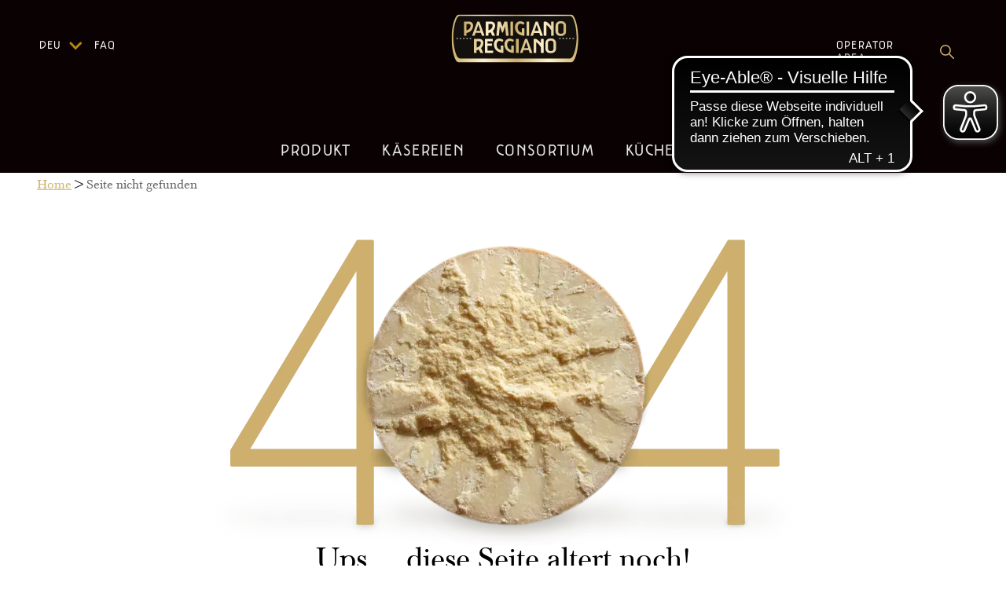

--- FILE ---
content_type: text/html; charset=utf-8
request_url: https://www.parmigianoreggiano.com/de/besichtigen-und-verkosten/f-lli-visconti
body_size: 13755
content:
<!DOCTYPE html><html lang="en"><head><meta charSet="utf-8"/><meta name="viewport" content="width=device-width, initial-scale=1"/><link rel="preload" href="/_next/static/media/10567aa54b02da22-s.p.otf" as="font" crossorigin="" type="font/otf"/><link rel="preload" href="/_next/static/media/517f8936e3e33293-s.p.woff" as="font" crossorigin="" type="font/woff"/><link rel="preload" href="/_next/static/media/7499482eae7bfc4e-s.p.otf" as="font" crossorigin="" type="font/otf"/><link rel="preload" href="/_next/static/media/806eaeaf967828f8-s.p.woff" as="font" crossorigin="" type="font/woff"/><link rel="preload" href="/_next/static/media/a86ad8f36544b500-s.p.woff" as="font" crossorigin="" type="font/woff"/><link rel="preload" href="/_next/static/media/c5f9f0ab45827ecc-s.p.otf" as="font" crossorigin="" type="font/otf"/><link rel="preload" href="/_next/static/media/c6902351a474c942-s.p.woff" as="font" crossorigin="" type="font/woff"/><link rel="preload" href="/_next/static/media/dbde54a97480438a-s.p.otf" as="font" crossorigin="" type="font/otf"/><link rel="preload" href="/_next/static/media/f6340dbd0d55cc17-s.p.otf" as="font" crossorigin="" type="font/otf"/><link rel="preload" as="image" href="/_next/static/media/logo-new.8d4f6c52.svg" fetchPriority="high"/><link rel="preload" as="image" href="/_next/static/media/search.cbbb0de8.svg" fetchPriority="high"/><link rel="stylesheet" href="/_next/static/css/fe7fa450a718af74.css" data-precedence="next"/><link rel="stylesheet" href="/_next/static/css/047c546e542cc094.css" data-precedence="next"/><link rel="preload" as="script" fetchPriority="low" href="/_next/static/chunks/webpack-eaacffe417cff805.js"/><script src="/_next/static/chunks/fd9d1056-63120f45f89836b7.js" async=""></script><script src="/_next/static/chunks/23-9b45bade4408708d.js" async=""></script><script src="/_next/static/chunks/main-app-c63d32790aa64bc4.js" async=""></script><script src="/_next/static/chunks/98-c4334e5483c17f57.js" async=""></script><script src="/_next/static/chunks/537-1d6051a4049b276e.js" async=""></script><script src="/_next/static/chunks/192-ef91e6c08de03f0d.js" async=""></script><script src="/_next/static/chunks/748-dd0c734edfbb4c49.js" async=""></script><script src="/_next/static/chunks/app/layout-0962c84ad59894bb.js" async=""></script><script src="/_next/static/chunks/dc112a36-9245e58b51327391.js" async=""></script><script src="/_next/static/chunks/e8686b1f-0ea965754b46447f.js" async=""></script><script src="/_next/static/chunks/648-def86d9b828b13b9.js" async=""></script><script src="/_next/static/chunks/475-25842aeee0992b50.js" async=""></script><script src="/_next/static/chunks/756-1f4ddc25e2a1b23c.js" async=""></script><script src="/_next/static/chunks/158-bec6324301b353b8.js" async=""></script><script src="/_next/static/chunks/893-bd348fce2343a55f.js" async=""></script><script src="/_next/static/chunks/345-88a3c338663ccccf.js" async=""></script><script src="/_next/static/chunks/650-959085193b258f5d.js" async=""></script><script src="/_next/static/chunks/186-52aa51c7e3b149ff.js" async=""></script><script src="/_next/static/chunks/381-d946311785649060.js" async=""></script><script src="/_next/static/chunks/app/%5Blocale%5D/%5Bslug%5D/page-d88936dd01406c44.js" async=""></script><script src="/_next/static/chunks/app/%5Blocale%5D/%5Bslug%5D/%5Bid%5D/page-4bbafe2cc3dad6a5.js" async=""></script><link rel="preload" href="https://www.googletagmanager.com/gtm.js?id=GTM-NPFLGWT" as="script"/><link rel="preload" href="https://cdn.eye-able.com/configs/test.de.js" as="script"/><link rel="preload" href="https://cdn.eye-able.com/public/js/eyeAble.js" as="script"/><meta property="og:type" content="article"/><meta name="twitter:card" content="summary"/><link rel="icon" href="/favicon.ico" type="image/x-icon" sizes="256x256"/><meta name="next-size-adjust"/><script src="/_next/static/chunks/polyfills-78c92fac7aa8fdd8.js" noModule=""></script><style data-styled="" data-styled-version="6.1.11">.gtqYxM{width:70px;height:20px;overflow:visible;float:left;padding-left:50px;}/*!sc*/
.gtqYxM >div{width:100%;min-width:100px;}/*!sc*/
.gtqYxM.shown .ls-dropdown{height:auto;max-height:220px;}/*!sc*/
.gtqYxM.shown .chevron-icon{transform:rotate(-90deg);}/*!sc*/
.gtqYxM .chevron-icon{margin-left:auto;transition:transform 0.6s ease;transform:rotate(90deg);margin-left:12px;margin-right:22px;float:left;}/*!sc*/
.gtqYxM .ls-dropdown{height:0;transition:height 0.5s;padding:0;overflow:hidden;}/*!sc*/
.gtqYxM .ls-dropdown .label2{padding-top:10px;width:100%;display:block;}/*!sc*/
.gtqYxM .label1,.gtqYxM .label2,.gtqYxM a,.gtqYxM a:visited{color:#ffffff;font-family:'__parmigianoreggiano_c50687','__parmigianoreggiano_Fallback_c50687';font-size:14px;letter-spacing:1.17px;line-height:16px;text-transform:uppercase;display:block;float:left;cursor:pointer;}/*!sc*/
.gtqYxM .label1:hover,.gtqYxM .label2:hover,.gtqYxM a:hover,.gtqYxM a:visited:hover{text-decoration:none;}/*!sc*/
data-styled.g1[id="sc-497719d0-0"]{content:"gtqYxM,"}/*!sc*/
.hyhDRs{font-size:20px;line-height:24px;color:#F2F2F2F2;padding:0px 20px 5px 20px;margin-bottom:25px;font-family:'__parmigianoreggiano_c50687','__parmigianoreggiano_Fallback_c50687';letter-spacing:1.29px;text-transform:uppercase;border:0;display:inline-block;transition:all 0.3s;}/*!sc*/
.hyhDRs:hover{color:#FFFFFF;text-decoration:none;}/*!sc*/
data-styled.g2[id="sc-e295bb3b-0"]{content:"hyhDRs,"}/*!sc*/
.jJmoow{font-size:22px;text-decoration:none;display:block;line-height:24px;color:#ae8913;padding:0px 20px 5px 20px;margin-bottom:25px;font-family:'__parmigianoreggiano_c50687','__parmigianoreggiano_Fallback_c50687';letter-spacing:1.29px;text-transform:uppercase;border:0;display:inline-block;transition:all 0.3s;}/*!sc*/
.jJmoow:hover{color:#F2F2F2F2;text-decoration:none;}/*!sc*/
data-styled.g3[id="sc-e295bb3b-1"]{content:"jJmoow,"}/*!sc*/
.fayIKh{display:none;position:absolute;z-index:10;width:100%;}/*!sc*/
@media (max-width:1260px) and (min-width:1140px){.fayIKh .areaOperator{position:relative!important;left:30%!important;}}/*!sc*/
@media (min-width:1025px){.fayIKh{display:block;}}/*!sc*/
.fayIKh .menu1{z-index:100;transition:all 0.3s;position:absolute;top:50px;left:0px;width:200px;}/*!sc*/
.fayIKh .menu1 a,.fayIKh .menu1 a:visited{color:#ffffff;font-family:'__parmigianoreggiano_c50687','__parmigianoreggiano_Fallback_c50687';font-size:14px;letter-spacing:1.17px;line-height:16px;text-transform:uppercase;display:block;float:left;text-decoration:none;}/*!sc*/
.fayIKh .menu1 a:hover,.fayIKh .menu1 a:visited:hover{text-decoration:none;}/*!sc*/
.fayIKh .menu2{z-index:100;transition:all 0.3s;position:absolute;top:50px;right:24px;width:200px;display:flex;justify-content:right;align-items:center;}/*!sc*/
.fayIKh .menu2 a,.fayIKh .menu2 a:visited{color:#ffffff;font-family:'__parmigianoreggiano_c50687','__parmigianoreggiano_Fallback_c50687';font-size:14px;letter-spacing:1.17px;line-height:16px;text-transform:uppercase;display:block;text-decoration:none;}/*!sc*/
.fayIKh .menu2 a:hover,.fayIKh .menu2 a:visited:hover{text-decoration:none;}/*!sc*/
.fayIKh.sticky .fading{background-color:rgba(10,2,3,1);margin-top:-150px;}/*!sc*/
.fayIKh.sticky .fading.hover{height:1100px;}/*!sc*/
.fayIKh.sticky .menu1{left:-300px;}/*!sc*/
.fayIKh.sticky .menu2{right:16px;top:22px;}/*!sc*/
.fayIKh.sticky .stickyLogo{left:0px;top:20px;}/*!sc*/
.fayIKh.sticky .stickyLogo .logo{height:45px;opacity:1;width:auto;}/*!sc*/
.fayIKh.sticky .mainMenu{font-size:20px!important;}/*!sc*/
@media (min-width:1025px) and (max-width:1360px){.fayIKh.sticky .mainMenu{font-size:18px!important;padding:0px 8px 5px;}}/*!sc*/
.fayIKh .fading{position:relative;height:190px;width:100%;text-align:center;background-image:linear-gradient(rgba(10,2,3,0.9),rgba(10,2,3,0));padding:15px;transition:all 0.3s;}/*!sc*/
.fayIKh .fading.hover{height:1100px;background-color:rgba(10,2,3,0.9);}/*!sc*/
@media (max-width:1024px){.fayIKh .fading{height:100vh;overflow-y:auto;}}/*!sc*/
.fayIKh .fading .slogan{color:#ffffff;font-size:22px;line-height:26px;margin-top:10px;}/*!sc*/
.fayIKh .fading .logo{height:68px;display:block;margin:auto;width:auto;}/*!sc*/
.fayIKh .stickyLogo{z-index:95;transition:all 0.3s;position:absolute;top:30px;width:170px;left:-200px;}/*!sc*/
.fayIKh .stickyLogo .logo{height:65px;transition:all 0.3s;display:block;margin:auto;opacity:0;width:90%;}/*!sc*/
@-moz-document url-prefix(){.fayIKh .menu2{right:40px;}.fayIKh.sticky .menu2{right:40px;}}/*!sc*/
data-styled.g7[id="sc-88a62393-0"]{content:"fayIKh,"}/*!sc*/
.gAhXST{padding:15px;display:inline-block;cursor:pointer;transition-property:opacity,filter;transition-duration:0.15s;transition-timing-function:linear;font:inherit;color:inherit;text-transform:none;background-color:transparent;margin:0;border:none;overflow:visible;}/*!sc*/
data-styled.g8[id="sc-aYaIB"]{content:"gAhXST,"}/*!sc*/
.fyWCFD{width:40px;height:24px;display:inline-block;position:relative;}/*!sc*/
data-styled.g9[id="sc-gEvDqW"]{content:"fyWCFD,"}/*!sc*/
.hZrvpS{display:block;top:50%;margin-top:-2px;background-color:#ceaf6e;width:40px;height:4px;border-radius:4px;position:absolute;transition-property:transform;transition-duration:0.15s;transition-timing-function:ease;}/*!sc*/
.hZrvpS::before,.hZrvpS::after{background-color:#ceaf6e;width:40px;height:4px;border-radius:4px;position:absolute;transition-property:transform;transition-duration:0.15s;transition-timing-function:ease;content:'';display:block;}/*!sc*/
.hZrvpS::before{top:-10px;}/*!sc*/
.hZrvpS::after{bottom:-10px;}/*!sc*/
data-styled.g10[id="sc-eqUzNf"]{content:"hZrvpS,"}/*!sc*/
.jZNJkS{transition-duration:0.075s;transition-timing-function:cubic-bezier(0.55, 0.055, 0.675, 0.19);background-color:#ceaf6e;}/*!sc*/
.jZNJkS::before{transition:top 0.075s 0.12s ease,opacity 0.075s ease;background-color:#ceaf6e;}/*!sc*/
.jZNJkS::after{transition:bottom 0.075s 0.12s ease,transform 0.075s cubic-bezier(0.55, 0.055, 0.675, 0.19);background-color:#ceaf6e;}/*!sc*/
data-styled.g32[id="sc-feUYzb"]{content:"jZNJkS,"}/*!sc*/
.fbJlaZ{display:flex;flex-direction:column;}/*!sc*/
.fbJlaZ .accordion{background-color:transparent;color:#ceaf6e;cursor:pointer;display:flex;align-items:center;border:none;outline:none;position:relative;}/*!sc*/
.fbJlaZ .accordion:hover,.fbJlaZ .active{color:#dcc690;}/*!sc*/
.fbJlaZ h2.accordion__title{font-size:24px;color:#ceaf6e;text-align:left;font-weight:normal;margin-right:60px;line-height:180%;}/*!sc*/
.fbJlaZ h2.accordion__title.small{font-size:18px;line-height:31px;}/*!sc*/
.fbJlaZ .accordion__icon{position:absolute;right:10px;top:10px;width:30px;height:30px;display:block;}/*!sc*/
.fbJlaZ .accordion__icon svg{transition:transform 0.6s ease;transform:rotate(90deg);fill:#ae8913;}/*!sc*/
.fbJlaZ .rotate{transform:rotate(-90deg)!important;}/*!sc*/
.fbJlaZ .accordion__content{overflow:hidden;transition:max-height 0.6s ease;color:#0a0203;}/*!sc*/
.fbJlaZ .accordion__content p{padding-left:10px;}/*!sc*/
data-styled.g49[id="sc-ca636109-0"]{content:"fbJlaZ,"}/*!sc*/
.jKlKDO{background-color:#0a0203;position:sticky;top:0;z-index:10;width:100%;background-color:rgba(10,2,3,0.8);height:60px;overflow:hidden;}/*!sc*/
@media (min-width:1025px){.jKlKDO{display:none;}}/*!sc*/
.jKlKDO .burger div span,.jKlKDO .burger div span::before,.jKlKDO .burger div span::after{height:2px;}/*!sc*/
.jKlKDO.menuOpen{height:100vh;background-color:rgba(10,2,3,0.8);}/*!sc*/
.jKlKDO .accordion{display:flex;justify-content:space-between;align-items:center;padding:0px 20px 24px 20px;text-align:center;}/*!sc*/
.jKlKDO .accordion__content ul{list-style:none;padding:0;margin:0;}/*!sc*/
.jKlKDO .accordion__content ul li{text-align:center;}/*!sc*/
.jKlKDO .accordion__icon{color:#ae8913;margin-left:0px;position:relative!important;top:0!important;display:block;float:none;}/*!sc*/
.jKlKDO .accordion__icon svg{width:20px!important;height:20px!important;}/*!sc*/
.jKlKDO .accordion__title{color:#FFFFFF!important;display:block;font-family:'__parmigianoreggiano_c50687','__parmigianoreggiano_Fallback_c50687';font-size:24px;letter-spacing:2px;line-height:27px;text-transform:uppercase;margin-right:10px;margin-top:0px;margin-bottom:0px;}/*!sc*/
.jKlKDO .stickyLogo{width:50%;left:25%;text-align:center;top:0px;position:absolute;}/*!sc*/
.jKlKDO .stickyLogo .logo{transition:all 0.3s;display:block;margin:10px auto;height:56px;}/*!sc*/
.jKlKDO .mobileLanguageSwitcher{padding-right:20px;}/*!sc*/
.jKlKDO .mobileLanguageSwitcher p{font-family:'__parmigianoreggiano_c50687','__parmigianoreggiano_Fallback_c50687';color:#ceaf6e;text-transform:uppercase;text-align:center;padding-bottom:0px;margin-bottom:5px;}/*!sc*/
.jKlKDO .mobileLanguageSwitcher title:{color:gold;font-size:16px;text-align:center;}/*!sc*/
.jKlKDO .mobileLanguageSwitcher ul{display:flex;justify-content:space-between;margin-right:20px;}/*!sc*/
.jKlKDO .menu1{list-style:none;padding:0;margin:0 0 40px;}/*!sc*/
.jKlKDO .menu1 li{padding:10px 0px;margin:24px 20px;display:flex;justify-content:flex-start;}/*!sc*/
.jKlKDO .menu1 li p{display:inline;}/*!sc*/
.jKlKDO .menu1 .chevron-icon{margin-left:auto;transition:transform 0.6s ease;transform:rotate(90deg);margin-left:12px;width:7px;}/*!sc*/
.jKlKDO .menu1 li,.jKlKDO .menu1 a,.jKlKDO .menu1 a:visited{color:#ae8913;font-family:'__parmigianoreggiano_c50687','__parmigianoreggiano_Fallback_c50687';font-size:18px;letter-spacing:0.2px;line-height:20px;text-transform:uppercase;text-decoration:none;padding:0;}/*!sc*/
@media (max-width:320px){.jKlKDO .accordion .accordion__title{font-size:18px;}}/*!sc*/
data-styled.g50[id="sc-e4b6981f-0"]{content:"jKlKDO,"}/*!sc*/
.lpiYwK{position:absolute;z-index:999;top:15px;right:10px;background:transparent;border:0;}/*!sc*/
.lpiYwK img{height:28px;width:28px;}/*!sc*/
@-moz-document url-prefix(){@media (max-width:1025px){.lpiYwK{background:transparent;border:0px transparent;}}}/*!sc*/
data-styled.g51[id="sc-e4b6981f-1"]{content:"lpiYwK,"}/*!sc*/
.dmWquv{position:absolute;left:0;top:5;border:0;outline:0;}/*!sc*/
data-styled.g52[id="sc-e4b6981f-2"]{content:"dmWquv,"}/*!sc*/
.jLIBwL{background-color:#FFFFFF;}/*!sc*/
data-styled.g58[id="sc-80608eee-0"]{content:"jLIBwL,"}/*!sc*/
.dlfKdL{gap:26px;font-size:28px;color:#FFFFFF;}/*!sc*/
.dlfKdL .assistanceText{font-family:'__parmigianoreggiano_c50687','__parmigianoreggiano_Fallback_c50687';color:#FFFFFF;font-size:18px;font-weight:700;line-height:150%;margin-top:16px;}/*!sc*/
@media (max-width:1024px){.dlfKdL{padding:30px 0;}}/*!sc*/
@media (max-width:991px){.dlfKdL{margin-top:220px;}}/*!sc*/
@media (max-width:768px){.dlfKdL{flex-direction:column;margin-top:48px;}}/*!sc*/
.dlfKdL ul{list-style:none;padding:0;margin:0;}/*!sc*/
.dlfKdL ul li{text-align:left;padding:5px;padding-left:0;}/*!sc*/
@media (max-width:1024px){.dlfKdL ul li{text-align:center;}}/*!sc*/
.dlfKdL ul li a,.dlfKdL ul li a:visited{font-family:'__parmigianoreggiano_c50687','__parmigianoreggiano_Fallback_c50687';font-size:18px;letter-spacing:1.5px;line-height:20px;text-align:left;text-transform:uppercase;color:#ae8913;}/*!sc*/
@media (max-width:1024px){.dlfKdL ul li a,.dlfKdL ul li a:visited{font-size:16px;letter-spacing:1px;text-align:center;}}/*!sc*/
.dlfKdL .email{font-family:'__parmigianoreggiano_c50687','__parmigianoreggiano_Fallback_c50687';color:#ae8913;cursor:pointer;}/*!sc*/
.dlfKdL .email:hover{color:#7D6721;}/*!sc*/
data-styled.g59[id="sc-e382c20f-0"]{content:"dlfKdL,"}/*!sc*/
.cmsCcX{font-family:'__parmigianoreggiano_c50687','__parmigianoreggiano_Fallback_c50687';font-size:11px;color:#ae8913;text-decoration:none;text-transform:uppercase;}/*!sc*/
.cmsCcX:hover{color:#7D6721;font-weight:bold;}/*!sc*/
data-styled.g61[id="sc-746ca9c1-1"]{content:"cmsCcX,"}/*!sc*/
.dBwoEF{position:relative;position:relative;display:flex;flex-direction:column;align-items:center;width:767px;margin:auto;}/*!sc*/
.dBwoEF #hubspotForm{display:none;}/*!sc*/
.dBwoEF .a hover:{color:#7D6721;font-weight:bold;}/*!sc*/
.dBwoEF h3{font-size:40px;line-height:27px;font-weight:normal;color:#FFFFFF;text-align:center;margin-bottom:32px;}/*!sc*/
@media (max-width:768px){.dBwoEF h3{font-size:32px;align-self:flex-start;margin-bottom:50px;}}/*!sc*/
.dBwoEF .newsletter-box{width:100%;overflow:auto;display:flex;text-align:center;justify-content:center;padding-bottom:10px;}/*!sc*/
.dBwoEF .newsletter-box .email{background-color:transparent;border:0;width:75%;margin:0;margin-top:5px;color:#FFFFFF;height:50px;}/*!sc*/
.dBwoEF .newsletter-box .email:focus{outline:none;margin:5px;}/*!sc*/
.dBwoEF .newsletter-box button{border:2px solid #ae8913;color:#ae8913;font-family:'__parmigianoreggiano_c50687','__parmigianoreggiano_Fallback_c50687';font-size:16px;letter-spacing:1px;text-align:center;background:transparent;text-transform:uppercase;padding:17px 36px;height:50px;}/*!sc*/
.dBwoEF .privacyRow{display:flex;justify-content:center;align-items:center;}/*!sc*/
.dBwoEF p{font-family:'__parmigianoreggiano_c50687','__parmigianoreggiano_Fallback_c50687';font-size:14px;letter-spacing:0.58px;line-height:16px;text-align:left;margin:20px 0 20px 0px;}/*!sc*/
.dBwoEF p a{font-family:'__parmigianoreggiano_c50687','__parmigianoreggiano_Fallback_c50687';font-size:11px;letter-spacing:0.58px;line-height:16px;color:#ae8913;}/*!sc*/
.dBwoEF .error,.dBwoEF .success{font-family:'__parmigianoreggiano_c50687','__parmigianoreggiano_Fallback_c50687';text-transform:uppercase;color:#ae8913;font-size:18px;}/*!sc*/
.dBwoEF .error{margin-bottom:32px;color:#D9001B;}/*!sc*/
@media (max-width:1024px){.dBwoEF{margin:auto;margin-top:40px;}}/*!sc*/
@media (max-width:768px){.dBwoEF{width:auto;}.dBwoEF .newsletter-box{flex-direction:column;align-items:center;justify-content:center;border:0;margin-top:5px;}.dBwoEF .newsletter-box h3{margin-bottom:50px;}.dBwoEF .newsletter-box button{height:50px;width:130px;line-height:0px;padding:0;}.dBwoEF .newsletter-box .email{width:50%;margin-bottom:20px;margin-top:5px;}@media (max-width:768px){.dBwoEF .newsletter-box .email{width:100%;}}}/*!sc*/
data-styled.g62[id="sc-746ca9c1-2"]{content:"dBwoEF,"}/*!sc*/
.iIRjub{padding-top:32px;font-size:18px;display:flex;justify-content:space-between;align-items:center;}/*!sc*/
.iIRjub .socialIcons{display:flex;justify-content:space-between;align-items:center;gap:24px;}/*!sc*/
@media (max-width:768px){.iIRjub .socialIcons{align-self:flex-start;margin-top:64px;gap:24px;}}/*!sc*/
@media (max-width:768px){.iIRjub{flex-direction:column;align-items:center;justify-content:start;align-self:stretch;}}/*!sc*/
.iIRjub h4{margin-top:10px;}/*!sc*/
.iIRjub p,.iIRjub h4{color:#FFFFFF;text-align:right;font-size:16px;margin-bottom:0;font-family:'__parmigianoreggiano_c50687','__parmigianoreggiano_Fallback_c50687';line-height:22px;}/*!sc*/
.iIRjub p a,.iIRjub h4 a,.iIRjub p a:visited,.iIRjub h4 a:visited{color:#ae8913;}/*!sc*/
@media (max-width:768px){.iIRjub p,.iIRjub h4{font-size:14px;letter-spacing:0.62px;line-height:22px;text-align:center;}}/*!sc*/
.iIRjub p.title{line-height:17px;text-transform:uppercase;margin-bottom:10px;}/*!sc*/
@media (max-width:768px){.iIRjub p.title{letter-spacing:0.75px;line-height:24px;text-align:center;}}/*!sc*/
.iIRjub .socialrow{margin-top:3.8rem;margin-bottom:3.8rem;width:94%;margin-left:6%;text-align:right;display:flex;justify-content:space-between;}/*!sc*/
.iIRjub .socialrow img{max-width:30px;}/*!sc*/
.iIRjub .socialrow .col-2.col-cust{margin-left:0!important;}/*!sc*/
@media (max-width:1024px){.iIRjub .socialrow{width:100%;margin-left:0;margin-top:1rem;text-align:center;}}/*!sc*/
@media (max-width:768px){.iIRjub .socialrow{margin-top:80px;margin-bottom:0;justify-content:center;}.iIRjub .socialrow .col-2.col-cust{padding:5px;}.iIRjub .socialrow .col-2.col-cust a img{width:14px;}}/*!sc*/
@media (max-width:480px){.iIRjub .socialrow{margin-top:2rem;}.iIRjub .socialrow .col-2.col-cust{max-width:20%;flex:0 0 20%;}.iIRjub .socialrow .col-2 a img{width:22px!important;max-width:22px;}}/*!sc*/
.iIRjub .email{font-family:'__parmigianoreggiano_c50687','__parmigianoreggiano_Fallback_c50687';color:#ae8913;cursor:pointer;}/*!sc*/
.iIRjub .email:hover{color:#7D6721;}/*!sc*/
data-styled.g63[id="sc-7f86c612-0"]{content:"iIRjub,"}/*!sc*/
.dXIjH{padding:32px 48px 32px 48px;background-color:#0a0203;color:#F2F2F2F2;background-image:url(/_next/static/media/wave-on-black.1b7f8dff.png);padding-bottom:60px;}/*!sc*/
.dXIjH .linkClass{display:flex;flex-direction:row;justify-content:space-around;align-items:flex-start;padding-bottom:32px;border-bottom:1px solid #D7D7D7;}/*!sc*/
.dXIjH .linkColumn{font-size:28px;color:#FFFFFF;}/*!sc*/
.dXIjH #ot-sdk-btn.ot-sdk-show-settings,.dXIjH #ot-sdk-btn.optanon-show-settings{background-color:transparent;border:none;font-family:'__parmigianoreggiano_c50687','__parmigianoreggiano_Fallback_c50687';text-transform:uppercase;font-size:20px;color:rgb(174,137,19);padding:6px!important;}/*!sc*/
.dXIjH #ot-sdk-btn.ot-sdk-show-settings:hover,.dXIjH #ot-sdk-btn.optanon-show-settings:hover{background-color:transparent!important;color:rgb(174,137,19)!important;}/*!sc*/
.dXIjH .footer-newsletter-container{border-bottom:1px solid #7F7F7F;padding-bottom:48px;margin-bottom:20px;}/*!sc*/
@media (max-width:768px){.dXIjH .footer-newsletter-container{border-bottom:none;}}/*!sc*/
@media (max-width:1024px){.dXIjH{text-align:center;}.dXIjH .row{margin-left:0px;}.dXIjH .footer-row{padding-top:40px;}}/*!sc*/
@media (max-width:768px){.dXIjH{padding:32px 8px 32px 8px;border-bottom:none;}.dXIjH .linkClass{flex-direction:column;text-align:left;}}/*!sc*/
@media (min-width:1025px){.dXIjH .order-md-first.col-nl{order:2;}.dXIjH .col-contacts{order:3;}}/*!sc*/
data-styled.g64[id="sc-568ff0e0-0"]{content:"dXIjH,"}/*!sc*/
.iLOTQi{font-family:'__baskerville_b3eaf6','__baskerville_Fallback_b3eaf6';margin-left:2.2rem;font-size:16px;padding:8px;margin-bottom:32px;}/*!sc*/
.iLOTQi a,.iLOTQi a:hover,.iLOTQi a:visited{font-family:'__baskerville_b3eaf6','__baskerville_Fallback_b3eaf6';color:#ae8913;}/*!sc*/
.iLOTQi span{font-size:16px;font-family:'__baskerville_b3eaf6','__baskerville_Fallback_b3eaf6';opacity:0.6;}/*!sc*/
.iLOTQi.nopadding{margin-bottom:0;}/*!sc*/
@media (max-width:768px){.iLOTQi{display:none;}}/*!sc*/
data-styled.g65[id="sc-9ab095dd-0"]{content:"iLOTQi,"}/*!sc*/
.cMcEvt{width:100%;height:220px;font-family:'__baskerville_b3eaf6','__baskerville_Fallback_b3eaf6';background-color:#0a0203;}/*!sc*/
@media (max-width:1024px){.cMcEvt{height:0px;margin-bottom:20px;}}/*!sc*/
data-styled.g67[id="sc-5e996cdb-1"]{content:"cMcEvt,"}/*!sc*/
.fuMHPu{margin-right:auto;margin-left:auto;font-family:'__baskerville_b3eaf6','__baskerville_Fallback_b3eaf6';}/*!sc*/
.fuMHPu .tabs-div{display:flex;justify-content:center;}/*!sc*/
data-styled.g68[id="sc-5e996cdb-2"]{content:"fuMHPu,"}/*!sc*/
.fFdwYZ{display:flex;align-items:center;justify-content:center;flex-direction:column;}/*!sc*/
.fFdwYZ .hide:{display:none;border:1px solid red;}/*!sc*/
.fFdwYZ span{font-size:38px;font-family:'__baskerville_b3eaf6','__baskerville_Fallback_b3eaf6';text-align:center;}/*!sc*/
@media (max-width:768px){.fFdwYZ img{width:100%;height:auto;}.fFdwYZ span{font-size:28px;}}/*!sc*/
@media (max-width:480px){.fFdwYZ span{font-size:22px;}}/*!sc*/
data-styled.g69[id="sc-bfcb00f1-0"]{content:"fFdwYZ,"}/*!sc*/
</style><style data-emotion="mui-global 1prfaxn">@-webkit-keyframes mui-auto-fill{from{display:block;}}@keyframes mui-auto-fill{from{display:block;}}@-webkit-keyframes mui-auto-fill-cancel{from{display:block;}}@keyframes mui-auto-fill-cancel{from{display:block;}}</style><style data-emotion="mui 1rt40ty 1lmfmsc 1b3lyx5 1pckjcg 1gnmqm9 x6zha7 ybj4b5 188on8g 19w1uun igs3ac yjsfm1 1xfeiye 5o55sb 1hnvta3 mh2773 1m9pwf3 19136ys y92eg0 1wbc8mn bhjo15">.mui-1rt40ty{-webkit-text-decoration:underline;text-decoration:underline;text-decoration-color:rgba(25, 118, 210, 0.4);display:-webkit-box;display:-webkit-flex;display:-ms-flexbox;display:flex;-webkit-text-decoration:none;text-decoration:none;text-align:left;-webkit-align-items:center;-webkit-box-align:center;-ms-flex-align:center;align-items:center;line-height:48px;color:#ae8913;font-family:'__parmigianoreggiano_c50687','__parmigianoreggiano_Fallback_c50687';font-size:18px;font-weight:400;letter-spacing:1.5px;text-transform:uppercase;padding:0 16px;-webkit-text-decoration:none;text-decoration:none;text-transform:uppercase;font-family:'__parmigianoreggiano_c50687','__parmigianoreggiano_Fallback_c50687';font-size:18px!important;}.mui-1rt40ty:hover{text-decoration-color:inherit;}.mui-1rt40ty:before{content:none;}.mui-1rt40ty:hover{-webkit-text-decoration:none;text-decoration:none;color:#7D6721;font-weight:700;}.mui-1rt40ty:hover svg{width:50px;-webkit-transform:transition width 0.3s;-moz-transform:transition width 0.3s;-ms-transform:transition width 0.3s;transform:transition width 0.3s;}.mui-1rt40ty:hover:before{content:none;}.mui-1rt40ty:hover svg path{fill:#7D6721!important;width:50px;-webkit-transform:scaleX(1.5);-moz-transform:scaleX(1.5);-ms-transform:scaleX(1.5);transform:scaleX(1.5);-webkit-transition:width 0.3s;transition:width 0.3s;}.mui-1rt40ty:hover{font-weight:700;}.mui-1lmfmsc{margin:0;font:inherit;font-family:'__parmigianoreggiano_c50687','__parmigianoreggiano_Fallback_c50687';color:#ae8913;-webkit-text-decoration:none;text-decoration:none;font-size:18px;color:#1976d2;font-size:regular;-webkit-text-decoration:underline;text-decoration:underline;text-decoration-color:rgba(25, 118, 210, 0.4);display:-webkit-box;display:-webkit-flex;display:-ms-flexbox;display:flex;-webkit-text-decoration:none;text-decoration:none;text-align:left;-webkit-align-items:center;-webkit-box-align:center;-ms-flex-align:center;align-items:center;line-height:48px;color:#ae8913;font-family:'__parmigianoreggiano_c50687','__parmigianoreggiano_Fallback_c50687';font-size:18px;font-weight:400;letter-spacing:1.5px;text-transform:uppercase;padding:0 16px;-webkit-text-decoration:none;text-decoration:none;text-transform:uppercase;font-family:'__parmigianoreggiano_c50687','__parmigianoreggiano_Fallback_c50687';font-size:18px!important;}.mui-1lmfmsc:hover{text-decoration-color:inherit;}.mui-1lmfmsc:before{content:none;}.mui-1lmfmsc:hover{-webkit-text-decoration:none;text-decoration:none;color:#7D6721;font-weight:700;}.mui-1lmfmsc:hover svg{width:50px;-webkit-transform:transition width 0.3s;-moz-transform:transition width 0.3s;-ms-transform:transition width 0.3s;transform:transition width 0.3s;}.mui-1lmfmsc:hover:before{content:none;}.mui-1lmfmsc:hover svg path{fill:#7D6721!important;width:50px;-webkit-transform:scaleX(1.5);-moz-transform:scaleX(1.5);-ms-transform:scaleX(1.5);transform:scaleX(1.5);-webkit-transition:width 0.3s;transition:width 0.3s;}.mui-1lmfmsc:hover{font-weight:700;}.mui-1b3lyx5{margin-top:5px;}.mui-1b3lyx5 .MuiInputBase-root{height:44px;}.mui-1b3lyx5 .MuiInputBase-input{color:#FFFFFF;font-family:'__baskerville_b3eaf6','__baskerville_Fallback_b3eaf6';}.mui-1b3lyx5 .MuiOutlinedInput-root fieldset{border-color:#D7D7D7;}.mui-1b3lyx5 .MuiOutlinedInput-root:not(.Mui-disabled):not(.Mui-focused):hover fieldset{color:#ffffff;border-color:#ffffff!important;}.mui-1b3lyx5 .MuiFormLabel-root{color:#7F7F7F!important;}.mui-1b3lyx5 .MuiFormLabel-root.Mui-error{color:#D9001B!important;}.mui-1b3lyx5 .MuiFormLabel-root.Mui-error.Mui-focused{color:#D9001B!important;}.mui-1b3lyx5 .MuiOutlinedInput-root.Mui-error.Mui-focused fieldset{border-color:#D9001B;}.mui-1b3lyx5 .MuiFormLabel-root:hover{font-family:'__baskerville_b3eaf6','__baskerville_Fallback_b3eaf6';color:#FFFFFF;}.mui-1b3lyx5 .MuiFormLabel-root.Mui-focused{color:#ae8913!important;}.mui-1b3lyx5 .MuiFormLabel-root.Mui-disabled{color:#AAAAAA;}.mui-1b3lyx5 .MuiOutlinedInput-root:not(.Mui-error).Mui-focused fieldset{border-color:#ae8913;color:#ae8913;}.mui-1b3lyx5 .MuiOutlinedInput-root.Mui-disabled fieldset{border-color:#AAAAAA;}.mui-1b3lyx5 .MuiFormHelperText-root.Mui-error{color:#D9001B!important;}.mui-1b3lyx5 .MuiOutlinedInput-root.Mui-disabled:hover fieldset{border-color:#AAAAAA;}.mui-1b3lyx5 .MuiFormLabel-root.Mui-disabled:hover{color:#AAAAAA;}.mui-1pckjcg{display:-webkit-inline-box;display:-webkit-inline-flex;display:-ms-inline-flexbox;display:inline-flex;-webkit-flex-direction:column;-ms-flex-direction:column;flex-direction:column;position:relative;min-width:0;padding:0;margin:0;border:0;vertical-align:top;margin-top:5px;}.mui-1pckjcg .MuiInputBase-root{height:44px;}.mui-1pckjcg .MuiInputBase-input{color:#FFFFFF;font-family:'__baskerville_b3eaf6','__baskerville_Fallback_b3eaf6';}.mui-1pckjcg .MuiOutlinedInput-root fieldset{border-color:#D7D7D7;}.mui-1pckjcg .MuiOutlinedInput-root:not(.Mui-disabled):not(.Mui-focused):hover fieldset{color:#ffffff;border-color:#ffffff!important;}.mui-1pckjcg .MuiFormLabel-root{color:#7F7F7F!important;}.mui-1pckjcg .MuiFormLabel-root.Mui-error{color:#D9001B!important;}.mui-1pckjcg .MuiFormLabel-root.Mui-error.Mui-focused{color:#D9001B!important;}.mui-1pckjcg .MuiOutlinedInput-root.Mui-error.Mui-focused fieldset{border-color:#D9001B;}.mui-1pckjcg .MuiFormLabel-root:hover{font-family:'__baskerville_b3eaf6','__baskerville_Fallback_b3eaf6';color:#FFFFFF;}.mui-1pckjcg .MuiFormLabel-root.Mui-focused{color:#ae8913!important;}.mui-1pckjcg .MuiFormLabel-root.Mui-disabled{color:#AAAAAA;}.mui-1pckjcg .MuiOutlinedInput-root:not(.Mui-error).Mui-focused fieldset{border-color:#ae8913;color:#ae8913;}.mui-1pckjcg .MuiOutlinedInput-root.Mui-disabled fieldset{border-color:#AAAAAA;}.mui-1pckjcg .MuiFormHelperText-root.Mui-error{color:#D9001B!important;}.mui-1pckjcg .MuiOutlinedInput-root.Mui-disabled:hover fieldset{border-color:#AAAAAA;}.mui-1pckjcg .MuiFormLabel-root.Mui-disabled:hover{color:#AAAAAA;}.mui-1gnmqm9{display:block;transform-origin:top left;white-space:nowrap;overflow:hidden;text-overflow:ellipsis;max-width:calc(100% - 24px);position:absolute;left:0;top:0;-webkit-transform:translate(14px, 16px) scale(1);-moz-transform:translate(14px, 16px) scale(1);-ms-transform:translate(14px, 16px) scale(1);transform:translate(14px, 16px) scale(1);-webkit-transition:color 200ms cubic-bezier(0.0, 0, 0.2, 1) 0ms,-webkit-transform 200ms cubic-bezier(0.0, 0, 0.2, 1) 0ms,max-width 200ms cubic-bezier(0.0, 0, 0.2, 1) 0ms;transition:color 200ms cubic-bezier(0.0, 0, 0.2, 1) 0ms,transform 200ms cubic-bezier(0.0, 0, 0.2, 1) 0ms,max-width 200ms cubic-bezier(0.0, 0, 0.2, 1) 0ms;z-index:1;pointer-events:none;font-family:'__baskerville_b3eaf6','__baskerville_Fallback_b3eaf6';line-height:27px;font-size:16px;color:#ae8913;}.mui-x6zha7{color:rgba(0, 0, 0, 0.6);font-family:"Roboto","Helvetica","Arial",sans-serif;font-weight:400;font-size:1rem;line-height:1.4375em;letter-spacing:0.00938em;padding:0;position:relative;display:block;transform-origin:top left;white-space:nowrap;overflow:hidden;text-overflow:ellipsis;max-width:calc(100% - 24px);position:absolute;left:0;top:0;-webkit-transform:translate(14px, 16px) scale(1);-moz-transform:translate(14px, 16px) scale(1);-ms-transform:translate(14px, 16px) scale(1);transform:translate(14px, 16px) scale(1);-webkit-transition:color 200ms cubic-bezier(0.0, 0, 0.2, 1) 0ms,-webkit-transform 200ms cubic-bezier(0.0, 0, 0.2, 1) 0ms,max-width 200ms cubic-bezier(0.0, 0, 0.2, 1) 0ms;transition:color 200ms cubic-bezier(0.0, 0, 0.2, 1) 0ms,transform 200ms cubic-bezier(0.0, 0, 0.2, 1) 0ms,max-width 200ms cubic-bezier(0.0, 0, 0.2, 1) 0ms;z-index:1;pointer-events:none;font-family:'__baskerville_b3eaf6','__baskerville_Fallback_b3eaf6';line-height:27px;font-size:16px;color:#ae8913;}.mui-x6zha7.Mui-focused{color:#1976d2;}.mui-x6zha7.Mui-disabled{color:#aaaaaa;}.mui-x6zha7.Mui-error{color:#d32f2f;}.mui-ybj4b5{font-family:"Roboto","Helvetica","Arial",sans-serif;font-weight:400;font-size:1rem;line-height:1.4375em;letter-spacing:0.00938em;color:#222222;box-sizing:border-box;position:relative;cursor:text;display:-webkit-inline-box;display:-webkit-inline-flex;display:-ms-inline-flexbox;display:inline-flex;-webkit-align-items:center;-webkit-box-align:center;-ms-flex-align:center;align-items:center;position:relative;border-radius:4px;}.mui-ybj4b5.Mui-disabled{color:#aaaaaa;cursor:default;}.mui-ybj4b5:hover .MuiOutlinedInput-notchedOutline{border-color:#222222;}@media (hover: none){.mui-ybj4b5:hover .MuiOutlinedInput-notchedOutline{border-color:rgba(0, 0, 0, 0.23);}}.mui-ybj4b5.Mui-focused .MuiOutlinedInput-notchedOutline{border-color:#1976d2;border-width:2px;}.mui-ybj4b5.Mui-error .MuiOutlinedInput-notchedOutline{border-color:#d32f2f;}.mui-ybj4b5.Mui-disabled .MuiOutlinedInput-notchedOutline{border-color:rgba(0, 0, 0, 0.26);}.mui-188on8g{font:inherit;letter-spacing:inherit;color:currentColor;padding:4px 0 5px;border:0;box-sizing:content-box;background:none;height:1.4375em;margin:0;-webkit-tap-highlight-color:transparent;display:block;min-width:0;width:100%;-webkit-animation-name:mui-auto-fill-cancel;animation-name:mui-auto-fill-cancel;-webkit-animation-duration:10ms;animation-duration:10ms;padding:16.5px 14px;}.mui-188on8g::-webkit-input-placeholder{color:currentColor;opacity:0.42;-webkit-transition:opacity 200ms cubic-bezier(0.4, 0, 0.2, 1) 0ms;transition:opacity 200ms cubic-bezier(0.4, 0, 0.2, 1) 0ms;}.mui-188on8g::-moz-placeholder{color:currentColor;opacity:0.42;-webkit-transition:opacity 200ms cubic-bezier(0.4, 0, 0.2, 1) 0ms;transition:opacity 200ms cubic-bezier(0.4, 0, 0.2, 1) 0ms;}.mui-188on8g:-ms-input-placeholder{color:currentColor;opacity:0.42;-webkit-transition:opacity 200ms cubic-bezier(0.4, 0, 0.2, 1) 0ms;transition:opacity 200ms cubic-bezier(0.4, 0, 0.2, 1) 0ms;}.mui-188on8g::-ms-input-placeholder{color:currentColor;opacity:0.42;-webkit-transition:opacity 200ms cubic-bezier(0.4, 0, 0.2, 1) 0ms;transition:opacity 200ms cubic-bezier(0.4, 0, 0.2, 1) 0ms;}.mui-188on8g:focus{outline:0;}.mui-188on8g:invalid{box-shadow:none;}.mui-188on8g::-webkit-search-decoration{-webkit-appearance:none;}label[data-shrink=false]+.MuiInputBase-formControl .mui-188on8g::-webkit-input-placeholder{opacity:0!important;}label[data-shrink=false]+.MuiInputBase-formControl .mui-188on8g::-moz-placeholder{opacity:0!important;}label[data-shrink=false]+.MuiInputBase-formControl .mui-188on8g:-ms-input-placeholder{opacity:0!important;}label[data-shrink=false]+.MuiInputBase-formControl .mui-188on8g::-ms-input-placeholder{opacity:0!important;}label[data-shrink=false]+.MuiInputBase-formControl .mui-188on8g:focus::-webkit-input-placeholder{opacity:0.42;}label[data-shrink=false]+.MuiInputBase-formControl .mui-188on8g:focus::-moz-placeholder{opacity:0.42;}label[data-shrink=false]+.MuiInputBase-formControl .mui-188on8g:focus:-ms-input-placeholder{opacity:0.42;}label[data-shrink=false]+.MuiInputBase-formControl .mui-188on8g:focus::-ms-input-placeholder{opacity:0.42;}.mui-188on8g.Mui-disabled{opacity:1;-webkit-text-fill-color:#aaaaaa;}.mui-188on8g:-webkit-autofill{-webkit-animation-duration:5000s;animation-duration:5000s;-webkit-animation-name:mui-auto-fill;animation-name:mui-auto-fill;}.mui-188on8g:-webkit-autofill{border-radius:inherit;}.mui-19w1uun{border-color:rgba(0, 0, 0, 0.23);}.mui-igs3ac{text-align:left;position:absolute;bottom:0;right:0;top:-5px;left:0;margin:0;padding:0 8px;pointer-events:none;border-radius:inherit;border-style:solid;border-width:1px;overflow:hidden;min-width:0%;border-color:rgba(0, 0, 0, 0.23);}.mui-yjsfm1{float:unset;width:auto;overflow:hidden;display:block;padding:0;height:11px;font-size:0.75em;visibility:hidden;max-width:0.01px;-webkit-transition:max-width 50ms cubic-bezier(0.0, 0, 0.2, 1) 0ms;transition:max-width 50ms cubic-bezier(0.0, 0, 0.2, 1) 0ms;white-space:nowrap;}.mui-yjsfm1>span{padding-left:5px;padding-right:5px;display:inline-block;opacity:0;visibility:visible;}.mui-1xfeiye{display:-webkit-inline-box;display:-webkit-inline-flex;display:-ms-inline-flexbox;display:inline-flex;-webkit-align-items:center;-webkit-box-align:center;-ms-flex-align:center;align-items:center;cursor:pointer;vertical-align:middle;-webkit-tap-highlight-color:transparent;margin-left:-11px;margin-right:16px;}.mui-1xfeiye.Mui-disabled{cursor:default;}.mui-1xfeiye .MuiFormControlLabel-label.Mui-disabled{color:#aaaaaa;}.mui-1xfeiye .MuiFormControlLabel-label{color:#0a0203;margin:0;font-family:'__baskerville_b3eaf6','__baskerville_Fallback_b3eaf6';font-size:16px;line-height:22px;}.mui-1xfeiye .MuiFormControlLabel-label.Mui-disabled{color:#aaaaaa;}.mui-5o55sb{color:rgba(0, 0, 0, 0.6);}.mui-5o55sb.Mui-checked,.mui-5o55sb.MuiCheckbox-indeterminate{color:#1976d2;}.mui-5o55sb.Mui-disabled{color:rgba(0, 0, 0, 0.26);}.mui-1hnvta3{padding:9px;border-radius:50%;color:rgba(0, 0, 0, 0.6);}.mui-1hnvta3.Mui-checked,.mui-1hnvta3.MuiCheckbox-indeterminate{color:#1976d2;}.mui-1hnvta3.Mui-disabled{color:rgba(0, 0, 0, 0.26);}.mui-mh2773{display:-webkit-inline-box;display:-webkit-inline-flex;display:-ms-inline-flexbox;display:inline-flex;-webkit-align-items:center;-webkit-box-align:center;-ms-flex-align:center;align-items:center;-webkit-box-pack:center;-ms-flex-pack:center;-webkit-justify-content:center;justify-content:center;position:relative;box-sizing:border-box;-webkit-tap-highlight-color:transparent;background-color:transparent;outline:0;border:0;margin:0;border-radius:0;padding:0;cursor:pointer;-webkit-user-select:none;-moz-user-select:none;-ms-user-select:none;user-select:none;vertical-align:middle;-moz-appearance:none;-webkit-appearance:none;-webkit-text-decoration:none;text-decoration:none;color:inherit;color:#0a0203;padding:9px;border-radius:50%;color:rgba(0, 0, 0, 0.6);}.mui-mh2773::-moz-focus-inner{border-style:none;}.mui-mh2773.Mui-disabled{pointer-events:none;cursor:default;}@media print{.mui-mh2773{-webkit-print-color-adjust:exact;color-adjust:exact;}}.mui-mh2773.MuiTab-root.Mui-selected{color:#0a0203;}.mui-mh2773.Mui-checked,.mui-mh2773.MuiCheckbox-indeterminate{color:#1976d2;}.mui-mh2773.Mui-disabled{color:rgba(0, 0, 0, 0.26);}.mui-1m9pwf3{cursor:inherit;position:absolute;opacity:0;width:100%;height:100%;top:0;left:0;margin:0;padding:0;z-index:1;}.mui-19136ys{font-family:"Roboto","Helvetica","Arial",sans-serif;font-weight:500;font-size:0.875rem;line-height:1.75;letter-spacing:0.02857em;text-transform:uppercase;min-width:64px;padding:6px 16px;border-radius:4px;-webkit-transition:background-color 250ms cubic-bezier(0.4, 0, 0.2, 1) 0ms,box-shadow 250ms cubic-bezier(0.4, 0, 0.2, 1) 0ms,border-color 250ms cubic-bezier(0.4, 0, 0.2, 1) 0ms,color 250ms cubic-bezier(0.4, 0, 0.2, 1) 0ms;transition:background-color 250ms cubic-bezier(0.4, 0, 0.2, 1) 0ms,box-shadow 250ms cubic-bezier(0.4, 0, 0.2, 1) 0ms,border-color 250ms cubic-bezier(0.4, 0, 0.2, 1) 0ms,color 250ms cubic-bezier(0.4, 0, 0.2, 1) 0ms;color:#fff;background-color:#1976d2;box-shadow:0px 3px 1px -2px rgba(0,0,0,0.2),0px 2px 2px 0px rgba(0,0,0,0.14),0px 1px 5px 0px rgba(0,0,0,0.12);border-radius:4px;box-shadow:none;font-weight:400;font-size:18px;font-family:'__parmigianoreggiano_c50687','__parmigianoreggiano_Fallback_c50687';line-height:22px;text-transform:uppercase;text-align:center;width:220px;height:44px;padding:16px 24px;gap:8px;-webkit-align-items:center;-webkit-box-align:center;-ms-flex-align:center;align-items:center;-webkit-box-pack:center;-ms-flex-pack:center;-webkit-justify-content:center;justify-content:center;color:#FFFFFF;display:-webkit-box;display:-webkit-flex;display:-ms-flexbox;display:flex;width:auto;height:44px;border-radius:4px;padding:16px 24px;gap:8px;font-family:'__parmigianoreggiano_c50687','__parmigianoreggiano_Fallback_c50687';font-size:18px;font-weight:400;background-color:#ae8913;-webkit-align-items:center;-webkit-box-align:center;-ms-flex-align:center;align-items:center;-webkit-box-pack:center;-ms-flex-pack:center;-webkit-justify-content:center;justify-content:center;text-transform:uppercase;color:#FFFFFF;font-size:18px;width:220px;}.mui-19136ys:hover{-webkit-text-decoration:none;text-decoration:none;background-color:#1565c0;box-shadow:0px 2px 4px -1px rgba(0,0,0,0.2),0px 4px 5px 0px rgba(0,0,0,0.14),0px 1px 10px 0px rgba(0,0,0,0.12);}@media (hover: none){.mui-19136ys:hover{background-color:#1976d2;}}.mui-19136ys:active{box-shadow:0px 5px 5px -3px rgba(0,0,0,0.2),0px 8px 10px 1px rgba(0,0,0,0.14),0px 3px 14px 2px rgba(0,0,0,0.12);}.mui-19136ys.Mui-focusVisible{box-shadow:0px 3px 5px -1px rgba(0,0,0,0.2),0px 6px 10px 0px rgba(0,0,0,0.14),0px 1px 18px 0px rgba(0,0,0,0.12);}.mui-19136ys.Mui-disabled{color:rgba(0, 0, 0, 0.26);box-shadow:none;background-color:rgba(0, 0, 0, 0.12);}.mui-19136ys:hover{background-color:#7D6721;color:#FFFFFF;box-shadow:none;}.mui-19136ys:disabled{background-color:#dcc690;color:#FFFFFF;}.mui-19136ys:hover{background-color:#7D6721;color:#FFFFFF;}.mui-y92eg0{display:-webkit-inline-box;display:-webkit-inline-flex;display:-ms-inline-flexbox;display:inline-flex;-webkit-align-items:center;-webkit-box-align:center;-ms-flex-align:center;align-items:center;-webkit-box-pack:center;-ms-flex-pack:center;-webkit-justify-content:center;justify-content:center;position:relative;box-sizing:border-box;-webkit-tap-highlight-color:transparent;background-color:transparent;outline:0;border:0;margin:0;border-radius:0;padding:0;cursor:pointer;-webkit-user-select:none;-moz-user-select:none;-ms-user-select:none;user-select:none;vertical-align:middle;-moz-appearance:none;-webkit-appearance:none;-webkit-text-decoration:none;text-decoration:none;color:inherit;color:#0a0203;font-family:"Roboto","Helvetica","Arial",sans-serif;font-weight:500;font-size:0.875rem;line-height:1.75;letter-spacing:0.02857em;text-transform:uppercase;min-width:64px;padding:6px 16px;border-radius:4px;-webkit-transition:background-color 250ms cubic-bezier(0.4, 0, 0.2, 1) 0ms,box-shadow 250ms cubic-bezier(0.4, 0, 0.2, 1) 0ms,border-color 250ms cubic-bezier(0.4, 0, 0.2, 1) 0ms,color 250ms cubic-bezier(0.4, 0, 0.2, 1) 0ms;transition:background-color 250ms cubic-bezier(0.4, 0, 0.2, 1) 0ms,box-shadow 250ms cubic-bezier(0.4, 0, 0.2, 1) 0ms,border-color 250ms cubic-bezier(0.4, 0, 0.2, 1) 0ms,color 250ms cubic-bezier(0.4, 0, 0.2, 1) 0ms;color:#fff;background-color:#1976d2;box-shadow:0px 3px 1px -2px rgba(0,0,0,0.2),0px 2px 2px 0px rgba(0,0,0,0.14),0px 1px 5px 0px rgba(0,0,0,0.12);border-radius:4px;box-shadow:none;font-weight:400;font-size:18px;font-family:'__parmigianoreggiano_c50687','__parmigianoreggiano_Fallback_c50687';line-height:22px;text-transform:uppercase;text-align:center;width:220px;height:44px;padding:16px 24px;gap:8px;-webkit-align-items:center;-webkit-box-align:center;-ms-flex-align:center;align-items:center;-webkit-box-pack:center;-ms-flex-pack:center;-webkit-justify-content:center;justify-content:center;color:#FFFFFF;display:-webkit-box;display:-webkit-flex;display:-ms-flexbox;display:flex;width:auto;height:44px;border-radius:4px;padding:16px 24px;gap:8px;font-family:'__parmigianoreggiano_c50687','__parmigianoreggiano_Fallback_c50687';font-size:18px;font-weight:400;background-color:#ae8913;-webkit-align-items:center;-webkit-box-align:center;-ms-flex-align:center;align-items:center;-webkit-box-pack:center;-ms-flex-pack:center;-webkit-justify-content:center;justify-content:center;text-transform:uppercase;color:#FFFFFF;font-size:18px;width:220px;}.mui-y92eg0::-moz-focus-inner{border-style:none;}.mui-y92eg0.Mui-disabled{pointer-events:none;cursor:default;}@media print{.mui-y92eg0{-webkit-print-color-adjust:exact;color-adjust:exact;}}.mui-y92eg0.MuiTab-root.Mui-selected{color:#0a0203;}.mui-y92eg0:hover{-webkit-text-decoration:none;text-decoration:none;background-color:#1565c0;box-shadow:0px 2px 4px -1px rgba(0,0,0,0.2),0px 4px 5px 0px rgba(0,0,0,0.14),0px 1px 10px 0px rgba(0,0,0,0.12);}@media (hover: none){.mui-y92eg0:hover{background-color:#1976d2;}}.mui-y92eg0:active{box-shadow:0px 5px 5px -3px rgba(0,0,0,0.2),0px 8px 10px 1px rgba(0,0,0,0.14),0px 3px 14px 2px rgba(0,0,0,0.12);}.mui-y92eg0.Mui-focusVisible{box-shadow:0px 3px 5px -1px rgba(0,0,0,0.2),0px 6px 10px 0px rgba(0,0,0,0.14),0px 1px 18px 0px rgba(0,0,0,0.12);}.mui-y92eg0.Mui-disabled{color:rgba(0, 0, 0, 0.26);box-shadow:none;background-color:rgba(0, 0, 0, 0.12);}.mui-y92eg0:hover{background-color:#7D6721;color:#FFFFFF;box-shadow:none;}.mui-y92eg0:disabled{background-color:#dcc690;color:#FFFFFF;}.mui-y92eg0:hover{background-color:#7D6721;color:#FFFFFF;}.mui-1wbc8mn{-webkit-text-decoration:underline;text-decoration:underline;text-decoration-color:rgba(25, 118, 210, 0.4);display:-webkit-box;display:-webkit-flex;display:-ms-flexbox;display:flex;-webkit-text-decoration:none;text-decoration:none;text-align:left;-webkit-align-items:center;-webkit-box-align:center;-ms-flex-align:center;align-items:center;line-height:48px;color:#ae8913;font-family:'__parmigianoreggiano_c50687','__parmigianoreggiano_Fallback_c50687';font-size:18px;font-weight:400;letter-spacing:1.5px;text-transform:uppercase;padding:0 16px;-webkit-text-decoration:none;text-decoration:none;text-transform:uppercase;font-family:'__parmigianoreggiano_c50687','__parmigianoreggiano_Fallback_c50687';font-size:16px!important;padding:0px;}.mui-1wbc8mn:hover{text-decoration-color:inherit;}.mui-1wbc8mn:before{content:none;}.mui-1wbc8mn:hover{-webkit-text-decoration:none;text-decoration:none;color:#7D6721;font-weight:700;}.mui-1wbc8mn:hover svg{width:50px;-webkit-transform:transition width 0.3s;-moz-transform:transition width 0.3s;-ms-transform:transition width 0.3s;transform:transition width 0.3s;}.mui-1wbc8mn:hover:before{content:none;}.mui-1wbc8mn:hover svg path{fill:#7D6721!important;width:50px;-webkit-transform:scaleX(1.5);-moz-transform:scaleX(1.5);-ms-transform:scaleX(1.5);transform:scaleX(1.5);-webkit-transition:width 0.3s;transition:width 0.3s;}.mui-1wbc8mn:hover{font-weight:400;}.mui-bhjo15{margin:0;font:inherit;font-family:'__parmigianoreggiano_c50687','__parmigianoreggiano_Fallback_c50687';color:#ae8913;-webkit-text-decoration:none;text-decoration:none;font-size:18px;color:#1976d2;font-size:small;-webkit-text-decoration:underline;text-decoration:underline;text-decoration-color:rgba(25, 118, 210, 0.4);display:-webkit-box;display:-webkit-flex;display:-ms-flexbox;display:flex;-webkit-text-decoration:none;text-decoration:none;text-align:left;-webkit-align-items:center;-webkit-box-align:center;-ms-flex-align:center;align-items:center;line-height:48px;color:#ae8913;font-family:'__parmigianoreggiano_c50687','__parmigianoreggiano_Fallback_c50687';font-size:18px;font-weight:400;letter-spacing:1.5px;text-transform:uppercase;padding:0 16px;-webkit-text-decoration:none;text-decoration:none;text-transform:uppercase;font-family:'__parmigianoreggiano_c50687','__parmigianoreggiano_Fallback_c50687';font-size:16px!important;padding:0px;}.mui-bhjo15:hover{text-decoration-color:inherit;}.mui-bhjo15:before{content:none;}.mui-bhjo15:hover{-webkit-text-decoration:none;text-decoration:none;color:#7D6721;font-weight:700;}.mui-bhjo15:hover svg{width:50px;-webkit-transform:transition width 0.3s;-moz-transform:transition width 0.3s;-ms-transform:transition width 0.3s;transform:transition width 0.3s;}.mui-bhjo15:hover:before{content:none;}.mui-bhjo15:hover svg path{fill:#7D6721!important;width:50px;-webkit-transform:scaleX(1.5);-moz-transform:scaleX(1.5);-ms-transform:scaleX(1.5);transform:scaleX(1.5);-webkit-transition:width 0.3s;transition:width 0.3s;}.mui-bhjo15:hover{font-weight:400;}</style></head><body><div id="Header" style="position:fixed;top:0;background:transparent;width:100%;z-index:20" class="sc-88a62393-0 fayIKh"><div class="stickyLogo"><a href="/de"><img alt="Parmigiano Reggiano" fetchPriority="high" width="300" height="113" decoding="async" data-nimg="1" class="logo" style="color:transparent" src="/_next/static/media/logo-new.8d4f6c52.svg"/></a></div><div class="fading "><a href="/de"><img alt="Parmigiano Reggiano" fetchPriority="high" width="300" height="113" decoding="async" data-nimg="1" class="logo" style="color:transparent" src="/_next/static/media/logo-new.8d4f6c52.svg"/></a><p class="slogan" style="height:26px"> </p><div style="margin:60px auto 0"><div class="sc-e295bb3b-0 hyhDRs mainMenu" tabindex="1">Produkt</div><div class="sc-e295bb3b-0 hyhDRs mainMenu" tabindex="2">Käsereien</div><div class="sc-e295bb3b-0 hyhDRs mainMenu" tabindex="3">Consortium</div><div class="sc-e295bb3b-0 hyhDRs mainMenu" tabindex="4">Küche</div><a class="sc-e295bb3b-1 jJmoow mainMenu special" href="https://shop.parmigianoreggiano.com" target="_blank" rel="noopener, noreferrer" tabindex="15">SHOP</a></div></div><div class="menu1"><div class="sc-497719d0-0 gtqYxM"><div tabindex="8"><span class="label1">Deu</span><svg class="chevron-icon" width="10" viewBox="0 0 266 438" xmlns="http://www.w3.org/2000/svg" style="cursor:pointer" role="button"><path d="m258.476 235.971-194.344 194.343c-9.373 9.373-24.569 9.373-33.941 0l-22.667-22.667c-9.357-9.357-9.375-24.522-.04-33.901l154.021-154.746-154.021-154.745c-9.335-9.379-9.317-24.544.04-33.901l22.667-22.667c9.373-9.373 24.569-9.373 33.941 0l194.343 194.343c9.373 9.372 9.373 24.568.001 33.941z" fill="#ae8913"></path></svg></div><div class="ls-dropdown"><div class="label2">Ita</div><div class="label2">Eng</div><div class="label2">Fra</div><div class="label2">Esp</div><div class="label2">US</div></div></div><a tabindex="9" href="/de/faq">FAQ</a></div><div class="menu2 hideOnPrint" style="right:16px"><a class="areaOperator" tabindex="7" href="https://ar.parmigianoreggiano.it/ar/ar.do" target="_blank" rel="noopener noreferrer">Operator area</a><img role="button" alt="Search" tabindex="8" fetchPriority="high" width="18" height="18" decoding="async" data-nimg="1" style="color:transparent;margin-left:30px;margin-right:50px;cursor:pointer" src="/_next/static/media/search.cbbb0de8.svg"/></div></div><div class="sc-e4b6981f-0 jKlKDO headerMobile " style="position:absolute;background:transparent;width:100%;z-index:2;top:0"><div style="position:absolute;top:0;height:60px;width:100%;z-index:-1;background-color:#0a0203"></div><button aria-label="Navigation" buttonWidth="40" buttonColor="transparent" class="sc-aYaIB gAhXST sc-e4b6981f-2 dmWquv burger"><div buttonWidth="40" class="sc-gEvDqW fyWCFD"><span buttonWidth="40" barColor="#ceaf6e" class="sc-eqUzNf sc-feUYzb hZrvpS jZNJkS"></span></div></button><div class="stickyLogo"><a href="/de/"><img alt="Parmigiano Reggiano" fetchPriority="high" width="300" height="113" decoding="async" data-nimg="1" class="logo" style="color:transparent;height:40px;width:auto" src="/_next/static/media/logo-new.8d4f6c52.svg"/></a></div><button class="sc-e4b6981f-1 lpiYwK"><img role="button" alt="Search" fetchPriority="high" width="18" height="18" decoding="async" data-nimg="1" style="color:transparent;cursor:pointer" src="/_next/static/media/search.cbbb0de8.svg"/></button><div style="position:absolute;overflow:scroll;top:60px;display:block;padding:24px 20px 24px 20px;height:100vh;margin-bottom:50px;width:100%;background-color:#0a0203"><div style="padding-right:20px"><div class="sc-ca636109-0 fbJlaZ"><div class="accordion "><div class=" accordion__title">Produkt</div><div class="accordion__icon"><svg class="" width="30" viewBox="0 0 266 438" xmlns="http://www.w3.org/2000/svg" style="cursor:pointer" role="button"><path d="m258.476 235.971-194.344 194.343c-9.373 9.373-24.569 9.373-33.941 0l-22.667-22.667c-9.357-9.357-9.375-24.522-.04-33.901l154.021-154.746-154.021-154.745c-9.335-9.379-9.317-24.544.04-33.901l22.667-22.667c9.373-9.373 24.569-9.373 33.941 0l194.343 194.343c9.373 9.372 9.373 24.568.001 33.941z"></path></svg></div></div><div style="max-height:0px;display:flex;justify-content:left" class="accordion__content"><ul></ul></div></div></div><div style="padding-right:20px"><div class="sc-ca636109-0 fbJlaZ"><div class="accordion "><div class=" accordion__title">Käsereien</div><div class="accordion__icon"><svg class="" width="30" viewBox="0 0 266 438" xmlns="http://www.w3.org/2000/svg" style="cursor:pointer" role="button"><path d="m258.476 235.971-194.344 194.343c-9.373 9.373-24.569 9.373-33.941 0l-22.667-22.667c-9.357-9.357-9.375-24.522-.04-33.901l154.021-154.746-154.021-154.745c-9.335-9.379-9.317-24.544.04-33.901l22.667-22.667c9.373-9.373 24.569-9.373 33.941 0l194.343 194.343c9.373 9.372 9.373 24.568.001 33.941z"></path></svg></div></div><div style="max-height:0px;display:flex;justify-content:left" class="accordion__content"><ul></ul></div></div></div><div style="padding-right:20px"><div class="sc-ca636109-0 fbJlaZ"><div class="accordion "><div class=" accordion__title">Consortium</div><div class="accordion__icon"><svg class="" width="30" viewBox="0 0 266 438" xmlns="http://www.w3.org/2000/svg" style="cursor:pointer" role="button"><path d="m258.476 235.971-194.344 194.343c-9.373 9.373-24.569 9.373-33.941 0l-22.667-22.667c-9.357-9.357-9.375-24.522-.04-33.901l154.021-154.746-154.021-154.745c-9.335-9.379-9.317-24.544.04-33.901l22.667-22.667c9.373-9.373 24.569-9.373 33.941 0l194.343 194.343c9.373 9.372 9.373 24.568.001 33.941z"></path></svg></div></div><div style="max-height:0px;display:flex;justify-content:left" class="accordion__content"><ul></ul></div></div></div><div style="padding-right:20px"><div class="sc-ca636109-0 fbJlaZ"><div class="accordion "><div class=" accordion__title">Küche</div><div class="accordion__icon"><svg class="" width="30" viewBox="0 0 266 438" xmlns="http://www.w3.org/2000/svg" style="cursor:pointer" role="button"><path d="m258.476 235.971-194.344 194.343c-9.373 9.373-24.569 9.373-33.941 0l-22.667-22.667c-9.357-9.357-9.375-24.522-.04-33.901l154.021-154.746-154.021-154.745c-9.335-9.379-9.317-24.544.04-33.901l22.667-22.667c9.373-9.373 24.569-9.373 33.941 0l194.343 194.343c9.373 9.372 9.373 24.568.001 33.941z"></path></svg></div></div><div style="max-height:0px;display:flex;justify-content:left" class="accordion__content"><ul></ul></div></div></div><div class="mobileLanguageSwitcher"><div style="border-bottom:1px solid #fff;margin-bottom:32px"></div><div class="sc-ca636109-0 fbJlaZ"><div class="accordion "><div class="small accordion__title">Deutsch</div><div class="accordion__icon"><svg class="" width="30" viewBox="0 0 266 438" xmlns="http://www.w3.org/2000/svg" style="cursor:pointer" role="button"><path d="m258.476 235.971-194.344 194.343c-9.373 9.373-24.569 9.373-33.941 0l-22.667-22.667c-9.357-9.357-9.375-24.522-.04-33.901l154.021-154.746-154.021-154.745c-9.335-9.379-9.317-24.544.04-33.901l22.667-22.667c9.373-9.373 24.569-9.373 33.941 0l194.343 194.343c9.373 9.372 9.373 24.568.001 33.941z"></path></svg></div></div><div style="max-height:0px;display:flex;justify-content:left" class="accordion__content"><ul class="menu1" style="display:flex;flex-direction:column"><li>Ita</li><li>Eng</li><li>Fra</li><li>Esp</li><li>US</li></ul></div></div><div style="border-top:1px solid #fff;margin-top:8px"></div></div><ul class="menu1"><li><a class="MuiTypography-root MuiTypography-inherit MuiLink-root MuiLink-underlineAlways mui-1lmfmsc" href="/de/faq/">FAQ<!-- --> </a></li></ul>  <br/><br/><br/><br/></div></div><main style="background-color:#FFFFFF" class="sc-80608eee-0 jLIBwL"><div class="sc-5e996cdb-1 cMcEvt"></div><div class="sc-9ab095dd-0 iLOTQi"><span> <a padding="0" font-size="small" label="Home" href="/de/">Home</a> </span>&gt;<span> <!-- -->Seite nicht gefunden<!-- --> </span></div><div style="margin-bottom:80px" class="sc-5e996cdb-2 fuMHPu"><div class="sc-bfcb00f1-0 fFdwYZ"><img alt="404" loading="lazy" width="753" height="410" decoding="async" data-nimg="1" style="color:transparent" srcSet="/_next/image?url=%2F_next%2Fstatic%2Fmedia%2F404.de26666f.png&amp;w=828&amp;q=75 1x, /_next/image?url=%2F_next%2Fstatic%2Fmedia%2F404.de26666f.png&amp;w=1920&amp;q=75 2x" src="/_next/image?url=%2F_next%2Fstatic%2Fmedia%2F404.de26666f.png&amp;w=1920&amp;q=75"/><span id="txtEn">Ups ... diese Seite altert noch!</span><div id="rmEn"><a class="MuiTypography-root MuiTypography-inherit MuiLink-root MuiLink-underlineAlways mui-1lmfmsc" style="display:flex;justify-content:center" href="/de/">Zur Startseite<!-- --> <svg height="12" width="30" viewBox="0 0 19 12" xmlns="http://www.w3.org/2000/svg"><g stroke="#AE8913" stroke-width="0" fill-rule="nonzero"></g><path d="M18.5303 6.53033C18.8232 6.23744 18.8232 5.76257 18.5303 5.46967L13.7574 0.696701C13.4645 0.403807 12.9896 0.403807 12.6967 0.696701C12.4038 0.989594 12.4038 1.46447 12.6967 1.75736L16.9393 6L12.6967 10.2426C12.4038 10.5355 12.4038 11.0104 12.6967 11.3033C12.9896 11.5962 13.4645 11.5962 13.7574 11.3033L18.5303 6.53033ZM18 5.25L6.55671e-08 5.25L-6.55671e-08 6.75L18 6.75L18 5.25Z" fill="#AE8913"></path></svg></a></div></div></div><section id="Footer" class="sc-568ff0e0-0 dXIjH"><div style="padding-top:10px"><div class="footer-row" style="width:100%;clear:both"><div class="footer-newsletter-container"><div id="footer-newsletter" class="sc-746ca9c1-2 dBwoEF"><div style="margin-top:20px;margin-bottom:32px"></div><h3>Treten Sie der Community bei</h3><div class="newsletter-box"><label for="newsletterEmail" style="display:none"></label><div class="MuiFormControl-root MuiTextField-root email mui-1pckjcg" aria-label="Newsletter"><label class="MuiFormLabel-root MuiInputLabel-root MuiInputLabel-formControl MuiInputLabel-animated MuiInputLabel-sizeMedium MuiInputLabel-outlined MuiFormLabel-colorPrimary MuiInputLabel-root MuiInputLabel-formControl MuiInputLabel-animated MuiInputLabel-sizeMedium MuiInputLabel-outlined mui-x6zha7" data-shrink="false" for="newsletterEmail" id="newsletterEmail-label">Email</label><div class="MuiInputBase-root MuiOutlinedInput-root MuiInputBase-colorPrimary MuiInputBase-formControl mui-ybj4b5"><input aria-invalid="false" id="newsletterEmail" type="email" class="MuiInputBase-input MuiOutlinedInput-input mui-188on8g" name="newsletterEmail" value=""/><fieldset aria-hidden="true" class="MuiOutlinedInput-notchedOutline mui-igs3ac"><legend class="mui-yjsfm1"><span>Email</span></legend></fieldset></div></div><form id="hubspotForm"></form></div><div class="privacyRow" style="margin-bottom:20px"><label for="newsletterEmailCheckbox" style="display:none"></label><label class="MuiFormControlLabel-root MuiFormControlLabel-labelPlacementEnd mui-1xfeiye"><span class="MuiButtonBase-root MuiCheckbox-root MuiCheckbox-colorPrimary MuiCheckbox-sizeMedium PrivateSwitchBase-root MuiCheckbox-root MuiCheckbox-colorPrimary MuiCheckbox-sizeMedium MuiCheckbox-root MuiCheckbox-colorPrimary MuiCheckbox-sizeMedium mui-mh2773" style="background-color:transparent !important"><input class="PrivateSwitchBase-input mui-1m9pwf3" id="newsletterEmailCheckbox" type="checkbox" data-indeterminate="false" name="newsletterEmailCheckbox"/><svg width="28" height="28" viewBox="0 0 28 28" fill="none" xmlns="http://www.w3.org/2000/svg"><rect x="0.5" y="0.5" width="27" height="27" rx="3.5" stroke="#AE8913"></rect></svg></span></label><p style="font-size:14px"><strong>Ich bestätige, die </strong><a href="https://landing.parmigianoreggiano.com/hubfs/Informativa%20privacy%20estero%20(luglio%202024)/Datenschutzerklaerung%20der%20Community%20des%20Consorzio%20del%20Formaggio%20Parmigiano%20Reggiano.pdf" target="_blank" style="text-decoration:none" class="sc-746ca9c1-1 cmsCcX a">DATENSCHUTZERKLÄRUNG DER COMMUNITY DES CONSORZIO DEL FORMAGGIO DEL PARMIGIANO REGGIANO („Konsortium“)</a> <!-- -->im Sinne von Art. 13 des Datenschutzgesetzes gelesen zu haben und stimme durch Anklicken von „ANMELDEN“ der Verarbeitung meiner personenbezogenen Daten für die Zusendung von Info- und Werbemitteilungen, einschließlich des Newsletters, durch das Konsortium über dessen Produkte und Serviceleistungen sowie über Produkte und Dienstleistungen Dritter zu sowie auch der Verarbeitung besagter Daten für die Durchführung von Markforschungen per E-Mail sowie, im Falle der nachfolgenden Weitergabe der entsprechenden Daten, per SMS oder Post. Sie können den Newsletter jederzeit durch Anklicken des entsprechenden Links im Newsletter bzw. auf dem in der obigen Datenschutzerklärung genannten Wege abbestellen. Die Anmeldung in der Community ist nur Erwachsenen vorbehalten. Durch Anklicken von „ANMELDEN“ erklären Sie, dass Sie mindestens 18 Jahre alt sind.</p></div><button class="MuiButtonBase-root MuiButton-root MuiButton-contained MuiButton-containedPrimary MuiButton-sizeMedium MuiButton-containedSizeMedium MuiButton-colorPrimary MuiButton-root MuiButton-contained MuiButton-containedPrimary MuiButton-sizeMedium MuiButton-containedSizeMedium MuiButton-colorPrimary mui-y92eg0" tabindex="0" type="button" style="opacity:1">Subscribe</button></div></div><div class="linkClass"><div><div class="linkColumn"><div links="[object Object],[object Object],[object Object],[object Object]" class="sc-e382c20f-0 dlfKdL"> <h3 style="all:unset">Nützliche Links</h3><h4 style="all:unset"><a class="MuiTypography-root MuiTypography-inherit MuiLink-root MuiLink-underlineAlways mui-bhjo15" target="_self" href="/de/kontakte/">Kontakte<!-- --> </a></h4><h4 style="all:unset"><a class="MuiTypography-root MuiTypography-inherit MuiLink-root MuiLink-underlineAlways mui-bhjo15" target="_self" href="/de/download-area-de/">BEREICH HERUNTERLADEN<!-- --> </a></h4><h4 style="all:unset"><a class="MuiTypography-root MuiTypography-inherit MuiLink-root MuiLink-underlineAlways mui-bhjo15" target="_self" href="/de/konsortium-exporteure/">Exporteure Liste<!-- --> </a></h4><h4 style="all:unset"><a class="MuiTypography-root MuiTypography-inherit MuiLink-root MuiLink-underlineAlways mui-bhjo15" target="_blank" href="https://backend.parmigianoreggiano.com/uploads/Dichiarazione_di_accessibilita_Parmigiano_Reggiano_99aacf6730.pdf">Digitale Barrierefreiheit<!-- --> </a></h4></div></div></div><div><div class="linkColumn"> <div links="[object Object],[object Object],[object Object]" class="sc-e382c20f-0 dlfKdL"> <h3 style="all:unset">Rechtliche Informationen</h3><h4 style="all:unset"><a class="MuiTypography-root MuiTypography-inherit MuiLink-root MuiLink-underlineAlways mui-bhjo15" target="_blank" href="https://landing.parmigianoreggiano.com/hubfs/Privacy%20policy%20sito%20istituzionale/0633_PRIVACY%20POLICY%20AI%20SENSI%20DEL%20GDPR%20679-de.pdf">DATENSCHUTZ-BESTIMMUNGEN<!-- --> </a></h4><h4 style="all:unset"><a class="MuiTypography-root MuiTypography-inherit MuiLink-root MuiLink-underlineAlways mui-bhjo15" target="_self" href="/de/cookie-policy-de/">COOKIE-POLITIK<!-- --> </a></h4><h4 style="all:unset"><a class="MuiTypography-root MuiTypography-inherit MuiLink-root MuiLink-underlineAlways mui-bhjo15" target="_self" href="/de/legal-de/">RECHTLICHE TEXTE<!-- --> </a></h4></div></div></div><div><div class="linkColumn"><div class="sc-e382c20f-0 dlfKdL"><h3 style="all:unset">Unterstützung</h3><div class="assistanceText"><div>KUNDENSERVICE SHOP<!-- --> </div><div>Tel. +39 0522-122122 </div><div style="margin-bottom:18px" class="email"><a href="/cdn-cgi/l/email-protection" class="__cf_email__" data-cfemail="b2d1c7c1c6dddfd7c0c1d7c0c4dbd1d7f2c2d3c0dfdbd5dbd3dcddc0d7d5d5dbd3dcdd9cdbc6">[email&#160;protected]</a></div></div></div></div></div></div><div><div class="sc-7f86c612-0 iIRjub"><div><p style="font-size:18px;text-align:left">CONSORZIO DEL FORMAGGIO PARMIGIANO REGGIANO - Via Kennedy, 18, 42124 - Reggio Emilia - Italia - Tel. +39 0522 307741 - Fax +39 0522 307748 - E mail: <span class="email"><a href="/cdn-cgi/l/email-protection" class="__cf_email__" data-cfemail="1d6e697c7b7b5d6d7c6f70747a747c73726f787a7a747c7372337469">[email&#160;protected]</a></span> <!-- -->- PEC:<!-- --> <span class="email"><a href="/cdn-cgi/l/email-protection" class="__cf_email__" data-cfemail="b0d3dfdec3dfc2cad9dff0c0d5d39ec0d1c2ddd9d7d9d1dedfc2d5d7d7d9d1dedf9ed9c4">[email&#160;protected]</a></span> <!-- -->- P. Iva e C. F.: 00621790351</p></div><div class="socialIcons"><a target="_blank" rel="noopener noreferrer" href="https://www.facebook.com/ParmigianoReggiano.de/"><img alt="Facebook" loading="lazy" width="24" height="24" decoding="async" data-nimg="1" style="color:transparent;width:24px;height:24px" src="/_next/static/media/facebook.60ab611d.svg"/></a><a target="_blank" rel="noopener noreferrer" href="https://www.youtube.com/user/ParmigianoReggianoIT"><img alt="youtube" loading="lazy" width="24" height="24" decoding="async" data-nimg="1" style="color:transparent;width:24px;height:24px" src="/_next/static/media/youtube.92a14c47.svg"/></a><a target="_blank" rel="noopener noreferrer" href="https://www.instagram.com/parmigianoreggiano_de/?hl=it"><img alt="instagram" loading="lazy" width="24" height="24" decoding="async" data-nimg="1" style="color:transparent;width:24px;height:24px" src="/_next/static/media/instagram.0276742f.svg"/></a><a target="_blank" rel="noopener noreferrer" href="https://twitter.com/theonlyparmesan?lang=it"><img alt="twitter" loading="lazy" width="974" height="912" decoding="async" data-nimg="1" style="color:transparent;width:24px;height:24px" src="/_next/static/media/twitter_x.fe0cdccd.svg"/></a><a target="_blank" rel="noopener noreferrer" href="https://www.linkedin.com/company/consorzio-del-formaggio-parmigiano-reggiano"><img alt="linkedin" loading="lazy" width="24" height="24" decoding="async" data-nimg="1" style="color:transparent;width:24px;height:24px" src="/_next/static/media/linkedin.0227aa89.svg"/></a></div></div></div></div></div></section></main><script data-cfasync="false" src="/cdn-cgi/scripts/5c5dd728/cloudflare-static/email-decode.min.js"></script><script src="/_next/static/chunks/webpack-eaacffe417cff805.js" async=""></script><script>(self.__next_f=self.__next_f||[]).push([0]);self.__next_f.push([2,null])</script><script>self.__next_f.push([1,"1:HL[\"/_next/static/media/10567aa54b02da22-s.p.otf\",\"font\",{\"crossOrigin\":\"\",\"type\":\"font/otf\"}]\n2:HL[\"/_next/static/media/517f8936e3e33293-s.p.woff\",\"font\",{\"crossOrigin\":\"\",\"type\":\"font/woff\"}]\n3:HL[\"/_next/static/media/7499482eae7bfc4e-s.p.otf\",\"font\",{\"crossOrigin\":\"\",\"type\":\"font/otf\"}]\n4:HL[\"/_next/static/media/806eaeaf967828f8-s.p.woff\",\"font\",{\"crossOrigin\":\"\",\"type\":\"font/woff\"}]\n5:HL[\"/_next/static/media/a86ad8f36544b500-s.p.woff\",\"font\",{\"crossOrigin\":\"\",\"type\":\"font/woff\"}]\n6:HL[\"/_next/static/media/c5f9f0ab45827ecc-s.p.otf\",\"font\",{\"crossOrigin\":\"\",\"type\":\"font/otf\"}]\n7:HL[\"/_next/static/media/c6902351a474c942-s.p.woff\",\"font\",{\"crossOrigin\":\"\",\"type\":\"font/woff\"}]\n8:HL[\"/_next/static/media/dbde54a97480438a-s.p.otf\",\"font\",{\"crossOrigin\":\"\",\"type\":\"font/otf\"}]\n9:HL[\"/_next/static/media/f6340dbd0d55cc17-s.p.otf\",\"font\",{\"crossOrigin\":\"\",\"type\":\"font/otf\"}]\na:HL[\"/_next/static/css/fe7fa450a718af74.css\",\"style\"]\nb:HL[\"/_next/static/css/047c546e542cc094.css\",\"style\"]\n"])</script><script>self.__next_f.push([1,"c:I[95751,[],\"\"]\nf:I[39275,[],\"\"]\n13:I[61343,[],\"\"]\n14:I[27640,[\"98\",\"static/chunks/98-c4334e5483c17f57.js\",\"537\",\"static/chunks/537-1d6051a4049b276e.js\",\"192\",\"static/chunks/192-ef91e6c08de03f0d.js\",\"748\",\"static/chunks/748-dd0c734edfbb4c49.js\",\"185\",\"static/chunks/app/layout-0962c84ad59894bb.js\"],\"GoogleTagManager\"]\n15:I[84080,[\"98\",\"static/chunks/98-c4334e5483c17f57.js\",\"537\",\"static/chunks/537-1d6051a4049b276e.js\",\"192\",\"static/chunks/192-ef91e6c08de03f0d.js\",\"748\",\"static/chunks/748-dd0c734edfbb4c49.js\",\"185\",\"static/chunks/app/layout-0962c84ad59894bb.js\"],\"\"]\n16:I[38211,[\"98\",\"static/chunks/98-c4334e5483c17f57.js\",\"537\",\"static/chunks/537-1d6051a4049b276e.js\",\"192\",\"static/chunks/192-ef91e6c08de03f0d.js\",\"748\",\"static/chunks/748-dd0c734edfbb4c49.js\",\"185\",\"static/chunks/app/layout-0962c84ad59894bb.js\"],\"LangChangeHandler\"]\n17:I[69645,[\"98\",\"static/chunks/98-c4334e5483c17f57.js\",\"537\",\"static/chunks/537-1d6051a4049b276e.js\",\"192\",\"static/chunks/192-ef91e6c08de03f0d.js\",\"748\",\"static/chunks/748-dd0c734edfbb4c49.js\",\"185\",\"static/chunks/app/layout-0962c84ad59894bb.js\"],\"default\"]\n18:I[97623,[\"98\",\"static/chunks/98-c4334e5483c17f57.js\",\"537\",\"static/chunks/537-1d6051a4049b276e.js\",\"192\",\"static/chunks/192-ef91e6c08de03f0d.js\",\"748\",\"static/chunks/748-dd0c734edfbb4c49.js\",\"185\",\"static/chunks/app/layout-0962c84ad59894bb.js\"],\"default\"]\n19:I[6192,[\"705\",\"static/chunks/dc112a36-9245e58b51327391.js\",\"544\",\"static/chunks/e8686b1f-0ea965754b46447f.js\",\"98\",\"static/chunks/98-c4334e5483c17f57.js\",\"537\",\"static/chunks/537-1d6051a4049b276e.js\",\"648\",\"static/chunks/648-def86d9b828b13b9.js\",\"475\",\"static/chunks/475-25842aeee0992b50.js\",\"756\",\"static/chunks/756-1f4ddc25e2a1b23c.js\",\"158\",\"static/chunks/158-bec6324301b353b8.js\",\"192\",\"static/chunks/192-ef91e6c08de03f0d.js\",\"893\",\"static/chunks/893-bd348fce2343a55f.js\",\"345\",\"static/chunks/345-88a3c338663ccccf.js\",\"748\",\"static/chunks/748-dd0c734edfbb4c49.js\",\"650\",\"static/chunks/650-959085193b258f5d.js\",\"186\",\"static/chunks/186-52aa51c7e3b149ff.js\",\"381\",\"static/chunks/381-d"])</script><script>self.__next_f.push([1,"946311785649060.js\",\"572\",\"static/chunks/app/%5Blocale%5D/%5Bslug%5D/page-d88936dd01406c44.js\"],\"ThemeProvider\"]\n1a:I[77951,[\"705\",\"static/chunks/dc112a36-9245e58b51327391.js\",\"544\",\"static/chunks/e8686b1f-0ea965754b46447f.js\",\"98\",\"static/chunks/98-c4334e5483c17f57.js\",\"537\",\"static/chunks/537-1d6051a4049b276e.js\",\"648\",\"static/chunks/648-def86d9b828b13b9.js\",\"475\",\"static/chunks/475-25842aeee0992b50.js\",\"756\",\"static/chunks/756-1f4ddc25e2a1b23c.js\",\"158\",\"static/chunks/158-bec6324301b353b8.js\",\"192\",\"static/chunks/192-ef91e6c08de03f0d.js\",\"893\",\"static/chunks/893-bd348fce2343a55f.js\",\"345\",\"static/chunks/345-88a3c338663ccccf.js\",\"748\",\"static/chunks/748-dd0c734edfbb4c49.js\",\"650\",\"static/chunks/650-959085193b258f5d.js\",\"186\",\"static/chunks/186-52aa51c7e3b149ff.js\",\"381\",\"static/chunks/381-d946311785649060.js\",\"572\",\"static/chunks/app/%5Blocale%5D/%5Bslug%5D/page-d88936dd01406c44.js\"],\"default\"]\n1c:I[76130,[],\"\"]\n10:[\"locale\",\"de\",\"d\"]\n11:[\"slug\",\"besichtigen-und-verkosten\",\"d\"]\n12:[\"id\",\"f-lli-visconti\",\"d\"]\n1d:[]\n"])</script><script>self.__next_f.push([1,"0:[[[\"$\",\"link\",\"0\",{\"rel\":\"stylesheet\",\"href\":\"/_next/static/css/fe7fa450a718af74.css\",\"precedence\":\"next\",\"crossOrigin\":\"$undefined\"}],[\"$\",\"link\",\"1\",{\"rel\":\"stylesheet\",\"href\":\"/_next/static/css/047c546e542cc094.css\",\"precedence\":\"next\",\"crossOrigin\":\"$undefined\"}]],[\"$\",\"$Lc\",null,{\"buildId\":\"tjr1H1rGHczSn7MkxE8Tf\",\"assetPrefix\":\"\",\"initialCanonicalUrl\":\"/de/besichtigen-und-verkosten/f-lli-visconti\",\"initialTree\":[\"\",{\"children\":[[\"locale\",\"de\",\"d\"],{\"children\":[[\"slug\",\"besichtigen-und-verkosten\",\"d\"],{\"children\":[[\"id\",\"f-lli-visconti\",\"d\"],{\"children\":[\"__PAGE__\",{}]}]}]}]},\"$undefined\",\"$undefined\",true],\"initialSeedData\":[\"\",{\"children\":[[\"locale\",\"de\",\"d\"],{\"children\":[[\"slug\",\"besichtigen-und-verkosten\",\"d\"],{\"children\":[[\"id\",\"f-lli-visconti\",\"d\"],{\"children\":[\"__PAGE__\",{},[[\"$Ld\",\"$Le\"],null],null]},[\"$\",\"$Lf\",null,{\"parallelRouterKey\":\"children\",\"segmentPath\":[\"children\",\"$10\",\"children\",\"$11\",\"children\",\"$12\",\"children\"],\"error\":\"$undefined\",\"errorStyles\":\"$undefined\",\"errorScripts\":\"$undefined\",\"template\":[\"$\",\"$L13\",null,{}],\"templateStyles\":\"$undefined\",\"templateScripts\":\"$undefined\",\"notFound\":\"$undefined\",\"notFoundStyles\":\"$undefined\",\"styles\":null}],null]},[\"$\",\"$Lf\",null,{\"parallelRouterKey\":\"children\",\"segmentPath\":[\"children\",\"$10\",\"children\",\"$11\",\"children\"],\"error\":\"$undefined\",\"errorStyles\":\"$undefined\",\"errorScripts\":\"$undefined\",\"template\":[\"$\",\"$L13\",null,{}],\"templateStyles\":\"$undefined\",\"templateScripts\":\"$undefined\",\"notFound\":\"$undefined\",\"notFoundStyles\":\"$undefined\",\"styles\":null}],null]},[\"$\",\"$Lf\",null,{\"parallelRouterKey\":\"children\",\"segmentPath\":[\"children\",\"$10\",\"children\"],\"error\":\"$undefined\",\"errorStyles\":\"$undefined\",\"errorScripts\":\"$undefined\",\"template\":[\"$\",\"$L13\",null,{}],\"templateStyles\":\"$undefined\",\"templateScripts\":\"$undefined\",\"notFound\":\"$undefined\",\"notFoundStyles\":\"$undefined\",\"styles\":null}],null]},[[\"$\",\"html\",null,{\"lang\":\"en\",\"children\":[[\"$\",\"$L14\",null,{\"gtmId\":\"GTM-NPFLGWT\"}],[\"$\",\"$L15\",null,{\"strategy\":\"afterInteractive\",\"src\":\"https://cdn.eye-able.com/configs/test.de.js\"}],[\"$\",\"$L15\",null,{\"strategy\":\"afterInteractive\",\"src\":\"https://cdn.eye-able.com/public/js/eyeAble.js\"}],[\"$\",\"$L16\",null,{}],null,[\"$\",\"body\",null,{\"children\":[\"$\",\"$L17\",null,{\"children\":[\"$\",\"$L18\",null,{\"children\":[\"$\",\"$L19\",null,{\"theme\":\"$1a\",\"children\":[\"$\",\"$Lf\",null,{\"parallelRouterKey\":\"children\",\"segmentPath\":[\"children\"],\"error\":\"$undefined\",\"errorStyles\":\"$undefined\",\"errorScripts\":\"$undefined\",\"template\":[\"$\",\"$L13\",null,{}],\"templateStyles\":\"$undefined\",\"templateScripts\":\"$undefined\",\"notFound\":[[\"$\",\"title\",null,{\"children\":\"404: This page could not be found.\"}],[\"$\",\"div\",null,{\"style\":{\"fontFamily\":\"system-ui,\\\"Segoe UI\\\",Roboto,Helvetica,Arial,sans-serif,\\\"Apple Color Emoji\\\",\\\"Segoe UI Emoji\\\"\",\"height\":\"100vh\",\"textAlign\":\"center\",\"display\":\"flex\",\"flexDirection\":\"column\",\"alignItems\":\"center\",\"justifyContent\":\"center\"},\"children\":[\"$\",\"div\",null,{\"children\":[[\"$\",\"style\",null,{\"dangerouslySetInnerHTML\":{\"__html\":\"body{color:#000;background:#fff;margin:0}.next-error-h1{border-right:1px solid rgba(0,0,0,.3)}@media (prefers-color-scheme:dark){body{color:#fff;background:#000}.next-error-h1{border-right:1px solid rgba(255,255,255,.3)}}\"}}],[\"$\",\"h1\",null,{\"className\":\"next-error-h1\",\"style\":{\"display\":\"inline-block\",\"margin\":\"0 20px 0 0\",\"padding\":\"0 23px 0 0\",\"fontSize\":24,\"fontWeight\":500,\"verticalAlign\":\"top\",\"lineHeight\":\"49px\"},\"children\":\"404\"}],[\"$\",\"div\",null,{\"style\":{\"display\":\"inline-block\"},\"children\":[\"$\",\"h2\",null,{\"style\":{\"fontSize\":14,\"fontWeight\":400,\"lineHeight\":\"49px\",\"margin\":0},\"children\":\"This page could not be found.\"}]}]]}]}]],\"notFoundStyles\":[],\"styles\":null}]}]}]}]}]]}],null],null],\"couldBeIntercepted\":false,\"initialHead\":[false,\"$L1b\"],\"globalErrorComponent\":\"$1c\",\"missingSlots\":\"$W1d\"}]]\n"])</script><script>self.__next_f.push([1,"1b:[[\"$\",\"meta\",\"0\",{\"name\":\"viewport\",\"content\":\"width=device-width, initial-scale=1\"}],[\"$\",\"meta\",\"1\",{\"charSet\":\"utf-8\"}],[\"$\",\"meta\",\"2\",{\"property\":\"og:type\",\"content\":\"article\"}],[\"$\",\"meta\",\"3\",{\"name\":\"twitter:card\",\"content\":\"summary\"}],[\"$\",\"link\",\"4\",{\"rel\":\"icon\",\"href\":\"/favicon.ico\",\"type\":\"image/x-icon\",\"sizes\":\"256x256\"}],[\"$\",\"meta\",\"5\",{\"name\":\"next-size-adjust\"}]]\nd:null\n"])</script><script>self.__next_f.push([1,"1e:I[35830,[\"705\",\"static/chunks/dc112a36-9245e58b51327391.js\",\"544\",\"static/chunks/e8686b1f-0ea965754b46447f.js\",\"98\",\"static/chunks/98-c4334e5483c17f57.js\",\"537\",\"static/chunks/537-1d6051a4049b276e.js\",\"648\",\"static/chunks/648-def86d9b828b13b9.js\",\"475\",\"static/chunks/475-25842aeee0992b50.js\",\"756\",\"static/chunks/756-1f4ddc25e2a1b23c.js\",\"158\",\"static/chunks/158-bec6324301b353b8.js\",\"345\",\"static/chunks/345-88a3c338663ccccf.js\",\"748\",\"static/chunks/748-dd0c734edfbb4c49.js\",\"650\",\"static/chunks/650-959085193b258f5d.js\",\"381\",\"static/chunks/381-d946311785649060.js\",\"505\",\"static/chunks/app/%5Blocale%5D/%5Bslug%5D/%5Bid%5D/page-4bbafe2cc3dad6a5.js\"],\"default\"]\ne:[\"$\",\"$L1e\",null,{\"Language\":\"de\"}]\n"])</script><script defer src="https://static.cloudflareinsights.com/beacon.min.js/vcd15cbe7772f49c399c6a5babf22c1241717689176015" integrity="sha512-ZpsOmlRQV6y907TI0dKBHq9Md29nnaEIPlkf84rnaERnq6zvWvPUqr2ft8M1aS28oN72PdrCzSjY4U6VaAw1EQ==" data-cf-beacon='{"version":"2024.11.0","token":"5ccfe88c8dbe4bc293828eb85776ba89","server_timing":{"name":{"cfCacheStatus":true,"cfEdge":true,"cfExtPri":true,"cfL4":true,"cfOrigin":true,"cfSpeedBrain":true},"location_startswith":null}}' crossorigin="anonymous"></script>
</body></html><style data-styled="" data-styled-version="6.1.11"></style>

--- FILE ---
content_type: text/x-component
request_url: https://www.parmigianoreggiano.com/de/faq?_rsc=8n1qs
body_size: 5123
content:
3:I[39275,[],""]
6:I[61343,[],""]
7:I[27640,["98","static/chunks/98-c4334e5483c17f57.js","537","static/chunks/537-1d6051a4049b276e.js","192","static/chunks/192-ef91e6c08de03f0d.js","748","static/chunks/748-dd0c734edfbb4c49.js","185","static/chunks/app/layout-0962c84ad59894bb.js"],"GoogleTagManager"]
8:I[84080,["98","static/chunks/98-c4334e5483c17f57.js","537","static/chunks/537-1d6051a4049b276e.js","192","static/chunks/192-ef91e6c08de03f0d.js","748","static/chunks/748-dd0c734edfbb4c49.js","185","static/chunks/app/layout-0962c84ad59894bb.js"],""]
9:I[38211,["98","static/chunks/98-c4334e5483c17f57.js","537","static/chunks/537-1d6051a4049b276e.js","192","static/chunks/192-ef91e6c08de03f0d.js","748","static/chunks/748-dd0c734edfbb4c49.js","185","static/chunks/app/layout-0962c84ad59894bb.js"],"LangChangeHandler"]
a:I[69645,["98","static/chunks/98-c4334e5483c17f57.js","537","static/chunks/537-1d6051a4049b276e.js","192","static/chunks/192-ef91e6c08de03f0d.js","748","static/chunks/748-dd0c734edfbb4c49.js","185","static/chunks/app/layout-0962c84ad59894bb.js"],"default"]
b:I[97623,["98","static/chunks/98-c4334e5483c17f57.js","537","static/chunks/537-1d6051a4049b276e.js","192","static/chunks/192-ef91e6c08de03f0d.js","748","static/chunks/748-dd0c734edfbb4c49.js","185","static/chunks/app/layout-0962c84ad59894bb.js"],"default"]
c:I[6192,["705","static/chunks/dc112a36-9245e58b51327391.js","544","static/chunks/e8686b1f-0ea965754b46447f.js","98","static/chunks/98-c4334e5483c17f57.js","537","static/chunks/537-1d6051a4049b276e.js","648","static/chunks/648-def86d9b828b13b9.js","475","static/chunks/475-25842aeee0992b50.js","756","static/chunks/756-1f4ddc25e2a1b23c.js","158","static/chunks/158-bec6324301b353b8.js","192","static/chunks/192-ef91e6c08de03f0d.js","893","static/chunks/893-bd348fce2343a55f.js","345","static/chunks/345-88a3c338663ccccf.js","748","static/chunks/748-dd0c734edfbb4c49.js","650","static/chunks/650-959085193b258f5d.js","186","static/chunks/186-52aa51c7e3b149ff.js","381","static/chunks/381-d946311785649060.js","572","static/chunks/app/%5Blocale%5D/%5Bslug%5D/page-d88936dd01406c44.js"],"ThemeProvider"]
d:I[77951,["705","static/chunks/dc112a36-9245e58b51327391.js","544","static/chunks/e8686b1f-0ea965754b46447f.js","98","static/chunks/98-c4334e5483c17f57.js","537","static/chunks/537-1d6051a4049b276e.js","648","static/chunks/648-def86d9b828b13b9.js","475","static/chunks/475-25842aeee0992b50.js","756","static/chunks/756-1f4ddc25e2a1b23c.js","158","static/chunks/158-bec6324301b353b8.js","192","static/chunks/192-ef91e6c08de03f0d.js","893","static/chunks/893-bd348fce2343a55f.js","345","static/chunks/345-88a3c338663ccccf.js","748","static/chunks/748-dd0c734edfbb4c49.js","650","static/chunks/650-959085193b258f5d.js","186","static/chunks/186-52aa51c7e3b149ff.js","381","static/chunks/381-d946311785649060.js","572","static/chunks/app/%5Blocale%5D/%5Bslug%5D/page-d88936dd01406c44.js"],"default"]
4:["locale","de","d"]
5:["slug","faq","d"]
0:["tjr1H1rGHczSn7MkxE8Tf",[[["",{"children":[["locale","de","d"],{"children":[["slug","faq","d"],{"children":["__PAGE__",{}]}]}]},"$undefined","$undefined",true],["",{"children":[["locale","de","d"],{"children":[["slug","faq","d"],{"children":["__PAGE__",{},[["$L1","$L2"],null],null]},["$","$L3",null,{"parallelRouterKey":"children","segmentPath":["children","$4","children","$5","children"],"error":"$undefined","errorStyles":"$undefined","errorScripts":"$undefined","template":["$","$L6",null,{}],"templateStyles":"$undefined","templateScripts":"$undefined","notFound":"$undefined","notFoundStyles":"$undefined","styles":null}],null]},["$","$L3",null,{"parallelRouterKey":"children","segmentPath":["children","$4","children"],"error":"$undefined","errorStyles":"$undefined","errorScripts":"$undefined","template":["$","$L6",null,{}],"templateStyles":"$undefined","templateScripts":"$undefined","notFound":"$undefined","notFoundStyles":"$undefined","styles":null}],null]},[["$","html",null,{"lang":"en","children":[["$","$L7",null,{"gtmId":"GTM-NPFLGWT"}],["$","$L8",null,{"strategy":"afterInteractive","src":"https://cdn.eye-able.com/configs/test.de.js"}],["$","$L8",null,{"strategy":"afterInteractive","src":"https://cdn.eye-able.com/public/js/eyeAble.js"}],["$","$L9",null,{}],null,["$","body",null,{"children":["$","$La",null,{"children":["$","$Lb",null,{"children":["$","$Lc",null,{"theme":"$d","children":["$","$L3",null,{"parallelRouterKey":"children","segmentPath":["children"],"error":"$undefined","errorStyles":"$undefined","errorScripts":"$undefined","template":["$","$L6",null,{}],"templateStyles":"$undefined","templateScripts":"$undefined","notFound":[["$","title",null,{"children":"404: This page could not be found."}],["$","div",null,{"style":{"fontFamily":"system-ui,\"Segoe UI\",Roboto,Helvetica,Arial,sans-serif,\"Apple Color Emoji\",\"Segoe UI Emoji\"","height":"100vh","textAlign":"center","display":"flex","flexDirection":"column","alignItems":"center","justifyContent":"center"},"children":["$","div",null,{"children":[["$","style",null,{"dangerouslySetInnerHTML":{"__html":"body{color:#000;background:#fff;margin:0}.next-error-h1{border-right:1px solid rgba(0,0,0,.3)}@media (prefers-color-scheme:dark){body{color:#fff;background:#000}.next-error-h1{border-right:1px solid rgba(255,255,255,.3)}}"}}],["$","h1",null,{"className":"next-error-h1","style":{"display":"inline-block","margin":"0 20px 0 0","padding":"0 23px 0 0","fontSize":24,"fontWeight":500,"verticalAlign":"top","lineHeight":"49px"},"children":"404"}],["$","div",null,{"style":{"display":"inline-block"},"children":["$","h2",null,{"style":{"fontSize":14,"fontWeight":400,"lineHeight":"49px","margin":0},"children":"This page could not be found."}]}]]}]}]],"notFoundStyles":[],"styles":null}]}]}]}]}]]}],null],null],[[["$","link","0",{"rel":"stylesheet","href":"/_next/static/css/fe7fa450a718af74.css","precedence":"next","crossOrigin":"$undefined"}],["$","link","1",{"rel":"stylesheet","href":"/_next/static/css/047c546e542cc094.css","precedence":"next","crossOrigin":"$undefined"}]],"$Le"]]]]
e:[["$","meta","0",{"name":"viewport","content":"width=device-width, initial-scale=1"}],["$","meta","1",{"charSet":"utf-8"}],["$","link","2",{"rel":"alternate","hrefLang":"it","href":"/itfaq"}],["$","link","3",{"rel":"alternate","hrefLang":"en","href":"/enfaq"}],["$","link","4",{"rel":"alternate","hrefLang":"fr","href":"/frfaq"}],["$","link","5",{"rel":"alternate","hrefLang":"de","href":"/defaq"}],["$","link","6",{"rel":"alternate","hrefLang":"es","href":"/esfaq"}],["$","link","7",{"rel":"alternate","hrefLang":"en-US","href":"/en-USfaq"}],["$","meta","8",{"property":"og:type","content":"article"}],["$","meta","9",{"name":"twitter:card","content":"summary"}],["$","link","10",{"rel":"icon","href":"/favicon.ico","type":"image/x-icon","sizes":"256x256"}],["$","meta","11",{"name":"next-size-adjust"}]]
1:null
2:["$","$Lc",null,{"theme":"$d","children":"$Lf"}]
10:I[65055,["705","static/chunks/dc112a36-9245e58b51327391.js","544","static/chunks/e8686b1f-0ea965754b46447f.js","98","static/chunks/98-c4334e5483c17f57.js","537","static/chunks/537-1d6051a4049b276e.js","648","static/chunks/648-def86d9b828b13b9.js","475","static/chunks/475-25842aeee0992b50.js","756","static/chunks/756-1f4ddc25e2a1b23c.js","158","static/chunks/158-bec6324301b353b8.js","192","static/chunks/192-ef91e6c08de03f0d.js","893","static/chunks/893-bd348fce2343a55f.js","345","static/chunks/345-88a3c338663ccccf.js","748","static/chunks/748-dd0c734edfbb4c49.js","650","static/chunks/650-959085193b258f5d.js","186","static/chunks/186-52aa51c7e3b149ff.js","381","static/chunks/381-d946311785649060.js","572","static/chunks/app/%5Blocale%5D/%5Bslug%5D/page-d88936dd01406c44.js"],"default"]
11:I[61929,["705","static/chunks/dc112a36-9245e58b51327391.js","544","static/chunks/e8686b1f-0ea965754b46447f.js","98","static/chunks/98-c4334e5483c17f57.js","537","static/chunks/537-1d6051a4049b276e.js","648","static/chunks/648-def86d9b828b13b9.js","475","static/chunks/475-25842aeee0992b50.js","756","static/chunks/756-1f4ddc25e2a1b23c.js","158","static/chunks/158-bec6324301b353b8.js","192","static/chunks/192-ef91e6c08de03f0d.js","893","static/chunks/893-bd348fce2343a55f.js","345","static/chunks/345-88a3c338663ccccf.js","748","static/chunks/748-dd0c734edfbb4c49.js","650","static/chunks/650-959085193b258f5d.js","186","static/chunks/186-52aa51c7e3b149ff.js","381","static/chunks/381-d946311785649060.js","572","static/chunks/app/%5Blocale%5D/%5Bslug%5D/page-d88936dd01406c44.js"],"FaqDiv"]
12:I[24019,["705","static/chunks/dc112a36-9245e58b51327391.js","544","static/chunks/e8686b1f-0ea965754b46447f.js","98","static/chunks/98-c4334e5483c17f57.js","537","static/chunks/537-1d6051a4049b276e.js","648","static/chunks/648-def86d9b828b13b9.js","475","static/chunks/475-25842aeee0992b50.js","756","static/chunks/756-1f4ddc25e2a1b23c.js","158","static/chunks/158-bec6324301b353b8.js","192","static/chunks/192-ef91e6c08de03f0d.js","893","static/chunks/893-bd348fce2343a55f.js","345","static/chunks/345-88a3c338663ccccf.js","748","static/chunks/748-dd0c734edfbb4c49.js","650","static/chunks/650-959085193b258f5d.js","186","static/chunks/186-52aa51c7e3b149ff.js","381","static/chunks/381-d946311785649060.js","572","static/chunks/app/%5Blocale%5D/%5Bslug%5D/page-d88936dd01406c44.js"],"default"]
f:["$","$L10",null,{"title":"FAQ","breadcrumbs":[{"label":"FAQ"}],"Language":"de","footerLinks":"$undefined","children":[["$","$L11","0",{"children":["$","$L12",null,{"title":"Wo wird Parmigiano Reggiano hergestellt?","children":["$","p","p-0",{"children":"Parmigiano Reggiano ist ein Produkt mit geschÃ¼tzter Ursprungsbezeichnung (DOP), das nur in den Provinzen Parma, Reggio Emilia, Modena, Bologna (linkes Ufer des Flusses Reno) und Mantua (rechtes Ufer des Flusses Po) hergestellt wird. In dieser Region finden alle Produktionsschritte von der Viehzucht bis zur Verpackung des Produkts statt."}]}]}],["$","$L11","1",{"children":["$","$L12",null,{"title":"Woran kann ich einen Laib Parmigiano Reggiano DOP erkennen?","children":[["$","p","p-0",{"children":"Auf den Parmigiano Reggiano-Laiben finden sich zwei verschiedene Kennzeichnungen: die Ursprungs- und die Auswahlkennzeichnung."}],"\n",["$","p","p-1",{"children":["$","strong","strong-0",{"children":"DIE URSPRUNGSKENNZEICHNUNGEN"}]}],"\n",["$","p","p-2",{"children":"die auf den Umfang des Laibs aufgeprÃ¤gten Markierungen tragen die Punktaufschrift â€žPARMIGIANO-REGGIANOâ€œ, die Maktrikelnummer der KÃ¤serei, Herstellungsmonat und -jahr, die Aufschrift â€žDOPâ€œ, die Aufschrift â€žCONSORZIO TUTELAâ€œ;\ndie Kasein-Plakette auf der OberflÃ¤che mit der Aufschrift â€žCFPRâ€œ, der alphanumerische Code zur eindeutigen Identifizierung jedes einzelnen KÃ¤selaibs und der Datamatrix Code."}],"\n",["$","p","p-3",{"children":["$","strong","strong-0",{"children":"DIE AUSWAHLMARKE"}]}],"\n",["$","p","p-4",{"children":"Die Auswahlmarke (Brandzeichen) wird auf die 12 Monate gereiften Laibe aufgeprÃ¤gt, die die ExpertenprÃ¼fung fÃ¼r die Bewertung des Erscheinungsbilds des Laibs und der Struktur (mithilfe der Hammerprobe) bestehen. In dem ovalen Brandzeichen stehen die Aufschrift â€žConsorzio Tutela Parmigiano-Reggianoâ€œ (Schutzkonsortium Parmigiano Reggiano) und das Herstellungsjahr."}]]}]}],["$","$L11","2",{"children":["$","$L12",null,{"title":"Welches ist die Mindestreife des Parmigiano Reggiano?","children":["$","p","p-0",{"children":"Die Mindestreife eines Parmigiano Reggiano liegt bei 12 Monaten."}]}]}],["$","$L11","3",{"children":["$","$L12",null,{"title":"Gibt es eine maximale Reifedauer?","children":["$","p","p-0",{"children":"Nein. Im Handel findet man am hÃ¤ufigsten Produkte mit einer Reifezeit zwischen 24 und 36 Monaten, aber auch Parmigiano Reggiano mit einer lÃ¤ngeren Reifezeit zwischen 40 und Ã¼ber 100 Monaten."}]}]}],["$","$L11","4",{"children":["$","$L12",null,{"title":"Woraus ist Parmigiano Reggiano hergestellt?","children":["$","p","p-0",{"children":"Parmigiano Reggiano wird ausschlieÃŸlich aus Milch, Salz und Lab und ohne Zugabe von Zusatzstoffen und Konservierungsmitteln erzeugt."}]}]}],["$","$L11","5",{"children":["$","$L12",null,{"title":"Ich habe ein StÃ¼ck Parmigiano Reggiano gekauft, das keine Punkte auf der Rinde hat, handelt es sich um eine FÃ¤lschung?","children":[["$","p","p-0",{"children":"Nein, es muss sich nicht unbedingt um eine FÃ¤lschung handeln. Die Matrize, mit der der punktfÃ¶rmige Schriftzug â€žParmigiano Reggianoâ€œ auf dem Rand des KÃ¤selaibs aufgebracht wird, hat eine feststehende LÃ¤nge, die Parmigiano Reggiano Laibe, die vollstÃ¤ndig handwerklich entstehen, sind von unterschiedlicher GrÃ¶ÃŸe. Es kann also vorkommen, dass bei groÃŸen KÃ¤selaiben ein kleiner Abschnitt nicht mit der PrÃ¤gematrize gekennzeichnet wird und daher keine â€žParmigiano Reggianoâ€œ Punkte aufweist."}],"\n",["$","p","p-1",{"children":"Das Fehlen von Kennzeichen kann auch bei Abschnitten vorkommen, die nicht von der Rinde stammen, sondern zum Beispiel aus dem Herz des KÃ¤selaibs: Diese Abschnitte haben keine typische Kennzeichnung."}]]}]}],["$","$L11","6",{"children":["$","$L12",null,{"title":"Ich habe ein StÃ¼ck Parmigiano Reggiano mit lÃ¤ngs verlaufenden Rillen gekauft, was bedeutet das?","children":["$","p","p-0",{"children":"Parmigiano Reggiano mit leichten oder mittelschweren Fehlern in der Struktur der KÃ¤semasse und/oder der Rinde, jedoch ohne BeeintrÃ¤chtigung der typischen sensorischen Eigenschaften des Produkts, wird in die zweite Kategorie eingestuft (â€žmezzanoâ€œ). Diese KÃ¤selaibe erhalten zusÃ¤tzlich zum ovalen Brandzeichen â€žParmigiano Reggiano Consorzio Tutelaâ€œ um den gesamten Umfang mit dem punktfÃ¶rmigen Schriftzug verlaufende parallele Rillen, mit denen diese Kategorie in den folgenden Vermarktungsphasen, einschlieÃŸlich des Verkaufs in Portionen, identifiziert wird. Der KÃ¤se dieser Kategorie wird als â€žMEZZANOâ€œ bezeichnet."}]}]}],["$","$L11","7",{"children":["$","$L12",null,{"title":"Welche Angaben mÃ¼ssen auf dem Etikett eines portionierten oder geriebenen Parmigiano Reggiano stehen?","children":["$","p","p-0",{"children":"GemÃ¤ÃŸ dem geltenden Regelwerk muss die Verpackung von mit und ohne Rinde geriebenem und portioniertem Parmigiano Reggiano im Ursprungsgebiet erfolgen und der KÃ¤se mit der geschÃ¼tzten Ursprungsbezeichnung (DOP) Parmigiano Reggiano, der vorverpackt in den Handel kommt, muss die Kollektivbildmarke â€žParmigiano Reggiano e fetta e forma (StÃ¼ck und Laib)\" und die entsprechende Zulassungsnummer des Konsortiums sowie alle gesetzlich vorgeschriebenen Angaben tragen."}]}]}],["$","$L11","8",{"children":["$","$L12",null,{"title":"Wie erkenne ich das Alter des abgepackten KÃ¤ses, den ich kaufen mÃ¶chte?","children":["$","p","p-0",{"children":"Laut Regelwerk muss auf dem Etikett von abgepacktem, portioniertem Parmigiano Reggiano die Mindestreifezeit angegeben werden, damit der Verbraucher das Alter des Produkts, das er kaufen will, erkennen kann."}]}]}],["$","$L11","9",{"children":["$","$L12",null,{"title":"Was ist ein KÃ¤se, der als â€žSbiancatoâ€œ bezeichnet wird?","children":["$","p","p-0",{"children":"Dabei handelt es sich um â€žAusschussâ€œ, d.h. um KÃ¤se, der bei der ExpertenprÃ¼fung MÃ¤ngel aufweist und daher nicht als â€žParmigiano Reggianoâ€œ bezeichnet werden darf. Die Ursprungskennzeichnung der g.U. werden bei diesem KÃ¤se durch Abschaben der Rinde vollstÃ¤ndig entfernt und der KÃ¤se bleibt ohne Bezeichnung. Dieses Produkt wird fÃ¼r die Herstellung von gemischtem ReibekÃ¤se oder SchmelzkÃ¤se verwendet."}]}]}],["$","$L11","10",{"children":["$","$L12",null,{"title":"Was sind die weiÃŸen Punkte, die man hÃ¤ufig im KÃ¤se findet?","children":["$","p","p-0",{"children":"Es handelt sich um Kristalle der AminosÃ¤ure Tyrosin, die aufgrund einer besonderen Molekularstruktur in freier und konzentrierter Form die Eigenschaft hat, zu kristallisieren. Diese AminosÃ¤ure reichert sich wÃ¤hrend der Reifung an, weil sie, zusammen mit anderen AminosÃ¤uren, durch die enzymatische Zersetzung der MilcheiweiÃŸe freigesetzt wird. Die Reifekristalle sind also fÃ¼r den Verbraucher ein wichtiger Hinweis fÃ¼r die Reifung des Parmigiano Reggiano, da sie mit fortschreitender Reife an Zahl und GrÃ¶ÃŸe zunehmen."}]}]}],["$","$L11","11",{"children":["$","$L12",null,{"title":"Ich leide unter LaktoseunvertrÃ¤glichkeit. Kann ich Parmigiano Reggiano essen?","children":["$","p","p-0",{"children":"Ja! 48 Stunden nach Beginn der Herstellung des Parmigiano Reggiano werden durch die MilchsÃ¤urebakterien glykolytische Prozesse des Milchzuckers angestoÃŸen, die die Umwandlung der gesamten Laktose in MilchsÃ¤ure bewirken: Deshalb ist Parmigiano Reggiano von Natur aus laktosefrei, unabhÃ¤ngig von der Reifezeit."}]}]}],["$","$L11","12",{"children":["$","$L12",null,{"title":"Kann man die Rinde von Parmigiano Reggiano essen?","children":["$","p","p-0",{"children":"Ja! Die Rinde des Parmigiano Reggiano ist essbar, da der KÃ¤se keine Zusatzstoffe oder Konservierungsmittel enthÃ¤lt (Parmigiano Reggiano besteht nur aus Milch, Salz und Lab) und die Rinde keiner konservierenden Behandlung unterzogen wird. Die Rinde, die sich auf natÃ¼rliche Weise durch Austrocknung der OberflÃ¤chenschicht des KÃ¤ses bildet, ist also vÃ¶llig natÃ¼rlich. Vor Verwendung der Rinde sollte man sie jedoch gut reinigen, um eventuelle durch den Kontakt mit der Umgebung entstandene Verunreinigungen zu entfernen."}]}]}],["$","$L11","13",{"children":["$","$L12",null,{"title":"Wie muss ich den Parmigiano Reggiano zu Hause aufbewahren?","children":["$","p","p-0",{"children":"Wenn Sie ein StÃ¼ck frischen, abgepackten oder vakuumverpackten Parmigiano Reggiano kaufen, mÃ¼ssen Sie ihn im KÃ¼hlschrank bei einer Temperatur zwischen 4 und 8Â°C aufbewahren. Vakuumverpackter KÃ¤se hat in der Regel eine Haltbarkeit von 6 Monaten. Die Haltbarkeit wird grundsÃ¤tzlich von dem Unternehmen festgelegt, das den KÃ¤se verpackt hat. Nach dem Ã–ffnen der Verpackung oder beim Kauf eines direkt vom KÃ¤selaib geschnittenen KÃ¤sestÃ¼cks ist der Kontakt mit Luft so weit wie mÃ¶glich zu vermeiden, damit die OberflÃ¤che nicht hart wird und austrocknet bzw. damit sich kein Schimmel an der OberflÃ¤che bildet (vor allem bei jungem KÃ¤se). Es empfiehlt sich die Aufbewahrung des KÃ¤ses in einem Glas- oder PlastikbehÃ¤lter. Eine andere praktische LÃ¶sung ist die Verpackung von Parmigiano Reggiano in lebensmittelechter Klarsichtfolie."}]}]}],["$","$L11","14",{"children":["$","$L12",null,{"title":"Kann man Parmigiano Reggiano einfrieren?","children":["$","p","p-0",{"children":"Wir raten davon ab, Parmigiano Reggiano einzufrieren, vor allem nicht in Portionen, da sich die Struktur der KÃ¤semasse verÃ¤ndert und die typische mÃ¼rbe Beschaffenheit verloren gehen."}]}]}],["$","$L11","15",{"children":["$","$L12",null,{"title":"Kann man eine KÃ¤serei besichtigen?","children":["$","p","p-0",{"children":["SelbstverstÃ¤ndlich! Zu sehen, wie Parmigiano Reggiano entsteht, ist eine ganz besondere Erfahrung, und die KÃ¤sereien engagieren sich tÃ¤glich mit der KÃ¤seproduktion. Unter diesem Link kÃ¶nnen Sie Ihren Besuch direkt buchen: ",["$","a","a-0",{"href":"https://www.parmigianoreggiano.com/de/kaesereien-besuch-buchen/","children":"https://www.parmigianoreggiano.com/de/kaesereien-besuch-buchen/"}]]}]}]}],["$","$L11","16",{"children":["$","$L12",null,{"title":"Was ist der Unterschied zwischen Parmigiano Reggiano und Parmesan?","children":["$","p","p-0",{"children":"Am 26. Februar 2008 entschied der EuropÃ¤ische Gerichtshof, dass innerhalb der EuropÃ¤ischen Union der Begriff â€žParmesanâ€œ an die geschÃ¼tzte Ursprungsbezeichnung â€žParmigiano Reggianoâ€œ erinnert. Daher darf dieser Begriff nur fÃ¼r den echten Parmigiano Reggiano verwendet werden, der nach der Produktionsordnung hergestellt wird."}]}]}]]}]


--- FILE ---
content_type: application/javascript; charset=UTF-8
request_url: https://www.parmigianoreggiano.com/_next/static/chunks/192-ef91e6c08de03f0d.js
body_size: 9249
content:
"use strict";(self.webpackChunk_N_E=self.webpackChunk_N_E||[]).push([[192],{81915:function(e,t,r){r.d(t,{Z:function(){return s}});var n=r(22988),o=r(23950);r(2265);var a=r(13618),i=r(52737),l=r(57437);let c=["theme"];function s(e){let{theme:t}=e,r=(0,o.Z)(e,c),s=t[i.Z];return(0,l.jsx)(a.Z,(0,n.Z)({},r,{themeId:s?i.Z:void 0,theme:s||t}))}},6192:function(e,t,r){r.r(t),r.d(t,{Experimental_CssVarsProvider:function(){return eB},StyledEngineProvider:function(){return D.Z},THEME_ID:function(){return o.Z},ThemeProvider:function(){return _.Z},adaptV4Theme:function(){return d},alpha:function(){return C},createMuiTheme:function(){return A.A},createStyles:function(){return E},createTheme:function(){return A.Z},css:function(){return w.iv},darken:function(){return k},decomposeColor:function(){return f},duration:function(){return M.x9},easing:function(){return M.Ui},emphasize:function(){return Z},experimentalStyled:function(){return L.ZP},experimental_extendTheme:function(){return ex},experimental_sx:function(){return eI},getContrastRatio:function(){return v},getInitColorSchemeScript:function(){return e$},getLuminance:function(){return b},getOverlayAlpha:function(){return eh.Z},hexToRgb:function(){return h},hslToRgb:function(){return S},keyframes:function(){return w.F4},lighten:function(){return x},makeStyles:function(){return V},private_createMixins:function(){return eE.Z},private_createTypography:function(){return eZ.Z},private_excludeVariablesFromRoot:function(){return ew},recomposeColor:function(){return p},responsiveFontSizes:function(){return P},rgbToHex:function(){return y},shouldSkipGeneratingVar:function(){return eg},styled:function(){return L.ZP},unstable_createMuiStrictModeTheme:function(){return T},unstable_getUnit:function(){return j},unstable_toUnitless:function(){return F},useColorScheme:function(){return eT},useTheme:function(){return O.Z},useThemeProps:function(){return q.Z},withStyles:function(){return R},withTheme:function(){return z}});var n=r(12414),o=r(52737),a=r(22988),i=r(23950),l=r(26669),c=r(59329);let s=["defaultProps","mixins","overrides","palette","props","styleOverrides"],u=["type","mode"];function d(e){let{defaultProps:t={},mixins:r={},overrides:n={},palette:o={},props:d={},styleOverrides:m={}}=e,g=(0,i.Z)(e,s),h=(0,a.Z)({},g,{components:{}});Object.keys(t).forEach(e=>{let r=h.components[e]||{};r.defaultProps=t[e],h.components[e]=r}),Object.keys(d).forEach(e=>{let t=h.components[e]||{};t.defaultProps=d[e],h.components[e]=t}),Object.keys(m).forEach(e=>{let t=h.components[e]||{};t.styleOverrides=m[e],h.components[e]=t}),Object.keys(n).forEach(e=>{let t=h.components[e]||{};t.styleOverrides=n[e],h.components[e]=t}),h.spacing=(0,l.Z)(e.spacing);let f=(0,c.Z)(e.breakpoints||{}),p=h.spacing;h.mixins=(0,a.Z)({gutters:function(){let e=arguments.length>0&&void 0!==arguments[0]?arguments[0]:{};return(0,a.Z)({paddingLeft:p(2),paddingRight:p(2)},e,{[f.up("sm")]:(0,a.Z)({paddingLeft:p(3),paddingRight:p(3)},e[f.up("sm")])})}},r);let{type:y,mode:S}=o,b=(0,i.Z)(o,u),v=S||y||"light";return h.palette=(0,a.Z)({text:{hint:"dark"===v?"rgba(255, 255, 255, 0.5)":"rgba(0, 0, 0, 0.38)"},mode:v,type:v},b),h}var m=r(77609);function g(e,t=0,r=1){return(0,m.Z)(e,t,r)}function h(e){e=e.slice(1);let t=RegExp(`.{1,${e.length>=6?2:1}}`,"g"),r=e.match(t);return r&&1===r[0].length&&(r=r.map(e=>e+e)),r?`rgb${4===r.length?"a":""}(${r.map((e,t)=>t<3?parseInt(e,16):Math.round(parseInt(e,16)/255*1e3)/1e3).join(", ")})`:""}function f(e){let t;if(e.type)return e;if("#"===e.charAt(0))return f(h(e));let r=e.indexOf("("),o=e.substring(0,r);if(-1===["rgb","rgba","hsl","hsla","color"].indexOf(o))throw Error((0,n.Z)(9,e));let a=e.substring(r+1,e.length-1);if("color"===o){if(t=(a=a.split(" ")).shift(),4===a.length&&"/"===a[3].charAt(0)&&(a[3]=a[3].slice(1)),-1===["srgb","display-p3","a98-rgb","prophoto-rgb","rec-2020"].indexOf(t))throw Error((0,n.Z)(10,t))}else a=a.split(",");return{type:o,values:a=a.map(e=>parseFloat(e)),colorSpace:t}}function p(e){let{type:t,colorSpace:r}=e,{values:n}=e;return -1!==t.indexOf("rgb")?n=n.map((e,t)=>t<3?parseInt(e,10):e):-1!==t.indexOf("hsl")&&(n[1]=`${n[1]}%`,n[2]=`${n[2]}%`),n=-1!==t.indexOf("color")?`${r} ${n.join(" ")}`:`${n.join(", ")}`,`${t}(${n})`}function y(e){if(0===e.indexOf("#"))return e;let{values:t}=f(e);return`#${t.map((e,t)=>(function(e){let t=e.toString(16);return 1===t.length?`0${t}`:t})(3===t?Math.round(255*e):e)).join("")}`}function S(e){let{values:t}=e=f(e),r=t[0],n=t[1]/100,o=t[2]/100,a=n*Math.min(o,1-o),i=(e,t=(e+r/30)%12)=>o-a*Math.max(Math.min(t-3,9-t,1),-1),l="rgb",c=[Math.round(255*i(0)),Math.round(255*i(8)),Math.round(255*i(4))];return"hsla"===e.type&&(l+="a",c.push(t[3])),p({type:l,values:c})}function b(e){let t="hsl"===(e=f(e)).type||"hsla"===e.type?f(S(e)).values:e.values;return Number((.2126*(t=t.map(t=>("color"!==e.type&&(t/=255),t<=.03928?t/12.92:((t+.055)/1.055)**2.4)))[0]+.7152*t[1]+.0722*t[2]).toFixed(3))}function v(e,t){let r=b(e),n=b(t);return(Math.max(r,n)+.05)/(Math.min(r,n)+.05)}function C(e,t){return e=f(e),t=g(t),("rgb"===e.type||"hsl"===e.type)&&(e.type+="a"),"color"===e.type?e.values[3]=`/${t}`:e.values[3]=t,p(e)}function k(e,t){if(e=f(e),t=g(t),-1!==e.type.indexOf("hsl"))e.values[2]*=1-t;else if(-1!==e.type.indexOf("rgb")||-1!==e.type.indexOf("color"))for(let r=0;r<3;r+=1)e.values[r]*=1-t;return p(e)}function x(e,t){if(e=f(e),t=g(t),-1!==e.type.indexOf("hsl"))e.values[2]+=(100-e.values[2])*t;else if(-1!==e.type.indexOf("rgb"))for(let r=0;r<3;r+=1)e.values[r]+=(255-e.values[r])*t;else if(-1!==e.type.indexOf("color"))for(let r=0;r<3;r+=1)e.values[r]+=(1-e.values[r])*t;return p(e)}function Z(e,t=.15){return b(e)>.5?k(e,t):x(e,t)}var w=r(63098),A=r(68285),B=r(56529);function T(e){for(var t=arguments.length,r=Array(t>1?t-1:0),n=1;n<t;n++)r[n-1]=arguments[n];return(0,A.Z)((0,B.Z)({unstable_strictMode:!0},e),...r)}let $=!1;function E(e){return $||(console.warn("MUI: createStyles from @mui/material/styles is deprecated.\nPlease use @mui/styles/createStyles"),$=!0),e}function I(e){return String(parseFloat(e)).length===String(e).length}function j(e){return String(e).match(/[\d.\-+]*\s*(.*)/)[1]||""}function F(e){return parseFloat(e)}function P(e){var t;let r=arguments.length>1&&void 0!==arguments[1]?arguments[1]:{},{breakpoints:o=["sm","md","lg"],disableAlign:i=!1,factor:l=2,variants:c=["h1","h2","h3","h4","h5","h6","subtitle1","subtitle2","body1","body2","caption","button","overline"]}=r,s=(0,a.Z)({},e);s.typography=(0,a.Z)({},s.typography);let u=s.typography,d=(t=u.htmlFontSize,(e,r)=>{let n=j(e);if(n===r)return e;let o=F(e);"px"!==n&&("em"===n?o=F(e)*F(t):"rem"===n&&(o=F(e)*F(t)));let a=o;if("px"!==r){if("em"===r)a=o/F(t);else{if("rem"!==r)return e;a=o/F(t)}}return parseFloat(a.toFixed(5))+r}),m=o.map(e=>s.breakpoints.values[e]);return c.forEach(e=>{let t=u[e];if(!t)return;let r=parseFloat(d(t.fontSize,"rem"));if(r<=1)return;let{lineHeight:o}=t;if(!I(o)&&!i)throw Error((0,n.Z)(6));I(o)||(o=parseFloat(d(o,"rem"))/parseFloat(r));let c=null;i||(c=e=>(function(e){let{size:t,grid:r}=e,n=t-t%r,o=n+r;return t-n<o-t?n:o})({size:e,grid:function(e){let{lineHeight:t,pixels:r,htmlFontSize:n}=e;return r/(t*n)}({pixels:4,lineHeight:o,htmlFontSize:u.htmlFontSize})})),u[e]=(0,a.Z)({},t,function(e){let{cssProperty:t,min:r,max:n,unit:o="rem",breakpoints:a=[600,900,1200],transform:i=null}=e,l={[t]:"".concat(r).concat(o)},c=(n-r)/a[a.length-1];return a.forEach(e=>{let n=r+c*e;null!==i&&(n=i(n)),l["@media (min-width:".concat(e,"px)")]={[t]:"".concat(Math.round(1e4*n)/1e4).concat(o)}}),l}({cssProperty:"fontSize",min:1+(r-1)/l,max:r,unit:"rem",breakpoints:m,transform:c}))}),s}var M=r(11355),O=r(22960),q=r(69281),L=r(48024),_=r(81915),D=r(92774);function V(){throw Error((0,n.Z)(14))}function R(){throw Error((0,n.Z)(15))}function z(){throw Error((0,n.Z)(16))}var H=r(2265),U=r(26003),N=r(79397),K=r(13618),W=r(57437);let G="mode",J="color-scheme",Q="data-color-scheme";function X(e){if("undefined"!=typeof window&&"system"===e)return window.matchMedia("(prefers-color-scheme: dark)").matches?"dark":"light"}function Y(e,t){return"light"===e.mode||"system"===e.mode&&"light"===e.systemMode?t("light"):"dark"===e.mode||"system"===e.mode&&"dark"===e.systemMode?t("dark"):void 0}function ee(e,t){let r;if("undefined"!=typeof window){try{(r=localStorage.getItem(e)||void 0)||localStorage.setItem(e,t)}catch(e){}return r||t}}let et=["colorSchemes","components","generateCssVars","cssVarPrefix"];var er=r(47267);function en(e){return(en="function"==typeof Symbol&&"symbol"==typeof Symbol.iterator?function(e){return typeof e}:function(e){return e&&"function"==typeof Symbol&&e.constructor===Symbol&&e!==Symbol.prototype?"symbol":typeof e})(e)}function eo(e){var t=function(e,t){if("object"!=en(e)||!e)return e;var r=e[Symbol.toPrimitive];if(void 0!==r){var n=r.call(e,t||"default");if("object"!=en(n))return n;throw TypeError("@@toPrimitive must return a primitive value.")}return("string"===t?String:Number)(e)}(e,"string");return"symbol"==en(t)?t:t+""}let ea=(e,t,r,n=[])=>{let o=e;t.forEach((e,a)=>{a===t.length-1?Array.isArray(o)?o[Number(e)]=r:o&&"object"==typeof o&&(o[e]=r):o&&"object"==typeof o&&(o[e]||(o[e]=n.includes(e)?[]:{}),o=o[e])})},ei=(e,t,r)=>{!function e(n,o=[],a=[]){Object.entries(n).forEach(([n,i])=>{r&&(!r||r([...o,n]))||null==i||("object"==typeof i&&Object.keys(i).length>0?e(i,[...o,n],Array.isArray(i)?[...a,n]:a):t([...o,n],i,a))})}(e)},el=(e,t)=>"number"==typeof t?["lineHeight","fontWeight","opacity","zIndex"].some(t=>e.includes(t))||e[e.length-1].toLowerCase().indexOf("opacity")>=0?t:`${t}px`:t;function ec(e,t){let{prefix:r,shouldSkipGeneratingVar:n}=t||{},o={},a={},i={};return ei(e,(e,t,l)=>{if(("string"==typeof t||"number"==typeof t)&&(!n||!n(e,t))){let n=`--${r?`${r}-`:""}${e.join("-")}`;Object.assign(o,{[n]:el(e,t)}),ea(a,e,`var(${n})`,l),ea(i,e,`var(${n}, ${t})`,l)}},e=>"vars"===e[0]),{css:o,vars:a,varsWithDefaults:i}}let es=["colorSchemes","components","defaultColorScheme"];var eu=function(e,t){let{colorSchemes:r={},defaultColorScheme:n="light"}=e,{vars:o,css:l,varsWithDefaults:c}=ec((0,i.Z)(e,es),t),s=c,u={},{[n]:d}=r;if(Object.entries((0,i.Z)(r,[n].map(eo))||{}).forEach(([e,r])=>{let{vars:n,css:o,varsWithDefaults:a}=ec(r,t);s=(0,B.Z)(s,a),u[e]={css:o,vars:n}}),d){let{css:e,vars:r,varsWithDefaults:o}=ec(d,t);s=(0,B.Z)(s,o),u[n]={css:e,vars:r}}return{vars:s,generateCssVars:e=>{var r,n;if(!e){let r=(0,a.Z)({},l);return{css:r,vars:o,selector:(null==t||null==(n=t.getSelector)?void 0:n.call(t,e,r))||":root"}}let i=(0,a.Z)({},u[e].css);return{css:i,vars:u[e].vars,selector:(null==t||null==(r=t.getSelector)?void 0:r.call(t,e,i))||":root"}}}},ed=r(99626),em=r(10317);function eg(e){var t;return!!e[0].match(/(cssVarPrefix|typography|mixins|breakpoints|direction|transitions)/)||!!e[0].match(/sxConfig$/)||"palette"===e[0]&&!!(null!=(t=e[1])&&t.match(/(mode|contrastThreshold|tonalOffset)/))}var eh=r(81931);let ef=["colorSchemes","cssVarPrefix","shouldSkipGeneratingVar"],ep=["palette"],ey=[...Array(25)].map((e,t)=>{if(0===t)return;let r=(0,eh.Z)(t);return"linear-gradient(rgba(255 255 255 / ".concat(r,"), rgba(255 255 255 / ").concat(r,"))")});function eS(e,t,r){!e[t]&&r&&(e[t]=r)}function eb(e){return e&&e.startsWith("hsl")?(0,em.ve)(e):e}function ev(e,t){"".concat(t,"Channel") in e||(e["".concat(t,"Channel")]=(0,em.LR)(eb(e[t]),"MUI: Can't create `palette.".concat(t,"Channel` because `palette.").concat(t,"` is not one of these formats: #nnn, #nnnnnn, rgb(), rgba(), hsl(), hsla(), color().")+"\n"+"To suppress this warning, you need to explicitly provide the `palette.".concat(t,'Channel` as a string (in rgb format, for example "12 12 12") or undefined if you want to remove the channel token.')))}let eC=e=>{try{return e()}catch(e){}},ek=function(){let e=arguments.length>0&&void 0!==arguments[0]?arguments[0]:"mui";return function(e=""){return(t,...r)=>`var(--${e?`${e}-`:""}${t}${function t(...r){if(!r.length)return"";let n=r[0];return"string"!=typeof n||n.match(/(#|\(|\)|(-?(\d*\.)?\d+)(px|em|%|ex|ch|rem|vw|vh|vmin|vmax|cm|mm|in|pt|pc))|^(-?(\d*\.)?\d+)$|(\d+ \d+ \d+)/)?`, ${n}`:`, var(--${e?`${e}-`:""}${n}${t(...r.slice(1))})`}(...r)})`}(e)};function ex(){let e=arguments.length>0&&void 0!==arguments[0]?arguments[0]:{};for(var t,r,n,o,l,c,s=arguments.length,u=Array(s>1?s-1:0),d=1;d<s;d++)u[d-1]=arguments[d];let{colorSchemes:m={},cssVarPrefix:g="mui",shouldSkipGeneratingVar:h=eg}=e,f=(0,i.Z)(e,ef),p=ek(g),y=(0,A.Z)((0,a.Z)({},f,m.light&&{palette:null==(t=m.light)?void 0:t.palette})),{palette:S}=y,b=(0,i.Z)(y,ep),{palette:v}=(0,A.Z)({palette:(0,a.Z)({mode:"dark"},null==(r=m.dark)?void 0:r.palette)}),C=(0,a.Z)({},b,{cssVarPrefix:g,getCssVar:p,colorSchemes:(0,a.Z)({},m,{light:(0,a.Z)({},m.light,{palette:S,opacity:(0,a.Z)({inputPlaceholder:.42,inputUnderline:.42,switchTrackDisabled:.12,switchTrack:.38},null==(n=m.light)?void 0:n.opacity),overlays:(null==(o=m.light)?void 0:o.overlays)||[]}),dark:(0,a.Z)({},m.dark,{palette:v,opacity:(0,a.Z)({inputPlaceholder:.5,inputUnderline:.7,switchTrackDisabled:.2,switchTrack:.3},null==(l=m.dark)?void 0:l.opacity),overlays:(null==(c=m.dark)?void 0:c.overlays)||ey})})});Object.keys(C.colorSchemes).forEach(e=>{let t=C.colorSchemes[e].palette,r=e=>{let r=e.split("-"),n=r[1],o=r[2];return p(e,t[n][o])};if("light"===e?(eS(t.common,"background","#fff"),eS(t.common,"onBackground","#000")):(eS(t.common,"background","#000"),eS(t.common,"onBackground","#fff")),function(e,t){t.forEach(t=>{e[t]||(e[t]={})})}(t,["Alert","AppBar","Avatar","Button","Chip","FilledInput","LinearProgress","Skeleton","Slider","SnackbarContent","SpeedDialAction","StepConnector","StepContent","Switch","TableCell","Tooltip"]),"light"===e){eS(t.Alert,"errorColor",(0,em.q8)(t.error.light,.6)),eS(t.Alert,"infoColor",(0,em.q8)(t.info.light,.6)),eS(t.Alert,"successColor",(0,em.q8)(t.success.light,.6)),eS(t.Alert,"warningColor",(0,em.q8)(t.warning.light,.6)),eS(t.Alert,"errorFilledBg",r("palette-error-main")),eS(t.Alert,"infoFilledBg",r("palette-info-main")),eS(t.Alert,"successFilledBg",r("palette-success-main")),eS(t.Alert,"warningFilledBg",r("palette-warning-main")),eS(t.Alert,"errorFilledColor",eC(()=>S.getContrastText(t.error.main))),eS(t.Alert,"infoFilledColor",eC(()=>S.getContrastText(t.info.main))),eS(t.Alert,"successFilledColor",eC(()=>S.getContrastText(t.success.main))),eS(t.Alert,"warningFilledColor",eC(()=>S.getContrastText(t.warning.main))),eS(t.Alert,"errorStandardBg",(0,em.ux)(t.error.light,.9)),eS(t.Alert,"infoStandardBg",(0,em.ux)(t.info.light,.9)),eS(t.Alert,"successStandardBg",(0,em.ux)(t.success.light,.9)),eS(t.Alert,"warningStandardBg",(0,em.ux)(t.warning.light,.9)),eS(t.Alert,"errorIconColor",r("palette-error-main")),eS(t.Alert,"infoIconColor",r("palette-info-main")),eS(t.Alert,"successIconColor",r("palette-success-main")),eS(t.Alert,"warningIconColor",r("palette-warning-main")),eS(t.AppBar,"defaultBg",r("palette-grey-100")),eS(t.Avatar,"defaultBg",r("palette-grey-400")),eS(t.Button,"inheritContainedBg",r("palette-grey-300")),eS(t.Button,"inheritContainedHoverBg",r("palette-grey-A100")),eS(t.Chip,"defaultBorder",r("palette-grey-400")),eS(t.Chip,"defaultAvatarColor",r("palette-grey-700")),eS(t.Chip,"defaultIconColor",r("palette-grey-700")),eS(t.FilledInput,"bg","rgba(0, 0, 0, 0.06)"),eS(t.FilledInput,"hoverBg","rgba(0, 0, 0, 0.09)"),eS(t.FilledInput,"disabledBg","rgba(0, 0, 0, 0.12)"),eS(t.LinearProgress,"primaryBg",(0,em.ux)(t.primary.main,.62)),eS(t.LinearProgress,"secondaryBg",(0,em.ux)(t.secondary.main,.62)),eS(t.LinearProgress,"errorBg",(0,em.ux)(t.error.main,.62)),eS(t.LinearProgress,"infoBg",(0,em.ux)(t.info.main,.62)),eS(t.LinearProgress,"successBg",(0,em.ux)(t.success.main,.62)),eS(t.LinearProgress,"warningBg",(0,em.ux)(t.warning.main,.62)),eS(t.Skeleton,"bg","rgba(".concat(r("palette-text-primaryChannel")," / 0.11)")),eS(t.Slider,"primaryTrack",(0,em.ux)(t.primary.main,.62)),eS(t.Slider,"secondaryTrack",(0,em.ux)(t.secondary.main,.62)),eS(t.Slider,"errorTrack",(0,em.ux)(t.error.main,.62)),eS(t.Slider,"infoTrack",(0,em.ux)(t.info.main,.62)),eS(t.Slider,"successTrack",(0,em.ux)(t.success.main,.62)),eS(t.Slider,"warningTrack",(0,em.ux)(t.warning.main,.62));let e=(0,em.fk)(t.background.default,.8);eS(t.SnackbarContent,"bg",e),eS(t.SnackbarContent,"color",eC(()=>S.getContrastText(e))),eS(t.SpeedDialAction,"fabHoverBg",(0,em.fk)(t.background.paper,.15)),eS(t.StepConnector,"border",r("palette-grey-400")),eS(t.StepContent,"border",r("palette-grey-400")),eS(t.Switch,"defaultColor",r("palette-common-white")),eS(t.Switch,"defaultDisabledColor",r("palette-grey-100")),eS(t.Switch,"primaryDisabledColor",(0,em.ux)(t.primary.main,.62)),eS(t.Switch,"secondaryDisabledColor",(0,em.ux)(t.secondary.main,.62)),eS(t.Switch,"errorDisabledColor",(0,em.ux)(t.error.main,.62)),eS(t.Switch,"infoDisabledColor",(0,em.ux)(t.info.main,.62)),eS(t.Switch,"successDisabledColor",(0,em.ux)(t.success.main,.62)),eS(t.Switch,"warningDisabledColor",(0,em.ux)(t.warning.main,.62)),eS(t.TableCell,"border",(0,em.ux)((0,em.zp)(t.divider,1),.88)),eS(t.Tooltip,"bg",(0,em.zp)(t.grey[700],.92))}else{eS(t.Alert,"errorColor",(0,em.ux)(t.error.light,.6)),eS(t.Alert,"infoColor",(0,em.ux)(t.info.light,.6)),eS(t.Alert,"successColor",(0,em.ux)(t.success.light,.6)),eS(t.Alert,"warningColor",(0,em.ux)(t.warning.light,.6)),eS(t.Alert,"errorFilledBg",r("palette-error-dark")),eS(t.Alert,"infoFilledBg",r("palette-info-dark")),eS(t.Alert,"successFilledBg",r("palette-success-dark")),eS(t.Alert,"warningFilledBg",r("palette-warning-dark")),eS(t.Alert,"errorFilledColor",eC(()=>v.getContrastText(t.error.dark))),eS(t.Alert,"infoFilledColor",eC(()=>v.getContrastText(t.info.dark))),eS(t.Alert,"successFilledColor",eC(()=>v.getContrastText(t.success.dark))),eS(t.Alert,"warningFilledColor",eC(()=>v.getContrastText(t.warning.dark))),eS(t.Alert,"errorStandardBg",(0,em.q8)(t.error.light,.9)),eS(t.Alert,"infoStandardBg",(0,em.q8)(t.info.light,.9)),eS(t.Alert,"successStandardBg",(0,em.q8)(t.success.light,.9)),eS(t.Alert,"warningStandardBg",(0,em.q8)(t.warning.light,.9)),eS(t.Alert,"errorIconColor",r("palette-error-main")),eS(t.Alert,"infoIconColor",r("palette-info-main")),eS(t.Alert,"successIconColor",r("palette-success-main")),eS(t.Alert,"warningIconColor",r("palette-warning-main")),eS(t.AppBar,"defaultBg",r("palette-grey-900")),eS(t.AppBar,"darkBg",r("palette-background-paper")),eS(t.AppBar,"darkColor",r("palette-text-primary")),eS(t.Avatar,"defaultBg",r("palette-grey-600")),eS(t.Button,"inheritContainedBg",r("palette-grey-800")),eS(t.Button,"inheritContainedHoverBg",r("palette-grey-700")),eS(t.Chip,"defaultBorder",r("palette-grey-700")),eS(t.Chip,"defaultAvatarColor",r("palette-grey-300")),eS(t.Chip,"defaultIconColor",r("palette-grey-300")),eS(t.FilledInput,"bg","rgba(255, 255, 255, 0.09)"),eS(t.FilledInput,"hoverBg","rgba(255, 255, 255, 0.13)"),eS(t.FilledInput,"disabledBg","rgba(255, 255, 255, 0.12)"),eS(t.LinearProgress,"primaryBg",(0,em.q8)(t.primary.main,.5)),eS(t.LinearProgress,"secondaryBg",(0,em.q8)(t.secondary.main,.5)),eS(t.LinearProgress,"errorBg",(0,em.q8)(t.error.main,.5)),eS(t.LinearProgress,"infoBg",(0,em.q8)(t.info.main,.5)),eS(t.LinearProgress,"successBg",(0,em.q8)(t.success.main,.5)),eS(t.LinearProgress,"warningBg",(0,em.q8)(t.warning.main,.5)),eS(t.Skeleton,"bg","rgba(".concat(r("palette-text-primaryChannel")," / 0.13)")),eS(t.Slider,"primaryTrack",(0,em.q8)(t.primary.main,.5)),eS(t.Slider,"secondaryTrack",(0,em.q8)(t.secondary.main,.5)),eS(t.Slider,"errorTrack",(0,em.q8)(t.error.main,.5)),eS(t.Slider,"infoTrack",(0,em.q8)(t.info.main,.5)),eS(t.Slider,"successTrack",(0,em.q8)(t.success.main,.5)),eS(t.Slider,"warningTrack",(0,em.q8)(t.warning.main,.5));let e=(0,em.fk)(t.background.default,.98);eS(t.SnackbarContent,"bg",e),eS(t.SnackbarContent,"color",eC(()=>v.getContrastText(e))),eS(t.SpeedDialAction,"fabHoverBg",(0,em.fk)(t.background.paper,.15)),eS(t.StepConnector,"border",r("palette-grey-600")),eS(t.StepContent,"border",r("palette-grey-600")),eS(t.Switch,"defaultColor",r("palette-grey-300")),eS(t.Switch,"defaultDisabledColor",r("palette-grey-600")),eS(t.Switch,"primaryDisabledColor",(0,em.q8)(t.primary.main,.55)),eS(t.Switch,"secondaryDisabledColor",(0,em.q8)(t.secondary.main,.55)),eS(t.Switch,"errorDisabledColor",(0,em.q8)(t.error.main,.55)),eS(t.Switch,"infoDisabledColor",(0,em.q8)(t.info.main,.55)),eS(t.Switch,"successDisabledColor",(0,em.q8)(t.success.main,.55)),eS(t.Switch,"warningDisabledColor",(0,em.q8)(t.warning.main,.55)),eS(t.TableCell,"border",(0,em.q8)((0,em.zp)(t.divider,1),.68)),eS(t.Tooltip,"bg",(0,em.zp)(t.grey[700],.92))}ev(t.background,"default"),ev(t.background,"paper"),ev(t.common,"background"),ev(t.common,"onBackground"),ev(t,"divider"),Object.keys(t).forEach(e=>{let r=t[e];r&&"object"==typeof r&&(r.main&&eS(t[e],"mainChannel",(0,em.LR)(eb(r.main))),r.light&&eS(t[e],"lightChannel",(0,em.LR)(eb(r.light))),r.dark&&eS(t[e],"darkChannel",(0,em.LR)(eb(r.dark))),r.contrastText&&eS(t[e],"contrastTextChannel",(0,em.LR)(eb(r.contrastText))),"text"===e&&(ev(t[e],"primary"),ev(t[e],"secondary")),"action"===e&&(r.active&&ev(t[e],"active"),r.selected&&ev(t[e],"selected")))})});let{vars:k,generateCssVars:x}=eu(C=u.reduce((e,t)=>(0,B.Z)(e,t),C),{prefix:g,shouldSkipGeneratingVar:h});return C.vars=k,C.generateCssVars=x,C.shouldSkipGeneratingVar=h,C.unstable_sxConfig=(0,a.Z)({},ed.Z,null==f?void 0:f.unstable_sxConfig),C.unstable_sx=function(e){return(0,er.Z)({sx:e,theme:this})},C}var eZ=r(5032),ew=e=>[...[...Array(24)].map((t,r)=>"--".concat(e?"".concat(e,"-"):"","overlays-").concat(r+1)),"--".concat(e?"".concat(e,"-"):"","palette-AppBar-darkBg"),"--".concat(e?"".concat(e,"-"):"","palette-AppBar-darkColor")];let eA=ex(),{CssVarsProvider:eB,useColorScheme:eT,getInitColorSchemeScript:e$}=function(e){let{themeId:t,theme:r={},attribute:o=Q,modeStorageKey:l=G,colorSchemeStorageKey:c=J,defaultMode:s="light",defaultColorScheme:u,disableTransitionOnChange:d=!1,resolveTheme:m,excludeVariablesFromRoot:g}=e;r.colorSchemes&&("string"!=typeof u||r.colorSchemes[u])&&("object"!=typeof u||r.colorSchemes[null==u?void 0:u.light])&&("object"!=typeof u||r.colorSchemes[null==u?void 0:u.dark])||console.error(`MUI: \`${u}\` does not exist in \`theme.colorSchemes\`.`);let h=H.createContext(void 0),f="string"==typeof u?u:u.light,p="string"==typeof u?u:u.dark;return{CssVarsProvider:function(e){let{children:n,theme:f=r,modeStorageKey:p=l,colorSchemeStorageKey:y=c,attribute:S=o,defaultMode:b=s,defaultColorScheme:v=u,disableTransitionOnChange:C=d,storageWindow:k="undefined"==typeof window?void 0:window,documentNode:x="undefined"==typeof document?void 0:document,colorSchemeNode:Z="undefined"==typeof document?void 0:document.documentElement,colorSchemeSelector:w=":root",disableNestedContext:A=!1,disableStyleSheetGeneration:T=!1}=e,$=H.useRef(!1),E=(0,N.Z)(),I=H.useContext(h),j=!!I&&!A,F=f[t],P=F||f,{colorSchemes:M={},components:O={},generateCssVars:q=()=>({vars:{},css:{}}),cssVarPrefix:L}=P,_=(0,i.Z)(P,et),D=Object.keys(M),V="string"==typeof v?v:v.light,R="string"==typeof v?v:v.dark,{mode:z,setMode:Q,systemMode:er,lightColorScheme:en,darkColorScheme:eo,colorScheme:ea,setColorScheme:ei}=function(e){let{defaultMode:t="light",defaultLightColorScheme:r,defaultDarkColorScheme:n,supportedColorSchemes:o=[],modeStorageKey:i=G,colorSchemeStorageKey:l=J,storageWindow:c="undefined"==typeof window?void 0:window}=e,s=o.join(","),[u,d]=H.useState(()=>{let e=ee(i,t),o=ee("".concat(l,"-light"),r),a=ee("".concat(l,"-dark"),n);return{mode:e,systemMode:X(e),lightColorScheme:o,darkColorScheme:a}}),m=Y(u,e=>"light"===e?u.lightColorScheme:"dark"===e?u.darkColorScheme:void 0),g=H.useCallback(e=>{d(r=>{if(e===r.mode)return r;let n=null!=e?e:t;try{localStorage.setItem(i,n)}catch(e){}return(0,a.Z)({},r,{mode:n,systemMode:X(n)})})},[i,t]),h=H.useCallback(e=>{e?"string"==typeof e?e&&!s.includes(e)?console.error("`".concat(e,"` does not exist in `theme.colorSchemes`.")):d(t=>{let r=(0,a.Z)({},t);return Y(t,t=>{try{localStorage.setItem("".concat(l,"-").concat(t),e)}catch(e){}"light"===t&&(r.lightColorScheme=e),"dark"===t&&(r.darkColorScheme=e)}),r}):d(t=>{let o=(0,a.Z)({},t),i=null===e.light?r:e.light,c=null===e.dark?n:e.dark;if(i){if(s.includes(i)){o.lightColorScheme=i;try{localStorage.setItem("".concat(l,"-light"),i)}catch(e){}}else console.error("`".concat(i,"` does not exist in `theme.colorSchemes`."))}if(c){if(s.includes(c)){o.darkColorScheme=c;try{localStorage.setItem("".concat(l,"-dark"),c)}catch(e){}}else console.error("`".concat(c,"` does not exist in `theme.colorSchemes`."))}return o}):d(e=>{try{localStorage.setItem("".concat(l,"-light"),r),localStorage.setItem("".concat(l,"-dark"),n)}catch(e){}return(0,a.Z)({},e,{lightColorScheme:r,darkColorScheme:n})})},[s,l,r,n]),f=H.useCallback(e=>{"system"===u.mode&&d(t=>{let r=null!=e&&e.matches?"dark":"light";return t.systemMode===r?t:(0,a.Z)({},t,{systemMode:r})})},[u.mode]),p=H.useRef(f);return p.current=f,H.useEffect(()=>{let e=function(){for(var e=arguments.length,t=Array(e),r=0;r<e;r++)t[r]=arguments[r];return p.current(...t)},t=window.matchMedia("(prefers-color-scheme: dark)");return t.addListener(e),e(t),()=>{t.removeListener(e)}},[]),H.useEffect(()=>{if(c){let e=e=>{let r=e.newValue;"string"==typeof e.key&&e.key.startsWith(l)&&(!r||s.match(r))&&(e.key.endsWith("light")&&h({light:r}),e.key.endsWith("dark")&&h({dark:r})),e.key===i&&(!r||["light","dark","system"].includes(r))&&g(r||t)};return c.addEventListener("storage",e),()=>{c.removeEventListener("storage",e)}}},[h,g,i,l,s,t,c]),(0,a.Z)({},u,{colorScheme:m,setMode:g,setColorScheme:h})}({supportedColorSchemes:D,defaultLightColorScheme:V,defaultDarkColorScheme:R,modeStorageKey:p,colorSchemeStorageKey:y,defaultMode:b,storageWindow:k}),el=z,ec=ea;j&&(el=I.mode,ec=I.colorScheme);let es=el||("system"===b?s:b),eu=ec||("dark"===es?R:V),{css:ed,vars:em}=q(),eg=(0,a.Z)({},_,{components:O,colorSchemes:M,cssVarPrefix:L,vars:em,getColorSchemeSelector:e=>`[${S}="${e}"] &`}),eh={},ef={};Object.entries(M).forEach(([e,t])=>{let{css:r,vars:n}=q(e);if(eg.vars=(0,B.Z)(eg.vars,n),e===eu&&(Object.keys(t).forEach(e=>{t[e]&&"object"==typeof t[e]?eg[e]=(0,a.Z)({},eg[e],t[e]):eg[e]=t[e]}),eg.palette&&(eg.palette.colorScheme=e)),e===("string"==typeof v?v:"dark"===b?v.dark:v.light)){if(g){let t={};g(L).forEach(e=>{t[e]=r[e],delete r[e]}),eh[`[${S}="${e}"]`]=t}eh[`${w}, [${S}="${e}"]`]=r}else ef[`${":root"===w?"":w}[${S}="${e}"]`]=r}),eg.vars=(0,B.Z)(eg.vars,em),H.useEffect(()=>{ec&&Z&&Z.setAttribute(S,ec)},[ec,S,Z]),H.useEffect(()=>{let e;if(C&&$.current&&x){let t=x.createElement("style");t.appendChild(x.createTextNode("*{-webkit-transition:none!important;-moz-transition:none!important;-o-transition:none!important;-ms-transition:none!important;transition:none!important}")),x.head.appendChild(t),window.getComputedStyle(x.body),e=setTimeout(()=>{x.head.removeChild(t)},1)}return()=>{clearTimeout(e)}},[ec,C,x]),H.useEffect(()=>($.current=!0,()=>{$.current=!1}),[]);let ep=H.useMemo(()=>({allColorSchemes:D,colorScheme:ec,darkColorScheme:eo,lightColorScheme:en,mode:el,setColorScheme:ei,setMode:Q,systemMode:er}),[D,ec,eo,en,el,ei,Q,er]),ey=!0;(T||j&&(null==E?void 0:E.cssVarPrefix)===L)&&(ey=!1);let eS=(0,W.jsxs)(H.Fragment,{children:[ey&&(0,W.jsxs)(H.Fragment,{children:[(0,W.jsx)(U.Z,{styles:{[w]:ed}}),(0,W.jsx)(U.Z,{styles:eh}),(0,W.jsx)(U.Z,{styles:ef})]}),(0,W.jsx)(K.Z,{themeId:F?t:void 0,theme:m?m(eg):eg,children:n})]});return j?eS:(0,W.jsx)(h.Provider,{value:ep,children:eS})},useColorScheme:()=>{let e=H.useContext(h);if(!e)throw Error((0,n.Z)(19));return e},getInitColorSchemeScript:e=>(function(e){let{defaultMode:t="light",defaultLightColorScheme:r="light",defaultDarkColorScheme:n="dark",modeStorageKey:o=G,colorSchemeStorageKey:a=J,attribute:i=Q,colorSchemeNode:l="document.documentElement"}=e||{};return(0,W.jsx)("script",{dangerouslySetInnerHTML:{__html:`(function() {
try {
  var mode = localStorage.getItem('${o}') || '${t}';
  var colorScheme = '';
  if (mode === 'system') {
    // handle system mode
    var mql = window.matchMedia('(prefers-color-scheme: dark)');
    if (mql.matches) {
      colorScheme = localStorage.getItem('${a}-dark') || '${n}';
    } else {
      colorScheme = localStorage.getItem('${a}-light') || '${r}';
    }
  }
  if (mode === 'light') {
    colorScheme = localStorage.getItem('${a}-light') || '${r}';
  }
  if (mode === 'dark') {
    colorScheme = localStorage.getItem('${a}-dark') || '${n}';
  }
  if (colorScheme) {
    ${l}.setAttribute('${i}', colorScheme);
  }
} catch(e){}})();`}},"mui-color-scheme-init")})((0,a.Z)({attribute:o,colorSchemeStorageKey:c,defaultMode:s,defaultLightColorScheme:f,defaultDarkColorScheme:p,modeStorageKey:l},e))}}({themeId:o.Z,theme:eA,attribute:"data-mui-color-scheme",modeStorageKey:"mui-mode",colorSchemeStorageKey:"mui-color-scheme",defaultColorScheme:{light:"light",dark:"dark"},resolveTheme:e=>{let t=(0,a.Z)({},e,{typography:(0,eZ.Z)(e.palette,e.typography)});return t.unstable_sx=function(e){return(0,er.Z)({sx:e,theme:this})},t},excludeVariablesFromRoot:ew});var eE=r(1523);function eI(){throw Error((0,n.Z)(20))}},6950:function(e,t,r){let n=r(2265).createContext(null);t.Z=n},79397:function(e,t,r){r.d(t,{Z:function(){return a}});var n=r(2265),o=r(6950);function a(){return n.useContext(o.Z)}},13618:function(e,t,r){r.d(t,{Z:function(){return f}});var n=r(22988),o=r(2265),a=r(79397),i=r(6950),l="function"==typeof Symbol&&Symbol.for?Symbol.for("mui.nested"):"__THEME_NESTED__",c=r(57437),s=function(e){let{children:t,theme:r}=e,s=(0,a.Z)(),u=o.useMemo(()=>{let e=null===s?r:"function"==typeof r?r(s):(0,n.Z)({},s,r);return null!=e&&(e[l]=null!==s),e},[r,s]);return(0,c.jsx)(i.Z.Provider,{value:u,children:t})},u=r(66132),d=r(34828),m=r(55158);let g={};function h(e,t,r){let a=arguments.length>3&&void 0!==arguments[3]&&arguments[3];return o.useMemo(()=>{let o=e&&t[e]||t;if("function"==typeof r){let i=r(o),l=e?(0,n.Z)({},t,{[e]:i}):i;return a?()=>l:l}return e?(0,n.Z)({},t,{[e]:r}):(0,n.Z)({},t,r)},[e,t,r,a])}var f=function(e){let{children:t,theme:r,themeId:n}=e,o=(0,d.Z)(g),i=(0,a.Z)()||g,l=h(n,o,r),f=h(n,i,r,!0),p="rtl"===l.direction;return(0,c.jsx)(s,{theme:f,children:(0,c.jsx)(u.T.Provider,{value:l,children:(0,c.jsx)(m.Z,{value:p,children:t})})})}}}]);

--- FILE ---
content_type: text/x-component
request_url: https://www.parmigianoreggiano.com/de?_rsc=8n1qs
body_size: 104111
content:
3:I[39275,[],""]
5:I[61343,[],""]
6:I[27640,["98","static/chunks/98-c4334e5483c17f57.js","537","static/chunks/537-1d6051a4049b276e.js","192","static/chunks/192-ef91e6c08de03f0d.js","748","static/chunks/748-dd0c734edfbb4c49.js","185","static/chunks/app/layout-0962c84ad59894bb.js"],"GoogleTagManager"]
7:I[84080,["98","static/chunks/98-c4334e5483c17f57.js","537","static/chunks/537-1d6051a4049b276e.js","192","static/chunks/192-ef91e6c08de03f0d.js","748","static/chunks/748-dd0c734edfbb4c49.js","185","static/chunks/app/layout-0962c84ad59894bb.js"],""]
8:I[38211,["98","static/chunks/98-c4334e5483c17f57.js","537","static/chunks/537-1d6051a4049b276e.js","192","static/chunks/192-ef91e6c08de03f0d.js","748","static/chunks/748-dd0c734edfbb4c49.js","185","static/chunks/app/layout-0962c84ad59894bb.js"],"LangChangeHandler"]
9:I[69645,["98","static/chunks/98-c4334e5483c17f57.js","537","static/chunks/537-1d6051a4049b276e.js","192","static/chunks/192-ef91e6c08de03f0d.js","748","static/chunks/748-dd0c734edfbb4c49.js","185","static/chunks/app/layout-0962c84ad59894bb.js"],"default"]
a:I[97623,["98","static/chunks/98-c4334e5483c17f57.js","537","static/chunks/537-1d6051a4049b276e.js","192","static/chunks/192-ef91e6c08de03f0d.js","748","static/chunks/748-dd0c734edfbb4c49.js","185","static/chunks/app/layout-0962c84ad59894bb.js"],"default"]
b:I[6192,["705","static/chunks/dc112a36-9245e58b51327391.js","544","static/chunks/e8686b1f-0ea965754b46447f.js","98","static/chunks/98-c4334e5483c17f57.js","537","static/chunks/537-1d6051a4049b276e.js","648","static/chunks/648-def86d9b828b13b9.js","475","static/chunks/475-25842aeee0992b50.js","756","static/chunks/756-1f4ddc25e2a1b23c.js","158","static/chunks/158-bec6324301b353b8.js","192","static/chunks/192-ef91e6c08de03f0d.js","893","static/chunks/893-bd348fce2343a55f.js","316","static/chunks/316-827244d5972d2562.js","748","static/chunks/748-dd0c734edfbb4c49.js","650","static/chunks/650-959085193b258f5d.js","186","static/chunks/186-52aa51c7e3b149ff.js","61","static/chunks/app/%5Blocale%5D/page-1f8589d8cf47ee30.js"],"ThemeProvider"]
c:I[77951,["705","static/chunks/dc112a36-9245e58b51327391.js","544","static/chunks/e8686b1f-0ea965754b46447f.js","98","static/chunks/98-c4334e5483c17f57.js","537","static/chunks/537-1d6051a4049b276e.js","648","static/chunks/648-def86d9b828b13b9.js","475","static/chunks/475-25842aeee0992b50.js","756","static/chunks/756-1f4ddc25e2a1b23c.js","158","static/chunks/158-bec6324301b353b8.js","192","static/chunks/192-ef91e6c08de03f0d.js","893","static/chunks/893-bd348fce2343a55f.js","316","static/chunks/316-827244d5972d2562.js","748","static/chunks/748-dd0c734edfbb4c49.js","650","static/chunks/650-959085193b258f5d.js","186","static/chunks/186-52aa51c7e3b149ff.js","61","static/chunks/app/%5Blocale%5D/page-1f8589d8cf47ee30.js"],"default"]
4:["locale","de","d"]
0:["tjr1H1rGHczSn7MkxE8Tf",[[["",{"children":[["locale","de","d"],{"children":["__PAGE__",{}]}]},"$undefined","$undefined",true],["",{"children":[["locale","de","d"],{"children":["__PAGE__",{},[["$L1","$L2"],null],null]},["$","$L3",null,{"parallelRouterKey":"children","segmentPath":["children","$4","children"],"error":"$undefined","errorStyles":"$undefined","errorScripts":"$undefined","template":["$","$L5",null,{}],"templateStyles":"$undefined","templateScripts":"$undefined","notFound":"$undefined","notFoundStyles":"$undefined","styles":null}],null]},[["$","html",null,{"lang":"en","children":[["$","$L6",null,{"gtmId":"GTM-NPFLGWT"}],["$","$L7",null,{"strategy":"afterInteractive","src":"https://cdn.eye-able.com/configs/test.de.js"}],["$","$L7",null,{"strategy":"afterInteractive","src":"https://cdn.eye-able.com/public/js/eyeAble.js"}],["$","$L8",null,{}],null,["$","body",null,{"children":["$","$L9",null,{"children":["$","$La",null,{"children":["$","$Lb",null,{"theme":"$c","children":["$","$L3",null,{"parallelRouterKey":"children","segmentPath":["children"],"error":"$undefined","errorStyles":"$undefined","errorScripts":"$undefined","template":["$","$L5",null,{}],"templateStyles":"$undefined","templateScripts":"$undefined","notFound":[["$","title",null,{"children":"404: This page could not be found."}],["$","div",null,{"style":{"fontFamily":"system-ui,\"Segoe UI\",Roboto,Helvetica,Arial,sans-serif,\"Apple Color Emoji\",\"Segoe UI Emoji\"","height":"100vh","textAlign":"center","display":"flex","flexDirection":"column","alignItems":"center","justifyContent":"center"},"children":["$","div",null,{"children":[["$","style",null,{"dangerouslySetInnerHTML":{"__html":"body{color:#000;background:#fff;margin:0}.next-error-h1{border-right:1px solid rgba(0,0,0,.3)}@media (prefers-color-scheme:dark){body{color:#fff;background:#000}.next-error-h1{border-right:1px solid rgba(255,255,255,.3)}}"}}],["$","h1",null,{"className":"next-error-h1","style":{"display":"inline-block","margin":"0 20px 0 0","padding":"0 23px 0 0","fontSize":24,"fontWeight":500,"verticalAlign":"top","lineHeight":"49px"},"children":"404"}],["$","div",null,{"style":{"display":"inline-block"},"children":["$","h2",null,{"style":{"fontSize":14,"fontWeight":400,"lineHeight":"49px","margin":0},"children":"This page could not be found."}]}]]}]}]],"notFoundStyles":[],"styles":null}]}]}]}]}]]}],null],null],[[["$","link","0",{"rel":"stylesheet","href":"/_next/static/css/fe7fa450a718af74.css","precedence":"next","crossOrigin":"$undefined"}],["$","link","1",{"rel":"stylesheet","href":"/_next/static/css/047c546e542cc094.css","precedence":"next","crossOrigin":"$undefined"}]],"$Ld"]]]]
d:[["$","meta","0",{"name":"viewport","content":"width=device-width, initial-scale=1"}],["$","meta","1",{"charSet":"utf-8"}],["$","title","2",{"children":"Homepage"}],["$","meta","3",{"name":"description","content":"Homepage"}],["$","link","4",{"rel":"alternate","hrefLang":"it","href":"undefined/de/undefined"}],["$","link","5",{"rel":"alternate","hrefLang":"en","href":"undefined/de/undefined"}],["$","link","6",{"rel":"alternate","hrefLang":"fr","href":"undefined/de/undefined"}],["$","link","7",{"rel":"alternate","hrefLang":"de","href":"undefined/de/undefined"}],["$","link","8",{"rel":"alternate","hrefLang":"es","href":"undefined/de/undefined"}],["$","link","9",{"rel":"alternate","hrefLang":"en-US","href":"undefined/de/undefined"}],["$","meta","10",{"name":"google-site-verification","content":"zBWjRXcnsju9jaCfF4o3WRVux1qGnqfqZTy5AN-QryI"}],["$","meta","11",{"property":"og:title","content":"Homepage"}],["$","meta","12",{"property":"og:description","content":"Homepage"}],["$","meta","13",{"property":"og:type","content":"article"}],["$","meta","14",{"property":"article:published_time","content":"2024-08-02T14:39:50.785Z"}],["$","meta","15",{"property":"article:modified_time","content":"2024-08-02T14:39:52.276Z"}],["$","meta","16",{"name":"twitter:card","content":"summary"}],["$","meta","17",{"name":"twitter:title","content":"Homepage"}],["$","meta","18",{"name":"twitter:description","content":"Homepage"}],["$","link","19",{"rel":"icon","href":"/favicon.ico","type":"image/x-icon","sizes":"256x256"}],["$","meta","20",{"name":"next-size-adjust"}]]
1:null
e:I[45324,["705","static/chunks/dc112a36-9245e58b51327391.js","544","static/chunks/e8686b1f-0ea965754b46447f.js","98","static/chunks/98-c4334e5483c17f57.js","537","static/chunks/537-1d6051a4049b276e.js","648","static/chunks/648-def86d9b828b13b9.js","475","static/chunks/475-25842aeee0992b50.js","756","static/chunks/756-1f4ddc25e2a1b23c.js","158","static/chunks/158-bec6324301b353b8.js","192","static/chunks/192-ef91e6c08de03f0d.js","893","static/chunks/893-bd348fce2343a55f.js","316","static/chunks/316-827244d5972d2562.js","748","static/chunks/748-dd0c734edfbb4c49.js","650","static/chunks/650-959085193b258f5d.js","186","static/chunks/186-52aa51c7e3b149ff.js","61","static/chunks/app/%5Blocale%5D/page-1f8589d8cf47ee30.js"],"default"]
f:T144e,WÃ¤hrend der Veranstaltung wird auf einer Online-Charity-Auktion ein 21 Jahre alter Laib Parmigiano Reggiano â€“ einer der Ã¤ltesten essbaren KÃ¤se der Welt â€“ versteigert. Die Auktion steht vom 27. Oktober bis zum 6. November auf der Spendenplattform Givergy weltweit jedem offen, der ein Gebot abgeben mÃ¶chte. Die Gebote sowie Spenden kÃ¶nnen Ã¼ber den folgenden Link abgegeben werden: https://givergy.uk/parmigianoreggiano2021. 

Dieser Laib Parmigiano Reggiano ist einer der ersten seiner Art, denn Ã¼blicherweise wird Parmigiano Reggiano mit einer Reifezeit von 12, 24, 36, 40 und 48 Monaten verkauft. Ein HÃ¶chstalter wurde fÃ¼r Parmigiano Reggiano jedoch nie festgelegt, dafÃ¼r aber ein Mindestalter. Die Mindestreifezeit betrÃ¤gt fÃ¼r Parmesan 12 Monate, nach deren Ablauf jeder einzelne Laib von einem Mitglied des Konsortiums einer QualitÃ¤tskontrolle unterzogen wird. 
Da jedes Alter Ã¼berraschende und unvergleichliche Aromen und Geschmacksnoten mit sich bringt, kann erwartet werden, dass ein 21 Jahre alter Laib bernsteinfarben und strohgelb sein und einen intensiven RÃ¶stgeruch aufweisen wird. Als Aromen sollten typische und markante Noten von Leder, Unterholz, TrÃ¼ffel und Rauch vorhanden sein. Der KÃ¤se wird wahrscheinlich eine besondere Struktur haben: trocken, sehr brÃ¶ckelig und lÃ¶slich. Er ist exklusiv und ein angenehmer Begleiter von strukturierten und von Meditationsweinen.

Der KÃ¤selaib wurde im April 2000 von der KÃ¤serei Latteria di Tabiano hergestellt, als diese noch von dem leider inzwischen verstorbenen Erio Bertani geleitet wurde. Dieser KÃ¤selaib war einer der ersten Parmigiano-Reggiano-Laibe, der vom Conva Consortium, das fÃ¼r den Schutz und die FÃ¶rderung der Produkte des Apennins zustÃ¤ndig ist, mit dem renommierten PrÃ¤dikat â€žQualitÃ¤t des Gebirgesâ€œ ausgezeichnet wurde. Der Laib wurde dann von Erio Bertani selbst gekauft. Nach seinem Tod im Jahr 2018 beschlossen seine Frau Susetta Sforacchi, seine Kinder sowie das Nazionale Parmigiano Reggiano (das (Parmigiano Reggiano National Team), den KÃ¤selaib zu seinem Gedenken fÃ¼r wohltÃ¤tige Zwecke zu spenden.

Der gesamte ErlÃ¶s der Auktion kommt zwei gemeinnÃ¼tzigen Projekten zugute, die dem Consorzio del Formaggio Parmigiano-Reggiano sehr am Herzen liegen: Aiutiamo il mondo di Padre Marco Canovi ("Helfen wir der Welt durch Pater Marco Canovi") und Mama Sofia, gegrÃ¼ndet von Zakaria Seddiki, Ehefrau des verstorbenen Botschafters im Kongo, Luca Attanasio. Die letztgenannte Initiative wird direkt von La Forma Del Cuore ("Die Form des Herzens") unterstÃ¼tzt.

Pater Marco Canovi widmet sich voll und ganz der humanitÃ¤ren Arbeit in Uganda, wo er am Aufbau des Matany-Krankenhauses und der dazugehÃ¶rigen Krankenpflege- und Hebammenschule beteiligt war. Er setzt sich leidenschaftlich fÃ¼r die Bildung und bessere LebensqualitÃ¤t von Kindern und Jugendlichen ein und hat in der Region sowohl Grund- als auch weiterfÃ¼hrende Schulen gebaut. Ein weiteres Ziel seiner Mission ist es, die landwirtschaftlichen Bedingungen zu verbessern, indem Brunnen gegraben, TrÃ¶pfchenbewÃ¤sserungssysteme angelegt und Land kultiviert wird. In der Region Karamoja hat er beispielsweise den Ã¶rtlichen Bauern geholfen, Mais, GemÃ¼se, Obst und andere FeldfrÃ¼chte anzubauen und damit erfolgreich zu sein.

Der ErlÃ¶s der Auktion fÃ¼r die Non-Profit-Organisation von Pater Canovi wird fÃ¼r den Bau eines medizinischen Kinderzentrums in Apeitolim verwendet, der bereits begonnen hat und bis 2022 abgeschlossen sein soll. Das Geld aus der Auktion wird dem medizinischen Zentrum helfen, Personal auszubilden und einzustellen sowie die medizinische Ausstattung zu kaufen.

La Forma Del Cuore ist ein Projekt, das von der Nazionale del Parmigiano Reggiano ins Leben gerufen wurde, einem Zusammenschluss von Parmigiano-Reggiano-KÃ¤sereien, um den KÃ¤se in Italien und im Ausland zu vermarkten, sowie dem Konsortium Parmigiano Reggiano. Das Projekt wurde mit verschiedenen humanitÃ¤ren Missionen in Zentralafrika in Verbindung gebracht, darunter den Unbeschuhten Karmeliten, den Sisters of the Incarnate Word in Zentral Afrika und seit diesem Jahr auch der Non-Profit-Organisation Mama Sofia. Diese wird von Zakaria Seddiki geleitet, der Ehefrau von Luca Attanasio, der von 2017 bis zu seiner brutalen Ermordung im Februar 2021 als italienischer Botschafter in der Demokratischen Republik Kongo tÃ¤tig war. Die Organisation Mama Sofia unterstÃ¼tzt Frauen und Familien, die sich im Kongo in groÃŸer Not befinden, indem sie ihnen medizinische Versorgung, sauberes Wasser und SchulbÃ¼cher fÃ¼r Kinder bietet.

Der ErlÃ¶s der Auktion fÃ¼r La Forma del Cuore kommt dem Mama Sofia Memorial Medical Centre zugute â€“ dem ersten medizinischen Zentrum zur BekÃ¤mpfung der UnterernÃ¤hrung in Boma. Das Zentrum soll die medizinische Versorgung von mindestens 100 Kindern pro Jahr sicherstellen.

Der KÃ¤selaib wird auf dem Internationalen KÃ¤sefestival und den World Cheese Awards ausgestellt, und Vertreter des Konsortiums Parmigiano Reggiano werden wÃ¤hrend der gesamten Veranstaltung anwesend sein, auf der sich auch ein Verkostungsstand befinden wird, an dem die Besucher mehr Ã¼ber Parmigiano Reggiano erfahren kÃ¶nnen.
10:T514,1. Die Kartoffeln waschen und in reichlich gesalzenem Wasser kochen, bis sie weich sind (mit einer Gabel prÃ¼fen). AnschlieÃŸend abgieÃŸen, schÃ¤len und in einer groÃŸen SchÃ¼ssel mit einem Kartoffelstampfer zerdrÃ¼cken. 
2. Sobald die Masse abgekÃ¼hlt ist, Mehl, Ei, Parmigiano Reggiano, Milch, Backpulver sowie Salz und Pfeffer hinzufÃ¼gen und alles zu einem glatten Teig verkneten.
3. Das Ã–l in einem Topf erhitzen. WÃ¤hrenddessen den Teig in einen Spritzbeutel mit typischer SterntÃ¼lle fÃ¼r Churros fÃ¼llen.
4. Wenn das Ã–l heiÃŸ ist, mit dem Spritzbeutel TeigstÃ¼cke in der gewÃ¼nschten LÃ¤nge direkt ins Ã–l geben. Die Churros portionsweise goldbraun frittieren und anschlieÃŸend auf KÃ¼chenpapier abtropfen lassen.
5. FÃ¼r die Creme die Butter in einem kleinen Topf schmelzen lassen. Das Mehl auf einmal hinzufÃ¼gen und schnell rÃ¼hren, bis sich die Mischung von den TopfwÃ¤nden lÃ¶st â€“ ein klassisches Mehlschwitzen (Roux). 
6. Die Hitze reduzieren, die Milch unter stÃ¤ndigem RÃ¼hren langsam hinzufÃ¼gen und gut einarbeiten. Vom Herd nehmen und den Parmigiano Reggiano hinzufÃ¼gen. Gut einrÃ¼hren, bis er vollstÃ¤ndig integriert ist. Zum Schluss mit einer Prise Muskatnuss oder anderen GewÃ¼rzen nach Belieben abschmecken.
7. Die Churros warm mit der Parmigiano Reggiano-Creme servieren.11:T5a3,1. Lavez les pommes de terre et faites-les cuire dans une grande quantitÃ© dâ€™eau salÃ©e jusqu'Ã  ce qu'elles soient tendres. Lorsquâ€™elles sont tendres (testez avec une fourchette), Ã©gouttez-les, Ã©pluchez-les et Ã©crasez-les avec un presse-purÃ©e dans un grand bol. 
2. Laissez refroidir, puis ajoutez la farine, lâ€™oeuf, le Parmigiano Reggiano, le lait, la levure, le sel et le poivre. MÃ©langez bien jusquâ€™Ã  obtenir une pÃ¢te homogÃ¨ne.
3. Faites chauffer lâ€™huile dans une casserole. Pendant ce temps, mettez la pÃ¢te dans une poche Ã  douille avec un embout Ã©toilÃ©, qui donnera sa forme traditionnelle aux churros.
4. Une fois lâ€™huile chaude, formez des bÃ¢tonnets de pÃ¢te de la longueur souhaitÃ©e en les plongeant directement dans lâ€™huile. Faites cuire plusieurs churros Ã  la fois jusquâ€™Ã  ce quâ€™ils soient dorÃ©s. Ã‰gouttez-les sur du papier absorbant.
5. Pour la crÃ¨me, faites fondre le beurre dans une petite casserole, ajoutez la farine dâ€™un seul coup et mÃ©langez rapidement pour dÃ©tacher le mÃ©lange des parois : vous obtiendrez un roux traditionnel. 
6. RÃ©duisez le feu et incorporez progressivement le lait en mÃ©langeant constamment. Hors du feu, ajoutez le Parmigiano Reggiano et mÃ©langez jusquâ€™Ã  ce quâ€™il soit parfaitement intÃ©grÃ©. Ajoutez une pincÃ©e de noix de muscade ou dâ€™autres Ã©pices selon votre goÃ»t.
7. Servez les churros tiÃ¨des accompagnÃ©s de la crÃ¨me au Parmigiano Reggiano.12:T514,1. Die Kartoffeln waschen und in reichlich gesalzenem Wasser kochen, bis sie weich sind (mit einer Gabel prÃ¼fen). AnschlieÃŸend abgieÃŸen, schÃ¤len und in einer groÃŸen SchÃ¼ssel mit einem Kartoffelstampfer zerdrÃ¼cken. 
2. Sobald die Masse abgekÃ¼hlt ist, Mehl, Ei, Parmigiano Reggiano, Milch, Backpulver sowie Salz und Pfeffer hinzufÃ¼gen und alles zu einem glatten Teig verkneten.
3. Das Ã–l in einem Topf erhitzen. WÃ¤hrenddessen den Teig in einen Spritzbeutel mit typischer SterntÃ¼lle fÃ¼r Churros fÃ¼llen.
4. Wenn das Ã–l heiÃŸ ist, mit dem Spritzbeutel TeigstÃ¼cke in der gewÃ¼nschten LÃ¤nge direkt ins Ã–l geben. Die Churros portionsweise goldbraun frittieren und anschlieÃŸend auf KÃ¼chenpapier abtropfen lassen.
5. FÃ¼r die Creme die Butter in einem kleinen Topf schmelzen lassen. Das Mehl auf einmal hinzufÃ¼gen und schnell rÃ¼hren, bis sich die Mischung von den TopfwÃ¤nden lÃ¶st â€“ ein klassisches Mehlschwitzen (Roux). 
6. Die Hitze reduzieren, die Milch unter stÃ¤ndigem RÃ¼hren langsam hinzufÃ¼gen und gut einarbeiten. Vom Herd nehmen und den Parmigiano Reggiano hinzufÃ¼gen. Gut einrÃ¼hren, bis er vollstÃ¤ndig integriert ist. Zum Schluss mit einer Prise Muskatnuss oder anderen GewÃ¼rzen nach Belieben abschmecken.
7. Die Churros warm mit der Parmigiano Reggiano-Creme servieren.13:T502,1. Lavare le patate, cuocerle in abbondante acqua salata e quando risulteranno morbide infilando una forchetta, scolarle, pelarle e schiacciarle con uno schiacciapatate in una ciotola capiente. 
2. Attendere che si raffreddino poi aggiungere la farina, lâ€™uovo, il Parmigiano Reggiano, il latte, il levito, sale e pepe e amalgamare bene lâ€™impasto. 
3. Scaldare lâ€™olio per friggere in una pentola e nel frattempo posizionare lâ€™impasto allâ€™interno di una sac a poche con la bocchetta a stella tipica dei churros. 
4. Quando lâ€™olio sarÃ  caldo, creare dei â€œbastonciniâ€ di impasto con la sac a poche, della lunghezza desiderata, cuocendone pochi alla volta fino a doratura e posizionandoli su carta assorbente.
5. Preparare la crema scaldando il burro in una piccola casseruola e aggiungendo la farina tutta in una volta avendo cura di mescolare velocemente cosÃ¬ da staccare il composto di burro e farina dai bordi creando il tradizionale roux. 
6. Abbassare la fiamma e sempre mescolando aggiungere il latte, unire bene il tutto, togliere dal fuoco e aggiungere il Parmigiano Reggiano avendo cura di incorporarlo perfettamente nella crema. Terminare con un pizzico di noce moscata o spezie a piacere. 
7. Servire i churros tiepidi con la crema al Parmigiano Reggiano. 
14:T4e5,1. Schmelzen Sie die Schokolade und die Butter unter RÃ¼hren im Wasserbad. Sobald beides geschmolzen ist, nehmen Sie die Mischung vom Herd und lassen Sie dieseÂ etwa 30 Minuten bei Raumtemperatur abkÃ¼hlen.
2. Bereiten Sie in der Zwischenzeit die Creme vor, indem Sie den geriebenen Parmigiano Reggiano mit der Sahne und der Zitronenschale bei niedriger Hitze schmelzen, dabei etwa 5 Minuten lang umrÃ¼hren. Schlagen Sie, in einer weiterenÂ SchÃ¼ssel, die Eigelbe mit dem Zucker auf und fÃ¼gen Sie diese Mischung zur Sahne hinzu. RÃ¼hren Sie weiter, bis die Creme zu kÃ¶cheln beginnt. Nehmen Sie sie vom Herd und lassen Sie sie abkÃ¼hlen.
3. Geben Sie die abgekÃ¼hlte Schokoladen-Butter-Mischung in einen Mixer oder eine SchÃ¼ssel. FÃ¼gen Sie den Zucker, nach und nach die verquirlten Eier sowie das Mehl hinzu und mischen Sie alles, bis ein homogener Teig entsteht.
4. Fetten und mehlen Sie 6 FÃ¶rmchen, fÃ¼llen Sie sie zu zwei Dritteln mit der Mischung, stellen Sie diese Ã¼ber Nacht in den Gefrierschrank und gebenÂ Sie die FÃ¶rmchen dann Â bei 190 Â°C fÃ¼r 15 MinutenÂ in einem Umluftofen. Nehmen Sie die Fondants aus den FÃ¶rmchen, richten Sie sie an und servieren Sie diese mit einem groÃŸzÃ¼gigen LÃ¶ffel der feinen Creme von Parmigiano Reggiano.15:T4e5,1. Schmelzen Sie die Schokolade und die Butter unter RÃ¼hren im Wasserbad. Sobald beides geschmolzen ist, nehmen Sie die Mischung vom Herd und lassen Sie dieseÂ etwa 30 Minuten bei Raumtemperatur abkÃ¼hlen.
2. Bereiten Sie in der Zwischenzeit die Creme vor, indem Sie den geriebenen Parmigiano Reggiano mit der Sahne und der Zitronenschale bei niedriger Hitze schmelzen, dabei etwa 5 Minuten lang umrÃ¼hren. Schlagen Sie, in einer weiterenÂ SchÃ¼ssel, die Eigelbe mit dem Zucker auf und fÃ¼gen Sie diese Mischung zur Sahne hinzu. RÃ¼hren Sie weiter, bis die Creme zu kÃ¶cheln beginnt. Nehmen Sie sie vom Herd und lassen Sie sie abkÃ¼hlen.
3. Geben Sie die abgekÃ¼hlte Schokoladen-Butter-Mischung in einen Mixer oder eine SchÃ¼ssel. FÃ¼gen Sie den Zucker, nach und nach die verquirlten Eier sowie das Mehl hinzu und mischen Sie alles, bis ein homogener Teig entsteht.
4. Fetten und mehlen Sie 6 FÃ¶rmchen, fÃ¼llen Sie sie zu zwei Dritteln mit der Mischung, stellen Sie diese Ã¼ber Nacht in den Gefrierschrank und gebenÂ Sie die FÃ¶rmchen dann Â bei 190 Â°C fÃ¼r 15 MinutenÂ in einem Umluftofen. Nehmen Sie die Fondants aus den FÃ¶rmchen, richten Sie sie an und servieren Sie diese mit einem groÃŸzÃ¼gigen LÃ¶ffel der feinen Creme von Parmigiano Reggiano.16:T44d,1. Faites fondre le chocolat et le beurre au bain-marie en mÃ©langeant. Une fois fondu, retirez du feu et laissez refroidir Ã  tempÃ©rature ambiante pendant environ 30 minutes.
2. Pendant ce temps, prÃ©parez la crÃ¨me en faisant fondre Ã  feu doux le Parmigiano Reggiano rÃ¢pÃ© avec la crÃ¨me et le zeste de citron, en mÃ©langeant pendant environ 5 minutes. Dans un autre bol, fouettez les jaunes d'oeufs avec le sucre, puis incorporez-les au mÃ©lange de crÃ¨me, en continuant de remuer jusquâ€™Ã  ce quâ€™il commence Ã  frÃ©mir. Retirez du feu et laissez refroidir.
3. Prenez le mÃ©lange de chocolat et de beurre refroidi et transfÃ©rez-le dans un mixeur ou un bol. Ajoutez le sucre, les oeufs battus progressivement et la farine, tout en mÃ©langeant jusquâ€™Ã  obtenir une pÃ¢te homogÃ¨ne.
4. Beurrez et farinez 6 moules, remplissez-les aux deux tiers avec la pÃ¢te, placez-les au congÃ©lateur pour une nuit, puis faites-les cuire dans un four ventilÃ© Ã  190 Â°C pendant 15 minutes. DÃ©moulez les fondants, dressez-les et servez-les avec une gÃ©nÃ©reuse cuillerÃ©e de crÃ¨me au Parmigiano Reggiano.17:T45d,1. Sciogliere il cioccolato e il burro a bagnomaria, mescolando. Una volta sciolto, togliere dal fuoco e lasciare raffreddare a temperatura ambiente per circa mezz'ora.
2. Nel frattempo, preparare la crema sciogliendo a fuoco basso il Parmigiano Reggiano grattugiato insieme alla panna e alla buccia di limone, mescolando per circa 5 minuti. In unâ€™altra ciotola, sbattere i tuorli con lo zucchero, quindi aggiungere il composto alla panna, continuando a mescolare fino a quando inizia a sobbollire. Togliere dal fuoco e lasciare raffreddare.
3. Riprendere il composto di cioccolato e burro ormai a temperatura ambiente e trasferirlo in un mixer o in una ciotola. Aggiungere lo zucchero, le uova sbattute a filo e la farina, continuando a frullare o a mescolare con una frusta fino a ottenere un impasto omogeneo.
4. Dopo aver imburrato e infarinato 6 stampini, riempirli con il composto fino a due terzi, metterli in congelatore per una notte e successivamente cuocerli in forno ventilato a 190Â°C per 15 minuti. Sfornare i tortini, impiattare e servire con una generosa cucchiaiata di crema al Parmigiano Reggiano.18:T70c,1. Den Guanciale in einer Pfanne anbraten, bis er goldbraun ist. Vorher die Schwarte entfernen und den Guanciale in WÃ¼rfel oder Streifen schneiden. Sobald der Guanciale knusprig ist, aus der Pfanne nehmen und auf KÃ¼chenpapier abkÃ¼hlen lassen, um Ã¼berschÃ¼ssiges Fett zu entfernen. AnschlieÃŸend den Guanciale in einem Mixer fein zerkleinern.
2. In einer SchÃ¼ssel 7 Eier aufschlagen und den geriebenen Parmigiano Reggiano hinzufÃ¼gen, dabei 30-40 g fÃ¼r spÃ¤ter aufbewahren. Den schwarzen Pfeffer hinzufÃ¼gen und alles mit einem Schneebesen zu einer homogenen Masse verrÃ¼hren. Zwei EsslÃ¶ffel des gemixten Guanciale hinzufÃ¼gen und erneut gut vermischen. Mit einer SpritztÃ¼te die FÃ¼llung in die Cannelloni geben. Eine 30 x 30 cm groÃŸe Form mit Butter einfetten und die Cannelloni darin anordnen.
3. FÃ¼r die BechamelsoÃŸe die Butter bei niedriger Hitze in einem Topf schmelzen lassen. Mehl und Salz hinzufÃ¼gen und mit einem Schneebesen verrÃ¼hren, bis eine glatte und gleichmÃ¤ÃŸige Masse entsteht. Die Milch langsam unter stÃ¤ndigem RÃ¼hren hinzufÃ¼gen. Sobald die Masse dickflÃ¼ssig und klumpenfrei ist, den Topf vom Herd nehmen und den geriebenen Parmigiano Reggiano einrÃ¼hren.
4. Die fertige BechamelsoÃŸe Ã¼ber die Cannelloni in der Form gieÃŸen und nach Belieben schwarzen Pfeffer hinzufÃ¼gen. Die Form mit Alufolie abdecken und im vorgeheizten Ofen bei statischem Modus bei 180 Â°C fÃ¼r 45 Minuten backen.
5. Nach Ablauf der Zeit die Cannelloni aus dem Ofen nehmen, die Alufolie entfernen und den restlichen gemixten Guanciale sowie die zurÃ¼ckgehaltenen 30-40 g Parmigiano Reggiano darÃ¼ber streuen. Die Form erneut in den Ofen geben und im Grillmodus bei 250 Â°C fÃ¼r etwa 4 Minuten backen. Sobald die Cannelloni eine goldbraune Kruste bilden, aus dem Ofen nehmen und sofort servieren.19:T77b,1. Rosolare in padella il guanciale fino alla sua doratura, dopo averlo ripulito dalla cotenna e tagliato a cubetti o a striscioline. Quando il guanciale si presenta croccante, toglierlo dalla padella e metterlo a raffreddare su carta assorbente per eliminare il grasso in eccesso. Successivamente, frullare il guanciale in un mixer.
2. In un recipiente rompere 7 uova e versare il Parmigiano Reggiano grattugiato tenendone da parte 30-40 g rispetto alla dose completa. Aggiungere il pepe e sbattere il tutto con una frusta fino a creare un composto omogeneo. Unire due cucchiai del guanciale precedentemente frullato e continuare a mescolare amalgamando tutto. Con lâ€™aiuto di un sac-Ã -poche inserire la farcitura dentro i cannelloni, successivamente imburrare una teglia 30x30 cm e disporre i cannelloni al suo interno.
3. Per la preparazione della besciamella al Parmigiano Reggiano, far sciogliere il burro a fuoco basso su un pentolino e aggiungere la farina e il sale. Continuare a mescolare con una frusta finchÃ© il composto non sarÃ  amalgamato e liscio. A questo punto aggiungere il latte a filo, continuando a girare e appena il composto sarÃ  denso e senza grumi, togliere il pentolino dal fuoco continuando a mescolare e aggiungere il Parmigiano Reggiano grattugiato.
4. Versare la besciamella pronta sopra i cannelloni disposti sulla teglia e aggiungere pepe nero a piacimento. Mettere la teglia in forno in modo statico a 180Â° per 45 minuti ricoprendola con un foglio di alluminio. 
5. Dopo il tempo indicato, togliere i cannelloni dal forno, rimuovere lâ€™alluminio, spolverare con il guanciale frullato rimasto e con i 30-40 grammi di Parmigiano Reggiano grattugiato avanzati dal passaggio precedente. Per concludere, rimettere i cannelloni in forno modalitÃ  grill a 250Â° per circa 4 minuti. Appena i cannelloni mostreranno una crosticina in superficie, estrarre la teglia e servire il piatto.1a:T759,1. Faire revenir le guanciale dans une poÃªle jusquâ€™Ã  ce quâ€™il devienne dorÃ©, aprÃ¨s avoir retirÃ© la couenne et lâ€™avoir coupÃ© en dÃ©s ou en laniÃ¨res. Une fois croustillant, retirer le guanciale de la poÃªle et le laisser refroidir sur du papier absorbant pour Ã©liminer lâ€™excÃ¨s de graisse. Ensuite, mixer le guanciale dans un robot jusquâ€™Ã  obtenir une consistance fine.
2. Dans un saladier, casser 7 Å“ufs et ajouter le Parmigiano Reggiano rÃ¢pÃ©, en rÃ©servant 30-40 g pour la finition. Ajouter le poivre noir et mÃ©langer Ã  lâ€™aide dâ€™un fouet jusquâ€™Ã  obtenir un mÃ©lange homogÃ¨ne. Incorporer deux cuillÃ¨res Ã  soupe de guanciale mixÃ© et mÃ©langer de nouveau pour bien amalgamer. Ã€ lâ€™aide dâ€™une poche Ã  douille, remplir les cannelloni avec cette farce. Beurrer un plat de 30 x 30 cm et y disposer les cannelloni.
3. Pour prÃ©parer la bÃ©chamel au Parmigiano Reggiano, faire fondre le beurre Ã  feu doux dans une casserole. Ajouter la farine et le sel, puis mÃ©langer au fouet jusquâ€™Ã  obtention dâ€™un mÃ©lange lisse et homogÃ¨ne. Ajouter progressivement le lait tout en continuant Ã  mÃ©langer. Une fois que le mÃ©lange est dense et sans grumeaux, retirer la casserole du feu et ajouter le Parmigiano Reggiano rÃ¢pÃ© tout en remuant.
4. Verser la bÃ©chamel sur les cannelloni disposÃ©s dans le plat et ajouter du poivre noir selon vos goÃ»ts. Couvrir le plat avec une feuille de papier aluminium et enfourner dans un four statique prÃ©chauffÃ© Ã  180 Â°C pendant 45 minutes.
5. AprÃ¨s ce temps, retirer les cannelloni du four, enlever le papier aluminium, saupoudrer avec le reste de guanciale mixÃ© et les 30-40 g de Parmigiano Reggiano rÃ©servÃ©s. Remettre le plat au four en mode grill Ã  250 Â°C pendant environ 4 minutes. DÃ¨s que les cannelloni prÃ©sentent une belle croÃ»te dorÃ©e en surface, les sortir du four et servir immÃ©diatement.1b:T70c,1. Den Guanciale in einer Pfanne anbraten, bis er goldbraun ist. Vorher die Schwarte entfernen und den Guanciale in WÃ¼rfel oder Streifen schneiden. Sobald der Guanciale knusprig ist, aus der Pfanne nehmen und auf KÃ¼chenpapier abkÃ¼hlen lassen, um Ã¼berschÃ¼ssiges Fett zu entfernen. AnschlieÃŸend den Guanciale in einem Mixer fein zerkleinern.
2. In einer SchÃ¼ssel 7 Eier aufschlagen und den geriebenen Parmigiano Reggiano hinzufÃ¼gen, dabei 30-40 g fÃ¼r spÃ¤ter aufbewahren. Den schwarzen Pfeffer hinzufÃ¼gen und alles mit einem Schneebesen zu einer homogenen Masse verrÃ¼hren. Zwei EsslÃ¶ffel des gemixten Guanciale hinzufÃ¼gen und erneut gut vermischen. Mit einer SpritztÃ¼te die FÃ¼llung in die Cannelloni geben. Eine 30 x 30 cm groÃŸe Form mit Butter einfetten und die Cannelloni darin anordnen.
3. FÃ¼r die BechamelsoÃŸe die Butter bei niedriger Hitze in einem Topf schmelzen lassen. Mehl und Salz hinzufÃ¼gen und mit einem Schneebesen verrÃ¼hren, bis eine glatte und gleichmÃ¤ÃŸige Masse entsteht. Die Milch langsam unter stÃ¤ndigem RÃ¼hren hinzufÃ¼gen. Sobald die Masse dickflÃ¼ssig und klumpenfrei ist, den Topf vom Herd nehmen und den geriebenen Parmigiano Reggiano einrÃ¼hren.
4. Die fertige BechamelsoÃŸe Ã¼ber die Cannelloni in der Form gieÃŸen und nach Belieben schwarzen Pfeffer hinzufÃ¼gen. Die Form mit Alufolie abdecken und im vorgeheizten Ofen bei statischem Modus bei 180 Â°C fÃ¼r 45 Minuten backen.
5. Nach Ablauf der Zeit die Cannelloni aus dem Ofen nehmen, die Alufolie entfernen und den restlichen gemixten Guanciale sowie die zurÃ¼ckgehaltenen 30-40 g Parmigiano Reggiano darÃ¼ber streuen. Die Form erneut in den Ofen geben und im Grillmodus bei 250 Â°C fÃ¼r etwa 4 Minuten backen. Sobald die Cannelloni eine goldbraune Kruste bilden, aus dem Ofen nehmen und sofort servieren.1c:T789,1. Das Mehl in die RÃ¼hrschÃ¼ssel der KÃ¼chenmaschine mit dem K-Haken geben, den Parmigiano Reggiano, die kalte Butter, Pfeffer, Salz und ThymianblÃ¤tter hinzufÃ¼gen. Die Maschine auf mittlerer Geschwindigkeit laufen lassen und die kalte Milch langsam einflieÃŸen lassen. Weiterkneten, bis eine kompakte Masse entsteht.
2. Den Teig zu einem flachen Ziegel formen, in Frischhaltefolie wickeln und 30 Minuten im KÃ¼hlschrank ruhen lassen.
3. Den Teig auf eine Dicke von 3 mm ausrollen. Mit einem Ausstecher von 11 cm Durchmesser 10 Kreise ausstechen. Die Teigkreise in vorgefettete FÃ¶rmchen legen, gut andrÃ¼cken und die RÃ¤nder glÃ¤tten.
4. Die KÃ¶rbchen mit Backpapier abdecken, mit Keramikkugeln oder HÃ¼lsenfrÃ¼chten fÃ¼llen und im vorgeheizten Ofen bei 200 Â°C etwa 15 Minuten backen. Herausnehmen, die Kugeln entfernen und die KÃ¶rbchen abkÃ¼hlen lassen.
5. FÃ¼r das BirnenpÃ¼ree: Die Birnen schÃ¤len, das KerngehÃ¤use entfernen und in kleine StÃ¼cke schneiden. Diese 15 Sekunden pÃ¼rieren. Die Mischung bei 100 Â°C fÃ¼r 10 Minuten langsam rÃ¼hrend kochen. AnschlieÃŸend erneut eine Minute pÃ¼rieren, bis eine glatte Konsistenz entsteht.
6. FÃ¼r die Mousse: den Parmigiano Reggiano reiben. 100 g Sahne mit dem geriebenen Parmigiano Reggiano in einem kleinen Topf bei niedriger Hitze schmelzen. Wenn die Mischung homogen ist, Milch und Mehl hinzufÃ¼gen und mit einem Schneebesen krÃ¤ftig 5 Minuten lang bei hÃ¶herer Hitze rÃ¼hren. Vom Herd nehmen, mit einem Stabmixer pÃ¼rieren und die Mischung in einen BehÃ¤lter geben. Mit Frischhaltefolie abdecken und mindestens eine Stunde im KÃ¼hlschrank kÃ¼hlen. Nach der KÃ¼hlzeit die restliche Sahne hinzugeben und die Masse mit einem Handmixer aufschlagen. Die Mousse in einen Spritzbeutel ohne TÃ¼lle fÃ¼llen.
7. Die abgekÃ¼hlten MÃ¼rbeteigkÃ¶rbchen aus den FÃ¶rmchen nehmen, jedes KÃ¶rbchen mit einem TeelÃ¶ffel BirnenpÃ¼ree und groÃŸzÃ¼gig mit Parmigiano Reggiano-Mousse fÃ¼llen.1d:T789,1. Das Mehl in die RÃ¼hrschÃ¼ssel der KÃ¼chenmaschine mit dem K-Haken geben, den Parmigiano Reggiano, die kalte Butter, Pfeffer, Salz und ThymianblÃ¤tter hinzufÃ¼gen. Die Maschine auf mittlerer Geschwindigkeit laufen lassen und die kalte Milch langsam einflieÃŸen lassen. Weiterkneten, bis eine kompakte Masse entsteht.
2. Den Teig zu einem flachen Ziegel formen, in Frischhaltefolie wickeln und 30 Minuten im KÃ¼hlschrank ruhen lassen.
3. Den Teig auf eine Dicke von 3 mm ausrollen. Mit einem Ausstecher von 11 cm Durchmesser 10 Kreise ausstechen. Die Teigkreise in vorgefettete FÃ¶rmchen legen, gut andrÃ¼cken und die RÃ¤nder glÃ¤tten.
4. Die KÃ¶rbchen mit Backpapier abdecken, mit Keramikkugeln oder HÃ¼lsenfrÃ¼chten fÃ¼llen und im vorgeheizten Ofen bei 200 Â°C etwa 15 Minuten backen. Herausnehmen, die Kugeln entfernen und die KÃ¶rbchen abkÃ¼hlen lassen.
5. FÃ¼r das BirnenpÃ¼ree: Die Birnen schÃ¤len, das KerngehÃ¤use entfernen und in kleine StÃ¼cke schneiden. Diese 15 Sekunden pÃ¼rieren. Die Mischung bei 100 Â°C fÃ¼r 10 Minuten langsam rÃ¼hrend kochen. AnschlieÃŸend erneut eine Minute pÃ¼rieren, bis eine glatte Konsistenz entsteht.
6. FÃ¼r die Mousse: den Parmigiano Reggiano reiben. 100 g Sahne mit dem geriebenen Parmigiano Reggiano in einem kleinen Topf bei niedriger Hitze schmelzen. Wenn die Mischung homogen ist, Milch und Mehl hinzufÃ¼gen und mit einem Schneebesen krÃ¤ftig 5 Minuten lang bei hÃ¶herer Hitze rÃ¼hren. Vom Herd nehmen, mit einem Stabmixer pÃ¼rieren und die Mischung in einen BehÃ¤lter geben. Mit Frischhaltefolie abdecken und mindestens eine Stunde im KÃ¼hlschrank kÃ¼hlen. Nach der KÃ¼hlzeit die restliche Sahne hinzugeben und die Masse mit einem Handmixer aufschlagen. Die Mousse in einen Spritzbeutel ohne TÃ¼lle fÃ¼llen.
7. Die abgekÃ¼hlten MÃ¼rbeteigkÃ¶rbchen aus den FÃ¶rmchen nehmen, jedes KÃ¶rbchen mit einem TeelÃ¶ffel BirnenpÃ¼ree und groÃŸzÃ¼gig mit Parmigiano Reggiano-Mousse fÃ¼llen.1e:T82c,1. Versare la farina nella planetaria con la frusta a foglia, aggiungere il Parmigiano Reggiano, il burro freddo, pepe, sale e foglie di timo. Iniziare ad impastare a velocitÃ  media, aggiungendo il latte freddo a filo. Continuare fino a ottenere un composto compatto.
2. Successivamente, prendere lâ€™impasto e formare un panetto da appiattire e avvolgere nella pellicola. Lasciare riposare in frigorifero per 30 minuti.
3. Stendere lâ€™impasto con un mattarello fino a uno spessore di 3 mm. Usare un coppapasta da 11 cm per ritagliare 10 dischi. Inserire i dischi di pasta negli stampini precedentemente imburrati, farli aderire bene e pareggiare i bordi.
4. Coprire i cestini con carta da forno e riempirli con sfere di ceramica o legumi e cuocere in forno statico preriscaldato a 200Â°C per circa 15 minuti. Poi sfornare, rimuovere le sfere e lasciare raffreddare.
5. Per la purea di pere: iniziare la preparazione della purea sbucciando le pere e rimuovendo il torsolo, quindi ridurle in piccoli tocchetti da frullare per 15 secondi. Successivamente, cuocere il composto a 100Â°C per 10 minuti, mescolando lentamente. Infine, frullare di nuovo per  minuto per ottenere una consistenza omogenea.
6. Per la mousse: iniziare grattugiando il Parmigiano Reggiano. Successivamente, prendere un pentolino e far sciogliere a fiamma lenta 100 g di panna insieme al Parmigiano Reggiano grattugiato. Quando il composto Ã¨ ben amalgamato, unire il latte e la farina e iniziare a mescolare energicamente con una frusta a mano per 5 minuti, alzando la fiamma. Spegnere il fuoco e frullare con un mixer a immersione, versare la crema in un recipiente da coprire con pellicola e riporre in frigorifero per almeno un'ora per far raffreddare il composto. Al termine del periodo di riposo, incorporare la panna restante e montare il composto con le fruste elettriche e, infine, versare la mousse in un sac-Ã -poche privo di bocchetta.
7. Dopo aver tolto dagli stampini i cestini di pasta frolla raffreddati, riempire ogni cestino con un cucchiaino di purea di pera e generosa mousse al Parmigiano Reggiano.1f:T7d5,1. Verser la farine dans le bol du robot avec la feuille , ajouter le Parmigiano Reggiano, le beurre , le poivre, le sel et les feuilles de thym. Commencer Ã  pÃ©trir Ã  vitesse moyenne en ajoutant le lait froid en filet. Continuer jusqu'Ã  obtenir une pÃ¢te compacte.
2. Former un disque, lâ€™envelopper dans du film alimentaire et laisser reposer au rÃ©frigÃ©rateur pendant 30 minutes.
3. Abaisser la pÃ¢te sur une Ã©paisseur de 3 mm. Ã€ lâ€™aide dâ€™un emporte-piÃ¨ce de 11 cm, dÃ©couper 10 disques. Les dÃ©poser dans des moules prÃ©alablement beurrÃ©s, bien les ajuster et Ã©galiser les bords.
4. Recouvrir les paniers de papier sulfurisÃ©, les remplir de billes de cÃ©ramique ou de lÃ©gumineuses et cuire dans un four statique prÃ©chauffÃ© Ã  200 Â°C pendant environ 15 minutes. Retirer du four, Ã´ter les billes et laisser refroidir.
5. Pour la purÃ©e de poires : commencer par Ã©plucher les poires, enlever le trognon, puis les couper en petits morceaux et les mixer pendant 15 secondes. Ensuite, cuire le mÃ©lange Ã  100 Â°C pendant 10 minutes, en remuant lentement. Mixer de nouveau pendant 1 minute pour obtenir une consistance homogÃ¨ne.
6. Pour la mousse : commencer par rÃ¢per le Parmigiano Reggiano. Ensuite, faire fondre doucement 100 g de crÃ¨me avec le Parmigiano Reggiano rÃ¢pÃ© dans une petite casserole. Une fois le mÃ©lange bien homogÃ¨ne, ajouter le lait et la farine, et mÃ©langer vigoureusement avec un fouet manuel pendant 5 minutes en augmentant lÃ©gÃ¨rement le feu. Retirer du feu et mixer avec un mixeur plongeant. Verser dans un rÃ©cipient, couvrir d'un film alimentaire et rÃ©frigÃ©rer pendant au moins une heure pour refroidir la prÃ©paration. Une fois refroidie, incorporer le reste de crÃ¨me et monter au fouet Ã©lectrique ; ensuite, verser la mousse dans une poche Ã  douille sans embout.
7. AprÃ¨s avoir dÃ©moulÃ© les paniers de pÃ¢te sablÃ©e refroidis, garnir chaque panier d'une cuillÃ¨re Ã  cafÃ© de purÃ©e de poire et d'une gÃ©nÃ©reuse mousse de Parmigiano Reggiano.20:T528,1. Mehl, Salz und SonnenblumenÃ¶l miteinander vermischen. Sobald die Zutaten verbunden sind, ein wenig Wasser bei Zimmertemperatur hinzufÃ¼gen und einen elastischen Teig formen, mit Frischhaltefolie abdecken und etwa eine Stunde lang im KÃ¼hlschrank ruhen lassen.
2. Die Kartoffeln kochen, schÃ¤len und wÃ¼rfeln. Die Erbsen mit etwas Ã–l, KreuzkÃ¼mmel und Kurkuma anbraten und 5 Minuten lang kochen. Koriander, fein gehackten frischen Chili, Garam Masala und Chilipulver hinzufÃ¼gen. Nach ein paar Minuten die Kartoffeln hinzufÃ¼gen, kochen, bis sie weich sind, dann den Herd ausschalten und abkÃ¼hlen lassen.
3. Wenn die FÃ¼llung kalt ist, den Parmigiano Reggiano in sehr kleinen StÃ¼ckchen hinzufÃ¼gen.Â 
4. Den Teig aus dem KÃ¼hlschrank nehmen, in sechs StÃ¼cke teilen und aus jedem einen dÃ¼nnen Kreis ausschneiden. Den Kreis in der Mitte teilen, die SchnittflÃ¤che anfeuchten, in der Mitte falten und verschlieÃŸen.
5. Einen Kegel formen und ihn mit der FÃ¼llung fÃ¼llen. VerschlieÃŸen und fÃ¼r alle Samosas wiederholen. Das BratÃ¶l in einer tiefen Pfanne erhitzen und die Samosas dann nacheinander frittieren, bis sie goldbraun und knusprig sind.
6. Abtropfen lassen und auf PapiertÃ¼chern ablegen. Mit der Joghurtsauce, gehacktem Knoblauch und Koriander servieren und mit geriebenem Parmigiano Reggiano garnieren.21:T4fe,1. Mescolare la farina, il sale e l'olio di semi di girasole. Una volta amalgamati gli ingredienti aggiungere un po' di acqua a temperatura ambiente e formare un impasto elastico, coprire con pellicola trasparente e metterla in frigo a riposare per circa un'ora.
2. Lessare, sbucciare e tagliare a tocchetti le patate. Soffriggere i piselli con un filo d'olio, cumino e curcuma e cuocere per 5 minuti. Unire il coriandolo, il peperoncino fresco tritato finemente, il garam masala e il peperoncino in polvere. Dopo qualche minuto aggiungere le patate, cuocere fino ad ammorbidire poi spegnere e lasciar raffreddare. 
3. Quando il ripieno sarÃ  freddo, aggiungere il Parmigiano Reggiano in pezzi molto piccoli. 
4. Togliere l'impasto dal frigorifero, dividerlo in sei pezzi e ricavare da ognuno un cerchio sottile. Dividere il cerchio a metÃ , inumidire la parte tagliata, piegare a metÃ  e sigillare.
5. Formare un cono e riempirlo con il ripieno. Sigillare e ripetere per tutti i samosa. Scaldare l'olio per friggere in una padella profonda e friggere i samosa uno ad uno finchÃ© non saranno dorati e croccanti. Scolare e adagiare su carta assorbente. Servire con la salsa di yogurt, aglio e coriandolo tritati e guarnire con una spolverata di Parmigiano Reggiano grattugiato.

22:T528,1. Mehl, Salz und SonnenblumenÃ¶l miteinander vermischen. Sobald die Zutaten verbunden sind, ein wenig Wasser bei Zimmertemperatur hinzufÃ¼gen und einen elastischen Teig formen, mit Frischhaltefolie abdecken und etwa eine Stunde lang im KÃ¼hlschrank ruhen lassen.
2. Die Kartoffeln kochen, schÃ¤len und wÃ¼rfeln. Die Erbsen mit etwas Ã–l, KreuzkÃ¼mmel und Kurkuma anbraten und 5 Minuten lang kochen. Koriander, fein gehackten frischen Chili, Garam Masala und Chilipulver hinzufÃ¼gen. Nach ein paar Minuten die Kartoffeln hinzufÃ¼gen, kochen, bis sie weich sind, dann den Herd ausschalten und abkÃ¼hlen lassen.
3. Wenn die FÃ¼llung kalt ist, den Parmigiano Reggiano in sehr kleinen StÃ¼ckchen hinzufÃ¼gen.Â 
4. Den Teig aus dem KÃ¼hlschrank nehmen, in sechs StÃ¼cke teilen und aus jedem einen dÃ¼nnen Kreis ausschneiden. Den Kreis in der Mitte teilen, die SchnittflÃ¤che anfeuchten, in der Mitte falten und verschlieÃŸen.
5. Einen Kegel formen und ihn mit der FÃ¼llung fÃ¼llen. VerschlieÃŸen und fÃ¼r alle Samosas wiederholen. Das BratÃ¶l in einer tiefen Pfanne erhitzen und die Samosas dann nacheinander frittieren, bis sie goldbraun und knusprig sind.
6. Abtropfen lassen und auf PapiertÃ¼chern ablegen. Mit der Joghurtsauce, gehacktem Knoblauch und Koriander servieren und mit geriebenem Parmigiano Reggiano garnieren.23:T573,1. MÃ©langer la farine, le sel et l'huile de tournesol. Une fois que les ingrÃ©dients sont mÃ©langÃ©s, ajouter un peu d'eau Ã  tempÃ©rature ambiante et former une pÃ¢te Ã©lastique, couvrir d'un film alimentaire et placer au rÃ©frigÃ©rateur pour qu'elle repose pendant environ une heure.
2. Faire bouillir les pommes de terre, les peler et les couper en morceaux. Faire sauter les pois avec un peu d'huile, le cumin et le curcuma et cuire pendant 5 minutes. Ajouter la coriandre, le piment frais finement hachÃ©, le garam masala et le piment en poudre. AprÃ¨s quelques minutes, ajouter les pommes de terre, cuire jusqu'Ã  ce qu'elles ramollissent, puis Ã©teindre et laisser refroidir.
3. Lorsque la garniture est froide, ajouter le Parmigiano Reggiano en trÃ¨s petits morceaux.
4. Sortir la pÃ¢te du rÃ©frigÃ©rateur, la diviser en six morceaux et dÃ©couper un cercle fin dans chacun d'eux. Diviser le cercle en deux, humidifier le cÃ´tÃ© coupÃ©, plier en deux et sceller.
5. Former un cÃ´ne et le remplir avec la garniture. Sceller et rÃ©pÃ©ter l'opÃ©ration pour tous les samosas. Faire chauffer l'huile de friture dans une poÃªle profonde et faire frire les samosas un par un jusqu'Ã  ce qu'ils soient dorÃ©s et croustillants. Les Ã©goutter et les placer sur du papier absorbant. 
6. Servir avec la sauce au yaourt, l'ail et la coriandre hachÃ©s et garnir d'un peu de Parmigiano Reggiano rÃ¢pÃ©.24:T636,1. Die Kekse in einem Mixer zerkleinern, die Butter schmelzen und zu den Keksen geben und gut vermischen. Auf einen mit Backpapier ausgelegten Teller eine Backform in der von Ihnen gewÃ¼nschten GrÃ¶ÃŸe stellen und einige EsslÃ¶ffel der Mischung auf den Boden geben und gut andrÃ¼cken, damit eine gleichmÃ¤ÃŸige Schicht entsteht.
2. Ein Blatt Gelatine etwa 5 Minuten in kaltem Wasser einweichen, 50 ml Sahne erhitzen und den geriebenen Parmigiano Reggiano darin schmelzen.
3. Vom Herd nehmen, die eingeweichte Gelatine hinzufÃ¼gen und gut verrÃ¼hren. AbkÃ¼hlen lassen und den streichfÃ¤higen KÃ¤se hinzufÃ¼gen.
4. Die restliche Sahne aufschlagen und mit Bewegungen von unten nach oben unterheben, damit die Masse nicht zerfÃ¤llt. Die Masse in die FÃ¶rmchen fÃ¼llen, auf die Biskuitschicht legen und mindestens 1 Stunde in den KÃ¼hlschrank stellen.
5. SchÃ¤len und entkernen Sie die Birnen und schneiden Sie sie in StÃ¼cke.
6. Eine antihaftbeschichtete Pfanne mit einem StÃ¼ck Butter erhitzen, die Birne, den Zitronensaft und den Zucker hinzufÃ¼gen und kochen, bis sie pÃ¼riert sind. In der Zwischenzeit die Gelatine etwa 5 Minuten lang in kaltem Wasser auflÃ¶sen. In ein Mixerglas geben, pÃ¼rieren und mit der eingeweichten Gelatine wieder auf den Herd stellen. Gut umrÃ¼hren.
7. Eine dÃ¼nne Schicht Birnengelee auf die Mini-KÃ¤sekuchen geben und in den KÃ¼hlschrank stellen, bis sie vollstÃ¤ndig fest sind (mindestens 2 Stunden).
8. Etwa 30 Minuten vor dem Servieren aus dem KÃ¼hlschrank nehmen, die TÃ¶rtchen vorsichtig herausnehmen und mit ganzen WalnÃ¼ssen oder Walnusskernen dekorieren.25:T636,1. Passer les biscuits au mixeur, faire fondre le beurre et l'ajouter aux biscuits en mÃ©langeant bien. Sur une plaque recouverte de papier sulfurisÃ©, placer un moule de la taille souhaitÃ©e et verser quelques cuillÃ¨res Ã  soupe du mÃ©lange dans le fond, en pressant bien pour former une couche uniforme.
2. Faire tremper une feuille de gÃ©latine dans de l'eau froide pendant environ 5 minutes, faire chauffer 50 ml de crÃ¨me et, lorsqu'elle est chaude, faire fondre le Parmigiano Reggiano rÃ¢pÃ©.
3. Retirer du feu, ajouter la gÃ©latine trempÃ©e et bien mÃ©langer. Laisser refroidir et ajouter le fromage Ã  tartiner.
4. Fouetter le reste de la crÃ¨me et l'ajouter en mouvements de bas en haut pour ne pas la dÃ©monter. Verser le mÃ©lange dans les ramequins, sur la couche de biscuits et rÃ©frigÃ©rer pendant au moins 1 heure.
5. Ã‰plucher et Ã©vider les poires et les couper en morceaux. Chauffer une poÃªle antiadhÃ©sive avec une noix de beurre, ajouter les poires, le jus de citron et le sucre et faire cuire jusqu'Ã  l'obtention d'une purÃ©e. 
6. Pendant ce temps, dissoudre la gÃ©latine dans de l'eau froide pendant environ 5 minutes. Verser dans le bol d'un mixeur, mixer et remettre sur le feu en ajoutant la gÃ©latine imbibÃ©e. Bien mÃ©langer.
7. DÃ©poser une fine couche de gelÃ©e de poire sur les mini gÃ¢teaux au fromage et les placer au rÃ©frigÃ©rateur jusqu'Ã  ce qu'ils soient complÃ¨tement fermes (minimum 2 heures).
8. Sortir du rÃ©frigÃ©rateur environ 30 minutes avant de servir, retirer dÃ©licatement la coupe de pÃ¢te, dÃ©corer avec des noix entiÃ¨res ou des cerneaux.26:T636,1. Die Kekse in einem Mixer zerkleinern, die Butter schmelzen und zu den Keksen geben und gut vermischen. Auf einen mit Backpapier ausgelegten Teller eine Backform in der von Ihnen gewÃ¼nschten GrÃ¶ÃŸe stellen und einige EsslÃ¶ffel der Mischung auf den Boden geben und gut andrÃ¼cken, damit eine gleichmÃ¤ÃŸige Schicht entsteht.
2. Ein Blatt Gelatine etwa 5 Minuten in kaltem Wasser einweichen, 50 ml Sahne erhitzen und den geriebenen Parmigiano Reggiano darin schmelzen.
3. Vom Herd nehmen, die eingeweichte Gelatine hinzufÃ¼gen und gut verrÃ¼hren. AbkÃ¼hlen lassen und den streichfÃ¤higen KÃ¤se hinzufÃ¼gen.
4. Die restliche Sahne aufschlagen und mit Bewegungen von unten nach oben unterheben, damit die Masse nicht zerfÃ¤llt. Die Masse in die FÃ¶rmchen fÃ¼llen, auf die Biskuitschicht legen und mindestens 1 Stunde in den KÃ¼hlschrank stellen.
5. SchÃ¤len und entkernen Sie die Birnen und schneiden Sie sie in StÃ¼cke.
6. Eine antihaftbeschichtete Pfanne mit einem StÃ¼ck Butter erhitzen, die Birne, den Zitronensaft und den Zucker hinzufÃ¼gen und kochen, bis sie pÃ¼riert sind. In der Zwischenzeit die Gelatine etwa 5 Minuten lang in kaltem Wasser auflÃ¶sen. In ein Mixerglas geben, pÃ¼rieren und mit der eingeweichten Gelatine wieder auf den Herd stellen. Gut umrÃ¼hren.
7. Eine dÃ¼nne Schicht Birnengelee auf die Mini-KÃ¤sekuchen geben und in den KÃ¼hlschrank stellen, bis sie vollstÃ¤ndig fest sind (mindestens 2 Stunden).
8. Etwa 30 Minuten vor dem Servieren aus dem KÃ¼hlschrank nehmen, die TÃ¶rtchen vorsichtig herausnehmen und mit ganzen WalnÃ¼ssen oder Walnusskernen dekorieren.27:T5fa,Frullare i biscotti in un mixer, sciogliere il burro e aggiungerlo ai biscotti mescolando bene. Su un piatto ricoperto con carta forno porre il coppapasta della misura preferita e versare sul fondo alcuni cucchiai di composto pressandolo bene sul fondo per formare uno strato omogeneo. 

Mettere in ammollo per circa 5 minuti in acqua fredda un foglio di gelatina, scaldare 50ml di panna e, quando calda, sciogliere il Parmigiano Reggiano grattugiato. 

Togliere dal fuoco, aggiungere la gelatina ammollata e mescolare bene. Lasciare intiepidire e aggiungere il formaggio spalmabile. 

Montare la restante parte di panna e aggiungerlo con movimenti dal basso verso lâ€™alto per non smontarla. Versare il composto allâ€™interno dei coppapasta, sopra allo strato di biscotti e mettere in frigorifero per almeno 1 ora. 

Sbucciare le pere, privarle del torsolo e tagliarle a pezzi.

Scaldare una padella antiaderente con una noce di burro, aggiungere la pera, il succo di limone, lo zucchero e far cuocere fino ad ottenere una purea. Nel frattempo, far sciogliere la gelatina in acqua fredda per circa 5 minuti. Versare in un bicchiere da mixer, frullare e rimettere sul fuoco aggiungendo la gelatina ammollata. Mescolare bene. 

Aggiungere un sottile strato di gelatina di pere sulle mini cheese cake e rimettere in frigorifero fino a completo rassodamento (minimo 2 ore). 

Estrarre dal frigorifero circa 30 minuti prima di servire, togliere delicatamente il coppa pasta, decorare con gherigli di noci intere o granella di noci. 

28:T4d4,1. Die Pilze in warmem Wasser einweichen, dabei das Wasser mehrmals wechseln. Die Pilze ausdrÃ¼cken und hacken, dabei den Rest des Einweichwassers beiseite stellen.
2. Die Karotte schÃ¤len, den Sellerie, die Zwiebel, den Rosmarin und die Schalotte putzen und waschen. Alles hacken und in etwas OlivenÃ¶l extra vergine zusammen mit dem Knoblauch andÃ¼nsten. Sobald die Mischung gebrÃ¤unt ist, die Wurst, die bereits von Hand oder mit Hilfe eines Kartoffelstampfers zerkleinert wurde, hinzufÃ¼gen und gut anbraten. In der Zwischenzeit 250 g Wasser erhitzen.
3. Sobald die FleischflÃ¼ssigkeit verdunstet ist, Â¼ Glas Wein hinzugeben und, sobald der gesamte Alkohol verdunstet ist, zuerst das Konzentrat und dann das TomatenpÃ¼ree einrÃ¼hren.
4. Dann die Pilze und ihr Wasser, das heiÃŸe Wasser und eine Prise grobes Salz hinzufÃ¼gen und 2 Stunden lang einkochen lassen.
5. Einen Topf mit Wasser und Polenta auf den Herd stellen. Ã–l und Salz hinzugeben und eine Stunde lang unter stÃ¤ndigem RÃ¼hren kochen. Sollte die Polenta zu fest erscheinen, dann einfach mehr heiÃŸes Wasser hinzufÃ¼gen.
6. Nach dem Kochen einen EsslÃ¶ffel Butter und eine Handvoll ParmesankÃ¤se hinzugeben. Mit der Sauce und reichlich Parmigiano Reggiano abschmecken.29:T4e1,1. Faire tremper les cÃ¨pes dans de l'eau tiÃ¨de, en prenant soin de renouveler l'eau plusieurs fois. Les presser et les hacher, en rÃ©servant le reste de l'eau de trempage.
2. Ã‰plucher la carotte, nettoyer et laver le cÃ©leri, l'oignon, le romarin et l'Ã©chalote. Hacher le tout et dans une poÃªle le faire revenir dans un peu d'huile d'olive extra vierge avec l'ail. Une fois que le sautÃ© a bruni, ajouter la saucisse, dÃ©jÃ  hachÃ©e Ã  la main ou Ã  l'aide d'un pilon Ã  pommes de terre, et bien la faire revenir. Pendant ce temps, faire chauffer 250 g d'eau.
3. Une fois le liquide de la viande sÃ©chÃ©, ajouter Â¼ de verre de vin et, une fois l'alcool Ã©vaporÃ©, verser d'abord le concentrÃ© et ensuite la purÃ©e de tomates.
4. Ajouter ensuite les champignons et leur eau, l'eau chaude, une pincÃ©e de gros sel et laisser rÃ©duire pendant 2 heures.
5. Mettre sur le feu une casserole contenant de l'eau et de la polenta. Ajouter l'huile et le sel et laisser cuire pendant une heure en remuant continuellement. Si la polenta devient   trop Ã©paisse, rajouter de l'eau chaude.
6. Une fois la polenta cuite, ajouter une cuillÃ¨re Ã  soupe de beurre et une poignÃ©e de Parmigiano Reggiano. Servir avec la sauce et beaucoup de Parmigiano Reggiano.2a:T436,1. Sauce: 
Soak the mushrooms in warm water replacing the water a couple of times. Squeeze and chop the mushrooms, setting aside the last soaking water. 

2. Peel the carrots, clean and wash the celery, the onion, the rosemary and the shallot. Chop everything and soften in a bit of extra virgin olive oil together with garlic. When the vegetables are nice and soft, add the sausages nicely crumbled by hand or using a ricer, then brown it well.  Meanwhile, warm up 250g of water. 

3. Once the water of the sausages has evaporated, add the white wine, let the alcohol evaporate, then add the tomato paste and purÃ©e. 

4. Finally, add the mushrooms and the soaking water, the warm water, a pinch of coarse salt and simmer for 2 hours. 

5. Polenta:
Put a pan with water and polenta on the heat. Add olive oil and salt, then boil for about 1 hour stirring constantly. If the polenta becomes too thick, add hot water. 

6. Once cooked, add a tablespoon of butter and a handful of Parmigiano Reggiano.

7. Dress with the sauce and a generous helping of Parmigiano Reggiano cheese.2b:T4de,1. Sugo:
Mettere in ammollo i funghi in acqua tiepida, avendo cura di sostituire lâ€™acqua un paio di volte. Strizzarli e tritarli, tenendo da parte lâ€™ultima acqua dellâ€™ammollo.

2. Pelare la carota e pulire e lavare sedano, cipolla, rosmarino e scalogno. Tritare il tutto e stufarlo in poco olio extra vergine di oliva assieme allâ€™aglio. Una volta imbiondito il soffritto, aggiungere il salamino, giÃ  sminuzzato a mano o con lâ€™ausilio di uno schiacciapatate a pressa, e farlo rosolare per bene.  Intanto mettere a scaldare 250 g dâ€™acqua.

3. Una volta asciugato il liquido della carne, aggiungere Â¼ di bicchiere di vino e, una volta sfumato tutto lâ€™alcol, versare prima il concentrato e poi la passata di pomodoro.

4. Successivamente, aggiungere i funghi e la loro acqua, lâ€™acqua calda, un pizzico di sale grosso e lasciar restringere per 2 ore.

5. Polenta:
Mettere sul fuoco una pentola contenente acqua e polenta. Aggiungere lâ€™olio e il sale e fare cuocere unâ€™oretta mescolando di continuo. Se la polenta dovesse diventare troppo densa, aggiungere ulteriore acqua calda.

6. Una volta cotta, aggiungere un cucchiaio di burro e una manciata di Parmigiano Reggiano.

7. Condire con il sugo e abbondante Parmigiano Reggiano.2c:T436,1. Sauce: 
Soak the mushrooms in warm water replacing the water a couple of times. Squeeze and chop the mushrooms, setting aside the last soaking water. 

2. Peel the carrots, clean and wash the celery, the onion, the rosemary and the shallot. Chop everything and soften in a bit of extra virgin olive oil together with garlic. When the vegetables are nice and soft, add the sausages nicely crumbled by hand or using a ricer, then brown it well.  Meanwhile, warm up 250g of water. 

3. Once the water of the sausages has evaporated, add the white wine, let the alcohol evaporate, then add the tomato paste and purÃ©e. 

4. Finally, add the mushrooms and the soaking water, the warm water, a pinch of coarse salt and simmer for 2 hours. 

5. Polenta:
Put a pan with water and polenta on the heat. Add olive oil and salt, then boil for about 1 hour stirring constantly. If the polenta becomes too thick, add hot water. 

6. Once cooked, add a tablespoon of butter and a handful of Parmigiano Reggiano.

7. Dress with the sauce and a generous helping of Parmigiano Reggiano cheese.2d:T4d4,1. Die Pilze in warmem Wasser einweichen, dabei das Wasser mehrmals wechseln. Die Pilze ausdrÃ¼cken und hacken, dabei den Rest des Einweichwassers beiseite stellen.
2. Die Karotte schÃ¤len, den Sellerie, die Zwiebel, den Rosmarin und die Schalotte putzen und waschen. Alles hacken und in etwas OlivenÃ¶l extra vergine zusammen mit dem Knoblauch andÃ¼nsten. Sobald die Mischung gebrÃ¤unt ist, die Wurst, die bereits von Hand oder mit Hilfe eines Kartoffelstampfers zerkleinert wurde, hinzufÃ¼gen und gut anbraten. In der Zwischenzeit 250 g Wasser erhitzen.
3. Sobald die FleischflÃ¼ssigkeit verdunstet ist, Â¼ Glas Wein hinzugeben und, sobald der gesamte Alkohol verdunstet ist, zuerst das Konzentrat und dann das TomatenpÃ¼ree einrÃ¼hren.
4. Dann die Pilze und ihr Wasser, das heiÃŸe Wasser und eine Prise grobes Salz hinzufÃ¼gen und 2 Stunden lang einkochen lassen.
5. Einen Topf mit Wasser und Polenta auf den Herd stellen. Ã–l und Salz hinzugeben und eine Stunde lang unter stÃ¤ndigem RÃ¼hren kochen. Sollte die Polenta zu fest erscheinen, dann einfach mehr heiÃŸes Wasser hinzufÃ¼gen.
6. Nach dem Kochen einen EsslÃ¶ffel Butter und eine Handvoll ParmesankÃ¤se hinzugeben. Mit der Sauce und reichlich Parmigiano Reggiano abschmecken.2e:T5b1,1. Das Manitoba-Mehl und das 00-Mehl, die zerbrÃ¶ckelte frische Hefe und einen TeelÃ¶ffel Honig in eine groÃŸe SchÃ¼ssel geben und langsam das Wasser hinzufÃ¼gen. Mit einem HolzlÃ¶ffel verrÃ¼hren, bis sich die Zutaten verbunden haben, dann den Teig auf ein Backbrett geben und mit dem Kneten beginnen.
2. Das Salz und zuletzt das OlivenÃ¶l extra vergine hinzufÃ¼gen und weiter kneten, bis alles gut vermischt ist.
3. Die Masse in eine gut gefettete SchÃ¼ssel geben, mit Frischhaltefolie abdecken und mindestens 2 Stunden gehen lassen.
4. Nach dieser Zeit den Teig in 5/6 gleich groÃŸe Kugeln teilen, diese mit groÃŸem Abstand auf ein gefettetes Backblech legen, mit einem feuchten Tuch abdecken und eine weitere Stunde gehen lassen.
5. Nun die Platte bemehlen und mit einem Nudelholz ausrollen, so dass die typische runde Pita-Form entsteht.
6. Die Fladenbrote einzeln in einer eingefetteten Pfanne backen, dabei darauf achten, dass sie mit einem Deckel abgedeckt sind und nach 2-3 Minuten gewendet werden, damit beide Seiten gebacken werden.
7. Beim Backen bilden sich Blasen an der OberflÃ¤che; es empfiehlt sich, sie mit einer Gabel zu zerdrÃ¼cken, damit sie nicht zu sehr aufquellen.
8. Am Ende der Backzeit die Pita auf einen Teller legen und mit einem KÃ¼chentuch abdecken, um sie bis zum Servieren feucht zu halten.
9. Die Pita kann nach Belieben mit HÃ¼hnerfleisch, Rindfleisch, Lammfleisch, Parmigiano Reggiano-SpÃ¤nen oder GemÃ¼se gefÃ¼llt werden.2f:T655,1. Dans un grand bol, mÃ©langer la farine Manitoba et la farine 00, la levure fraÃ®che Ã©miettÃ©e, la cuillÃ¨re Ã  cafÃ© de miel et ajouter lentement l'eau, en remuant avec une cuillÃ¨re en bois jusqu'Ã  ce que les ingrÃ©dients soient combinÃ©s, puis transfÃ©rer le mÃ©lange sur une planche Ã  pÃ¢tisserie pour commencer Ã  le pÃ©trir.
2. Ajouter le sel, puis en dernier lieu l'huile d'olive extra vierge, en continuant Ã  pÃ©trir jusqu'Ã  ce que tout soit bien combinÃ©.
3. TransfÃ©rer la masse dans un bol bien graissÃ©, couvrir d'un film alimentaire et laisser lever pendant au moins 2 heures.
4. Au bout de ce temps, diviser la pÃ¢te en 5/6 boules Ã©gales, les placer Ã  bonne distance les unes des autres sur une plaque Ã  pÃ¢tisserie graissÃ©e, couvrir d'un linge humide et laisser lever encore une heure.
5. Ã€ ce stade, fariner la plaque et l'Ã©taler Ã  l'aide d'un rouleau Ã  pÃ¢tisserie, en lui donnant la forme ronde typique des pains pita.
6. Faites cuire les pains pita un par un dans une poÃªle graissÃ©e, en prenant soin de couvrir avec un couvercle et de retourner les pains aprÃ¨s 2-3 minutes de cuisson pour que les deux cÃ´tÃ©s soient cuits.
7. Lors de la cuisson, des bulles se formeront Ã  la surface ; il est conseillÃ© de les percer avec une fourchette pour Ã©viter qu'elles ne gonflent trop.
8. Ã€ la fin de la cuisson, placez les pains pita sur une assiette, en les empilant, et couvrez-les d'un torchon pour les garder humides jusqu'au moment de les servir.
9. Le pain pita peut Ãªtre farci Ã  volontÃ© avec du poulet, du bÅ“uf, de l'agneau, des lamelles du Parmigiano Reggiano ou des lÃ©gumes.
30:T5a7,1. In una ciotola capiente unire la farina manitoba e la farina 00, il lievito fresco sbriciolato, il cucchiaino di miele e piano piano lâ€™acqua mescolando con un cucchiaio di legno fino ad unire gli ingredienti, poi trasferire il composto su una spianatoia per iniziare a impastare. 
2. Aggiungere il sale poi, per ultimo, aggiungere lâ€™olio extravergine di oliva continuando ad impastare per unire bene il tutto. 
3. Trasferire la massa in una ciotola ben unta, coprire con pellicola trasparente e lasciar lievitare per almeno 2 ore. 
4. Trascorso questo tempo dividere lâ€™impasto in 5/6 palline uguali, posizionarle distanti su una placca unta, ricoprire con un canovaccio umido e lasciar lievitare unâ€™altra ora. 
5. A questo punto, infarinare il piano e stendere con il mattarello dando la tipica forma rotondeggiante della pita. 
6. Cuocere le pita una ad una in una padella unta avendo cura di coprire con un coperchio e di voltare il pane dopo 2-3 minuti di cottura cosÃ¬ da cucinare entrambi i lati. 
7. In cottura si formeranno delle bolle in superficie, consigliamo di romperle con una forchetta in modo da evitare che si gonfino troppo.
8. Man mano che la cottura Ã¨ terminata, posizionare la pita su un piatto, impilandole, e coprire con un canovacci cosÃ¬ da mantenerle umide fino al momento di servire.
9. La pita si puÃ² farcire a piacere con carne di pollo, di manzo, di agnello, con lamelle di Parmigiano Reggiano, verdure. 
31:T5b1,1. Das Manitoba-Mehl und das 00-Mehl, die zerbrÃ¶ckelte frische Hefe und einen TeelÃ¶ffel Honig in eine groÃŸe SchÃ¼ssel geben und langsam das Wasser hinzufÃ¼gen. Mit einem HolzlÃ¶ffel verrÃ¼hren, bis sich die Zutaten verbunden haben, dann den Teig auf ein Backbrett geben und mit dem Kneten beginnen.
2. Das Salz und zuletzt das OlivenÃ¶l extra vergine hinzufÃ¼gen und weiter kneten, bis alles gut vermischt ist.
3. Die Masse in eine gut gefettete SchÃ¼ssel geben, mit Frischhaltefolie abdecken und mindestens 2 Stunden gehen lassen.
4. Nach dieser Zeit den Teig in 5/6 gleich groÃŸe Kugeln teilen, diese mit groÃŸem Abstand auf ein gefettetes Backblech legen, mit einem feuchten Tuch abdecken und eine weitere Stunde gehen lassen.
5. Nun die Platte bemehlen und mit einem Nudelholz ausrollen, so dass die typische runde Pita-Form entsteht.
6. Die Fladenbrote einzeln in einer eingefetteten Pfanne backen, dabei darauf achten, dass sie mit einem Deckel abgedeckt sind und nach 2-3 Minuten gewendet werden, damit beide Seiten gebacken werden.
7. Beim Backen bilden sich Blasen an der OberflÃ¤che; es empfiehlt sich, sie mit einer Gabel zu zerdrÃ¼cken, damit sie nicht zu sehr aufquellen.
8. Am Ende der Backzeit die Pita auf einen Teller legen und mit einem KÃ¼chentuch abdecken, um sie bis zum Servieren feucht zu halten.
9. Die Pita kann nach Belieben mit HÃ¼hnerfleisch, Rindfleisch, Lammfleisch, Parmigiano Reggiano-SpÃ¤nen oder GemÃ¼se gefÃ¼llt werden.32:T8c8,1. In einem groÃŸen Topf etwas Ã–l erhitzen und die gewÃ¼rfelte Zwiebel darin andÃ¼nsten, dabei darauf achten, dass sie nicht anbrennt. Die Hitze reduzieren und die Zwiebel weich und glasig werden lassen. 
2. Die gewÃ¼rfelte Karotte und den Sellerie (wenn die SellerieblÃ¤tter frisch sind, kÃ¶nnen Sie auch diese verwenden) hinzufÃ¼gen, die Hitze erhÃ¶hen, mit Salz und Pfeffer wÃ¼rzen und einige Minuten kochen lassen. 
3. Bei starker Hitze das Hackfleisch hinzugeben und anbraten, dabei hÃ¤ufig umrÃ¼hren und eventuelle Klumpen mit einer Gabel auflockern. Mit ein wenig Rotwein ablÃ¶schen.
4. Wenn der Alkohol verdampft ist, mit Chilipulver nach Geschmack, einer Prise Zimt und der pulverisierten Nelke bestreuen. Gut umrÃ¼hren. Das TomatenpÃ¼ree und eine Prise Zucker hinzufÃ¼gen und gut umrÃ¼hren. Die Hitze auf niedrige Stufe reduzieren, einen Deckel auflegen und anderthalb Stunden kÃ¶cheln lassen, dabei gelegentlich umrÃ¼hren und gegebenenfalls etwas Wasser hinzufÃ¼gen, damit die Chilis nicht anhaften oder anbrennen.
5. In der Zwischenzeit den Backofen auf 200Â°C im Grillmodus vorheizen. Den Boden eines Backblechs mit Backpapier auslegen. Einen Backring mit einem Durchmesser von 7 cm auf das Papier legen, einen LÃ¶ffel geriebenen Parmigiano Reggiano hinein geben und gleichmÃ¤ÃŸig im Inneren des Rings verteilen. Den Backring sehr vorsichtig herausnehmen, um die runde Form nicht zu beschÃ¤digen. Zwei weitere Taco-Fladen formen und im Grillmodus 3 Minuten lang backen oder so lange, bis der Parmigiano Reggiano schmilzt und zu brÃ¤unen beginnt (nicht zu viele Taco-Fladen auf einmal machen, damit sie nicht aushÃ¤rten, wÃ¤hrend sie darauf warten, zu einem Taco geformt zu werden). 
6. Die Taco-Fladen aus dem Ofen nehmen und ein paar Sekunden ruhen lassen. Mit einem Spatel anheben und mit Hilfe eines Cannoli-Zylinders jeden Fladen so um den Zylinder wickeln, dass die typische mexikanische Taco-Form entsteht. Lassen Sie sie um den Zylinder herum aushÃ¤rten. Den Vorgang wiederholen, bis der Parmesan aufgebraucht ist. Nachdem das Chili abgekÃ¼hlt ist (wenn es zu heiÃŸ ist, kann der Parmesan-Taco schmelzen und dadurch seine Knusprigkeit verlieren), jeden Taco fÃ¼llen und mit etwas frischem Koriander garnieren. Sofort servieren.33:T886,1. In una pentola grande, scaldare un po' di olio e soffriggere la cipolla tagliata a dadini, facendo attenzione a non bruciarla. Abbassare il fuoco e lasciarla cuocere fino a che non diventa morbida e trasparente. 
2. Unire la carota e il sedano tagliati a dadini (se le foglie del sedano sono fresche puoi usare anche quelle), alzare il fuoco, condire con sale e pepe e cuocere per qualche minuto. 
3. A fuoco alto, aggiungere la carne macinata e farla rosolare, mescolando frequentemente e rompendo eventuali grumi con una forchetta. Sfumare con un po' di vino rosso.
4. Quando l'alcol Ã¨ evaporato, cospargere con peperoncino in polvere a piacere, un pizzico di cannella e il chiodo di garofano polverizzato e aggiungere la passata di pomodoro e un pizzico di zucchero. Mescolare bene. 
5. Abbassare il fuoco al minimo, coprire con un coperchio e lasciar sobbollire per un'ora e mezza, mescolando di tanto in tanto e aggiungendo un po' d'acqua se necessario per evitare che il chili si attacchi o si bruci.
6. Nel frattempo, preriscaldare il forno a 200Â°C in modalitÃ  grill. Coprire il fondo di una teglia con carta forno. Posizionare un coppapasta di 7 cm di diametro sulla carta, versare un cucchiaio di Parmigiano Reggiano grattugiato e distribuirlo uniformemente all'interno del disco. 
7. Rimuovere il coppapasta con molta attenzione per evitare di danneggiare la forma rotonda. Fare altri due dischi e infornare in modalitÃ  grill per 3 minuti o fino a quando il Parmigiano si scioglie e inizia a dorarsi (non fare troppi dischi alla volta per evitare che si induriscano mentre aspettano di essere modellati a forma di taco). 
8. Togliere i dischi dal forno e lasciarli riposare per qualche secondo. Sollevare con una spatola e, utilizzando un cilindro per cannoli, avvolgere ogni disco intorno al cilindro per creare la tipica forma del taco messicano. Lasciarli indurire intorno al cilindro.
9. Ripetere fino a terminare il Parmigiano Reggiano. Dopo che il chili si Ã¨ raffreddato (se Ã¨ troppo caldo, puÃ² sciogliere il disco di Parmigiano facendogli perdere la sua croccantezza), riempire ogni taco e guarnire con un po' di coriandolo fresco. Servire immediatamente.34:T8c8,1. In einem groÃŸen Topf etwas Ã–l erhitzen und die gewÃ¼rfelte Zwiebel darin andÃ¼nsten, dabei darauf achten, dass sie nicht anbrennt. Die Hitze reduzieren und die Zwiebel weich und glasig werden lassen. 
2. Die gewÃ¼rfelte Karotte und den Sellerie (wenn die SellerieblÃ¤tter frisch sind, kÃ¶nnen Sie auch diese verwenden) hinzufÃ¼gen, die Hitze erhÃ¶hen, mit Salz und Pfeffer wÃ¼rzen und einige Minuten kochen lassen. 
3. Bei starker Hitze das Hackfleisch hinzugeben und anbraten, dabei hÃ¤ufig umrÃ¼hren und eventuelle Klumpen mit einer Gabel auflockern. Mit ein wenig Rotwein ablÃ¶schen.
4. Wenn der Alkohol verdampft ist, mit Chilipulver nach Geschmack, einer Prise Zimt und der pulverisierten Nelke bestreuen. Gut umrÃ¼hren. Das TomatenpÃ¼ree und eine Prise Zucker hinzufÃ¼gen und gut umrÃ¼hren. Die Hitze auf niedrige Stufe reduzieren, einen Deckel auflegen und anderthalb Stunden kÃ¶cheln lassen, dabei gelegentlich umrÃ¼hren und gegebenenfalls etwas Wasser hinzufÃ¼gen, damit die Chilis nicht anhaften oder anbrennen.
5. In der Zwischenzeit den Backofen auf 200Â°C im Grillmodus vorheizen. Den Boden eines Backblechs mit Backpapier auslegen. Einen Backring mit einem Durchmesser von 7 cm auf das Papier legen, einen LÃ¶ffel geriebenen Parmigiano Reggiano hinein geben und gleichmÃ¤ÃŸig im Inneren des Rings verteilen. Den Backring sehr vorsichtig herausnehmen, um die runde Form nicht zu beschÃ¤digen. Zwei weitere Taco-Fladen formen und im Grillmodus 3 Minuten lang backen oder so lange, bis der Parmigiano Reggiano schmilzt und zu brÃ¤unen beginnt (nicht zu viele Taco-Fladen auf einmal machen, damit sie nicht aushÃ¤rten, wÃ¤hrend sie darauf warten, zu einem Taco geformt zu werden). 
6. Die Taco-Fladen aus dem Ofen nehmen und ein paar Sekunden ruhen lassen. Mit einem Spatel anheben und mit Hilfe eines Cannoli-Zylinders jeden Fladen so um den Zylinder wickeln, dass die typische mexikanische Taco-Form entsteht. Lassen Sie sie um den Zylinder herum aushÃ¤rten. Den Vorgang wiederholen, bis der Parmesan aufgebraucht ist. Nachdem das Chili abgekÃ¼hlt ist (wenn es zu heiÃŸ ist, kann der Parmesan-Taco schmelzen und dadurch seine Knusprigkeit verlieren), jeden Taco fÃ¼llen und mit etwas frischem Koriander garnieren. Sofort servieren.35:T8fe,1. Dans une grande casserole, faire chauffer un peu d'huile et y faire revenir l'oignon coupÃ© en dÃ©s, en prenant soin de ne pas le brÃ»ler. Baisser le feu et laisser cuire jusqu'Ã  ce qu'il soit tendre et transparent. 
2. Ajouter les dÃ©s de carotte et de cÃ©leri (si les feuilles de cÃ©leri sont fraÃ®ches, vous pouvez les utiliser Ã©galement), augmenter le feu, saler et poivrer et laisser cuire pendant quelques minutes. 
3. Ã€ feu vif, ajouter la viande hachÃ©e et la faire dorer en remuant frÃ©quemment et en cassant les Ã©ventuels grumeaux Ã  l'aide d'une fourchette. DÃ©glacer avec un peu de vin rouge.
4. Lorsque l'alcool s'est Ã©vaporÃ©, saupoudrer de piment en poudre, d'une pincÃ©e de cannelle et du clou de girofle pulvÃ©risÃ©. Bien mÃ©langer. Ajouter la purÃ©e de tomates, une pincÃ©e de sucre et bien mÃ©langer. RÃ©duire le feu Ã  doux, couvrir avec un couvercle et laisser mijoter pendant une heure et demie, en remuant de temps en temps et en ajoutant un peu d'eau si nÃ©cessaire pour Ã©viter que le piment n'attache ou ne brÃ»le.
5. Pendant ce temps, prÃ©chauffer le four Ã  200Â°C en mode grill. Recouvrir le fond d'une plaque de cuisson de papier sulfurisÃ©. Placer un cercle Ã  pÃ¢tisserie de 7 cm de diamÃ¨tre sur le papier, verser une cuillerÃ©e du Parmigiano Reggiano rÃ¢pÃ© et l'Ã©taler uniformÃ©ment Ã  l'intÃ©rieur du disque. Retirer le cercle Ã  pÃ¢tisserie avec beaucoup de prÃ©caution pour ne pas abÃ®mer la forme ronde. Faire deux autres disques et les faire cuire en mode grill pendant 3 minutes ou jusqu'Ã  ce que le Parmigiano Reggiano fonde et commence Ã  dorer (ne pas faire trop de disques Ã  la fois pour Ã©viter qu'ils ne durcissent en attendant d'Ãªtre faÃ§onnÃ©s en tacos). 
6. Retirer les disques du four et les laisser reposer quelques secondes. Les soulever Ã  l'aide d'une spatule et, Ã  l'aide d'un cylindre Ã  cannoli, enrouler chaque disque autour du cylindre pour crÃ©er la forme typique d'un taco mexicain. Laissez-les durcir autour du cylindre. RÃ©pÃ©tez l'opÃ©ration jusqu'Ã  ce que le Parmigiano Reggiano soit terminÃ©. Une fois que le chili a refroidi (s'il est trop chaud, il peut faire fondre le disque de parmesan et lui faire perdre son croustillant), remplissez chaque taco et dÃ©corez avec un peu de coriandre fraÃ®che. Servir immÃ©diatement36:T6d4,1. Die TrockenfrÃ¼chte in einem Mixer fein zerkleinern. Die Butter auf kleiner Flamme schmelzen. 
2. Ein Backblech mit Backpapier auslegen, mit geschmolzener Butter bepinseln und das erste Blatt Filoteig vorsichtig ausbreiten. Mit einem KÃ¼chenpinsel die OberflÃ¤che mit Butter bestreichen und ein zweites Blatt auflegen. Auf die gleiche Weise fortfahren, bis sich 6 Teigschichten Ã¼berlappen und den Boden des Kuchens bilden. 
3. Zu diesem Zeitpunkt den grÃ¶ÃŸten Teil der gehackten TrockenfrÃ¼chte hinzufÃ¼gen. Die Feigen waschen, schÃ¤len und in Scheiben schneiden. Sie sollten reif, sÃ¼ÃŸ und saftig sein. In die Auflaufform legen, dabei darauf achten, dass keine LÃ¼cken bleiben. GroÃŸzÃ¼gig mit geriebenem Parmigiano Reggiano, 12 Monate gereift, und einer weiteren Schicht TrockenfrÃ¼chte bestreuen. 
4. Bedecken Sie die Baklava mit einem weiteren Blatt Filoteig, um sie knuspriger zu machen. Wenn die erste Schicht fertig ist, mit Butter bestreichen und mit der zweiten Schicht fortfahren. Fahren Sie damit fort, die Schichten aus Butter und Teig zu Ã¼berlappen, bis Sie fertig sind. 
5. Schneiden Sie das Baklava vor dem Backen mit einem scharfen Messer in viele kleine Rechtecke. Bei 160 Â°C 20-25 Minuten lang backen, dann bei 200 Â°C 10 Minuten lang, bis die OberflÃ¤che des Teigs goldbraun ist. 
6. Gegen Ende der Backzeit den Honig zusammen mit einem halben Glas Wasser in einem kleinen Topf bei schwacher Hitze schmelzen, bis ein Sirup entsteht. Wenn die Baklava fertig ist, aus dem Ofen nehmen und den Sirup Ã¼ber die gesamte OberflÃ¤che gieÃŸen, bevor sie abkÃ¼hlt.  
7. VollstÃ¤ndig abkÃ¼hlen lassen und noch am selben Tag mit gehackten Pistazien, WalnÃ¼ssen und natÃ¼rlich auch mit ein paar SpÃ¤nen Parmigiano Reggiano garnieren. 37:T6d4,1. Die TrockenfrÃ¼chte in einem Mixer fein zerkleinern. Die Butter auf kleiner Flamme schmelzen. 
2. Ein Backblech mit Backpapier auslegen, mit geschmolzener Butter bepinseln und das erste Blatt Filoteig vorsichtig ausbreiten. Mit einem KÃ¼chenpinsel die OberflÃ¤che mit Butter bestreichen und ein zweites Blatt auflegen. Auf die gleiche Weise fortfahren, bis sich 6 Teigschichten Ã¼berlappen und den Boden des Kuchens bilden. 
3. Zu diesem Zeitpunkt den grÃ¶ÃŸten Teil der gehackten TrockenfrÃ¼chte hinzufÃ¼gen. Die Feigen waschen, schÃ¤len und in Scheiben schneiden. Sie sollten reif, sÃ¼ÃŸ und saftig sein. In die Auflaufform legen, dabei darauf achten, dass keine LÃ¼cken bleiben. GroÃŸzÃ¼gig mit geriebenem Parmigiano Reggiano, 12 Monate gereift, und einer weiteren Schicht TrockenfrÃ¼chte bestreuen. 
4. Bedecken Sie die Baklava mit einem weiteren Blatt Filoteig, um sie knuspriger zu machen. Wenn die erste Schicht fertig ist, mit Butter bestreichen und mit der zweiten Schicht fortfahren. Fahren Sie damit fort, die Schichten aus Butter und Teig zu Ã¼berlappen, bis Sie fertig sind. 
5. Schneiden Sie das Baklava vor dem Backen mit einem scharfen Messer in viele kleine Rechtecke. Bei 160 Â°C 20-25 Minuten lang backen, dann bei 200 Â°C 10 Minuten lang, bis die OberflÃ¤che des Teigs goldbraun ist. 
6. Gegen Ende der Backzeit den Honig zusammen mit einem halben Glas Wasser in einem kleinen Topf bei schwacher Hitze schmelzen, bis ein Sirup entsteht. Wenn die Baklava fertig ist, aus dem Ofen nehmen und den Sirup Ã¼ber die gesamte OberflÃ¤che gieÃŸen, bevor sie abkÃ¼hlt.  
7. VollstÃ¤ndig abkÃ¼hlen lassen und noch am selben Tag mit gehackten Pistazien, WalnÃ¼ssen und natÃ¼rlich auch mit ein paar SpÃ¤nen Parmigiano Reggiano garnieren. 38:T6a7,1. Hacher finement les fruits secs Ã  l'aide d'un mixeur. Faire fondre le beurre Ã  feu doux.
2. Recouvrir une plaque de papier sulfurisÃ©, badigeonner de beurre fondu et Ã©taler dÃ©licatement une premiÃ¨re feuille de pÃ¢te filo. Ã€ l'aide d'un pinceau, beurrer la surface et Ã©taler une deuxiÃ¨me feuille. Continuer de la mÃªme maniÃ¨re jusqu'Ã  ce que 6 couches de pÃ¢te se chevauchent pour former la base du gÃ¢teau.
3. Ã€ ce stade, ajouter la plupart des fruits secs hachÃ©s. Laver, peler et couper en tranches les figues, qui doivent Ãªtre mÃ»res, sucrÃ©es et juteuses. Les placer dans le plat de cuisson en veillant Ã  ne pas laisser d'espace. Saupoudrer gÃ©nÃ©reusement Parmigiano Reggiano affinÃ© 12 mois rÃ¢pÃ© et d'une autre couche de fruits secs.
4. Recouvrir le baklava d'une autre feuille de pÃ¢te filo pour le rendre plus croustillant. Lorsque la premiÃ¨re couche est en place, beurrez-la et passez Ã  la seconde. Continuer Ã  superposer les couches de beurre et de pÃ¢te jusqu'Ã  ce qu'elles soient terminÃ©es.
5. Avant la cuisson au four, couper le baklava en plusieurs petits rectangles Ã  l'aide d'un couteau bien aiguisÃ©. Cuire Ã  160Â°C pendant 20-25 minutes, puis Ã  200Â°C pendant 10 minutes jusqu'Ã  ce que la surface de la pÃ¢te soit dorÃ©e.
6. Vers la fin du temps de cuisson, faire fondre le miel dans une petite casserole Ã  feu doux avec un demi-verre d'eau jusqu'Ã  l'obtention d'un sirop. Lorsque le baklava est prÃªt, retirez-le du four et versez le sirop sur toute sa surface avant qu'il ne refroidisse.
7. Laissez refroidir complÃ¨tement et servez le jour mÃªme, avec une garniture de pistaches hachÃ©es, de noix et, bien sÃ»r, quelques lamelles de Parmigiano Reggiano.39:T646,1. Usare un mixer per tritare finemente la frutta secca. Sciogliere il burro a fiamma bassa. 
2. Foderare una teglia con carta forno, spennellare di burro fuso e stendere delicatamente il primo foglio di pasta fillo. Con un pennello da cucina imburrare la superficie e stendere un secondo foglio. Continuare allo stesso modo fino a sovrapporre 6 strati di pasta per creare la base del dolce. 
3. A questo punto, aggiungere la maggior parte della frutta secca tritata. Lavare, sbucciare e affettare i fichi, che dovrebbero essere maturi, dolci e succosi. Disporli nella teglia prestando attenzione a non lasciare spazi vuoti. Cospargere generosamente con Parmigiano Reggiano 12 mesi grattugiato e uno strato sottile di frutta secca. 
4. Coprire la baklava con un altro foglio di pasta fillo per aggiungere croccantezza. Quando il primo strato Ã¨ in posizione, imburrare e procedere con il secondo. Continuare a sovrapporre gli strati di burro e pasta fino a finirli. 
5. Prima di infornare, tagliare la baklava in tanti piccoli rettangoli con un coltello affilato. Cuocere a 160Â°C per 20-25 minuti, poi a 200Â°C per 10 minuti finchÃ© la superficie del dolce non Ã¨ dorata. 
6. Verso la fine della cottura, in un padellino sciogliere il miele a fiamma bassa insieme a mezzo bicchiere dâ€™acqua, fino a formare uno sciroppo. Quando la baklava Ã¨ pronta, toglierla dal forno e versare lo sciroppo su tutta la superficie prima che si raffreddi.  
7. Lasciar raffreddare completamente e servire il giorno stesso, con una guarnitura di pistacchi tritati, noci e ovviamente qualche scaglia di Parmigiano Reggiano.3a:T432,1. In einer SchÃ¼ssel oder in einer KÃ¼chenmaschine das Ei, die Eigelbe, die KrÃ¤uter, das Mehl vermengen und zu einem homogenen Teig kneten. Den Teig in Klarsichtfolie einwickeln oder vakuumieren und etwa 3 Stunden im KÃ¼hlschrank ruhen lassen. 
2. In der Zwischenzeit einen Topf mit Wasser, Knoblauch und Thymian zum Kochen bringen. Die Topinambur in kleine StÃ¼cke schneiden und in das aromatisierte Wasser geben. Kochen, bis sie weich sind. Nach dem Kochen die Topinambur zusammen mit OlivenÃ¶l in einem Mixer zu einem homogenen Brei verarbeiten. 
3. Den Teig dÃ¼nn ausrollen und mit der Topinambur-FÃ¼llung Ravioli formen. In einer Pfanne einen EsslÃ¶ffel OlivenÃ¶l leicht erhitzen, die Ravioli leicht anbraten und dann in reichlich gesalzenem Wasser kochen. Sobald sie an die OberflÃ¤che steigen, die Ravioli mit einer Schaumkelle herausnehmen. 
4. In einer kleinen SchÃ¼ssel OlivenÃ¶l, Apfelessig und gerÃ¶steten Sesam emulgieren. Die Ravioli auf einem Servierteller anrichten, mit Salat und Parmigiano Reggiano garnieren und alles mit dem Sesam-Dressing betrÃ¤ufeln.3b:T4df,1. Dans un bol ou dans un robot culinaire, mÃ©langer l'Å“uf, les jaunes d'Å“uf, les herbes, les farines et pÃ©trir jusqu'Ã  obtenir une pÃ¢te homogÃ¨ne. Envelopper la pÃ¢te dans du film plastique ou sous vide et laisser reposer au rÃ©frigÃ©rateur pendant environ 3 heures.
2. Pendant ce temps, porter Ã  Ã©bullition une casserole d'eau avec l'ail et le thym. Couper les topinambours en petits morceaux et les mettre dans l'eau parfumÃ©e avec l'ail et le thym. 
3. Laisser mijoter jusqu'Ã  ce qu'ils ramollissent. Une fois cuits, les passer au mixeur en ajoutant de l'huile d'olive extra vierge pour obtenir une farce homogÃ¨ne. 
4. Ã‰tirer la pÃ¢te finement et former des raviolis avec la farce aux topinambours. Dans une poÃªle, chauffer lÃ©gÃ¨rement une cuillÃ¨re Ã  soupe d'huile d'olive extra vierge, y faire lÃ©gÃ¨rement revenir les raviolis puis les cuire dans une grande quantitÃ© d'eau salÃ©e. Une fois qu'ils remontent Ã  la surface, retirer les raviolis avec une Ã©cumoire. 
5. Dans un bol, Ã©mulsionner l'huile d'olive extra vierge, le vinaigre de cidre et le sÃ©same toastÃ©.
6. Disposer les raviolis sur un plat de service, garnir de salade et de copeaux de Parmigiano Reggiano puis assaisonner le tout avec la vinaigrette au sÃ©same.3c:T432,1. In einer SchÃ¼ssel oder in einer KÃ¼chenmaschine das Ei, die Eigelbe, die KrÃ¤uter, das Mehl vermengen und zu einem homogenen Teig kneten. Den Teig in Klarsichtfolie einwickeln oder vakuumieren und etwa 3 Stunden im KÃ¼hlschrank ruhen lassen. 
2. In der Zwischenzeit einen Topf mit Wasser, Knoblauch und Thymian zum Kochen bringen. Die Topinambur in kleine StÃ¼cke schneiden und in das aromatisierte Wasser geben. Kochen, bis sie weich sind. Nach dem Kochen die Topinambur zusammen mit OlivenÃ¶l in einem Mixer zu einem homogenen Brei verarbeiten. 
3. Den Teig dÃ¼nn ausrollen und mit der Topinambur-FÃ¼llung Ravioli formen. In einer Pfanne einen EsslÃ¶ffel OlivenÃ¶l leicht erhitzen, die Ravioli leicht anbraten und dann in reichlich gesalzenem Wasser kochen. Sobald sie an die OberflÃ¤che steigen, die Ravioli mit einer Schaumkelle herausnehmen. 
4. In einer kleinen SchÃ¼ssel OlivenÃ¶l, Apfelessig und gerÃ¶steten Sesam emulgieren. Die Ravioli auf einem Servierteller anrichten, mit Salat und Parmigiano Reggiano garnieren und alles mit dem Sesam-Dressing betrÃ¤ufeln.3d:T516,1. Den Spargel waschen und die hÃ¤rtesten Teile der StÃ¤ngel entfernen. Den Spargel schneiden, die Spitzen beiseitelegen und den Rest zusammen mit Sahne, Salz und Pfeffer in einen Mixer geben. Dann Parmigiano Reggiano und Eier hinzufÃ¼gen.
2. Die Backformen buttern und mehlen und sie zu 3/4 mit der Flan-Mischung fÃ¼llen, wobei die Spargelspitzen auf der OberflÃ¤che angeordnet werden. Alles etwa eine Stunde im KÃ¼hlschrank ruhen lassen.
3. In der Zwischenzeit den Kataifi-Teig in ziemlich lange StÃ¼cke schneiden. Mit Butterspray einsprÃ¼hen. Nester formen und auf ein Backblech legen, das mit Backpapier ausgelegt ist.
4. FÃ¼r das Fondue in einem Topf StÃ¤rke, Salz, Pfeffer und eine Mischung aus Milch und Sahne vermischen. Unter stÃ¤ndigem RÃ¼hren zum Kochen bringen. Safranpulver hinzufÃ¼gen. Sobald es kocht, die Hitze reduzieren und reichlich geriebenen Parmigiano Reggiano hinzufÃ¼gen. Wenn er geschmolzen ist, den Topf vom Herd nehmen und mit einem Stabmixer grÃ¼ndlich mixen, um eventuelle Klumpen zu entfernen. Die Mischung bis zur Verwendung abdecken.
5. In der Zwischenzeit die Flans 9-11 Minuten und die Kataifi-Nester 2-3 Minuten bei 200 Â°C backen.
6. Wenn alles bereit ist, servieren Sie es, indem Sie auf einem Teller etwas Fondue, den Spargelflan sowie ein Nest aus Teig anrichten.3e:T550,1. Laver les asperges et Ã©liminer la partie la plus dure de la tige. Les couper, en mettant de cÃ´tÃ© les pointes et en insÃ©rant le reste dans un mixeur avec de la crÃ¨me, du sel et du poivre. Ajouter ensuite le Parmigiano Reggiano et les Å“ufs.
2. Beurrer et fariner des moules individuels et les remplir aux 3/4 avec le mÃ©lange pour le flan, en disposant les pointes des asperges Ã  la surface. Laisser reposer pendant une heure au rÃ©frigÃ©rateur.
3. Pendant ce temps, couper la pÃ¢te kataifi en morceaux assez longs. Les beurrer avec le spray. Former des nids et les placer sur une plaque Ã  pÃ¢tisserie recouverte de papier sulfurisÃ©.
4. Pour la fondue, mÃ©langer dans une casserole la fÃ©cule, le sel, le poivre et un mÃ©lange de lait et de crÃ¨me. Porter Ã  Ã©bullition tout en remuant constamment. Ajouter la poudre de safran. Une fois Ã  Ã©bullition, baisser le feu et ajouter le Parmigiano Reggiano rÃ¢pÃ©. Lorsqu'il est fondu, retirer la casserole du feu et mixer avec un mixeur plongeant pour Ã©liminer les Ã©ventuels grumeaux. Couvrir le mÃ©lange d'un film plastique jusqu'Ã  son utilisation.
5. Pendant ce temps, enfourner Ã  200Â°C les flans pendant 9 Ã  11 minutes et les nids de pÃ¢te kataifi pendant 2 Ã  3 minutes.
6. Lorsque tout est prÃªt, servir en dÃ©posant sur une assiette un peu de fondue, le flan d'asperges et un nid de pÃ¢te.

3f:T516,1. Den Spargel waschen und die hÃ¤rtesten Teile der StÃ¤ngel entfernen. Den Spargel schneiden, die Spitzen beiseitelegen und den Rest zusammen mit Sahne, Salz und Pfeffer in einen Mixer geben. Dann Parmigiano Reggiano und Eier hinzufÃ¼gen.
2. Die Backformen buttern und mehlen und sie zu 3/4 mit der Flan-Mischung fÃ¼llen, wobei die Spargelspitzen auf der OberflÃ¤che angeordnet werden. Alles etwa eine Stunde im KÃ¼hlschrank ruhen lassen.
3. In der Zwischenzeit den Kataifi-Teig in ziemlich lange StÃ¼cke schneiden. Mit Butterspray einsprÃ¼hen. Nester formen und auf ein Backblech legen, das mit Backpapier ausgelegt ist.
4. FÃ¼r das Fondue in einem Topf StÃ¤rke, Salz, Pfeffer und eine Mischung aus Milch und Sahne vermischen. Unter stÃ¤ndigem RÃ¼hren zum Kochen bringen. Safranpulver hinzufÃ¼gen. Sobald es kocht, die Hitze reduzieren und reichlich geriebenen Parmigiano Reggiano hinzufÃ¼gen. Wenn er geschmolzen ist, den Topf vom Herd nehmen und mit einem Stabmixer grÃ¼ndlich mixen, um eventuelle Klumpen zu entfernen. Die Mischung bis zur Verwendung abdecken.
5. In der Zwischenzeit die Flans 9-11 Minuten und die Kataifi-Nester 2-3 Minuten bei 200 Â°C backen.
6. Wenn alles bereit ist, servieren Sie es, indem Sie auf einem Teller etwas Fondue, den Spargelflan sowie ein Nest aus Teig anrichten.40:T42b,1. Porter l'eau Ã  Ã©bullition. Dans un bol, tamiser la farine, ajouter le sel et l'eau bouillante en une seule fois, pÃ©trir rapidement et laisser reposer la pÃ¢te.
2. Pendant ce temps, prÃ©parer la farce : Ã©craser la pomme de terre cuite Ã  lâ€™eau, assaisonner avec la ciboulette et ajouter le Parmigiano Reggiano rÃ¢pÃ© en mÃ©langeant bien le tout.
3. Reprendre la pÃ¢te et la pÃ©trir Ã  nouveau jusqu'Ã  ce qu'elle soit lisse et souple, l'Ã©taler au rouleau Ã  pÃ¢tisserie sur une Ã©paisseur d'environ 2-3 mm et, Ã  l'aide d'un verre ou d'un emporte-piÃ¨ce, obtenir des disques sur lesquels dÃ©poser une cuillÃ¨re Ã  cafÃ© de farce au centre puis plier en deux en fermant en demi-lune.
4. Bien pincer les bords pour donner la forme classique des Gyozas en veillant Ã  ne pas casser la pÃ¢te extÃ©rieure pour Ã©viter que la farce ne s'Ã©chappe.
5. Cuire dans un cuit-vapeur en bambou appropriÃ© ou Ã  trÃ¨s basse tempÃ©rature dans un cuit-vapeur traditionnel pendant environ 20 minutes.
6. Servir les Gyozas chauds avec de la sauce soja ou une sauce aigre-douce.41:T49b,1. Das GemÃ¼se waschen, putzen und in sehr dÃ¼nne Streifen schneiden. Das Ã–l in einem Wok erhitzen und zuerst die Zwiebeln anbraten, dann die Karotten, Zucchini und den Kohl hinzufÃ¼gen. 
2. Mit Salz und Pfeffer abschmecken und bei starker Hitze etwa 5 Minuten braten, dabei umrÃ¼hren, damit das GemÃ¼se nicht am Boden kleben bleibt. Mit dem Reiswein ablÃ¶schen und weitere 5-10 Minuten braten, bis das GemÃ¼se gar, aber noch knackig ist.
3. Die Ã¼berschÃ¼ssige FlÃ¼ssigkeit abgieÃŸen und das GemÃ¼se auf einen flachen Teller legen, um es abkÃ¼hlen zu lassen. 
4. Nun die FrÃ¼hlingsrollen formen, indem man eine Scheibe Reispapier nimmt, eine kleine Portion der GemÃ¼sefÃ¼llung und einige Scheiben Parmigiano Reggiano darauf gibt, die Rolle von den Seiten her fest verschlieÃŸt, damit die FÃ¼llung nicht auslaufen kann, und sie dann aufrollt.Â Den Rand mit einem in Wasser getauchten Finger verschlieÃŸen.Â Â 
5. Das FrittierÃ¶l erhitzen und die FrÃ¼hlingsrollen nacheinander bei mittlerer Hitze langsam braten, dabei vorsichtig wenden, damit sie von allen Seiten braun werden. 
6. Auf PapiertÃ¼chern abtropfen lassen und warm mit Sojasauce oder sÃ¼ÃŸ-saurer Sauce servieren.
Â 42:T49b,1. Das GemÃ¼se waschen, putzen und in sehr dÃ¼nne Streifen schneiden. Das Ã–l in einem Wok erhitzen und zuerst die Zwiebeln anbraten, dann die Karotten, Zucchini und den Kohl hinzufÃ¼gen. 
2. Mit Salz und Pfeffer abschmecken und bei starker Hitze etwa 5 Minuten braten, dabei umrÃ¼hren, damit das GemÃ¼se nicht am Boden kleben bleibt. Mit dem Reiswein ablÃ¶schen und weitere 5-10 Minuten braten, bis das GemÃ¼se gar, aber noch knackig ist.
3. Die Ã¼berschÃ¼ssige FlÃ¼ssigkeit abgieÃŸen und das GemÃ¼se auf einen flachen Teller legen, um es abkÃ¼hlen zu lassen. 
4. Nun die FrÃ¼hlingsrollen formen, indem man eine Scheibe Reispapier nimmt, eine kleine Portion der GemÃ¼sefÃ¼llung und einige Scheiben Parmigiano Reggiano darauf gibt, die Rolle von den Seiten her fest verschlieÃŸt, damit die FÃ¼llung nicht auslaufen kann, und sie dann aufrollt.Â Den Rand mit einem in Wasser getauchten Finger verschlieÃŸen.Â Â 
5. Das FrittierÃ¶l erhitzen und die FrÃ¼hlingsrollen nacheinander bei mittlerer Hitze langsam braten, dabei vorsichtig wenden, damit sie von allen Seiten braun werden. 
6. Auf PapiertÃ¼chern abtropfen lassen und warm mit Sojasauce oder sÃ¼ÃŸ-saurer Sauce servieren.
Â 43:T53e,1. Laver et nettoyer les lÃ©gumes, les couper en trÃ¨s fines lamelles. Faire chauffer l'huile dâ€™olive dans un wok et faire revenir d'abord les oignons, puis ajouter les carottes, les courgettes et le chou. 
2. Assaisonner de sel et de poivre et faire cuire Ã  feu vif pendant environ 5 minutes, en remuant pour Ã©viter que les lÃ©gumes n'attachent au fond, ajouter le vin de riz pour dÃ©glacer et faire sauter pendant 5 Ã  10 minutes supplÃ©mentaires, jusqu'Ã  ce que les lÃ©gumes soient cuits mais encore croustillants.
3. Ã‰goutter l'excÃ©dent de liquide et dÃ©poser les lÃ©gumes sur une assiette plate pour les laisser refroidir. 
4. Composez maintenant les rouleaux de printemps en prenant un disque de feuille de riz, en y plaÃ§ant une petite portion de la farce de lÃ©gumes et en ajoutant quelques tranches de Parmigiano Reggiano, en fermant bien le rouleau en commenÃ§ant par les cÃ´tÃ©s afin d'Ã©viter que la farce ne s'Ã©chappe et en l'enroulant ensuite sur lui-mÃªme. Sceller le bord en l'humidifiant avec un doigt trempÃ© dans l'eau.
5. Faire chauffer l'huile de friture et cuire lentement, un par un, les rouleaux de printemps Ã  feu modÃ©rÃ©, en les retournant dÃ©licatement pour les faire dorer de tous les cÃ´tÃ©s. Les Ã©goutter sur du papier absorbant et les servir chauds accompagnÃ©s de sauce soja ou de sauce aigre-douce.44:T6b2,1. Die Milch in einen Topf gieÃŸen und leicht erwÃ¤rmen, die frische Bierhefe hineinbrÃ¶ckeln und umrÃ¼hren, bis sie sich aufgelÃ¶st hat. Dann einige Minuten ruhen lassen. 
2. In einer groÃŸen SchÃ¼ssel oder in der SchÃ¼ssel der KÃ¼chenmaschine die Milch mit aufgelÃ¶ster Hefe, die Butter bei Raumtemperatur, den Zucker gut vermengen. Nach und nach das gesiebte Mehl hinzufÃ¼gen und kneten, bis ein homogener, weicher Teig entsteht. Den Teig etwa 2 Stunden abgedeckt mit Frischhaltefolie gehen lassen. 
3. In der Zwischenzeit die FÃ¼llung vorbereiten, indem man die Butter weich werden lÃ¤sst und sie mit dem Zucker, dem Zimt und der Vanille mischt.
4.  Nach Ablauf der Ruhezeit den Teig mit einem Nudelholz ausrollen, um ein rechteckige Form mit einer Dicke von mindestens 1 cm zu erhalten. Die FÃ¼llung gleichmÃ¤ÃŸig auf die gesamte OberflÃ¤che des Teigs verteilen und abschlieÃŸend mit einer Prise geriebenem Parmigiano Reggiano 18 Monate bestreuen. 
5. Den Teig von der lÃ¤ngsten Seite her aufrollen, um eine Rolle zu erhalten.
6.  Mit einem scharfen Messer den "Stamm" in Scheiben von etwa 2,5 cm schneiden und diese einzeln, gut voneinander entfernt, auf ein mit Backpapier ausgelegtes Backblech legen. 
7. Ein Ei aufschlagen, in einen Teller geben und jede Kanelbullar damit bestreichen, dann weitere 30-45 Minuten gehen lassen. Im vorgeheizten Backofen bei 180Â°C etwa 15-20 Minuten backen, bis sie goldbraun sind. 
8. Aus dem Ofen nehmen und sofort mit einem sauberen, feuchten KÃ¼chentuch abdecken, mindestens 10 Minuten ruhen lassen. Nach dieser Zeit die Kanelbullar noch warm servieren. Noch kÃ¶stlicher werden sie, wenn Sie sie abschlieÃŸend mit etwas braunem Zucker und Parmigiano Reggiano bestreuen.45:T6b2,1. Die Milch in einen Topf gieÃŸen und leicht erwÃ¤rmen, die frische Bierhefe hineinbrÃ¶ckeln und umrÃ¼hren, bis sie sich aufgelÃ¶st hat. Dann einige Minuten ruhen lassen. 
2. In einer groÃŸen SchÃ¼ssel oder in der SchÃ¼ssel der KÃ¼chenmaschine die Milch mit aufgelÃ¶ster Hefe, die Butter bei Raumtemperatur, den Zucker gut vermengen. Nach und nach das gesiebte Mehl hinzufÃ¼gen und kneten, bis ein homogener, weicher Teig entsteht. Den Teig etwa 2 Stunden abgedeckt mit Frischhaltefolie gehen lassen. 
3. In der Zwischenzeit die FÃ¼llung vorbereiten, indem man die Butter weich werden lÃ¤sst und sie mit dem Zucker, dem Zimt und der Vanille mischt.
4.  Nach Ablauf der Ruhezeit den Teig mit einem Nudelholz ausrollen, um ein rechteckige Form mit einer Dicke von mindestens 1 cm zu erhalten. Die FÃ¼llung gleichmÃ¤ÃŸig auf die gesamte OberflÃ¤che des Teigs verteilen und abschlieÃŸend mit einer Prise geriebenem Parmigiano Reggiano 18 Monate bestreuen. 
5. Den Teig von der lÃ¤ngsten Seite her aufrollen, um eine Rolle zu erhalten.
6.  Mit einem scharfen Messer den "Stamm" in Scheiben von etwa 2,5 cm schneiden und diese einzeln, gut voneinander entfernt, auf ein mit Backpapier ausgelegtes Backblech legen. 
7. Ein Ei aufschlagen, in einen Teller geben und jede Kanelbullar damit bestreichen, dann weitere 30-45 Minuten gehen lassen. Im vorgeheizten Backofen bei 180Â°C etwa 15-20 Minuten backen, bis sie goldbraun sind. 
8. Aus dem Ofen nehmen und sofort mit einem sauberen, feuchten KÃ¼chentuch abdecken, mindestens 10 Minuten ruhen lassen. Nach dieser Zeit die Kanelbullar noch warm servieren. Noch kÃ¶stlicher werden sie, wenn Sie sie abschlieÃŸend mit etwas braunem Zucker und Parmigiano Reggiano bestreuen.46:T6f9,1. Verser le lait dans une casserole et le rÃ©chauffer lÃ©gÃ¨rement, Ã©mietter la levure de biÃ¨re fraÃ®che Ã  l'intÃ©rieur et mÃ©langer jusqu'Ã  dissolution, puis laisser reposer quelques minutes. 
2. Dans un grand bol ou dans le bol du pÃ©trin, verser le lait avec la levure dissoute, le beurre Ã  tempÃ©rature ambiante, le sucre et bien mÃ©langer les ingrÃ©dients liquides. Ajouter peu Ã  peu la farine tamisÃ©e et pÃ©trir jusqu'Ã  obtenir une pÃ¢te homogÃ¨ne mais molle. Laisser lever la pÃ¢te pendant environ 2 heures en la recouvrant d'un film alimentaire. 
3. Pendant ce temps, prÃ©parer la garniture en ramollissant le beurre et en le mÃ©langeant avec le sucre, la cannelle et la vanille.
4. Une fois le temps de levÃ©e Ã©coulÃ©, Ã©taler la pÃ¢te avec un rouleau Ã  pÃ¢tisserie pour obtenir une forme rectangulaire d'une Ã©paisseur d'au moins 1 cm. RÃ©partir bien la farce sur toute la surface de la pÃ¢te et terminer par saupoudrer de Parmigiano Reggiano affinÃ© 18 mois rÃ¢pÃ©. Rouler la pÃ¢te sur elle-mÃªme du cÃ´tÃ© le plus long pour obtenir un cylindre enroulÃ©.
5. Ã€ l'aide d'un couteau bien aiguisÃ©, couper le "tronÃ§on" en rondelles d'environ 2,5 cm et les disposer une par une, bien espacÃ©es, sur une plaque de cuisson recouverte de papier sulfurisÃ©. 
6. Casser l'Å“uf, le battre dans une assiette et badigeonner chaque kanelbullar, puis laisser lever pendant encore 30 Ã  45 minutes. 
7. Cuire au four prÃ©chauffÃ© Ã  180Â°C pendant environ 15 Ã  20 minutes jusqu'Ã  ce qu'ils soient dorÃ©s. Retirer du four et couvrir immÃ©diatement avec un torchon propre et humide pendant au moins 10 minutes. PassÃ© ce temps, servir les kanelbullar encore chauds. Pour les rendre encore plus dÃ©licieux, vous pouvez les saupoudrer de sucre de canne et de Parmigiano Reggiano.47:T801,Das Mehl und die zerkrÃ¼melte Hefe in einer groÃŸen SchÃ¼ssel vermischen und nach und nach 340 ml sehr kaltes Wasser hinzugeben und von Hand oder in einer PlanetenrÃ¼hrmaschine verkneten. Den Teig zu einer glatten Masse verkneten, mit den HÃ¤nden aufklappen und das Ã–l, das restliche Wasser und das Salz hinzufÃ¼gen. Alle Zutaten noch einmal miteinander verkneten, dann den Teig auf eine leicht bemehlte ArbeitsflÃ¤che geben und von einer Seite aus in die Mitte falten. Nachdem alle Seiten des Teigs sorgfÃ¤ltig gefaltet wurden, den Teig â€žrundwirkenâ€œ und darauf achten, dass die Seiten gut geschlossen sind. 
Den Teig in eine gut gefettete, saubere, groÃŸe SchÃ¼ssel geben, mit Frischhaltefolie verschlieÃŸen und bei Raumtemperatur (am besten im geschlossenen Backofen mit eingeschaltetem Licht) etwa 2 Stunden gehen lassen, danach die SchÃ¼ssel fÃ¼r mindestens 24 Stunden in den KÃ¼hlschrank stellen.
Am nÃ¤chsten Tag den Teig vorsichtig vierteln und die StÃ¼cke erneut wie am Vortag falten. Dabei sollte der Teig bereits die typische, leicht lÃ¤ngliche Form der Pinsa erhalten. Auf einem leicht mit WeizengrieÃŸ bestreuten Backblech ruhen lassen. Die Teiglinge mÃ¼ssen in ausreichendem Abstand voneinander und bei Raumtemperatur fÃ¼r etwa 4 Stunden gehen, bis sich ihr Volumen verdoppelt hat.
Vor dem Backen eine ausreichende Menge GrieÃŸ auf die ArbeitsflÃ¤che geben, jeweils einen Teigling auf die ArbeitsflÃ¤che legen, die Oberseite ebenfalls bemehlen und von der Mitte aus mit den Fingern langsam zu einem Rechteck in der gewÃ¼nschten GrÃ¶ÃŸe flachdrÃ¼cken. Auf ein mit Papier belegtes Backblech geben und auf hÃ¶chster Stufe etwa 5 bis 6 Minuten im Ofen backen. 
AnschlieÃŸend aus dem Ofen holen, mit etwas nativem OlivenÃ¶l extra betrÃ¤ufeln, die in der Pfanne gedÃ¼nsteten Pfifferlinge und den gegrillten roten Radicchio darauf verteilen und weitere 3 Minuten im Backofen garen. Nach Abschluss des Backvorgangs ZiegenkÃ¤sestÃ¼ckchen und Parmigiano Reggiano-SpÃ¤ne darauf verteilen, mit frischem Thymian garnieren und heiÃŸ servieren. 
48:T899,Dans une grande terrine, mÃ©langez la farine, la levure Ã©miettÃ©e Ã  la main et ajoutez lentement 340 ml d'eau trÃ¨s froide en mÃ©langeant Ã  la main ou au batteur planÃ©taire. PÃ©trissez jusqu'Ã  obtenir une pÃ¢te lisse, ouvrez-la avec les mains et ajoutez l'huile, le reste de l'eau et le sel. MÃ©langez Ã  nouveau en amalgamant tous les ingrÃ©dients puis transfÃ©rez la pÃ¢te sur un plan de travail lÃ©gÃ¨rement farinÃ© et pliez la pÃ¢te en la tirant d'un cÃ´tÃ© puis en la ramenant vers le milieu, aprÃ¨s avoir bien tirÃ© et repliÃ© tous les cÃ´tÃ©s, travaillez la pÃ¢te pour lui donner une forme arrondie et fermez bien les cÃ´tÃ©s. 
Beurrez gÃ©nÃ©reusement une grande terrine propre, placez la pÃ¢te dedans, fermez avec un film transparent et laissez lever Ã  tempÃ©rature ambiante (idÃ©alement dans un four fermÃ© avec la lumiÃ¨re allumÃ©e) pendant environ 2 heures. Ensuite placez la terrine au rÃ©frigÃ©rateur pendant au moins 24 heures.
Le lendemain, reprenez la pÃ¢te et divisez-la dÃ©licatement en 4 parties, recommencez Ã  faire des "plis" comme la veille sur chacune des portions en prenant soin de leur donner dÃ©jÃ  la forme lÃ©gÃ¨rement allongÃ©e typique de la pinsa. Laissez reposer dans un moule lÃ©gÃ¨rement farinÃ© avec de la semoule de blÃ©. Les pÃ¢tons doivent Ãªtre bien espacÃ©s les uns des autres et laissÃ©s Ã  tempÃ©rature ambiante pendant environ 4 heures jusqu'Ã  ce qu'ils doublent de volume.
Lors de la cuisson, versez une bonne quantitÃ© de semoule sur le plan de travail, dÃ©posez un pÃ¢ton Ã  la fois, farinez Ã©galement le dessus et aplatissez-le lentement avec les doigts en partant du milieu jusqu'Ã  obtenir un rectangle de la taille souhaitÃ©e. DÃ©posez-le sur une plaque recouverte de papier sulfurisÃ© et faites cuire au four Ã  puissance maximale pendant 5 Ã  6 minutes environ. 
Une fois la pinsa cuite, retirez-la et assaisonnez-la avec un filet d'huile d'olive vierge extra, les chanterelles sautÃ©es Ã  la poÃªle, les trÃ©vises grillÃ©es et remettez au four 3 minutes supplÃ©mentaires. Au terme de la cuisson, ajoutez les petits morceaux de chÃ¨vre et les lamelles de Parmigiano Reggiano, servez bien chaud en saupoudrant de thym frais Ã  votre guise. 
49:T801,Das Mehl und die zerkrÃ¼melte Hefe in einer groÃŸen SchÃ¼ssel vermischen und nach und nach 340 ml sehr kaltes Wasser hinzugeben und von Hand oder in einer PlanetenrÃ¼hrmaschine verkneten. Den Teig zu einer glatten Masse verkneten, mit den HÃ¤nden aufklappen und das Ã–l, das restliche Wasser und das Salz hinzufÃ¼gen. Alle Zutaten noch einmal miteinander verkneten, dann den Teig auf eine leicht bemehlte ArbeitsflÃ¤che geben und von einer Seite aus in die Mitte falten. Nachdem alle Seiten des Teigs sorgfÃ¤ltig gefaltet wurden, den Teig â€žrundwirkenâ€œ und darauf achten, dass die Seiten gut geschlossen sind. 
Den Teig in eine gut gefettete, saubere, groÃŸe SchÃ¼ssel geben, mit Frischhaltefolie verschlieÃŸen und bei Raumtemperatur (am besten im geschlossenen Backofen mit eingeschaltetem Licht) etwa 2 Stunden gehen lassen, danach die SchÃ¼ssel fÃ¼r mindestens 24 Stunden in den KÃ¼hlschrank stellen.
Am nÃ¤chsten Tag den Teig vorsichtig vierteln und die StÃ¼cke erneut wie am Vortag falten. Dabei sollte der Teig bereits die typische, leicht lÃ¤ngliche Form der Pinsa erhalten. Auf einem leicht mit WeizengrieÃŸ bestreuten Backblech ruhen lassen. Die Teiglinge mÃ¼ssen in ausreichendem Abstand voneinander und bei Raumtemperatur fÃ¼r etwa 4 Stunden gehen, bis sich ihr Volumen verdoppelt hat.
Vor dem Backen eine ausreichende Menge GrieÃŸ auf die ArbeitsflÃ¤che geben, jeweils einen Teigling auf die ArbeitsflÃ¤che legen, die Oberseite ebenfalls bemehlen und von der Mitte aus mit den Fingern langsam zu einem Rechteck in der gewÃ¼nschten GrÃ¶ÃŸe flachdrÃ¼cken. Auf ein mit Papier belegtes Backblech geben und auf hÃ¶chster Stufe etwa 5 bis 6 Minuten im Ofen backen. 
AnschlieÃŸend aus dem Ofen holen, mit etwas nativem OlivenÃ¶l extra betrÃ¤ufeln, die in der Pfanne gedÃ¼nsteten Pfifferlinge und den gegrillten roten Radicchio darauf verteilen und weitere 3 Minuten im Backofen garen. Nach Abschluss des Backvorgangs ZiegenkÃ¤sestÃ¼ckchen und Parmigiano Reggiano-SpÃ¤ne darauf verteilen, mit frischem Thymian garnieren und heiÃŸ servieren. 
4a:T836,1. In una ciotola capiente unire la farina, il lievito sbriciolato con le mani e aggiungere piano piano 340 ml di acqua molto fredda impastando a mano o in planetaria. Impastare fino ad ottenere un impasto liscio, aprirlo con le mani e aggiungere lâ€™olio, la restante acqua e il sale. 
2. Reimpastare unendo tutti gli ingredienti poi trasferire lâ€™impasto su un piano di lavoro leggermente infarinato e procedere a creare le pieghe tirando lâ€™impasto da un lato e riportandolo verso il centro, dopo aver tirato e ripiegato bene tutti i lati, â€œpirlareâ€ lâ€™impasto per dare una forma tondeggiante e richiudere bene i lati. 
3. Ungere bene una ciotola pulita e capiente, trasferire lâ€™impasto, sigillare con pellicola trasparente e porre a lievitare a temperatura ambiente (ideale in un forno chiuso con luce accesa) per circa 2 ore, trascorso questo tempo riporre la ciotola in frigorifero per almeno 24 ore.
4. Il giorno successivo, riprendere lâ€™impasto e dividerlo delicatamente in 4 parti, ripetere le â€œpiegheâ€ del giorno precedente su ciascuna delle porzioni avendo cura di dare giÃ  una forma leggermente allungata tipica della pinsa. Porre a riposare in una teglia leggermente infarinata con semola di grano. Lâ€™impasto deve essere posizionato a debita distanza tra un panetto e lâ€™altro e lasciato a temperatura ambiente per circa 4 ore fino al raddoppio.
5. Al momento di cuocere versare una buona quantitÃ  di semola sul piano di lavoro, trasferire una parte di impasto alla volta, infarinare anche sopra e schiacciare piano piano con le dita partendo dal centro fino ad ottenere un rettangolo delle dimensioni desiderate. Trasferire su una placca rivestita di carta e cuocere in forno alla massima potenza per circa 5-6 minuti. 
6. A questo punto estrarre e condire con un filo di olio extravergine di oliva, i funghi finferli saltati in padella, il radicchio rosso grigliato e rinfornare per altri 3 minuti. Una volta terminata la cottura completare il condimento con ciuffi di caprino e lamelle di Parmigiano Reggiano, servire ben caldo guarnendo a piacere con timo fresco. 
4b:T649,Das Mehl mit einer Prise Salz in eine SchÃ¼ssel geben, Wasser hinzugeben und zu einem glatten, homogenen Teig kneten, den Teig in eine Folie gewickelt fÃ¼r mindestens eine Stunde in den KÃ¼hlschrank stellen.  Den Chinakohl fÃ¼r 3 Minuten in Salzwasser blanchieren. Abtropfen und abkÃ¼hlen lassen und in dÃ¼nne Streifen schneiden. Die gehackten Schalotten in einem EsslÃ¶ffel Ã–l anbraten, die Erbsen hinzufÃ¼gen und 10 Minuten dÃ¼nsten. Den Kohl dazugeben und fertig garen. Das GemÃ¼se muss weich sein. In einer anderen Pfanne die Schalotten in einem EsslÃ¶ffel Ã–l anbraten. Die im Mixer fein gehackten Karotten hinzufÃ¼gen und weich kochen. Die FÃ¼llung aus Erbsen und Kohl mit einem Mixer pÃ¼rieren, die gegarten Karotten und die Schalotte sowie kurz  zuvor gehackten Schnittlauch, geriebenen Parmigiano Reggiano und frisch geriebenen Ingwer hinzufÃ¼gen.  Den Nudelteig ausrollen und Kreise mit einem Durchmesser von 6-7 Zentimetern ausstechen. Die Nudelkreise mit dem Nudelholz ausrollen (der Teig muss fast durchsichtig sein). Einen TeelÃ¶ffel von der FÃ¼llung darauf setzen und halbmondfÃ¶rmig zusammenklappen, am Rand in dem fÃ¼r chinesische Teigtaschen typischen Faltmuster zusammendrÃ¼cken. BambuskÃ¶rbe zum DÃ¤mpfen mit KohlblÃ¤ttern auslegen und die Teigtaschen mit groÃŸem Abstand voneinander darauf setzen. Die KÃ¶rbe Ã¼ber ein kochendes Wasserbad setzen und die Teigtaschen garen. Sobald die Teigtaschen durchsichtig sind, sind sie fertig. FÃ¼r die SoÃŸe die frischen BasilikumblÃ¤tter, Ã–l, Zucker, SojasoÃŸe und Sesamsamen im Mixer pÃ¼rieren. Die heiÃŸen Teigtaschen mit der SoÃŸe servieren. 
4c:T649,Das Mehl mit einer Prise Salz in eine SchÃ¼ssel geben, Wasser hinzugeben und zu einem glatten, homogenen Teig kneten, den Teig in eine Folie gewickelt fÃ¼r mindestens eine Stunde in den KÃ¼hlschrank stellen.  Den Chinakohl fÃ¼r 3 Minuten in Salzwasser blanchieren. Abtropfen und abkÃ¼hlen lassen und in dÃ¼nne Streifen schneiden. Die gehackten Schalotten in einem EsslÃ¶ffel Ã–l anbraten, die Erbsen hinzufÃ¼gen und 10 Minuten dÃ¼nsten. Den Kohl dazugeben und fertig garen. Das GemÃ¼se muss weich sein. In einer anderen Pfanne die Schalotten in einem EsslÃ¶ffel Ã–l anbraten. Die im Mixer fein gehackten Karotten hinzufÃ¼gen und weich kochen. Die FÃ¼llung aus Erbsen und Kohl mit einem Mixer pÃ¼rieren, die gegarten Karotten und die Schalotte sowie kurz  zuvor gehackten Schnittlauch, geriebenen Parmigiano Reggiano und frisch geriebenen Ingwer hinzufÃ¼gen.  Den Nudelteig ausrollen und Kreise mit einem Durchmesser von 6-7 Zentimetern ausstechen. Die Nudelkreise mit dem Nudelholz ausrollen (der Teig muss fast durchsichtig sein). Einen TeelÃ¶ffel von der FÃ¼llung darauf setzen und halbmondfÃ¶rmig zusammenklappen, am Rand in dem fÃ¼r chinesische Teigtaschen typischen Faltmuster zusammendrÃ¼cken. BambuskÃ¶rbe zum DÃ¤mpfen mit KohlblÃ¤ttern auslegen und die Teigtaschen mit groÃŸem Abstand voneinander darauf setzen. Die KÃ¶rbe Ã¼ber ein kochendes Wasserbad setzen und die Teigtaschen garen. Sobald die Teigtaschen durchsichtig sind, sind sie fertig. FÃ¼r die SoÃŸe die frischen BasilikumblÃ¤tter, Ã–l, Zucker, SojasoÃŸe und Sesamsamen im Mixer pÃ¼rieren. Die heiÃŸen Teigtaschen mit der SoÃŸe servieren. 
4d:T41f,1. Das GemÃ¼se putzen, die weiÃŸen Bete halbieren, die Karotten schÃ¤len und in diagonale, Â½ cm dicke Scheiben schneiden.

2. Den Fenchel und den KÃ¼rbis in 4 Scheiben und die Zwiebel in dicke Ringe schneiden.

3. Bis auf den Radicchio das GemÃ¼se auf ein groÃŸes, nur leicht geÃ¶ltes antihaftbeschichtetes Backblech legen. Salzen, mit Thymian bestreuen, ein wenig Ã–l und ein halbes Glas Wasser darÃ¼ber gieÃŸen.

4. Bedeckt fÃ¼r 25 Minuten im 180Â°C heiÃŸen Ofen backen, gegebenenfalls einige EsslÃ¶ffel Wasser hinzufÃ¼gen. Den Radicchio halbieren und mit Ã–l und Salz wÃ¼rzen, auf das GemÃ¼se legen und ohne Abdeckung das Ganze fÃ¼r 10 Minuten bei 180Â° weitergaren.

5. Das GemÃ¼se muss weich und schÃ¶n goldfarben sein.

6. Die Sahne mit der BrÃ¼he, der Schalotte und dem Thymian aufkochen. Um 1/3 einkochen.

7. Den Parmigiano Reggiano dazugeben und verrÃ¼hren. Einige Sekunden mit dem Stabmixer pÃ¼rieren, salzen, pfeffern und auf die gewÃ¼nschte SÃ¤migkeit reduzieren.

8. Das GemÃ¼se mit Granatapfelkernen bestreuen und mit der Salsa servieren.
4e:T45e,1. Parer tous les lÃ©gumes, couper les raves en moitiÃ©, Ã©plucher et couper les carottes en diagonale en tranches de Â½ cm.

2. Couper le fenouil et la courge en 4 tranches et lâ€™oignon en rondelles Ã©paisses.

3. Placer les lÃ©gumes dans un large plat Ã  four anti adhÃ©sif lÃ©gÃ¨rement huilÃ©, sauf la salade chicorÃ©e. Saler, saupoudrer de thym, verser un filet dâ€™huile et mouiller avec un demi verre dâ€™eau.

4. Les enfourner 28 mn couverts Ã  180Â°C, en ajoutant sur la fin quelques cuillerÃ©es dâ€™eau.  Couper en deux la chicorÃ©e et lâ€™assaisonner avec huile et sel, la placer sur les lÃ©gumes et continuer la cuisson pendant 10 mn Ã  180Â°C, en dÃ©couvrant le plat.

5. Les lÃ©gumes devront Ãªtre tendres et bien dorÃ©s.

6. Porter Ã  Ã©bullition la crÃ¨me avec le bouillon, lâ€™Ã©chalote et le thym. Faire rÃ©duire dâ€™1/3.

7. Ajouter le Parmigiano Reggiano et mÃ©langer pour lâ€™amalgamer. MÃ©langer pendant quelques secondes Ã  lâ€™aide dâ€™un mixeur, saler, poivrer. Choisir la consistance selon ses goÃ»ts.

8. Servir les lÃ©gumes parsemÃ©s de graines de grenade, avec la sauce en accompagnement.
4f:T41f,1. Das GemÃ¼se putzen, die weiÃŸen Bete halbieren, die Karotten schÃ¤len und in diagonale, Â½ cm dicke Scheiben schneiden.

2. Den Fenchel und den KÃ¼rbis in 4 Scheiben und die Zwiebel in dicke Ringe schneiden.

3. Bis auf den Radicchio das GemÃ¼se auf ein groÃŸes, nur leicht geÃ¶ltes antihaftbeschichtetes Backblech legen. Salzen, mit Thymian bestreuen, ein wenig Ã–l und ein halbes Glas Wasser darÃ¼ber gieÃŸen.

4. Bedeckt fÃ¼r 25 Minuten im 180Â°C heiÃŸen Ofen backen, gegebenenfalls einige EsslÃ¶ffel Wasser hinzufÃ¼gen. Den Radicchio halbieren und mit Ã–l und Salz wÃ¼rzen, auf das GemÃ¼se legen und ohne Abdeckung das Ganze fÃ¼r 10 Minuten bei 180Â° weitergaren.

5. Das GemÃ¼se muss weich und schÃ¶n goldfarben sein.

6. Die Sahne mit der BrÃ¼he, der Schalotte und dem Thymian aufkochen. Um 1/3 einkochen.

7. Den Parmigiano Reggiano dazugeben und verrÃ¼hren. Einige Sekunden mit dem Stabmixer pÃ¼rieren, salzen, pfeffern und auf die gewÃ¼nschte SÃ¤migkeit reduzieren.

8. Das GemÃ¼se mit Granatapfelkernen bestreuen und mit der Salsa servieren.
50:T414,1. Mettere sul fuoco una pentola ricolma di 1 kg dâ€™acqua e aggiungere il dado e il sale  per ottenere il brodo. Intanto, in un altro tegame, scaldare 5 cucchiai dâ€™olio extravergine di oliva a fuoco lento, quindi aggiungere i porri, non troppo sminuzzati, e farli stufare per circa 15 minuti.

2. In una padella, scaldare un cucchiaio di olio e aggiungere il salamino sminuzzato con la forchetta o con lâ€™ausilio di uno schiacciapatate a pressa. Una volta che la carne sarÃ  ben rosolata, far sfumare con 1/2 bicchiere di vino bianco secco a fuoco dolce.

3. Aggiungere il riso ai porri e farlo tostare; quindi, aggiungere un bicchiere di vino bianco secco e far sfumare. Successivamente, far cuocere il risotto per circa 20 minuti, aggiungendo di tanto in tanto qualche mestolo di brodo caldo e stando attenti a mescolare con frequenza.

4. Quando il risotto sarÃ  a circa metÃ  cottura (a 7-8 minuti dalla fine), aggiungere il salamino. Quando il tutto sarÃ  ben cotto, aggiungere Parmigiano Reggiano e burro a fuoco spento per mantecare.51:T426,1. Den Backofen auf 200Â° C vorheizen. Den KÃ¼rbis, die SÃ¼ÃŸkartoffel, 2 EsslÃ¶ffel Ã–l, den Salbei, den Knoblauch und die HÃ¤lfte des Specks in eine Backofenform geben und alles gut zu einer Masse vermischen. 20â€“30 Minuten im Backofen backen, bis das GemÃ¼se Farbe annimmt.

2. In der Zwischenzeit die Butter mit dem restlichen Ã–l in einer Pfanne schmelzen und die Zwiebel darin andÃ¼nsten. Den Ã¼brigen Speck dazugeben und anbraten.

3. Den Wein dazugeben und etwas reduzieren lassen, bevor die Gerste, die HÃ¼hnerbrÃ¼he und die Parmigiano Reggiano Rinde dazu gegeben werden. Unter gelegentlichem RÃ¼hren 30 Minuten kÃ¶cheln lassen. Bei Bedarf weitere BrÃ¼he dazugieÃŸen.

4. Das GemÃ¼se und den Speck (etwas zum Servieren zur Seite stellen) dazugeben und weitere 10 Minuten kochen, bis die Gerste gar ist.

5. Von der Flamme nehmen, die Rinde entfernen und die CrÃ¨me fraÃ®che und den geriebenen Parmigiano Reggiano dazugeben. Zuletzt abschmecken. Mit dem GemÃ¼se und dem zur Seite gestellten Speck sowie weiterem Parmigiano Reggiano und Salbei servieren.52:T426,1. Den Backofen auf 200Â° C vorheizen. Den KÃ¼rbis, die SÃ¼ÃŸkartoffel, 2 EsslÃ¶ffel Ã–l, den Salbei, den Knoblauch und die HÃ¤lfte des Specks in eine Backofenform geben und alles gut zu einer Masse vermischen. 20â€“30 Minuten im Backofen backen, bis das GemÃ¼se Farbe annimmt.

2. In der Zwischenzeit die Butter mit dem restlichen Ã–l in einer Pfanne schmelzen und die Zwiebel darin andÃ¼nsten. Den Ã¼brigen Speck dazugeben und anbraten.

3. Den Wein dazugeben und etwas reduzieren lassen, bevor die Gerste, die HÃ¼hnerbrÃ¼he und die Parmigiano Reggiano Rinde dazu gegeben werden. Unter gelegentlichem RÃ¼hren 30 Minuten kÃ¶cheln lassen. Bei Bedarf weitere BrÃ¼he dazugieÃŸen.

4. Das GemÃ¼se und den Speck (etwas zum Servieren zur Seite stellen) dazugeben und weitere 10 Minuten kochen, bis die Gerste gar ist.

5. Von der Flamme nehmen, die Rinde entfernen und die CrÃ¨me fraÃ®che und den geriebenen Parmigiano Reggiano dazugeben. Zuletzt abschmecken. Mit dem GemÃ¼se und dem zur Seite gestellten Speck sowie weiterem Parmigiano Reggiano und Salbei servieren.53:T4ab,1. KÃ¤sekuchen: Eine 23 cm Kuchenform mit Backpapier auslegen. Die zerbrÃ¶ckelten Digestive Kekse mit
Zucker und Butter vermischen. Die Masse in die Kuchenform geben und mit dem RÃ¼cken eines LÃ¶ffels
darauf drÃ¼cken, um einen Boden zu formen. Den Backofen auf 170Â° C vorheizen. Den KÃ¤se und die
Kondensmilch vermischen, bis die Masse eine leicht schaumige Konsistenz annimmt. Das Mehl, den
Zitronensaft und den Parmigiano Reggiano dazugeben. Die Eier hinzufÃ¼gen und die Masse auf die Keksbasis
gieÃŸen. 1 Stunde und 10 Minuten backen und vor dem Servieren abkÃ¼hlen lassen.

2. SÃ¼ÃŸe KÃ¤sewaffel: Die Butter mit dem Puderzucker verrÃ¼hren, bis eine Creme entsteht. Unter RÃ¼hren das Ei
dazugeben, mit dem Mehl und dem Parmigiano Reggiano vermengen. DÃ¼nne Schichten der Masse auf
Backpapier geben. Mit den Mandelsplittern und weiterem Zucker bestreuen. 3â€“4 Minuten im Backofen
goldbraun backen und dann die Schichten schnell um ein Nudelholz wickeln.

3. Zum Servieren: Mit einem Schneebesen die Schlagsahne mit dem Zucker und der Vanilleessenz vermischen.
Die KÃ¤sekuchenstÃ¼cke mit dem roten WaldfruchtpÃ¼ree, der geschlagenen Sahne und Minze servieren. Mit
den Heidelbeeren dekorieren.54:T4ab,1. KÃ¤sekuchen: Eine 23 cm Kuchenform mit Backpapier auslegen. Die zerbrÃ¶ckelten Digestive Kekse mit
Zucker und Butter vermischen. Die Masse in die Kuchenform geben und mit dem RÃ¼cken eines LÃ¶ffels
darauf drÃ¼cken, um einen Boden zu formen. Den Backofen auf 170Â° C vorheizen. Den KÃ¤se und die
Kondensmilch vermischen, bis die Masse eine leicht schaumige Konsistenz annimmt. Das Mehl, den
Zitronensaft und den Parmigiano Reggiano dazugeben. Die Eier hinzufÃ¼gen und die Masse auf die Keksbasis
gieÃŸen. 1 Stunde und 10 Minuten backen und vor dem Servieren abkÃ¼hlen lassen.

2. SÃ¼ÃŸe KÃ¤sewaffel: Die Butter mit dem Puderzucker verrÃ¼hren, bis eine Creme entsteht. Unter RÃ¼hren das Ei
dazugeben, mit dem Mehl und dem Parmigiano Reggiano vermengen. DÃ¼nne Schichten der Masse auf
Backpapier geben. Mit den Mandelsplittern und weiterem Zucker bestreuen. 3â€“4 Minuten im Backofen
goldbraun backen und dann die Schichten schnell um ein Nudelholz wickeln.

3. Zum Servieren: Mit einem Schneebesen die Schlagsahne mit dem Zucker und der Vanilleessenz vermischen.
Die KÃ¤sekuchenstÃ¼cke mit dem roten WaldfruchtpÃ¼ree, der geschlagenen Sahne und Minze servieren. Mit
den Heidelbeeren dekorieren.55:T4b0,1. Cheesecake:
Foderare una tortiera da 23 cm di diametro. Mescolare i digestive sbriciolati con zucchero e burro. Versare il composto nella tortiera e formare una base premendolo con il dorso del cucchiaio. Preriscaldare il forno a 170Â°C. Mescolare il formaggio e il latte condensato fino a quando il composto risulta spumoso. Aggiungere la farina, il succo di limone e il Parmigiano Reggiano. Aggiungere le uova e versare il composto sulla base di biscotti. Cuocere per 1 ora e 10 minuti e lasciare raffreddare prima di servire.

2. Cialda di formaggio dolce:
Mescolare il burro con lo zucchero a velo fino ad ottenere una crema. Aggiungere lâ€™uovo mescolando, incorporare la farina e il Parmigiano Reggiano. Stendere strati sottili del composto su un foglio di carta oleata adatta alla cottura in forno. Spolverare con le lamelle di mandorle e altro zucchero. Cuore in forno per 3-4 minuti fino a doratura e arrotolare velocemente gli strati attorno a un mattarello.

3. Per servire:
Con una frusta, mescolare la panna rappresa con lo zucchero e lâ€™essenza di vaniglia. Servire le fette di cheesecake con la purea di frutti di bosco rossi, la panna rappresa e la menta. Decorare con i mirtilli.2:["$","$Lb",null,{"theme":"$c","children":["$","$Le",null,{"data":[{"id":120,"attributes":{"Title":"Gemeinschaft","Text":"Wir schÃ¤tzen unsere Gemeinschaft: 50.000 Menschen, die sich jeden Tag einem einzigartigen, unnachahmlichen KÃ¤se widmen.","Link":null,"Order":20,"createdAt":"2024-08-02T14:23:23.430Z","updatedAt":"2025-09-16T09:16:46.911Z","publishedAt":"2024-08-02T14:23:23.321Z","locale":"de","SlideFrameColor":null,"Image":{"data":{"id":691,"attributes":{"name":"comunita.jpg","alternativeText":null,"caption":null,"width":1920,"height":900,"formats":{"large":{"ext":".jpg","url":"/uploads/large_comunita_822c8252a7.jpg","hash":"large_comunita_822c8252a7","mime":"image/jpeg","name":"large_comunita.jpg","path":null,"size":48.5,"width":1000,"height":469},"small":{"ext":".jpg","url":"/uploads/small_comunita_822c8252a7.jpg","hash":"small_comunita_822c8252a7","mime":"image/jpeg","name":"small_comunita.jpg","path":null,"size":15.83,"width":500,"height":234},"medium":{"ext":".jpg","url":"/uploads/medium_comunita_822c8252a7.jpg","hash":"medium_comunita_822c8252a7","mime":"image/jpeg","name":"medium_comunita.jpg","path":null,"size":30.16,"width":750,"height":352},"thumbnail":{"ext":".jpg","url":"/uploads/thumbnail_comunita_822c8252a7.jpg","hash":"thumbnail_comunita_822c8252a7","mime":"image/jpeg","name":"thumbnail_comunita.jpg","path":null,"size":5.35,"width":245,"height":115}},"hash":"comunita_822c8252a7","ext":".jpg","mime":"image/jpeg","size":144.85,"url":"/uploads/comunita_822c8252a7.jpg","previewUrl":null,"provider":"local","provider_metadata":null,"createdAt":"2024-04-23T13:53:18.845Z","updatedAt":"2024-04-23T13:53:18.845Z"}}},"localizations":{"data":[{"id":123,"attributes":{"Title":"CommunautÃ©","Text":"Nous respectons notre communautÃ©, faite de 50 mille personnes, qui se consacre chaque jour avec passion Ã  un fromage unique et inimitable.","Link":null,"Order":20,"createdAt":"2024-08-02T14:23:33.249Z","updatedAt":"2025-09-16T09:16:46.917Z","publishedAt":"2024-08-02T14:23:33.141Z","locale":"fr","SlideFrameColor":null}}]}}},{"id":119,"attributes":{"Title":"Gesundheit","Text":"Wir achten in jeder Hinsicht auf die Gesundheit: Keine Zusatzstoffe und keine Konservierungsmittel in der gesamten Produktion.","Link":null,"Order":20,"createdAt":"2024-08-02T14:23:22.778Z","updatedAt":"2024-08-02T14:23:22.778Z","publishedAt":"2024-08-02T14:23:22.687Z","locale":"de","SlideFrameColor":null,"Image":{"data":{"id":696,"attributes":{"name":"nutrizione.jpg","alternativeText":null,"caption":null,"width":1920,"height":900,"formats":{"large":{"ext":".jpg","url":"/uploads/large_nutrizione_5d8908ecd7.jpg","hash":"large_nutrizione_5d8908ecd7","mime":"image/jpeg","name":"large_nutrizione.jpg","path":null,"size":63.62,"width":1000,"height":469},"small":{"ext":".jpg","url":"/uploads/small_nutrizione_5d8908ecd7.jpg","hash":"small_nutrizione_5d8908ecd7","mime":"image/jpeg","name":"small_nutrizione.jpg","path":null,"size":21.95,"width":500,"height":234},"medium":{"ext":".jpg","url":"/uploads/medium_nutrizione_5d8908ecd7.jpg","hash":"medium_nutrizione_5d8908ecd7","mime":"image/jpeg","name":"medium_nutrizione.jpg","path":null,"size":40.7,"width":750,"height":352},"thumbnail":{"ext":".jpg","url":"/uploads/thumbnail_nutrizione_5d8908ecd7.jpg","hash":"thumbnail_nutrizione_5d8908ecd7","mime":"image/jpeg","name":"thumbnail_nutrizione.jpg","path":null,"size":7.73,"width":245,"height":115}},"hash":"nutrizione_5d8908ecd7","ext":".jpg","mime":"image/jpeg","size":112.53,"url":"/uploads/nutrizione_5d8908ecd7.jpg","previewUrl":null,"provider":"local","provider_metadata":null,"createdAt":"2024-04-23T13:53:26.766Z","updatedAt":"2024-04-23T13:53:26.766Z"}}},"localizations":{"data":[]}}},{"id":121,"attributes":{"Title":"Umwelt","Text":"Wir achten unsere Umwelt und ihr natÃ¼rliches Gleichgewicht, sie sind essentiell fÃ¼r die QualitÃ¤t unserer Rohstoffe: Nur Milch, Salz und Lab.","Link":null,"Order":40,"createdAt":"2024-08-02T14:23:23.639Z","updatedAt":"2025-09-16T09:16:48.267Z","publishedAt":"2024-08-02T14:23:23.532Z","locale":"de","SlideFrameColor":null,"Image":{"data":{"id":692,"attributes":{"name":"ambiente.jpg","alternativeText":null,"caption":null,"width":1920,"height":901,"formats":{"large":{"ext":".jpg","url":"/uploads/large_ambiente_f86d17ce94.jpg","hash":"large_ambiente_f86d17ce94","mime":"image/jpeg","name":"large_ambiente.jpg","path":null,"size":104.45,"width":1000,"height":469},"small":{"ext":".jpg","url":"/uploads/small_ambiente_f86d17ce94.jpg","hash":"small_ambiente_f86d17ce94","mime":"image/jpeg","name":"small_ambiente.jpg","path":null,"size":25.49,"width":500,"height":234},"medium":{"ext":".jpg","url":"/uploads/medium_ambiente_f86d17ce94.jpg","hash":"medium_ambiente_f86d17ce94","mime":"image/jpeg","name":"medium_ambiente.jpg","path":null,"size":58.1,"width":750,"height":352},"thumbnail":{"ext":".jpg","url":"/uploads/thumbnail_ambiente_f86d17ce94.jpg","hash":"thumbnail_ambiente_f86d17ce94","mime":"image/jpeg","name":"thumbnail_ambiente.jpg","path":null,"size":6.7,"width":245,"height":115}},"hash":"ambiente_f86d17ce94","ext":".jpg","mime":"image/jpeg","size":184.42,"url":"/uploads/ambiente_f86d17ce94.jpg","previewUrl":null,"provider":"local","provider_metadata":null,"createdAt":"2024-04-23T13:53:19.227Z","updatedAt":"2024-04-23T13:53:19.227Z"}}},"localizations":{"data":[{"id":125,"attributes":{"Title":"Environnement","Text":"Nous respectons l'environnement et son Ã©quilibre naturel qui sont essentiels pour la qualitÃ© de nos matiÃ¨res premiÃ¨res : seulement du lait, du sel et de la prÃ©sure.","Link":null,"Order":40,"createdAt":"2024-08-02T14:23:33.540Z","updatedAt":"2025-09-16T09:16:48.262Z","publishedAt":"2024-08-02T14:23:33.446Z","locale":"fr","SlideFrameColor":null}}]}}},{"id":118,"attributes":{"Title":"Region","Text":"Parma, Reggio Emilia, Modena, Mantua am rechten Ufer des Flusses Po, Bologna am linken Ufer des Flusses Reno: Hier sind wir zuhause, hier arbeiten wir.","Link":null,"Order":40,"createdAt":"2024-08-02T14:23:22.645Z","updatedAt":"2025-11-21T15:44:06.503Z","publishedAt":"2024-08-02T14:23:22.547Z","locale":"de","SlideFrameColor":null,"Image":{"data":{"id":690,"attributes":{"name":"territorio.jpg","alternativeText":null,"caption":null,"width":1920,"height":900,"formats":{"large":{"ext":".jpg","url":"/uploads/large_territorio_f4eb3a5a22.jpg","hash":"large_territorio_f4eb3a5a22","mime":"image/jpeg","name":"large_territorio.jpg","path":null,"size":95.2,"width":1000,"height":469},"small":{"ext":".jpg","url":"/uploads/small_territorio_f4eb3a5a22.jpg","hash":"small_territorio_f4eb3a5a22","mime":"image/jpeg","name":"small_territorio.jpg","path":null,"size":28.52,"width":500,"height":234},"medium":{"ext":".jpg","url":"/uploads/medium_territorio_f4eb3a5a22.jpg","hash":"medium_territorio_f4eb3a5a22","mime":"image/jpeg","name":"medium_territorio.jpg","path":null,"size":58.3,"width":750,"height":352},"thumbnail":{"ext":".jpg","url":"/uploads/thumbnail_territorio_f4eb3a5a22.jpg","hash":"thumbnail_territorio_f4eb3a5a22","mime":"image/jpeg","name":"thumbnail_territorio.jpg","path":null,"size":7.91,"width":245,"height":115}},"hash":"territorio_f4eb3a5a22","ext":".jpg","mime":"image/jpeg","size":182.97,"url":"/uploads/territorio_f4eb3a5a22.jpg","previewUrl":null,"provider":"local","provider_metadata":null,"createdAt":"2024-04-23T13:53:18.374Z","updatedAt":"2024-04-23T13:53:18.374Z"}}},"localizations":{"data":[{"id":140,"attributes":{"Title":"Land","Text":"Parma, Reggio Emilia, Modena,\nMantua to the right of the river Po,\nBologna to the left of river Reno:\nthe setting of our work.","Link":null,"Order":40,"createdAt":"2025-09-16T09:16:47.208Z","updatedAt":"2025-11-21T15:44:06.493Z","publishedAt":"2024-08-02T14:23:12.277Z","locale":"en-US","SlideFrameColor":null}},{"id":114,"attributes":{"Title":"Land","Text":"Parma, Reggio Emilia, Modena,\nMantua to the right of the river Po,\nBologna to the left of river Reno:\nthe setting of our work.","Link":null,"Order":40,"createdAt":"2024-08-02T14:23:12.381Z","updatedAt":"2025-11-21T15:44:06.495Z","publishedAt":"2024-08-02T14:23:12.277Z","locale":"en","SlideFrameColor":null}},{"id":122,"attributes":{"Title":"Territoire","Text":"Les provinces de Parme, ModÃ¨ne, Reggio d'Ã‰milie et Bologne sur la rive gauche du Reno, et la province de Mantoue sur la rive droite du PÃ´ : voici le cadre de notre travail.","Link":null,"Order":40,"createdAt":"2024-08-02T14:23:33.021Z","updatedAt":"2025-11-21T15:44:06.504Z","publishedAt":"2024-08-02T14:23:32.924Z","locale":"fr","SlideFrameColor":null}},{"id":109,"attributes":{"Title":"Territorio","Text":"Parma, Reggio Emilia, Modena,\nMantova alla destra fiume Po,\nBologna alla sinistra fiume Reno:\nla cornice del nostro lavoro","Link":null,"Order":40,"createdAt":"2024-08-02T14:22:49.575Z","updatedAt":"2025-11-21T15:44:06.262Z","publishedAt":"2024-08-02T14:22:49.566Z","locale":"it","SlideFrameColor":null}}]}}}],"language":"de","sections":[{"id":211,"__component":"layout.layout-1","Title":"Die Kunst der *Produktion*","Text1":"Das Werk des Menschen, eine tausendjÃ¤hrige Geschichte,<br/>\ndie Traditionen, eine Umwelt, die geliebt und geschÃ¼tzt wird,<br/>\nsind die Zutaten eines unnachahmlichen KÃ¤ses.","Text2":null,"Text3":null,"ImageLink":"/de/produkt-kunst-produktion/","MediaLink":"NBRHojbVpAg","MediaLinkText":"Wie wird Parmigiano Reggiano hergestellt?","Pdf1LinkText":null,"Pdf2LinkText":null,"Pdf3LinkText":null,"TableFooter":null,"Number":null,"Pdf3":{"data":null},"Pdf2":{"data":null},"Pdf1":{"data":null},"ImageMobile":{"data":null},"Image2":{"data":{"id":1357,"attributes":{"name":"aa.png","alternativeText":null,"caption":null,"width":470,"height":343,"formats":{"thumbnail":{"ext":".png","url":"/uploads/thumbnail_aa_d8c0f79f76.png","hash":"thumbnail_aa_d8c0f79f76","mime":"image/png","name":"thumbnail_aa.png","path":null,"size":42.69,"width":214,"height":156}},"hash":"aa_d8c0f79f76","ext":".png","mime":"image/png","size":40.89,"url":"/uploads/aa_d8c0f79f76.png","previewUrl":null,"provider":"local","provider_metadata":null,"createdAt":"2024-05-07T13:43:14.201Z","updatedAt":"2024-05-07T13:43:14.201Z"}}},"Image1":{"data":{"id":1356,"attributes":{"name":"produzione-img-1.png","alternativeText":null,"caption":null,"width":1171,"height":595,"formats":{"large":{"ext":".png","url":"/uploads/large_produzione_img_1_e6dcdab6c8.png","hash":"large_produzione_img_1_e6dcdab6c8","mime":"image/png","name":"large_produzione-img-1.png","path":null,"size":842.14,"width":1000,"height":508},"small":{"ext":".png","url":"/uploads/small_produzione_img_1_e6dcdab6c8.png","hash":"small_produzione_img_1_e6dcdab6c8","mime":"image/png","name":"small_produzione-img-1.png","path":null,"size":222.46,"width":500,"height":254},"medium":{"ext":".png","url":"/uploads/medium_produzione_img_1_e6dcdab6c8.png","hash":"medium_produzione_img_1_e6dcdab6c8","mime":"image/png","name":"medium_produzione-img-1.png","path":null,"size":487.15,"width":750,"height":381},"thumbnail":{"ext":".png","url":"/uploads/thumbnail_produzione_img_1_e6dcdab6c8.png","hash":"thumbnail_produzione_img_1_e6dcdab6c8","mime":"image/png","name":"thumbnail_produzione-img-1.png","path":null,"size":60.39,"width":245,"height":124}},"hash":"produzione_img_1_e6dcdab6c8","ext":".png","mime":"image/png","size":207.49,"url":"/uploads/produzione_img_1_e6dcdab6c8.png","previewUrl":null,"provider":"local","provider_metadata":null,"createdAt":"2024-05-07T13:43:13.905Z","updatedAt":"2024-05-07T13:43:13.905Z"}}}},{"id":71,"__component":"layout.layout-2","Title":"Die *Geschichte*","Text1":"Von den UrsprÃ¼ngen bis heute eine absolut einzigartige Geschichte von fast tausend Jahren.","Text2":null,"Text3":null,"ImageLink":"/de/produkt-geschichte/","MediaLink":null,"MediaLinkText":null,"Pdf1LinkText":null,"Pdf2LinkText":null,"Pdf3LinkText":null,"TableFooter":null,"Number":null,"Pdf3":{"data":null},"Pdf2":{"data":null},"Pdf1":{"data":null},"ImageMobile":{"data":null},"Image2":{"data":{"id":1358,"attributes":{"name":"e90f1a3219cf4276b2b97f041655ab79.png","alternativeText":null,"caption":null,"width":470,"height":343,"formats":{"thumbnail":{"ext":".png","url":"/uploads/thumbnail_e90f1a3219cf4276b2b97f041655ab79_37fc13e0f4.png","hash":"thumbnail_e90f1a3219cf4276b2b97f041655ab79_37fc13e0f4","mime":"image/png","name":"thumbnail_e90f1a3219cf4276b2b97f041655ab79.png","path":null,"size":56.81,"width":214,"height":156}},"hash":"e90f1a3219cf4276b2b97f041655ab79_37fc13e0f4","ext":".png","mime":"image/png","size":63.5,"url":"/uploads/e90f1a3219cf4276b2b97f041655ab79_37fc13e0f4.png","previewUrl":null,"provider":"local","provider_metadata":null,"createdAt":"2024-05-07T13:43:14.849Z","updatedAt":"2024-05-07T13:43:14.849Z"}}},"Image1":{"data":{"id":1264,"attributes":{"name":"storia-img-1.png","alternativeText":null,"caption":null,"width":1920,"height":750,"formats":{"large":{"ext":".png","url":"/uploads/large_storia_img_1_cd080b8d9c.png","hash":"large_storia_img_1_cd080b8d9c","mime":"image/png","name":"large_storia-img-1.png","path":null,"size":478.56,"width":1000,"height":391},"small":{"ext":".png","url":"/uploads/small_storia_img_1_cd080b8d9c.png","hash":"small_storia_img_1_cd080b8d9c","mime":"image/png","name":"small_storia-img-1.png","path":null,"size":132.86,"width":500,"height":195},"medium":{"ext":".png","url":"/uploads/medium_storia_img_1_cd080b8d9c.png","hash":"medium_storia_img_1_cd080b8d9c","mime":"image/png","name":"medium_storia-img-1.png","path":null,"size":276.86,"width":750,"height":293},"thumbnail":{"ext":".png","url":"/uploads/thumbnail_storia_img_1_cd080b8d9c.png","hash":"thumbnail_storia_img_1_cd080b8d9c","mime":"image/png","name":"thumbnail_storia-img-1.png","path":null,"size":39.43,"width":245,"height":96}},"hash":"storia_img_1_cd080b8d9c","ext":".png","mime":"image/png","size":399.29,"url":"/uploads/storia_img_1_cd080b8d9c.png","previewUrl":null,"provider":"local","provider_metadata":null,"createdAt":"2024-05-07T13:41:54.651Z","updatedAt":"2024-05-07T13:41:54.651Z"}}}},{"id":212,"__component":"layout.layout-1","Title":"*Die Region*","Text1":"Der Schutz der DOP (entspricht der g.U. in Deutschland) bedeutet<br/>\nden Schutz der Region, in der er hergestellt wird.","Text2":null,"Text3":null,"ImageLink":"/de/produkt-territorium/","MediaLink":"_kixTHeVAR0","MediaLinkText":"Wo entsteht der Parmigiano Reggiano?","Pdf1LinkText":null,"Pdf2LinkText":null,"Pdf3LinkText":null,"TableFooter":null,"Number":null,"Pdf3":{"data":null},"Pdf2":{"data":null},"Pdf1":{"data":null},"ImageMobile":{"data":null},"Image2":{"data":{"id":1359,"attributes":{"name":"90c5174bbbbb40338ba6a2375808294d.png","alternativeText":null,"caption":null,"width":470,"height":343,"formats":{"thumbnail":{"ext":".png","url":"/uploads/thumbnail_90c5174bbbbb40338ba6a2375808294d_1a8a546df3.png","hash":"thumbnail_90c5174bbbbb40338ba6a2375808294d_1a8a546df3","mime":"image/png","name":"thumbnail_90c5174bbbbb40338ba6a2375808294d.png","path":null,"size":61.32,"width":214,"height":156}},"hash":"90c5174bbbbb40338ba6a2375808294d_1a8a546df3","ext":".png","mime":"image/png","size":86.03,"url":"/uploads/90c5174bbbbb40338ba6a2375808294d_1a8a546df3.png","previewUrl":null,"provider":"local","provider_metadata":null,"createdAt":"2024-05-07T13:43:15.819Z","updatedAt":"2024-05-07T13:43:15.819Z"}}},"Image1":{"data":{"id":1265,"attributes":{"name":"territorio-img-1.png","alternativeText":null,"caption":null,"width":1171,"height":595,"formats":{"large":{"ext":".png","url":"/uploads/large_territorio_img_1_859633abfc.png","hash":"large_territorio_img_1_859633abfc","mime":"image/png","name":"large_territorio-img-1.png","path":null,"size":1253.81,"width":1000,"height":508},"small":{"ext":".png","url":"/uploads/small_territorio_img_1_859633abfc.png","hash":"small_territorio_img_1_859633abfc","mime":"image/png","name":"small_territorio-img-1.png","path":null,"size":324.42,"width":500,"height":254},"medium":{"ext":".png","url":"/uploads/medium_territorio_img_1_859633abfc.png","hash":"medium_territorio_img_1_859633abfc","mime":"image/png","name":"medium_territorio-img-1.png","path":null,"size":716.94,"width":750,"height":381},"thumbnail":{"ext":".png","url":"/uploads/thumbnail_territorio_img_1_859633abfc.png","hash":"thumbnail_territorio_img_1_859633abfc","mime":"image/png","name":"thumbnail_territorio-img-1.png","path":null,"size":83.64,"width":245,"height":124}},"hash":"territorio_img_1_859633abfc","ext":".png","mime":"image/png","size":374.95,"url":"/uploads/territorio_img_1_859633abfc.png","previewUrl":null,"provider":"local","provider_metadata":null,"createdAt":"2024-05-07T13:41:56.009Z","updatedAt":"2024-05-07T13:41:56.009Z"}}}},{"id":71,"__component":"layout.layout-3","Title":"*Guide* zum\n\nParmigiano Reggiano","Text1":"Eine Entdeckungsreise durch seine<br /> \nunverwechselbaren Charaktereigenschaften.","Text2":null,"Text3":null,"ImageLink":"/de/produkt-guide-parmigiano-reggiano/","MediaLink":null,"MediaLinkText":null,"Pdf1LinkText":null,"Pdf2LinkText":null,"Pdf3LinkText":null,"TableFooter":null,"Number":null,"Pdf3":{"data":null},"Pdf2":{"data":null},"Pdf1":{"data":null},"ImageMobile":{"data":null},"Image2":{"data":{"id":1360,"attributes":{"name":"89c77ac587c14d58abd80bc0d9cc9189.png","alternativeText":null,"caption":null,"width":1166,"height":941,"formats":{"large":{"ext":".png","url":"/uploads/large_89c77ac587c14d58abd80bc0d9cc9189_2a1d345a74.png","hash":"large_89c77ac587c14d58abd80bc0d9cc9189_2a1d345a74","mime":"image/png","name":"large_89c77ac587c14d58abd80bc0d9cc9189.png","path":null,"size":903.81,"width":1000,"height":807},"small":{"ext":".png","url":"/uploads/small_89c77ac587c14d58abd80bc0d9cc9189_2a1d345a74.png","hash":"small_89c77ac587c14d58abd80bc0d9cc9189_2a1d345a74","mime":"image/png","name":"small_89c77ac587c14d58abd80bc0d9cc9189.png","path":null,"size":237.32,"width":500,"height":404},"medium":{"ext":".png","url":"/uploads/medium_89c77ac587c14d58abd80bc0d9cc9189_2a1d345a74.png","hash":"medium_89c77ac587c14d58abd80bc0d9cc9189_2a1d345a74","mime":"image/png","name":"medium_89c77ac587c14d58abd80bc0d9cc9189.png","path":null,"size":520.36,"width":750,"height":605},"thumbnail":{"ext":".png","url":"/uploads/thumbnail_89c77ac587c14d58abd80bc0d9cc9189_2a1d345a74.png","hash":"thumbnail_89c77ac587c14d58abd80bc0d9cc9189_2a1d345a74","mime":"image/png","name":"thumbnail_89c77ac587c14d58abd80bc0d9cc9189.png","path":null,"size":39.64,"width":193,"height":156}},"hash":"89c77ac587c14d58abd80bc0d9cc9189_2a1d345a74","ext":".png","mime":"image/png","size":267.48,"url":"/uploads/89c77ac587c14d58abd80bc0d9cc9189_2a1d345a74.png","previewUrl":null,"provider":"local","provider_metadata":null,"createdAt":"2024-05-07T13:43:16.584Z","updatedAt":"2024-05-07T13:43:16.584Z"}}},"Image1":{"data":{"id":1266,"attributes":{"name":"guida-img-1.png","alternativeText":null,"caption":null,"width":1920,"height":752,"formats":{"large":{"ext":".png","url":"/uploads/large_guida_img_1_dc76c002da.png","hash":"large_guida_img_1_dc76c002da","mime":"image/png","name":"large_guida-img-1.png","path":null,"size":273.28,"width":1000,"height":392},"small":{"ext":".png","url":"/uploads/small_guida_img_1_dc76c002da.png","hash":"small_guida_img_1_dc76c002da","mime":"image/png","name":"small_guida-img-1.png","path":null,"size":73.19,"width":500,"height":196},"medium":{"ext":".png","url":"/uploads/medium_guida_img_1_dc76c002da.png","hash":"medium_guida_img_1_dc76c002da","mime":"image/png","name":"medium_guida-img-1.png","path":null,"size":154.86,"width":750,"height":294},"thumbnail":{"ext":".png","url":"/uploads/thumbnail_guida_img_1_dc76c002da.png","hash":"thumbnail_guida_img_1_dc76c002da","mime":"image/png","name":"thumbnail_guida-img-1.png","path":null,"size":21.27,"width":245,"height":96}},"hash":"guida_img_1_dc76c002da","ext":".png","mime":"image/png","size":233.61,"url":"/uploads/guida_img_1_dc76c002da.png","previewUrl":null,"provider":"local","provider_metadata":null,"createdAt":"2024-05-07T13:41:57.441Z","updatedAt":"2024-05-07T13:41:57.441Z"}}}},{"id":213,"__component":"layout.layout-1","Title":"*Das Konsortium*","Text1":"Seit 1934 fÃ¶rdert das Konsortium des Parmigiano Reggiano die Handwerkskunst und die Tradition exzellenter italienischer Nahrungsmittel.","Text2":null,"Text3":null,"ImageLink":"/de/konsortium-geschichte/","MediaLink":null,"MediaLinkText":null,"Pdf1LinkText":null,"Pdf2LinkText":null,"Pdf3LinkText":null,"TableFooter":null,"Number":null,"Pdf3":{"data":null},"Pdf2":{"data":null},"Pdf1":{"data":null},"ImageMobile":{"data":null},"Image2":{"data":{"id":1269,"attributes":{"name":"consorzio-img-2.png","alternativeText":null,"caption":null,"width":380,"height":282,"formats":{"thumbnail":{"ext":".png","url":"/uploads/thumbnail_consorzio_img_2_f71533b1e9.png","hash":"thumbnail_consorzio_img_2_f71533b1e9","mime":"image/png","name":"thumbnail_consorzio-img-2.png","path":null,"size":57.01,"width":210,"height":156}},"hash":"consorzio_img_2_f71533b1e9","ext":".png","mime":"image/png","size":46.21,"url":"/uploads/consorzio_img_2_f71533b1e9.png","previewUrl":null,"provider":"local","provider_metadata":null,"createdAt":"2024-05-07T13:41:59.691Z","updatedAt":"2024-05-07T13:41:59.691Z"}}},"Image1":{"data":{"id":1268,"attributes":{"name":"consorzio-img-1.png","alternativeText":null,"caption":null,"width":1171,"height":595,"formats":{"large":{"ext":".png","url":"/uploads/large_consorzio_img_1_ad8fd0898e.png","hash":"large_consorzio_img_1_ad8fd0898e","mime":"image/png","name":"large_consorzio-img-1.png","path":null,"size":938.11,"width":1000,"height":508},"small":{"ext":".png","url":"/uploads/small_consorzio_img_1_ad8fd0898e.png","hash":"small_consorzio_img_1_ad8fd0898e","mime":"image/png","name":"small_consorzio-img-1.png","path":null,"size":264.08,"width":500,"height":254},"medium":{"ext":".png","url":"/uploads/medium_consorzio_img_1_ad8fd0898e.png","hash":"medium_consorzio_img_1_ad8fd0898e","mime":"image/png","name":"medium_consorzio-img-1.png","path":null,"size":560.4,"width":750,"height":381},"thumbnail":{"ext":".png","url":"/uploads/thumbnail_consorzio_img_1_ad8fd0898e.png","hash":"thumbnail_consorzio_img_1_ad8fd0898e","mime":"image/png","name":"thumbnail_consorzio-img-1.png","path":null,"size":71.59,"width":245,"height":124}},"hash":"consorzio_img_1_ad8fd0898e","ext":".png","mime":"image/png","size":238.16,"url":"/uploads/consorzio_img_1_ad8fd0898e.png","previewUrl":null,"provider":"local","provider_metadata":null,"createdAt":"2024-05-07T13:41:59.415Z","updatedAt":"2024-05-07T13:41:59.415Z"}}}}],"news":[{"id":9137,"attributes":{"Title":"Bieten Sie auf einen der Ã¤ltesten KÃ¤se der Welt:  Parmigiano Reggiano versteigert einen 21 Jahren alten KÃ¤selaib bei den World Cheese Awards ","Slug":"parmigiano-reggiano-sponsoren-der-world-cheese-awards","Subtitle":"Parmigiano Reggiano ist einer der Sponsoren der World Cheese Awards, die im Rahmen des International Cheese Festival in Oviedo, Spanien, vom 3. bis 6. November 2021 stattfinden.","Text":"$f","PublishedOn":"2021-10-29","Year":2021,"HTML":null,"Notes":null,"createdAt":"2024-08-02T14:05:32.930Z","updatedAt":"2024-08-02T14:05:32.930Z","publishedAt":"2024-09-11T11:44:45.193Z","locale":"de","Hidden":false,"Image":{"data":{"id":1197,"attributes":{"name":"Forma 21 anni (foto Linda Vukaj - Aicod)-low.jpg","alternativeText":null,"caption":null,"width":1920,"height":1280,"formats":{"large":{"ext":".jpg","url":"/uploads/large_Forma_21_anni_foto_Linda_Vukaj_Aicod_low_af0608427f.jpg","hash":"large_Forma_21_anni_foto_Linda_Vukaj_Aicod_low_af0608427f","mime":"image/jpeg","name":"large_Forma 21 anni (foto Linda Vukaj - Aicod)-low.jpg","path":null,"size":160.85,"width":1000,"height":667},"small":{"ext":".jpg","url":"/uploads/small_Forma_21_anni_foto_Linda_Vukaj_Aicod_low_af0608427f.jpg","hash":"small_Forma_21_anni_foto_Linda_Vukaj_Aicod_low_af0608427f","mime":"image/jpeg","name":"small_Forma 21 anni (foto Linda Vukaj - Aicod)-low.jpg","path":null,"size":37.5,"width":500,"height":333},"medium":{"ext":".jpg","url":"/uploads/medium_Forma_21_anni_foto_Linda_Vukaj_Aicod_low_af0608427f.jpg","hash":"medium_Forma_21_anni_foto_Linda_Vukaj_Aicod_low_af0608427f","mime":"image/jpeg","name":"medium_Forma 21 anni (foto Linda Vukaj - Aicod)-low.jpg","path":null,"size":86.6,"width":750,"height":500},"thumbnail":{"ext":".jpg","url":"/uploads/thumbnail_Forma_21_anni_foto_Linda_Vukaj_Aicod_low_af0608427f.jpg","hash":"thumbnail_Forma_21_anni_foto_Linda_Vukaj_Aicod_low_af0608427f","mime":"image/jpeg","name":"thumbnail_Forma 21 anni (foto Linda Vukaj - Aicod)-low.jpg","path":null,"size":8.74,"width":234,"height":156}},"hash":"Forma_21_anni_foto_Linda_Vukaj_Aicod_low_af0608427f","ext":".jpg","mime":"image/jpeg","size":569.41,"url":"/uploads/Forma_21_anni_foto_Linda_Vukaj_Aicod_low_af0608427f.jpg","previewUrl":null,"provider":"local","provider_metadata":null,"createdAt":"2024-04-23T19:52:56.626Z","updatedAt":"2024-04-23T19:52:56.626Z"}}},"Attachments":[]}}],"recipes":[{"id":3228,"attributes":{"Title":"Churros mit Creme von Parmigiano Reggiano","Code":"480","Slug":"churros-mit-creme-parmigiano-reggiano","Ingredients":"**FÃ¼r die Churros**\n\n500 g Kartoffeln\n\n250 g Weizenmehl (Typ 00)\n\n100 g Parmigiano Reggiano, 24 Monate gereift\n\n80 ml Milch\n\n1 Ei\n\n1 PÃ¤ckchen Backpulver\n\nSalz und Pfeffer\n\nÃ–l zum Frittieren\n\n**FÃ¼r die Creme**\n\n300 ml Milch\n\n180 g Parmigiano Reggiano, 36 Monate gereift\n\n30 g Mehl\n\n30 g Butter\n\nMuskatnuss","Preparation":"$10","Chef":null,"ChefSubtitle":null,"Maturation":"Stagionatura 24 mesi","Course":"Antipasto","Time":"Pochi minuti","createdAt":"2024-12-17T16:06:56.083Z","updatedAt":"2024-12-17T16:06:59.408Z","publishedAt":"2024-12-17T16:06:59.400Z","locale":"de","Selection":null,"maturation_new":{"data":{"id":14,"attributes":{"Title":"Reifedauer 24 monate","Text":"Der 20 bis 26 Monate alte Parmigiano Reggiano zeichnet sich durch ein ausgewogenes VerhÃ¤ltnis zwischen sÃ¼ÃŸen und salzigen Noten aus. Milch, geschmolzene Butter und frische FrÃ¼chte wie Banane und Ananas prÃ¤gen das Aroma; seine SpÃ¤ne sind mÃ¼rbe und kÃ¶rnig.\n\nWozu passt er am besten? Er passt hervorragend zu einer Vielzahl an Rezepten. Gerieben oder in SpÃ¤nen verfeinert eine ordentliche Handvoll des 24 Monate gereiften Parmigiano Reggiano Vorspeisen, Suppen, Cremesuppen und harmoniert hervorragend mit Weinen von mittlerem KÃ¶rper.","Link":"https://shop.parmigianoreggiano.com/de/shop/reifedauer/20-26-monate.html","createdAt":"2024-10-16T14:50:57.027Z","updatedAt":"2024-10-23T09:09:29.933Z","publishedAt":"2024-10-16T14:50:57.836Z","locale":"de","Image":{"data":{"id":8601,"attributes":{"name":"Icona_Parmigiano_Reggiano_DE_oltre_24.png","alternativeText":null,"caption":null,"width":330,"height":226,"formats":{"thumbnail":{"ext":".png","url":"/uploads/thumbnail_Icona_Parmigiano_Reggiano_DE_oltre_24_67fb78c29d.png","hash":"thumbnail_Icona_Parmigiano_Reggiano_DE_oltre_24_67fb78c29d","mime":"image/png","name":"thumbnail_Icona_Parmigiano_Reggiano_DE_oltre_24.png","path":null,"size":59.87,"width":228,"height":156}},"hash":"Icona_Parmigiano_Reggiano_DE_oltre_24_67fb78c29d","ext":".png","mime":"image/png","size":33.52,"url":"/uploads/Icona_Parmigiano_Reggiano_DE_oltre_24_67fb78c29d.png","previewUrl":null,"provider":"local","provider_metadata":null,"createdAt":"2024-10-16T14:50:08.355Z","updatedAt":"2024-10-16T14:50:08.355Z"}}},"Icon":{"data":{"id":8607,"attributes":{"name":"Bollino_24_de.png","alternativeText":null,"caption":null,"width":522,"height":522,"formats":{"small":{"ext":".png","url":"/uploads/small_Bollino_24_de_8724efcd16.png","hash":"small_Bollino_24_de_8724efcd16","mime":"image/png","name":"small_Bollino_24_de.png","path":null,"size":151.73,"width":500,"height":500},"thumbnail":{"ext":".png","url":"/uploads/thumbnail_Bollino_24_de_8724efcd16.png","hash":"thumbnail_Bollino_24_de_8724efcd16","mime":"image/png","name":"thumbnail_Bollino_24_de.png","path":null,"size":31.39,"width":156,"height":156}},"hash":"Bollino_24_de_8724efcd16","ext":".png","mime":"image/png","size":20.26,"url":"/uploads/Bollino_24_de_8724efcd16.png","previewUrl":null,"provider":"local","provider_metadata":null,"createdAt":"2024-10-16T14:50:26.983Z","updatedAt":"2024-10-16T14:50:26.983Z"}}},"localizations":{"data":[]}}}},"Image1":{"data":{"id":2281,"attributes":{"name":"churros-spagna.jpg","alternativeText":null,"caption":null,"width":1282,"height":1920,"formats":{"large":{"ext":".jpg","url":"/uploads/large_churros_spagna_3c3517172e.jpg","hash":"large_churros_spagna_3c3517172e","mime":"image/jpeg","name":"large_churros-spagna.jpg","path":null,"size":82.29,"width":668,"height":1000},"small":{"ext":".jpg","url":"/uploads/small_churros_spagna_3c3517172e.jpg","hash":"small_churros_spagna_3c3517172e","mime":"image/jpeg","name":"small_churros-spagna.jpg","path":null,"size":30.34,"width":334,"height":500},"medium":{"ext":".jpg","url":"/uploads/medium_churros_spagna_3c3517172e.jpg","hash":"medium_churros_spagna_3c3517172e","mime":"image/jpeg","name":"medium_churros-spagna.jpg","path":null,"size":54.57,"width":501,"height":750},"thumbnail":{"ext":".jpg","url":"/uploads/thumbnail_churros_spagna_3c3517172e.jpg","hash":"thumbnail_churros_spagna_3c3517172e","mime":"image/jpeg","name":"thumbnail_churros-spagna.jpg","path":null,"size":5.42,"width":104,"height":156}},"hash":"churros_spagna_3c3517172e","ext":".jpg","mime":"image/jpeg","size":211.73,"url":"/uploads/churros_spagna_3c3517172e.jpg","previewUrl":null,"provider":"local","provider_metadata":null,"createdAt":"2024-05-10T13:10:50.890Z","updatedAt":"2024-05-10T13:10:50.890Z","related":[{"__type":"api::recipe.recipe","id":3227,"Title":"Churros Ã  la crÃ¨me de Parmigiano Reggiano","Code":"480","Slug":"churros-creme-parmigiano-reggiano","Ingredients":"**Pour les churros**\n\n500 g de pommes de terre\n\n250 g de farine type 00\n\n100 g de Parmigiano Reggiano affinÃ© 24 mois\n\n80 ml de lait\n\n1 oeuf\n\n1 sachet de levure chimique\n\nSel et poivre\n\nHuile pour friture\n\n**Pour la crÃ¨me**\n\n300 ml de lait\n\n180 g de Parmigiano Reggiano affinÃ© 36 mois\n\n30 g de farine\n\n30 g de beurre\n\nNoix de muscade","Preparation":"$11","Chef":null,"ChefSubtitle":null,"Maturation":"Stagionatura 24 mesi","Course":"Antipasto","Time":"Pochi minuti","createdAt":"2024-12-17T16:03:57.802Z","updatedAt":"2024-12-17T16:06:59.483Z","publishedAt":"2024-12-17T16:04:07.894Z","locale":"fr","Selection":null},{"__type":"api::recipe.recipe","id":3228,"Title":"Churros mit Creme von Parmigiano Reggiano","Code":"480","Slug":"churros-mit-creme-parmigiano-reggiano","Ingredients":"**FÃ¼r die Churros**\n\n500 g Kartoffeln\n\n250 g Weizenmehl (Typ 00)\n\n100 g Parmigiano Reggiano, 24 Monate gereift\n\n80 ml Milch\n\n1 Ei\n\n1 PÃ¤ckchen Backpulver\n\nSalz und Pfeffer\n\nÃ–l zum Frittieren\n\n**FÃ¼r die Creme**\n\n300 ml Milch\n\n180 g Parmigiano Reggiano, 36 Monate gereift\n\n30 g Mehl\n\n30 g Butter\n\nMuskatnuss","Preparation":"$12","Chef":null,"ChefSubtitle":null,"Maturation":"Stagionatura 24 mesi","Course":"Antipasto","Time":"Pochi minuti","createdAt":"2024-12-17T16:06:56.083Z","updatedAt":"2024-12-17T16:06:59.408Z","publishedAt":"2024-12-17T16:06:59.400Z","locale":"de","Selection":null},{"__type":"api::recipe.recipe","id":2917,"Title":"Churros con crema al Parmigiano Reggiano","Code":"480","Slug":"churros-parmigiano-reggiano","Ingredients":"**Per i churros**\n\n500 g di patate\n\n250 g di farina 00\n\n100 g di Parmigiano Reggiano 24 mesi\n\n80 ml di latte\n\n1 uovo\n\n1 bustina di lievito istantaneo \n\nSale e pepe\n\nOlio per friggere\n\n**Per la crema**\n\n300 ml di latte\n\n180 g di Parmigiano Reggiano 36 mesi\n\n30 g di farina\n\n30 g di burro\n\nNoce moscata\n\n","Preparation":"$13","Chef":null,"ChefSubtitle":null,"Maturation":"Stagionatura 24 mesi","Course":"Antipasto","Time":"Pochi minuti","createdAt":"2024-08-02T14:08:59.717Z","updatedAt":"2024-12-17T16:06:59.484Z","publishedAt":"2024-09-11T11:45:41.946Z","locale":"it","Selection":null}]}}}}},{"id":3226,"attributes":{"Title":"Schokoladenfondant mit Creme von Parmigiano Reggiano","Code":"530","Slug":"schokoladenfondant-creme-parmigiano-reggiano","Ingredients":"## FÃ¼r 6 Fondants:\n\n170 g Zartbitterschokolade (85 %)\n\n170 g Butter\n\n3 groÃŸe Eier\n\n60 g Zucker\n\n40 g Mehl Typ 00\n\n## FÃ¼r die Creme von Parmigiano Reggiano:\n\n60 g geriebener Parmigiano Reggiano\n\n500 ml Sahne\n\n4 Eigelbe\n\n2 EsslÃ¶ffel Zucker\n\nZitronenschale","Preparation":"$14","Chef":null,"ChefSubtitle":null,"Maturation":null,"Course":"Dolce","Time":"Un paio d'ore","createdAt":"2024-11-27T15:44:49.040Z","updatedAt":"2024-11-27T15:45:10.095Z","publishedAt":"2024-11-27T15:45:10.085Z","locale":"de","Selection":null,"maturation_new":{"data":{"id":13,"attributes":{"Title":"Reifedauer 12-18 monate","Text":"Der delikateste Reifegrad: Bereits mit 12 Monaten ist Parmigiano Reggiano von Natur aus laktosefrei. Ihn prÃ¤gen Aromen von Milch und Joghurt sowie pflanzlichen Noten.\nWozu passt er am besten? Dieser Reifegrad eignet sich hervorragend als Begleiter zum Aperitif. Zusammen mit rohem GemÃ¼se wie Sellerie und Kirschtomaten harmoniert er bestens mit spritzigen WeiÃŸweinen und nicht zu alkoholreichen Cocktails.","Link":"https://shop.parmigianoreggiano.com/de/shop/reifedauer/12-19-monate.html","createdAt":"2024-10-16T14:50:33.390Z","updatedAt":"2024-10-23T09:09:14.624Z","publishedAt":"2024-10-16T14:50:34.227Z","locale":"de","Image":{"data":{"id":8603,"attributes":{"name":"Icona_Parmigiano_Reggiano_DE_oltre_12.png","alternativeText":null,"caption":null,"width":330,"height":226,"formats":{"thumbnail":{"ext":".png","url":"/uploads/thumbnail_Icona_Parmigiano_Reggiano_DE_oltre_12_3e878b82b1.png","hash":"thumbnail_Icona_Parmigiano_Reggiano_DE_oltre_12_3e878b82b1","mime":"image/png","name":"thumbnail_Icona_Parmigiano_Reggiano_DE_oltre_12.png","path":null,"size":58.53,"width":228,"height":156}},"hash":"Icona_Parmigiano_Reggiano_DE_oltre_12_3e878b82b1","ext":".png","mime":"image/png","size":33.02,"url":"/uploads/Icona_Parmigiano_Reggiano_DE_oltre_12_3e878b82b1.png","previewUrl":null,"provider":"local","provider_metadata":null,"createdAt":"2024-10-16T14:50:08.357Z","updatedAt":"2024-10-16T14:50:08.357Z"}}},"Icon":{"data":{"id":8606,"attributes":{"name":"Bollino_12_de.png","alternativeText":null,"caption":null,"width":522,"height":522,"formats":{"small":{"ext":".png","url":"/uploads/small_Bollino_12_de_c04b377435.png","hash":"small_Bollino_12_de_c04b377435","mime":"image/png","name":"small_Bollino_12_de.png","path":null,"size":143.3,"width":500,"height":500},"thumbnail":{"ext":".png","url":"/uploads/thumbnail_Bollino_12_de_c04b377435.png","hash":"thumbnail_Bollino_12_de_c04b377435","mime":"image/png","name":"thumbnail_Bollino_12_de.png","path":null,"size":29.93,"width":156,"height":156}},"hash":"Bollino_12_de_c04b377435","ext":".png","mime":"image/png","size":19.81,"url":"/uploads/Bollino_12_de_c04b377435.png","previewUrl":null,"provider":"local","provider_metadata":null,"createdAt":"2024-10-16T14:50:26.973Z","updatedAt":"2024-10-16T14:50:26.973Z"}}},"localizations":{"data":[]}}}},"Image1":{"data":{"id":8954,"attributes":{"name":"tortino5.jpg","alternativeText":"tortino al cioccolato con crema al parmigiano reggiano","caption":null,"width":896,"height":1152,"formats":{"large":{"ext":".jpg","url":"/uploads/large_tortino5_c6fa137c69.jpg","hash":"large_tortino5_c6fa137c69","mime":"image/jpeg","name":"large_tortino5.jpg","path":null,"size":59.74,"width":778,"height":1000},"small":{"ext":".jpg","url":"/uploads/small_tortino5_c6fa137c69.jpg","hash":"small_tortino5_c6fa137c69","mime":"image/jpeg","name":"small_tortino5.jpg","path":null,"size":19.7,"width":389,"height":500},"medium":{"ext":".jpg","url":"/uploads/medium_tortino5_c6fa137c69.jpg","hash":"medium_tortino5_c6fa137c69","mime":"image/jpeg","name":"medium_tortino5.jpg","path":null,"size":37.42,"width":583,"height":750},"thumbnail":{"ext":".jpg","url":"/uploads/thumbnail_tortino5_c6fa137c69.jpg","hash":"thumbnail_tortino5_c6fa137c69","mime":"image/jpeg","name":"thumbnail_tortino5.jpg","path":null,"size":3.54,"width":121,"height":156}},"hash":"tortino5_c6fa137c69","ext":".jpg","mime":"image/jpeg","size":70.79,"url":"/uploads/tortino5_c6fa137c69.jpg","previewUrl":null,"provider":"local","provider_metadata":null,"createdAt":"2024-11-26T08:40:20.373Z","updatedAt":"2024-11-26T08:40:20.373Z","related":[{"__type":"api::recipe.recipe","id":3226,"Title":"Schokoladenfondant mit Creme von Parmigiano Reggiano","Code":"530","Slug":"schokoladenfondant-creme-parmigiano-reggiano","Ingredients":"## FÃ¼r 6 Fondants:\n\n170 g Zartbitterschokolade (85 %)\n\n170 g Butter\n\n3 groÃŸe Eier\n\n60 g Zucker\n\n40 g Mehl Typ 00\n\n## FÃ¼r die Creme von Parmigiano Reggiano:\n\n60 g geriebener Parmigiano Reggiano\n\n500 ml Sahne\n\n4 Eigelbe\n\n2 EsslÃ¶ffel Zucker\n\nZitronenschale","Preparation":"$15","Chef":null,"ChefSubtitle":null,"Maturation":null,"Course":"Dolce","Time":"Un paio d'ore","createdAt":"2024-11-27T15:44:49.040Z","updatedAt":"2024-11-27T15:45:10.095Z","publishedAt":"2024-11-27T15:45:10.085Z","locale":"de","Selection":null},{"__type":"api::recipe.recipe","id":3225,"Title":"Fondant au chocolat et crÃ¨me douce au Parmigiano Reggiano","Code":"530","Slug":"fondant-chocolat-creme-parmigiano-reggiano","Ingredients":"## Pour 6 fondants :\n\n170 g de chocolat noir 85 %\n\n170 g de beurre\n\n3 gros oeufs\n\n60 g de sucre\n\n40 g de farine 00\n\n## Pour la crÃ¨me au Parmigiano Reggiano :\n\n60 g de Parmigiano Reggiano rÃ¢pÃ©\n\n500 ml de crÃ¨me liquide\n\n4 jaunes d'oeufs\n\n2 cuillÃ¨res Ã  soupe de sucre\n\nZeste de citron","Preparation":"$16","Chef":null,"ChefSubtitle":null,"Maturation":null,"Course":"Dolce","Time":"Un paio d'ore","createdAt":"2024-11-27T15:34:47.723Z","updatedAt":"2024-11-27T15:45:10.201Z","publishedAt":"2024-11-27T15:34:53.429Z","locale":"fr","Selection":null},{"__type":"api::recipe.recipe","id":3224,"Title":"Tortino al cioccolato con crema al Parmigiano Reggiano","Code":"530","Slug":"tortino-cioccolato-crema-parmigiano-reggiano","Ingredients":"## Per la preparazione di 6 tortini:\n\n170 g di cioccolato fondente 85%\n\n170 g di burro\n\n3 uova grandi\n\n60 g di zucchero\n\n40 g di farina 00\n\n## Per la crema al Parmigiano Reggiano:\n\n60 g di Parmigiano Reggiano grattugiato\n\n500 ml di panna\n\n4 tuorli\n\n2 cucchiai di zucchero\n\nBuccia di limone","Preparation":"$17","Chef":null,"ChefSubtitle":null,"Maturation":null,"Course":"Dolce","Time":"Un paio d'ore","createdAt":"2024-11-26T08:41:30.357Z","updatedAt":"2024-11-27T15:45:10.199Z","publishedAt":"2024-11-26T08:41:41.004Z","locale":"it","Selection":null}]}}}}},{"id":3223,"attributes":{"Title":"Cannelloni alla Carbonara mit Bechamel von Parmigiano Reggiano","Code":"529","Slug":"cannelloni-carbonara-bechamel-parmigiano-reggiano","Ingredients":"**Portionen fÃ¼r 8 Personen**\n\n## FÃ¼r die Cannelloni:\n\n7 Eier\n\n250 g Parmigiano Reggiano, 40 Monate gereift\n\n150 g Guanciale\n\n300 g Eier-Cannelloni\n\nSchwarzer Pfeffer, nach Geschmack\n\nButter zum Einfetten der Form, nach Geschmack\n\n## FÃ¼r die Bechamel:\n\n500 ml Milch\n\n50 g Mehl\n\n50 g Butter\n\n240 g Parmigiano Reggiano, 40 Monate gereift\n\nFeines Salz, nach Geschmack","Preparation":"$18","Chef":null,"ChefSubtitle":null,"Maturation":null,"Course":"Primo","Time":"Un paio d'ore","createdAt":"2024-11-20T17:36:22.036Z","updatedAt":"2024-11-20T17:36:24.520Z","publishedAt":"2024-11-20T17:36:24.513Z","locale":"de","Selection":null,"maturation_new":{"data":{"id":16,"attributes":{"Title":"Reifedauer Ã¼ber 40 monate","Text":"Wenn Sie ein intensives Aroma lieben, dann ist 35 bis 45 Monate gereifter Parmigiano Reggiano genau das Richtige fÃ¼r Sie: Er ist von Natur aus laktosefrei und hat eine hohe olfaktorische IntensitÃ¤t, besonders ausgeprÃ¤gt sind Noten von GewÃ¼rzen und GerÃ¤uchertem.\n\nUnd wozu passt er am besten? Einen 36 Monate gereiften Parmigiano Reggiano einfach als kleinen kÃ¶stlichen Snack oder zum Aperitif mit NÃ¼ssen und Trockenobst genieÃŸen.","Link":"https://shop.parmigianoreggiano.com/de/shop/reifedauer/46-79-monate.html","createdAt":"2024-10-16T14:51:46.198Z","updatedAt":"2024-10-24T10:43:29.715Z","publishedAt":"2024-10-16T14:51:47.896Z","locale":"de","Image":{"data":{"id":8602,"attributes":{"name":"Icona_Parmigiano_Reggiano_DE_oltre_40.png","alternativeText":null,"caption":null,"width":330,"height":226,"formats":{"thumbnail":{"ext":".png","url":"/uploads/thumbnail_Icona_Parmigiano_Reggiano_DE_oltre_40_442ae813cf.png","hash":"thumbnail_Icona_Parmigiano_Reggiano_DE_oltre_40_442ae813cf","mime":"image/png","name":"thumbnail_Icona_Parmigiano_Reggiano_DE_oltre_40.png","path":null,"size":61.93,"width":228,"height":156}},"hash":"Icona_Parmigiano_Reggiano_DE_oltre_40_442ae813cf","ext":".png","mime":"image/png","size":33.37,"url":"/uploads/Icona_Parmigiano_Reggiano_DE_oltre_40_442ae813cf.png","previewUrl":null,"provider":"local","provider_metadata":null,"createdAt":"2024-10-16T14:50:08.356Z","updatedAt":"2024-10-16T14:50:08.356Z"}}},"Icon":{"data":{"id":8604,"attributes":{"name":"Bollino_40_de.png","alternativeText":null,"caption":null,"width":522,"height":522,"formats":{"small":{"ext":".png","url":"/uploads/small_Bollino_40_de_778c78ae62.png","hash":"small_Bollino_40_de_778c78ae62","mime":"image/png","name":"small_Bollino_40_de.png","path":null,"size":167.4,"width":500,"height":500},"thumbnail":{"ext":".png","url":"/uploads/thumbnail_Bollino_40_de_778c78ae62.png","hash":"thumbnail_Bollino_40_de_778c78ae62","mime":"image/png","name":"thumbnail_Bollino_40_de.png","path":null,"size":36.16,"width":156,"height":156}},"hash":"Bollino_40_de_778c78ae62","ext":".png","mime":"image/png","size":23.45,"url":"/uploads/Bollino_40_de_778c78ae62.png","previewUrl":null,"provider":"local","provider_metadata":null,"createdAt":"2024-10-16T14:50:26.961Z","updatedAt":"2024-10-16T14:50:26.961Z"}}},"localizations":{"data":[]}}}},"Image1":{"data":{"id":8871,"attributes":{"name":"cannelloni_carbonara.jpg","alternativeText":"cannelloni alla carbonara con Parmigiano Reggiano","caption":null,"width":1216,"height":832,"formats":{"large":{"ext":".jpg","url":"/uploads/large_cannelloni_carbonara_8991f5a7d0.jpg","hash":"large_cannelloni_carbonara_8991f5a7d0","mime":"image/jpeg","name":"large_cannelloni_carbonara.jpg","path":null,"size":107.74,"width":1000,"height":684},"small":{"ext":".jpg","url":"/uploads/small_cannelloni_carbonara_8991f5a7d0.jpg","hash":"small_cannelloni_carbonara_8991f5a7d0","mime":"image/jpeg","name":"small_cannelloni_carbonara.jpg","path":null,"size":37.11,"width":500,"height":342},"medium":{"ext":".jpg","url":"/uploads/medium_cannelloni_carbonara_8991f5a7d0.jpg","hash":"medium_cannelloni_carbonara_8991f5a7d0","mime":"image/jpeg","name":"medium_cannelloni_carbonara.jpg","path":null,"size":70,"width":750,"height":513},"thumbnail":{"ext":".jpg","url":"/uploads/thumbnail_cannelloni_carbonara_8991f5a7d0.jpg","hash":"thumbnail_cannelloni_carbonara_8991f5a7d0","mime":"image/jpeg","name":"thumbnail_cannelloni_carbonara.jpg","path":null,"size":10.57,"width":228,"height":156}},"hash":"cannelloni_carbonara_8991f5a7d0","ext":".jpg","mime":"image/jpeg","size":138.6,"url":"/uploads/cannelloni_carbonara_8991f5a7d0.jpg","previewUrl":null,"provider":"local","provider_metadata":null,"createdAt":"2024-11-13T15:12:43.293Z","updatedAt":"2024-11-13T15:13:08.497Z","related":[{"__type":"api::recipe.recipe","id":3221,"Title":"Cannelloni alla Carbonara con besciamella al Parmigiano Reggiano","Code":"529","Slug":"cannelloni-carbonara-besciamella-parmigiano-reggiano","Ingredients":"**Dosi per 8 persone**\n\n## Per i cannelloni:\n\n7 uova\n\n250 g di Parmigiano Reggiano 40 mesi\n\n150 g di guanciale\n\n300 g di cannelloni allâ€™uovo\n\nPepe nero q.b.\n\nBurro per ungere la teglia q.b.\n\n## Per la besciamella:\n\n500 ml di latte\n\n50 g di farina\n\n50 g di burro\n\n240 g di Parmigiano Reggiano 40 mesi\n\nSale fino q.b.","Preparation":"$19","Chef":null,"ChefSubtitle":null,"Maturation":null,"Course":"Primo","Time":"Un paio d'ore","createdAt":"2024-11-13T15:12:22.511Z","updatedAt":"2024-11-20T17:36:24.599Z","publishedAt":"2024-11-13T15:13:25.660Z","locale":"it","Selection":null},{"__type":"api::recipe.recipe","id":3222,"Title":"Cannelloni Ã  la Carbonara avec bÃ©chamel au Parmigiano Reggiano","Code":"529","Slug":"cannelloni-carbonara-echamel-parmigiano-reggiano","Ingredients":"**QuantitÃ©s pour 8 personnes**\n\n## Pour les cannelloni :\n\n7 Å“ufs\n\n250 g de Parmigiano Reggiano 40 mois\n\n150 g de guanciale\n\n300 g de cannelloni Ã  lâ€™Å“uf\n\nPoivre noir, au goÃ»t\n\nBeurre pour graisser le plat, au goÃ»t\n\n## Pour la bÃ©chamel :\n\n500 ml de lait\n\n50 g de farine\n\n50 g de beurre\n\n240 g de Parmigiano Reggiano 40 mois\n\nSel fin, au goÃ»t","Preparation":"$1a","Chef":null,"ChefSubtitle":null,"Maturation":null,"Course":"Primo","Time":"Un paio d'ore","createdAt":"2024-11-20T17:31:24.434Z","updatedAt":"2024-11-20T17:36:24.598Z","publishedAt":"2024-11-20T17:32:58.188Z","locale":"fr","Selection":null},{"__type":"api::recipe.recipe","id":3223,"Title":"Cannelloni alla Carbonara mit Bechamel von Parmigiano Reggiano","Code":"529","Slug":"cannelloni-carbonara-bechamel-parmigiano-reggiano","Ingredients":"**Portionen fÃ¼r 8 Personen**\n\n## FÃ¼r die Cannelloni:\n\n7 Eier\n\n250 g Parmigiano Reggiano, 40 Monate gereift\n\n150 g Guanciale\n\n300 g Eier-Cannelloni\n\nSchwarzer Pfeffer, nach Geschmack\n\nButter zum Einfetten der Form, nach Geschmack\n\n## FÃ¼r die Bechamel:\n\n500 ml Milch\n\n50 g Mehl\n\n50 g Butter\n\n240 g Parmigiano Reggiano, 40 Monate gereift\n\nFeines Salz, nach Geschmack","Preparation":"$1b","Chef":null,"ChefSubtitle":null,"Maturation":null,"Course":"Primo","Time":"Un paio d'ore","createdAt":"2024-11-20T17:36:22.036Z","updatedAt":"2024-11-20T17:36:24.520Z","publishedAt":"2024-11-20T17:36:24.513Z","locale":"de","Selection":null}]}}}}},{"id":3219,"attributes":{"Title":"KÃ¶rbchen aus MÃ¼rbeteig gefÃ¼llt mit BirnenpÃ¼ree und Parmigiano Reggiano-Mousse","Code":"528","Slug":"korbchen-mit-birnenpuree-parmigiano-reggiano-mousse","Ingredients":"## FÃ¼r den MÃ¼rbeteig von 10 KÃ¶rbchen:\n\n40 g kalte Vollmilch\n\n160 g Mehl Type 00\n\n125 g kalte Butter\n\n125 g Parmigiano Reggiano (18 Monate gereift)\n\nSalz nach Geschmack\n\nSchwarzer Pfeffer nach Geschmack\n\n2 Zweige Thymian\n\n## FÃ¼r die Parmigiano Reggiano-Mousse:\n\n150 g Parmigiano Reggiano (18 Monate gereift)\n\n250 g frische Sahne\n\n40 g Mehl Type 00\n\n150 g Vollmilch\n\n## FÃ¼r das BirnenpÃ¼ree:\n\nEtwa 150 g frische Birnen","Preparation":"$1c","Chef":null,"ChefSubtitle":null,"Maturation":null,"Course":"Antipasto","Time":"Un paio d'ore","createdAt":"2024-11-13T09:13:52.064Z","updatedAt":"2024-11-14T08:57:50.828Z","publishedAt":"2024-11-13T15:04:54.452Z","locale":"de","Selection":"Finger food","maturation_new":{"data":{"id":13,"attributes":{"Title":"Reifedauer 12-18 monate","Text":"Der delikateste Reifegrad: Bereits mit 12 Monaten ist Parmigiano Reggiano von Natur aus laktosefrei. Ihn prÃ¤gen Aromen von Milch und Joghurt sowie pflanzlichen Noten.\nWozu passt er am besten? Dieser Reifegrad eignet sich hervorragend als Begleiter zum Aperitif. Zusammen mit rohem GemÃ¼se wie Sellerie und Kirschtomaten harmoniert er bestens mit spritzigen WeiÃŸweinen und nicht zu alkoholreichen Cocktails.","Link":"https://shop.parmigianoreggiano.com/de/shop/reifedauer/12-19-monate.html","createdAt":"2024-10-16T14:50:33.390Z","updatedAt":"2024-10-23T09:09:14.624Z","publishedAt":"2024-10-16T14:50:34.227Z","locale":"de","Image":{"data":{"id":8603,"attributes":{"name":"Icona_Parmigiano_Reggiano_DE_oltre_12.png","alternativeText":null,"caption":null,"width":330,"height":226,"formats":{"thumbnail":{"ext":".png","url":"/uploads/thumbnail_Icona_Parmigiano_Reggiano_DE_oltre_12_3e878b82b1.png","hash":"thumbnail_Icona_Parmigiano_Reggiano_DE_oltre_12_3e878b82b1","mime":"image/png","name":"thumbnail_Icona_Parmigiano_Reggiano_DE_oltre_12.png","path":null,"size":58.53,"width":228,"height":156}},"hash":"Icona_Parmigiano_Reggiano_DE_oltre_12_3e878b82b1","ext":".png","mime":"image/png","size":33.02,"url":"/uploads/Icona_Parmigiano_Reggiano_DE_oltre_12_3e878b82b1.png","previewUrl":null,"provider":"local","provider_metadata":null,"createdAt":"2024-10-16T14:50:08.357Z","updatedAt":"2024-10-16T14:50:08.357Z"}}},"Icon":{"data":{"id":8606,"attributes":{"name":"Bollino_12_de.png","alternativeText":null,"caption":null,"width":522,"height":522,"formats":{"small":{"ext":".png","url":"/uploads/small_Bollino_12_de_c04b377435.png","hash":"small_Bollino_12_de_c04b377435","mime":"image/png","name":"small_Bollino_12_de.png","path":null,"size":143.3,"width":500,"height":500},"thumbnail":{"ext":".png","url":"/uploads/thumbnail_Bollino_12_de_c04b377435.png","hash":"thumbnail_Bollino_12_de_c04b377435","mime":"image/png","name":"thumbnail_Bollino_12_de.png","path":null,"size":29.93,"width":156,"height":156}},"hash":"Bollino_12_de_c04b377435","ext":".png","mime":"image/png","size":19.81,"url":"/uploads/Bollino_12_de_c04b377435.png","previewUrl":null,"provider":"local","provider_metadata":null,"createdAt":"2024-10-16T14:50:26.973Z","updatedAt":"2024-10-16T14:50:26.973Z"}}},"localizations":{"data":[]}}}},"Image1":{"data":{"id":8808,"attributes":{"name":"tartine_3.jpg","alternativeText":"cestini di pasta frolla con purea di pera e mousse di parmigiano reggiano","caption":null,"width":2000,"height":1333,"formats":{"large":{"ext":".jpg","url":"/uploads/large_tartine_3_392b8fb7af.jpg","hash":"large_tartine_3_392b8fb7af","mime":"image/jpeg","name":"large_tartine_3.jpg","path":null,"size":99.9,"width":1000,"height":667},"small":{"ext":".jpg","url":"/uploads/small_tartine_3_392b8fb7af.jpg","hash":"small_tartine_3_392b8fb7af","mime":"image/jpeg","name":"small_tartine_3.jpg","path":null,"size":32.58,"width":500,"height":333},"medium":{"ext":".jpg","url":"/uploads/medium_tartine_3_392b8fb7af.jpg","hash":"medium_tartine_3_392b8fb7af","mime":"image/jpeg","name":"medium_tartine_3.jpg","path":null,"size":63.37,"width":750,"height":500},"thumbnail":{"ext":".jpg","url":"/uploads/thumbnail_tartine_3_392b8fb7af.jpg","hash":"thumbnail_tartine_3_392b8fb7af","mime":"image/jpeg","name":"thumbnail_tartine_3.jpg","path":null,"size":9.52,"width":234,"height":156}},"hash":"tartine_3_392b8fb7af","ext":".jpg","mime":"image/jpeg","size":295.66,"url":"/uploads/tartine_3_392b8fb7af.jpg","previewUrl":null,"provider":"local","provider_metadata":null,"createdAt":"2024-11-06T13:47:12.468Z","updatedAt":"2024-11-06T13:47:12.468Z","related":[{"__type":"api::recipe.recipe","id":3219,"Title":"KÃ¶rbchen aus MÃ¼rbeteig gefÃ¼llt mit BirnenpÃ¼ree und Parmigiano Reggiano-Mousse","Code":"528","Slug":"korbchen-mit-birnenpuree-parmigiano-reggiano-mousse","Ingredients":"## FÃ¼r den MÃ¼rbeteig von 10 KÃ¶rbchen:\n\n40 g kalte Vollmilch\n\n160 g Mehl Type 00\n\n125 g kalte Butter\n\n125 g Parmigiano Reggiano (18 Monate gereift)\n\nSalz nach Geschmack\n\nSchwarzer Pfeffer nach Geschmack\n\n2 Zweige Thymian\n\n## FÃ¼r die Parmigiano Reggiano-Mousse:\n\n150 g Parmigiano Reggiano (18 Monate gereift)\n\n250 g frische Sahne\n\n40 g Mehl Type 00\n\n150 g Vollmilch\n\n## FÃ¼r das BirnenpÃ¼ree:\n\nEtwa 150 g frische Birnen","Preparation":"$1d","Chef":null,"ChefSubtitle":null,"Maturation":null,"Course":"Antipasto","Time":"Un paio d'ore","createdAt":"2024-11-13T09:13:52.064Z","updatedAt":"2024-11-14T08:57:50.828Z","publishedAt":"2024-11-13T15:04:54.452Z","locale":"de","Selection":"Finger food"},{"__type":"api::recipe.recipe","id":3218,"Title":"Cestini di pasta frolla ripieni di purea di pera e mousse di Parmigiano Reggiano","Code":"528","Slug":"cestini-pera-mousse-parmigiano-reggiano","Ingredients":"## Per la frolla di 10 cestini:\n\n40 g di latte intero freddo;\n\n160 g di farina 00;\n\n125 g di burro freddo;\n\n125 g di Parmigiano Reggiano 18 mesi;\n\nSale q.b.;\n\nPepe nero q.b.;\n\n2 rametti di timo.\n\n## Per la mousse di Parmigiano Reggiano:\n\n150 g di Parmigiano Reggiano 18 mesi;\n\n250 g di panna fresca liquida;\n\n40 g di farina 00;\n\n150 g di latte intero.\n\n## Per la purea: \n\nCirca 150 g di pere fresche.","Preparation":"$1e","Chef":null,"ChefSubtitle":null,"Maturation":null,"Course":"Antipasto","Time":"Un paio d'ore","createdAt":"2024-11-06T13:44:44.503Z","updatedAt":"2024-11-14T08:57:51.024Z","publishedAt":"2024-11-06T14:11:35.034Z","locale":"it","Selection":"Finger food"},{"__type":"api::recipe.recipe","id":3220,"Title":"Petits paniers de pÃ¢te sablÃ©e garnis de purÃ©e de poire et mousse de Parmigiano Reggiano","Code":"528","Slug":"paniers-puree-poire-mousse-parmigiano-reggiano","Ingredients":"## Pour la pÃ¢te sablÃ©e de 10 paniers :\n\n40 g de lait entier\n\n160 g de farine T55\n\n125 g de beurre\n\n125 g de Parmigiano Reggiano 18 mois\n\nSel au goÃ»t\n\nPoivre noir Ã  discrÃ©tion\n\n2 brins de thym\n\n## Pour la mousse de Parmigiano Reggiano :\n\n150 g de Parmigiano Reggiano 18 mois\n\n250 g de crÃ¨me liquide fraÃ®che\n\n40 g de farine T55\n\n150 g de lait entier\n\n## Pour la purÃ©e :\n\nEnviron 150 g de poires fraÃ®ches","Preparation":"$1f","Chef":null,"ChefSubtitle":null,"Maturation":null,"Course":"Antipasto","Time":"Un paio d'ore","createdAt":"2024-11-13T09:34:30.561Z","updatedAt":"2024-11-14T08:57:51.022Z","publishedAt":"2024-11-13T15:06:32.550Z","locale":"fr","Selection":"Finger food"}]}}}}},{"id":3217,"attributes":{"Title":"Brasilianische Feijoada","Code":"526","Slug":"brasilianische-feijoada","Ingredients":"1 kg schwarze Bohnen\n\n250 g Wurst\n\n300 g Schweinerippchen\n\n150 g Bauchspeck\n\n180 g Parmigiano Reggiano, 18 Monate gereift\n\n1 weiÃŸe Zwiebel\n\n2 Knoblauchzehen\n\nOlivenÃ¶l extra vergine\n\nSalz, Pfeffer und Lorbeerblatt zum Abschmecken","Preparation":"1. Kochen Sie die schwarzen Bohnen nach den Angaben auf der Verpackung und beachten Sie die Zeiten fÃ¼r das Einweichen und Kochen.\n2. WÃ¤hrend die Bohnen kochen, reichlich Salzwasser zum Kochen bringen, das Lorbeerblatt hinzufÃ¼gen und die Rippchen etwa 40 Minuten lang kochen. Nach dieser Zeit die Rippchen und die WÃ¼rstchen in Scheiben geschnitten im gleichen Topf wie die Bohnen weitergaren.\n3. Das Ã–l in einer Pfanne erhitzen und die gehackte Zwiebel, den Knoblauch und den SpeckwÃ¼rfel hinzufÃ¼gen. Einige Minuten anbraten und in den Bohnentopf geben.\n4. Nach dem Garen die Feijoada etwa 10 Minuten ruhen lassen. In der Zwischenzeit den Parmigiano Reggiano mit einem KÃ¤sehobel oder mit Hilfe eines KartoffelschÃ¤lers in SpÃ¤ne hobeln.\n5. Mit den SpÃ¤nen garnieren und zusammen mit gekochtem Basmatireis sowie mit GewÃ¼rzen und KrÃ¤utern wie Chilischoten oder Petersilie servieren.","Chef":null,"ChefSubtitle":null,"Maturation":"Stagionatura 12-18 mesi","Course":"Primo","Time":"Un paio d'ore","createdAt":"2024-10-23T10:11:23.521Z","updatedAt":"2024-10-24T07:53:46.808Z","publishedAt":"2024-10-24T07:53:46.798Z","locale":"de","Selection":null,"maturation_new":{"data":{"id":13,"attributes":{"Title":"Reifedauer 12-18 monate","Text":"Der delikateste Reifegrad: Bereits mit 12 Monaten ist Parmigiano Reggiano von Natur aus laktosefrei. Ihn prÃ¤gen Aromen von Milch und Joghurt sowie pflanzlichen Noten.\nWozu passt er am besten? Dieser Reifegrad eignet sich hervorragend als Begleiter zum Aperitif. Zusammen mit rohem GemÃ¼se wie Sellerie und Kirschtomaten harmoniert er bestens mit spritzigen WeiÃŸweinen und nicht zu alkoholreichen Cocktails.","Link":"https://shop.parmigianoreggiano.com/de/shop/reifedauer/12-19-monate.html","createdAt":"2024-10-16T14:50:33.390Z","updatedAt":"2024-10-23T09:09:14.624Z","publishedAt":"2024-10-16T14:50:34.227Z","locale":"de","Image":{"data":{"id":8603,"attributes":{"name":"Icona_Parmigiano_Reggiano_DE_oltre_12.png","alternativeText":null,"caption":null,"width":330,"height":226,"formats":{"thumbnail":{"ext":".png","url":"/uploads/thumbnail_Icona_Parmigiano_Reggiano_DE_oltre_12_3e878b82b1.png","hash":"thumbnail_Icona_Parmigiano_Reggiano_DE_oltre_12_3e878b82b1","mime":"image/png","name":"thumbnail_Icona_Parmigiano_Reggiano_DE_oltre_12.png","path":null,"size":58.53,"width":228,"height":156}},"hash":"Icona_Parmigiano_Reggiano_DE_oltre_12_3e878b82b1","ext":".png","mime":"image/png","size":33.02,"url":"/uploads/Icona_Parmigiano_Reggiano_DE_oltre_12_3e878b82b1.png","previewUrl":null,"provider":"local","provider_metadata":null,"createdAt":"2024-10-16T14:50:08.357Z","updatedAt":"2024-10-16T14:50:08.357Z"}}},"Icon":{"data":{"id":8606,"attributes":{"name":"Bollino_12_de.png","alternativeText":null,"caption":null,"width":522,"height":522,"formats":{"small":{"ext":".png","url":"/uploads/small_Bollino_12_de_c04b377435.png","hash":"small_Bollino_12_de_c04b377435","mime":"image/png","name":"small_Bollino_12_de.png","path":null,"size":143.3,"width":500,"height":500},"thumbnail":{"ext":".png","url":"/uploads/thumbnail_Bollino_12_de_c04b377435.png","hash":"thumbnail_Bollino_12_de_c04b377435","mime":"image/png","name":"thumbnail_Bollino_12_de.png","path":null,"size":29.93,"width":156,"height":156}},"hash":"Bollino_12_de_c04b377435","ext":".png","mime":"image/png","size":19.81,"url":"/uploads/Bollino_12_de_c04b377435.png","previewUrl":null,"provider":"local","provider_metadata":null,"createdAt":"2024-10-16T14:50:26.973Z","updatedAt":"2024-10-16T14:50:26.973Z"}}},"localizations":{"data":[]}}}},"Image1":{"data":{"id":8517,"attributes":{"name":"brasile feijoada brasileira.jpg","alternativeText":null,"caption":null,"width":4292,"height":6438,"formats":{"large":{"ext":".jpg","url":"/uploads/large_brasile_feijoada_brasileira_48e062d2f6.jpg","hash":"large_brasile_feijoada_brasileira_48e062d2f6","mime":"image/jpeg","name":"large_brasile feijoada brasileira.jpg","path":null,"size":186.22,"width":667,"height":1000},"small":{"ext":".jpg","url":"/uploads/small_brasile_feijoada_brasileira_48e062d2f6.jpg","hash":"small_brasile_feijoada_brasileira_48e062d2f6","mime":"image/jpeg","name":"small_brasile feijoada brasileira.jpg","path":null,"size":52.86,"width":333,"height":500},"medium":{"ext":".jpg","url":"/uploads/medium_brasile_feijoada_brasileira_48e062d2f6.jpg","hash":"medium_brasile_feijoada_brasileira_48e062d2f6","mime":"image/jpeg","name":"medium_brasile feijoada brasileira.jpg","path":null,"size":112.29,"width":500,"height":750},"thumbnail":{"ext":".jpg","url":"/uploads/thumbnail_brasile_feijoada_brasileira_48e062d2f6.jpg","hash":"thumbnail_brasile_feijoada_brasileira_48e062d2f6","mime":"image/jpeg","name":"thumbnail_brasile feijoada brasileira.jpg","path":null,"size":6.64,"width":104,"height":156}},"hash":"brasile_feijoada_brasileira_48e062d2f6","ext":".jpg","mime":"image/jpeg","size":4182.58,"url":"/uploads/brasile_feijoada_brasileira_48e062d2f6.jpg","previewUrl":null,"provider":"local","provider_metadata":null,"createdAt":"2024-10-08T12:56:17.673Z","updatedAt":"2024-10-08T12:56:17.673Z","related":[{"__type":"api::recipe.recipe","id":3211,"Title":"Feijoada Brasiliana","Code":"526","Slug":"feijoada-brasiliana","Ingredients":"1 kg di fagioli neri \n\n250 g di salsiccia\n\n300 g di costine di maiale\n\n150 g di pancetta \n\n180 g di Parmigiano Reggiano 18 mesi\n\n1 cipolla bianca\n\n2 spicchi di aglio\n\nOlio extravergine dâ€™oliva\n\nSale, pepe e alloro q.b.\n\n","Preparation":"1. Cuocere i fagioli neri seguendo le indicazioni sulla confezione acquistata e rispettando eventuali tempi di ammollo e cottura. \n2. Mentre i fagioli cuociono, portare a bollore abbondante acqua salata, aggiungere lâ€™alloro e mettere a cuocere le costine per circa 40 minuti. Trascorso questo tempo continuare la cottura delle costine e delle salsicce tagliate a rondelle nella stessa pentola dei fagioli. \n3. Scaldare lâ€™olio in una padella e aggiungere la cipolla tritata, lâ€™aglio e la pancetta a cubetti. Lasciar soffriggere qualche minuto e versare il tutto nella pentola dei fagioli. \n4. Una volta cotta, far riposare per circa 10 minuti la feijoada, nel frattempo preparare le lamelle di Parmigiano Reggiano con lâ€™apposito strumento o con lâ€™aiuto di un pelapatate. \n5. Guarnire con le lamelle e servire accompagnato da riso basmati bollito e con spezie ed erbe a piacere come peperoncino o prezzemolo. \n","Chef":null,"ChefSubtitle":null,"Maturation":"Stagionatura 12-18 mesi","Course":"Primo","Time":"Un paio d'ore","createdAt":"2024-10-08T12:58:40.945Z","updatedAt":"2024-10-24T07:53:46.918Z","publishedAt":"2024-10-08T12:59:13.529Z","locale":"it","Selection":null},{"__type":"api::recipe.recipe","id":3216,"Title":"Feijoada brÃ©silienne","Code":"526","Slug":"feijoada-bresilienne","Ingredients":"1 kg de haricots noirs\n\n250 g de saucisse\n\n300 g de cÃ´tes de porc\n\n150 g de poitrine de porc (\"pancetta\")\n\n180 g de Parmigiano Reggiano 18 mois\n\n1 oignon blanc\n\n2 gousses d'ail\n\nHuile d'olive extra vierge\n\nSel, poivre et laurier au goÃ»t","Preparation":"1. Cuire les haricots noirs selon les indications figurant sur l'emballage, en respectant les Ã©ventuels temps de trempage et de cuisson. \n2. Pendant la cuisson des haricots, porter Ã  Ã©bullition une grande quantitÃ© d'eau salÃ©e. Y ajouter la feuille de laurier, les cÃ´tes de porc et laisser cuire 40 minutes. Ã‰goutter. Plonger les cÃ´tes de porc et les saucisses coupÃ©es en rondelles dans la casserole contenant les haricots.\n3. Faire chauffer l'huile dans une poÃªle et ajouter l'oignon hachÃ©, l'ail et la poitrine de porc coupÃ©e en dÃ©s. Faire revenir pendant quelques minutes et verser dans la casserole contenant les haricots. \n4. Une fois la feijoada cuite, laissez-la reposer 10 minutes environ. Pendant ce temps, prÃ©parez les lamelles de Parmigiano Reggiano avec l'outil dÃ©diÃ© si vous le possÃ©dez ou Ã  l'aide d'un Ã©plucheur Ã  lÃ©gumes. \n5. Garnir avec les lamelles et servir accompagnÃ© de riz basmati, d'Ã©pices et d'herbes Ã  volontÃ© comme le piment ou le persil.","Chef":null,"ChefSubtitle":null,"Maturation":"Stagionatura 12-18 mesi","Course":"Primo","Time":"Un paio d'ore","createdAt":"2024-10-23T10:02:57.611Z","updatedAt":"2024-10-24T07:53:46.916Z","publishedAt":"2024-10-24T07:53:39.787Z","locale":"fr","Selection":null},{"__type":"api::recipe.recipe","id":3217,"Title":"Brasilianische Feijoada","Code":"526","Slug":"brasilianische-feijoada","Ingredients":"1 kg schwarze Bohnen\n\n250 g Wurst\n\n300 g Schweinerippchen\n\n150 g Bauchspeck\n\n180 g Parmigiano Reggiano, 18 Monate gereift\n\n1 weiÃŸe Zwiebel\n\n2 Knoblauchzehen\n\nOlivenÃ¶l extra vergine\n\nSalz, Pfeffer und Lorbeerblatt zum Abschmecken","Preparation":"1. Kochen Sie die schwarzen Bohnen nach den Angaben auf der Verpackung und beachten Sie die Zeiten fÃ¼r das Einweichen und Kochen.\n2. WÃ¤hrend die Bohnen kochen, reichlich Salzwasser zum Kochen bringen, das Lorbeerblatt hinzufÃ¼gen und die Rippchen etwa 40 Minuten lang kochen. Nach dieser Zeit die Rippchen und die WÃ¼rstchen in Scheiben geschnitten im gleichen Topf wie die Bohnen weitergaren.\n3. Das Ã–l in einer Pfanne erhitzen und die gehackte Zwiebel, den Knoblauch und den SpeckwÃ¼rfel hinzufÃ¼gen. Einige Minuten anbraten und in den Bohnentopf geben.\n4. Nach dem Garen die Feijoada etwa 10 Minuten ruhen lassen. In der Zwischenzeit den Parmigiano Reggiano mit einem KÃ¤sehobel oder mit Hilfe eines KartoffelschÃ¤lers in SpÃ¤ne hobeln.\n5. Mit den SpÃ¤nen garnieren und zusammen mit gekochtem Basmatireis sowie mit GewÃ¼rzen und KrÃ¤utern wie Chilischoten oder Petersilie servieren.","Chef":null,"ChefSubtitle":null,"Maturation":"Stagionatura 12-18 mesi","Course":"Primo","Time":"Un paio d'ore","createdAt":"2024-10-23T10:11:23.521Z","updatedAt":"2024-10-24T07:53:46.808Z","publishedAt":"2024-10-24T07:53:46.798Z","locale":"de","Selection":null}]}}}}},{"id":3215,"attributes":{"Title":"Herzhafte Torte mit KÃ¼rbis, Kartoffeln und Parmigiano Reggiano","Code":"527","Slug":"herzhafte-torte-mit-kuerbis-kartoffeln-parmigiano-reggiano","Ingredients":"1 Scheibe BlÃ¤tterteig oder BrisÃ©e\n\n600 g KÃ¼rbis (geputzt)\n\n200 g Kartoffeln (roh gewogen)\n\n2 Eier\n\n100 g frisch geriebener 36 Monate gereifter Parmigiano Reggiano\n\nMilch zum Bestreichen\n\nSalz\n\nPfeffer","Preparation":"1. Den KÃ¼rbis von Schale und Kernen befreien und das Fruchtfleisch in Scheiben schneiden, auf ein Backblech legen und im Ofen bei 180 Â°C etwa 20 Minuten backen, bis der KÃ¼rbis weich ist.Â \n2. Die Kartoffeln in kochendem Wasser kochen, abgieÃŸen und etwas abkÃ¼hlen lassen.Â \n3. KÃ¼rbis und Kartoffeln zusammen pÃ¼rieren. Den geriebenen Parmesan und die Eier dazugeben, nochmals pÃ¼rieren und mit Salz und Pfeffer abschmecken.Â \n4. Den BlÃ¤tterteig oder BrisÃ©e-Teig in eine runde Tarteform legen und die OberflÃ¤che mit einer Gabel einstechen. Die KÃ¼rbis-Kartoffel-Creme einfÃ¼llen und mit einem LÃ¶ffel glatt streichen.Â \n5. Die Ã¼berschÃ¼ssigen TeigrÃ¤nder einklappen, mit etwas Milch bestreichen und bei 180Â°C 40 Minuten backen.Â \n6. Aus dem Ofen nehmen und heiÃŸ oder kalt servieren.","Chef":null,"ChefSubtitle":null,"Maturation":"Stagionatura 30 mesi","Course":"Antipasto","Time":"Un paio d'ore","createdAt":"2024-10-21T15:03:48.434Z","updatedAt":"2024-10-22T11:39:34.383Z","publishedAt":"2024-10-21T15:03:55.074Z","locale":"de","Selection":null,"maturation_new":{"data":{"id":15,"attributes":{"Title":"Reifedauer 30 monate","Text":"Zwischen 27 und 34 Monaten Reifezeit erreicht Parmigiano Reggiano eine besonders kÃ¶rnige und trockene Konsistenz. Bei der Verkostung sind Noten von TrockenfrÃ¼chten, das Aroma von FleischbrÃ¼he und von GewÃ¼rzen wie Muskatnuss wahrnehmbar.\n\nUnd wie genieÃŸen? WÃ¤hlen Sie einen 30 Monate alten Parmigiano Reggiano als Zutat fÃ¼r gefÃ¼llte und Ã¼berbackene Pasta oder probieren Sie ihn am Ende einer Mahlzeit mit Obst und Honig.","Link":"https://shop.parmigianoreggiano.com/de/shop/reifedauer/27-34-monate.html","createdAt":"2024-10-16T14:51:19.503Z","updatedAt":"2024-10-23T09:09:43.810Z","publishedAt":"2024-10-16T14:51:22.475Z","locale":"de","Image":{"data":{"id":8600,"attributes":{"name":"Icona_Parmigiano_Reggiano_DE_oltre_30.png","alternativeText":null,"caption":null,"width":330,"height":226,"formats":{"thumbnail":{"ext":".png","url":"/uploads/thumbnail_Icona_Parmigiano_Reggiano_DE_oltre_30_568a2cd490.png","hash":"thumbnail_Icona_Parmigiano_Reggiano_DE_oltre_30_568a2cd490","mime":"image/png","name":"thumbnail_Icona_Parmigiano_Reggiano_DE_oltre_30.png","path":null,"size":60.3,"width":228,"height":156}},"hash":"Icona_Parmigiano_Reggiano_DE_oltre_30_568a2cd490","ext":".png","mime":"image/png","size":34.47,"url":"/uploads/Icona_Parmigiano_Reggiano_DE_oltre_30_568a2cd490.png","previewUrl":null,"provider":"local","provider_metadata":null,"createdAt":"2024-10-16T14:50:08.269Z","updatedAt":"2024-10-16T14:50:08.269Z"}}},"Icon":{"data":{"id":8605,"attributes":{"name":"Bollino_30_de.png","alternativeText":null,"caption":null,"width":522,"height":522,"formats":{"small":{"ext":".png","url":"/uploads/small_Bollino_30_de_c33c41885a.png","hash":"small_Bollino_30_de_c33c41885a","mime":"image/png","name":"small_Bollino_30_de.png","path":null,"size":154.12,"width":500,"height":500},"thumbnail":{"ext":".png","url":"/uploads/thumbnail_Bollino_30_de_c33c41885a.png","hash":"thumbnail_Bollino_30_de_c33c41885a","mime":"image/png","name":"thumbnail_Bollino_30_de.png","path":null,"size":31.2,"width":156,"height":156}},"hash":"Bollino_30_de_c33c41885a","ext":".png","mime":"image/png","size":20.99,"url":"/uploads/Bollino_30_de_c33c41885a.png","previewUrl":null,"provider":"local","provider_metadata":null,"createdAt":"2024-10-16T14:50:26.972Z","updatedAt":"2024-10-16T14:50:26.972Z"}}},"localizations":{"data":[]}}}},"Image1":{"data":{"id":8518,"attributes":{"name":"torta_zucca.jpg","alternativeText":null,"caption":null,"width":2000,"height":1333,"formats":{"large":{"ext":".jpg","url":"/uploads/large_torta_zucca_d1ac4bfeb6.jpg","hash":"large_torta_zucca_d1ac4bfeb6","mime":"image/jpeg","name":"large_torta_zucca.jpg","path":null,"size":156.94,"width":1000,"height":667},"small":{"ext":".jpg","url":"/uploads/small_torta_zucca_d1ac4bfeb6.jpg","hash":"small_torta_zucca_d1ac4bfeb6","mime":"image/jpeg","name":"small_torta_zucca.jpg","path":null,"size":38.42,"width":500,"height":333},"medium":{"ext":".jpg","url":"/uploads/medium_torta_zucca_d1ac4bfeb6.jpg","hash":"medium_torta_zucca_d1ac4bfeb6","mime":"image/jpeg","name":"medium_torta_zucca.jpg","path":null,"size":87.61,"width":750,"height":500},"thumbnail":{"ext":".jpg","url":"/uploads/thumbnail_torta_zucca_d1ac4bfeb6.jpg","hash":"thumbnail_torta_zucca_d1ac4bfeb6","mime":"image/jpeg","name":"thumbnail_torta_zucca.jpg","path":null,"size":9.43,"width":234,"height":156}},"hash":"torta_zucca_d1ac4bfeb6","ext":".jpg","mime":"image/jpeg","size":684.52,"url":"/uploads/torta_zucca_d1ac4bfeb6.jpg","previewUrl":null,"provider":"local","provider_metadata":null,"createdAt":"2024-10-08T13:07:31.728Z","updatedAt":"2024-10-08T13:07:31.728Z","related":[{"__type":"api::recipe.recipe","id":3212,"Title":"Torta salata con zucca, patate e Parmigiano Reggiano","Code":"527","Slug":"torta-salata-zucca-patate-parmigiano-reggiano","Ingredients":"1 disco di pasta sfoglia o brisÃ©e\n\n600 g di zucca (pulita)\n\n200 g di patate (pesate da crude)\n\n2 uova\n\n100 g di Parmigiano Reggiano 36 mesi grattugiato\n\nLatte per spennellare\n\nSale\n\nPepe","Preparation":"1. Pulire la zucca dalla buccia e dai semi e tagliare la polpa a fette, disporle su una teglia e cuocere in forno a 180Â°C per circa 20 minuti o finchÃ© la zucca non diventi morbida. \n2. Lessare le patate in acqua bollente, scolarle e lasciarle raffreddare leggermente. \n3. Frullare insieme la zucca e le patate. Unire il Parmigiano Reggiano grattugiato e le uova, frullare di nuovo e regolare di sale e pepe in base al gusto personale. \n4. Disporre la pasta sfoglia o brisÃ©e in uno stampo da crostata rotondo e bucherellare la superficie con una forchetta. Disporre la crema di zucca e patate e livellare con un cucchiaio. \n5. Ripiegare gli orli di pasta in eccesso, spennellare con un poâ€™ di latte e infornare a 180Â°C per 40 minuti. \n6. Sfornare e servire calda o fredda","Chef":null,"ChefSubtitle":null,"Maturation":"Stagionatura 30 mesi","Course":"Antipasto","Time":"Un paio d'ore","createdAt":"2024-10-08T13:08:18.410Z","updatedAt":"2024-10-22T11:33:59.705Z","publishedAt":"2024-10-08T13:08:21.887Z","locale":"it","Selection":null},{"__type":"api::recipe.recipe","id":3215,"Title":"Herzhafte Torte mit KÃ¼rbis, Kartoffeln und Parmigiano Reggiano","Code":"527","Slug":"herzhafte-torte-mit-kuerbis-kartoffeln-parmigiano-reggiano","Ingredients":"1 Scheibe BlÃ¤tterteig oder BrisÃ©e\n\n600 g KÃ¼rbis (geputzt)\n\n200 g Kartoffeln (roh gewogen)\n\n2 Eier\n\n100 g frisch geriebener 36 Monate gereifter Parmigiano Reggiano\n\nMilch zum Bestreichen\n\nSalz\n\nPfeffer","Preparation":"1. Den KÃ¼rbis von Schale und Kernen befreien und das Fruchtfleisch in Scheiben schneiden, auf ein Backblech legen und im Ofen bei 180 Â°C etwa 20 Minuten backen, bis der KÃ¼rbis weich ist.Â \n2. Die Kartoffeln in kochendem Wasser kochen, abgieÃŸen und etwas abkÃ¼hlen lassen.Â \n3. KÃ¼rbis und Kartoffeln zusammen pÃ¼rieren. Den geriebenen Parmesan und die Eier dazugeben, nochmals pÃ¼rieren und mit Salz und Pfeffer abschmecken.Â \n4. Den BlÃ¤tterteig oder BrisÃ©e-Teig in eine runde Tarteform legen und die OberflÃ¤che mit einer Gabel einstechen. Die KÃ¼rbis-Kartoffel-Creme einfÃ¼llen und mit einem LÃ¶ffel glatt streichen.Â \n5. Die Ã¼berschÃ¼ssigen TeigrÃ¤nder einklappen, mit etwas Milch bestreichen und bei 180Â°C 40 Minuten backen.Â \n6. Aus dem Ofen nehmen und heiÃŸ oder kalt servieren.","Chef":null,"ChefSubtitle":null,"Maturation":"Stagionatura 30 mesi","Course":"Antipasto","Time":"Un paio d'ore","createdAt":"2024-10-21T15:03:48.434Z","updatedAt":"2024-10-22T11:39:34.383Z","publishedAt":"2024-10-21T15:03:55.074Z","locale":"de","Selection":null}]}}}}},{"id":3213,"attributes":{"Title":"Samosas","Code":"488","Slug":"samosas","Ingredients":"150 g Mehl\n\n50 g Parmigiano Reggiano 36 Monate gereift\n\n50 g gekochte Erbsen\n\n2 kleine Kartoffeln (oder eine groÃŸe Kartoffel)\n\n1 EsslÃ¶ffel SonnenblumenÃ¶l\n\n1 frische sÃ¼ÃŸe Pfefferschote\n\n1 TeelÃ¶ffel KreuzkÃ¼mmel\n\n1 TeelÃ¶ffel Garam Masala\n\n1/2 TeelÃ¶ffel Chilipulver\n\n1/2 TeelÃ¶ffel Kurkuma\n\n1 StrauÃŸ frischer Koriander\n\nNaturjoghurt\n\n1 Knoblauchzehe\n\nKernÃ¶l zum Braten\n\nWasser nach Bedarf\n\nSalz und Pfeffer zum AbschmeckenÂ ","Preparation":"$20","Chef":null,"ChefSubtitle":null,"Maturation":"Stagionatura 30 mesi","Course":"Antipasto","Time":"Un paio d'ore","createdAt":"2024-10-11T09:22:45.744Z","updatedAt":"2024-10-22T11:39:32.565Z","publishedAt":"2024-10-11T09:22:50.719Z","locale":"de","Selection":null,"maturation_new":{"data":{"id":15,"attributes":{"Title":"Reifedauer 30 monate","Text":"Zwischen 27 und 34 Monaten Reifezeit erreicht Parmigiano Reggiano eine besonders kÃ¶rnige und trockene Konsistenz. Bei der Verkostung sind Noten von TrockenfrÃ¼chten, das Aroma von FleischbrÃ¼he und von GewÃ¼rzen wie Muskatnuss wahrnehmbar.\n\nUnd wie genieÃŸen? WÃ¤hlen Sie einen 30 Monate alten Parmigiano Reggiano als Zutat fÃ¼r gefÃ¼llte und Ã¼berbackene Pasta oder probieren Sie ihn am Ende einer Mahlzeit mit Obst und Honig.","Link":"https://shop.parmigianoreggiano.com/de/shop/reifedauer/27-34-monate.html","createdAt":"2024-10-16T14:51:19.503Z","updatedAt":"2024-10-23T09:09:43.810Z","publishedAt":"2024-10-16T14:51:22.475Z","locale":"de","Image":{"data":{"id":8600,"attributes":{"name":"Icona_Parmigiano_Reggiano_DE_oltre_30.png","alternativeText":null,"caption":null,"width":330,"height":226,"formats":{"thumbnail":{"ext":".png","url":"/uploads/thumbnail_Icona_Parmigiano_Reggiano_DE_oltre_30_568a2cd490.png","hash":"thumbnail_Icona_Parmigiano_Reggiano_DE_oltre_30_568a2cd490","mime":"image/png","name":"thumbnail_Icona_Parmigiano_Reggiano_DE_oltre_30.png","path":null,"size":60.3,"width":228,"height":156}},"hash":"Icona_Parmigiano_Reggiano_DE_oltre_30_568a2cd490","ext":".png","mime":"image/png","size":34.47,"url":"/uploads/Icona_Parmigiano_Reggiano_DE_oltre_30_568a2cd490.png","previewUrl":null,"provider":"local","provider_metadata":null,"createdAt":"2024-10-16T14:50:08.269Z","updatedAt":"2024-10-16T14:50:08.269Z"}}},"Icon":{"data":{"id":8605,"attributes":{"name":"Bollino_30_de.png","alternativeText":null,"caption":null,"width":522,"height":522,"formats":{"small":{"ext":".png","url":"/uploads/small_Bollino_30_de_c33c41885a.png","hash":"small_Bollino_30_de_c33c41885a","mime":"image/png","name":"small_Bollino_30_de.png","path":null,"size":154.12,"width":500,"height":500},"thumbnail":{"ext":".png","url":"/uploads/thumbnail_Bollino_30_de_c33c41885a.png","hash":"thumbnail_Bollino_30_de_c33c41885a","mime":"image/png","name":"thumbnail_Bollino_30_de.png","path":null,"size":31.2,"width":156,"height":156}},"hash":"Bollino_30_de_c33c41885a","ext":".png","mime":"image/png","size":20.99,"url":"/uploads/Bollino_30_de_c33c41885a.png","previewUrl":null,"provider":"local","provider_metadata":null,"createdAt":"2024-10-16T14:50:26.972Z","updatedAt":"2024-10-16T14:50:26.972Z"}}},"localizations":{"data":[]}}}},"Image1":{"data":{"id":2288,"attributes":{"name":"samosa-india copia.jpg","alternativeText":null,"caption":null,"width":1920,"height":1920,"formats":{"large":{"ext":".jpg","url":"/uploads/large_samosa_india_copia_17c7c275c8.jpg","hash":"large_samosa_india_copia_17c7c275c8","mime":"image/jpeg","name":"large_samosa-india copia.jpg","path":null,"size":145.22,"width":1000,"height":1000},"small":{"ext":".jpg","url":"/uploads/small_samosa_india_copia_17c7c275c8.jpg","hash":"small_samosa_india_copia_17c7c275c8","mime":"image/jpeg","name":"small_samosa-india copia.jpg","path":null,"size":46.94,"width":500,"height":500},"medium":{"ext":".jpg","url":"/uploads/medium_samosa_india_copia_17c7c275c8.jpg","hash":"medium_samosa_india_copia_17c7c275c8","mime":"image/jpeg","name":"medium_samosa-india copia.jpg","path":null,"size":90.22,"width":750,"height":750},"thumbnail":{"ext":".jpg","url":"/uploads/thumbnail_samosa_india_copia_17c7c275c8.jpg","hash":"thumbnail_samosa_india_copia_17c7c275c8","mime":"image/jpeg","name":"thumbnail_samosa-india copia.jpg","path":null,"size":7.04,"width":156,"height":156}},"hash":"samosa_india_copia_17c7c275c8","ext":".jpg","mime":"image/jpeg","size":454.09,"url":"/uploads/samosa_india_copia_17c7c275c8.jpg","previewUrl":null,"provider":"local","provider_metadata":null,"createdAt":"2024-05-10T13:11:00.775Z","updatedAt":"2024-05-10T13:11:00.775Z","related":[{"__type":"api::recipe.recipe","id":2924,"Title":"Samosa al Parmigiano Reggiano","Code":"488","Slug":"samosa-parmigiano-reggiano-india","Ingredients":"150 g di farina\n\n50 g di Parmigiano Reggiano 36 mesi\n\n50 g di piselli lessati\n\n2 patate piccole (o una grande)\n\n1 cucchiaio di olio di semi di girasole\n\n1 peperoncino fresco dolce\n\n1 cucchiaino di cumino\n\n1 cucchiaino di garam masala\n\n1/2 cucchiaino di peperoncino in polvere\n\n1/2 cucchiaino di curcuma\n\n1 mazzetto di coriandolo fresco\n\nyogurt bianco\n\n1 spicchio d'aglio\n\nolio di semi per friggere\n\nacqua secondo necessitÃ \n\nSale e pepe a piacere\n","Preparation":"$21","Chef":null,"ChefSubtitle":null,"Maturation":"Stagionatura 30 mesi","Course":"Antipasto","Time":"Un paio d'ore","createdAt":"2024-08-02T14:09:00.395Z","updatedAt":"2024-10-22T11:34:01.427Z","publishedAt":"2024-09-11T11:45:41.946Z","locale":"it","Selection":null},{"__type":"api::recipe.recipe","id":3213,"Title":"Samosas","Code":"488","Slug":"samosas","Ingredients":"150 g Mehl\n\n50 g Parmigiano Reggiano 36 Monate gereift\n\n50 g gekochte Erbsen\n\n2 kleine Kartoffeln (oder eine groÃŸe Kartoffel)\n\n1 EsslÃ¶ffel SonnenblumenÃ¶l\n\n1 frische sÃ¼ÃŸe Pfefferschote\n\n1 TeelÃ¶ffel KreuzkÃ¼mmel\n\n1 TeelÃ¶ffel Garam Masala\n\n1/2 TeelÃ¶ffel Chilipulver\n\n1/2 TeelÃ¶ffel Kurkuma\n\n1 StrauÃŸ frischer Koriander\n\nNaturjoghurt\n\n1 Knoblauchzehe\n\nKernÃ¶l zum Braten\n\nWasser nach Bedarf\n\nSalz und Pfeffer zum AbschmeckenÂ ","Preparation":"$22","Chef":null,"ChefSubtitle":null,"Maturation":"Stagionatura 30 mesi","Course":"Antipasto","Time":"Un paio d'ore","createdAt":"2024-10-11T09:22:45.744Z","updatedAt":"2024-10-22T11:39:32.565Z","publishedAt":"2024-10-11T09:22:50.719Z","locale":"de","Selection":null},{"__type":"api::recipe.recipe","id":3214,"Title":"Samosas au Parmigiano Reggiano","Code":"488","Slug":"samosas-parmigiano-reggiano","Ingredients":"150 g de farine\n\n50 g de Parmigiano Reggiano 36 mois\n\n50 g de pois cuits\n\n2 petites pommes de terre (ou une grande)\n\n1 cuillÃ¨re Ã  soupe d'huile de tournesol\n\n1 piment doux frais\n\n1 cuillÃ¨re Ã  cafÃ© de cumin\n\n1 cuillÃ¨re Ã  cafÃ© de garam masala\n\n1/2 cuillÃ¨re Ã  cafÃ© de piment en poudre\n\n1/2 cuillÃ¨re Ã  cafÃ© de curcuma\n\n1 bouquet de coriandre fraÃ®che\n\nYaourt blanc\n\n1 gousse d'ail\n\nHuile de graines pour la friture\n\nEau selon les besoins\n\nSel et poivre au goÃ»t","Preparation":"$23","Chef":null,"ChefSubtitle":null,"Maturation":"Stagionatura 30 mesi","Course":"Antipasto","Time":"Un paio d'ore","createdAt":"2024-10-11T10:09:45.504Z","updatedAt":"2024-10-22T11:39:58.984Z","publishedAt":"2024-10-11T10:09:48.074Z","locale":"fr","Selection":null}]}}}}},{"id":3210,"attributes":{"Title":"Popcorn mit Parmigiano Reggiano-Rinden","Code":"213","Slug":"popcorn-parmigiano-reggiano-rinden","Ingredients":"150 g Parmigiano Reggiano-Rinden\n\nChili\n\nThymian\n\nSesam","Preparation":"1. Reinigen Sie die Parmigiano Reggiano-Rinden grÃ¼ndlich und schneiden Sie sie in kleine WÃ¼rfel. \n2. WÃ¼rzen Sie mit Sesamsamen und garen Sie sie eine Minute lang bei hÃ¶chster Leistung in der Mikrowelle. \n3. Nehmen Sie sie aus dem Ofen und fÃ¼gen Sie nach Belieben Chili, Thymian und Sesam hinzu. \n4. Servieren Sie sie in kleinen GlÃ¤sern fÃ¼r einen kÃ¶stlichen Aperitif mit Freunden.","Chef":null,"ChefSubtitle":null,"Maturation":"Stagionatura 30 mesi","Course":"Antipasto","Time":"Pochi minuti","createdAt":"2024-10-03T07:59:49.964Z","updatedAt":"2024-10-22T11:39:32.372Z","publishedAt":"2024-10-03T07:59:54.050Z","locale":"de","Selection":null,"maturation_new":{"data":{"id":15,"attributes":{"Title":"Reifedauer 30 monate","Text":"Zwischen 27 und 34 Monaten Reifezeit erreicht Parmigiano Reggiano eine besonders kÃ¶rnige und trockene Konsistenz. Bei der Verkostung sind Noten von TrockenfrÃ¼chten, das Aroma von FleischbrÃ¼he und von GewÃ¼rzen wie Muskatnuss wahrnehmbar.\n\nUnd wie genieÃŸen? WÃ¤hlen Sie einen 30 Monate alten Parmigiano Reggiano als Zutat fÃ¼r gefÃ¼llte und Ã¼berbackene Pasta oder probieren Sie ihn am Ende einer Mahlzeit mit Obst und Honig.","Link":"https://shop.parmigianoreggiano.com/de/shop/reifedauer/27-34-monate.html","createdAt":"2024-10-16T14:51:19.503Z","updatedAt":"2024-10-23T09:09:43.810Z","publishedAt":"2024-10-16T14:51:22.475Z","locale":"de","Image":{"data":{"id":8600,"attributes":{"name":"Icona_Parmigiano_Reggiano_DE_oltre_30.png","alternativeText":null,"caption":null,"width":330,"height":226,"formats":{"thumbnail":{"ext":".png","url":"/uploads/thumbnail_Icona_Parmigiano_Reggiano_DE_oltre_30_568a2cd490.png","hash":"thumbnail_Icona_Parmigiano_Reggiano_DE_oltre_30_568a2cd490","mime":"image/png","name":"thumbnail_Icona_Parmigiano_Reggiano_DE_oltre_30.png","path":null,"size":60.3,"width":228,"height":156}},"hash":"Icona_Parmigiano_Reggiano_DE_oltre_30_568a2cd490","ext":".png","mime":"image/png","size":34.47,"url":"/uploads/Icona_Parmigiano_Reggiano_DE_oltre_30_568a2cd490.png","previewUrl":null,"provider":"local","provider_metadata":null,"createdAt":"2024-10-16T14:50:08.269Z","updatedAt":"2024-10-16T14:50:08.269Z"}}},"Icon":{"data":{"id":8605,"attributes":{"name":"Bollino_30_de.png","alternativeText":null,"caption":null,"width":522,"height":522,"formats":{"small":{"ext":".png","url":"/uploads/small_Bollino_30_de_c33c41885a.png","hash":"small_Bollino_30_de_c33c41885a","mime":"image/png","name":"small_Bollino_30_de.png","path":null,"size":154.12,"width":500,"height":500},"thumbnail":{"ext":".png","url":"/uploads/thumbnail_Bollino_30_de_c33c41885a.png","hash":"thumbnail_Bollino_30_de_c33c41885a","mime":"image/png","name":"thumbnail_Bollino_30_de.png","path":null,"size":31.2,"width":156,"height":156}},"hash":"Bollino_30_de_c33c41885a","ext":".png","mime":"image/png","size":20.99,"url":"/uploads/Bollino_30_de_c33c41885a.png","previewUrl":null,"provider":"local","provider_metadata":null,"createdAt":"2024-10-16T14:50:26.972Z","updatedAt":"2024-10-16T14:50:26.972Z"}}},"localizations":{"data":[]}}}},"Image1":{"data":{"id":2318,"attributes":{"name":"popcorn.jpeg","alternativeText":null,"caption":null,"width":1920,"height":1920,"formats":{"large":{"ext":".jpeg","url":"/uploads/large_popcorn_18c63055d6.jpeg","hash":"large_popcorn_18c63055d6","mime":"image/jpeg","name":"large_popcorn.jpeg","path":null,"size":103.72,"width":1000,"height":1000},"small":{"ext":".jpeg","url":"/uploads/small_popcorn_18c63055d6.jpeg","hash":"small_popcorn_18c63055d6","mime":"image/jpeg","name":"small_popcorn.jpeg","path":null,"size":35.07,"width":500,"height":500},"medium":{"ext":".jpeg","url":"/uploads/medium_popcorn_18c63055d6.jpeg","hash":"medium_popcorn_18c63055d6","mime":"image/jpeg","name":"medium_popcorn.jpeg","path":null,"size":66,"width":750,"height":750},"thumbnail":{"ext":".jpeg","url":"/uploads/thumbnail_popcorn_18c63055d6.jpeg","hash":"thumbnail_popcorn_18c63055d6","mime":"image/jpeg","name":"thumbnail_popcorn.jpeg","path":null,"size":5.61,"width":156,"height":156}},"hash":"popcorn_18c63055d6","ext":".jpeg","mime":"image/jpeg","size":179.35,"url":"/uploads/popcorn_18c63055d6.jpeg","previewUrl":null,"provider":"local","provider_metadata":null,"createdAt":"2024-05-10T13:15:34.193Z","updatedAt":"2024-05-10T13:15:34.193Z","related":[{"__type":"api::recipe.recipe","id":3147,"Title":"Pop corn aux croÃ»tes de Parmigiano Reggiano","Code":"213","Slug":"croÃ»tes-parmigiano-reggiano-soufflÃ©es","Ingredients":"150 g de croÃ»tes de Parmigiano Reggiano\n\npiment\n\nthym\n\nsÃ©same","Preparation":"1. Nettoyez bien les croÃ»tes de Parmigiano Reggiano et coupez-les en petits dÃ©s. \n2. DÃ©posez dessus quelques graines de sÃ©same et faites cuire au micro-ondes Ã  pleine puissance pendant une minute. \n3. Sortez du four et ajoutez selon vos goÃ»ts, piment, thym et sÃ©same. \n4. Servez dans des petits pots pour un apÃ©ritif savoureux entre amis.","Chef":null,"ChefSubtitle":null,"Maturation":"Stagionatura 30 mesi","Course":"Antipasto","Time":"Pochi minuti","createdAt":"2024-08-02T14:19:51.898Z","updatedAt":"2024-10-22T11:39:59.195Z","publishedAt":"2024-10-03T07:45:41.450Z","locale":"fr","Selection":null},{"__type":"api::recipe.recipe","id":3210,"Title":"Popcorn mit Parmigiano Reggiano-Rinden","Code":"213","Slug":"popcorn-parmigiano-reggiano-rinden","Ingredients":"150 g Parmigiano Reggiano-Rinden\n\nChili\n\nThymian\n\nSesam","Preparation":"1. Reinigen Sie die Parmigiano Reggiano-Rinden grÃ¼ndlich und schneiden Sie sie in kleine WÃ¼rfel. \n2. WÃ¼rzen Sie mit Sesamsamen und garen Sie sie eine Minute lang bei hÃ¶chster Leistung in der Mikrowelle. \n3. Nehmen Sie sie aus dem Ofen und fÃ¼gen Sie nach Belieben Chili, Thymian und Sesam hinzu. \n4. Servieren Sie sie in kleinen GlÃ¤sern fÃ¼r einen kÃ¶stlichen Aperitif mit Freunden.","Chef":null,"ChefSubtitle":null,"Maturation":"Stagionatura 30 mesi","Course":"Antipasto","Time":"Pochi minuti","createdAt":"2024-10-03T07:59:49.964Z","updatedAt":"2024-10-22T11:39:32.372Z","publishedAt":"2024-10-03T07:59:54.050Z","locale":"de","Selection":null},{"__type":"api::recipe.recipe","id":2838,"Title":"Pop corn con croste di Parmigiano Reggiano ","Code":"213","Slug":"pop-corn-croste-parmigiano-reggiano","Ingredients":"150 gr di croste di Parmigiano Reggiano\n\npeperoncino\n\ntimo\n\nsesamo\n","Preparation":"1. Pulire bene e tagliare a cubetti le croste di Parmigiano Reggiano.\n2. Condire con i semi e cuocere in microonde alla massima potenza per un minuto.\n3. Tirare fuori dal forno e aggiungere a piacimento peperoncino timo e sesamo.\n4. Servire in piccoli vasetti per un aperitivo gustoso con gli amici.\n","Chef":null,"ChefSubtitle":null,"Maturation":"Stagionatura 30 mesi","Course":"Antipasto","Time":"Pochi minuti","createdAt":"2024-08-02T14:08:51.442Z","updatedAt":"2024-10-22T11:34:17.462Z","publishedAt":"2024-09-11T11:45:29.114Z","locale":"it","Selection":null}]}}}}},{"id":3209,"attributes":{"Title":"Bonbons aus Parmigiano Reggiano und Schokolade","Code":"087","Slug":"bonbons-parmigiano-reggiano-schokolade","Ingredients":"100 g Parmigiano Reggiano\n\n100 g Zartbitterschokolade","Preparation":"1. Schneiden Sie den Parmigiano Reggiano in StÃ¼cke von der GrÃ¶ÃŸe einer halben Walnuss. Schmelzen und temperieren Sie die Schokolade im Wasserbad. Tauchen Sie die KÃ¤sestÃ¼cke mit einer Gabel in die Schokolade.\n2. Lassen Sie sie auf Backpapier trocknen und servieren Sie sie.\n3. FÃ¼r die Bonbons wird empfohlen, einen Parmigiano Reggiano mit einer Reifegrade von 18-20 Monaten zu verwenden.","Chef":"","ChefSubtitle":null,"Maturation":"Stagionatura 12-18 mesi","Course":"Dolce","Time":"Pochi minuti","createdAt":"2024-10-03T07:50:11.839Z","updatedAt":"2025-09-16T09:33:32.215Z","publishedAt":"2024-10-03T07:53:18.092Z","locale":"de","Selection":null,"maturation_new":{"data":{"id":13,"attributes":{"Title":"Reifedauer 12-18 monate","Text":"Der delikateste Reifegrad: Bereits mit 12 Monaten ist Parmigiano Reggiano von Natur aus laktosefrei. Ihn prÃ¤gen Aromen von Milch und Joghurt sowie pflanzlichen Noten.\nWozu passt er am besten? Dieser Reifegrad eignet sich hervorragend als Begleiter zum Aperitif. Zusammen mit rohem GemÃ¼se wie Sellerie und Kirschtomaten harmoniert er bestens mit spritzigen WeiÃŸweinen und nicht zu alkoholreichen Cocktails.","Link":"https://shop.parmigianoreggiano.com/de/shop/reifedauer/12-19-monate.html","createdAt":"2024-10-16T14:50:33.390Z","updatedAt":"2024-10-23T09:09:14.624Z","publishedAt":"2024-10-16T14:50:34.227Z","locale":"de","Image":{"data":{"id":8603,"attributes":{"name":"Icona_Parmigiano_Reggiano_DE_oltre_12.png","alternativeText":null,"caption":null,"width":330,"height":226,"formats":{"thumbnail":{"ext":".png","url":"/uploads/thumbnail_Icona_Parmigiano_Reggiano_DE_oltre_12_3e878b82b1.png","hash":"thumbnail_Icona_Parmigiano_Reggiano_DE_oltre_12_3e878b82b1","mime":"image/png","name":"thumbnail_Icona_Parmigiano_Reggiano_DE_oltre_12.png","path":null,"size":58.53,"width":228,"height":156}},"hash":"Icona_Parmigiano_Reggiano_DE_oltre_12_3e878b82b1","ext":".png","mime":"image/png","size":33.02,"url":"/uploads/Icona_Parmigiano_Reggiano_DE_oltre_12_3e878b82b1.png","previewUrl":null,"provider":"local","provider_metadata":null,"createdAt":"2024-10-16T14:50:08.357Z","updatedAt":"2024-10-16T14:50:08.357Z"}}},"Icon":{"data":{"id":8606,"attributes":{"name":"Bollino_12_de.png","alternativeText":null,"caption":null,"width":522,"height":522,"formats":{"small":{"ext":".png","url":"/uploads/small_Bollino_12_de_c04b377435.png","hash":"small_Bollino_12_de_c04b377435","mime":"image/png","name":"small_Bollino_12_de.png","path":null,"size":143.3,"width":500,"height":500},"thumbnail":{"ext":".png","url":"/uploads/thumbnail_Bollino_12_de_c04b377435.png","hash":"thumbnail_Bollino_12_de_c04b377435","mime":"image/png","name":"thumbnail_Bollino_12_de.png","path":null,"size":29.93,"width":156,"height":156}},"hash":"Bollino_12_de_c04b377435","ext":".png","mime":"image/png","size":19.81,"url":"/uploads/Bollino_12_de_c04b377435.png","previewUrl":null,"provider":"local","provider_metadata":null,"createdAt":"2024-10-16T14:50:26.973Z","updatedAt":"2024-10-16T14:50:26.973Z"}}},"localizations":{"data":[]}}}},"Image1":{"data":{"id":2069,"attributes":{"name":"87.jpg","alternativeText":null,"caption":null,"width":1435,"height":1920,"formats":{"large":{"ext":".jpg","url":"/uploads/large_87_c631470a7a.jpg","hash":"large_87_c631470a7a","mime":"image/jpeg","name":"large_87.jpg","path":null,"size":103.54,"width":747,"height":1000},"small":{"ext":".jpg","url":"/uploads/small_87_c631470a7a.jpg","hash":"small_87_c631470a7a","mime":"image/jpeg","name":"small_87.jpg","path":null,"size":36.28,"width":373,"height":500},"medium":{"ext":".jpg","url":"/uploads/medium_87_c631470a7a.jpg","hash":"medium_87_c631470a7a","mime":"image/jpeg","name":"medium_87.jpg","path":null,"size":67.06,"width":561,"height":750},"thumbnail":{"ext":".jpg","url":"/uploads/thumbnail_87_c631470a7a.jpg","hash":"thumbnail_87_c631470a7a","mime":"image/jpeg","name":"thumbnail_87.jpg","path":null,"size":6.17,"width":116,"height":156}},"hash":"87_c631470a7a","ext":".jpg","mime":"image/jpeg","size":278.99,"url":"/uploads/87_c631470a7a.jpg","previewUrl":null,"provider":"local","provider_metadata":null,"createdAt":"2024-05-10T12:45:01.904Z","updatedAt":"2024-05-10T12:45:01.904Z","related":[{"__type":"api::recipe.recipe","id":2774,"Title":"Bonbons Parmigiano e cioccolato","Code":"087","Slug":"bonbons-parmigiano-e-cioccolato","Ingredients":"100 g di Parmigiano Reggiano\n\n100 g di cioccolato fondente","Preparation":"1. Tagliare il Parmigiano Reggiano a scaglie della dimensione di mezza noce. Sciogliere e temperare il cioccolato a bagnomaria. Intingere i pezzetti di formaggio nel cioccolato aiutandosi con una forchetta.\n\n2. Lasciare asciugare su carta oleosa e servire.\n\n3. Per i bonbons, si consiglia di utilizzare un Parmigiano Reggiano di 18-20 mesi di stagionatura.","Chef":"","ChefSubtitle":null,"Maturation":"Stagionatura 12-18 mesi","Course":"Dolce","Time":"Pochi minuti","createdAt":"2024-08-02T14:08:45.281Z","updatedAt":"2025-09-16T09:33:32.221Z","publishedAt":"2024-09-11T11:45:14.778Z","locale":"it","Selection":null},{"__type":"api::recipe.recipe","id":3208,"Title":"Bonbons Parmigiano Reggiano et chocolat","Code":"087","Slug":"bonbons-parmigiano-reggiano-chocolat","Ingredients":"100 g de Parmigiano Reggiano\n\n100 g de chocolat noir","Preparation":"1. Coupez le Parmigiano Reggiano en morceaux de la taille d'une demi-noix. Faites fondre et tempÃ©rer le chocolat au bain-marie.A lâ€™aide dâ€™une fourchette, trempez les morceaux de fromage dans le chocolat fondu.\n2. Les dÃ©poser sur du papier sulfurisÃ© quelques minutes  et servir.\n3. Pour ces bonbons, il est conseillÃ© d'utiliser un Parmigiano Reggiano de 18-20 mois d'affinage.","Chef":"","ChefSubtitle":null,"Maturation":"Stagionatura 12-18 mesi","Course":"Dolce","Time":"Pochi minuti","createdAt":"2024-10-03T07:47:28.619Z","updatedAt":"2025-09-16T09:33:32.217Z","publishedAt":"2024-10-03T07:47:31.917Z","locale":"fr","Selection":null},{"__type":"api::recipe.recipe","id":3209,"Title":"Bonbons aus Parmigiano Reggiano und Schokolade","Code":"087","Slug":"bonbons-parmigiano-reggiano-schokolade","Ingredients":"100 g Parmigiano Reggiano\n\n100 g Zartbitterschokolade","Preparation":"1. Schneiden Sie den Parmigiano Reggiano in StÃ¼cke von der GrÃ¶ÃŸe einer halben Walnuss. Schmelzen und temperieren Sie die Schokolade im Wasserbad. Tauchen Sie die KÃ¤sestÃ¼cke mit einer Gabel in die Schokolade.\n2. Lassen Sie sie auf Backpapier trocknen und servieren Sie sie.\n3. FÃ¼r die Bonbons wird empfohlen, einen Parmigiano Reggiano mit einer Reifegrade von 18-20 Monaten zu verwenden.","Chef":"","ChefSubtitle":null,"Maturation":"Stagionatura 12-18 mesi","Course":"Dolce","Time":"Pochi minuti","createdAt":"2024-10-03T07:50:11.839Z","updatedAt":"2025-09-16T09:33:32.215Z","publishedAt":"2024-10-03T07:53:18.092Z","locale":"de","Selection":null}]}}}}},{"id":3207,"attributes":{"Title":"Mini-KÃ¤sekuchen mit Parmigiano Reggiano, Birnengelee und WalnÃ¼ssen","Code":"242","Slug":"mini-kaesekuchen-mit-parmigiano-reggiano-birnengelee-und-walnuessen","Ingredients":"**FÃ¼r den Boden**\n\n100 g trockene Kekse\n\n50 g Butter\n \n**FÃ¼r die FÃ¼llung**\n\n100 g streichfÃ¤higer KÃ¤se\n\n100 ml frische Sahne\n\n50 g Parmigiano Reggiano 24 Monate\n\n1 Blatt Gelee\n \n**FÃ¼r das Birnengelee**\n\n2 Birnen\n\n80 g Zucker\n\nZitronensaft\n\n1 Blatt Gelatine\n\n1 StÃ¼ckchen Butter","Preparation":"$24","Chef":null,"ChefSubtitle":null,"Maturation":"Stagionatura 24 mesi","Course":"Dolce","Time":"Un paio d'ore","createdAt":"2024-09-18T14:36:40.337Z","updatedAt":"2024-10-22T11:39:31.772Z","publishedAt":"2024-09-18T14:36:43.248Z","locale":"de","Selection":null,"maturation_new":{"data":{"id":14,"attributes":{"Title":"Reifedauer 24 monate","Text":"Der 20 bis 26 Monate alte Parmigiano Reggiano zeichnet sich durch ein ausgewogenes VerhÃ¤ltnis zwischen sÃ¼ÃŸen und salzigen Noten aus. Milch, geschmolzene Butter und frische FrÃ¼chte wie Banane und Ananas prÃ¤gen das Aroma; seine SpÃ¤ne sind mÃ¼rbe und kÃ¶rnig.\n\nWozu passt er am besten? Er passt hervorragend zu einer Vielzahl an Rezepten. Gerieben oder in SpÃ¤nen verfeinert eine ordentliche Handvoll des 24 Monate gereiften Parmigiano Reggiano Vorspeisen, Suppen, Cremesuppen und harmoniert hervorragend mit Weinen von mittlerem KÃ¶rper.","Link":"https://shop.parmigianoreggiano.com/de/shop/reifedauer/20-26-monate.html","createdAt":"2024-10-16T14:50:57.027Z","updatedAt":"2024-10-23T09:09:29.933Z","publishedAt":"2024-10-16T14:50:57.836Z","locale":"de","Image":{"data":{"id":8601,"attributes":{"name":"Icona_Parmigiano_Reggiano_DE_oltre_24.png","alternativeText":null,"caption":null,"width":330,"height":226,"formats":{"thumbnail":{"ext":".png","url":"/uploads/thumbnail_Icona_Parmigiano_Reggiano_DE_oltre_24_67fb78c29d.png","hash":"thumbnail_Icona_Parmigiano_Reggiano_DE_oltre_24_67fb78c29d","mime":"image/png","name":"thumbnail_Icona_Parmigiano_Reggiano_DE_oltre_24.png","path":null,"size":59.87,"width":228,"height":156}},"hash":"Icona_Parmigiano_Reggiano_DE_oltre_24_67fb78c29d","ext":".png","mime":"image/png","size":33.52,"url":"/uploads/Icona_Parmigiano_Reggiano_DE_oltre_24_67fb78c29d.png","previewUrl":null,"provider":"local","provider_metadata":null,"createdAt":"2024-10-16T14:50:08.355Z","updatedAt":"2024-10-16T14:50:08.355Z"}}},"Icon":{"data":{"id":8607,"attributes":{"name":"Bollino_24_de.png","alternativeText":null,"caption":null,"width":522,"height":522,"formats":{"small":{"ext":".png","url":"/uploads/small_Bollino_24_de_8724efcd16.png","hash":"small_Bollino_24_de_8724efcd16","mime":"image/png","name":"small_Bollino_24_de.png","path":null,"size":151.73,"width":500,"height":500},"thumbnail":{"ext":".png","url":"/uploads/thumbnail_Bollino_24_de_8724efcd16.png","hash":"thumbnail_Bollino_24_de_8724efcd16","mime":"image/png","name":"thumbnail_Bollino_24_de.png","path":null,"size":31.39,"width":156,"height":156}},"hash":"Bollino_24_de_8724efcd16","ext":".png","mime":"image/png","size":20.26,"url":"/uploads/Bollino_24_de_8724efcd16.png","previewUrl":null,"provider":"local","provider_metadata":null,"createdAt":"2024-10-16T14:50:26.983Z","updatedAt":"2024-10-16T14:50:26.983Z"}}},"localizations":{"data":[]}}}},"Image1":{"data":{"id":2222,"attributes":{"name":"mini cheese cake.jpeg","alternativeText":null,"caption":null,"width":1280,"height":1920,"formats":{"large":{"ext":".jpeg","url":"/uploads/large_mini_cheese_cake_afd59018a9.jpeg","hash":"large_mini_cheese_cake_afd59018a9","mime":"image/jpeg","name":"large_mini cheese cake.jpeg","path":null,"size":115.15,"width":667,"height":1000},"small":{"ext":".jpeg","url":"/uploads/small_mini_cheese_cake_afd59018a9.jpeg","hash":"small_mini_cheese_cake_afd59018a9","mime":"image/jpeg","name":"small_mini cheese cake.jpeg","path":null,"size":39.25,"width":333,"height":500},"medium":{"ext":".jpeg","url":"/uploads/medium_mini_cheese_cake_afd59018a9.jpeg","hash":"medium_mini_cheese_cake_afd59018a9","mime":"image/jpeg","name":"medium_mini cheese cake.jpeg","path":null,"size":73.69,"width":500,"height":750},"thumbnail":{"ext":".jpeg","url":"/uploads/thumbnail_mini_cheese_cake_afd59018a9.jpeg","hash":"thumbnail_mini_cheese_cake_afd59018a9","mime":"image/jpeg","name":"thumbnail_mini cheese cake.jpeg","path":null,"size":6.27,"width":104,"height":156}},"hash":"mini_cheese_cake_afd59018a9","ext":".jpeg","mime":"image/jpeg","size":313.26,"url":"/uploads/mini_cheese_cake_afd59018a9.jpeg","previewUrl":null,"provider":"local","provider_metadata":null,"createdAt":"2024-05-10T13:09:57.447Z","updatedAt":"2024-05-10T13:09:57.447Z","related":[{"__type":"api::recipe.recipe","id":3206,"Title":"Mini Cheese Cake au Parmigiano Reggiano, Ã  la gelÃ©e de poire et aux noix","Code":"242","Slug":"mini-cheesecake-au-parmigiano-reggiano-avec-gelee-de-poire-et-noix","Ingredients":"**Pour la base**\n\n100 g de biscuits secs\n\n50 g de beurre\nÂ \n**Pour la garniture**\n\n100 g de fromage Ã  tartiner\n\n100 ml de crÃ¨me fraÃ®che\n\n50 g de Parmigiano Reggiano 24 mois\n\n1 feuille de gelÃ©e\nÂ \n**Pour la gelÃ©e de poires**\n\n2 poires\n\n80 g de sucre\n\nJus de citron\n\n1 feuille de gÃ©latine\n\n1 noix de beurre","Preparation":"$25","Chef":null,"ChefSubtitle":null,"Maturation":"Stagionatura 24 mesi","Course":"Dolce","Time":"Un paio d'ore","createdAt":"2024-09-18T14:34:17.630Z","updatedAt":"2024-10-22T11:39:58.725Z","publishedAt":"2024-09-18T14:34:19.339Z","locale":"fr","Selection":null},{"__type":"api::recipe.recipe","id":3207,"Title":"Mini-KÃ¤sekuchen mit Parmigiano Reggiano, Birnengelee und WalnÃ¼ssen","Code":"242","Slug":"mini-kaesekuchen-mit-parmigiano-reggiano-birnengelee-und-walnuessen","Ingredients":"**FÃ¼r den Boden**\n\n100 g trockene Kekse\n\n50 g Butter\n \n**FÃ¼r die FÃ¼llung**\n\n100 g streichfÃ¤higer KÃ¤se\n\n100 ml frische Sahne\n\n50 g Parmigiano Reggiano 24 Monate\n\n1 Blatt Gelee\n \n**FÃ¼r das Birnengelee**\n\n2 Birnen\n\n80 g Zucker\n\nZitronensaft\n\n1 Blatt Gelatine\n\n1 StÃ¼ckchen Butter","Preparation":"$26","Chef":null,"ChefSubtitle":null,"Maturation":"Stagionatura 24 mesi","Course":"Dolce","Time":"Un paio d'ore","createdAt":"2024-09-18T14:36:40.337Z","updatedAt":"2024-10-22T11:39:31.772Z","publishedAt":"2024-09-18T14:36:43.248Z","locale":"de","Selection":null},{"__type":"api::recipe.recipe","id":2857,"Title":"Mini Cheese Cake al Parmigiano Reggiano, gelatina di pere e noci","Code":"242","Slug":"mini-cheecake-parmigiano-reggiano-noci-pere-gelatina","Ingredients":"**Per la base**\n\n100 g di biscotti secchi\n\n50 g burro\n\n**Per il ripieno**\n\n100 g di formaggio spalmabile\n\n100 ml di panna fresca\n\n50 g di Parmigiano Reggiano 24 mesi\n\n1 foglio di gelatina\n\n**Per la gelatina di pere**\n\n2 pere\n\n80 g di zucchero\n\nSucco di limone\n\n1 foglio di gelatina\n\n1 noce di burro\n","Preparation":"$27","Chef":null,"ChefSubtitle":null,"Maturation":"Stagionatura 24 mesi","Course":"Dolce","Time":"Un paio d'ore","createdAt":"2024-08-02T14:08:53.339Z","updatedAt":"2024-10-22T11:34:16.837Z","publishedAt":"2024-09-11T11:45:29.114Z","locale":"it","Selection":null}]}}}}},{"id":3204,"attributes":{"Title":"Polenta bramata mit Sauce aus Steinpilzen und Salami","Code":"038","Slug":"polenta-bramata-mit-sauce","Ingredients":"**FÃ¼r die Polenta**\n\n400 g Polenta bramata\n\n1/2 Liter Wasser\n\n1 1 EsslÃ¶ffel OlivenÃ¶l extra vergine\n\n1 EsslÃ¶ffel Butter\n\n30 g Parmigiano Reggiano 24 Monate gereift, gerieben\n\n1 EsslÃ¶ffel feines Salz\n\n**FÃ¼r die Sauce**\n\n50 g getrocknete Steinpilze\n\n2 WÃ¼rste aus Schweinefleisch, nicht zu stark gewÃ¼rzt\n\n250 g TomatenpÃ¼ree\n\nein TeelÃ¶ffel Tomatenmark\n\n1 Stange Staudensellerie\n\n1 Zwiebel\n\n1 Schalotte\n\n1 Karotte\n\n1 Knoblauchzehe\n\n1 Zweig Rosmarin\n\n1/4 Glas trockener WeiÃŸwein\n\nOlivenÃ¶l extra vergine\n\ngrobes Salz\n\nParmigiano Reggiano, gerieben, zum WÃ¼rzen","Preparation":"$28","Chef":"","ChefSubtitle":null,"Maturation":"Stagionatura 24 mesi","Course":"Primo","Time":"Un paio d'ore","createdAt":"2024-09-18T14:22:57.881Z","updatedAt":"2025-09-16T09:33:17.309Z","publishedAt":"2024-09-18T14:23:01.589Z","locale":"de","Selection":null,"maturation_new":{"data":{"id":14,"attributes":{"Title":"Reifedauer 24 monate","Text":"Der 20 bis 26 Monate alte Parmigiano Reggiano zeichnet sich durch ein ausgewogenes VerhÃ¤ltnis zwischen sÃ¼ÃŸen und salzigen Noten aus. Milch, geschmolzene Butter und frische FrÃ¼chte wie Banane und Ananas prÃ¤gen das Aroma; seine SpÃ¤ne sind mÃ¼rbe und kÃ¶rnig.\n\nWozu passt er am besten? Er passt hervorragend zu einer Vielzahl an Rezepten. Gerieben oder in SpÃ¤nen verfeinert eine ordentliche Handvoll des 24 Monate gereiften Parmigiano Reggiano Vorspeisen, Suppen, Cremesuppen und harmoniert hervorragend mit Weinen von mittlerem KÃ¶rper.","Link":"https://shop.parmigianoreggiano.com/de/shop/reifedauer/20-26-monate.html","createdAt":"2024-10-16T14:50:57.027Z","updatedAt":"2024-10-23T09:09:29.933Z","publishedAt":"2024-10-16T14:50:57.836Z","locale":"de","Image":{"data":{"id":8601,"attributes":{"name":"Icona_Parmigiano_Reggiano_DE_oltre_24.png","alternativeText":null,"caption":null,"width":330,"height":226,"formats":{"thumbnail":{"ext":".png","url":"/uploads/thumbnail_Icona_Parmigiano_Reggiano_DE_oltre_24_67fb78c29d.png","hash":"thumbnail_Icona_Parmigiano_Reggiano_DE_oltre_24_67fb78c29d","mime":"image/png","name":"thumbnail_Icona_Parmigiano_Reggiano_DE_oltre_24.png","path":null,"size":59.87,"width":228,"height":156}},"hash":"Icona_Parmigiano_Reggiano_DE_oltre_24_67fb78c29d","ext":".png","mime":"image/png","size":33.52,"url":"/uploads/Icona_Parmigiano_Reggiano_DE_oltre_24_67fb78c29d.png","previewUrl":null,"provider":"local","provider_metadata":null,"createdAt":"2024-10-16T14:50:08.355Z","updatedAt":"2024-10-16T14:50:08.355Z"}}},"Icon":{"data":{"id":8607,"attributes":{"name":"Bollino_24_de.png","alternativeText":null,"caption":null,"width":522,"height":522,"formats":{"small":{"ext":".png","url":"/uploads/small_Bollino_24_de_8724efcd16.png","hash":"small_Bollino_24_de_8724efcd16","mime":"image/png","name":"small_Bollino_24_de.png","path":null,"size":151.73,"width":500,"height":500},"thumbnail":{"ext":".png","url":"/uploads/thumbnail_Bollino_24_de_8724efcd16.png","hash":"thumbnail_Bollino_24_de_8724efcd16","mime":"image/png","name":"thumbnail_Bollino_24_de.png","path":null,"size":31.39,"width":156,"height":156}},"hash":"Bollino_24_de_8724efcd16","ext":".png","mime":"image/png","size":20.26,"url":"/uploads/Bollino_24_de_8724efcd16.png","previewUrl":null,"provider":"local","provider_metadata":null,"createdAt":"2024-10-16T14:50:26.983Z","updatedAt":"2024-10-16T14:50:26.983Z"}}},"localizations":{"data":[]}}}},"Image1":{"data":{"id":2021,"attributes":{"name":"38.jpg","alternativeText":null,"caption":null,"width":1000,"height":667,"formats":{"small":{"ext":".jpg","url":"/uploads/small_38_a9b46129af.jpg","hash":"small_38_a9b46129af","mime":"image/jpeg","name":"small_38.jpg","path":null,"size":26.94,"width":500,"height":334},"medium":{"ext":".jpg","url":"/uploads/medium_38_a9b46129af.jpg","hash":"medium_38_a9b46129af","mime":"image/jpeg","name":"medium_38.jpg","path":null,"size":50.44,"width":750,"height":500},"thumbnail":{"ext":".jpg","url":"/uploads/thumbnail_38_a9b46129af.jpg","hash":"thumbnail_38_a9b46129af","mime":"image/jpeg","name":"thumbnail_38.jpg","path":null,"size":8.45,"width":234,"height":156}},"hash":"38_a9b46129af","ext":".jpg","mime":"image/jpeg","size":77.71,"url":"/uploads/38_a9b46129af.jpg","previewUrl":null,"provider":"local","provider_metadata":null,"createdAt":"2024-05-10T12:44:42.457Z","updatedAt":"2024-05-10T12:44:42.457Z","related":[{"__type":"api::recipe.recipe","id":3205,"Title":"Polenta bramata avec sauce aux cÃ¨pes et au salami","Code":"038","Slug":"polenta-bramata-avec-sauce-aux-cepes-au-salami","Ingredients":"**Pour la polenta**\n\n400 g de polenta bramata\n\n1/2 litre d'eau\n\n1 cuillÃ¨re Ã  soupe d'huile d'olive extra vierge\n\n1 cuillÃ¨re Ã  soupe de beurre\n\n30 g de Parmigiano Reggiano 24 mois, rÃ¢pÃ©\n\n1 cuillÃ¨re Ã  soupe de sel fin\nÂ \n**Pour la sauce**\n\n50 g de cÃ¨pes sÃ©chÃ©s\n\n2 saucisses de porc, pas trop aromatisÃ©es\n\n250 g de purÃ©e de tomates\n\nune cuillÃ¨re Ã  cafÃ© de concentrÃ© de tomates\n\n1 branche de cÃ©leri\n\n1 oignon\n\n1 Ã©chalote\n\n1 carotte\n\n1 gousse d'ail\n\n1 branche de romarin\n\n1/4 de verre de vin blanc sec\n\nhuile d'olive extra vierge\n\nSel gros\n\nParmigiano Reggiano rÃ¢pÃ©","Preparation":"$29","Chef":"","ChefSubtitle":null,"Maturation":"Stagionatura 24 mesi","Course":"Primo","Time":"Un paio d'ore","createdAt":"2024-09-18T14:27:23.909Z","updatedAt":"2025-09-16T09:33:17.301Z","publishedAt":"2024-09-18T14:27:26.817Z","locale":"fr","Selection":null},{"__type":"api::recipe.recipe","id":2967,"Title":"Coarse polenta with porcini mushrooms and sausage","Code":"038","Slug":"coarse-polenta-with-porcini-mushrooms-and-sausage","Ingredients":"#### Polenta: \n\n400 g coarse polenta flour\n\nÂ½ litre water\n\n30 g Parmigiano Reggiano, grated \n\n1 tbsp unsalted butter \n\n1 tbsp extra virgin olive oil \n\n1 tbsp fine salt\n\n#### Sauce:\n\n50 g dry porcini mushrooms\n\n2 pork sausages, not too strongly flavoured \n\n250 g tomato paste\n\n1 tsp tomato purÃ©e\n\n1 stick of celery\n\n1 onion\n\n1 shallot\n\n1 carrot\n\n1 clove of garlic\n\n1 small spring of rosemary\n\nÂ¼ glass of dry white wine\n\nExtra virgin olive oil\n\nCoarse salt\n\n\n\nParmigiano Reggiano, grated to dress, to taste","Preparation":"$2a","Chef":"","ChefSubtitle":null,"Maturation":"Stagionatura 24 mesi","Course":"Primo","Time":"Un paio d'ore","createdAt":"2024-08-02T14:09:36.047Z","updatedAt":"2025-09-16T09:33:17.298Z","publishedAt":"2024-09-11T11:48:52.470Z","locale":"en","Selection":null},{"__type":"api::recipe.recipe","id":2726,"Title":"Polenta bramata con sugo di funghi porcini e salamino","Code":"038","Slug":"polenta-bramata-con-sugo-di-funghi-porcini-e-salamino","Ingredients":"#### Polenta:\n\n400 g polenta bramata\n\n1/2 litro di acqua\n\n1 cucchiaio di olio extra vergine dâ€™oliva\n\n1 cucchiaio di burro\n\n30 g Parmigiano Reggiano, grattugiato\n\n1 cucchiaio di sale fino\n\n#### Sugo:\n\n50 g funghi porcini secchi\n\n2 salamini di maiale, non troppo aromatizzati\n\n250 g passata di pomodoro\n\nconcentrato di pomodoro, un cucchiaino\n\n1 gambo di sedano\n\n1 cipolla\n\n1 scalogno\n\n1 carota\n\n1 spicchio dâ€™aglio\n\n1 rametto di rosmarino\n\n1/4 di bicchiere di vino bianco secco\n\nolio extra vergine dâ€™oliva\n\nsale grosso\n\nParmigiano Reggiano, grattugiato, per condire","Preparation":"$2b","Chef":"","ChefSubtitle":null,"Maturation":"Stagionatura 24 mesi","Course":"Primo","Time":"Un paio d'ore","createdAt":"2024-08-02T14:08:40.439Z","updatedAt":"2025-09-16T09:33:17.314Z","publishedAt":"2024-09-11T11:45:14.778Z","locale":"it","Selection":null},{"__type":"api::recipe.recipe","id":3288,"Title":"Coarse polenta with porcini mushrooms and sausage","Code":"038","Slug":"coarse-polenta-with-porcini-mushrooms-and-sausage","Ingredients":"#### Polenta: \n\n400 g coarse polenta flour\n\nÂ½ litre water\n\n30 g Parmigiano Reggiano, grated \n\n1 tbsp unsalted butter \n\n1 tbsp extra virgin olive oil \n\n1 tbsp fine salt\n\n#### Sauce:\n\n50 g dry porcini mushrooms\n\n2 pork sausages, not too strongly flavoured \n\n250 g tomato paste\n\n1 tsp tomato purÃ©e\n\n1 stick of celery\n\n1 onion\n\n1 shallot\n\n1 carrot\n\n1 clove of garlic\n\n1 small spring of rosemary\n\nÂ¼ glass of dry white wine\n\nExtra virgin olive oil\n\nCoarse salt\n\n\n\nParmigiano Reggiano, grated to dress, to taste","Preparation":"$2c","Chef":"","ChefSubtitle":null,"Maturation":"Stagionatura 24 mesi","Course":"Primo","Time":"Un paio d'ore","createdAt":"2025-09-16T09:33:17.201Z","updatedAt":"2025-09-16T09:33:17.921Z","publishedAt":"2024-09-11T11:48:52.470Z","locale":"en-US","Selection":null},{"__type":"api::recipe.recipe","id":3204,"Title":"Polenta bramata mit Sauce aus Steinpilzen und Salami","Code":"038","Slug":"polenta-bramata-mit-sauce","Ingredients":"**FÃ¼r die Polenta**\n\n400 g Polenta bramata\n\n1/2 Liter Wasser\n\n1 1 EsslÃ¶ffel OlivenÃ¶l extra vergine\n\n1 EsslÃ¶ffel Butter\n\n30 g Parmigiano Reggiano 24 Monate gereift, gerieben\n\n1 EsslÃ¶ffel feines Salz\n\n**FÃ¼r die Sauce**\n\n50 g getrocknete Steinpilze\n\n2 WÃ¼rste aus Schweinefleisch, nicht zu stark gewÃ¼rzt\n\n250 g TomatenpÃ¼ree\n\nein TeelÃ¶ffel Tomatenmark\n\n1 Stange Staudensellerie\n\n1 Zwiebel\n\n1 Schalotte\n\n1 Karotte\n\n1 Knoblauchzehe\n\n1 Zweig Rosmarin\n\n1/4 Glas trockener WeiÃŸwein\n\nOlivenÃ¶l extra vergine\n\ngrobes Salz\n\nParmigiano Reggiano, gerieben, zum WÃ¼rzen","Preparation":"$2d","Chef":"","ChefSubtitle":null,"Maturation":"Stagionatura 24 mesi","Course":"Primo","Time":"Un paio d'ore","createdAt":"2024-09-18T14:22:57.881Z","updatedAt":"2025-09-16T09:33:17.309Z","publishedAt":"2024-09-18T14:23:01.589Z","locale":"de","Selection":null}]}}}}},{"id":3202,"attributes":{"Title":"Bruschette mit Parmigiano Reggiano-Creme, Feigen und WalnÃ¼ssen","Code":"417","Slug":"bruschette-mit-parmigiano-reggiano-creme","Ingredients":"4 Feigen\n\n4 TeelÃ¶ffel Honig\n\n30 g Walnusskerne\n\nMajoran nach Geschmack\n\n**FÃ¼r die Parmigiano Reggiano-Creme**\n\n400 g Milch\n\n150 g Parmigiano Reggiano 12/18 Monate gereift, gerieben\n\n30 g Butter\n\n15 g Mehl 0","Preparation":"1. Die Butter in einem Topf schmelzen, das Mehl hinzufÃ¼gen und umrÃ¼hren. 1 Minute lang kochen lassen.\n2. Die Milch in den Topf gieÃŸen, schnell umrÃ¼hren und kochen, bis sie eindickt.\n3. Den geriebenen Parmigiano Reggiano hinzufÃ¼gen und unter RÃ¼hren schmelzen lassen. Nun den Herd ausschalten, die Masse in eine SchÃ¼ssel umfÃ¼llen, mit Frischhaltefolie abdecken und abkÃ¼hlen lassen. Mindestens 30 Minuten in den KÃ¼hlschrank stellen.\n4. Nach der Ruhezeit im KÃ¼hlschrank kann die Bruschetta belegt werden: Die getoasteten Brotscheiben mit der KÃ¤secreme bestreichen, die geschnittenen Feigen, die grob gehackten WalnÃ¼sse, den Honig und den Majoran darauf geben.","Chef":null,"ChefSubtitle":null,"Maturation":"Stagionatura 12-18 mesi","Course":"Antipasto","Time":"Pochi minuti","createdAt":"2024-09-18T14:16:25.783Z","updatedAt":"2024-10-22T11:39:31.247Z","publishedAt":"2024-09-18T14:16:31.446Z","locale":"de","Selection":null,"maturation_new":{"data":{"id":13,"attributes":{"Title":"Reifedauer 12-18 monate","Text":"Der delikateste Reifegrad: Bereits mit 12 Monaten ist Parmigiano Reggiano von Natur aus laktosefrei. Ihn prÃ¤gen Aromen von Milch und Joghurt sowie pflanzlichen Noten.\nWozu passt er am besten? Dieser Reifegrad eignet sich hervorragend als Begleiter zum Aperitif. Zusammen mit rohem GemÃ¼se wie Sellerie und Kirschtomaten harmoniert er bestens mit spritzigen WeiÃŸweinen und nicht zu alkoholreichen Cocktails.","Link":"https://shop.parmigianoreggiano.com/de/shop/reifedauer/12-19-monate.html","createdAt":"2024-10-16T14:50:33.390Z","updatedAt":"2024-10-23T09:09:14.624Z","publishedAt":"2024-10-16T14:50:34.227Z","locale":"de","Image":{"data":{"id":8603,"attributes":{"name":"Icona_Parmigiano_Reggiano_DE_oltre_12.png","alternativeText":null,"caption":null,"width":330,"height":226,"formats":{"thumbnail":{"ext":".png","url":"/uploads/thumbnail_Icona_Parmigiano_Reggiano_DE_oltre_12_3e878b82b1.png","hash":"thumbnail_Icona_Parmigiano_Reggiano_DE_oltre_12_3e878b82b1","mime":"image/png","name":"thumbnail_Icona_Parmigiano_Reggiano_DE_oltre_12.png","path":null,"size":58.53,"width":228,"height":156}},"hash":"Icona_Parmigiano_Reggiano_DE_oltre_12_3e878b82b1","ext":".png","mime":"image/png","size":33.02,"url":"/uploads/Icona_Parmigiano_Reggiano_DE_oltre_12_3e878b82b1.png","previewUrl":null,"provider":"local","provider_metadata":null,"createdAt":"2024-10-16T14:50:08.357Z","updatedAt":"2024-10-16T14:50:08.357Z"}}},"Icon":{"data":{"id":8606,"attributes":{"name":"Bollino_12_de.png","alternativeText":null,"caption":null,"width":522,"height":522,"formats":{"small":{"ext":".png","url":"/uploads/small_Bollino_12_de_c04b377435.png","hash":"small_Bollino_12_de_c04b377435","mime":"image/png","name":"small_Bollino_12_de.png","path":null,"size":143.3,"width":500,"height":500},"thumbnail":{"ext":".png","url":"/uploads/thumbnail_Bollino_12_de_c04b377435.png","hash":"thumbnail_Bollino_12_de_c04b377435","mime":"image/png","name":"thumbnail_Bollino_12_de.png","path":null,"size":29.93,"width":156,"height":156}},"hash":"Bollino_12_de_c04b377435","ext":".png","mime":"image/png","size":19.81,"url":"/uploads/Bollino_12_de_c04b377435.png","previewUrl":null,"provider":"local","provider_metadata":null,"createdAt":"2024-10-16T14:50:26.973Z","updatedAt":"2024-10-16T14:50:26.973Z"}}},"localizations":{"data":[]}}}},"Image1":{"data":{"id":2239,"attributes":{"name":"Bruschette Crema Parmigiano Reggiano, Fichi e Noci_8300_Foto Linda Vukaj_1333.jpg","alternativeText":null,"caption":null,"width":1333,"height":889,"formats":{"large":{"ext":".jpg","url":"/uploads/large_Bruschette_Crema_Parmigiano_Reggiano_Fichi_e_Noci_8300_Foto_Linda_Vukaj_1333_6b18505b95.jpg","hash":"large_Bruschette_Crema_Parmigiano_Reggiano_Fichi_e_Noci_8300_Foto_Linda_Vukaj_1333_6b18505b95","mime":"image/jpeg","name":"large_Bruschette Crema Parmigiano Reggiano, Fichi e Noci_8300_Foto Linda Vukaj_1333.jpg","path":null,"size":152.79,"width":1000,"height":667},"small":{"ext":".jpg","url":"/uploads/small_Bruschette_Crema_Parmigiano_Reggiano_Fichi_e_Noci_8300_Foto_Linda_Vukaj_1333_6b18505b95.jpg","hash":"small_Bruschette_Crema_Parmigiano_Reggiano_Fichi_e_Noci_8300_Foto_Linda_Vukaj_1333_6b18505b95","mime":"image/jpeg","name":"small_Bruschette Crema Parmigiano Reggiano, Fichi e Noci_8300_Foto Linda Vukaj_1333.jpg","path":null,"size":49.07,"width":500,"height":333},"medium":{"ext":".jpg","url":"/uploads/medium_Bruschette_Crema_Parmigiano_Reggiano_Fichi_e_Noci_8300_Foto_Linda_Vukaj_1333_6b18505b95.jpg","hash":"medium_Bruschette_Crema_Parmigiano_Reggiano_Fichi_e_Noci_8300_Foto_Linda_Vukaj_1333_6b18505b95","mime":"image/jpeg","name":"medium_Bruschette Crema Parmigiano Reggiano, Fichi e Noci_8300_Foto Linda Vukaj_1333.jpg","path":null,"size":95.96,"width":750,"height":500},"thumbnail":{"ext":".jpg","url":"/uploads/thumbnail_Bruschette_Crema_Parmigiano_Reggiano_Fichi_e_Noci_8300_Foto_Linda_Vukaj_1333_6b18505b95.jpg","hash":"thumbnail_Bruschette_Crema_Parmigiano_Reggiano_Fichi_e_Noci_8300_Foto_Linda_Vukaj_1333_6b18505b95","mime":"image/jpeg","name":"thumbnail_Bruschette Crema Parmigiano Reggiano, Fichi e Noci_8300_Foto Linda Vukaj_1333.jpg","path":null,"size":13.22,"width":234,"height":156}},"hash":"Bruschette_Crema_Parmigiano_Reggiano_Fichi_e_Noci_8300_Foto_Linda_Vukaj_1333_6b18505b95","ext":".jpg","mime":"image/jpeg","size":245.06,"url":"/uploads/Bruschette_Crema_Parmigiano_Reggiano_Fichi_e_Noci_8300_Foto_Linda_Vukaj_1333_6b18505b95.jpg","previewUrl":null,"provider":"local","provider_metadata":null,"createdAt":"2024-05-10T13:10:12.142Z","updatedAt":"2024-05-10T13:10:12.142Z","related":[{"__type":"api::recipe.recipe","id":3180,"Title":"Bruschetta con crema de Parmigiano Reggiano, higos y nuecesâ£","Code":"417","Slug":"bruschetta-crema-parmigiano-reggiano-higos-nueces","Ingredients":"6 rebanadas de pan rÃºsticoâ£\n\n4 higosâ£\n\n4 cucharaditas de mielâ£\n\n30 g de nuecesâ£\nâ£\n\n**Para la crema de Parmigiano Reggianoâ£:**\n\n400 g Lecheâ£\n\n150 g de Parmigiano Reggiano rallado de 12/18 mesesâ£\n\n30 g de mantequillaâ£\n\n15 g de harina 0â£\n","Preparation":"1. Derretir la mantequilla en una cacerola, agregar la harina y mezclar. Cocinar por 1 minuto.â£\n\n2. Verter la leche en la cacerola, mezclar rÃ¡pidamente y cocinar hasta que espese.â£\n\n3. Agregar el Parmigiano Reggiano rallado y revolver para derretir. En este punto apagar el fuego, transfiere la mezcla a un bol y deja que se enfrÃ­e con film transparente. Colocar en el refrigerador durante al menos 30 minutos.â£\n\n4. Una vez transcurrido el tiempo de reposo en el frigorÃ­fico, se puede montar la bruschetta: untar el queso crema sobre las rebanadas de pan tostado, aÃ±adir los higos troceados, las nueces picadas gruesas y la miel.â£","Chef":null,"ChefSubtitle":null,"Maturation":"Stagionatura 12-18 mesi","Course":"Antipasto","Time":"Pochi minuti","createdAt":"2024-08-29T15:12:52.139Z","updatedAt":"2024-10-22T11:40:15.870Z","publishedAt":"2024-09-11T11:46:01.757Z","locale":"es","Selection":null},{"__type":"api::recipe.recipe","id":2874,"Title":"Bruschette con crema di Parmigiano Reggiano, fichi e noci","Code":"417","Slug":"bruschette-con-crema-di-parmigiano-reggiano-fichi-noci","Ingredients":"6 Fette di pane rustico\n\n4 Fichi\n\n4 cucchiaini Miele\n\n30 gr di Gherigli di Noci\n\nq.b. Maggiorana\n\n**Per la crema di Parmigiano Reggiano**\n\n400 gr Latte\n\n150 gr Parmigiano Reggiano 12/18 mesi grattugiato\n\n30 gr Burro\n\n15 gr di Farina 0\n","Preparation":"1. Fondere il burro in un pentolino, aggiungere la farina e mescolare. Cuocere per 1 minuto.\n\n2. Versare nel pentolino il latte, mescolare velocemente e cuocere finchÃ© non si sarÃ  addensato.\n\n3. Aggiungere il Parmigiano Reggiano grattugiato e mescolare per farlo sciogliere. A questo punto spegnere il fuoco, trasferire il composto in una ciotola e lasciarlo raffreddare con pellicola a contatto. Riporlo in frigorifero per almeno 30 minuti.\n\n4. Una volta trascorso il tempo di riposo in frigorifero si possono assemblare le bruschette: spalmare la crema di formaggio sulle fette di pane tostate, aggiungere i fichi tagliati, le noci tritate grossolanamente, il miele e la maggiorana.\n","Chef":null,"ChefSubtitle":null,"Maturation":"Stagionatura 12-18 mesi","Course":"Antipasto","Time":"Pochi minuti","createdAt":"2024-08-02T14:08:54.954Z","updatedAt":"2024-10-22T11:33:56.239Z","publishedAt":"2024-09-11T11:45:29.114Z","locale":"it","Selection":null},{"__type":"api::recipe.recipe","id":3203,"Title":"Bruschette Ã  la crÃ¨me de Parmesan, figues et noix","Code":"417","Slug":"bruschette-a-la-creme-de-parmesan-figues-noix","Ingredients":"4 figues\n\n4 cuillÃ¨res Ã  cafÃ© de miel\n\n30 g de cerneaux de noix\n\nMarjolaine Ã  discrÃ©tion\nÂ \n**Pour la crÃ¨me de Parmigiano Reggiano**\n\n400 g de lait\n\n150 g de Parmigiano Reggiano 12/18 mois rÃ¢pÃ©\n\n30 g de beurre\n\n15 g de farine 0","Preparation":"1. Faire fondre le beurre dans une casserole, ajouter la farine et remuer. Laisser cuire pendant 1 minute.\n2. Verser le lait dans la casserole, remuer rapidement et cuire jusqu'Ã  Ã©paississement.\n3. Ajouter le Parmigiano Reggiano rÃ¢pÃ© et remuer pour le faire fondre. Ã‰teindre le feu, transfÃ©rer le mÃ©lange dans un bol et laisser refroidir couvert dâ€™un film alimentaire. Placer au rÃ©frigÃ©rateur pendant au moins 30 minutes.\n4. Une fois le temps de rÃ©frigÃ©ration Ã©coulÃ©, la bruschetta peut Ãªtre montÃ©e : Ã©taler le crÃ¨me de fromage sur les tranches de pain grillÃ©es, ajouter les figues coupÃ©es, les noix grossiÃ¨rement hachÃ©es, le miel et la marjolaine.","Chef":null,"ChefSubtitle":null,"Maturation":"Stagionatura 12-18 mesi","Course":"Antipasto","Time":"Pochi minuti","createdAt":"2024-09-18T14:19:26.737Z","updatedAt":"2024-10-22T11:39:58.271Z","publishedAt":"2024-09-18T14:19:30.170Z","locale":"fr","Selection":null},{"__type":"api::recipe.recipe","id":3202,"Title":"Bruschette mit Parmigiano Reggiano-Creme, Feigen und WalnÃ¼ssen","Code":"417","Slug":"bruschette-mit-parmigiano-reggiano-creme","Ingredients":"4 Feigen\n\n4 TeelÃ¶ffel Honig\n\n30 g Walnusskerne\n\nMajoran nach Geschmack\n\n**FÃ¼r die Parmigiano Reggiano-Creme**\n\n400 g Milch\n\n150 g Parmigiano Reggiano 12/18 Monate gereift, gerieben\n\n30 g Butter\n\n15 g Mehl 0","Preparation":"1. Die Butter in einem Topf schmelzen, das Mehl hinzufÃ¼gen und umrÃ¼hren. 1 Minute lang kochen lassen.\n2. Die Milch in den Topf gieÃŸen, schnell umrÃ¼hren und kochen, bis sie eindickt.\n3. Den geriebenen Parmigiano Reggiano hinzufÃ¼gen und unter RÃ¼hren schmelzen lassen. Nun den Herd ausschalten, die Masse in eine SchÃ¼ssel umfÃ¼llen, mit Frischhaltefolie abdecken und abkÃ¼hlen lassen. Mindestens 30 Minuten in den KÃ¼hlschrank stellen.\n4. Nach der Ruhezeit im KÃ¼hlschrank kann die Bruschetta belegt werden: Die getoasteten Brotscheiben mit der KÃ¤secreme bestreichen, die geschnittenen Feigen, die grob gehackten WalnÃ¼sse, den Honig und den Majoran darauf geben.","Chef":null,"ChefSubtitle":null,"Maturation":"Stagionatura 12-18 mesi","Course":"Antipasto","Time":"Pochi minuti","createdAt":"2024-09-18T14:16:25.783Z","updatedAt":"2024-10-22T11:39:31.247Z","publishedAt":"2024-09-18T14:16:31.446Z","locale":"de","Selection":null}]}}}}},{"id":3200,"attributes":{"Title":"Tacu Tacu","Code":"489","Slug":"tacu-tacu-mit-parmigiano-reggiano","Ingredients":"300 g gekochter weiÃŸer Reis\n\n300 g gekochte Bohnen\n\n150 g frisch geriebener 36 Monate gereifter Parmigiano Reggiano\n\n1 weiÃŸe Zwiebel\n\nOlivenÃ¶l extra vergine\n\nButter\n\nSalz, Pfeffer und Chilischote nach Geschmack\n","Preparation":"1. Den Reis, den geriebenen Parmigiano Reggiano und die gemischten gekochten Bohnen in eine SchÃ¼ssel geben. UmrÃ¼hren und mit Salz und Pfeffer nach Geschmack wÃ¼rzen.\n2. Etwas OlivenÃ¶l extra vergine in einer nicht zu groÃŸen Pfanne erhitzen, einen Teigring in die Mitte setzen, die Reis-Bohnen-Mischung einfÃ¼llen und gut zerdrÃ¼cken. Alternativ kÃ¶nnen Sie auch einen rustikaleren Pfannkuchen zubereiten, indem Sie mit einem LÃ¶ffel zerdrÃ¼cken, ohne einen Teigring zu verwenden.\n3. Ein paar Minuten brÃ¤unen lassen, dann mit einem Spatel vorsichtig wenden und heiÃŸ servieren.\n4. Tacu tacu wird traditionell mit einem Spiegelei serviert, aber Sie kÃ¶nnen auch mit einem Fondue aus 24 Monaten gereiften Parmigiano Reggiano und gehackten frischen KrÃ¤utern oder frischer Chilischote experimentieren, wenn Sie es scharf mÃ¶gen.","Chef":null,"ChefSubtitle":null,"Maturation":"Stagionatura 30 mesi","Course":"Secondo","Time":"Pochi minuti","createdAt":"2024-09-05T15:05:27.016Z","updatedAt":"2024-10-22T11:39:32.700Z","publishedAt":"2024-09-11T11:48:09.221Z","locale":"de","Selection":null,"maturation_new":{"data":{"id":15,"attributes":{"Title":"Reifedauer 30 monate","Text":"Zwischen 27 und 34 Monaten Reifezeit erreicht Parmigiano Reggiano eine besonders kÃ¶rnige und trockene Konsistenz. Bei der Verkostung sind Noten von TrockenfrÃ¼chten, das Aroma von FleischbrÃ¼he und von GewÃ¼rzen wie Muskatnuss wahrnehmbar.\n\nUnd wie genieÃŸen? WÃ¤hlen Sie einen 30 Monate alten Parmigiano Reggiano als Zutat fÃ¼r gefÃ¼llte und Ã¼berbackene Pasta oder probieren Sie ihn am Ende einer Mahlzeit mit Obst und Honig.","Link":"https://shop.parmigianoreggiano.com/de/shop/reifedauer/27-34-monate.html","createdAt":"2024-10-16T14:51:19.503Z","updatedAt":"2024-10-23T09:09:43.810Z","publishedAt":"2024-10-16T14:51:22.475Z","locale":"de","Image":{"data":{"id":8600,"attributes":{"name":"Icona_Parmigiano_Reggiano_DE_oltre_30.png","alternativeText":null,"caption":null,"width":330,"height":226,"formats":{"thumbnail":{"ext":".png","url":"/uploads/thumbnail_Icona_Parmigiano_Reggiano_DE_oltre_30_568a2cd490.png","hash":"thumbnail_Icona_Parmigiano_Reggiano_DE_oltre_30_568a2cd490","mime":"image/png","name":"thumbnail_Icona_Parmigiano_Reggiano_DE_oltre_30.png","path":null,"size":60.3,"width":228,"height":156}},"hash":"Icona_Parmigiano_Reggiano_DE_oltre_30_568a2cd490","ext":".png","mime":"image/png","size":34.47,"url":"/uploads/Icona_Parmigiano_Reggiano_DE_oltre_30_568a2cd490.png","previewUrl":null,"provider":"local","provider_metadata":null,"createdAt":"2024-10-16T14:50:08.269Z","updatedAt":"2024-10-16T14:50:08.269Z"}}},"Icon":{"data":{"id":8605,"attributes":{"name":"Bollino_30_de.png","alternativeText":null,"caption":null,"width":522,"height":522,"formats":{"small":{"ext":".png","url":"/uploads/small_Bollino_30_de_c33c41885a.png","hash":"small_Bollino_30_de_c33c41885a","mime":"image/png","name":"small_Bollino_30_de.png","path":null,"size":154.12,"width":500,"height":500},"thumbnail":{"ext":".png","url":"/uploads/thumbnail_Bollino_30_de_c33c41885a.png","hash":"thumbnail_Bollino_30_de_c33c41885a","mime":"image/png","name":"thumbnail_Bollino_30_de.png","path":null,"size":31.2,"width":156,"height":156}},"hash":"Bollino_30_de_c33c41885a","ext":".png","mime":"image/png","size":20.99,"url":"/uploads/Bollino_30_de_c33c41885a.png","previewUrl":null,"provider":"local","provider_metadata":null,"createdAt":"2024-10-16T14:50:26.972Z","updatedAt":"2024-10-16T14:50:26.972Z"}}},"localizations":{"data":[]}}}},"Image1":{"data":{"id":2289,"attributes":{"name":"peru' tacu Tacu copia.jpg","alternativeText":null,"caption":null,"width":1920,"height":1920,"formats":{"large":{"ext":".jpg","url":"/uploads/large_peru_tacu_Tacu_copia_1fa9d6df03.jpg","hash":"large_peru_tacu_Tacu_copia_1fa9d6df03","mime":"image/jpeg","name":"large_peru' tacu Tacu copia.jpg","path":null,"size":288.4,"width":1000,"height":1000},"small":{"ext":".jpg","url":"/uploads/small_peru_tacu_Tacu_copia_1fa9d6df03.jpg","hash":"small_peru_tacu_Tacu_copia_1fa9d6df03","mime":"image/jpeg","name":"small_peru' tacu Tacu copia.jpg","path":null,"size":78.4,"width":500,"height":500},"medium":{"ext":".jpg","url":"/uploads/medium_peru_tacu_Tacu_copia_1fa9d6df03.jpg","hash":"medium_peru_tacu_Tacu_copia_1fa9d6df03","mime":"image/jpeg","name":"medium_peru' tacu Tacu copia.jpg","path":null,"size":168.04,"width":750,"height":750},"thumbnail":{"ext":".jpg","url":"/uploads/thumbnail_peru_tacu_Tacu_copia_1fa9d6df03.jpg","hash":"thumbnail_peru_tacu_Tacu_copia_1fa9d6df03","mime":"image/jpeg","name":"thumbnail_peru' tacu Tacu copia.jpg","path":null,"size":9.63,"width":156,"height":156}},"hash":"peru_tacu_Tacu_copia_1fa9d6df03","ext":".jpg","mime":"image/jpeg","size":912.52,"url":"/uploads/peru_tacu_Tacu_copia_1fa9d6df03.jpg","previewUrl":null,"provider":"local","provider_metadata":null,"createdAt":"2024-05-10T13:11:02.301Z","updatedAt":"2024-05-10T13:11:02.301Z","related":[{"__type":"api::recipe.recipe","id":2925,"Title":"Tacu Tacu Peruviano al Parmigiano Reggiano","Code":"489","Slug":"tacutacu-peru-parmigiano-reggiano","Ingredients":"300 g di riso bianco cotto\n\n300 g di fagioli cotti \n\n150 g di Parmigiano Reggiano di 36 mesi \n\n1 cipolla bianca\n\nOlio extravergine dâ€™oliva\n\nBurro \n\nSale, pepe e peperoncino qb\n","Preparation":"1. In una ciotola versare il riso, il Parmigiano Reggiano grattugiato e i fagioli cotti frullati. Mescolare e condire con sale e pepe a piacere. \n2. In una padella non tanto grande scaldare un filo di olio extravergine di oliva, posizionare al centro un coppapasta e riempire con il composto di riso e fagioli schiacciando bene, in alternativa si puÃ² creare una frittella piÃ¹ rustica schiacciando con il cucchiaio senza usare un coppapasta. \n3. Lasciar dorare qualche minuto poi girare delicatamente con una paletta e servire ben caldo.\n4. Il tacu tacu viene tradizionalmente servito coperto con un uovo al tegame, ma potete sperimentare servendo con una fonduta di Parmigiano Reggiano 24 mesi e un trito di erbette fresche o di peperoncino fresco se amate il piccante. \n","Chef":null,"ChefSubtitle":null,"Maturation":"Stagionatura 30 mesi","Course":"Secondo","Time":"Pochi minuti","createdAt":"2024-08-02T14:09:00.496Z","updatedAt":"2024-10-22T11:34:15.384Z","publishedAt":"2024-09-11T11:45:41.946Z","locale":"it","Selection":null},{"__type":"api::recipe.recipe","id":3201,"Title":"Tacu Tacu","Code":"489","Slug":"tacu-tacu","Ingredients":"300 g de riz blanc cuit\n\n300 g de haricots cuits\n\n150 g de Parmigiano Reggiano 36 mois\n\n1 oignon blanc\n\nHuile d'olive extra vierge\n\nBeurre\n\nSel, poivre et piment Ã  volontÃ©","Preparation":"1. Verser le riz, le Parmigiano Reggiano rÃ¢pÃ© et les haricots cuits mixÃ©s dans un bol. Remuer et assaisonner de sel et de poivre.\n2. Chauffer un peu d'huile d'olive extra vierge dans une petite poÃªle, placer un cercle Ã  pÃ¢tisserie au centre et le remplir du mÃ©lange de riz et de haricots, en pressant bien. Vous pouvez Ã©galement crÃ©er une galette plus Â« rustique Â» en pressant avec une cuillÃ¨re plutÃ´t quâ€™un cercle Ã  pÃ¢tisserie.\n3. Laisser dorer quelques minutes, puis retourner dÃ©licatement Ã  l'aide d'une spatule et servir bien chaud.\n4. Le tacu- tacu est traditionnellement servi recouvert d'un Å“uf au plat, mais vous pouvez Ã©galement remplacer ce dernier par une fondue de Parmigiano Reggiano 24 mois et des herbes fraÃ®ches hachÃ©es ou du piment frais, si vous l'aimez Ã©picÃ©\n","Chef":null,"ChefSubtitle":null,"Maturation":"Stagionatura 30 mesi","Course":"Secondo","Time":"Pochi minuti","createdAt":"2024-09-05T15:11:25.989Z","updatedAt":"2024-10-22T11:39:54.584Z","publishedAt":"2024-09-11T11:46:43.050Z","locale":"fr","Selection":null},{"__type":"api::recipe.recipe","id":3200,"Title":"Tacu Tacu","Code":"489","Slug":"tacu-tacu-mit-parmigiano-reggiano","Ingredients":"300 g gekochter weiÃŸer Reis\n\n300 g gekochte Bohnen\n\n150 g frisch geriebener 36 Monate gereifter Parmigiano Reggiano\n\n1 weiÃŸe Zwiebel\n\nOlivenÃ¶l extra vergine\n\nButter\n\nSalz, Pfeffer und Chilischote nach Geschmack\n","Preparation":"1. Den Reis, den geriebenen Parmigiano Reggiano und die gemischten gekochten Bohnen in eine SchÃ¼ssel geben. UmrÃ¼hren und mit Salz und Pfeffer nach Geschmack wÃ¼rzen.\n2. Etwas OlivenÃ¶l extra vergine in einer nicht zu groÃŸen Pfanne erhitzen, einen Teigring in die Mitte setzen, die Reis-Bohnen-Mischung einfÃ¼llen und gut zerdrÃ¼cken. Alternativ kÃ¶nnen Sie auch einen rustikaleren Pfannkuchen zubereiten, indem Sie mit einem LÃ¶ffel zerdrÃ¼cken, ohne einen Teigring zu verwenden.\n3. Ein paar Minuten brÃ¤unen lassen, dann mit einem Spatel vorsichtig wenden und heiÃŸ servieren.\n4. Tacu tacu wird traditionell mit einem Spiegelei serviert, aber Sie kÃ¶nnen auch mit einem Fondue aus 24 Monaten gereiften Parmigiano Reggiano und gehackten frischen KrÃ¤utern oder frischer Chilischote experimentieren, wenn Sie es scharf mÃ¶gen.","Chef":null,"ChefSubtitle":null,"Maturation":"Stagionatura 30 mesi","Course":"Secondo","Time":"Pochi minuti","createdAt":"2024-09-05T15:05:27.016Z","updatedAt":"2024-10-22T11:39:32.700Z","publishedAt":"2024-09-11T11:48:09.221Z","locale":"de","Selection":null}]}}}}},{"id":3169,"attributes":{"Title":"Griechische Pita und Parmigiano Reggiano","Code":"487","Slug":"griechische-pita","Ingredients":"250 Mehl der Sorte Manitoba\n\n250 Mehl der Sorte 00\n\n320 ml Wasser\n\n80 g Parmigiano Reggiano 24 Monate gereift\n\n15 g frische Bierhefe\n\n10 g feines Salz\n\n1 TeelÃ¶ffel MischblÃ¼tenhonig\n\n1 EsslÃ¶ffel kaltgepresstes OlivenÃ¶l","Preparation":"$2e","Chef":null,"ChefSubtitle":null,"Maturation":"Stagionatura 24 mesi","Course":"Secondo","Time":"Molto tempo","createdAt":"2024-08-08T13:07:11.971Z","updatedAt":"2024-10-22T11:39:32.179Z","publishedAt":"2024-09-11T11:48:09.221Z","locale":"de","Selection":"Ricette dal mondo","maturation_new":{"data":{"id":14,"attributes":{"Title":"Reifedauer 24 monate","Text":"Der 20 bis 26 Monate alte Parmigiano Reggiano zeichnet sich durch ein ausgewogenes VerhÃ¤ltnis zwischen sÃ¼ÃŸen und salzigen Noten aus. Milch, geschmolzene Butter und frische FrÃ¼chte wie Banane und Ananas prÃ¤gen das Aroma; seine SpÃ¤ne sind mÃ¼rbe und kÃ¶rnig.\n\nWozu passt er am besten? Er passt hervorragend zu einer Vielzahl an Rezepten. Gerieben oder in SpÃ¤nen verfeinert eine ordentliche Handvoll des 24 Monate gereiften Parmigiano Reggiano Vorspeisen, Suppen, Cremesuppen und harmoniert hervorragend mit Weinen von mittlerem KÃ¶rper.","Link":"https://shop.parmigianoreggiano.com/de/shop/reifedauer/20-26-monate.html","createdAt":"2024-10-16T14:50:57.027Z","updatedAt":"2024-10-23T09:09:29.933Z","publishedAt":"2024-10-16T14:50:57.836Z","locale":"de","Image":{"data":{"id":8601,"attributes":{"name":"Icona_Parmigiano_Reggiano_DE_oltre_24.png","alternativeText":null,"caption":null,"width":330,"height":226,"formats":{"thumbnail":{"ext":".png","url":"/uploads/thumbnail_Icona_Parmigiano_Reggiano_DE_oltre_24_67fb78c29d.png","hash":"thumbnail_Icona_Parmigiano_Reggiano_DE_oltre_24_67fb78c29d","mime":"image/png","name":"thumbnail_Icona_Parmigiano_Reggiano_DE_oltre_24.png","path":null,"size":59.87,"width":228,"height":156}},"hash":"Icona_Parmigiano_Reggiano_DE_oltre_24_67fb78c29d","ext":".png","mime":"image/png","size":33.52,"url":"/uploads/Icona_Parmigiano_Reggiano_DE_oltre_24_67fb78c29d.png","previewUrl":null,"provider":"local","provider_metadata":null,"createdAt":"2024-10-16T14:50:08.355Z","updatedAt":"2024-10-16T14:50:08.355Z"}}},"Icon":{"data":{"id":8607,"attributes":{"name":"Bollino_24_de.png","alternativeText":null,"caption":null,"width":522,"height":522,"formats":{"small":{"ext":".png","url":"/uploads/small_Bollino_24_de_8724efcd16.png","hash":"small_Bollino_24_de_8724efcd16","mime":"image/png","name":"small_Bollino_24_de.png","path":null,"size":151.73,"width":500,"height":500},"thumbnail":{"ext":".png","url":"/uploads/thumbnail_Bollino_24_de_8724efcd16.png","hash":"thumbnail_Bollino_24_de_8724efcd16","mime":"image/png","name":"thumbnail_Bollino_24_de.png","path":null,"size":31.39,"width":156,"height":156}},"hash":"Bollino_24_de_8724efcd16","ext":".png","mime":"image/png","size":20.26,"url":"/uploads/Bollino_24_de_8724efcd16.png","previewUrl":null,"provider":"local","provider_metadata":null,"createdAt":"2024-10-16T14:50:26.983Z","updatedAt":"2024-10-16T14:50:26.983Z"}}},"localizations":{"data":[]}}}},"Image1":{"data":{"id":2287,"attributes":{"name":"grecia pita copia.jpg","alternativeText":null,"caption":null,"width":1920,"height":1920,"formats":{"large":{"ext":".jpg","url":"/uploads/large_grecia_pita_copia_4d542e5477.jpg","hash":"large_grecia_pita_copia_4d542e5477","mime":"image/jpeg","name":"large_grecia pita copia.jpg","path":null,"size":143.25,"width":1000,"height":1000},"small":{"ext":".jpg","url":"/uploads/small_grecia_pita_copia_4d542e5477.jpg","hash":"small_grecia_pita_copia_4d542e5477","mime":"image/jpeg","name":"small_grecia pita copia.jpg","path":null,"size":49.04,"width":500,"height":500},"medium":{"ext":".jpg","url":"/uploads/medium_grecia_pita_copia_4d542e5477.jpg","hash":"medium_grecia_pita_copia_4d542e5477","mime":"image/jpeg","name":"medium_grecia pita copia.jpg","path":null,"size":91.53,"width":750,"height":750},"thumbnail":{"ext":".jpg","url":"/uploads/thumbnail_grecia_pita_copia_4d542e5477.jpg","hash":"thumbnail_grecia_pita_copia_4d542e5477","mime":"image/jpeg","name":"thumbnail_grecia pita copia.jpg","path":null,"size":7.8,"width":156,"height":156}},"hash":"grecia_pita_copia_4d542e5477","ext":".jpg","mime":"image/jpeg","size":412.73,"url":"/uploads/grecia_pita_copia_4d542e5477.jpg","previewUrl":null,"provider":"local","provider_metadata":null,"createdAt":"2024-05-10T13:10:59.284Z","updatedAt":"2024-05-10T13:10:59.284Z","related":[{"__type":"api::recipe.recipe","id":3168,"Title":"Pita grecque au Parmigiano Reggiano","Code":"487","Slug":"pita-parmigiano-reggiano","Ingredients":"250 de farine Manitoba\n\n250 de farine 00\n\n320 ml d'eau\n\n80 g de Parmigiano Reggiano affinÃ© 24 mois\n\n15 g de levure de biÃ¨re fraÃ®che\n\n10 g de sel fin\n\n1 cuillÃ¨re Ã  cafÃ© de miel de fleurs mÃ©langÃ©es\n\n1 cuillÃ¨re Ã  soupe d'huile d'olive extra vierge","Preparation":"$2f","Chef":null,"ChefSubtitle":null,"Maturation":"Stagionatura 24 mesi","Course":"Secondo","Time":"Molto tempo","createdAt":"2024-08-08T13:01:55.547Z","updatedAt":"2024-10-22T11:39:58.389Z","publishedAt":"2024-09-11T11:46:43.050Z","locale":"fr","Selection":"Ricette dal mondo"},{"__type":"api::recipe.recipe","id":2923,"Title":"Pita al Parmigiano Reggiano","Code":"487","Slug":"pita-parmigiano-reggiano-greca","Ingredients":"250 di farina Manitoba\n\n250 di farina 00\n\n320 ml di acqua\n\n80 g di Parmigiano Reggiano 24 mesi\n\n15 g di lievito di birra fresco\n\n10 g di sale fino\n\n1 cucchiaino di miele millefiori\n\n1 cucchiaio di olio extravergine di oliva\n","Preparation":"$30","Chef":null,"ChefSubtitle":null,"Maturation":"Stagionatura 24 mesi","Course":"Secondo","Time":"Molto tempo","createdAt":"2024-08-02T14:09:00.293Z","updatedAt":"2024-10-22T11:34:19.519Z","publishedAt":"2024-09-11T11:45:41.946Z","locale":"it","Selection":"Ricette dal mondo"},{"__type":"api::recipe.recipe","id":3169,"Title":"Griechische Pita und Parmigiano Reggiano","Code":"487","Slug":"griechische-pita","Ingredients":"250 Mehl der Sorte Manitoba\n\n250 Mehl der Sorte 00\n\n320 ml Wasser\n\n80 g Parmigiano Reggiano 24 Monate gereift\n\n15 g frische Bierhefe\n\n10 g feines Salz\n\n1 TeelÃ¶ffel MischblÃ¼tenhonig\n\n1 EsslÃ¶ffel kaltgepresstes OlivenÃ¶l","Preparation":"$31","Chef":null,"ChefSubtitle":null,"Maturation":"Stagionatura 24 mesi","Course":"Secondo","Time":"Molto tempo","createdAt":"2024-08-08T13:07:11.971Z","updatedAt":"2024-10-22T11:39:32.179Z","publishedAt":"2024-09-11T11:48:09.221Z","locale":"de","Selection":"Ricette dal mondo"}]}}}}},{"id":3124,"attributes":{"Title":"Tacos mit Parmigiano Reggiano und Chili","Code":"527","Slug":"tacos-parmigiano-reggiano-und-chili","Ingredients":"## FÃ¼r etwa 18 Tacos\n \n**FÃ¼r die Tortillas**\n\n150 g frisch geriebener 18 Monate gereifter Parmigiano Reggiano\n \n**FÃ¼r das Chili**\n\n300 g Hackfleisch (gemischtes Kalb- und Schweinefleisch)\n\n160 g TomatenpÃ¼ree\n\n1 Karotte\n\n1 Stange Staudensellerie\n\n1 weiÃŸe Zwiebel\n\n1 GewÃ¼rznelke\n\nZimt nach Geschmack\n\nChilipulver nach Geschmack\n\nFrischer Koriander oder Petersilie nach Geschmack\n\nRotwein nach Geschmack\n\nOlivenÃ¶l extra vergine nach Geschmack\n\nSalz nach Geschmack\n\nFrisch gemahlener schwarzer Pfeffer nach Geschmack\n\nEine Prise Zucker","Preparation":"$32","Chef":"Paola Uberti - Slelly The dark side of kitchen","ChefSubtitle":null,"Maturation":"Stagionatura 12-18 mesi","Course":"Secondo","Time":"Pochi minuti","createdAt":"2024-08-02T14:19:28.090Z","updatedAt":"2024-10-22T11:39:31.673Z","publishedAt":"2024-09-11T11:48:09.221Z","locale":"de","Selection":null,"maturation_new":{"data":{"id":13,"attributes":{"Title":"Reifedauer 12-18 monate","Text":"Der delikateste Reifegrad: Bereits mit 12 Monaten ist Parmigiano Reggiano von Natur aus laktosefrei. Ihn prÃ¤gen Aromen von Milch und Joghurt sowie pflanzlichen Noten.\nWozu passt er am besten? Dieser Reifegrad eignet sich hervorragend als Begleiter zum Aperitif. Zusammen mit rohem GemÃ¼se wie Sellerie und Kirschtomaten harmoniert er bestens mit spritzigen WeiÃŸweinen und nicht zu alkoholreichen Cocktails.","Link":"https://shop.parmigianoreggiano.com/de/shop/reifedauer/12-19-monate.html","createdAt":"2024-10-16T14:50:33.390Z","updatedAt":"2024-10-23T09:09:14.624Z","publishedAt":"2024-10-16T14:50:34.227Z","locale":"de","Image":{"data":{"id":8603,"attributes":{"name":"Icona_Parmigiano_Reggiano_DE_oltre_12.png","alternativeText":null,"caption":null,"width":330,"height":226,"formats":{"thumbnail":{"ext":".png","url":"/uploads/thumbnail_Icona_Parmigiano_Reggiano_DE_oltre_12_3e878b82b1.png","hash":"thumbnail_Icona_Parmigiano_Reggiano_DE_oltre_12_3e878b82b1","mime":"image/png","name":"thumbnail_Icona_Parmigiano_Reggiano_DE_oltre_12.png","path":null,"size":58.53,"width":228,"height":156}},"hash":"Icona_Parmigiano_Reggiano_DE_oltre_12_3e878b82b1","ext":".png","mime":"image/png","size":33.02,"url":"/uploads/Icona_Parmigiano_Reggiano_DE_oltre_12_3e878b82b1.png","previewUrl":null,"provider":"local","provider_metadata":null,"createdAt":"2024-10-16T14:50:08.357Z","updatedAt":"2024-10-16T14:50:08.357Z"}}},"Icon":{"data":{"id":8606,"attributes":{"name":"Bollino_12_de.png","alternativeText":null,"caption":null,"width":522,"height":522,"formats":{"small":{"ext":".png","url":"/uploads/small_Bollino_12_de_c04b377435.png","hash":"small_Bollino_12_de_c04b377435","mime":"image/png","name":"small_Bollino_12_de.png","path":null,"size":143.3,"width":500,"height":500},"thumbnail":{"ext":".png","url":"/uploads/thumbnail_Bollino_12_de_c04b377435.png","hash":"thumbnail_Bollino_12_de_c04b377435","mime":"image/png","name":"thumbnail_Bollino_12_de.png","path":null,"size":29.93,"width":156,"height":156}},"hash":"Bollino_12_de_c04b377435","ext":".png","mime":"image/png","size":19.81,"url":"/uploads/Bollino_12_de_c04b377435.png","previewUrl":null,"provider":"local","provider_metadata":null,"createdAt":"2024-10-16T14:50:26.973Z","updatedAt":"2024-10-16T14:50:26.973Z"}}},"localizations":{"data":[]}}}},"Image1":{"data":{"id":8136,"attributes":{"name":"tacos.jpg","alternativeText":null,"caption":null,"width":1333,"height":1000,"formats":{"large":{"ext":".jpg","url":"/uploads/large_tacos_12f6f94138.jpg","hash":"large_tacos_12f6f94138","mime":"image/jpeg","name":"large_tacos.jpg","path":null,"size":135.37,"width":1000,"height":750},"small":{"ext":".jpg","url":"/uploads/small_tacos_12f6f94138.jpg","hash":"small_tacos_12f6f94138","mime":"image/jpeg","name":"small_tacos.jpg","path":null,"size":45.17,"width":500,"height":375},"medium":{"ext":".jpg","url":"/uploads/medium_tacos_12f6f94138.jpg","hash":"medium_tacos_12f6f94138","mime":"image/jpeg","name":"medium_tacos.jpg","path":null,"size":87.74,"width":750,"height":563},"thumbnail":{"ext":".jpg","url":"/uploads/thumbnail_tacos_12f6f94138.jpg","hash":"thumbnail_tacos_12f6f94138","mime":"image/jpeg","name":"thumbnail_tacos.jpg","path":null,"size":10.55,"width":208,"height":156}},"hash":"tacos_12f6f94138","ext":".jpg","mime":"image/jpeg","size":204.77,"url":"/uploads/tacos_12f6f94138.jpg","previewUrl":null,"provider":"local","provider_metadata":null,"createdAt":"2024-08-02T14:09:02.409Z","updatedAt":"2024-08-02T14:09:02.409Z","related":[{"__type":"api::recipe.recipe","id":2938,"Title":"Tacos di Parmigiano Reggiano con chili di carne","Code":"525","Slug":"tacos-parmigiano-reggiano-chili","Ingredients":"## Per circa 18 tacos\n\n**Per le tortillas**\n\n150 g di Parmigiano Reggiano 18 mesi grattugiato fresco\n\n**Per il chili**\n\n300 g di carne macinata (misto vitello e maiale)\n\n160 g di passata di pomodoro\n\n1 carota\n\n1 gambo di sedano\n\n1 cipolla bianca\n\n1 chiodo di garofano\n\nCannella q.b.\n\nPeperoncino in polvere q.b.\n\nCoriandolo fresco o prezzemolo fresco q.b.\n\nVino rosso q.b.\n\nOlio extravergine d'oliva q.b.\n\nSale q.b.\n\npepe nero macinato fresco q.b.\n\nun pizzico di zucchero\n","Preparation":"$33","Chef":"Paola Uberti - Slelly The dark side of kitchen","ChefSubtitle":null,"Maturation":"Stagionatura 12-18 mesi","Course":"Secondo","Time":"Pochi minuti","createdAt":"2024-08-02T14:09:02.477Z","updatedAt":"2024-10-22T11:34:25.068Z","publishedAt":"2024-09-11T11:45:41.946Z","locale":"it","Selection":null},{"__type":"api::recipe.recipe","id":3124,"Title":"Tacos mit Parmigiano Reggiano und Chili","Code":"527","Slug":"tacos-parmigiano-reggiano-und-chili","Ingredients":"## FÃ¼r etwa 18 Tacos\n \n**FÃ¼r die Tortillas**\n\n150 g frisch geriebener 18 Monate gereifter Parmigiano Reggiano\n \n**FÃ¼r das Chili**\n\n300 g Hackfleisch (gemischtes Kalb- und Schweinefleisch)\n\n160 g TomatenpÃ¼ree\n\n1 Karotte\n\n1 Stange Staudensellerie\n\n1 weiÃŸe Zwiebel\n\n1 GewÃ¼rznelke\n\nZimt nach Geschmack\n\nChilipulver nach Geschmack\n\nFrischer Koriander oder Petersilie nach Geschmack\n\nRotwein nach Geschmack\n\nOlivenÃ¶l extra vergine nach Geschmack\n\nSalz nach Geschmack\n\nFrisch gemahlener schwarzer Pfeffer nach Geschmack\n\nEine Prise Zucker","Preparation":"$34","Chef":"Paola Uberti - Slelly The dark side of kitchen","ChefSubtitle":null,"Maturation":"Stagionatura 12-18 mesi","Course":"Secondo","Time":"Pochi minuti","createdAt":"2024-08-02T14:19:28.090Z","updatedAt":"2024-10-22T11:39:31.673Z","publishedAt":"2024-09-11T11:48:09.221Z","locale":"de","Selection":null},{"__type":"api::recipe.recipe","id":3166,"Title":"Tacos mexicains avec Parmigiano Reggiano et chili","Code":"526","Slug":"tacos-mexicains-chili","Ingredients":"## Pour environ 18 tacos\n \n**Pour les tortillas**\n\n150 g de Parmigiano Reggiano 18 mois fraÃ®chement rÃ¢pÃ©\n \n**Pour le chili**\n\n300 g de viande hachÃ©e (mÃ©lange de veau et de porc)\n\n160 g de purÃ©e de tomates\n\n1 carotte\n\n1 branche de cÃ©leri\n\n1 oignon blanc\n\n1 clou de girofle\n\nCannelle Ã  convenance\n\nPoudre de piment au choix\n\nCoriandre ou persil frais selon le goÃ»t\n\nVin rouge  Ã  convenance\n\nHuile d'olive extra vierge Ã  convenance\n\nSel  Ã  convenance\n\nPoivre noir fraÃ®chement moulu\n\nUne pincÃ©e de sucre","Preparation":"$35","Chef":"Paola Uberti - Slelly The dark side of kitchen","ChefSubtitle":null,"Maturation":"Stagionatura 12-18 mesi","Course":"Secondo","Time":"Pochi minuti","createdAt":"2024-08-02T14:19:54.801Z","updatedAt":"2024-10-22T11:39:55.789Z","publishedAt":"2024-09-11T11:46:43.050Z","locale":"fr","Selection":null}]}}}}},{"id":3123,"attributes":{"Title":"Eiscreme mit Parmigiano Reggiano","Code":"523","Slug":"eiscreme-mit-parmigiano-reggiano","Ingredients":"500 ml Sahne\n\n120 g Rohrohrzucker\n\n120 g geriebener Parmigiano Reggiano","Preparation":"1. Die Sahne und den Zucker in eine beschichtete Pfanne geben. Unter hÃ¤ufigem RÃ¼hren zum Kochen bringen.\n2. Vom Herd nehmen und den Parmigiano Reggiano unter stÃ¤ndigem RÃ¼hren hinzufÃ¼gen, bis er vollstÃ¤ndig geschmolzen ist. Die Mischung abkÃ¼hlen lassen und dann in die Eismaschine geben, bis sie vollstÃ¤ndig zu Eiscreme geworden ist.\n3. Wenn Sie keine Eismaschine haben, stellen Sie die Mischung in den Gefrierschrank und rÃ¼hren Sie sie alle 30 Minuten mindestens viermal um.\n4. Etwa 15 Minuten vor dem Servieren aus dem Gefrierschrank nehmen. Nach Belieben mit Marmelade, Sauerkirschen in Sirup oder traditionellem Balsamico-Essig servieren","Chef":null,"ChefSubtitle":null,"Maturation":"Stagionatura 30 mesi","Course":"Dolce","Time":"Un paio d'ore","createdAt":"2024-08-02T14:19:27.925Z","updatedAt":"2024-10-22T11:39:34.293Z","publishedAt":"2024-09-11T11:48:09.221Z","locale":"de","Selection":null,"maturation_new":{"data":{"id":15,"attributes":{"Title":"Reifedauer 30 monate","Text":"Zwischen 27 und 34 Monaten Reifezeit erreicht Parmigiano Reggiano eine besonders kÃ¶rnige und trockene Konsistenz. Bei der Verkostung sind Noten von TrockenfrÃ¼chten, das Aroma von FleischbrÃ¼he und von GewÃ¼rzen wie Muskatnuss wahrnehmbar.\n\nUnd wie genieÃŸen? WÃ¤hlen Sie einen 30 Monate alten Parmigiano Reggiano als Zutat fÃ¼r gefÃ¼llte und Ã¼berbackene Pasta oder probieren Sie ihn am Ende einer Mahlzeit mit Obst und Honig.","Link":"https://shop.parmigianoreggiano.com/de/shop/reifedauer/27-34-monate.html","createdAt":"2024-10-16T14:51:19.503Z","updatedAt":"2024-10-23T09:09:43.810Z","publishedAt":"2024-10-16T14:51:22.475Z","locale":"de","Image":{"data":{"id":8600,"attributes":{"name":"Icona_Parmigiano_Reggiano_DE_oltre_30.png","alternativeText":null,"caption":null,"width":330,"height":226,"formats":{"thumbnail":{"ext":".png","url":"/uploads/thumbnail_Icona_Parmigiano_Reggiano_DE_oltre_30_568a2cd490.png","hash":"thumbnail_Icona_Parmigiano_Reggiano_DE_oltre_30_568a2cd490","mime":"image/png","name":"thumbnail_Icona_Parmigiano_Reggiano_DE_oltre_30.png","path":null,"size":60.3,"width":228,"height":156}},"hash":"Icona_Parmigiano_Reggiano_DE_oltre_30_568a2cd490","ext":".png","mime":"image/png","size":34.47,"url":"/uploads/Icona_Parmigiano_Reggiano_DE_oltre_30_568a2cd490.png","previewUrl":null,"provider":"local","provider_metadata":null,"createdAt":"2024-10-16T14:50:08.269Z","updatedAt":"2024-10-16T14:50:08.269Z"}}},"Icon":{"data":{"id":8605,"attributes":{"name":"Bollino_30_de.png","alternativeText":null,"caption":null,"width":522,"height":522,"formats":{"small":{"ext":".png","url":"/uploads/small_Bollino_30_de_c33c41885a.png","hash":"small_Bollino_30_de_c33c41885a","mime":"image/png","name":"small_Bollino_30_de.png","path":null,"size":154.12,"width":500,"height":500},"thumbnail":{"ext":".png","url":"/uploads/thumbnail_Bollino_30_de_c33c41885a.png","hash":"thumbnail_Bollino_30_de_c33c41885a","mime":"image/png","name":"thumbnail_Bollino_30_de.png","path":null,"size":31.2,"width":156,"height":156}},"hash":"Bollino_30_de_c33c41885a","ext":".png","mime":"image/png","size":20.99,"url":"/uploads/Bollino_30_de_c33c41885a.png","previewUrl":null,"provider":"local","provider_metadata":null,"createdAt":"2024-10-16T14:50:26.972Z","updatedAt":"2024-10-16T14:50:26.972Z"}}},"localizations":{"data":[]}}}},"Image1":{"data":{"id":8139,"attributes":{"name":"gelato_pr.jpg","alternativeText":null,"caption":null,"width":1000,"height":1335,"formats":{"large":{"ext":".jpg","url":"/uploads/large_gelato_pr_89594b25f4.jpg","hash":"large_gelato_pr_89594b25f4","mime":"image/jpeg","name":"large_gelato_pr.jpg","path":null,"size":106.5,"width":749,"height":1000},"small":{"ext":".jpg","url":"/uploads/small_gelato_pr_89594b25f4.jpg","hash":"small_gelato_pr_89594b25f4","mime":"image/jpeg","name":"small_gelato_pr.jpg","path":null,"size":34.24,"width":375,"height":500},"medium":{"ext":".jpg","url":"/uploads/medium_gelato_pr_89594b25f4.jpg","hash":"medium_gelato_pr_89594b25f4","mime":"image/jpeg","name":"medium_gelato_pr.jpg","path":null,"size":67.78,"width":562,"height":750},"thumbnail":{"ext":".jpg","url":"/uploads/thumbnail_gelato_pr_89594b25f4.jpg","hash":"thumbnail_gelato_pr_89594b25f4","mime":"image/jpeg","name":"thumbnail_gelato_pr.jpg","path":null,"size":4.93,"width":117,"height":156}},"hash":"gelato_pr_89594b25f4","ext":".jpg","mime":"image/jpeg","size":120.22,"url":"/uploads/gelato_pr_89594b25f4.jpg","previewUrl":null,"provider":"local","provider_metadata":null,"createdAt":"2024-08-02T14:19:27.795Z","updatedAt":"2024-08-02T14:19:27.795Z","related":[{"__type":"api::recipe.recipe","id":3165,"Title":"CrÃ¨me glacÃ©e au Parmigiano Reggiano","Code":"524","Slug":"creme-glacee-au-parmigiano-reggiano","Ingredients":"500 ml de crÃ¨me de lait\n\n120 g de sucre de canne brut\n\n120 g de Parmigiano Reggiano, rÃ¢pÃ©","Preparation":"1. Verser la crÃ¨me et le sucre dans une casserole antiadhÃ©sive. Porter Ã  Ã©bullition en remuant frÃ©quemment. \n2. Retirer du feu et ajouter le Parmigiano Reggiano, en continuant Ã  remuer jusqu'Ã  ce qu'il soit complÃ¨tement fondu. Laisser reposer le mÃ©lange jusqu'Ã  ce qu'il refroidisse, puis le transfÃ©rer dans la sorbetiÃ¨re jusqu'Ã  ce qu'il soit complÃ¨tement transformÃ© en crÃ¨me glacÃ©e. \n3. Si vous n'avez pas de sorbetiÃ¨re, placez le mÃ©lange au congÃ©lateur, en le remuant toutes les 30 minutes au moins 4 fois. \n4. Sortir du congÃ©lateur environ 15 minutes avant de servir. Accompagner de confiture, de griottes au sirop ou du vinaigre balsamique traditionnel.\n","Chef":null,"ChefSubtitle":null,"Maturation":"Stagionatura 30 mesi","Course":"Dolce","Time":"Un paio d'ore","createdAt":"2024-08-02T14:19:54.627Z","updatedAt":"2024-10-22T11:39:54.480Z","publishedAt":"2024-09-11T11:46:43.050Z","locale":"fr","Selection":null},{"__type":"api::recipe.recipe","id":3123,"Title":"Eiscreme mit Parmigiano Reggiano","Code":"523","Slug":"eiscreme-mit-parmigiano-reggiano","Ingredients":"500 ml Sahne\n\n120 g Rohrohrzucker\n\n120 g geriebener Parmigiano Reggiano","Preparation":"1. Die Sahne und den Zucker in eine beschichtete Pfanne geben. Unter hÃ¤ufigem RÃ¼hren zum Kochen bringen.\n2. Vom Herd nehmen und den Parmigiano Reggiano unter stÃ¤ndigem RÃ¼hren hinzufÃ¼gen, bis er vollstÃ¤ndig geschmolzen ist. Die Mischung abkÃ¼hlen lassen und dann in die Eismaschine geben, bis sie vollstÃ¤ndig zu Eiscreme geworden ist.\n3. Wenn Sie keine Eismaschine haben, stellen Sie die Mischung in den Gefrierschrank und rÃ¼hren Sie sie alle 30 Minuten mindestens viermal um.\n4. Etwa 15 Minuten vor dem Servieren aus dem Gefrierschrank nehmen. Nach Belieben mit Marmelade, Sauerkirschen in Sirup oder traditionellem Balsamico-Essig servieren","Chef":null,"ChefSubtitle":null,"Maturation":"Stagionatura 30 mesi","Course":"Dolce","Time":"Un paio d'ore","createdAt":"2024-08-02T14:19:27.925Z","updatedAt":"2024-10-22T11:39:34.293Z","publishedAt":"2024-09-11T11:48:09.221Z","locale":"de","Selection":null}]}}}}},{"id":3122,"attributes":{"Title":"Baklava mit Parmigiano Reggiano","Code":"522","Slug":"baklava-mit-parmigiano-reggiano","Ingredients":"12 BlÃ¤tter Filoteig\n\n500 g frische reife Feigen\n\n250 g Parmigiano Reggiano, 12 Monate gereift\n\n200 g Butter\n\n100 g gerÃ¶stete Mandeln\n\n100 g Pistazien (ungesalzen)\n\n100 g WalnÃ¼sse\n\n100 g Honig","Preparation":"$36","Chef":null,"ChefSubtitle":null,"Maturation":"Stagionatura 12-18 mesi","Course":"Dolce","Time":"Un paio d'ore","createdAt":"2024-08-02T14:19:27.394Z","updatedAt":"2024-10-22T11:39:35.648Z","publishedAt":"2024-09-11T11:48:09.221Z","locale":"de","Selection":null,"maturation_new":{"data":{"id":13,"attributes":{"Title":"Reifedauer 12-18 monate","Text":"Der delikateste Reifegrad: Bereits mit 12 Monaten ist Parmigiano Reggiano von Natur aus laktosefrei. Ihn prÃ¤gen Aromen von Milch und Joghurt sowie pflanzlichen Noten.\nWozu passt er am besten? Dieser Reifegrad eignet sich hervorragend als Begleiter zum Aperitif. Zusammen mit rohem GemÃ¼se wie Sellerie und Kirschtomaten harmoniert er bestens mit spritzigen WeiÃŸweinen und nicht zu alkoholreichen Cocktails.","Link":"https://shop.parmigianoreggiano.com/de/shop/reifedauer/12-19-monate.html","createdAt":"2024-10-16T14:50:33.390Z","updatedAt":"2024-10-23T09:09:14.624Z","publishedAt":"2024-10-16T14:50:34.227Z","locale":"de","Image":{"data":{"id":8603,"attributes":{"name":"Icona_Parmigiano_Reggiano_DE_oltre_12.png","alternativeText":null,"caption":null,"width":330,"height":226,"formats":{"thumbnail":{"ext":".png","url":"/uploads/thumbnail_Icona_Parmigiano_Reggiano_DE_oltre_12_3e878b82b1.png","hash":"thumbnail_Icona_Parmigiano_Reggiano_DE_oltre_12_3e878b82b1","mime":"image/png","name":"thumbnail_Icona_Parmigiano_Reggiano_DE_oltre_12.png","path":null,"size":58.53,"width":228,"height":156}},"hash":"Icona_Parmigiano_Reggiano_DE_oltre_12_3e878b82b1","ext":".png","mime":"image/png","size":33.02,"url":"/uploads/Icona_Parmigiano_Reggiano_DE_oltre_12_3e878b82b1.png","previewUrl":null,"provider":"local","provider_metadata":null,"createdAt":"2024-10-16T14:50:08.357Z","updatedAt":"2024-10-16T14:50:08.357Z"}}},"Icon":{"data":{"id":8606,"attributes":{"name":"Bollino_12_de.png","alternativeText":null,"caption":null,"width":522,"height":522,"formats":{"small":{"ext":".png","url":"/uploads/small_Bollino_12_de_c04b377435.png","hash":"small_Bollino_12_de_c04b377435","mime":"image/png","name":"small_Bollino_12_de.png","path":null,"size":143.3,"width":500,"height":500},"thumbnail":{"ext":".png","url":"/uploads/thumbnail_Bollino_12_de_c04b377435.png","hash":"thumbnail_Bollino_12_de_c04b377435","mime":"image/png","name":"thumbnail_Bollino_12_de.png","path":null,"size":29.93,"width":156,"height":156}},"hash":"Bollino_12_de_c04b377435","ext":".png","mime":"image/png","size":19.81,"url":"/uploads/Bollino_12_de_c04b377435.png","previewUrl":null,"provider":"local","provider_metadata":null,"createdAt":"2024-10-16T14:50:26.973Z","updatedAt":"2024-10-16T14:50:26.973Z"}}},"localizations":{"data":[]}}}},"Image1":{"data":{"id":8135,"attributes":{"name":"Baklava con fichi e Parmigiano Reggiano","alternativeText":"Baklava con fichi e Parmigiano Reggiano","caption":null,"width":1000,"height":650,"formats":{"small":{"ext":".jpeg","url":"/uploads/small_Baklava_44f213e6bd.jpeg","hash":"small_Baklava_44f213e6bd","mime":"image/jpeg","name":"small_Baklava.jpeg","path":null,"size":30.15,"width":500,"height":325},"medium":{"ext":".jpeg","url":"/uploads/medium_Baklava_44f213e6bd.jpeg","hash":"medium_Baklava_44f213e6bd","mime":"image/jpeg","name":"medium_Baklava.jpeg","path":null,"size":60.49,"width":750,"height":488},"thumbnail":{"ext":".jpeg","url":"/uploads/thumbnail_Baklava_44f213e6bd.jpeg","hash":"thumbnail_Baklava_44f213e6bd","mime":"image/jpeg","name":"thumbnail_Baklava.jpeg","path":null,"size":8.68,"width":240,"height":156}},"hash":"Baklava_44f213e6bd","ext":".jpeg","mime":"image/jpeg","size":69.21,"url":"/uploads/Baklava_44f213e6bd.jpeg","previewUrl":null,"provider":"local","provider_metadata":null,"createdAt":"2024-08-02T14:09:01.961Z","updatedAt":"2024-08-30T08:48:44.154Z","related":[{"__type":"api::recipe.recipe","id":3122,"Title":"Baklava mit Parmigiano Reggiano","Code":"522","Slug":"baklava-mit-parmigiano-reggiano","Ingredients":"12 BlÃ¤tter Filoteig\n\n500 g frische reife Feigen\n\n250 g Parmigiano Reggiano, 12 Monate gereift\n\n200 g Butter\n\n100 g gerÃ¶stete Mandeln\n\n100 g Pistazien (ungesalzen)\n\n100 g WalnÃ¼sse\n\n100 g Honig","Preparation":"$37","Chef":null,"ChefSubtitle":null,"Maturation":"Stagionatura 12-18 mesi","Course":"Dolce","Time":"Un paio d'ore","createdAt":"2024-08-02T14:19:27.394Z","updatedAt":"2024-10-22T11:39:35.648Z","publishedAt":"2024-09-11T11:48:09.221Z","locale":"de","Selection":null},{"__type":"api::recipe.recipe","id":3164,"Title":"Baklava","Code":"521","Slug":"baklava-figues-parmigiano-reggiano","Ingredients":"12 feuilles de pÃ¢te filo\n\n500 g de figues fraÃ®ches et mÃ»res\n\n250 g de Parmigiano Reggiano affinÃ© 12 mois rÃ¢pÃ©\n\n200 g de beurre\n\n100 g d'amandes grillÃ©es\n\n100 g de pistaches (non salÃ©es)\n\n100 g de noix\n\n100 g de miel","Preparation":"$38","Chef":null,"ChefSubtitle":null,"Maturation":"Stagionatura 12-18 mesi","Course":"Dolce","Time":"Un paio d'ore","createdAt":"2024-08-02T14:19:54.454Z","updatedAt":"2024-10-22T11:39:57.407Z","publishedAt":"2024-09-11T11:46:43.050Z","locale":"fr","Selection":null},{"__type":"api::recipe.recipe","id":2937,"Title":"Baklava con fichi e Parmigiano Reggiano","Code":"520","Slug":"baklava-fichi-parmigiano-reggiano","Ingredients":"12 fogli di pasta fillo\n\n500 g fichi freschi maturi\n\n250 g Parmigiano Reggiano 12 mesi\n\n200 g burro\n\n100 g mandorle tostate\n\n100 g pistacchi (non salati)\n\n100 g noci\n\n100 g miele","Preparation":"$39","Chef":null,"ChefSubtitle":null,"Maturation":"Stagionatura 12-18 mesi","Course":"Dolce","Time":"Un paio d'ore","createdAt":"2024-08-02T14:09:02.019Z","updatedAt":"2024-10-22T11:34:24.960Z","publishedAt":"2024-09-11T11:45:41.946Z","locale":"it","Selection":null}]}}}}},{"id":3121,"attributes":{"Title":"Lobster Roll","Code":"518","Slug":"lobster-roll","Ingredients":"4 Hot-Dog-BrÃ¶tchen \n\n1 Hummer (ca. 800 g)\n\n120 g Mayonnaise\n\n100 g Parmigiano Reggiano 18 Monate gereift\n\n60 g Salat\n\nSchnittlauch nach Geschmack\n\nButter nach Belieben\n\nSalz und Pfeffer","Preparation":"1. Den Hummer kochen und sÃ¤ubern, so dass nur das Fleisch Ã¼brig bleibt, dabei die Innereien entfernen. \n2. Das Fleisch zerkleinern und in einer SchÃ¼ssel mit der Mayonnaise, dem Schnittlauch, Salz und Pfeffer vermischen. \n3. Die Hot-Dog-BrÃ¶tchen halbieren, einen Grill mit Butter einfetten und die Innenseite toasten. \n4. Mit der Hummermischung, dem Salat und dem 18 Monate gereiften Parmigiano Reggiano fÃ¼llen. Nach Wunsch mit Chips oder einem Krautsalat servieren.","Chef":null,"ChefSubtitle":null,"Maturation":"Stagionatura 12-18 mesi","Course":"Secondo","Time":"Pochi minuti","createdAt":"2024-08-02T14:19:27.178Z","updatedAt":"2024-10-22T11:39:31.584Z","publishedAt":"2024-09-11T11:48:09.221Z","locale":"de","Selection":null,"maturation_new":{"data":{"id":13,"attributes":{"Title":"Reifedauer 12-18 monate","Text":"Der delikateste Reifegrad: Bereits mit 12 Monaten ist Parmigiano Reggiano von Natur aus laktosefrei. Ihn prÃ¤gen Aromen von Milch und Joghurt sowie pflanzlichen Noten.\nWozu passt er am besten? Dieser Reifegrad eignet sich hervorragend als Begleiter zum Aperitif. Zusammen mit rohem GemÃ¼se wie Sellerie und Kirschtomaten harmoniert er bestens mit spritzigen WeiÃŸweinen und nicht zu alkoholreichen Cocktails.","Link":"https://shop.parmigianoreggiano.com/de/shop/reifedauer/12-19-monate.html","createdAt":"2024-10-16T14:50:33.390Z","updatedAt":"2024-10-23T09:09:14.624Z","publishedAt":"2024-10-16T14:50:34.227Z","locale":"de","Image":{"data":{"id":8603,"attributes":{"name":"Icona_Parmigiano_Reggiano_DE_oltre_12.png","alternativeText":null,"caption":null,"width":330,"height":226,"formats":{"thumbnail":{"ext":".png","url":"/uploads/thumbnail_Icona_Parmigiano_Reggiano_DE_oltre_12_3e878b82b1.png","hash":"thumbnail_Icona_Parmigiano_Reggiano_DE_oltre_12_3e878b82b1","mime":"image/png","name":"thumbnail_Icona_Parmigiano_Reggiano_DE_oltre_12.png","path":null,"size":58.53,"width":228,"height":156}},"hash":"Icona_Parmigiano_Reggiano_DE_oltre_12_3e878b82b1","ext":".png","mime":"image/png","size":33.02,"url":"/uploads/Icona_Parmigiano_Reggiano_DE_oltre_12_3e878b82b1.png","previewUrl":null,"provider":"local","provider_metadata":null,"createdAt":"2024-10-16T14:50:08.357Z","updatedAt":"2024-10-16T14:50:08.357Z"}}},"Icon":{"data":{"id":8606,"attributes":{"name":"Bollino_12_de.png","alternativeText":null,"caption":null,"width":522,"height":522,"formats":{"small":{"ext":".png","url":"/uploads/small_Bollino_12_de_c04b377435.png","hash":"small_Bollino_12_de_c04b377435","mime":"image/png","name":"small_Bollino_12_de.png","path":null,"size":143.3,"width":500,"height":500},"thumbnail":{"ext":".png","url":"/uploads/thumbnail_Bollino_12_de_c04b377435.png","hash":"thumbnail_Bollino_12_de_c04b377435","mime":"image/png","name":"thumbnail_Bollino_12_de.png","path":null,"size":29.93,"width":156,"height":156}},"hash":"Bollino_12_de_c04b377435","ext":".png","mime":"image/png","size":19.81,"url":"/uploads/Bollino_12_de_c04b377435.png","previewUrl":null,"provider":"local","provider_metadata":null,"createdAt":"2024-10-16T14:50:26.973Z","updatedAt":"2024-10-16T14:50:26.973Z"}}},"localizations":{"data":[]}}}},"Image1":{"data":{"id":8138,"attributes":{"name":"lobster-roll.jpg","alternativeText":null,"caption":null,"width":1282,"height":1920,"formats":{"large":{"ext":".jpg","url":"/uploads/large_lobster_roll_11f882df5e.jpg","hash":"large_lobster_roll_11f882df5e","mime":"image/jpeg","name":"large_lobster-roll.jpg","path":null,"size":78.02,"width":668,"height":1000},"small":{"ext":".jpg","url":"/uploads/small_lobster_roll_11f882df5e.jpg","hash":"small_lobster_roll_11f882df5e","mime":"image/jpeg","name":"small_lobster-roll.jpg","path":null,"size":26.62,"width":334,"height":500},"medium":{"ext":".jpg","url":"/uploads/medium_lobster_roll_11f882df5e.jpg","hash":"medium_lobster_roll_11f882df5e","mime":"image/jpeg","name":"medium_lobster-roll.jpg","path":null,"size":50.23,"width":501,"height":750},"thumbnail":{"ext":".jpg","url":"/uploads/thumbnail_lobster_roll_11f882df5e.jpg","hash":"thumbnail_lobster_roll_11f882df5e","mime":"image/jpeg","name":"thumbnail_lobster-roll.jpg","path":null,"size":4.3,"width":104,"height":156}},"hash":"lobster_roll_11f882df5e","ext":".jpg","mime":"image/jpeg","size":218.13,"url":"/uploads/lobster_roll_11f882df5e.jpg","previewUrl":null,"provider":"local","provider_metadata":null,"createdAt":"2024-08-02T14:19:27.050Z","updatedAt":"2024-08-02T14:19:27.050Z","related":[{"__type":"api::recipe.recipe","id":3163,"Title":"Lobster Roll","Code":"519","Slug":"lobster-roll-avec-parmigiano-reggiano","Ingredients":"4 pains Ã  hot-dog\n\n1 homard (environ 800 g)\n\n120 g de mayonnaise\n\n100 g de Parmigiano Reggiano 18 mois en copeaux\n\n60 g de salade\n\nCiboulette Ã  discrÃ©tion\n\nBeurre Ã  discrÃ©tion\n\nSel et poivre","Preparation":"1. Faire bouillir une grande casserole dâ€™eau salÃ©e pour y plonger le homard.\n2. A reprise de lâ€™Ã©bullition, laisser cuire 15 minutes. Une fois cuit, le dÃ©cortiquer pour ne conserver que la chair, en prenant soin d'enlever les entrailles. \n3. Hacher la chair et la mÃ©langer dans un bol avec la mayonnaise, la ciboulette, le sel et le poivre. \n4. Ouvrir les pains Ã  hot-dog en deux, les placer au four sur une grille prÃ©alablement beurrÃ©e pour faire griller leur face intÃ©rieure. \n5. Farcir les pains avec le mÃ©lange de homard, la salade et les copeaux de Parmigiano Reggiano 18 mois.  Accompagner de frites ou dâ€™une salade de chou, Ã  convenance.","Chef":null,"ChefSubtitle":null,"Maturation":"Stagionatura 12-18 mesi","Course":"Secondo","Time":"Pochi minuti","createdAt":"2024-08-02T14:19:54.281Z","updatedAt":"2024-10-22T11:39:57.720Z","publishedAt":"2024-09-11T11:46:43.050Z","locale":"fr","Selection":null},{"__type":"api::recipe.recipe","id":3121,"Title":"Lobster Roll","Code":"518","Slug":"lobster-roll","Ingredients":"4 Hot-Dog-BrÃ¶tchen \n\n1 Hummer (ca. 800 g)\n\n120 g Mayonnaise\n\n100 g Parmigiano Reggiano 18 Monate gereift\n\n60 g Salat\n\nSchnittlauch nach Geschmack\n\nButter nach Belieben\n\nSalz und Pfeffer","Preparation":"1. Den Hummer kochen und sÃ¤ubern, so dass nur das Fleisch Ã¼brig bleibt, dabei die Innereien entfernen. \n2. Das Fleisch zerkleinern und in einer SchÃ¼ssel mit der Mayonnaise, dem Schnittlauch, Salz und Pfeffer vermischen. \n3. Die Hot-Dog-BrÃ¶tchen halbieren, einen Grill mit Butter einfetten und die Innenseite toasten. \n4. Mit der Hummermischung, dem Salat und dem 18 Monate gereiften Parmigiano Reggiano fÃ¼llen. Nach Wunsch mit Chips oder einem Krautsalat servieren.","Chef":null,"ChefSubtitle":null,"Maturation":"Stagionatura 12-18 mesi","Course":"Secondo","Time":"Pochi minuti","createdAt":"2024-08-02T14:19:27.178Z","updatedAt":"2024-10-22T11:39:31.584Z","publishedAt":"2024-09-11T11:48:09.221Z","locale":"de","Selection":null}]}}}}},{"id":3120,"attributes":{"Title":"Rustikale GemÃ¼setorte","Code":"517","Slug":"rustikale-gemusetorte","Ingredients":"1 Rolle BlÃ¤tterteig\n\n400 ml BÃ©chamelsauce\n\n100 g Parmigiano Reggiano, 18 Monate gereift\n\n4 Zucchini\n\n4 Karotten\n\n2 Eier\n\nSalz\n\nPfeffer\n\nThymian oder KrÃ¤uter nach Geschmack","Preparation":"1. Das GemÃ¼se waschen und schÃ¤len und dann mit Hilfe einer Mandoline oder eines scharfen SparschÃ¤lers in ca. 3 mm dicke Streifen schneiden.\n2. Einen Topf mit Wasser zum Kochen bringen und, sobald es kocht, das GemÃ¼se einige Minuten blanchieren, um es leicht zu erweichen.\n3. Die BÃ©chamelsauce in eine SchÃ¼ssel geben, mit Salz und Pfeffer wÃ¼rzen, den Parmigiano Reggiano und die Eier hinzufÃ¼gen und alles gut vermischen, bis eine homogene Masse entsteht.\n4. Den BlÃ¤tterteig in eine runde Backform legen und die BÃ©chamelsauce darauf verteilen, dann die GemÃ¼sestreifen darauflegen und sie aufrollen. Sie kÃ¶nnen Ihr bevorzugtes GemÃ¼se wÃ¤hlen und dabei ein Muster aus konzentrischen Kreisen erstellen oder die verschiedenen GemÃ¼sesorten abwechselnd anordnen. \n5. Den Kuchen im vorgeheizten Backofen bei 190Â°C fÃ¼r etwa 25 Minuten backen. Warm servieren und nach Geschmack mit KrÃ¤utern wie Thymian oder Oregano garnieren.","Chef":null,"ChefSubtitle":null,"Maturation":"Stagionatura 12-18 mesi","Course":"Antipasto","Time":"Un paio d'ore","createdAt":"2024-08-02T14:19:25.796Z","updatedAt":"2024-10-22T11:39:31.475Z","publishedAt":"2024-09-11T11:48:09.221Z","locale":"de","Selection":null,"maturation_new":{"data":{"id":13,"attributes":{"Title":"Reifedauer 12-18 monate","Text":"Der delikateste Reifegrad: Bereits mit 12 Monaten ist Parmigiano Reggiano von Natur aus laktosefrei. Ihn prÃ¤gen Aromen von Milch und Joghurt sowie pflanzlichen Noten.\nWozu passt er am besten? Dieser Reifegrad eignet sich hervorragend als Begleiter zum Aperitif. Zusammen mit rohem GemÃ¼se wie Sellerie und Kirschtomaten harmoniert er bestens mit spritzigen WeiÃŸweinen und nicht zu alkoholreichen Cocktails.","Link":"https://shop.parmigianoreggiano.com/de/shop/reifedauer/12-19-monate.html","createdAt":"2024-10-16T14:50:33.390Z","updatedAt":"2024-10-23T09:09:14.624Z","publishedAt":"2024-10-16T14:50:34.227Z","locale":"de","Image":{"data":{"id":8603,"attributes":{"name":"Icona_Parmigiano_Reggiano_DE_oltre_12.png","alternativeText":null,"caption":null,"width":330,"height":226,"formats":{"thumbnail":{"ext":".png","url":"/uploads/thumbnail_Icona_Parmigiano_Reggiano_DE_oltre_12_3e878b82b1.png","hash":"thumbnail_Icona_Parmigiano_Reggiano_DE_oltre_12_3e878b82b1","mime":"image/png","name":"thumbnail_Icona_Parmigiano_Reggiano_DE_oltre_12.png","path":null,"size":58.53,"width":228,"height":156}},"hash":"Icona_Parmigiano_Reggiano_DE_oltre_12_3e878b82b1","ext":".png","mime":"image/png","size":33.02,"url":"/uploads/Icona_Parmigiano_Reggiano_DE_oltre_12_3e878b82b1.png","previewUrl":null,"provider":"local","provider_metadata":null,"createdAt":"2024-10-16T14:50:08.357Z","updatedAt":"2024-10-16T14:50:08.357Z"}}},"Icon":{"data":{"id":8606,"attributes":{"name":"Bollino_12_de.png","alternativeText":null,"caption":null,"width":522,"height":522,"formats":{"small":{"ext":".png","url":"/uploads/small_Bollino_12_de_c04b377435.png","hash":"small_Bollino_12_de_c04b377435","mime":"image/png","name":"small_Bollino_12_de.png","path":null,"size":143.3,"width":500,"height":500},"thumbnail":{"ext":".png","url":"/uploads/thumbnail_Bollino_12_de_c04b377435.png","hash":"thumbnail_Bollino_12_de_c04b377435","mime":"image/png","name":"thumbnail_Bollino_12_de.png","path":null,"size":29.93,"width":156,"height":156}},"hash":"Bollino_12_de_c04b377435","ext":".png","mime":"image/png","size":19.81,"url":"/uploads/Bollino_12_de_c04b377435.png","previewUrl":null,"provider":"local","provider_metadata":null,"createdAt":"2024-10-16T14:50:26.973Z","updatedAt":"2024-10-16T14:50:26.973Z"}}},"localizations":{"data":[]}}}},"Image1":{"data":{"id":2313,"attributes":{"name":"torta_rustica.jpeg","alternativeText":null,"caption":null,"width":1280,"height":1920,"formats":{"large":{"ext":".jpeg","url":"/uploads/large_torta_rustica_13fc0ab08a.jpeg","hash":"large_torta_rustica_13fc0ab08a","mime":"image/jpeg","name":"large_torta_rustica.jpeg","path":null,"size":177.69,"width":667,"height":1000},"small":{"ext":".jpeg","url":"/uploads/small_torta_rustica_13fc0ab08a.jpeg","hash":"small_torta_rustica_13fc0ab08a","mime":"image/jpeg","name":"small_torta_rustica.jpeg","path":null,"size":49.68,"width":333,"height":500},"medium":{"ext":".jpeg","url":"/uploads/medium_torta_rustica_13fc0ab08a.jpeg","hash":"medium_torta_rustica_13fc0ab08a","mime":"image/jpeg","name":"medium_torta_rustica.jpeg","path":null,"size":103.81,"width":500,"height":750},"thumbnail":{"ext":".jpeg","url":"/uploads/thumbnail_torta_rustica_13fc0ab08a.jpeg","hash":"thumbnail_torta_rustica_13fc0ab08a","mime":"image/jpeg","name":"thumbnail_torta_rustica.jpeg","path":null,"size":6.49,"width":104,"height":156}},"hash":"torta_rustica_13fc0ab08a","ext":".jpeg","mime":"image/jpeg","size":643.12,"url":"/uploads/torta_rustica_13fc0ab08a.jpeg","previewUrl":null,"provider":"local","provider_metadata":null,"createdAt":"2024-05-10T13:14:27.377Z","updatedAt":"2024-05-10T13:14:27.377Z","related":[{"__type":"api::recipe.recipe","id":3162,"Title":"Tarte rustique aux lÃ©gumes","Code":"514","Slug":"tarte-rustique-aux-legumes","Ingredients":"1 rouleau de pÃ¢te brisÃ©e\n\n400 ml de bÃ©chamel\n\n100 g de Parmigiano Reggiano 18 mois, rÃ¢pÃ©\n\n4 courgettes\n\n4 carottes\n\n2 Å“ufs\n\nSel\n\nPoivre\n\nThym ou herbes au choix","Preparation":"1. Laver et Ã©plucher les lÃ©gumes puis les couper en bandes d'environ 3 mm d'Ã©paisseur Ã  l'aide d'une mandoline ou d'un Ã©plucheur bien aiguisÃ©. Porter une casserole d'eau Ã  Ã©bullition et, une fois bouillante, blanchir les lÃ©gumes pendant quelques minutes pour les ramollir lÃ©gÃ¨rement.\n2. Dans un bol, verser la bÃ©chamel, assaisonner avec du sel et du poivre, ajouter le Parmigiano Reggiano et les Å“ufs, en mÃ©langeant bien jusqu'Ã  obtenir une crÃ¨me homogÃ¨ne.\n3. DÃ©rouler la pÃ¢te brisÃ©e dans un moule circulaire et verser la crÃ¨me Ã  l'intÃ©rieur, puis disposer les bandes de lÃ©gumes en les enroulant sur elles-mÃªmes. Il est possible de choisir les lÃ©gumes prÃ©fÃ©rÃ©s et mÃªme de crÃ©er un dessin Ã  cercles concentriques ou en alternant les diffÃ©rentes sortes de lÃ©gumes.\n4. Cuire la tarte au four statique Ã  190 Â°C pendant environ 25 minutes. Servir tiÃ¨de et dÃ©corer avec des herbes aromatiques au choix comme le thym ou l'origan.","Chef":null,"ChefSubtitle":null,"Maturation":"Stagionatura 12-18 mesi","Course":"Antipasto","Time":"Un paio d'ore","createdAt":"2024-08-02T14:19:54.111Z","updatedAt":"2024-10-22T11:39:59.092Z","publishedAt":"2024-09-11T11:46:43.050Z","locale":"fr","Selection":null},{"__type":"api::recipe.recipe","id":3120,"Title":"Rustikale GemÃ¼setorte","Code":"517","Slug":"rustikale-gemusetorte","Ingredients":"1 Rolle BlÃ¤tterteig\n\n400 ml BÃ©chamelsauce\n\n100 g Parmigiano Reggiano, 18 Monate gereift\n\n4 Zucchini\n\n4 Karotten\n\n2 Eier\n\nSalz\n\nPfeffer\n\nThymian oder KrÃ¤uter nach Geschmack","Preparation":"1. Das GemÃ¼se waschen und schÃ¤len und dann mit Hilfe einer Mandoline oder eines scharfen SparschÃ¤lers in ca. 3 mm dicke Streifen schneiden.\n2. Einen Topf mit Wasser zum Kochen bringen und, sobald es kocht, das GemÃ¼se einige Minuten blanchieren, um es leicht zu erweichen.\n3. Die BÃ©chamelsauce in eine SchÃ¼ssel geben, mit Salz und Pfeffer wÃ¼rzen, den Parmigiano Reggiano und die Eier hinzufÃ¼gen und alles gut vermischen, bis eine homogene Masse entsteht.\n4. Den BlÃ¤tterteig in eine runde Backform legen und die BÃ©chamelsauce darauf verteilen, dann die GemÃ¼sestreifen darauflegen und sie aufrollen. Sie kÃ¶nnen Ihr bevorzugtes GemÃ¼se wÃ¤hlen und dabei ein Muster aus konzentrischen Kreisen erstellen oder die verschiedenen GemÃ¼sesorten abwechselnd anordnen. \n5. Den Kuchen im vorgeheizten Backofen bei 190Â°C fÃ¼r etwa 25 Minuten backen. Warm servieren und nach Geschmack mit KrÃ¤utern wie Thymian oder Oregano garnieren.","Chef":null,"ChefSubtitle":null,"Maturation":"Stagionatura 12-18 mesi","Course":"Antipasto","Time":"Un paio d'ore","createdAt":"2024-08-02T14:19:25.796Z","updatedAt":"2024-10-22T11:39:31.475Z","publishedAt":"2024-09-11T11:48:09.221Z","locale":"de","Selection":null}]}}}}},{"id":3119,"attributes":{"Title":"Pasta mit warmen KrÃ¤utern und Topinambur auf FrÃ¼hlingssalat","Code":"516","Slug":"pasta-mit-warmen-krautern-und-topinambur","Ingredients":"## FÃ¼r 4 Personen\n\n300 g Topinambur\n\n40 g Parmigiano Reggiano, gerieben\n\n3 Zweige Thymian\n\n1 Knoblauchzehe\n\nSalat zum Garnieren\n\nOlivenÃ¶l extra vergine\n\nApfelessig\n\nGerÃ¶steter Sesam\n\n**FÃ¼r den Teig:**\n\n175 g Weizenmehl (Type 00)\n\n75 g HartweizengrieÃŸ\n\n1 ganzes Ei + 7 Eigelb\n\n20 g gehackter Thymian\n\n15 g fein gehackte Petersilie\n\n10 g fein gehackter Rosmarin","Preparation":"$3a","Chef":null,"ChefSubtitle":null,"Maturation":"Stagionatura 24 mesi","Course":"Primo","Time":"Molto tempo","createdAt":"2024-08-02T14:19:25.654Z","updatedAt":"2024-10-22T11:39:32.464Z","publishedAt":"2024-09-11T11:48:09.221Z","locale":"de","Selection":null,"maturation_new":{"data":{"id":14,"attributes":{"Title":"Reifedauer 24 monate","Text":"Der 20 bis 26 Monate alte Parmigiano Reggiano zeichnet sich durch ein ausgewogenes VerhÃ¤ltnis zwischen sÃ¼ÃŸen und salzigen Noten aus. Milch, geschmolzene Butter und frische FrÃ¼chte wie Banane und Ananas prÃ¤gen das Aroma; seine SpÃ¤ne sind mÃ¼rbe und kÃ¶rnig.\n\nWozu passt er am besten? Er passt hervorragend zu einer Vielzahl an Rezepten. Gerieben oder in SpÃ¤nen verfeinert eine ordentliche Handvoll des 24 Monate gereiften Parmigiano Reggiano Vorspeisen, Suppen, Cremesuppen und harmoniert hervorragend mit Weinen von mittlerem KÃ¶rper.","Link":"https://shop.parmigianoreggiano.com/de/shop/reifedauer/20-26-monate.html","createdAt":"2024-10-16T14:50:57.027Z","updatedAt":"2024-10-23T09:09:29.933Z","publishedAt":"2024-10-16T14:50:57.836Z","locale":"de","Image":{"data":{"id":8601,"attributes":{"name":"Icona_Parmigiano_Reggiano_DE_oltre_24.png","alternativeText":null,"caption":null,"width":330,"height":226,"formats":{"thumbnail":{"ext":".png","url":"/uploads/thumbnail_Icona_Parmigiano_Reggiano_DE_oltre_24_67fb78c29d.png","hash":"thumbnail_Icona_Parmigiano_Reggiano_DE_oltre_24_67fb78c29d","mime":"image/png","name":"thumbnail_Icona_Parmigiano_Reggiano_DE_oltre_24.png","path":null,"size":59.87,"width":228,"height":156}},"hash":"Icona_Parmigiano_Reggiano_DE_oltre_24_67fb78c29d","ext":".png","mime":"image/png","size":33.52,"url":"/uploads/Icona_Parmigiano_Reggiano_DE_oltre_24_67fb78c29d.png","previewUrl":null,"provider":"local","provider_metadata":null,"createdAt":"2024-10-16T14:50:08.355Z","updatedAt":"2024-10-16T14:50:08.355Z"}}},"Icon":{"data":{"id":8607,"attributes":{"name":"Bollino_24_de.png","alternativeText":null,"caption":null,"width":522,"height":522,"formats":{"small":{"ext":".png","url":"/uploads/small_Bollino_24_de_8724efcd16.png","hash":"small_Bollino_24_de_8724efcd16","mime":"image/png","name":"small_Bollino_24_de.png","path":null,"size":151.73,"width":500,"height":500},"thumbnail":{"ext":".png","url":"/uploads/thumbnail_Bollino_24_de_8724efcd16.png","hash":"thumbnail_Bollino_24_de_8724efcd16","mime":"image/png","name":"thumbnail_Bollino_24_de.png","path":null,"size":31.39,"width":156,"height":156}},"hash":"Bollino_24_de_8724efcd16","ext":".png","mime":"image/png","size":20.26,"url":"/uploads/Bollino_24_de_8724efcd16.png","previewUrl":null,"provider":"local","provider_metadata":null,"createdAt":"2024-10-16T14:50:26.983Z","updatedAt":"2024-10-16T14:50:26.983Z"}}},"localizations":{"data":[]}}}},"Image1":{"data":{"id":2312,"attributes":{"name":"pasta_tiepida.jpeg","alternativeText":null,"caption":null,"width":1000,"height":667,"formats":{"small":{"ext":".jpeg","url":"/uploads/small_pasta_tiepida_822b0b2222.jpeg","hash":"small_pasta_tiepida_822b0b2222","mime":"image/jpeg","name":"small_pasta_tiepida.jpeg","path":null,"size":15.12,"width":500,"height":334},"medium":{"ext":".jpeg","url":"/uploads/medium_pasta_tiepida_822b0b2222.jpeg","hash":"medium_pasta_tiepida_822b0b2222","mime":"image/jpeg","name":"medium_pasta_tiepida.jpeg","path":null,"size":27.53,"width":750,"height":500},"thumbnail":{"ext":".jpeg","url":"/uploads/thumbnail_pasta_tiepida_822b0b2222.jpeg","hash":"thumbnail_pasta_tiepida_822b0b2222","mime":"image/jpeg","name":"thumbnail_pasta_tiepida.jpeg","path":null,"size":4.93,"width":234,"height":156}},"hash":"pasta_tiepida_822b0b2222","ext":".jpeg","mime":"image/jpeg","size":29.35,"url":"/uploads/pasta_tiepida_822b0b2222.jpeg","previewUrl":null,"provider":"local","provider_metadata":null,"createdAt":"2024-05-10T13:14:26.636Z","updatedAt":"2024-05-10T13:14:26.636Z","related":[{"__type":"api::recipe.recipe","id":3161,"Title":"PÃ¢tes tiÃ¨des aux herbes avec topinambours sur salade printaniÃ¨re","Code":"513","Slug":"pates-tiedes-aux-herbes-avec-topinambours","Ingredients":"## Pour 4 personnes\n\n300 g de topinambours\n\n40 g de copeaux de Parmigiano Reggiano\n\n3 brins de thym\n\n1 gousse d'ail\n\nSalade verteÂ pour garniture\n\nHuile d'olive extra vierge\n\nVinaigre de cidre\n\nSÃ©same toastÃ©\n\n**Pour la pÃ¢te :**\n\n175 g de farine 00\n\n75 g de semoule de blÃ© dur\n\n1 Å“uf entier + 7 jaunes d'Å“uf\n\n20 g de thym hachÃ©\n\n15 g de persil finement hachÃ©\n\n10 g de romarin finement hachÃ©\n","Preparation":"$3b","Chef":null,"ChefSubtitle":null,"Maturation":"Stagionatura 24 mesi","Course":"Primo","Time":"Molto tempo","createdAt":"2024-08-02T14:19:53.971Z","updatedAt":"2024-10-22T11:39:57.303Z","publishedAt":"2024-09-11T11:46:43.050Z","locale":"fr","Selection":null},{"__type":"api::recipe.recipe","id":3119,"Title":"Pasta mit warmen KrÃ¤utern und Topinambur auf FrÃ¼hlingssalat","Code":"516","Slug":"pasta-mit-warmen-krautern-und-topinambur","Ingredients":"## FÃ¼r 4 Personen\n\n300 g Topinambur\n\n40 g Parmigiano Reggiano, gerieben\n\n3 Zweige Thymian\n\n1 Knoblauchzehe\n\nSalat zum Garnieren\n\nOlivenÃ¶l extra vergine\n\nApfelessig\n\nGerÃ¶steter Sesam\n\n**FÃ¼r den Teig:**\n\n175 g Weizenmehl (Type 00)\n\n75 g HartweizengrieÃŸ\n\n1 ganzes Ei + 7 Eigelb\n\n20 g gehackter Thymian\n\n15 g fein gehackte Petersilie\n\n10 g fein gehackter Rosmarin","Preparation":"$3c","Chef":null,"ChefSubtitle":null,"Maturation":"Stagionatura 24 mesi","Course":"Primo","Time":"Molto tempo","createdAt":"2024-08-02T14:19:25.654Z","updatedAt":"2024-10-22T11:39:32.464Z","publishedAt":"2024-09-11T11:48:09.221Z","locale":"de","Selection":null}]}}}}},{"id":3118,"attributes":{"Title":"Spargel-Flan","Code":"515","Slug":"spargel-flan","Ingredients":"## FÃ¼r 10 Personen\n\n300 g Spargel\n\n188 g frische Sahne\n\n225 g Eier\n\n112 g Parmigiano Reggiano\n\nSalz, nach Geschmack\n\nPfeffer, nach Geschmack\n\nButter, nach Bedarf\n\nMehl, nach Bedarf\n\nKataifi-Teig\n\nButterspray\n\n**FÃ¼r das Fondue:**\n\n112 g frische Sahne\n\n125 g Milch\n\n10 g StÃ¤rke\n\nParmigiano Reggiano, gerieben\n\n0,01 g Safran\n\nSalz, nach Geschmack\n\nPfeffer, nach Geschmack\n","Preparation":"$3d","Chef":null,"ChefSubtitle":null,"Maturation":"Stagionatura 24 mesi","Course":"Antipasto","Time":"Un paio d'ore","createdAt":"2024-08-02T14:19:25.496Z","updatedAt":"2024-10-22T11:39:35.548Z","publishedAt":"2024-09-11T11:48:09.221Z","locale":"de","Selection":null,"maturation_new":{"data":{"id":14,"attributes":{"Title":"Reifedauer 24 monate","Text":"Der 20 bis 26 Monate alte Parmigiano Reggiano zeichnet sich durch ein ausgewogenes VerhÃ¤ltnis zwischen sÃ¼ÃŸen und salzigen Noten aus. Milch, geschmolzene Butter und frische FrÃ¼chte wie Banane und Ananas prÃ¤gen das Aroma; seine SpÃ¤ne sind mÃ¼rbe und kÃ¶rnig.\n\nWozu passt er am besten? Er passt hervorragend zu einer Vielzahl an Rezepten. Gerieben oder in SpÃ¤nen verfeinert eine ordentliche Handvoll des 24 Monate gereiften Parmigiano Reggiano Vorspeisen, Suppen, Cremesuppen und harmoniert hervorragend mit Weinen von mittlerem KÃ¶rper.","Link":"https://shop.parmigianoreggiano.com/de/shop/reifedauer/20-26-monate.html","createdAt":"2024-10-16T14:50:57.027Z","updatedAt":"2024-10-23T09:09:29.933Z","publishedAt":"2024-10-16T14:50:57.836Z","locale":"de","Image":{"data":{"id":8601,"attributes":{"name":"Icona_Parmigiano_Reggiano_DE_oltre_24.png","alternativeText":null,"caption":null,"width":330,"height":226,"formats":{"thumbnail":{"ext":".png","url":"/uploads/thumbnail_Icona_Parmigiano_Reggiano_DE_oltre_24_67fb78c29d.png","hash":"thumbnail_Icona_Parmigiano_Reggiano_DE_oltre_24_67fb78c29d","mime":"image/png","name":"thumbnail_Icona_Parmigiano_Reggiano_DE_oltre_24.png","path":null,"size":59.87,"width":228,"height":156}},"hash":"Icona_Parmigiano_Reggiano_DE_oltre_24_67fb78c29d","ext":".png","mime":"image/png","size":33.52,"url":"/uploads/Icona_Parmigiano_Reggiano_DE_oltre_24_67fb78c29d.png","previewUrl":null,"provider":"local","provider_metadata":null,"createdAt":"2024-10-16T14:50:08.355Z","updatedAt":"2024-10-16T14:50:08.355Z"}}},"Icon":{"data":{"id":8607,"attributes":{"name":"Bollino_24_de.png","alternativeText":null,"caption":null,"width":522,"height":522,"formats":{"small":{"ext":".png","url":"/uploads/small_Bollino_24_de_8724efcd16.png","hash":"small_Bollino_24_de_8724efcd16","mime":"image/png","name":"small_Bollino_24_de.png","path":null,"size":151.73,"width":500,"height":500},"thumbnail":{"ext":".png","url":"/uploads/thumbnail_Bollino_24_de_8724efcd16.png","hash":"thumbnail_Bollino_24_de_8724efcd16","mime":"image/png","name":"thumbnail_Bollino_24_de.png","path":null,"size":31.39,"width":156,"height":156}},"hash":"Bollino_24_de_8724efcd16","ext":".png","mime":"image/png","size":20.26,"url":"/uploads/Bollino_24_de_8724efcd16.png","previewUrl":null,"provider":"local","provider_metadata":null,"createdAt":"2024-10-16T14:50:26.983Z","updatedAt":"2024-10-16T14:50:26.983Z"}}},"localizations":{"data":[]}}}},"Image1":{"data":{"id":2311,"attributes":{"name":"sformatino.jpeg","alternativeText":null,"caption":null,"width":1000,"height":667,"formats":{"small":{"ext":".jpeg","url":"/uploads/small_sformatino_511aa03380.jpeg","hash":"small_sformatino_511aa03380","mime":"image/jpeg","name":"small_sformatino.jpeg","path":null,"size":22.76,"width":500,"height":334},"medium":{"ext":".jpeg","url":"/uploads/medium_sformatino_511aa03380.jpeg","hash":"medium_sformatino_511aa03380","mime":"image/jpeg","name":"medium_sformatino.jpeg","path":null,"size":41.99,"width":750,"height":500},"thumbnail":{"ext":".jpeg","url":"/uploads/thumbnail_sformatino_511aa03380.jpeg","hash":"thumbnail_sformatino_511aa03380","mime":"image/jpeg","name":"thumbnail_sformatino.jpeg","path":null,"size":7.4,"width":234,"height":156}},"hash":"sformatino_511aa03380","ext":".jpeg","mime":"image/jpeg","size":44.01,"url":"/uploads/sformatino_511aa03380.jpeg","previewUrl":null,"provider":"local","provider_metadata":null,"createdAt":"2024-05-10T13:14:26.365Z","updatedAt":"2024-05-10T13:14:26.365Z","related":[{"__type":"api::recipe.recipe","id":3160,"Title":"Flan d'asperges","Code":"512","Slug":"flan-asperges","Ingredients":"## Pour 10 personnes\n\n300 g d'asperges\n\n188 g de crÃ¨me fraÃ®che\n\n225 g d'Å“ufs\n\n112 g de Parmigiano Reggiano \n\nSel, poivre, beurre, farine Ã  discrÃ©tion\n\nPÃ¢te kataifi\n\nBeurre en spray\n\n**Pour la fondue :**\n\n112 g de crÃ¨me fraÃ®che\n\n125 g de lait\n\n10 g de fÃ©cule\n\n0,01 g de safran\n\nParmigiano Reggiano rÃ¢pÃ© Ã  discrÃ©tion\n\nSel, poivre Ã  discrÃ©tion\n","Preparation":"$3e","Chef":null,"ChefSubtitle":null,"Maturation":"Stagionatura 24 mesi","Course":"Antipasto","Time":"Un paio d'ore","createdAt":"2024-08-02T14:19:53.830Z","updatedAt":"2024-10-22T11:39:56.986Z","publishedAt":"2024-09-11T11:46:43.050Z","locale":"fr","Selection":null},{"__type":"api::recipe.recipe","id":3118,"Title":"Spargel-Flan","Code":"515","Slug":"spargel-flan","Ingredients":"## FÃ¼r 10 Personen\n\n300 g Spargel\n\n188 g frische Sahne\n\n225 g Eier\n\n112 g Parmigiano Reggiano\n\nSalz, nach Geschmack\n\nPfeffer, nach Geschmack\n\nButter, nach Bedarf\n\nMehl, nach Bedarf\n\nKataifi-Teig\n\nButterspray\n\n**FÃ¼r das Fondue:**\n\n112 g frische Sahne\n\n125 g Milch\n\n10 g StÃ¤rke\n\nParmigiano Reggiano, gerieben\n\n0,01 g Safran\n\nSalz, nach Geschmack\n\nPfeffer, nach Geschmack\n","Preparation":"$3f","Chef":null,"ChefSubtitle":null,"Maturation":"Stagionatura 24 mesi","Course":"Antipasto","Time":"Un paio d'ore","createdAt":"2024-08-02T14:19:25.496Z","updatedAt":"2024-10-22T11:39:35.548Z","publishedAt":"2024-09-11T11:48:09.221Z","locale":"de","Selection":null}]}}}}},{"id":3117,"attributes":{"Title":"PastÃ©is de Nata mit Parmigiano Reggiano","Code":"511","Slug":"pasteis-de-nata-mit-parmigiano-reggiano","Ingredients":"1 rechteckiges BlÃ¤tterteig-RÃ¶llchen\n\n4 Eigelb\n\n250 ml frische Sahne\n\n100 g Zucker\n\n80 g Parmigiano Reggiano, 24 Monate gereift\n\n30 g brauner Zucker\n\n20 g MaisstÃ¤rke","Preparation":"1. Stellen Sie einen kleinen Topf mit Wasser auf den Herd und platzieren Sie eine GlasschÃ¼ssel fÃ¼r ein Wasserbad darauf.Â \n2. Schlagen Sie in der SchÃ¼ssel die Eigelbe mit dem Zucker auf, fÃ¼gen Sie die Sahne und die MaisstÃ¤rke hinzu und kochen Sie sie etwa 10 Minuten lang unter stÃ¤ndigem RÃ¼hren, bis die Creme vollstÃ¤ndig eingedickt ist.\n3. Einige Minuten abkÃ¼hlen lassen, dann mit Klarsichtfolie abdecken, bis sie vollstÃ¤ndig abgekÃ¼hlt ist.\n4. Schneiden Sie mit einem Ausstecher oder einem Glas Kreise aus dem BlÃ¤tterteig aus und formen Sie KÃ¶rbchen, indem Sie den Teig in Muffinformen legen.Â \n5. GieÃŸen Sie eine Menge Creme bis zum Rand jedes KÃ¶rbchens und verteilen Sie darauf den geriebenen Parmigiano Reggiano und den braunen Zucker.\n6. Backen Sie sie 10 Minuten lang bei 220 Grad und dann weitere 5 Minuten im Grillmodus, um die typische gratinierte OberflÃ¤che zu erhalten.\n","Chef":null,"ChefSubtitle":null,"Maturation":"Stagionatura 24 mesi","Course":"Dolce","Time":"Pochi minuti","createdAt":"2024-08-02T14:19:25.332Z","updatedAt":"2024-10-22T11:39:32.082Z","publishedAt":"2024-09-11T11:48:09.221Z","locale":"de","Selection":null,"maturation_new":{"data":{"id":14,"attributes":{"Title":"Reifedauer 24 monate","Text":"Der 20 bis 26 Monate alte Parmigiano Reggiano zeichnet sich durch ein ausgewogenes VerhÃ¤ltnis zwischen sÃ¼ÃŸen und salzigen Noten aus. Milch, geschmolzene Butter und frische FrÃ¼chte wie Banane und Ananas prÃ¤gen das Aroma; seine SpÃ¤ne sind mÃ¼rbe und kÃ¶rnig.\n\nWozu passt er am besten? Er passt hervorragend zu einer Vielzahl an Rezepten. Gerieben oder in SpÃ¤nen verfeinert eine ordentliche Handvoll des 24 Monate gereiften Parmigiano Reggiano Vorspeisen, Suppen, Cremesuppen und harmoniert hervorragend mit Weinen von mittlerem KÃ¶rper.","Link":"https://shop.parmigianoreggiano.com/de/shop/reifedauer/20-26-monate.html","createdAt":"2024-10-16T14:50:57.027Z","updatedAt":"2024-10-23T09:09:29.933Z","publishedAt":"2024-10-16T14:50:57.836Z","locale":"de","Image":{"data":{"id":8601,"attributes":{"name":"Icona_Parmigiano_Reggiano_DE_oltre_24.png","alternativeText":null,"caption":null,"width":330,"height":226,"formats":{"thumbnail":{"ext":".png","url":"/uploads/thumbnail_Icona_Parmigiano_Reggiano_DE_oltre_24_67fb78c29d.png","hash":"thumbnail_Icona_Parmigiano_Reggiano_DE_oltre_24_67fb78c29d","mime":"image/png","name":"thumbnail_Icona_Parmigiano_Reggiano_DE_oltre_24.png","path":null,"size":59.87,"width":228,"height":156}},"hash":"Icona_Parmigiano_Reggiano_DE_oltre_24_67fb78c29d","ext":".png","mime":"image/png","size":33.52,"url":"/uploads/Icona_Parmigiano_Reggiano_DE_oltre_24_67fb78c29d.png","previewUrl":null,"provider":"local","provider_metadata":null,"createdAt":"2024-10-16T14:50:08.355Z","updatedAt":"2024-10-16T14:50:08.355Z"}}},"Icon":{"data":{"id":8607,"attributes":{"name":"Bollino_24_de.png","alternativeText":null,"caption":null,"width":522,"height":522,"formats":{"small":{"ext":".png","url":"/uploads/small_Bollino_24_de_8724efcd16.png","hash":"small_Bollino_24_de_8724efcd16","mime":"image/png","name":"small_Bollino_24_de.png","path":null,"size":151.73,"width":500,"height":500},"thumbnail":{"ext":".png","url":"/uploads/thumbnail_Bollino_24_de_8724efcd16.png","hash":"thumbnail_Bollino_24_de_8724efcd16","mime":"image/png","name":"thumbnail_Bollino_24_de.png","path":null,"size":31.39,"width":156,"height":156}},"hash":"Bollino_24_de_8724efcd16","ext":".png","mime":"image/png","size":20.26,"url":"/uploads/Bollino_24_de_8724efcd16.png","previewUrl":null,"provider":"local","provider_metadata":null,"createdAt":"2024-10-16T14:50:26.983Z","updatedAt":"2024-10-16T14:50:26.983Z"}}},"localizations":{"data":[]}}}},"Image1":{"data":{"id":2310,"attributes":{"name":"portogallo Pasteis de nata.jpg","alternativeText":null,"caption":null,"width":1280,"height":1920,"formats":{"large":{"ext":".jpg","url":"/uploads/large_portogallo_Pasteis_de_nata_f00e5cf168.jpg","hash":"large_portogallo_Pasteis_de_nata_f00e5cf168","mime":"image/jpeg","name":"large_portogallo Pasteis de nata.jpg","path":null,"size":230.99,"width":667,"height":1000},"small":{"ext":".jpg","url":"/uploads/small_portogallo_Pasteis_de_nata_f00e5cf168.jpg","hash":"small_portogallo_Pasteis_de_nata_f00e5cf168","mime":"image/jpeg","name":"small_portogallo Pasteis de nata.jpg","path":null,"size":67.84,"width":333,"height":500},"medium":{"ext":".jpg","url":"/uploads/medium_portogallo_Pasteis_de_nata_f00e5cf168.jpg","hash":"medium_portogallo_Pasteis_de_nata_f00e5cf168","mime":"image/jpeg","name":"medium_portogallo Pasteis de nata.jpg","path":null,"size":139.26,"width":500,"height":750},"thumbnail":{"ext":".jpg","url":"/uploads/thumbnail_portogallo_Pasteis_de_nata_f00e5cf168.jpg","hash":"thumbnail_portogallo_Pasteis_de_nata_f00e5cf168","mime":"image/jpeg","name":"thumbnail_portogallo Pasteis de nata.jpg","path":null,"size":8.26,"width":104,"height":156}},"hash":"portogallo_Pasteis_de_nata_f00e5cf168","ext":".jpg","mime":"image/jpeg","size":734.78,"url":"/uploads/portogallo_Pasteis_de_nata_f00e5cf168.jpg","previewUrl":null,"provider":"local","provider_metadata":null,"createdAt":"2024-05-10T13:14:26.046Z","updatedAt":"2024-05-10T13:14:26.046Z","related":[{"__type":"api::recipe.recipe","id":3159,"Title":"PastÃ©is de nata","Code":"510","Slug":"pasteis-de-nata","Ingredients":"1 rouleau de pÃ¢te feuilletÃ©e rectangulaire\n\n4 jaunes d'Å“ufs\n\n250 ml de crÃ¨me fraÃ®che\n\n100 g de sucre\n\n80 g de Parmigiano Reggiano 24 mois\n\n30 g de sucre roux\n\n20 g de fÃ©cule de maÃ¯s\n","Preparation":"1. Placer sur le feu une casserole d'eau oÃ¹ placer un bol en verre pour une cuisson au bain-marie. Battre au fouet les jaunes d'Å“ufs avec le sucre Ã  l'intÃ©rieur du bol, ajouter la crÃ¨me, la fÃ©cule de maÃ¯s et continuer Ã  cuire pendant environ 10 minutes en remuant jusqu'Ã  ce que la crÃ¨me Ã©paississe complÃ¨tement.\n2. Laisser refroidir quelques minutes puis couvrir de film plastique jusqu'Ã  refroidissement complet.\n3. Former des cercles dans la pÃ¢te feuilletÃ©e avec un emporte-piÃ¨ce ou un verre. Placer les ronds de pÃ¢te obtenus dans des moules Ã  muffins pour former des petits paniers. Y verser la crÃ¨me Ã  ras bord et terminer par un saupoudrage de Parmigiano Reggiano rÃ¢pÃ© et de sucre roux.\n4. Cuire pendant 10 minutes Ã  220 degrÃ©s, puis encore 5 minutes en mode grill pour crÃ©er la surface brunie typique.\n\n","Chef":null,"ChefSubtitle":null,"Maturation":"Stagionatura 24 mesi","Course":"Dolce","Time":"Pochi minuti","createdAt":"2024-08-02T14:19:53.679Z","updatedAt":"2024-10-22T11:39:56.249Z","publishedAt":"2024-09-11T11:46:43.050Z","locale":"fr","Selection":null},{"__type":"api::recipe.recipe","id":3117,"Title":"PastÃ©is de Nata mit Parmigiano Reggiano","Code":"511","Slug":"pasteis-de-nata-mit-parmigiano-reggiano","Ingredients":"1 rechteckiges BlÃ¤tterteig-RÃ¶llchen\n\n4 Eigelb\n\n250 ml frische Sahne\n\n100 g Zucker\n\n80 g Parmigiano Reggiano, 24 Monate gereift\n\n30 g brauner Zucker\n\n20 g MaisstÃ¤rke","Preparation":"1. Stellen Sie einen kleinen Topf mit Wasser auf den Herd und platzieren Sie eine GlasschÃ¼ssel fÃ¼r ein Wasserbad darauf.Â \n2. Schlagen Sie in der SchÃ¼ssel die Eigelbe mit dem Zucker auf, fÃ¼gen Sie die Sahne und die MaisstÃ¤rke hinzu und kochen Sie sie etwa 10 Minuten lang unter stÃ¤ndigem RÃ¼hren, bis die Creme vollstÃ¤ndig eingedickt ist.\n3. Einige Minuten abkÃ¼hlen lassen, dann mit Klarsichtfolie abdecken, bis sie vollstÃ¤ndig abgekÃ¼hlt ist.\n4. Schneiden Sie mit einem Ausstecher oder einem Glas Kreise aus dem BlÃ¤tterteig aus und formen Sie KÃ¶rbchen, indem Sie den Teig in Muffinformen legen.Â \n5. GieÃŸen Sie eine Menge Creme bis zum Rand jedes KÃ¶rbchens und verteilen Sie darauf den geriebenen Parmigiano Reggiano und den braunen Zucker.\n6. Backen Sie sie 10 Minuten lang bei 220 Grad und dann weitere 5 Minuten im Grillmodus, um die typische gratinierte OberflÃ¤che zu erhalten.\n","Chef":null,"ChefSubtitle":null,"Maturation":"Stagionatura 24 mesi","Course":"Dolce","Time":"Pochi minuti","createdAt":"2024-08-02T14:19:25.332Z","updatedAt":"2024-10-22T11:39:32.082Z","publishedAt":"2024-09-11T11:48:09.221Z","locale":"de","Selection":null}]}}}}},{"id":3116,"attributes":{"Title":"Gyoza mit Parmigiano Reggiano","Code":"506","Slug":"gyoza-mit-parmigiano-reggiano","Ingredients":"**FÃ¼r den Teig**\n\n125 g Mehl 00\n\n65 ml Wasser\n\n1 Prise Salz\n\n**FÃ¼r die FÃ¼llung**\n\n1 mittelgroÃŸe gekochte Kartoffel\n\n80 g Parmigiano Reggiano, 24 Monate gereift\n\nSchnittlauch","Preparation":"1. Das Wasser zum Kochen bringen. Das Mehl in eine SchÃ¼ssel sieben, das Salz und das kochende Wasser auf einmal dazugeben, schnell kneten und den Teig ruhen lassen.\n2. In der Zwischenzeit die FÃ¼llung zubereiten: die Kartoffel zerdrÃ¼cken, mit Schnittlauch wÃ¼rzen und den geriebenen Parmigiano Reggiano dazugeben. Alles gut vermischen.\n3. Den Teig erneut kneten, bis er glatt und weich ist, und ihn mit einem Nudelholz auf eine Dicke von ca. 2-3 mm ausrollen. Ein Glas oder ein Teigausstecher verwenden um Scheiben zu formen. Einen LÃ¶ffel FÃ¼llung in die Mitte der Scheiben hinzufÃ¼gen und sie dann in der Mitte falten, um einem Halbmond zu schlieÃŸen.\n4. Die RÃ¤nder gut zusammendrÃ¼cken, um die klassische Gyoza-KrÃ¤uselung zu erzielen, wobei darauf zu achten ist, dass der Ã¤uÃŸere Teig nicht zerbricht, damit die FÃ¼llung nicht herauslÃ¤uft.\n5. In einem Bambusdampfgarer oder bei sehr niedriger Temperatur in einem herkÃ¶mmlichen Dampfgarer etwa 20 Minuten garen.\n6. Die Gyoza heiÃŸ mit Sojasauce oder sÃ¼ÃŸ-saurer Sauce auftischen.","Chef":null,"ChefSubtitle":null,"Maturation":"Stagionatura 24 mesi","Course":"Primo","Time":"Un paio d'ore","createdAt":"2024-08-02T14:19:25.161Z","updatedAt":"2024-10-22T11:39:34.001Z","publishedAt":"2024-09-11T11:48:09.221Z","locale":"de","Selection":null,"maturation_new":{"data":{"id":14,"attributes":{"Title":"Reifedauer 24 monate","Text":"Der 20 bis 26 Monate alte Parmigiano Reggiano zeichnet sich durch ein ausgewogenes VerhÃ¤ltnis zwischen sÃ¼ÃŸen und salzigen Noten aus. Milch, geschmolzene Butter und frische FrÃ¼chte wie Banane und Ananas prÃ¤gen das Aroma; seine SpÃ¤ne sind mÃ¼rbe und kÃ¶rnig.\n\nWozu passt er am besten? Er passt hervorragend zu einer Vielzahl an Rezepten. Gerieben oder in SpÃ¤nen verfeinert eine ordentliche Handvoll des 24 Monate gereiften Parmigiano Reggiano Vorspeisen, Suppen, Cremesuppen und harmoniert hervorragend mit Weinen von mittlerem KÃ¶rper.","Link":"https://shop.parmigianoreggiano.com/de/shop/reifedauer/20-26-monate.html","createdAt":"2024-10-16T14:50:57.027Z","updatedAt":"2024-10-23T09:09:29.933Z","publishedAt":"2024-10-16T14:50:57.836Z","locale":"de","Image":{"data":{"id":8601,"attributes":{"name":"Icona_Parmigiano_Reggiano_DE_oltre_24.png","alternativeText":null,"caption":null,"width":330,"height":226,"formats":{"thumbnail":{"ext":".png","url":"/uploads/thumbnail_Icona_Parmigiano_Reggiano_DE_oltre_24_67fb78c29d.png","hash":"thumbnail_Icona_Parmigiano_Reggiano_DE_oltre_24_67fb78c29d","mime":"image/png","name":"thumbnail_Icona_Parmigiano_Reggiano_DE_oltre_24.png","path":null,"size":59.87,"width":228,"height":156}},"hash":"Icona_Parmigiano_Reggiano_DE_oltre_24_67fb78c29d","ext":".png","mime":"image/png","size":33.52,"url":"/uploads/Icona_Parmigiano_Reggiano_DE_oltre_24_67fb78c29d.png","previewUrl":null,"provider":"local","provider_metadata":null,"createdAt":"2024-10-16T14:50:08.355Z","updatedAt":"2024-10-16T14:50:08.355Z"}}},"Icon":{"data":{"id":8607,"attributes":{"name":"Bollino_24_de.png","alternativeText":null,"caption":null,"width":522,"height":522,"formats":{"small":{"ext":".png","url":"/uploads/small_Bollino_24_de_8724efcd16.png","hash":"small_Bollino_24_de_8724efcd16","mime":"image/png","name":"small_Bollino_24_de.png","path":null,"size":151.73,"width":500,"height":500},"thumbnail":{"ext":".png","url":"/uploads/thumbnail_Bollino_24_de_8724efcd16.png","hash":"thumbnail_Bollino_24_de_8724efcd16","mime":"image/png","name":"thumbnail_Bollino_24_de.png","path":null,"size":31.39,"width":156,"height":156}},"hash":"Bollino_24_de_8724efcd16","ext":".png","mime":"image/png","size":20.26,"url":"/uploads/Bollino_24_de_8724efcd16.png","previewUrl":null,"provider":"local","provider_metadata":null,"createdAt":"2024-10-16T14:50:26.983Z","updatedAt":"2024-10-16T14:50:26.983Z"}}},"localizations":{"data":[]}}}},"Image1":{"data":{"id":2309,"attributes":{"name":"giappone goyza.jpg","alternativeText":null,"caption":null,"width":1280,"height":1920,"formats":{"large":{"ext":".jpg","url":"/uploads/large_giappone_goyza_9affc55079.jpg","hash":"large_giappone_goyza_9affc55079","mime":"image/jpeg","name":"large_giappone goyza.jpg","path":null,"size":107.3,"width":667,"height":1000},"small":{"ext":".jpg","url":"/uploads/small_giappone_goyza_9affc55079.jpg","hash":"small_giappone_goyza_9affc55079","mime":"image/jpeg","name":"small_giappone goyza.jpg","path":null,"size":32.89,"width":333,"height":500},"medium":{"ext":".jpg","url":"/uploads/medium_giappone_goyza_9affc55079.jpg","hash":"medium_giappone_goyza_9affc55079","mime":"image/jpeg","name":"medium_giappone goyza.jpg","path":null,"size":65.38,"width":500,"height":750},"thumbnail":{"ext":".jpg","url":"/uploads/thumbnail_giappone_goyza_9affc55079.jpg","hash":"thumbnail_giappone_goyza_9affc55079","mime":"image/jpeg","name":"thumbnail_giappone goyza.jpg","path":null,"size":4.96,"width":104,"height":156}},"hash":"giappone_goyza_9affc55079","ext":".jpg","mime":"image/jpeg","size":348.37,"url":"/uploads/giappone_goyza_9affc55079.jpg","previewUrl":null,"provider":"local","provider_metadata":null,"createdAt":"2024-05-10T13:14:24.691Z","updatedAt":"2024-05-10T13:14:24.691Z","related":[{"__type":"api::recipe.recipe","id":3116,"Title":"Gyoza mit Parmigiano Reggiano","Code":"506","Slug":"gyoza-mit-parmigiano-reggiano","Ingredients":"**FÃ¼r den Teig**\n\n125 g Mehl 00\n\n65 ml Wasser\n\n1 Prise Salz\n\n**FÃ¼r die FÃ¼llung**\n\n1 mittelgroÃŸe gekochte Kartoffel\n\n80 g Parmigiano Reggiano, 24 Monate gereift\n\nSchnittlauch","Preparation":"1. Das Wasser zum Kochen bringen. Das Mehl in eine SchÃ¼ssel sieben, das Salz und das kochende Wasser auf einmal dazugeben, schnell kneten und den Teig ruhen lassen.\n2. In der Zwischenzeit die FÃ¼llung zubereiten: die Kartoffel zerdrÃ¼cken, mit Schnittlauch wÃ¼rzen und den geriebenen Parmigiano Reggiano dazugeben. Alles gut vermischen.\n3. Den Teig erneut kneten, bis er glatt und weich ist, und ihn mit einem Nudelholz auf eine Dicke von ca. 2-3 mm ausrollen. Ein Glas oder ein Teigausstecher verwenden um Scheiben zu formen. Einen LÃ¶ffel FÃ¼llung in die Mitte der Scheiben hinzufÃ¼gen und sie dann in der Mitte falten, um einem Halbmond zu schlieÃŸen.\n4. Die RÃ¤nder gut zusammendrÃ¼cken, um die klassische Gyoza-KrÃ¤uselung zu erzielen, wobei darauf zu achten ist, dass der Ã¤uÃŸere Teig nicht zerbricht, damit die FÃ¼llung nicht herauslÃ¤uft.\n5. In einem Bambusdampfgarer oder bei sehr niedriger Temperatur in einem herkÃ¶mmlichen Dampfgarer etwa 20 Minuten garen.\n6. Die Gyoza heiÃŸ mit Sojasauce oder sÃ¼ÃŸ-saurer Sauce auftischen.","Chef":null,"ChefSubtitle":null,"Maturation":"Stagionatura 24 mesi","Course":"Primo","Time":"Un paio d'ore","createdAt":"2024-08-02T14:19:25.161Z","updatedAt":"2024-10-22T11:39:34.001Z","publishedAt":"2024-09-11T11:48:09.221Z","locale":"de","Selection":null},{"__type":"api::recipe.recipe","id":3158,"Title":"Gyozas au Parmigiano Reggiano","Code":"505","Slug":"gyozas-au-parmigiano-reggiano","Ingredients":"**Pour la pÃ¢te**\n\n125 g de farine 00\n\n65 ml d'eau\n\n1 pincÃ©e de sel\n\n**Pour la farce**\n\n1 pomme de terre moyenne cuite Ã  l'eau\n\n80 g de Parmigiano Reggiano 24 mois\n\nCiboulette","Preparation":"$40","Chef":null,"ChefSubtitle":null,"Maturation":"Stagionatura 24 mesi","Course":"Primo","Time":"Un paio d'ore","createdAt":"2024-08-02T14:19:53.532Z","updatedAt":"2024-10-22T11:39:54.682Z","publishedAt":"2024-09-11T11:46:43.050Z","locale":"fr","Selection":null}]}}}}},{"id":3115,"attributes":{"Title":"FrÃ¼hlingsrollen mit Parmigiano Reggiano","Code":"502","Slug":"frÃ¼hlingsrollen-mit-parmigiano-reggiano","Ingredients":"400 g Reispapier (erhÃ¤ltlich in der asiatischen Abteilung aller SupermÃ¤rkte oder in FachgeschÃ¤ften)\n\n150 g Parmigiano Reggiano 18 Monate\n\n2 Zucchini\n\n2 MÃ¶hren\n\n150 g WeiÃŸkohl\n\nÂ½ ZwiebelÂ \n\n3 EsslÃ¶ffel ReisweinÂ \n\nSalz und Pfeffer nach Geschmack\n\nNatives OlivenÃ¶l extra nach Geschmack\n\nFrittierÃ¶lÂ \n","Preparation":"$41","Chef":null,"ChefSubtitle":null,"Maturation":"Stagionatura 12-18 mesi","Course":"Antipasto","Time":"Un paio d'ore","createdAt":"2024-08-02T14:19:24.995Z","updatedAt":"2024-10-22T11:39:33.901Z","publishedAt":"2024-09-11T11:48:09.221Z","locale":"de","Selection":null,"maturation_new":{"data":{"id":13,"attributes":{"Title":"Reifedauer 12-18 monate","Text":"Der delikateste Reifegrad: Bereits mit 12 Monaten ist Parmigiano Reggiano von Natur aus laktosefrei. Ihn prÃ¤gen Aromen von Milch und Joghurt sowie pflanzlichen Noten.\nWozu passt er am besten? Dieser Reifegrad eignet sich hervorragend als Begleiter zum Aperitif. Zusammen mit rohem GemÃ¼se wie Sellerie und Kirschtomaten harmoniert er bestens mit spritzigen WeiÃŸweinen und nicht zu alkoholreichen Cocktails.","Link":"https://shop.parmigianoreggiano.com/de/shop/reifedauer/12-19-monate.html","createdAt":"2024-10-16T14:50:33.390Z","updatedAt":"2024-10-23T09:09:14.624Z","publishedAt":"2024-10-16T14:50:34.227Z","locale":"de","Image":{"data":{"id":8603,"attributes":{"name":"Icona_Parmigiano_Reggiano_DE_oltre_12.png","alternativeText":null,"caption":null,"width":330,"height":226,"formats":{"thumbnail":{"ext":".png","url":"/uploads/thumbnail_Icona_Parmigiano_Reggiano_DE_oltre_12_3e878b82b1.png","hash":"thumbnail_Icona_Parmigiano_Reggiano_DE_oltre_12_3e878b82b1","mime":"image/png","name":"thumbnail_Icona_Parmigiano_Reggiano_DE_oltre_12.png","path":null,"size":58.53,"width":228,"height":156}},"hash":"Icona_Parmigiano_Reggiano_DE_oltre_12_3e878b82b1","ext":".png","mime":"image/png","size":33.02,"url":"/uploads/Icona_Parmigiano_Reggiano_DE_oltre_12_3e878b82b1.png","previewUrl":null,"provider":"local","provider_metadata":null,"createdAt":"2024-10-16T14:50:08.357Z","updatedAt":"2024-10-16T14:50:08.357Z"}}},"Icon":{"data":{"id":8606,"attributes":{"name":"Bollino_12_de.png","alternativeText":null,"caption":null,"width":522,"height":522,"formats":{"small":{"ext":".png","url":"/uploads/small_Bollino_12_de_c04b377435.png","hash":"small_Bollino_12_de_c04b377435","mime":"image/png","name":"small_Bollino_12_de.png","path":null,"size":143.3,"width":500,"height":500},"thumbnail":{"ext":".png","url":"/uploads/thumbnail_Bollino_12_de_c04b377435.png","hash":"thumbnail_Bollino_12_de_c04b377435","mime":"image/png","name":"thumbnail_Bollino_12_de.png","path":null,"size":29.93,"width":156,"height":156}},"hash":"Bollino_12_de_c04b377435","ext":".png","mime":"image/png","size":19.81,"url":"/uploads/Bollino_12_de_c04b377435.png","previewUrl":null,"provider":"local","provider_metadata":null,"createdAt":"2024-10-16T14:50:26.973Z","updatedAt":"2024-10-16T14:50:26.973Z"}}},"localizations":{"data":[]}}}},"Image1":{"data":{"id":2308,"attributes":{"name":"involtini-cina.jpg","alternativeText":null,"caption":null,"width":1282,"height":1920,"formats":{"large":{"ext":".jpg","url":"/uploads/large_involtini_cina_722b6b626d.jpg","hash":"large_involtini_cina_722b6b626d","mime":"image/jpeg","name":"large_involtini-cina.jpg","path":null,"size":71.97,"width":668,"height":1000},"small":{"ext":".jpg","url":"/uploads/small_involtini_cina_722b6b626d.jpg","hash":"small_involtini_cina_722b6b626d","mime":"image/jpeg","name":"small_involtini-cina.jpg","path":null,"size":24.92,"width":334,"height":500},"medium":{"ext":".jpg","url":"/uploads/medium_involtini_cina_722b6b626d.jpg","hash":"medium_involtini_cina_722b6b626d","mime":"image/jpeg","name":"medium_involtini-cina.jpg","path":null,"size":46.58,"width":501,"height":750},"thumbnail":{"ext":".jpg","url":"/uploads/thumbnail_involtini_cina_722b6b626d.jpg","hash":"thumbnail_involtini_cina_722b6b626d","mime":"image/jpeg","name":"thumbnail_involtini-cina.jpg","path":null,"size":3.99,"width":104,"height":156}},"hash":"involtini_cina_722b6b626d","ext":".jpg","mime":"image/jpeg","size":194.29,"url":"/uploads/involtini_cina_722b6b626d.jpg","previewUrl":null,"provider":"local","provider_metadata":null,"createdAt":"2024-05-10T13:14:23.591Z","updatedAt":"2024-05-10T13:14:23.591Z","related":[{"__type":"api::recipe.recipe","id":3115,"Title":"FrÃ¼hlingsrollen mit Parmigiano Reggiano","Code":"502","Slug":"frÃ¼hlingsrollen-mit-parmigiano-reggiano","Ingredients":"400 g Reispapier (erhÃ¤ltlich in der asiatischen Abteilung aller SupermÃ¤rkte oder in FachgeschÃ¤ften)\n\n150 g Parmigiano Reggiano 18 Monate\n\n2 Zucchini\n\n2 MÃ¶hren\n\n150 g WeiÃŸkohl\n\nÂ½ ZwiebelÂ \n\n3 EsslÃ¶ffel ReisweinÂ \n\nSalz und Pfeffer nach Geschmack\n\nNatives OlivenÃ¶l extra nach Geschmack\n\nFrittierÃ¶lÂ \n","Preparation":"$42","Chef":null,"ChefSubtitle":null,"Maturation":"Stagionatura 12-18 mesi","Course":"Antipasto","Time":"Un paio d'ore","createdAt":"2024-08-02T14:19:24.995Z","updatedAt":"2024-10-22T11:39:33.901Z","publishedAt":"2024-09-11T11:48:09.221Z","locale":"de","Selection":null},{"__type":"api::recipe.recipe","id":3157,"Title":"Rouleau de printemps ou chÅ«n juan","Code":"503","Slug":"rouleau-de-printemps-chÅ«n-juan","Ingredients":"400 g de feuille de riz (disponible au rayon ethnique de tous les supermarchÃ©s ou magasins spÃ©cialisÃ©s)\n\n150 g de Parmigiano Reggiano 18 mois\n\n2 courgettes\n\n2 carottes\n\n150 g de chou pommÃ©\n\nÂ½ oignon\n\n3 cuillÃ¨res Ã  soupe de vin de riz\n\nSel et poivre Ã  volontÃ©\n\nHuile d'olive extra vierge Ã  discrÃ©tion\n\nHuile de friture","Preparation":"$43","Chef":null,"ChefSubtitle":null,"Maturation":"Stagionatura 12-18 mesi","Course":"Antipasto","Time":"Un paio d'ore","createdAt":"2024-08-02T14:19:53.390Z","updatedAt":"2024-10-22T11:39:56.023Z","publishedAt":"2024-09-11T11:46:43.050Z","locale":"fr","Selection":null}]}}}}},{"id":3114,"attributes":{"Title":"Kanelbullar mit Parmigiano Reggiano","Code":"500","Slug":"kanelbullar-mit-parmigiano-reggiano","Ingredients":"**FÃ¼r den Teig**\n\n400 g Mehl Type 0\n\n200 ml Milch\n\n80 g Butter\n\n40 g Zucker\n\n30 g frische Bierhefe\n \n**FÃ¼r die FÃ¼llung**\n\n250 g Butter\n\n80 g Zucker\n\n80 g Parmigiano Reggiano, 18 Monate gereift\n\n2 EsslÃ¶ffel Zimtpulver\n\n1 Vanilleschote\n\n1 Ei\n","Preparation":"$44","Chef":null,"ChefSubtitle":null,"Maturation":"Stagionatura 12-18 mesi","Course":"Dolce","Time":"Un paio d'ore","createdAt":"2024-08-02T14:19:24.826Z","updatedAt":"2024-10-22T11:39:33.789Z","publishedAt":"2024-09-11T11:48:09.221Z","locale":"de","Selection":null,"maturation_new":{"data":{"id":13,"attributes":{"Title":"Reifedauer 12-18 monate","Text":"Der delikateste Reifegrad: Bereits mit 12 Monaten ist Parmigiano Reggiano von Natur aus laktosefrei. Ihn prÃ¤gen Aromen von Milch und Joghurt sowie pflanzlichen Noten.\nWozu passt er am besten? Dieser Reifegrad eignet sich hervorragend als Begleiter zum Aperitif. Zusammen mit rohem GemÃ¼se wie Sellerie und Kirschtomaten harmoniert er bestens mit spritzigen WeiÃŸweinen und nicht zu alkoholreichen Cocktails.","Link":"https://shop.parmigianoreggiano.com/de/shop/reifedauer/12-19-monate.html","createdAt":"2024-10-16T14:50:33.390Z","updatedAt":"2024-10-23T09:09:14.624Z","publishedAt":"2024-10-16T14:50:34.227Z","locale":"de","Image":{"data":{"id":8603,"attributes":{"name":"Icona_Parmigiano_Reggiano_DE_oltre_12.png","alternativeText":null,"caption":null,"width":330,"height":226,"formats":{"thumbnail":{"ext":".png","url":"/uploads/thumbnail_Icona_Parmigiano_Reggiano_DE_oltre_12_3e878b82b1.png","hash":"thumbnail_Icona_Parmigiano_Reggiano_DE_oltre_12_3e878b82b1","mime":"image/png","name":"thumbnail_Icona_Parmigiano_Reggiano_DE_oltre_12.png","path":null,"size":58.53,"width":228,"height":156}},"hash":"Icona_Parmigiano_Reggiano_DE_oltre_12_3e878b82b1","ext":".png","mime":"image/png","size":33.02,"url":"/uploads/Icona_Parmigiano_Reggiano_DE_oltre_12_3e878b82b1.png","previewUrl":null,"provider":"local","provider_metadata":null,"createdAt":"2024-10-16T14:50:08.357Z","updatedAt":"2024-10-16T14:50:08.357Z"}}},"Icon":{"data":{"id":8606,"attributes":{"name":"Bollino_12_de.png","alternativeText":null,"caption":null,"width":522,"height":522,"formats":{"small":{"ext":".png","url":"/uploads/small_Bollino_12_de_c04b377435.png","hash":"small_Bollino_12_de_c04b377435","mime":"image/png","name":"small_Bollino_12_de.png","path":null,"size":143.3,"width":500,"height":500},"thumbnail":{"ext":".png","url":"/uploads/thumbnail_Bollino_12_de_c04b377435.png","hash":"thumbnail_Bollino_12_de_c04b377435","mime":"image/png","name":"thumbnail_Bollino_12_de.png","path":null,"size":29.93,"width":156,"height":156}},"hash":"Bollino_12_de_c04b377435","ext":".png","mime":"image/png","size":19.81,"url":"/uploads/Bollino_12_de_c04b377435.png","previewUrl":null,"provider":"local","provider_metadata":null,"createdAt":"2024-10-16T14:50:26.973Z","updatedAt":"2024-10-16T14:50:26.973Z"}}},"localizations":{"data":[]}}}},"Image1":{"data":{"id":2307,"attributes":{"name":"kannelbullar-svezia.jpg","alternativeText":null,"caption":null,"width":1282,"height":1920,"formats":{"large":{"ext":".jpg","url":"/uploads/large_kannelbullar_svezia_a3c05bf171.jpg","hash":"large_kannelbullar_svezia_a3c05bf171","mime":"image/jpeg","name":"large_kannelbullar-svezia.jpg","path":null,"size":110.91,"width":668,"height":1000},"small":{"ext":".jpg","url":"/uploads/small_kannelbullar_svezia_a3c05bf171.jpg","hash":"small_kannelbullar_svezia_a3c05bf171","mime":"image/jpeg","name":"small_kannelbullar-svezia.jpg","path":null,"size":36.08,"width":334,"height":500},"medium":{"ext":".jpg","url":"/uploads/medium_kannelbullar_svezia_a3c05bf171.jpg","hash":"medium_kannelbullar_svezia_a3c05bf171","mime":"image/jpeg","name":"medium_kannelbullar-svezia.jpg","path":null,"size":69.93,"width":501,"height":750},"thumbnail":{"ext":".jpg","url":"/uploads/thumbnail_kannelbullar_svezia_a3c05bf171.jpg","hash":"thumbnail_kannelbullar_svezia_a3c05bf171","mime":"image/jpeg","name":"thumbnail_kannelbullar-svezia.jpg","path":null,"size":5.33,"width":104,"height":156}},"hash":"kannelbullar_svezia_a3c05bf171","ext":".jpg","mime":"image/jpeg","size":308.43,"url":"/uploads/kannelbullar_svezia_a3c05bf171.jpg","previewUrl":null,"provider":"local","provider_metadata":null,"createdAt":"2024-05-10T13:14:22.363Z","updatedAt":"2024-05-10T13:14:22.363Z","related":[{"__type":"api::recipe.recipe","id":3114,"Title":"Kanelbullar mit Parmigiano Reggiano","Code":"500","Slug":"kanelbullar-mit-parmigiano-reggiano","Ingredients":"**FÃ¼r den Teig**\n\n400 g Mehl Type 0\n\n200 ml Milch\n\n80 g Butter\n\n40 g Zucker\n\n30 g frische Bierhefe\n \n**FÃ¼r die FÃ¼llung**\n\n250 g Butter\n\n80 g Zucker\n\n80 g Parmigiano Reggiano, 18 Monate gereift\n\n2 EsslÃ¶ffel Zimtpulver\n\n1 Vanilleschote\n\n1 Ei\n","Preparation":"$45","Chef":null,"ChefSubtitle":null,"Maturation":"Stagionatura 12-18 mesi","Course":"Dolce","Time":"Un paio d'ore","createdAt":"2024-08-02T14:19:24.826Z","updatedAt":"2024-10-22T11:39:33.789Z","publishedAt":"2024-09-11T11:48:09.221Z","locale":"de","Selection":null},{"__type":"api::recipe.recipe","id":3156,"Title":"Kanelbullar","Code":"501","Slug":"kanelbullar","Ingredients":"**Pour la pÃ¢te**\n\n400 g de farine type 0\n\n200 ml de lait\n\n80 g de beurre\n\n40 g de sucre\n\n30 g de levure de biÃ¨re fraÃ®che\n\n**Pour la garniture**\n\n250 g de beurre\n\n80 g de sucre\n\n80 g de Parmigiano Reggiano affinÃ© 18 mois\n\n2 cuillÃ¨res Ã  soupe de cannelle en poudre\n\n1 gousse de vanille\n\n1 Å“uf","Preparation":"$46","Chef":null,"ChefSubtitle":null,"Maturation":"Stagionatura 12-18 mesi","Course":"Dolce","Time":"Un paio d'ore","createdAt":"2024-08-02T14:19:53.241Z","updatedAt":"2024-10-22T11:39:55.086Z","publishedAt":"2024-09-11T11:46:43.050Z","locale":"fr","Selection":null}]}}}}},{"id":3113,"attributes":{"Title":"KÃ„SESPÃ„TZLE","Code":"476","Slug":"kasespatzle-parmesan","Ingredients":"240 g Mehl \n\n4 Eier \n\n300 ml Milch \n\n2 Zwiebeln \n\n100 g Butter \n\n80 g Parmigiano Reggiano \n\n1 TeelÃ¶ffel SpeisestÃ¤rke \n\ngegrillte HÃ¤hnchenbrust und Spinat dazu \n\nMuskatnuss \n\nSalz \n\nPfeffer","Preparation":"Die Eier mit einer Prise Salz, Pfeffer und Muskatnuss in einer SchÃ¼ssel verquirlen; Das Mehl und 115 ml Milch abwechselnd dazugeben und mit einem Schneebesen verrÃ¼hren, um Klumpen zu vermeiden. Den Teig 10 Minuten lang ruhen lassen.\nDie Zwiebeln in dÃ¼nne Scheiben schneiden und in 40 g Butter goldbraun braten.\nDie restliche Butter in einem kleinen Topf schmelzen und die SpeisestÃ¤rke einrÃ¼hren: Die restliche Milch und den Parmigiano Reggiano unter stÃ¤ndigem RÃ¼hren hinzufÃ¼gen. Die Sauce warm halten.\nDen SpÃ¤tzleteig in die SpÃ¤tzleform fÃ¼llen und die kleine KnÃ¶del in einen Topf mit leicht gesalzenem, kochendem Wasser geben: Wenn sie an die OberflÃ¤che kommen, abtropfen lassen und mit der Parmesansauce anrichten.\nDie KÃ„SESPÃ„TZLE auf Tellern verteilen und mit den RÃ¶stzwiebeln, der HÃ¤hnchenbrust und ein paar SpinatblÃ¤ttern belegen.\n","Chef":null,"ChefSubtitle":null,"Maturation":"Stagionatura 30 mesi","Course":"Primo","Time":"Pochi minuti","createdAt":"2024-08-02T14:19:24.649Z","updatedAt":"2024-10-22T11:39:33.702Z","publishedAt":"2024-09-11T11:48:09.221Z","locale":"de","Selection":null,"maturation_new":{"data":{"id":15,"attributes":{"Title":"Reifedauer 30 monate","Text":"Zwischen 27 und 34 Monaten Reifezeit erreicht Parmigiano Reggiano eine besonders kÃ¶rnige und trockene Konsistenz. Bei der Verkostung sind Noten von TrockenfrÃ¼chten, das Aroma von FleischbrÃ¼he und von GewÃ¼rzen wie Muskatnuss wahrnehmbar.\n\nUnd wie genieÃŸen? WÃ¤hlen Sie einen 30 Monate alten Parmigiano Reggiano als Zutat fÃ¼r gefÃ¼llte und Ã¼berbackene Pasta oder probieren Sie ihn am Ende einer Mahlzeit mit Obst und Honig.","Link":"https://shop.parmigianoreggiano.com/de/shop/reifedauer/27-34-monate.html","createdAt":"2024-10-16T14:51:19.503Z","updatedAt":"2024-10-23T09:09:43.810Z","publishedAt":"2024-10-16T14:51:22.475Z","locale":"de","Image":{"data":{"id":8600,"attributes":{"name":"Icona_Parmigiano_Reggiano_DE_oltre_30.png","alternativeText":null,"caption":null,"width":330,"height":226,"formats":{"thumbnail":{"ext":".png","url":"/uploads/thumbnail_Icona_Parmigiano_Reggiano_DE_oltre_30_568a2cd490.png","hash":"thumbnail_Icona_Parmigiano_Reggiano_DE_oltre_30_568a2cd490","mime":"image/png","name":"thumbnail_Icona_Parmigiano_Reggiano_DE_oltre_30.png","path":null,"size":60.3,"width":228,"height":156}},"hash":"Icona_Parmigiano_Reggiano_DE_oltre_30_568a2cd490","ext":".png","mime":"image/png","size":34.47,"url":"/uploads/Icona_Parmigiano_Reggiano_DE_oltre_30_568a2cd490.png","previewUrl":null,"provider":"local","provider_metadata":null,"createdAt":"2024-10-16T14:50:08.269Z","updatedAt":"2024-10-16T14:50:08.269Z"}}},"Icon":{"data":{"id":8605,"attributes":{"name":"Bollino_30_de.png","alternativeText":null,"caption":null,"width":522,"height":522,"formats":{"small":{"ext":".png","url":"/uploads/small_Bollino_30_de_c33c41885a.png","hash":"small_Bollino_30_de_c33c41885a","mime":"image/png","name":"small_Bollino_30_de.png","path":null,"size":154.12,"width":500,"height":500},"thumbnail":{"ext":".png","url":"/uploads/thumbnail_Bollino_30_de_c33c41885a.png","hash":"thumbnail_Bollino_30_de_c33c41885a","mime":"image/png","name":"thumbnail_Bollino_30_de.png","path":null,"size":31.2,"width":156,"height":156}},"hash":"Bollino_30_de_c33c41885a","ext":".png","mime":"image/png","size":20.99,"url":"/uploads/Bollino_30_de_c33c41885a.png","previewUrl":null,"provider":"local","provider_metadata":null,"createdAt":"2024-10-16T14:50:26.972Z","updatedAt":"2024-10-16T14:50:26.972Z"}}},"localizations":{"data":[]}}}},"Image1":{"data":{"id":2306,"attributes":{"name":"BTS Parmigiano Reggiano Day 3-15.jpg","alternativeText":null,"caption":null,"width":1920,"height":1280,"formats":{"large":{"ext":".jpg","url":"/uploads/large_BTS_Parmigiano_Reggiano_Day_3_15_b77ff5bfe0.jpg","hash":"large_BTS_Parmigiano_Reggiano_Day_3_15_b77ff5bfe0","mime":"image/jpeg","name":"large_BTS Parmigiano Reggiano Day 3-15.jpg","path":null,"size":66.49,"width":1000,"height":667},"small":{"ext":".jpg","url":"/uploads/small_BTS_Parmigiano_Reggiano_Day_3_15_b77ff5bfe0.jpg","hash":"small_BTS_Parmigiano_Reggiano_Day_3_15_b77ff5bfe0","mime":"image/jpeg","name":"small_BTS Parmigiano Reggiano Day 3-15.jpg","path":null,"size":23.13,"width":500,"height":333},"medium":{"ext":".jpg","url":"/uploads/medium_BTS_Parmigiano_Reggiano_Day_3_15_b77ff5bfe0.jpg","hash":"medium_BTS_Parmigiano_Reggiano_Day_3_15_b77ff5bfe0","mime":"image/jpeg","name":"medium_BTS Parmigiano Reggiano Day 3-15.jpg","path":null,"size":42.59,"width":750,"height":500},"thumbnail":{"ext":".jpg","url":"/uploads/thumbnail_BTS_Parmigiano_Reggiano_Day_3_15_b77ff5bfe0.jpg","hash":"thumbnail_BTS_Parmigiano_Reggiano_Day_3_15_b77ff5bfe0","mime":"image/jpeg","name":"thumbnail_BTS Parmigiano Reggiano Day 3-15.jpg","path":null,"size":7.55,"width":234,"height":156}},"hash":"BTS_Parmigiano_Reggiano_Day_3_15_b77ff5bfe0","ext":".jpg","mime":"image/jpeg","size":195.06,"url":"/uploads/BTS_Parmigiano_Reggiano_Day_3_15_b77ff5bfe0.jpg","previewUrl":null,"provider":"local","provider_metadata":null,"createdAt":"2024-05-10T13:14:21.141Z","updatedAt":"2024-05-10T13:14:21.141Z","related":[{"__type":"api::recipe.recipe","id":3113,"Title":"KÃ„SESPÃ„TZLE","Code":"476","Slug":"kasespatzle-parmesan","Ingredients":"240 g Mehl \n\n4 Eier \n\n300 ml Milch \n\n2 Zwiebeln \n\n100 g Butter \n\n80 g Parmigiano Reggiano \n\n1 TeelÃ¶ffel SpeisestÃ¤rke \n\ngegrillte HÃ¤hnchenbrust und Spinat dazu \n\nMuskatnuss \n\nSalz \n\nPfeffer","Preparation":"Die Eier mit einer Prise Salz, Pfeffer und Muskatnuss in einer SchÃ¼ssel verquirlen; Das Mehl und 115 ml Milch abwechselnd dazugeben und mit einem Schneebesen verrÃ¼hren, um Klumpen zu vermeiden. Den Teig 10 Minuten lang ruhen lassen.\nDie Zwiebeln in dÃ¼nne Scheiben schneiden und in 40 g Butter goldbraun braten.\nDie restliche Butter in einem kleinen Topf schmelzen und die SpeisestÃ¤rke einrÃ¼hren: Die restliche Milch und den Parmigiano Reggiano unter stÃ¤ndigem RÃ¼hren hinzufÃ¼gen. Die Sauce warm halten.\nDen SpÃ¤tzleteig in die SpÃ¤tzleform fÃ¼llen und die kleine KnÃ¶del in einen Topf mit leicht gesalzenem, kochendem Wasser geben: Wenn sie an die OberflÃ¤che kommen, abtropfen lassen und mit der Parmesansauce anrichten.\nDie KÃ„SESPÃ„TZLE auf Tellern verteilen und mit den RÃ¶stzwiebeln, der HÃ¤hnchenbrust und ein paar SpinatblÃ¤ttern belegen.\n","Chef":null,"ChefSubtitle":null,"Maturation":"Stagionatura 30 mesi","Course":"Primo","Time":"Pochi minuti","createdAt":"2024-08-02T14:19:24.649Z","updatedAt":"2024-10-22T11:39:33.702Z","publishedAt":"2024-09-11T11:48:09.221Z","locale":"de","Selection":null}]}}}}},{"id":3112,"attributes":{"Title":"Poke Bowl mit Parmigiano Reggiano","Code":"467","Slug":"poke-bowl-mit-parmigiano-reggiano","Ingredients":"150 g Venere-Reis (schwarzer Naturreis)\n\n60 g gekochte Kichererbsen\n\n60 g Parmigiano Reggiano 18 Monate gereift\n\n5 Radieschen\n\n5 Cocktailtomaten\n\n2 Karotten\n\n2 Selleriestangen\n\n15 g Mandeln \n\n10 g SesamkÃ¶rner\n\n2 EL Reisessig\n","Preparation":"Den Venere-Reis in reichlich Salzwasser kochen, abgieÃŸen und mit Reisessig wÃ¼rzen. Die Mandeln rÃ¶sten und fein hacken. Das GemÃ¼se putzen und abspÃ¼len und in beliebig groÃŸe StÃ¼cke schneiden. FÃ¼r die Bowl die Schale unten mit dem Reis fÃ¼llen und das GemÃ¼se und die Kichererbsen nach Belieben darauf verteilen. AnschlieÃŸend mit den gehackten Mandeln, SesamkÃ¶rnern und SpÃ¤nen von 18 Monate altem Parmigiano Reggiano garnieren. ","Chef":null,"ChefSubtitle":null,"Maturation":"Stagionatura 12-18 mesi","Course":"Secondo","Time":"Pochi minuti","createdAt":"2024-08-02T14:19:24.470Z","updatedAt":"2024-10-22T11:39:31.981Z","publishedAt":"2024-09-11T11:48:09.221Z","locale":"de","Selection":null,"maturation_new":{"data":{"id":13,"attributes":{"Title":"Reifedauer 12-18 monate","Text":"Der delikateste Reifegrad: Bereits mit 12 Monaten ist Parmigiano Reggiano von Natur aus laktosefrei. Ihn prÃ¤gen Aromen von Milch und Joghurt sowie pflanzlichen Noten.\nWozu passt er am besten? Dieser Reifegrad eignet sich hervorragend als Begleiter zum Aperitif. Zusammen mit rohem GemÃ¼se wie Sellerie und Kirschtomaten harmoniert er bestens mit spritzigen WeiÃŸweinen und nicht zu alkoholreichen Cocktails.","Link":"https://shop.parmigianoreggiano.com/de/shop/reifedauer/12-19-monate.html","createdAt":"2024-10-16T14:50:33.390Z","updatedAt":"2024-10-23T09:09:14.624Z","publishedAt":"2024-10-16T14:50:34.227Z","locale":"de","Image":{"data":{"id":8603,"attributes":{"name":"Icona_Parmigiano_Reggiano_DE_oltre_12.png","alternativeText":null,"caption":null,"width":330,"height":226,"formats":{"thumbnail":{"ext":".png","url":"/uploads/thumbnail_Icona_Parmigiano_Reggiano_DE_oltre_12_3e878b82b1.png","hash":"thumbnail_Icona_Parmigiano_Reggiano_DE_oltre_12_3e878b82b1","mime":"image/png","name":"thumbnail_Icona_Parmigiano_Reggiano_DE_oltre_12.png","path":null,"size":58.53,"width":228,"height":156}},"hash":"Icona_Parmigiano_Reggiano_DE_oltre_12_3e878b82b1","ext":".png","mime":"image/png","size":33.02,"url":"/uploads/Icona_Parmigiano_Reggiano_DE_oltre_12_3e878b82b1.png","previewUrl":null,"provider":"local","provider_metadata":null,"createdAt":"2024-10-16T14:50:08.357Z","updatedAt":"2024-10-16T14:50:08.357Z"}}},"Icon":{"data":{"id":8606,"attributes":{"name":"Bollino_12_de.png","alternativeText":null,"caption":null,"width":522,"height":522,"formats":{"small":{"ext":".png","url":"/uploads/small_Bollino_12_de_c04b377435.png","hash":"small_Bollino_12_de_c04b377435","mime":"image/png","name":"small_Bollino_12_de.png","path":null,"size":143.3,"width":500,"height":500},"thumbnail":{"ext":".png","url":"/uploads/thumbnail_Bollino_12_de_c04b377435.png","hash":"thumbnail_Bollino_12_de_c04b377435","mime":"image/png","name":"thumbnail_Bollino_12_de.png","path":null,"size":29.93,"width":156,"height":156}},"hash":"Bollino_12_de_c04b377435","ext":".png","mime":"image/png","size":19.81,"url":"/uploads/Bollino_12_de_c04b377435.png","previewUrl":null,"provider":"local","provider_metadata":null,"createdAt":"2024-10-16T14:50:26.973Z","updatedAt":"2024-10-16T14:50:26.973Z"}}},"localizations":{"data":[]}}}},"Image1":{"data":{"id":2276,"attributes":{"name":"bowl.jpg","alternativeText":null,"caption":null,"width":1310,"height":1920,"formats":{"large":{"ext":".jpg","url":"/uploads/large_bowl_d4b005d1d8.jpg","hash":"large_bowl_d4b005d1d8","mime":"image/jpeg","name":"large_bowl.jpg","path":null,"size":112.56,"width":682,"height":1000},"small":{"ext":".jpg","url":"/uploads/small_bowl_d4b005d1d8.jpg","hash":"small_bowl_d4b005d1d8","mime":"image/jpeg","name":"small_bowl.jpg","path":null,"size":34.44,"width":341,"height":500},"medium":{"ext":".jpg","url":"/uploads/medium_bowl_d4b005d1d8.jpg","hash":"medium_bowl_d4b005d1d8","mime":"image/jpeg","name":"medium_bowl.jpg","path":null,"size":68.89,"width":512,"height":750},"thumbnail":{"ext":".jpg","url":"/uploads/thumbnail_bowl_d4b005d1d8.jpg","hash":"thumbnail_bowl_d4b005d1d8","mime":"image/jpeg","name":"thumbnail_bowl.jpg","path":null,"size":5.03,"width":106,"height":156}},"hash":"bowl_d4b005d1d8","ext":".jpg","mime":"image/jpeg","size":327.01,"url":"/uploads/bowl_d4b005d1d8.jpg","previewUrl":null,"provider":"local","provider_metadata":null,"createdAt":"2024-05-10T13:10:46.131Z","updatedAt":"2024-05-10T13:10:46.131Z","related":[{"__type":"api::recipe.recipe","id":2912,"Title":"PokÃ¨ con riso venere, verdure e Parmigiano Reggiano ","Code":"459","Slug":"poke-parmigiano-reggiano-riso","Ingredients":"150 g di riso venere\n\n60 g di ceci cotti\n\n60 g di Parmigiano Reggiano 18 mesi\n\n5 ravanelli\n\n5 pomodorini\n\n2 carote\n\n2 gambi di sedano\n\n15 g di mandorle \n\n10 g di semi di sesamo\n\n2 cucchiai di aceto di riso\n","Preparation":"1. Cuocere il riso venere in abbondante acqua salata, scolarlo e condirlo con lâ€™aceto di riso. \n2. Tostare e tritare le mandorle. Lavare e mondare le verdure, tagliare a pezzi della dimensione desiderata. \n3. Comporre la bowl con il riso alla base, le verdure, i ceci disposti a piacere. \n4. Terminare con le mandorle tritate, il sesamo e il Parmigiano Reggiano 18 mesi a lamelle. ","Chef":null,"ChefSubtitle":null,"Maturation":"Stagionatura 12-18 mesi","Course":"Secondo","Time":"Pochi minuti","createdAt":"2024-08-02T14:08:59.233Z","updatedAt":"2024-10-22T11:34:15.828Z","publishedAt":"2024-09-11T11:45:41.946Z","locale":"it","Selection":null},{"__type":"api::recipe.recipe","id":3112,"Title":"Poke Bowl mit Parmigiano Reggiano","Code":"467","Slug":"poke-bowl-mit-parmigiano-reggiano","Ingredients":"150 g Venere-Reis (schwarzer Naturreis)\n\n60 g gekochte Kichererbsen\n\n60 g Parmigiano Reggiano 18 Monate gereift\n\n5 Radieschen\n\n5 Cocktailtomaten\n\n2 Karotten\n\n2 Selleriestangen\n\n15 g Mandeln \n\n10 g SesamkÃ¶rner\n\n2 EL Reisessig\n","Preparation":"Den Venere-Reis in reichlich Salzwasser kochen, abgieÃŸen und mit Reisessig wÃ¼rzen. Die Mandeln rÃ¶sten und fein hacken. Das GemÃ¼se putzen und abspÃ¼len und in beliebig groÃŸe StÃ¼cke schneiden. FÃ¼r die Bowl die Schale unten mit dem Reis fÃ¼llen und das GemÃ¼se und die Kichererbsen nach Belieben darauf verteilen. AnschlieÃŸend mit den gehackten Mandeln, SesamkÃ¶rnern und SpÃ¤nen von 18 Monate altem Parmigiano Reggiano garnieren. ","Chef":null,"ChefSubtitle":null,"Maturation":"Stagionatura 12-18 mesi","Course":"Secondo","Time":"Pochi minuti","createdAt":"2024-08-02T14:19:24.470Z","updatedAt":"2024-10-22T11:39:31.981Z","publishedAt":"2024-09-11T11:48:09.221Z","locale":"de","Selection":null},{"__type":"api::recipe.recipe","id":3155,"Title":"Poke Bowl lÃ©ger au Parmigiano Reggiano","Code":"475","Slug":"poke-bowl-parmesan","Ingredients":"150 g de riz noir (Venere)\n\n60 g de pois chiches cuits\n\n60 g de Parmigiano Reggiano affinÃ© 18 mois\n\n5 radis\n\n5 tomates cerises\n\n2 carottes\n\n2 branches de cÃ©leri\n\n15 g dâ€™amandes \n\n10 g de graines de sÃ©same\n\n2 cuillÃ¨res Ã  soupe de vinaigre de riz\n","Preparation":"Faites cuire le riz noir Venere dans une grande quantitÃ© d'eau salÃ©e, Ã©gouttez-le et assaisonnez-le avec le vinaigre de riz. Faites griller les amandes puis hachez-les. Lavez et nettoyez les lÃ©gumes puis coupez-les en morceaux de la taille souhaitÃ©e. Composez votre Poke Bowl avec le riz au fond, puis les lÃ©gumes et les pois chiches disposÃ©s Ã  votre guise. Terminez par les amandes hachÃ©es, les graines de sÃ©same et les lamelles de Parmigiano Reggiano 18 mois. ","Chef":null,"ChefSubtitle":null,"Maturation":"Stagionatura 12-18 mesi","Course":"Secondo","Time":"Un paio d'ore","createdAt":"2024-08-02T14:19:53.096Z","updatedAt":"2024-10-22T11:39:58.159Z","publishedAt":"2024-09-11T11:46:43.050Z","locale":"fr","Selection":null}]}}}}},{"id":3111,"attributes":{"Title":"Gazpacho","Code":"466","Slug":"gazpacho","Ingredients":"550 g rote Tomaten\n\n250 g rote Paprika\n\n250 g grÃ¼ne Paprika \n\n200 g Gurken \n\n100 g Brot vom Vortag\n\n100 ml weiÃŸer Essig\n\n60 g rote Zwiebel \n\n50 ml OlivenÃ¶l nativ extra\n\n50 g Parmigiano Reggiano 18 Monate gereift\n\nSalz und Pfeffer nach Belieben \n","Preparation":"Das Brot in kleine StÃ¼cke schneiden und in einer SchÃ¼ssel mit Wasser und Essig einweichen. Das GemÃ¼se putzen, abwaschen und klein schneiden, mit dem eingeweichten Brot und dem OlivenÃ¶l in den Mixer geben. Zu einer glatten und homogenen Creme pÃ¼rieren, mit Salz und Pfeffer abschmecken und gut gekÃ¼hlt mit gerÃ¶steten Brotscheiben und 18 Monate gereiftem Parmigiano Reggiano (SpÃ¤ne oder gerieben) servieren. ","Chef":null,"ChefSubtitle":null,"Maturation":"Stagionatura 12-18 mesi","Course":"Antipasto","Time":"Pochi minuti","createdAt":"2024-08-02T14:19:24.297Z","updatedAt":"2024-10-22T11:39:33.606Z","publishedAt":"2024-09-11T11:48:09.221Z","locale":"de","Selection":null,"maturation_new":{"data":{"id":13,"attributes":{"Title":"Reifedauer 12-18 monate","Text":"Der delikateste Reifegrad: Bereits mit 12 Monaten ist Parmigiano Reggiano von Natur aus laktosefrei. Ihn prÃ¤gen Aromen von Milch und Joghurt sowie pflanzlichen Noten.\nWozu passt er am besten? Dieser Reifegrad eignet sich hervorragend als Begleiter zum Aperitif. Zusammen mit rohem GemÃ¼se wie Sellerie und Kirschtomaten harmoniert er bestens mit spritzigen WeiÃŸweinen und nicht zu alkoholreichen Cocktails.","Link":"https://shop.parmigianoreggiano.com/de/shop/reifedauer/12-19-monate.html","createdAt":"2024-10-16T14:50:33.390Z","updatedAt":"2024-10-23T09:09:14.624Z","publishedAt":"2024-10-16T14:50:34.227Z","locale":"de","Image":{"data":{"id":8603,"attributes":{"name":"Icona_Parmigiano_Reggiano_DE_oltre_12.png","alternativeText":null,"caption":null,"width":330,"height":226,"formats":{"thumbnail":{"ext":".png","url":"/uploads/thumbnail_Icona_Parmigiano_Reggiano_DE_oltre_12_3e878b82b1.png","hash":"thumbnail_Icona_Parmigiano_Reggiano_DE_oltre_12_3e878b82b1","mime":"image/png","name":"thumbnail_Icona_Parmigiano_Reggiano_DE_oltre_12.png","path":null,"size":58.53,"width":228,"height":156}},"hash":"Icona_Parmigiano_Reggiano_DE_oltre_12_3e878b82b1","ext":".png","mime":"image/png","size":33.02,"url":"/uploads/Icona_Parmigiano_Reggiano_DE_oltre_12_3e878b82b1.png","previewUrl":null,"provider":"local","provider_metadata":null,"createdAt":"2024-10-16T14:50:08.357Z","updatedAt":"2024-10-16T14:50:08.357Z"}}},"Icon":{"data":{"id":8606,"attributes":{"name":"Bollino_12_de.png","alternativeText":null,"caption":null,"width":522,"height":522,"formats":{"small":{"ext":".png","url":"/uploads/small_Bollino_12_de_c04b377435.png","hash":"small_Bollino_12_de_c04b377435","mime":"image/png","name":"small_Bollino_12_de.png","path":null,"size":143.3,"width":500,"height":500},"thumbnail":{"ext":".png","url":"/uploads/thumbnail_Bollino_12_de_c04b377435.png","hash":"thumbnail_Bollino_12_de_c04b377435","mime":"image/png","name":"thumbnail_Bollino_12_de.png","path":null,"size":29.93,"width":156,"height":156}},"hash":"Bollino_12_de_c04b377435","ext":".png","mime":"image/png","size":19.81,"url":"/uploads/Bollino_12_de_c04b377435.png","previewUrl":null,"provider":"local","provider_metadata":null,"createdAt":"2024-10-16T14:50:26.973Z","updatedAt":"2024-10-16T14:50:26.973Z"}}},"localizations":{"data":[]}}}},"Image1":{"data":{"id":2198,"attributes":{"name":"gazpacho.jpg","alternativeText":null,"caption":null,"width":640,"height":640,"formats":{"small":{"ext":".jpg","url":"/uploads/small_gazpacho_ca1f644075.jpg","hash":"small_gazpacho_ca1f644075","mime":"image/jpeg","name":"small_gazpacho.jpg","path":null,"size":39.77,"width":500,"height":500},"thumbnail":{"ext":".jpg","url":"/uploads/thumbnail_gazpacho_ca1f644075.jpg","hash":"thumbnail_gazpacho_ca1f644075","mime":"image/jpeg","name":"thumbnail_gazpacho.jpg","path":null,"size":6.57,"width":156,"height":156}},"hash":"gazpacho_ca1f644075","ext":".jpg","mime":"image/jpeg","size":56.89,"url":"/uploads/gazpacho_ca1f644075.jpg","previewUrl":null,"provider":"local","provider_metadata":null,"createdAt":"2024-05-10T13:06:40.387Z","updatedAt":"2024-05-10T13:06:40.387Z","related":[{"__type":"api::recipe.recipe","id":2910,"Title":"Gazpacho con Parmigiano Reggiano","Code":"457","Slug":"gazpacho-parmigiano-reggiano","Ingredients":"550 g di pomodori rossi\n\n250 g di peperoni rossi\n\n250g di peperoni verdi \n\n200g di cetrioli \n\n100g di pane raffermo\n\n100 ml di aceto bianco\n\n60g di cipolla rossa \n\n50 ml di olio evo\n\n50 g di Parmigiano Reggiano 18 mesi\n\nSale e pepe q.b. \n\n","Preparation":"1. Tagliare il pane raffermo a pezzettini e ammollare in una ciotola con acqua e aceto. \n2. Lavare, mondare e tagliare a pezzi le verdure, metterle nel mixer insieme al pane ammollato e allâ€™olio extravergine dâ€™oliva. \n3. Tritare accuratamente fino a ottenere una crema liscia e omogenea, aggiustare di sale e pepe a piacere e servire ben freddo con crostini di pane tostato e Parmigiano Reggiano 18 mesi a lamelle o grattugiato. \n","Chef":null,"ChefSubtitle":null,"Maturation":"Stagionatura 12-18 mesi","Course":"Antipasto","Time":"Pochi minuti","createdAt":"2024-08-02T14:08:59.043Z","updatedAt":"2024-10-22T11:34:15.719Z","publishedAt":"2024-09-11T11:45:41.946Z","locale":"it","Selection":null},{"__type":"api::recipe.recipe","id":3154,"Title":"Gazpacho au Parmesan","Code":"474","Slug":"gazpacho-parmesan","Ingredients":"550 g de tomates rouges\n\n250 g de poivrons rouges\n\n250 g de poivrons verts \n\n200 g de concombre \n\n100 g de pain rassis\n\n100 ml de vinaigre blanc\n\n60 g d'oignon rouge \n\n50 ml dâ€™huile dâ€™olive vierge extra\n\n50 g de Parmigiano Reggiano affinÃ© 18 mois\n\nSel et poivre Ã  discrÃ©tion\n","Preparation":"Coupez le pain rassis en petits morceaux et trempez-le dans un bol contenant de l'eau et du vinaigre. Lavez, Ã©pluchez et coupez les lÃ©gumes en morceaux, mettez-les dans le mixeur avec le pain trempÃ© et l'huile d'olive vierge extra. Hachez soigneusement jusqu'Ã  l'obtention d'une crÃ¨me lisse et homogÃ¨ne, salez et poivrez Ã  discrÃ©tion et servez trÃ¨s froid avec des croÃ»tons de pain grillÃ© et du Parmigiano Reggiano 18 mois en lamelles ou rÃ¢pÃ©. ","Chef":null,"ChefSubtitle":null,"Maturation":"Stagionatura 12-18 mesi","Course":"Antipasto","Time":"Pochi minuti","createdAt":"2024-08-02T14:19:52.954Z","updatedAt":"2024-10-22T11:39:58.028Z","publishedAt":"2024-09-11T11:46:43.050Z","locale":"fr","Selection":null},{"__type":"api::recipe.recipe","id":3111,"Title":"Gazpacho","Code":"466","Slug":"gazpacho","Ingredients":"550 g rote Tomaten\n\n250 g rote Paprika\n\n250 g grÃ¼ne Paprika \n\n200 g Gurken \n\n100 g Brot vom Vortag\n\n100 ml weiÃŸer Essig\n\n60 g rote Zwiebel \n\n50 ml OlivenÃ¶l nativ extra\n\n50 g Parmigiano Reggiano 18 Monate gereift\n\nSalz und Pfeffer nach Belieben \n","Preparation":"Das Brot in kleine StÃ¼cke schneiden und in einer SchÃ¼ssel mit Wasser und Essig einweichen. Das GemÃ¼se putzen, abwaschen und klein schneiden, mit dem eingeweichten Brot und dem OlivenÃ¶l in den Mixer geben. Zu einer glatten und homogenen Creme pÃ¼rieren, mit Salz und Pfeffer abschmecken und gut gekÃ¼hlt mit gerÃ¶steten Brotscheiben und 18 Monate gereiftem Parmigiano Reggiano (SpÃ¤ne oder gerieben) servieren. ","Chef":null,"ChefSubtitle":null,"Maturation":"Stagionatura 12-18 mesi","Course":"Antipasto","Time":"Pochi minuti","createdAt":"2024-08-02T14:19:24.297Z","updatedAt":"2024-10-22T11:39:33.606Z","publishedAt":"2024-09-11T11:48:09.221Z","locale":"de","Selection":null},{"__type":"api::recipe.recipe","id":3102,"Title":"Gazpacho mit Parmigiano Reggiano","Code":"197","Slug":"gazpacho-mit-parmigiano-reggiano","Ingredients":"50 g Parmigiano Reggiano\n\n2 dl GemÃ¼sebrÃ¼he \n\n2 Scheiben Toastbrot \n\n1 geschÃ¤lte Gurke \n\n1 grÃ¼ne Paprika\n\nÂ½ Zwiebel\n\nSalz und Pfeffer\n","Preparation":"Gurke, Pfeffer, Zwiebel und Toastbrot im Mixer pÃ¼rieren und den Parmigiano Reggiano, BrÃ¼he, Salz, Pfeffer und Essig hinzufÃ¼gen. Alles zu einer homogenen Mischung vermengen. Der Gazpacho kann direkt bei Raumtemperatur serviert oder fÃ¼r einige Minuten lauwarm erhitzt werden.  Mit gewÃ¼rfeltem Parmigiano Reggiano, einem Spritzer Aceto Balsamico Tradizionale und essbaren BlÃ¼ten garnieren.","Chef":"Alessandra Calasso","ChefSubtitle":null,"Maturation":"Stagionatura 12-18 mesi","Course":"Contorno","Time":"Un paio d'ore","createdAt":"2024-08-02T14:19:22.154Z","updatedAt":"2024-10-22T11:39:34.201Z","publishedAt":"2024-09-11T11:48:09.221Z","locale":"de","Selection":null}]}}}}},{"id":3110,"attributes":{"Title":"Lauwarmer HÃ¼lsenfrÃ¼chtesalat mit Parmigiano Reggiano","Code":"465","Slug":"lauwarmer-hulsenfruchtesalat-mit-parmigiano-reggiano","Ingredients":"230 g rote Bohnen\n\n200 g rote Linsen\n\n200 g gelbe Cocktailtomaten\n\n150 g getrocknete Erbsen, zerkleinert\n\n100 g Parmigiano Reggiano 24 Monate gereift\n\nÂ½  weiÃŸe oder rote Zwiebel\n\nPetersilie\n\nOlivenÃ¶l nativ extra\n\nSalz und Pfeffer\n","Preparation":"Die HÃ¼lsenfrÃ¼chte und die getrockneten Erbsen entsprechend den Angaben auf der Packung garen und etwas abkÃ¼hlen lassen. In der Zwischenzeit die Zwiebel in feine Streifen schneiden und ca. 15 Minuten in einer SchÃ¼ssel mit Wasser und Salz ruhen lassen. HÃ¼lsenfrÃ¼chte, Zwiebel und Cocktailtomaten in einer groÃŸen SalatschÃ¼ssel vermengen und mit nativem OlivenÃ¶l extra, Salz und Pfeffer wÃ¼rzen. Den 24 Monate gereiften Parmigiano Reggiano in SpÃ¤nen oder Splittern dazugeben und zum Abschluss frische Petersilie unterrÃ¼hren.","Chef":null,"ChefSubtitle":null,"Maturation":"Stagionatura 24 mesi","Course":"Contorno","Time":"Un paio d'ore","createdAt":"2024-08-02T14:19:24.121Z","updatedAt":"2024-10-22T11:39:33.507Z","publishedAt":"2024-09-11T11:48:09.221Z","locale":"de","Selection":null,"maturation_new":{"data":{"id":14,"attributes":{"Title":"Reifedauer 24 monate","Text":"Der 20 bis 26 Monate alte Parmigiano Reggiano zeichnet sich durch ein ausgewogenes VerhÃ¤ltnis zwischen sÃ¼ÃŸen und salzigen Noten aus. Milch, geschmolzene Butter und frische FrÃ¼chte wie Banane und Ananas prÃ¤gen das Aroma; seine SpÃ¤ne sind mÃ¼rbe und kÃ¶rnig.\n\nWozu passt er am besten? Er passt hervorragend zu einer Vielzahl an Rezepten. Gerieben oder in SpÃ¤nen verfeinert eine ordentliche Handvoll des 24 Monate gereiften Parmigiano Reggiano Vorspeisen, Suppen, Cremesuppen und harmoniert hervorragend mit Weinen von mittlerem KÃ¶rper.","Link":"https://shop.parmigianoreggiano.com/de/shop/reifedauer/20-26-monate.html","createdAt":"2024-10-16T14:50:57.027Z","updatedAt":"2024-10-23T09:09:29.933Z","publishedAt":"2024-10-16T14:50:57.836Z","locale":"de","Image":{"data":{"id":8601,"attributes":{"name":"Icona_Parmigiano_Reggiano_DE_oltre_24.png","alternativeText":null,"caption":null,"width":330,"height":226,"formats":{"thumbnail":{"ext":".png","url":"/uploads/thumbnail_Icona_Parmigiano_Reggiano_DE_oltre_24_67fb78c29d.png","hash":"thumbnail_Icona_Parmigiano_Reggiano_DE_oltre_24_67fb78c29d","mime":"image/png","name":"thumbnail_Icona_Parmigiano_Reggiano_DE_oltre_24.png","path":null,"size":59.87,"width":228,"height":156}},"hash":"Icona_Parmigiano_Reggiano_DE_oltre_24_67fb78c29d","ext":".png","mime":"image/png","size":33.52,"url":"/uploads/Icona_Parmigiano_Reggiano_DE_oltre_24_67fb78c29d.png","previewUrl":null,"provider":"local","provider_metadata":null,"createdAt":"2024-10-16T14:50:08.355Z","updatedAt":"2024-10-16T14:50:08.355Z"}}},"Icon":{"data":{"id":8607,"attributes":{"name":"Bollino_24_de.png","alternativeText":null,"caption":null,"width":522,"height":522,"formats":{"small":{"ext":".png","url":"/uploads/small_Bollino_24_de_8724efcd16.png","hash":"small_Bollino_24_de_8724efcd16","mime":"image/png","name":"small_Bollino_24_de.png","path":null,"size":151.73,"width":500,"height":500},"thumbnail":{"ext":".png","url":"/uploads/thumbnail_Bollino_24_de_8724efcd16.png","hash":"thumbnail_Bollino_24_de_8724efcd16","mime":"image/png","name":"thumbnail_Bollino_24_de.png","path":null,"size":31.39,"width":156,"height":156}},"hash":"Bollino_24_de_8724efcd16","ext":".png","mime":"image/png","size":20.26,"url":"/uploads/Bollino_24_de_8724efcd16.png","previewUrl":null,"provider":"local","provider_metadata":null,"createdAt":"2024-10-16T14:50:26.983Z","updatedAt":"2024-10-16T14:50:26.983Z"}}},"localizations":{"data":[]}}}},"Image1":{"data":{"id":2274,"attributes":{"name":"insalata legumi.jpg","alternativeText":null,"caption":null,"width":1289,"height":1920,"formats":{"large":{"ext":".jpg","url":"/uploads/large_insalata_legumi_b6f849ad14.jpg","hash":"large_insalata_legumi_b6f849ad14","mime":"image/jpeg","name":"large_insalata legumi.jpg","path":null,"size":180.47,"width":671,"height":1000},"small":{"ext":".jpg","url":"/uploads/small_insalata_legumi_b6f849ad14.jpg","hash":"small_insalata_legumi_b6f849ad14","mime":"image/jpeg","name":"small_insalata legumi.jpg","path":null,"size":50.47,"width":335,"height":500},"medium":{"ext":".jpg","url":"/uploads/medium_insalata_legumi_b6f849ad14.jpg","hash":"medium_insalata_legumi_b6f849ad14","mime":"image/jpeg","name":"medium_insalata legumi.jpg","path":null,"size":106.73,"width":504,"height":750},"thumbnail":{"ext":".jpg","url":"/uploads/thumbnail_insalata_legumi_b6f849ad14.jpg","hash":"thumbnail_insalata_legumi_b6f849ad14","mime":"image/jpeg","name":"thumbnail_insalata legumi.jpg","path":null,"size":6.32,"width":105,"height":156}},"hash":"insalata_legumi_b6f849ad14","ext":".jpg","mime":"image/jpeg","size":599.85,"url":"/uploads/insalata_legumi_b6f849ad14.jpg","previewUrl":null,"provider":"local","provider_metadata":null,"createdAt":"2024-05-10T13:10:43.380Z","updatedAt":"2024-05-10T13:10:43.380Z","related":[{"__type":"api::recipe.recipe","id":2909,"Title":"Insalata tiepida di legumi e Parmigiano Reggiano ","Code":"456","Slug":"insalata-tiepida-legumi-parmigiano-reggiano","Ingredients":"230 g di fagioli rossi\n\n200 g di lenticchie rosse\n\n100 g di pomodorini gialli\n\n100 g di pomodorini rossi\n\n150 g di piselli secchi spezzati\n\n100 g di Parmigiano Reggiano 24 mesi\n\nÂ½  Cipolla bianca o rossa\n\nPrezzemolo\n\nOlio evo\n\nSale e pepe\n","Preparation":"1. Cuocere i legumi e i piselli secchi secondo le diverse indicazioni riportate sulla confezione, lasciare intiepidire. \n2. Nel frattempo tagliare finemente la cipolla e lasciar riposare circa 15 minuti in un recipiente con acqua e sale. \n3. In una insalatiera capiente unire i legumi, la cipolla, i pomodorini e condire con olio extravergine d'oliva, sale e pepe a piacere. \n4. Aggiungere il Parmigiano Reggiano 24 mesi a piccole scaglie o a lamelle e terminare con il prezzemolo fresco. ","Chef":null,"ChefSubtitle":null,"Maturation":"Stagionatura 24 mesi","Course":"Contorno","Time":"Un paio d'ore","createdAt":"2024-08-02T14:08:58.947Z","updatedAt":"2024-10-22T11:34:26.047Z","publishedAt":"2024-09-11T11:45:41.946Z","locale":"it","Selection":null},{"__type":"api::recipe.recipe","id":3153,"Title":"Salade tiÃ¨de de lÃ©gumineuses et Parmigiano Reggiano","Code":"472","Slug":"salade-legumineuses-parmesan","Ingredients":"230 g de haricots rouges\n\n200 g de lentilles rouges\n\n200 g de tomates cerises jaunes\n\n150 g de pois cassÃ©s secs \n\n100 g de Parmigiano Reggiano affinÃ© 24 mois\n\nÂ½ oignon blanc ou rouge\n\nPersil\n\nHuile dâ€™olive vierge extra\n\nSel et poivre\n","Preparation":"Faites cuire les lÃ©gumineuses et les petits pois secs selon les indications figurant sur les diffÃ©rents emballages puis laissez refroidir. Pendant ce temps, hachez finement l'oignon et laissez-le reposer environ 15 minutes dans un rÃ©cipient rempli d'eau et de sel. Dans un grand saladier, mÃ©langez les lÃ©gumineuses, l'oignon, les tomates cerises et assaisonnez avec l'huile d'olive vierge extra, sel et poivre Ã  discrÃ©tion. Ajoutez le Parmigiano Reggiano affinÃ© 24 mois en copeaux ou en lamelles et terminez par le persil frais.","Chef":null,"ChefSubtitle":null,"Maturation":"Stagionatura 24 mesi","Course":"Secondo","Time":"Un paio d'ore","createdAt":"2024-08-02T14:19:52.812Z","updatedAt":"2024-10-22T11:39:56.853Z","publishedAt":"2024-09-11T11:46:43.050Z","locale":"fr","Selection":null},{"__type":"api::recipe.recipe","id":3110,"Title":"Lauwarmer HÃ¼lsenfrÃ¼chtesalat mit Parmigiano Reggiano","Code":"465","Slug":"lauwarmer-hulsenfruchtesalat-mit-parmigiano-reggiano","Ingredients":"230 g rote Bohnen\n\n200 g rote Linsen\n\n200 g gelbe Cocktailtomaten\n\n150 g getrocknete Erbsen, zerkleinert\n\n100 g Parmigiano Reggiano 24 Monate gereift\n\nÂ½  weiÃŸe oder rote Zwiebel\n\nPetersilie\n\nOlivenÃ¶l nativ extra\n\nSalz und Pfeffer\n","Preparation":"Die HÃ¼lsenfrÃ¼chte und die getrockneten Erbsen entsprechend den Angaben auf der Packung garen und etwas abkÃ¼hlen lassen. In der Zwischenzeit die Zwiebel in feine Streifen schneiden und ca. 15 Minuten in einer SchÃ¼ssel mit Wasser und Salz ruhen lassen. HÃ¼lsenfrÃ¼chte, Zwiebel und Cocktailtomaten in einer groÃŸen SalatschÃ¼ssel vermengen und mit nativem OlivenÃ¶l extra, Salz und Pfeffer wÃ¼rzen. Den 24 Monate gereiften Parmigiano Reggiano in SpÃ¤nen oder Splittern dazugeben und zum Abschluss frische Petersilie unterrÃ¼hren.","Chef":null,"ChefSubtitle":null,"Maturation":"Stagionatura 24 mesi","Course":"Contorno","Time":"Un paio d'ore","createdAt":"2024-08-02T14:19:24.121Z","updatedAt":"2024-10-22T11:39:33.507Z","publishedAt":"2024-09-11T11:48:09.221Z","locale":"de","Selection":null}]}}}}},{"id":3109,"attributes":{"Title":"Pinsa mit Parmigiano Reggiano, Radicchio und Pilzen","Code":"464","Slug":"pinsa-mit-parmigiano-reggiano-radicchio-pilzen","Ingredients":"500 g Mehl\n\n370 ml kaltes Wasser\n\n80 g Parmigiano Reggiano 40 Monate gereift\n\n60 g ZiegenkÃ¤se\n\n50 g Pfifferlinge \n\n2 rote Radicchio-Salate\n\n10 g OlivenÃ¶l nativ extra \n\n10 g Salz \n\n4 g frische Hefe\n\nThymian\n","Preparation":"$47","Chef":null,"ChefSubtitle":null,"Maturation":"Stagionatura oltre 40 mesi","Course":"Secondo","Time":"Molto tempo","createdAt":"2024-08-02T14:19:23.936Z","updatedAt":"2024-10-22T11:39:33.411Z","publishedAt":"2024-09-11T11:48:09.221Z","locale":"de","Selection":null,"maturation_new":{"data":{"id":16,"attributes":{"Title":"Reifedauer Ã¼ber 40 monate","Text":"Wenn Sie ein intensives Aroma lieben, dann ist 35 bis 45 Monate gereifter Parmigiano Reggiano genau das Richtige fÃ¼r Sie: Er ist von Natur aus laktosefrei und hat eine hohe olfaktorische IntensitÃ¤t, besonders ausgeprÃ¤gt sind Noten von GewÃ¼rzen und GerÃ¤uchertem.\n\nUnd wozu passt er am besten? Einen 36 Monate gereiften Parmigiano Reggiano einfach als kleinen kÃ¶stlichen Snack oder zum Aperitif mit NÃ¼ssen und Trockenobst genieÃŸen.","Link":"https://shop.parmigianoreggiano.com/de/shop/reifedauer/46-79-monate.html","createdAt":"2024-10-16T14:51:46.198Z","updatedAt":"2024-10-24T10:43:29.715Z","publishedAt":"2024-10-16T14:51:47.896Z","locale":"de","Image":{"data":{"id":8602,"attributes":{"name":"Icona_Parmigiano_Reggiano_DE_oltre_40.png","alternativeText":null,"caption":null,"width":330,"height":226,"formats":{"thumbnail":{"ext":".png","url":"/uploads/thumbnail_Icona_Parmigiano_Reggiano_DE_oltre_40_442ae813cf.png","hash":"thumbnail_Icona_Parmigiano_Reggiano_DE_oltre_40_442ae813cf","mime":"image/png","name":"thumbnail_Icona_Parmigiano_Reggiano_DE_oltre_40.png","path":null,"size":61.93,"width":228,"height":156}},"hash":"Icona_Parmigiano_Reggiano_DE_oltre_40_442ae813cf","ext":".png","mime":"image/png","size":33.37,"url":"/uploads/Icona_Parmigiano_Reggiano_DE_oltre_40_442ae813cf.png","previewUrl":null,"provider":"local","provider_metadata":null,"createdAt":"2024-10-16T14:50:08.356Z","updatedAt":"2024-10-16T14:50:08.356Z"}}},"Icon":{"data":{"id":8604,"attributes":{"name":"Bollino_40_de.png","alternativeText":null,"caption":null,"width":522,"height":522,"formats":{"small":{"ext":".png","url":"/uploads/small_Bollino_40_de_778c78ae62.png","hash":"small_Bollino_40_de_778c78ae62","mime":"image/png","name":"small_Bollino_40_de.png","path":null,"size":167.4,"width":500,"height":500},"thumbnail":{"ext":".png","url":"/uploads/thumbnail_Bollino_40_de_778c78ae62.png","hash":"thumbnail_Bollino_40_de_778c78ae62","mime":"image/png","name":"thumbnail_Bollino_40_de.png","path":null,"size":36.16,"width":156,"height":156}},"hash":"Bollino_40_de_778c78ae62","ext":".png","mime":"image/png","size":23.45,"url":"/uploads/Bollino_40_de_778c78ae62.png","previewUrl":null,"provider":"local","provider_metadata":null,"createdAt":"2024-10-16T14:50:26.961Z","updatedAt":"2024-10-16T14:50:26.961Z"}}},"localizations":{"data":[]}}}},"Image1":{"data":{"id":2273,"attributes":{"name":"pinsa.jpg","alternativeText":null,"caption":null,"width":1280,"height":1920,"formats":{"large":{"ext":".jpg","url":"/uploads/large_pinsa_dcc9628242.jpg","hash":"large_pinsa_dcc9628242","mime":"image/jpeg","name":"large_pinsa.jpg","path":null,"size":169.5,"width":667,"height":1000},"small":{"ext":".jpg","url":"/uploads/small_pinsa_dcc9628242.jpg","hash":"small_pinsa_dcc9628242","mime":"image/jpeg","name":"small_pinsa.jpg","path":null,"size":44.66,"width":333,"height":500},"medium":{"ext":".jpg","url":"/uploads/medium_pinsa_dcc9628242.jpg","hash":"medium_pinsa_dcc9628242","mime":"image/jpeg","name":"medium_pinsa.jpg","path":null,"size":96.54,"width":500,"height":750},"thumbnail":{"ext":".jpg","url":"/uploads/thumbnail_pinsa_dcc9628242.jpg","hash":"thumbnail_pinsa_dcc9628242","mime":"image/jpeg","name":"thumbnail_pinsa.jpg","path":null,"size":5.68,"width":104,"height":156}},"hash":"pinsa_dcc9628242","ext":".jpg","mime":"image/jpeg","size":617.61,"url":"/uploads/pinsa_dcc9628242.jpg","previewUrl":null,"provider":"local","provider_metadata":null,"createdAt":"2024-05-10T13:10:42.068Z","updatedAt":"2024-05-10T13:10:42.068Z","related":[{"__type":"api::recipe.recipe","id":3152,"Title":"Pinsa au Parmigiano Reggiano, trÃ©vise et champignons","Code":"472","Slug":"pinsa-parmesan-champignons","Ingredients":"500 g de farine\n\n370 ml dâ€™eau froide\n\n80 g de Parmigiano Reggiano affinÃ© 40 mois\n\n60 g de fromage de chÃ¨vre\n\n50 g de chanterelles \n\n2 trÃ©vises\n\n10 g d'huile d'olive vierge extra \n\n10 g de sel \n\n4 g de levure de biÃ¨re\n\nThym\n","Preparation":"$48","Chef":null,"ChefSubtitle":null,"Maturation":"Stagionatura oltre 40 mesi","Course":"Secondo","Time":"Molto tempo","createdAt":"2024-08-02T14:19:52.664Z","updatedAt":"2024-10-22T11:39:54.880Z","publishedAt":"2024-09-11T11:46:43.050Z","locale":"fr","Selection":null},{"__type":"api::recipe.recipe","id":3109,"Title":"Pinsa mit Parmigiano Reggiano, Radicchio und Pilzen","Code":"464","Slug":"pinsa-mit-parmigiano-reggiano-radicchio-pilzen","Ingredients":"500 g Mehl\n\n370 ml kaltes Wasser\n\n80 g Parmigiano Reggiano 40 Monate gereift\n\n60 g ZiegenkÃ¤se\n\n50 g Pfifferlinge \n\n2 rote Radicchio-Salate\n\n10 g OlivenÃ¶l nativ extra \n\n10 g Salz \n\n4 g frische Hefe\n\nThymian\n","Preparation":"$49","Chef":null,"ChefSubtitle":null,"Maturation":"Stagionatura oltre 40 mesi","Course":"Secondo","Time":"Molto tempo","createdAt":"2024-08-02T14:19:23.936Z","updatedAt":"2024-10-22T11:39:33.411Z","publishedAt":"2024-09-11T11:48:09.221Z","locale":"de","Selection":null},{"__type":"api::recipe.recipe","id":2908,"Title":"Pinsa Parmigiano Reggiano, radicchio e funghi","Code":"455","Slug":"pinsa-parmigiano-reggiano-radicchio-funghi","Ingredients":"500 g di farina per pinsa\n\n370 ml di acqua fredda\n\n80 g di Parmigiano Reggiano 40 mesi\n\n60 g di caprino\n\n50 g di finferli \n\n2 radicchi rossi\n\n10 g di olio extravergine dâ€™oliva \n\n10 g di sale \n\n4 g di lievito di birra\n\nTimo\n\n","Preparation":"$4a","Chef":null,"ChefSubtitle":null,"Maturation":"Stagionatura oltre 40 mesi","Course":"Secondo","Time":"Molto tempo","createdAt":"2024-08-02T14:08:58.849Z","updatedAt":"2024-10-22T11:34:25.947Z","publishedAt":"2024-09-11T11:45:41.946Z","locale":"it","Selection":null}]}}}}},{"id":3108,"attributes":{"Title":"Ãœberbackener Ricotta ","Code":"463","Slug":"uberbackener-ricotta","Ingredients":"250 g Ricotta \n\n50 g Parmigiano Reggiano 36 Monate gereift\n\n15 ml Akazien- oder OrangenblÃ¼tenhonig\n\nSalbei nach Belieben\n\nThymian nach Belieben\n\nOlivenÃ¶l nativ extra nach Belieben\n","Preparation":"Backblech mit Backpapier auslegen und den Ricotta darauf verteilen. Den Ofen auf 220 Â°C vorheizen, den Ricotta mit Ã–l, Parmigiano Reggiano, Salbei und Thymian wÃ¼rzen und ca. 15 bis 20 Minuten backen. Aus dem Ofen nehmen, mit Honig betrÃ¤ufeln und noch warm mit gerÃ¶steten Brotscheiben oder frischem GemÃ¼se servieren. ","Chef":null,"ChefSubtitle":null,"Maturation":"Stagionatura 30 mesi","Course":"Secondo","Time":"Pochi minuti","createdAt":"2024-08-02T14:19:23.770Z","updatedAt":"2024-10-22T11:39:33.315Z","publishedAt":"2024-09-11T11:48:09.221Z","locale":"de","Selection":null,"maturation_new":{"data":{"id":15,"attributes":{"Title":"Reifedauer 30 monate","Text":"Zwischen 27 und 34 Monaten Reifezeit erreicht Parmigiano Reggiano eine besonders kÃ¶rnige und trockene Konsistenz. Bei der Verkostung sind Noten von TrockenfrÃ¼chten, das Aroma von FleischbrÃ¼he und von GewÃ¼rzen wie Muskatnuss wahrnehmbar.\n\nUnd wie genieÃŸen? WÃ¤hlen Sie einen 30 Monate alten Parmigiano Reggiano als Zutat fÃ¼r gefÃ¼llte und Ã¼berbackene Pasta oder probieren Sie ihn am Ende einer Mahlzeit mit Obst und Honig.","Link":"https://shop.parmigianoreggiano.com/de/shop/reifedauer/27-34-monate.html","createdAt":"2024-10-16T14:51:19.503Z","updatedAt":"2024-10-23T09:09:43.810Z","publishedAt":"2024-10-16T14:51:22.475Z","locale":"de","Image":{"data":{"id":8600,"attributes":{"name":"Icona_Parmigiano_Reggiano_DE_oltre_30.png","alternativeText":null,"caption":null,"width":330,"height":226,"formats":{"thumbnail":{"ext":".png","url":"/uploads/thumbnail_Icona_Parmigiano_Reggiano_DE_oltre_30_568a2cd490.png","hash":"thumbnail_Icona_Parmigiano_Reggiano_DE_oltre_30_568a2cd490","mime":"image/png","name":"thumbnail_Icona_Parmigiano_Reggiano_DE_oltre_30.png","path":null,"size":60.3,"width":228,"height":156}},"hash":"Icona_Parmigiano_Reggiano_DE_oltre_30_568a2cd490","ext":".png","mime":"image/png","size":34.47,"url":"/uploads/Icona_Parmigiano_Reggiano_DE_oltre_30_568a2cd490.png","previewUrl":null,"provider":"local","provider_metadata":null,"createdAt":"2024-10-16T14:50:08.269Z","updatedAt":"2024-10-16T14:50:08.269Z"}}},"Icon":{"data":{"id":8605,"attributes":{"name":"Bollino_30_de.png","alternativeText":null,"caption":null,"width":522,"height":522,"formats":{"small":{"ext":".png","url":"/uploads/small_Bollino_30_de_c33c41885a.png","hash":"small_Bollino_30_de_c33c41885a","mime":"image/png","name":"small_Bollino_30_de.png","path":null,"size":154.12,"width":500,"height":500},"thumbnail":{"ext":".png","url":"/uploads/thumbnail_Bollino_30_de_c33c41885a.png","hash":"thumbnail_Bollino_30_de_c33c41885a","mime":"image/png","name":"thumbnail_Bollino_30_de.png","path":null,"size":31.2,"width":156,"height":156}},"hash":"Bollino_30_de_c33c41885a","ext":".png","mime":"image/png","size":20.99,"url":"/uploads/Bollino_30_de_c33c41885a.png","previewUrl":null,"provider":"local","provider_metadata":null,"createdAt":"2024-10-16T14:50:26.972Z","updatedAt":"2024-10-16T14:50:26.972Z"}}},"localizations":{"data":[]}}}},"Image1":{"data":{"id":2272,"attributes":{"name":"ricotta al forno.jpg","alternativeText":null,"caption":null,"width":1282,"height":1920,"formats":{"large":{"ext":".jpg","url":"/uploads/large_ricotta_al_forno_6a85176632.jpg","hash":"large_ricotta_al_forno_6a85176632","mime":"image/jpeg","name":"large_ricotta al forno.jpg","path":null,"size":191.44,"width":668,"height":1000},"small":{"ext":".jpg","url":"/uploads/small_ricotta_al_forno_6a85176632.jpg","hash":"small_ricotta_al_forno_6a85176632","mime":"image/jpeg","name":"small_ricotta al forno.jpg","path":null,"size":47.2,"width":334,"height":500},"medium":{"ext":".jpg","url":"/uploads/medium_ricotta_al_forno_6a85176632.jpg","hash":"medium_ricotta_al_forno_6a85176632","mime":"image/jpeg","name":"medium_ricotta al forno.jpg","path":null,"size":106.1,"width":501,"height":750},"thumbnail":{"ext":".jpg","url":"/uploads/thumbnail_ricotta_al_forno_6a85176632.jpg","hash":"thumbnail_ricotta_al_forno_6a85176632","mime":"image/jpeg","name":"thumbnail_ricotta al forno.jpg","path":null,"size":5.56,"width":104,"height":156}},"hash":"ricotta_al_forno_6a85176632","ext":".jpg","mime":"image/jpeg","size":682.04,"url":"/uploads/ricotta_al_forno_6a85176632.jpg","previewUrl":null,"provider":"local","provider_metadata":null,"createdAt":"2024-05-10T13:10:40.603Z","updatedAt":"2024-05-10T13:10:40.603Z","related":[{"__type":"api::recipe.recipe","id":3151,"Title":"Ricotta au four ","Code":"471","Slug":"ricotta-au-four-parmesan","Ingredients":"250 g de ricotta fraÃ®che\n\n50 g de Parmigiano Reggiano affinÃ© 36 mois\n\n15 ml de miel dâ€™acacia ou dâ€™orange\n\nSauge Ã  discrÃ©tion\n\nThym Ã  discrÃ©tion\n\nHuile dâ€™olive vierge extra Ã  discrÃ©tion\n","Preparation":"Chemisez un moule de papier sulfurisÃ© et dÃ©posez-y la ricotta. Chauffez le four Ã  220Â°, assaisonnez la ricotta avec l'huile, le Parmigiano Reggiano, la sauge et le thym et faites cuire au four 15-20 minutes environ. Retirez du four et terminez l'assaisonnement avec du miel, servez chaud avec des croÃ»tons grillÃ©s ou des lÃ©gumes frais.","Chef":null,"ChefSubtitle":null,"Maturation":"Stagionatura 30 mesi","Course":"Secondo","Time":"Pochi minuti","createdAt":"2024-08-02T14:19:52.519Z","updatedAt":"2024-10-22T11:39:56.382Z","publishedAt":"2024-09-11T11:46:43.050Z","locale":"fr","Selection":null},{"__type":"api::recipe.recipe","id":2907,"Title":"Ricotta al forno con erbe aromatiche e miele","Code":"454","Slug":"ricotta-forno-erbe-aromatiche-miele","Ingredients":"250 g di ricotta \n\n50 g di Parmigiano Reggiano 40 mesi\n\n15 ml di miele di acacia o di arancia\n\nSalvia q.b.\n\nTimo q.b.\n\nOlio extravergine d'oliva q.b.\n","Preparation":"1. Rivestire una teglia con carta forno e posizionare la ricotta. \n2. Scaldare il forno a 220Â°, condire la ricotta con lâ€™olio, il Parmigiano Reggiano, la salvia e il timo e infornare per circa 15-20 minuti. \n3. Estrarre dal forno e completare con il miele, servire tiepida con crostini di pane tostato o verdura fresca. ","Chef":null,"ChefSubtitle":null,"Maturation":"Stagionatura oltre 40 mesi","Course":"Secondo","Time":"Pochi minuti","createdAt":"2024-08-02T14:08:58.756Z","updatedAt":"2024-10-22T11:34:19.629Z","publishedAt":"2024-09-11T11:45:41.946Z","locale":"it","Selection":null},{"__type":"api::recipe.recipe","id":3108,"Title":"Ãœberbackener Ricotta ","Code":"463","Slug":"uberbackener-ricotta","Ingredients":"250 g Ricotta \n\n50 g Parmigiano Reggiano 36 Monate gereift\n\n15 ml Akazien- oder OrangenblÃ¼tenhonig\n\nSalbei nach Belieben\n\nThymian nach Belieben\n\nOlivenÃ¶l nativ extra nach Belieben\n","Preparation":"Backblech mit Backpapier auslegen und den Ricotta darauf verteilen. Den Ofen auf 220 Â°C vorheizen, den Ricotta mit Ã–l, Parmigiano Reggiano, Salbei und Thymian wÃ¼rzen und ca. 15 bis 20 Minuten backen. Aus dem Ofen nehmen, mit Honig betrÃ¤ufeln und noch warm mit gerÃ¶steten Brotscheiben oder frischem GemÃ¼se servieren. ","Chef":null,"ChefSubtitle":null,"Maturation":"Stagionatura 30 mesi","Course":"Secondo","Time":"Pochi minuti","createdAt":"2024-08-02T14:19:23.770Z","updatedAt":"2024-10-22T11:39:33.315Z","publishedAt":"2024-09-11T11:48:09.221Z","locale":"de","Selection":null}]}}}}},{"id":3107,"attributes":{"Title":"Bruschetta mit Basilikum-Pesto","Code":"462","Slug":"bruschetta-mit-basilikum-pesto","Ingredients":"8 Bruschetta-Brotscheiben\n\n150 g frisches Basilikum\n\n60 ml OlivenÃ¶l nativ extra\n\n50 g Parmigiano Reggiano 24 Monate gereift, gerieben\n\n30 g Parmigiano Reggiano 24 Monate gereift, SpÃ¤ne\n\n30 g Pinienkerne\n\n5 g grobes Salz\n\n1 Knoblauchzehe \n","Preparation":"Das Basilikum vorsichtig waschen und mit einem sauberen Tuch abtrocknen, dabei die BlÃ¤tter nicht zerdrÃ¼cken. Den Keim in der Mitte des Knoblauchs entfernen, den Knoblauch mit Salz im MÃ¶rser zerstoÃŸen, Basilikum und Parmigiano Reggiano dazugeben und nach und nach das Ã–l dazu gieÃŸen. Die Zutaten zu einer homogenen Creme zermahlen.\nDas Brot auf beiden Seiten rÃ¶sten, ein wenig abkÃ¼hlen lassen, mit dem Basilikum-Pesto bestreichen und die Parmigiano Reggiano-SpÃ¤ne darauf geben. Mit frischem Basilikum garnieren und servieren. \n","Chef":null,"ChefSubtitle":null,"Maturation":"Stagionatura 24 mesi","Course":"Antipasto","Time":"Pochi minuti","createdAt":"2024-08-02T14:19:23.602Z","updatedAt":"2024-10-22T11:39:31.877Z","publishedAt":"2024-09-11T11:48:09.221Z","locale":"de","Selection":null,"maturation_new":{"data":{"id":14,"attributes":{"Title":"Reifedauer 24 monate","Text":"Der 20 bis 26 Monate alte Parmigiano Reggiano zeichnet sich durch ein ausgewogenes VerhÃ¤ltnis zwischen sÃ¼ÃŸen und salzigen Noten aus. Milch, geschmolzene Butter und frische FrÃ¼chte wie Banane und Ananas prÃ¤gen das Aroma; seine SpÃ¤ne sind mÃ¼rbe und kÃ¶rnig.\n\nWozu passt er am besten? Er passt hervorragend zu einer Vielzahl an Rezepten. Gerieben oder in SpÃ¤nen verfeinert eine ordentliche Handvoll des 24 Monate gereiften Parmigiano Reggiano Vorspeisen, Suppen, Cremesuppen und harmoniert hervorragend mit Weinen von mittlerem KÃ¶rper.","Link":"https://shop.parmigianoreggiano.com/de/shop/reifedauer/20-26-monate.html","createdAt":"2024-10-16T14:50:57.027Z","updatedAt":"2024-10-23T09:09:29.933Z","publishedAt":"2024-10-16T14:50:57.836Z","locale":"de","Image":{"data":{"id":8601,"attributes":{"name":"Icona_Parmigiano_Reggiano_DE_oltre_24.png","alternativeText":null,"caption":null,"width":330,"height":226,"formats":{"thumbnail":{"ext":".png","url":"/uploads/thumbnail_Icona_Parmigiano_Reggiano_DE_oltre_24_67fb78c29d.png","hash":"thumbnail_Icona_Parmigiano_Reggiano_DE_oltre_24_67fb78c29d","mime":"image/png","name":"thumbnail_Icona_Parmigiano_Reggiano_DE_oltre_24.png","path":null,"size":59.87,"width":228,"height":156}},"hash":"Icona_Parmigiano_Reggiano_DE_oltre_24_67fb78c29d","ext":".png","mime":"image/png","size":33.52,"url":"/uploads/Icona_Parmigiano_Reggiano_DE_oltre_24_67fb78c29d.png","previewUrl":null,"provider":"local","provider_metadata":null,"createdAt":"2024-10-16T14:50:08.355Z","updatedAt":"2024-10-16T14:50:08.355Z"}}},"Icon":{"data":{"id":8607,"attributes":{"name":"Bollino_24_de.png","alternativeText":null,"caption":null,"width":522,"height":522,"formats":{"small":{"ext":".png","url":"/uploads/small_Bollino_24_de_8724efcd16.png","hash":"small_Bollino_24_de_8724efcd16","mime":"image/png","name":"small_Bollino_24_de.png","path":null,"size":151.73,"width":500,"height":500},"thumbnail":{"ext":".png","url":"/uploads/thumbnail_Bollino_24_de_8724efcd16.png","hash":"thumbnail_Bollino_24_de_8724efcd16","mime":"image/png","name":"thumbnail_Bollino_24_de.png","path":null,"size":31.39,"width":156,"height":156}},"hash":"Bollino_24_de_8724efcd16","ext":".png","mime":"image/png","size":20.26,"url":"/uploads/Bollino_24_de_8724efcd16.png","previewUrl":null,"provider":"local","provider_metadata":null,"createdAt":"2024-10-16T14:50:26.983Z","updatedAt":"2024-10-16T14:50:26.983Z"}}},"localizations":{"data":[]}}}},"Image1":{"data":{"id":2270,"attributes":{"name":"pesto.jpg","alternativeText":null,"caption":null,"width":1280,"height":1920,"formats":{"large":{"ext":".jpg","url":"/uploads/large_pesto_e75c53bb12.jpg","hash":"large_pesto_e75c53bb12","mime":"image/jpeg","name":"large_pesto.jpg","path":null,"size":91.34,"width":667,"height":1000},"small":{"ext":".jpg","url":"/uploads/small_pesto_e75c53bb12.jpg","hash":"small_pesto_e75c53bb12","mime":"image/jpeg","name":"small_pesto.jpg","path":null,"size":28.26,"width":333,"height":500},"medium":{"ext":".jpg","url":"/uploads/medium_pesto_e75c53bb12.jpg","hash":"medium_pesto_e75c53bb12","mime":"image/jpeg","name":"medium_pesto.jpg","path":null,"size":56.85,"width":500,"height":750},"thumbnail":{"ext":".jpg","url":"/uploads/thumbnail_pesto_e75c53bb12.jpg","hash":"thumbnail_pesto_e75c53bb12","mime":"image/jpeg","name":"thumbnail_pesto.jpg","path":null,"size":3.75,"width":104,"height":156}},"hash":"pesto_e75c53bb12","ext":".jpg","mime":"image/jpeg","size":258.96,"url":"/uploads/pesto_e75c53bb12.jpg","previewUrl":null,"provider":"local","provider_metadata":null,"createdAt":"2024-05-10T13:10:36.075Z","updatedAt":"2024-05-10T13:10:36.075Z","related":[{"__type":"api::recipe.recipe","id":2905,"Title":"Bruschetta al pesto di basilico","Code":"452","Slug":"bruschetta-pesto-basilico-parmigiano-reggiano","Ingredients":"8 fette di pane da bruschetta\n\n150 g di foglie di basilico\n\n60 ml di olio evo\n\n50 g di Parmigiano Reggiano 24 mesi grattugiato\n\n30 g di Parmigiano Reggiano 24 mesi in lamelle\n\n30 g di pinoli\n\n5 g di sale grosso\n\n1 spicchio dâ€™aglio \n","Preparation":"1. Lavare delicatamente le foglie di basilico e asciugarle con un canovaccio pulito avendo cura di non schiacciarle. \n2. In un mortaio schiacciare lâ€™aglio privato dellâ€™anima, il sale e poi aggiungere il basilico, il Parmigiano Reggiano e lâ€™olio a filo. Pestare gli ingredienti fino ad ottenere una crema omogenea.\n3. Tostare il pane da entrambi i lati, lasciare leggermente intiepidire e finire le bruschette spalmando il pesto di basilico e aggiungendo Parmigiano Reggiano in lamelle. Guarnire con basilico fresco e servire. \n\n","Chef":null,"ChefSubtitle":null,"Maturation":"Stagionatura 12-18 mesi","Course":"Antipasto","Time":"Pochi minuti","createdAt":"2024-08-02T14:08:58.556Z","updatedAt":"2024-10-22T11:34:25.730Z","publishedAt":"2024-09-11T11:45:41.946Z","locale":"it","Selection":null},{"__type":"api::recipe.recipe","id":3150,"Title":"Pesto rosso Ã  la tomate et au Parmigiano Reggiano","Code":"470","Slug":"pesto-rosso-a-la-tomate-et-au-parmigiano-reggiano","Ingredients":"100 g de tomates sÃ©chÃ©es Ã  lâ€™huile\n\n60 g de Parmigiano Reggiano affinÃ© 24 mois rÃ¢pÃ©\n\n30 g de feuilles de basilic \n\n20 g dâ€™amandes\n\n100 ml dâ€™huile dâ€™olive vierge extra\n\n5 g de sel\n","Preparation":"Lavez le basilic et sÃ©chez dÃ©licatement les feuilles, Ã©gouttez les tomates sÃ©chÃ©es de leur huile de conservation et mÃ©langez tous les ingrÃ©dients solides dans le bol du mixeur. Hachez finement, ajoutez de l'huile d'olive vierge extra. MÃ©langez et broyez jusqu'Ã  l'obtention d'une crÃ¨me lisse et homogÃ¨ne.","Chef":null,"ChefSubtitle":null,"Maturation":"Stagionatura 24 mesi","Course":"Antipasto","Time":"Pochi minuti","createdAt":"2024-08-02T14:19:52.379Z","updatedAt":"2024-10-22T11:39:54.285Z","publishedAt":"2024-09-11T11:46:43.050Z","locale":"fr","Selection":null},{"__type":"api::recipe.recipe","id":3149,"Title":"Bruschetta au pesto de basilic","Code":"469","Slug":"bruschetta-au-pesto-de-basilic","Ingredients":"8 tranches de pain pour bruschetta\n\n150 g de feuilles de basilic\n\n60 ml dâ€™huile dâ€™olive vierge extra\n\n50 g de Parmigiano Reggiano affinÃ© 24 mois rÃ¢pÃ©\n\n30 g de Parmigiano Reggiano affinÃ© 24 mois en lamelles\n\n30 g de pignons\n\n5 g de gros sel\n\n1 gousse dâ€™ail \n","Preparation":"Lavez dÃ©licatement les feuilles de basilic et sÃ©chez-les avec un torchon propre en prenant soin de ne pas les Ã©craser. Dans un mortier, Ã©crasez l'ail dÃ©barrassÃ© de son germe, ajoutez le sel puis le basilic, le Parmigiano Reggiano et l'huile peu Ã  peu. Battez les ingrÃ©dients jusqu'Ã  obtenir une crÃ¨me homogÃ¨ne.\nFaites griller le pain des deux cÃ´tÃ©s, laissez refroidir lÃ©gÃ¨rement et terminez la bruschetta en Ã©talant le pesto de basilic et en ajoutant quelques lamelles de Parmigiano Reggiano. Garnissez de basilic frais et servez.\n","Chef":null,"ChefSubtitle":null,"Maturation":"Stagionatura 24 mesi","Course":"Antipasto","Time":"Pochi minuti","createdAt":"2024-08-02T14:19:52.237Z","updatedAt":"2024-10-22T11:39:57.922Z","publishedAt":"2024-09-11T11:46:43.050Z","locale":"fr","Selection":null},{"__type":"api::recipe.recipe","id":3107,"Title":"Bruschetta mit Basilikum-Pesto","Code":"462","Slug":"bruschetta-mit-basilikum-pesto","Ingredients":"8 Bruschetta-Brotscheiben\n\n150 g frisches Basilikum\n\n60 ml OlivenÃ¶l nativ extra\n\n50 g Parmigiano Reggiano 24 Monate gereift, gerieben\n\n30 g Parmigiano Reggiano 24 Monate gereift, SpÃ¤ne\n\n30 g Pinienkerne\n\n5 g grobes Salz\n\n1 Knoblauchzehe \n","Preparation":"Das Basilikum vorsichtig waschen und mit einem sauberen Tuch abtrocknen, dabei die BlÃ¤tter nicht zerdrÃ¼cken. Den Keim in der Mitte des Knoblauchs entfernen, den Knoblauch mit Salz im MÃ¶rser zerstoÃŸen, Basilikum und Parmigiano Reggiano dazugeben und nach und nach das Ã–l dazu gieÃŸen. Die Zutaten zu einer homogenen Creme zermahlen.\nDas Brot auf beiden Seiten rÃ¶sten, ein wenig abkÃ¼hlen lassen, mit dem Basilikum-Pesto bestreichen und die Parmigiano Reggiano-SpÃ¤ne darauf geben. Mit frischem Basilikum garnieren und servieren. \n","Chef":null,"ChefSubtitle":null,"Maturation":"Stagionatura 24 mesi","Course":"Antipasto","Time":"Pochi minuti","createdAt":"2024-08-02T14:19:23.602Z","updatedAt":"2024-10-22T11:39:31.877Z","publishedAt":"2024-09-11T11:48:09.221Z","locale":"de","Selection":null}]}}}}},{"id":3106,"attributes":{"Title":"Cilibir (tÃ¼rkische Eier) mit Parmigiano Reggiano","Code":"461","Slug":"cilibir-mit-parmigiano-reggiano-turkische-eier","Ingredients":"4 Eier, kÃ¼hlschrankkalt\n\n120 g griechischer Jogurt\n\n100 g Parmigiano Reggiano 18 Monate gereift\n\n10 ml Zitronensaft\n\n15 g Butter\n\n10 ml natives OlivenÃ¶l extra\n\nKrÃ¤uter nach Belieben (Minze, Fenchel, Petersilie, Dill)\n\n1/2 angedrÃ¼ckte Knoblauchzehe\n\nSalz und Pfeffer nach Belieben\n\nPaprikapulver nach Belieben \n","Preparation":"Wasser in einem Topf auf dem Herd erhitzen. In der Zwischenzeit den Joghurt in eine SchÃ¼ssel geben und mit dem geriebenem Parmigiano Reggiano, Knoblauch, KrÃ¤utern, Salz und Pfeffer wÃ¼rzen und gut verrÃ¼hren. Auf dem Servierteller oder den einzelnen Tellern, in denen die Eier serviert werden sollen, den Joghurt verstreichen.\n\nSobald das Wasser heiÃŸ ist, aber noch nicht kocht, die Eier einzeln in ein Sieb aufschlagen, so dass nur das Eigelb und der dickflÃ¼ssige Teil des EiweiÃŸes Ã¼brigbleiben, auf jedes Ei ein paar Tropfen Zitronensaft geben, anschlieÃŸend vorsichtig in das Wasser gleiten lassen und das Ei etwa 2 Minuten lang ohne UmrÃ¼hren garen. Das Ei herausnehmen und auf den Joghurt legen. Den Vorgang fÃ¼r alle Eier wiederholen. \n\nDie Butter zerlassen und mit dem Paprikapulver zu einer SoÃŸe verrÃ¼hren, die Ã¼ber die Eier gegossen wird. Man kann die Eier noch mit frischen KrÃ¤utern und etwas Parmigiano Reggiano verfeinern. \n","Chef":null,"ChefSubtitle":null,"Maturation":"Stagionatura 12-18 mesi","Course":"Secondo","Time":"Pochi minuti","createdAt":"2024-08-02T14:19:23.422Z","updatedAt":"2024-10-22T11:39:33.218Z","publishedAt":"2024-09-11T11:48:09.221Z","locale":"de","Selection":null,"maturation_new":{"data":{"id":13,"attributes":{"Title":"Reifedauer 12-18 monate","Text":"Der delikateste Reifegrad: Bereits mit 12 Monaten ist Parmigiano Reggiano von Natur aus laktosefrei. Ihn prÃ¤gen Aromen von Milch und Joghurt sowie pflanzlichen Noten.\nWozu passt er am besten? Dieser Reifegrad eignet sich hervorragend als Begleiter zum Aperitif. Zusammen mit rohem GemÃ¼se wie Sellerie und Kirschtomaten harmoniert er bestens mit spritzigen WeiÃŸweinen und nicht zu alkoholreichen Cocktails.","Link":"https://shop.parmigianoreggiano.com/de/shop/reifedauer/12-19-monate.html","createdAt":"2024-10-16T14:50:33.390Z","updatedAt":"2024-10-23T09:09:14.624Z","publishedAt":"2024-10-16T14:50:34.227Z","locale":"de","Image":{"data":{"id":8603,"attributes":{"name":"Icona_Parmigiano_Reggiano_DE_oltre_12.png","alternativeText":null,"caption":null,"width":330,"height":226,"formats":{"thumbnail":{"ext":".png","url":"/uploads/thumbnail_Icona_Parmigiano_Reggiano_DE_oltre_12_3e878b82b1.png","hash":"thumbnail_Icona_Parmigiano_Reggiano_DE_oltre_12_3e878b82b1","mime":"image/png","name":"thumbnail_Icona_Parmigiano_Reggiano_DE_oltre_12.png","path":null,"size":58.53,"width":228,"height":156}},"hash":"Icona_Parmigiano_Reggiano_DE_oltre_12_3e878b82b1","ext":".png","mime":"image/png","size":33.02,"url":"/uploads/Icona_Parmigiano_Reggiano_DE_oltre_12_3e878b82b1.png","previewUrl":null,"provider":"local","provider_metadata":null,"createdAt":"2024-10-16T14:50:08.357Z","updatedAt":"2024-10-16T14:50:08.357Z"}}},"Icon":{"data":{"id":8606,"attributes":{"name":"Bollino_12_de.png","alternativeText":null,"caption":null,"width":522,"height":522,"formats":{"small":{"ext":".png","url":"/uploads/small_Bollino_12_de_c04b377435.png","hash":"small_Bollino_12_de_c04b377435","mime":"image/png","name":"small_Bollino_12_de.png","path":null,"size":143.3,"width":500,"height":500},"thumbnail":{"ext":".png","url":"/uploads/thumbnail_Bollino_12_de_c04b377435.png","hash":"thumbnail_Bollino_12_de_c04b377435","mime":"image/png","name":"thumbnail_Bollino_12_de.png","path":null,"size":29.93,"width":156,"height":156}},"hash":"Bollino_12_de_c04b377435","ext":".png","mime":"image/png","size":19.81,"url":"/uploads/Bollino_12_de_c04b377435.png","previewUrl":null,"provider":"local","provider_metadata":null,"createdAt":"2024-10-16T14:50:26.973Z","updatedAt":"2024-10-16T14:50:26.973Z"}}},"localizations":{"data":[]}}}},"Image1":{"data":{"id":2269,"attributes":{"name":"uovo.jpg","alternativeText":null,"caption":null,"width":1280,"height":1920,"formats":{"large":{"ext":".jpg","url":"/uploads/large_uovo_76406f940b.jpg","hash":"large_uovo_76406f940b","mime":"image/jpeg","name":"large_uovo.jpg","path":null,"size":153.33,"width":667,"height":1000},"small":{"ext":".jpg","url":"/uploads/small_uovo_76406f940b.jpg","hash":"small_uovo_76406f940b","mime":"image/jpeg","name":"small_uovo.jpg","path":null,"size":46.53,"width":333,"height":500},"medium":{"ext":".jpg","url":"/uploads/medium_uovo_76406f940b.jpg","hash":"medium_uovo_76406f940b","mime":"image/jpeg","name":"medium_uovo.jpg","path":null,"size":94.93,"width":500,"height":750},"thumbnail":{"ext":".jpg","url":"/uploads/thumbnail_uovo_76406f940b.jpg","hash":"thumbnail_uovo_76406f940b","mime":"image/jpeg","name":"thumbnail_uovo.jpg","path":null,"size":5.83,"width":104,"height":156}},"hash":"uovo_76406f940b","ext":".jpg","mime":"image/jpeg","size":446.01,"url":"/uploads/uovo_76406f940b.jpg","previewUrl":null,"provider":"local","provider_metadata":null,"createdAt":"2024-05-10T13:10:35.072Z","updatedAt":"2024-05-10T13:10:35.072Z","related":[{"__type":"api::recipe.recipe","id":3106,"Title":"Cilibir (tÃ¼rkische Eier) mit Parmigiano Reggiano","Code":"461","Slug":"cilibir-mit-parmigiano-reggiano-turkische-eier","Ingredients":"4 Eier, kÃ¼hlschrankkalt\n\n120 g griechischer Jogurt\n\n100 g Parmigiano Reggiano 18 Monate gereift\n\n10 ml Zitronensaft\n\n15 g Butter\n\n10 ml natives OlivenÃ¶l extra\n\nKrÃ¤uter nach Belieben (Minze, Fenchel, Petersilie, Dill)\n\n1/2 angedrÃ¼ckte Knoblauchzehe\n\nSalz und Pfeffer nach Belieben\n\nPaprikapulver nach Belieben \n","Preparation":"Wasser in einem Topf auf dem Herd erhitzen. In der Zwischenzeit den Joghurt in eine SchÃ¼ssel geben und mit dem geriebenem Parmigiano Reggiano, Knoblauch, KrÃ¤utern, Salz und Pfeffer wÃ¼rzen und gut verrÃ¼hren. Auf dem Servierteller oder den einzelnen Tellern, in denen die Eier serviert werden sollen, den Joghurt verstreichen.\n\nSobald das Wasser heiÃŸ ist, aber noch nicht kocht, die Eier einzeln in ein Sieb aufschlagen, so dass nur das Eigelb und der dickflÃ¼ssige Teil des EiweiÃŸes Ã¼brigbleiben, auf jedes Ei ein paar Tropfen Zitronensaft geben, anschlieÃŸend vorsichtig in das Wasser gleiten lassen und das Ei etwa 2 Minuten lang ohne UmrÃ¼hren garen. Das Ei herausnehmen und auf den Joghurt legen. Den Vorgang fÃ¼r alle Eier wiederholen. \n\nDie Butter zerlassen und mit dem Paprikapulver zu einer SoÃŸe verrÃ¼hren, die Ã¼ber die Eier gegossen wird. Man kann die Eier noch mit frischen KrÃ¤utern und etwas Parmigiano Reggiano verfeinern. \n","Chef":null,"ChefSubtitle":null,"Maturation":"Stagionatura 12-18 mesi","Course":"Secondo","Time":"Pochi minuti","createdAt":"2024-08-02T14:19:23.422Z","updatedAt":"2024-10-22T11:39:33.218Z","publishedAt":"2024-09-11T11:48:09.221Z","locale":"de","Selection":null},{"__type":"api::recipe.recipe","id":3148,"Title":"Cilbir turc au Parmigiano Reggiano","Code":"468","Slug":"cilibir-turc-au-parmigiano-reggiano","Ingredients":"4 Å“ufs froids\n\n120 g de yaourt grec\n\n100 g de Parmigiano Reggiano affinÃ© 18 mois\n\n10 ml de jus de citron\n\n15 g de beurre\n\n10 ml d'huile d'olive vierge extra\n\nHerbes aromatiques Ã  votre guise (menthe, fenouil, persil, aneth)\n\nÂ½ gousse d'ail Ã©crasÃ©e\n\nSel et poivre Ã  discrÃ©tion\n\nPaprika Ã  discrÃ©tion \n","Preparation":"Faites chauffer une casserole d'eau sur le feu ; pendant ce temps, versez le yaourt dans un bol et assaisonnez-le avec le Parmigiano Reggiano rÃ¢pÃ©, l'ail, les herbes, le sel et le poivre en mÃ©langeant bien. Ã‰talez un fond de yaourt dans le plat de service ou dans les assiettes individuelles oÃ¹ vous allez dÃ©poser les Å“ufs.\nDÃ¨s que l'eau frÃ©mit, mais avant l'Ã©bullition, cassez les Å“ufs un Ã  un au-dessus d'une passoire pour ne laisser que le jaune et la partie la plus Ã©paisse du blanc, versez quelques gouttes de jus de citron sur chaque Å“uf puis versez dÃ©licatement l'Å“uf dans lâ€™eau en le laissant cuire sans remuer pendant environ 2 minutes. Retirez l'Å“uf et placez-le sur le fond de yaourt. ProcÃ©dez de mÃªme avec tous les Å“ufs. \nÃ€ cÃ´tÃ©, faites fondre le beurre et mÃ©langez-le bien avec le paprika pour obtenir la petite sauce qui assaisonnera les Å“ufs. Vous pouvez rajouter des herbes aromatiques fraÃ®ches et une pincÃ©e de Parmigiano Reggiano sur les Å“ufs. \n","Chef":null,"ChefSubtitle":null,"Maturation":"Stagionatura 12-18 mesi","Course":"Secondo","Time":"Pochi minuti","createdAt":"2024-08-02T14:19:52.082Z","updatedAt":"2024-10-22T11:39:55.918Z","publishedAt":"2024-09-11T11:46:43.050Z","locale":"fr","Selection":null},{"__type":"api::recipe.recipe","id":2904,"Title":"Cilibir Turco con Parmigiano Reggiano","Code":"451","Slug":"cilibir-parmigiano-reggiano-Turchia","Ingredients":"4 uova fredde\n\n120 g di yogurt greco\n\n100 g di Parmigiano Reggiano 18 mesi\n\n10 ml di succo di limone\n\n15 g di burro\n\n10 ml di olio extravergine dâ€™oliva\n\nErbe aromatiche a piacere (menta, finocchio, prezzemolo, aneto)\n\nÂ½ spicchio di aglio schiacciato\n\nSale e pepe q.b.\n\nPaprika q.b. \n","Preparation":"1. Mettere a scaldare una pentola di acqua sul fuoco, nel frattempo, in una ciotola, versare lo yogurt e condire con il Parmigiano Reggiano grattugiato, aglio, erbe, sale e pepe mescolando bene. Preparare un fondo di yogurt nel piatto da portata o nei singoli piatti in cui andrete ad adagiare le uova.\n2. Una volta che lâ€™acqua si Ã¨ scaldata, ma prima di raggiungere il bollore, rompere uno a uno le uova su un colino in modo da mantenere solo il tuorlo e la parte piÃ¹ densa dellâ€™albume, versare su ogni uovo qualche goccia di succo di limone e poi versare delicatamente lâ€™uovo lasciandolo cuocere senza mescolare per circa 2 minuti. Estrarre lâ€™uovo e posizionarlo sul fondo di yogurt. Ripetere il procedimento con tutte le uova. \n3. A parte, sciogliere il burro e mescolare bene con la paprika per ottenere una salsina con cui condire le uova. Eâ€™ possibile guarnire ulteriormente le uova con erbe aromatiche fresche e una spolverata di Parmigiano Reggiano. \n","Chef":null,"ChefSubtitle":null,"Maturation":"Stagionatura 12-18 mesi","Course":"Secondo","Time":"Pochi minuti","createdAt":"2024-08-02T14:08:58.451Z","updatedAt":"2024-10-22T11:34:25.624Z","publishedAt":"2024-09-11T11:45:41.946Z","locale":"it","Selection":null}]}}}}},{"id":3105,"attributes":{"Title":"Parmigiano Reggiano Bratkartoffelsalat mit Petersilie, Ei und Kaperndressing","Code":"437","Slug":"bratkartoffelsalat-mit-petersilie-ei-kaperndressing","Ingredients":"## FÃ¼r 2 Personen\n\n500 g kleine Kartoffeln, halbiert\n\n2 EsslÃ¶ffel OlivenÃ¶l\n\nMeersalz und frisch gemahlener schwarzer Pfeffer\n\n2 Eier\n\n2 EsslÃ¶ffel Kapern, abgespÃ¼lt und abgetropft\n\n2 EsslÃ¶ffel frische Petersilie, gehackt\n\n2 Handvoll gemischte SalatblÃ¤tter\n\n70 g Parmigiano Reggiano, zur HÃ¤lfte fein gerieben, zur HÃ¤lfte gehobelt\n\n\n\n**FÃ¼r das Dressing**\n\n3 EsslÃ¶ffel OlivenÃ¶l\n\n1Â½ EsslÃ¶ffel WeiÃŸweinessig\n\n2 TeelÃ¶ffel Vollkornsenf\n\nEine Prise Zucker\n","Preparation":"1. Den Backofen auf 200Â°C/Umluft 180Â°C/Gas Stufe 6 vorheizen.\n2. Die Kartoffeln in eine Bratform geben, das OlivenÃ¶l hinzufÃ¼gen und durchschwenken. Mit Meersalz und schwarzem Pfeffer wÃ¼rzen, dann rÃ¶sten, bis sie braun und knusprig sind.\n3. In der Zwischenzeit die Eier hart kochen und in kaltem Wasser abkÃ¼hlen. Die Eier schÃ¤len und fein hacken. Mit den Kapern und der Petersilie mischen.\n4. Die gemischten SalatblÃ¤tter auf zwei Tellern anrichten und die Kartoffeln auf die Teller verteilen. Mit dem geriebenen Parmigiano Reggiano bestreuen, dann die Eier-Kapern-Mischung darÃ¼ber geben.\n5. Das OlivenÃ¶l, den Essig und den Senf verrÃ¼hren und eine Prise Zucker, Salz und Pfeffer hinzufÃ¼gen. Ãœber die Salate trÃ¤ufeln und mit den Parmigiano-Reggiano-Raspeln abschlieÃŸen.","Chef":null,"ChefSubtitle":null,"Maturation":"Stagionatura 12-18 mesi","Course":"Contorno","Time":"Pochi minuti","createdAt":"2024-08-02T14:19:23.273Z","updatedAt":"2024-10-22T11:39:33.111Z","publishedAt":"2024-09-11T11:48:09.221Z","locale":"de","Selection":null,"maturation_new":{"data":{"id":13,"attributes":{"Title":"Reifedauer 12-18 monate","Text":"Der delikateste Reifegrad: Bereits mit 12 Monaten ist Parmigiano Reggiano von Natur aus laktosefrei. Ihn prÃ¤gen Aromen von Milch und Joghurt sowie pflanzlichen Noten.\nWozu passt er am besten? Dieser Reifegrad eignet sich hervorragend als Begleiter zum Aperitif. Zusammen mit rohem GemÃ¼se wie Sellerie und Kirschtomaten harmoniert er bestens mit spritzigen WeiÃŸweinen und nicht zu alkoholreichen Cocktails.","Link":"https://shop.parmigianoreggiano.com/de/shop/reifedauer/12-19-monate.html","createdAt":"2024-10-16T14:50:33.390Z","updatedAt":"2024-10-23T09:09:14.624Z","publishedAt":"2024-10-16T14:50:34.227Z","locale":"de","Image":{"data":{"id":8603,"attributes":{"name":"Icona_Parmigiano_Reggiano_DE_oltre_12.png","alternativeText":null,"caption":null,"width":330,"height":226,"formats":{"thumbnail":{"ext":".png","url":"/uploads/thumbnail_Icona_Parmigiano_Reggiano_DE_oltre_12_3e878b82b1.png","hash":"thumbnail_Icona_Parmigiano_Reggiano_DE_oltre_12_3e878b82b1","mime":"image/png","name":"thumbnail_Icona_Parmigiano_Reggiano_DE_oltre_12.png","path":null,"size":58.53,"width":228,"height":156}},"hash":"Icona_Parmigiano_Reggiano_DE_oltre_12_3e878b82b1","ext":".png","mime":"image/png","size":33.02,"url":"/uploads/Icona_Parmigiano_Reggiano_DE_oltre_12_3e878b82b1.png","previewUrl":null,"provider":"local","provider_metadata":null,"createdAt":"2024-10-16T14:50:08.357Z","updatedAt":"2024-10-16T14:50:08.357Z"}}},"Icon":{"data":{"id":8606,"attributes":{"name":"Bollino_12_de.png","alternativeText":null,"caption":null,"width":522,"height":522,"formats":{"small":{"ext":".png","url":"/uploads/small_Bollino_12_de_c04b377435.png","hash":"small_Bollino_12_de_c04b377435","mime":"image/png","name":"small_Bollino_12_de.png","path":null,"size":143.3,"width":500,"height":500},"thumbnail":{"ext":".png","url":"/uploads/thumbnail_Bollino_12_de_c04b377435.png","hash":"thumbnail_Bollino_12_de_c04b377435","mime":"image/png","name":"thumbnail_Bollino_12_de.png","path":null,"size":29.93,"width":156,"height":156}},"hash":"Bollino_12_de_c04b377435","ext":".png","mime":"image/png","size":19.81,"url":"/uploads/Bollino_12_de_c04b377435.png","previewUrl":null,"provider":"local","provider_metadata":null,"createdAt":"2024-10-16T14:50:26.973Z","updatedAt":"2024-10-16T14:50:26.973Z"}}},"localizations":{"data":[]}}}},"Image1":{"data":{"id":8137,"attributes":{"name":"08. Parmigiano Reggiano Roast Potato Salad with Parsley, Egg & Capers_LowRes.jpg","alternativeText":null,"caption":null,"width":1181,"height":1772,"formats":{"large":{"ext":".jpg","url":"/uploads/large_08_Parmigiano_Reggiano_Roast_Potato_Salad_with_Parsley_Egg_and_Capers_Low_Res_8a0075ee33.jpg","hash":"large_08_Parmigiano_Reggiano_Roast_Potato_Salad_with_Parsley_Egg_and_Capers_Low_Res_8a0075ee33","mime":"image/jpeg","name":"large_08. Parmigiano Reggiano Roast Potato Salad with Parsley, Egg & Capers_LowRes.jpg","path":null,"size":167.68,"width":666,"height":1000},"small":{"ext":".jpg","url":"/uploads/small_08_Parmigiano_Reggiano_Roast_Potato_Salad_with_Parsley_Egg_and_Capers_Low_Res_8a0075ee33.jpg","hash":"small_08_Parmigiano_Reggiano_Roast_Potato_Salad_with_Parsley_Egg_and_Capers_Low_Res_8a0075ee33","mime":"image/jpeg","name":"small_08. Parmigiano Reggiano Roast Potato Salad with Parsley, Egg & Capers_LowRes.jpg","path":null,"size":44.44,"width":333,"height":500},"medium":{"ext":".jpg","url":"/uploads/medium_08_Parmigiano_Reggiano_Roast_Potato_Salad_with_Parsley_Egg_and_Capers_Low_Res_8a0075ee33.jpg","hash":"medium_08_Parmigiano_Reggiano_Roast_Potato_Salad_with_Parsley_Egg_and_Capers_Low_Res_8a0075ee33","mime":"image/jpeg","name":"medium_08. Parmigiano Reggiano Roast Potato Salad with Parsley, Egg & Capers_LowRes.jpg","path":null,"size":96.62,"width":500,"height":750},"thumbnail":{"ext":".jpg","url":"/uploads/thumbnail_08_Parmigiano_Reggiano_Roast_Potato_Salad_with_Parsley_Egg_and_Capers_Low_Res_8a0075ee33.jpg","hash":"thumbnail_08_Parmigiano_Reggiano_Roast_Potato_Salad_with_Parsley_Egg_and_Capers_Low_Res_8a0075ee33","mime":"image/jpeg","name":"thumbnail_08. Parmigiano Reggiano Roast Potato Salad with Parsley, Egg & Capers_LowRes.jpg","path":null,"size":5.23,"width":104,"height":156}},"hash":"08_Parmigiano_Reggiano_Roast_Potato_Salad_with_Parsley_Egg_and_Capers_Low_Res_8a0075ee33","ext":".jpg","mime":"image/jpeg","size":459.76,"url":"/uploads/08_Parmigiano_Reggiano_Roast_Potato_Salad_with_Parsley_Egg_and_Capers_Low_Res_8a0075ee33.jpg","previewUrl":null,"provider":"local","provider_metadata":null,"createdAt":"2024-08-02T14:19:23.154Z","updatedAt":"2024-08-02T14:19:23.154Z","related":[{"__type":"api::recipe.recipe","id":3105,"Title":"Parmigiano Reggiano Bratkartoffelsalat mit Petersilie, Ei und Kaperndressing","Code":"437","Slug":"bratkartoffelsalat-mit-petersilie-ei-kaperndressing","Ingredients":"## FÃ¼r 2 Personen\n\n500 g kleine Kartoffeln, halbiert\n\n2 EsslÃ¶ffel OlivenÃ¶l\n\nMeersalz und frisch gemahlener schwarzer Pfeffer\n\n2 Eier\n\n2 EsslÃ¶ffel Kapern, abgespÃ¼lt und abgetropft\n\n2 EsslÃ¶ffel frische Petersilie, gehackt\n\n2 Handvoll gemischte SalatblÃ¤tter\n\n70 g Parmigiano Reggiano, zur HÃ¤lfte fein gerieben, zur HÃ¤lfte gehobelt\n\n\n\n**FÃ¼r das Dressing**\n\n3 EsslÃ¶ffel OlivenÃ¶l\n\n1Â½ EsslÃ¶ffel WeiÃŸweinessig\n\n2 TeelÃ¶ffel Vollkornsenf\n\nEine Prise Zucker\n","Preparation":"1. Den Backofen auf 200Â°C/Umluft 180Â°C/Gas Stufe 6 vorheizen.\n2. Die Kartoffeln in eine Bratform geben, das OlivenÃ¶l hinzufÃ¼gen und durchschwenken. Mit Meersalz und schwarzem Pfeffer wÃ¼rzen, dann rÃ¶sten, bis sie braun und knusprig sind.\n3. In der Zwischenzeit die Eier hart kochen und in kaltem Wasser abkÃ¼hlen. Die Eier schÃ¤len und fein hacken. Mit den Kapern und der Petersilie mischen.\n4. Die gemischten SalatblÃ¤tter auf zwei Tellern anrichten und die Kartoffeln auf die Teller verteilen. Mit dem geriebenen Parmigiano Reggiano bestreuen, dann die Eier-Kapern-Mischung darÃ¼ber geben.\n5. Das OlivenÃ¶l, den Essig und den Senf verrÃ¼hren und eine Prise Zucker, Salz und Pfeffer hinzufÃ¼gen. Ãœber die Salate trÃ¤ufeln und mit den Parmigiano-Reggiano-Raspeln abschlieÃŸen.","Chef":null,"ChefSubtitle":null,"Maturation":"Stagionatura 12-18 mesi","Course":"Contorno","Time":"Pochi minuti","createdAt":"2024-08-02T14:19:23.273Z","updatedAt":"2024-10-22T11:39:33.111Z","publishedAt":"2024-09-11T11:48:09.221Z","locale":"de","Selection":null}]}}}}},{"id":3104,"attributes":{"Title":"Parmigiano Reggiano Lollies","Code":"227","Slug":"parmigiano-reggiano-lollies","Ingredients":"100 g Parmigiano Reggiano\n\nSesamsamen\n\nKÃ¼rbiskerne\n\nPistazien\n\nNÃ¼sse \n\nMajoran\n","Preparation":"Den Parmigiano Reggiano reiben.\nEin Backblech mit Backpapier belegen.\nNun einige LÃ¶ffel des Parmigiano Reggiano darauf positionieren und diesem, mit Hilfe einer Ausstechform, eine runde Form verleihen.\nIn der Mitte einen Lollistick oder HolzspieÃŸ auflegen, und je nach Belieben Pistazien oder gehackte NÃ¼sse, KÃ¼rbiskerne  oder Sesamsamen, Majoran oder  GewÃ¼rzkrÃ¤uter darÃ¼ber geben. \nBei 220Â° C fÃ¼r etwa 7 Minuten in den Backofen geben.\nEinige Minuten abkÃ¼hlen lassen, vorsichtig abheben und servieren.\n\n\n","Chef":null,"ChefSubtitle":null,"Maturation":"Stagionatura 30 mesi","Course":"Antipasto","Time":"Pochi minuti","createdAt":"2024-08-02T14:19:22.509Z","updatedAt":"2024-10-22T11:39:33.013Z","publishedAt":"2024-09-11T11:48:09.221Z","locale":"de","Selection":null,"maturation_new":{"data":{"id":15,"attributes":{"Title":"Reifedauer 30 monate","Text":"Zwischen 27 und 34 Monaten Reifezeit erreicht Parmigiano Reggiano eine besonders kÃ¶rnige und trockene Konsistenz. Bei der Verkostung sind Noten von TrockenfrÃ¼chten, das Aroma von FleischbrÃ¼he und von GewÃ¼rzen wie Muskatnuss wahrnehmbar.\n\nUnd wie genieÃŸen? WÃ¤hlen Sie einen 30 Monate alten Parmigiano Reggiano als Zutat fÃ¼r gefÃ¼llte und Ã¼berbackene Pasta oder probieren Sie ihn am Ende einer Mahlzeit mit Obst und Honig.","Link":"https://shop.parmigianoreggiano.com/de/shop/reifedauer/27-34-monate.html","createdAt":"2024-10-16T14:51:19.503Z","updatedAt":"2024-10-23T09:09:43.810Z","publishedAt":"2024-10-16T14:51:22.475Z","locale":"de","Image":{"data":{"id":8600,"attributes":{"name":"Icona_Parmigiano_Reggiano_DE_oltre_30.png","alternativeText":null,"caption":null,"width":330,"height":226,"formats":{"thumbnail":{"ext":".png","url":"/uploads/thumbnail_Icona_Parmigiano_Reggiano_DE_oltre_30_568a2cd490.png","hash":"thumbnail_Icona_Parmigiano_Reggiano_DE_oltre_30_568a2cd490","mime":"image/png","name":"thumbnail_Icona_Parmigiano_Reggiano_DE_oltre_30.png","path":null,"size":60.3,"width":228,"height":156}},"hash":"Icona_Parmigiano_Reggiano_DE_oltre_30_568a2cd490","ext":".png","mime":"image/png","size":34.47,"url":"/uploads/Icona_Parmigiano_Reggiano_DE_oltre_30_568a2cd490.png","previewUrl":null,"provider":"local","provider_metadata":null,"createdAt":"2024-10-16T14:50:08.269Z","updatedAt":"2024-10-16T14:50:08.269Z"}}},"Icon":{"data":{"id":8605,"attributes":{"name":"Bollino_30_de.png","alternativeText":null,"caption":null,"width":522,"height":522,"formats":{"small":{"ext":".png","url":"/uploads/small_Bollino_30_de_c33c41885a.png","hash":"small_Bollino_30_de_c33c41885a","mime":"image/png","name":"small_Bollino_30_de.png","path":null,"size":154.12,"width":500,"height":500},"thumbnail":{"ext":".png","url":"/uploads/thumbnail_Bollino_30_de_c33c41885a.png","hash":"thumbnail_Bollino_30_de_c33c41885a","mime":"image/png","name":"thumbnail_Bollino_30_de.png","path":null,"size":31.2,"width":156,"height":156}},"hash":"Bollino_30_de_c33c41885a","ext":".png","mime":"image/png","size":20.99,"url":"/uploads/Bollino_30_de_c33c41885a.png","previewUrl":null,"provider":"local","provider_metadata":null,"createdAt":"2024-10-16T14:50:26.972Z","updatedAt":"2024-10-16T14:50:26.972Z"}}},"localizations":{"data":[]}}}},"Image1":{"data":{"id":2160,"attributes":{"name":"mangiastecco.JPG","alternativeText":null,"caption":null,"width":1282,"height":1920,"formats":{"large":{"ext":".JPG","url":"/uploads/large_mangiastecco_3b72bd53a5.JPG","hash":"large_mangiastecco_3b72bd53a5","mime":"image/jpeg","name":"large_mangiastecco.JPG","path":null,"size":77.48,"width":668,"height":1000},"small":{"ext":".JPG","url":"/uploads/small_mangiastecco_3b72bd53a5.JPG","hash":"small_mangiastecco_3b72bd53a5","mime":"image/jpeg","name":"small_mangiastecco.JPG","path":null,"size":26.01,"width":334,"height":500},"medium":{"ext":".JPG","url":"/uploads/medium_mangiastecco_3b72bd53a5.JPG","hash":"medium_mangiastecco_3b72bd53a5","mime":"image/jpeg","name":"medium_mangiastecco.JPG","path":null,"size":49.29,"width":501,"height":750},"thumbnail":{"ext":".JPG","url":"/uploads/thumbnail_mangiastecco_3b72bd53a5.JPG","hash":"thumbnail_mangiastecco_3b72bd53a5","mime":"image/jpeg","name":"thumbnail_mangiastecco.JPG","path":null,"size":4.33,"width":104,"height":156}},"hash":"mangiastecco_3b72bd53a5","ext":".JPG","mime":"image/jpeg","size":222.01,"url":"/uploads/mangiastecco_3b72bd53a5.JPG","previewUrl":null,"provider":"local","provider_metadata":null,"createdAt":"2024-05-10T13:06:21.836Z","updatedAt":"2024-05-10T13:06:21.836Z","related":[{"__type":"api::recipe.recipe","id":3104,"Title":"Parmigiano Reggiano Lollies","Code":"227","Slug":"parmigiano-reggiano-lollies","Ingredients":"100 g Parmigiano Reggiano\n\nSesamsamen\n\nKÃ¼rbiskerne\n\nPistazien\n\nNÃ¼sse \n\nMajoran\n","Preparation":"Den Parmigiano Reggiano reiben.\nEin Backblech mit Backpapier belegen.\nNun einige LÃ¶ffel des Parmigiano Reggiano darauf positionieren und diesem, mit Hilfe einer Ausstechform, eine runde Form verleihen.\nIn der Mitte einen Lollistick oder HolzspieÃŸ auflegen, und je nach Belieben Pistazien oder gehackte NÃ¼sse, KÃ¼rbiskerne  oder Sesamsamen, Majoran oder  GewÃ¼rzkrÃ¤uter darÃ¼ber geben. \nBei 220Â° C fÃ¼r etwa 7 Minuten in den Backofen geben.\nEinige Minuten abkÃ¼hlen lassen, vorsichtig abheben und servieren.\n\n\n","Chef":null,"ChefSubtitle":null,"Maturation":"Stagionatura 30 mesi","Course":"Antipasto","Time":"Pochi minuti","createdAt":"2024-08-02T14:19:22.509Z","updatedAt":"2024-10-22T11:39:33.013Z","publishedAt":"2024-09-11T11:48:09.221Z","locale":"de","Selection":null},{"__type":"api::recipe.recipe","id":2831,"Title":"Mangiastecco al Parmigiano Reggiano","Code":"206","Slug":"mangiastecco-parmigiano-reggiano","Ingredients":"100 g di Parmigiano Reggiano\n\nSemi di sesamo\n\nSemi di zucca\n\nPistacchi\n\nNoci\n\nMaggiorana","Preparation":"Grattugiare il Parmigiano Reggiano. Rivestire una placca con carta forno e posizionare alcune cucchiaiate di Parmigiano Reggiano dando una forma circolare aiutandosi con un coppa pasta. \n\nPosizionare al centro uno stuzzicadenti lungo da spiedino e aggiungere a piacere pistacchi o noci tritati, semi di zucca o sesamo, maggiorana o erbe aromatiche. \n\nInformare per circa 7 minuti a 220Â°.\n\nLasciar raffreddare alcuni minuti, staccare delicatamente e servire.","Chef":null,"ChefSubtitle":null,"Maturation":"Stagionatura 30 mesi","Course":"Antipasto","Time":"Pochi minuti","createdAt":"2024-08-02T14:08:50.781Z","updatedAt":"2024-10-22T11:34:17.220Z","publishedAt":"2024-09-11T11:45:29.114Z","locale":"it","Selection":null}]}}}}},{"id":3103,"attributes":{"Title":"Zucchini mit Pesto, CrÃ¨me fraiche, Parmigiano Reggiano und gebratenen Tomaten","Code":"046","Slug":"zucchini-mit-pesto-creme-fraiche-parmigiano-reggiano-und-gebratenen-tomaten","Ingredients":"2 Zucchini, in Spiralen geschnitten\n\n2 EL CrÃ¨me FraÃ®che\n\n50 g Parmigiano Reggiano, gerieben\n\n10 Kirschtomaten\n\nFÃ¼r das Pesto:\n\n100 g Frischer Basilikum\n\n2 Knoblauchzehene\n\n50 g Pinienkerne\n\n150 ml OlivenÃ¶l\n\n50g  Parmigiano Reggiano, gerieben\n","Preparation":"1. Die Tomaten im vorgeheizten Ofen bei 180Â°C rÃ¶sten.  FÃ¼r das Pesto Basilikum, Knoblauch, Pinienkerne, OlivenÃ¶l und geriebenen Parmigiano Reggiano im Mixer pÃ¼rieren.\n\n2. Zucchini mithilfe eines speziellen GemÃ¼seschneiders in Spiralen schneiden. Einen Schuss Ã–l in einer Pfanne erhitzen, die Zucchini-Spaghetti dazugeben und dÃ¼nsten, Pesto und CrÃ¨me fraÃ®che hinzufÃ¼gen. \n\n3. Mit den gerÃ¶steten Tomaten und etwas geriebenem Parmigiano Reggiano servieren.\n","Chef":null,"ChefSubtitle":null,"Maturation":"Stagionatura 12-18 mesi","Course":"Secondo","Time":"Pochi minuti","createdAt":"2024-08-02T14:19:22.306Z","updatedAt":"2025-09-16T09:33:06.203Z","publishedAt":"2024-09-17T16:06:09.076Z","locale":"de","Selection":null,"maturation_new":{"data":{"id":13,"attributes":{"Title":"Reifedauer 12-18 monate","Text":"Der delikateste Reifegrad: Bereits mit 12 Monaten ist Parmigiano Reggiano von Natur aus laktosefrei. Ihn prÃ¤gen Aromen von Milch und Joghurt sowie pflanzlichen Noten.\nWozu passt er am besten? Dieser Reifegrad eignet sich hervorragend als Begleiter zum Aperitif. Zusammen mit rohem GemÃ¼se wie Sellerie und Kirschtomaten harmoniert er bestens mit spritzigen WeiÃŸweinen und nicht zu alkoholreichen Cocktails.","Link":"https://shop.parmigianoreggiano.com/de/shop/reifedauer/12-19-monate.html","createdAt":"2024-10-16T14:50:33.390Z","updatedAt":"2024-10-23T09:09:14.624Z","publishedAt":"2024-10-16T14:50:34.227Z","locale":"de","Image":{"data":{"id":8603,"attributes":{"name":"Icona_Parmigiano_Reggiano_DE_oltre_12.png","alternativeText":null,"caption":null,"width":330,"height":226,"formats":{"thumbnail":{"ext":".png","url":"/uploads/thumbnail_Icona_Parmigiano_Reggiano_DE_oltre_12_3e878b82b1.png","hash":"thumbnail_Icona_Parmigiano_Reggiano_DE_oltre_12_3e878b82b1","mime":"image/png","name":"thumbnail_Icona_Parmigiano_Reggiano_DE_oltre_12.png","path":null,"size":58.53,"width":228,"height":156}},"hash":"Icona_Parmigiano_Reggiano_DE_oltre_12_3e878b82b1","ext":".png","mime":"image/png","size":33.02,"url":"/uploads/Icona_Parmigiano_Reggiano_DE_oltre_12_3e878b82b1.png","previewUrl":null,"provider":"local","provider_metadata":null,"createdAt":"2024-10-16T14:50:08.357Z","updatedAt":"2024-10-16T14:50:08.357Z"}}},"Icon":{"data":{"id":8606,"attributes":{"name":"Bollino_12_de.png","alternativeText":null,"caption":null,"width":522,"height":522,"formats":{"small":{"ext":".png","url":"/uploads/small_Bollino_12_de_c04b377435.png","hash":"small_Bollino_12_de_c04b377435","mime":"image/png","name":"small_Bollino_12_de.png","path":null,"size":143.3,"width":500,"height":500},"thumbnail":{"ext":".png","url":"/uploads/thumbnail_Bollino_12_de_c04b377435.png","hash":"thumbnail_Bollino_12_de_c04b377435","mime":"image/png","name":"thumbnail_Bollino_12_de.png","path":null,"size":29.93,"width":156,"height":156}},"hash":"Bollino_12_de_c04b377435","ext":".png","mime":"image/png","size":19.81,"url":"/uploads/Bollino_12_de_c04b377435.png","previewUrl":null,"provider":"local","provider_metadata":null,"createdAt":"2024-10-16T14:50:26.973Z","updatedAt":"2024-10-16T14:50:26.973Z"}}},"localizations":{"data":[]}}}},"Image1":{"data":{"id":2199,"attributes":{"name":"zucchine.jpg","alternativeText":null,"caption":null,"width":850,"height":567,"formats":{"small":{"ext":".jpg","url":"/uploads/small_zucchine_4687c344c1.jpg","hash":"small_zucchine_4687c344c1","mime":"image/jpeg","name":"small_zucchine.jpg","path":null,"size":28.18,"width":500,"height":334},"medium":{"ext":".jpg","url":"/uploads/medium_zucchine_4687c344c1.jpg","hash":"medium_zucchine_4687c344c1","mime":"image/jpeg","name":"medium_zucchine.jpg","path":null,"size":55.29,"width":750,"height":500},"thumbnail":{"ext":".jpg","url":"/uploads/thumbnail_zucchine_4687c344c1.jpg","hash":"thumbnail_zucchine_4687c344c1","mime":"image/jpeg","name":"thumbnail_zucchine.jpg","path":null,"size":8.7,"width":234,"height":156}},"hash":"zucchine_4687c344c1","ext":".jpg","mime":"image/jpeg","size":70.94,"url":"/uploads/zucchine_4687c344c1.jpg","previewUrl":null,"provider":"local","provider_metadata":null,"createdAt":"2024-05-10T13:06:40.661Z","updatedAt":"2024-05-10T13:06:40.661Z","related":[{"__type":"api::recipe.recipe","id":2975,"Title":"Courgetti with pesto, crÃ¨me fraiche, Parmigiano Reggiano and roasted tomatoes","Code":"046","Slug":"courgetti-with-pesto-creme-fraiche-parmigiano-reggiano-and-roasted-tomatoes","Ingredients":"2 courgettes, spiralized\n\n2 tbsp crÃ¨me fraiche\n\n50 g Parmigiano Reggiano, shaved\n\n10 cherry tomatoes\n\nFor the pesto:\n\n100 g fresh basil\n\n2 cloves garlic\n\n50 g pine nuts\n\n150 ml olive oil\n\n50 g Parmigiano Reggiano, grated","Preparation":"1. Pre heat the oven to 180 degrees, when ready place the tomatoes in to roast. Firstly make the pesto â€“ blitz the basil, garlic, pine nuts, olive oil and Parmigiano Reggiano together.\n\n2. Using a spiralizer, spiralize the courgettes. Heat a pan with a dash of olive oil and place the spiralized courgettes in to soften, add the pesto and crÃ¨me fraiche.\n\n3. Serve with the roasted tomatoes and a shaving of Parmigiano Reggiano.","Chef":null,"ChefSubtitle":null,"Maturation":"Stagionatura 12-18 mesi","Course":"Secondo","Time":"Pochi minuti","createdAt":"2024-08-02T14:09:37.512Z","updatedAt":"2025-09-16T09:33:06.199Z","publishedAt":"2024-09-11T11:48:52.470Z","locale":"en","Selection":null},{"__type":"api::recipe.recipe","id":3103,"Title":"Zucchini mit Pesto, CrÃ¨me fraiche, Parmigiano Reggiano und gebratenen Tomaten","Code":"046","Slug":"zucchini-mit-pesto-creme-fraiche-parmigiano-reggiano-und-gebratenen-tomaten","Ingredients":"2 Zucchini, in Spiralen geschnitten\n\n2 EL CrÃ¨me FraÃ®che\n\n50 g Parmigiano Reggiano, gerieben\n\n10 Kirschtomaten\n\nFÃ¼r das Pesto:\n\n100 g Frischer Basilikum\n\n2 Knoblauchzehene\n\n50 g Pinienkerne\n\n150 ml OlivenÃ¶l\n\n50g  Parmigiano Reggiano, gerieben\n","Preparation":"1. Die Tomaten im vorgeheizten Ofen bei 180Â°C rÃ¶sten.  FÃ¼r das Pesto Basilikum, Knoblauch, Pinienkerne, OlivenÃ¶l und geriebenen Parmigiano Reggiano im Mixer pÃ¼rieren.\n\n2. Zucchini mithilfe eines speziellen GemÃ¼seschneiders in Spiralen schneiden. Einen Schuss Ã–l in einer Pfanne erhitzen, die Zucchini-Spaghetti dazugeben und dÃ¼nsten, Pesto und CrÃ¨me fraÃ®che hinzufÃ¼gen. \n\n3. Mit den gerÃ¶steten Tomaten und etwas geriebenem Parmigiano Reggiano servieren.\n","Chef":null,"ChefSubtitle":null,"Maturation":"Stagionatura 12-18 mesi","Course":"Secondo","Time":"Pochi minuti","createdAt":"2024-08-02T14:19:22.306Z","updatedAt":"2025-09-16T09:33:06.203Z","publishedAt":"2024-09-17T16:06:09.076Z","locale":"de","Selection":null},{"__type":"api::recipe.recipe","id":3264,"Title":"Courgetti with pesto, crÃ¨me fraiche, Parmigiano Reggiano and roasted tomatoes","Code":"046","Slug":"courgetti-with-pesto-creme-fraiche-parmigiano-reggiano-and-roasted-tomatoes","Ingredients":"2 courgettes, spiralized\n\n2 tbsp crÃ¨me fraiche\n\n50 g Parmigiano Reggiano, shaved\n\n10 cherry tomatoes\n\nFor the pesto:\n\n100 g fresh basil\n\n2 cloves garlic\n\n50 g pine nuts\n\n150 ml olive oil\n\n50 g Parmigiano Reggiano, grated","Preparation":"1. Pre heat the oven to 180 degrees, when ready place the tomatoes in to roast. Firstly make the pesto â€“ blitz the basil, garlic, pine nuts, olive oil and Parmigiano Reggiano together.\n\n2. Using a spiralizer, spiralize the courgettes. Heat a pan with a dash of olive oil and place the spiralized courgettes in to soften, add the pesto and crÃ¨me fraiche.\n\n3. Serve with the roasted tomatoes and a shaving of Parmigiano Reggiano.","Chef":null,"ChefSubtitle":null,"Maturation":"Stagionatura 12-18 mesi","Course":"Secondo","Time":"Pochi minuti","createdAt":"2025-09-16T09:33:06.135Z","updatedAt":"2025-09-16T09:33:06.311Z","publishedAt":"2024-09-11T11:48:52.470Z","locale":"en-US","Selection":null},{"__type":"api::recipe.recipe","id":2734,"Title":"Spaghetti finti di zucchine con pesto, creme Fraiche, Parmigiano Reggiano e pomodori arrosto","Code":"046","Slug":"spaghetti-finti-di-zucchine-con-pesto-creme-fraiche-parmigiano-reggiano-e-pomodori-arrosto","Ingredients":"2 zucchine, tagliate a spirale\n\n2 cucchiai di crÃ¨me Fraiche\n\n50 g Parmigiano Reggiano, grattugiato\n\n10 pomodori ciliegini\n\nPer il pesto:\n\n100 g basilico fresco\n\n2 spicchi dâ€™aglio\n\n50 g pinoli\n\n150 ml olio di oliva\n\n50 g Parmigiano Reggiano, grattugiato","Preparation":"1. Preriscaldare il forno a 180Â°C e, una volta pronto, farvi arrostire i pomodori. Preparare il pesto frullando insieme il basilico, lâ€™aglio, i pinoli, lâ€™olio di oliva e il parmigiano grattugiato.\n\n2. Usando un tagliaverdure apposito, tagliare le zucchine a spirale. Fare scaldare un filo dâ€™olio in una padella e aggiungere le zucchine a spirale in modo da farle ammorbidire, aggiungere il pesto e la crÃ¨me fraiche.\n\n3. Servire con i pomodori arrosto e una spolverata di Parmigiano Reggiano.","Chef":null,"ChefSubtitle":null,"Maturation":"Stagionatura 12-18 mesi","Course":"Secondo","Time":"Pochi minuti","createdAt":"2024-08-02T14:08:41.222Z","updatedAt":"2025-09-16T09:33:06.207Z","publishedAt":"2024-09-11T11:45:14.778Z","locale":"it","Selection":null}]}}}}},{"id":3102,"attributes":{"Title":"Gazpacho mit Parmigiano Reggiano","Code":"197","Slug":"gazpacho-mit-parmigiano-reggiano","Ingredients":"50 g Parmigiano Reggiano\n\n2 dl GemÃ¼sebrÃ¼he \n\n2 Scheiben Toastbrot \n\n1 geschÃ¤lte Gurke \n\n1 grÃ¼ne Paprika\n\nÂ½ Zwiebel\n\nSalz und Pfeffer\n","Preparation":"Gurke, Pfeffer, Zwiebel und Toastbrot im Mixer pÃ¼rieren und den Parmigiano Reggiano, BrÃ¼he, Salz, Pfeffer und Essig hinzufÃ¼gen. Alles zu einer homogenen Mischung vermengen. Der Gazpacho kann direkt bei Raumtemperatur serviert oder fÃ¼r einige Minuten lauwarm erhitzt werden.  Mit gewÃ¼rfeltem Parmigiano Reggiano, einem Spritzer Aceto Balsamico Tradizionale und essbaren BlÃ¼ten garnieren.","Chef":"Alessandra Calasso","ChefSubtitle":null,"Maturation":"Stagionatura 12-18 mesi","Course":"Contorno","Time":"Un paio d'ore","createdAt":"2024-08-02T14:19:22.154Z","updatedAt":"2024-10-22T11:39:34.201Z","publishedAt":"2024-09-11T11:48:09.221Z","locale":"de","Selection":null,"maturation_new":{"data":{"id":13,"attributes":{"Title":"Reifedauer 12-18 monate","Text":"Der delikateste Reifegrad: Bereits mit 12 Monaten ist Parmigiano Reggiano von Natur aus laktosefrei. Ihn prÃ¤gen Aromen von Milch und Joghurt sowie pflanzlichen Noten.\nWozu passt er am besten? Dieser Reifegrad eignet sich hervorragend als Begleiter zum Aperitif. Zusammen mit rohem GemÃ¼se wie Sellerie und Kirschtomaten harmoniert er bestens mit spritzigen WeiÃŸweinen und nicht zu alkoholreichen Cocktails.","Link":"https://shop.parmigianoreggiano.com/de/shop/reifedauer/12-19-monate.html","createdAt":"2024-10-16T14:50:33.390Z","updatedAt":"2024-10-23T09:09:14.624Z","publishedAt":"2024-10-16T14:50:34.227Z","locale":"de","Image":{"data":{"id":8603,"attributes":{"name":"Icona_Parmigiano_Reggiano_DE_oltre_12.png","alternativeText":null,"caption":null,"width":330,"height":226,"formats":{"thumbnail":{"ext":".png","url":"/uploads/thumbnail_Icona_Parmigiano_Reggiano_DE_oltre_12_3e878b82b1.png","hash":"thumbnail_Icona_Parmigiano_Reggiano_DE_oltre_12_3e878b82b1","mime":"image/png","name":"thumbnail_Icona_Parmigiano_Reggiano_DE_oltre_12.png","path":null,"size":58.53,"width":228,"height":156}},"hash":"Icona_Parmigiano_Reggiano_DE_oltre_12_3e878b82b1","ext":".png","mime":"image/png","size":33.02,"url":"/uploads/Icona_Parmigiano_Reggiano_DE_oltre_12_3e878b82b1.png","previewUrl":null,"provider":"local","provider_metadata":null,"createdAt":"2024-10-16T14:50:08.357Z","updatedAt":"2024-10-16T14:50:08.357Z"}}},"Icon":{"data":{"id":8606,"attributes":{"name":"Bollino_12_de.png","alternativeText":null,"caption":null,"width":522,"height":522,"formats":{"small":{"ext":".png","url":"/uploads/small_Bollino_12_de_c04b377435.png","hash":"small_Bollino_12_de_c04b377435","mime":"image/png","name":"small_Bollino_12_de.png","path":null,"size":143.3,"width":500,"height":500},"thumbnail":{"ext":".png","url":"/uploads/thumbnail_Bollino_12_de_c04b377435.png","hash":"thumbnail_Bollino_12_de_c04b377435","mime":"image/png","name":"thumbnail_Bollino_12_de.png","path":null,"size":29.93,"width":156,"height":156}},"hash":"Bollino_12_de_c04b377435","ext":".png","mime":"image/png","size":19.81,"url":"/uploads/Bollino_12_de_c04b377435.png","previewUrl":null,"provider":"local","provider_metadata":null,"createdAt":"2024-10-16T14:50:26.973Z","updatedAt":"2024-10-16T14:50:26.973Z"}}},"localizations":{"data":[]}}}},"Image1":{"data":{"id":2198,"attributes":{"name":"gazpacho.jpg","alternativeText":null,"caption":null,"width":640,"height":640,"formats":{"small":{"ext":".jpg","url":"/uploads/small_gazpacho_ca1f644075.jpg","hash":"small_gazpacho_ca1f644075","mime":"image/jpeg","name":"small_gazpacho.jpg","path":null,"size":39.77,"width":500,"height":500},"thumbnail":{"ext":".jpg","url":"/uploads/thumbnail_gazpacho_ca1f644075.jpg","hash":"thumbnail_gazpacho_ca1f644075","mime":"image/jpeg","name":"thumbnail_gazpacho.jpg","path":null,"size":6.57,"width":156,"height":156}},"hash":"gazpacho_ca1f644075","ext":".jpg","mime":"image/jpeg","size":56.89,"url":"/uploads/gazpacho_ca1f644075.jpg","previewUrl":null,"provider":"local","provider_metadata":null,"createdAt":"2024-05-10T13:06:40.387Z","updatedAt":"2024-05-10T13:06:40.387Z","related":[{"__type":"api::recipe.recipe","id":2910,"Title":"Gazpacho con Parmigiano Reggiano","Code":"457","Slug":"gazpacho-parmigiano-reggiano","Ingredients":"550 g di pomodori rossi\n\n250 g di peperoni rossi\n\n250g di peperoni verdi \n\n200g di cetrioli \n\n100g di pane raffermo\n\n100 ml di aceto bianco\n\n60g di cipolla rossa \n\n50 ml di olio evo\n\n50 g di Parmigiano Reggiano 18 mesi\n\nSale e pepe q.b. \n\n","Preparation":"1. Tagliare il pane raffermo a pezzettini e ammollare in una ciotola con acqua e aceto. \n2. Lavare, mondare e tagliare a pezzi le verdure, metterle nel mixer insieme al pane ammollato e allâ€™olio extravergine dâ€™oliva. \n3. Tritare accuratamente fino a ottenere una crema liscia e omogenea, aggiustare di sale e pepe a piacere e servire ben freddo con crostini di pane tostato e Parmigiano Reggiano 18 mesi a lamelle o grattugiato. \n","Chef":null,"ChefSubtitle":null,"Maturation":"Stagionatura 12-18 mesi","Course":"Antipasto","Time":"Pochi minuti","createdAt":"2024-08-02T14:08:59.043Z","updatedAt":"2024-10-22T11:34:15.719Z","publishedAt":"2024-09-11T11:45:41.946Z","locale":"it","Selection":null},{"__type":"api::recipe.recipe","id":3154,"Title":"Gazpacho au Parmesan","Code":"474","Slug":"gazpacho-parmesan","Ingredients":"550 g de tomates rouges\n\n250 g de poivrons rouges\n\n250 g de poivrons verts \n\n200 g de concombre \n\n100 g de pain rassis\n\n100 ml de vinaigre blanc\n\n60 g d'oignon rouge \n\n50 ml dâ€™huile dâ€™olive vierge extra\n\n50 g de Parmigiano Reggiano affinÃ© 18 mois\n\nSel et poivre Ã  discrÃ©tion\n","Preparation":"Coupez le pain rassis en petits morceaux et trempez-le dans un bol contenant de l'eau et du vinaigre. Lavez, Ã©pluchez et coupez les lÃ©gumes en morceaux, mettez-les dans le mixeur avec le pain trempÃ© et l'huile d'olive vierge extra. Hachez soigneusement jusqu'Ã  l'obtention d'une crÃ¨me lisse et homogÃ¨ne, salez et poivrez Ã  discrÃ©tion et servez trÃ¨s froid avec des croÃ»tons de pain grillÃ© et du Parmigiano Reggiano 18 mois en lamelles ou rÃ¢pÃ©. ","Chef":null,"ChefSubtitle":null,"Maturation":"Stagionatura 12-18 mesi","Course":"Antipasto","Time":"Pochi minuti","createdAt":"2024-08-02T14:19:52.954Z","updatedAt":"2024-10-22T11:39:58.028Z","publishedAt":"2024-09-11T11:46:43.050Z","locale":"fr","Selection":null},{"__type":"api::recipe.recipe","id":3111,"Title":"Gazpacho","Code":"466","Slug":"gazpacho","Ingredients":"550 g rote Tomaten\n\n250 g rote Paprika\n\n250 g grÃ¼ne Paprika \n\n200 g Gurken \n\n100 g Brot vom Vortag\n\n100 ml weiÃŸer Essig\n\n60 g rote Zwiebel \n\n50 ml OlivenÃ¶l nativ extra\n\n50 g Parmigiano Reggiano 18 Monate gereift\n\nSalz und Pfeffer nach Belieben \n","Preparation":"Das Brot in kleine StÃ¼cke schneiden und in einer SchÃ¼ssel mit Wasser und Essig einweichen. Das GemÃ¼se putzen, abwaschen und klein schneiden, mit dem eingeweichten Brot und dem OlivenÃ¶l in den Mixer geben. Zu einer glatten und homogenen Creme pÃ¼rieren, mit Salz und Pfeffer abschmecken und gut gekÃ¼hlt mit gerÃ¶steten Brotscheiben und 18 Monate gereiftem Parmigiano Reggiano (SpÃ¤ne oder gerieben) servieren. ","Chef":null,"ChefSubtitle":null,"Maturation":"Stagionatura 12-18 mesi","Course":"Antipasto","Time":"Pochi minuti","createdAt":"2024-08-02T14:19:24.297Z","updatedAt":"2024-10-22T11:39:33.606Z","publishedAt":"2024-09-11T11:48:09.221Z","locale":"de","Selection":null},{"__type":"api::recipe.recipe","id":3102,"Title":"Gazpacho mit Parmigiano Reggiano","Code":"197","Slug":"gazpacho-mit-parmigiano-reggiano","Ingredients":"50 g Parmigiano Reggiano\n\n2 dl GemÃ¼sebrÃ¼he \n\n2 Scheiben Toastbrot \n\n1 geschÃ¤lte Gurke \n\n1 grÃ¼ne Paprika\n\nÂ½ Zwiebel\n\nSalz und Pfeffer\n","Preparation":"Gurke, Pfeffer, Zwiebel und Toastbrot im Mixer pÃ¼rieren und den Parmigiano Reggiano, BrÃ¼he, Salz, Pfeffer und Essig hinzufÃ¼gen. Alles zu einer homogenen Mischung vermengen. Der Gazpacho kann direkt bei Raumtemperatur serviert oder fÃ¼r einige Minuten lauwarm erhitzt werden.  Mit gewÃ¼rfeltem Parmigiano Reggiano, einem Spritzer Aceto Balsamico Tradizionale und essbaren BlÃ¼ten garnieren.","Chef":"Alessandra Calasso","ChefSubtitle":null,"Maturation":"Stagionatura 12-18 mesi","Course":"Contorno","Time":"Un paio d'ore","createdAt":"2024-08-02T14:19:22.154Z","updatedAt":"2024-10-22T11:39:34.201Z","publishedAt":"2024-09-11T11:48:09.221Z","locale":"de","Selection":null}]}}}}},{"id":3101,"attributes":{"Title":"Glutenfreie Waffeln mit Parmigiano Reggiano und GemÃ¼se aus dem Bratschlauch","Code":"178","Slug":"glutenfreie-waffeln-mit-parmigiano-reggiano-und-gemÃ¼se-aus-dem-bratschlauch","Ingredients":"125 g Mehl Type 00\n\n200 g Milch\n\n50 g zerlassene Butter\n\n30 g Parmigiano Reggiano, gerieben \n\n2 mittelgroÃŸe Eier\n\n1/2 TÃ¼te Backpulver\n\nPetersilie\n\nSalz und Pfeffer \n\nfÃ¼r das GemÃ¼se:\n\nAuberginen\n\nZucchini\n\nGelbe Paprika\n\nGrÃ¼ne Bohnen \n\nâ€žPiccadillyâ€œ Tomaten \n\nStangensellerie \n\nOlivenÃ¶l extra vergine\n\nGeschmacksverstÃ¤rker fÃ¼r SoÃŸen mit GemÃ¼se\n","Preparation":"Mehl, Backpulver, Salz, Pfeffer und Parmigiano Reggiano in einen BehÃ¤lter geben.  Die Eier dazugeben und mit dem Stabmixer pÃ¼rieren.  Die Milch mit der geschmolzenen Butter vermischen und unter stÃ¤ndigem RÃ¼hren in den Teig gieÃŸen. Die Waffeln im Waffeleisen backen. Das gesamte GemÃ¼se waschen und in WÃ¼rfel schneiden. In eine SchÃ¼ssel fÃ¼llen und mit OlivenÃ¶l und dem GeschmacksverstÃ¤rker vermengen. Mischen und alles in einen Bratschlauch geben. Das Ende fest zusammenbinden. Bei 200Â°C fÃ¼r circa 40 Minuten garen. Die Waffeln mit dem GemÃ¼se belegen.","Chef":"Sonia Mancuso La cassata celiaca","ChefSubtitle":null,"Maturation":"Stagionatura 30 mesi","Course":"Secondo","Time":null,"createdAt":"2024-08-02T14:19:21.999Z","updatedAt":"2024-10-22T11:39:32.905Z","publishedAt":"2024-09-11T11:48:09.221Z","locale":"de","Selection":null,"maturation_new":{"data":{"id":15,"attributes":{"Title":"Reifedauer 30 monate","Text":"Zwischen 27 und 34 Monaten Reifezeit erreicht Parmigiano Reggiano eine besonders kÃ¶rnige und trockene Konsistenz. Bei der Verkostung sind Noten von TrockenfrÃ¼chten, das Aroma von FleischbrÃ¼he und von GewÃ¼rzen wie Muskatnuss wahrnehmbar.\n\nUnd wie genieÃŸen? WÃ¤hlen Sie einen 30 Monate alten Parmigiano Reggiano als Zutat fÃ¼r gefÃ¼llte und Ã¼berbackene Pasta oder probieren Sie ihn am Ende einer Mahlzeit mit Obst und Honig.","Link":"https://shop.parmigianoreggiano.com/de/shop/reifedauer/27-34-monate.html","createdAt":"2024-10-16T14:51:19.503Z","updatedAt":"2024-10-23T09:09:43.810Z","publishedAt":"2024-10-16T14:51:22.475Z","locale":"de","Image":{"data":{"id":8600,"attributes":{"name":"Icona_Parmigiano_Reggiano_DE_oltre_30.png","alternativeText":null,"caption":null,"width":330,"height":226,"formats":{"thumbnail":{"ext":".png","url":"/uploads/thumbnail_Icona_Parmigiano_Reggiano_DE_oltre_30_568a2cd490.png","hash":"thumbnail_Icona_Parmigiano_Reggiano_DE_oltre_30_568a2cd490","mime":"image/png","name":"thumbnail_Icona_Parmigiano_Reggiano_DE_oltre_30.png","path":null,"size":60.3,"width":228,"height":156}},"hash":"Icona_Parmigiano_Reggiano_DE_oltre_30_568a2cd490","ext":".png","mime":"image/png","size":34.47,"url":"/uploads/Icona_Parmigiano_Reggiano_DE_oltre_30_568a2cd490.png","previewUrl":null,"provider":"local","provider_metadata":null,"createdAt":"2024-10-16T14:50:08.269Z","updatedAt":"2024-10-16T14:50:08.269Z"}}},"Icon":{"data":{"id":8605,"attributes":{"name":"Bollino_30_de.png","alternativeText":null,"caption":null,"width":522,"height":522,"formats":{"small":{"ext":".png","url":"/uploads/small_Bollino_30_de_c33c41885a.png","hash":"small_Bollino_30_de_c33c41885a","mime":"image/png","name":"small_Bollino_30_de.png","path":null,"size":154.12,"width":500,"height":500},"thumbnail":{"ext":".png","url":"/uploads/thumbnail_Bollino_30_de_c33c41885a.png","hash":"thumbnail_Bollino_30_de_c33c41885a","mime":"image/png","name":"thumbnail_Bollino_30_de.png","path":null,"size":31.2,"width":156,"height":156}},"hash":"Bollino_30_de_c33c41885a","ext":".png","mime":"image/png","size":20.99,"url":"/uploads/Bollino_30_de_c33c41885a.png","previewUrl":null,"provider":"local","provider_metadata":null,"createdAt":"2024-10-16T14:50:26.972Z","updatedAt":"2024-10-16T14:50:26.972Z"}}},"localizations":{"data":[]}}}},"Image1":{"data":{"id":2197,"attributes":{"name":"waffle.jpg","alternativeText":null,"caption":null,"width":800,"height":533,"formats":{"small":{"ext":".jpg","url":"/uploads/small_waffle_4c72e41bcf.jpg","hash":"small_waffle_4c72e41bcf","mime":"image/jpeg","name":"small_waffle.jpg","path":null,"size":29.84,"width":500,"height":333},"medium":{"ext":".jpg","url":"/uploads/medium_waffle_4c72e41bcf.jpg","hash":"medium_waffle_4c72e41bcf","mime":"image/jpeg","name":"medium_waffle.jpg","path":null,"size":54.91,"width":750,"height":500},"thumbnail":{"ext":".jpg","url":"/uploads/thumbnail_waffle_4c72e41bcf.jpg","hash":"thumbnail_waffle_4c72e41bcf","mime":"image/jpeg","name":"thumbnail_waffle.jpg","path":null,"size":9.35,"width":235,"height":156}},"hash":"waffle_4c72e41bcf","ext":".jpg","mime":"image/jpeg","size":60.2,"url":"/uploads/waffle_4c72e41bcf.jpg","previewUrl":null,"provider":"local","provider_metadata":null,"createdAt":"2024-05-10T13:06:40.146Z","updatedAt":"2024-05-10T13:06:40.146Z","related":[{"__type":"api::recipe.recipe","id":3101,"Title":"Glutenfreie Waffeln mit Parmigiano Reggiano und GemÃ¼se aus dem Bratschlauch","Code":"178","Slug":"glutenfreie-waffeln-mit-parmigiano-reggiano-und-gemÃ¼se-aus-dem-bratschlauch","Ingredients":"125 g Mehl Type 00\n\n200 g Milch\n\n50 g zerlassene Butter\n\n30 g Parmigiano Reggiano, gerieben \n\n2 mittelgroÃŸe Eier\n\n1/2 TÃ¼te Backpulver\n\nPetersilie\n\nSalz und Pfeffer \n\nfÃ¼r das GemÃ¼se:\n\nAuberginen\n\nZucchini\n\nGelbe Paprika\n\nGrÃ¼ne Bohnen \n\nâ€žPiccadillyâ€œ Tomaten \n\nStangensellerie \n\nOlivenÃ¶l extra vergine\n\nGeschmacksverstÃ¤rker fÃ¼r SoÃŸen mit GemÃ¼se\n","Preparation":"Mehl, Backpulver, Salz, Pfeffer und Parmigiano Reggiano in einen BehÃ¤lter geben.  Die Eier dazugeben und mit dem Stabmixer pÃ¼rieren.  Die Milch mit der geschmolzenen Butter vermischen und unter stÃ¤ndigem RÃ¼hren in den Teig gieÃŸen. Die Waffeln im Waffeleisen backen. Das gesamte GemÃ¼se waschen und in WÃ¼rfel schneiden. In eine SchÃ¼ssel fÃ¼llen und mit OlivenÃ¶l und dem GeschmacksverstÃ¤rker vermengen. Mischen und alles in einen Bratschlauch geben. Das Ende fest zusammenbinden. Bei 200Â°C fÃ¼r circa 40 Minuten garen. Die Waffeln mit dem GemÃ¼se belegen.","Chef":"Sonia Mancuso La cassata celiaca","ChefSubtitle":null,"Maturation":"Stagionatura 30 mesi","Course":"Secondo","Time":null,"createdAt":"2024-08-02T14:19:21.999Z","updatedAt":"2024-10-22T11:39:32.905Z","publishedAt":"2024-09-11T11:48:09.221Z","locale":"de","Selection":null}]}}}}},{"id":3100,"attributes":{"Title":"Chinesische Teigtaschen mit Parmigiano Reggiano ","Code":"180","Slug":"chinesische-teigtaschen-mit-parmigiano-reggiano ","Ingredients":"FÃ¼r die Nudeln:\n \n200 g Mehl \n\n120 g kaltes Wasser\n\nEine Prise Salz \n\nFÃ¼r die FÃ¼llung:\n\n200 g Erbsen\n\n100 g Parmigiano Reggiano\n\n5 BlÃ¤tter Chinakohl (oder Wirsing)\n\n2 Schalotten\n\n1 Karotte \n\n2 EL OlivenÃ¶l extra vergine\n\nSchnittlauch\n\nFrischer Ingwer\n\nSalz\n\nFÃ¼r die SoÃŸe: \n\n2 EsslÃ¶ffel OlivenÃ¶l extra vergine\n\n1 EL SesamkÃ¶rner\n\n1 1/2 EL SojasoÃŸe\n\n1 gestrichener EL Zucker\n\nFrische BasilikumblÃ¤tter\n","Preparation":"$4b","Chef":"Antonella Pagliaroli Fotogrammi di zucchero","ChefSubtitle":null,"Maturation":"Stagionatura 12-18 mesi","Course":"Antipasto","Time":null,"createdAt":"2024-08-02T14:19:21.846Z","updatedAt":"2024-10-22T11:39:32.808Z","publishedAt":"2024-09-11T11:48:09.221Z","locale":"de","Selection":null,"maturation_new":{"data":{"id":13,"attributes":{"Title":"Reifedauer 12-18 monate","Text":"Der delikateste Reifegrad: Bereits mit 12 Monaten ist Parmigiano Reggiano von Natur aus laktosefrei. Ihn prÃ¤gen Aromen von Milch und Joghurt sowie pflanzlichen Noten.\nWozu passt er am besten? Dieser Reifegrad eignet sich hervorragend als Begleiter zum Aperitif. Zusammen mit rohem GemÃ¼se wie Sellerie und Kirschtomaten harmoniert er bestens mit spritzigen WeiÃŸweinen und nicht zu alkoholreichen Cocktails.","Link":"https://shop.parmigianoreggiano.com/de/shop/reifedauer/12-19-monate.html","createdAt":"2024-10-16T14:50:33.390Z","updatedAt":"2024-10-23T09:09:14.624Z","publishedAt":"2024-10-16T14:50:34.227Z","locale":"de","Image":{"data":{"id":8603,"attributes":{"name":"Icona_Parmigiano_Reggiano_DE_oltre_12.png","alternativeText":null,"caption":null,"width":330,"height":226,"formats":{"thumbnail":{"ext":".png","url":"/uploads/thumbnail_Icona_Parmigiano_Reggiano_DE_oltre_12_3e878b82b1.png","hash":"thumbnail_Icona_Parmigiano_Reggiano_DE_oltre_12_3e878b82b1","mime":"image/png","name":"thumbnail_Icona_Parmigiano_Reggiano_DE_oltre_12.png","path":null,"size":58.53,"width":228,"height":156}},"hash":"Icona_Parmigiano_Reggiano_DE_oltre_12_3e878b82b1","ext":".png","mime":"image/png","size":33.02,"url":"/uploads/Icona_Parmigiano_Reggiano_DE_oltre_12_3e878b82b1.png","previewUrl":null,"provider":"local","provider_metadata":null,"createdAt":"2024-10-16T14:50:08.357Z","updatedAt":"2024-10-16T14:50:08.357Z"}}},"Icon":{"data":{"id":8606,"attributes":{"name":"Bollino_12_de.png","alternativeText":null,"caption":null,"width":522,"height":522,"formats":{"small":{"ext":".png","url":"/uploads/small_Bollino_12_de_c04b377435.png","hash":"small_Bollino_12_de_c04b377435","mime":"image/png","name":"small_Bollino_12_de.png","path":null,"size":143.3,"width":500,"height":500},"thumbnail":{"ext":".png","url":"/uploads/thumbnail_Bollino_12_de_c04b377435.png","hash":"thumbnail_Bollino_12_de_c04b377435","mime":"image/png","name":"thumbnail_Bollino_12_de.png","path":null,"size":29.93,"width":156,"height":156}},"hash":"Bollino_12_de_c04b377435","ext":".png","mime":"image/png","size":19.81,"url":"/uploads/Bollino_12_de_c04b377435.png","previewUrl":null,"provider":"local","provider_metadata":null,"createdAt":"2024-10-16T14:50:26.973Z","updatedAt":"2024-10-16T14:50:26.973Z"}}},"localizations":{"data":[]}}}},"Image1":{"data":{"id":2196,"attributes":{"name":"ravioli cinesi.jpg","alternativeText":null,"caption":null,"width":700,"height":1056,"formats":{"large":{"ext":".jpg","url":"/uploads/large_ravioli_cinesi_37ff57795b.jpg","hash":"large_ravioli_cinesi_37ff57795b","mime":"image/jpeg","name":"large_ravioli cinesi.jpg","path":null,"size":88.79,"width":663,"height":1000},"small":{"ext":".jpg","url":"/uploads/small_ravioli_cinesi_37ff57795b.jpg","hash":"small_ravioli_cinesi_37ff57795b","mime":"image/jpeg","name":"small_ravioli cinesi.jpg","path":null,"size":30.57,"width":331,"height":500},"medium":{"ext":".jpg","url":"/uploads/medium_ravioli_cinesi_37ff57795b.jpg","hash":"medium_ravioli_cinesi_37ff57795b","mime":"image/jpeg","name":"medium_ravioli cinesi.jpg","path":null,"size":57.22,"width":497,"height":750},"thumbnail":{"ext":".jpg","url":"/uploads/thumbnail_ravioli_cinesi_37ff57795b.jpg","hash":"thumbnail_ravioli_cinesi_37ff57795b","mime":"image/jpeg","name":"thumbnail_ravioli cinesi.jpg","path":null,"size":5.13,"width":103,"height":156}},"hash":"ravioli_cinesi_37ff57795b","ext":".jpg","mime":"image/jpeg","size":97.42,"url":"/uploads/ravioli_cinesi_37ff57795b.jpg","previewUrl":null,"provider":"local","provider_metadata":null,"createdAt":"2024-05-10T13:06:39.892Z","updatedAt":"2024-05-10T13:06:39.892Z","related":[{"__type":"api::recipe.recipe","id":3100,"Title":"Chinesische Teigtaschen mit Parmigiano Reggiano ","Code":"180","Slug":"chinesische-teigtaschen-mit-parmigiano-reggiano ","Ingredients":"FÃ¼r die Nudeln:\n \n200 g Mehl \n\n120 g kaltes Wasser\n\nEine Prise Salz \n\nFÃ¼r die FÃ¼llung:\n\n200 g Erbsen\n\n100 g Parmigiano Reggiano\n\n5 BlÃ¤tter Chinakohl (oder Wirsing)\n\n2 Schalotten\n\n1 Karotte \n\n2 EL OlivenÃ¶l extra vergine\n\nSchnittlauch\n\nFrischer Ingwer\n\nSalz\n\nFÃ¼r die SoÃŸe: \n\n2 EsslÃ¶ffel OlivenÃ¶l extra vergine\n\n1 EL SesamkÃ¶rner\n\n1 1/2 EL SojasoÃŸe\n\n1 gestrichener EL Zucker\n\nFrische BasilikumblÃ¤tter\n","Preparation":"$4c","Chef":"Antonella Pagliaroli Fotogrammi di zucchero","ChefSubtitle":null,"Maturation":"Stagionatura 12-18 mesi","Course":"Antipasto","Time":null,"createdAt":"2024-08-02T14:19:21.846Z","updatedAt":"2024-10-22T11:39:32.808Z","publishedAt":"2024-09-11T11:48:09.221Z","locale":"de","Selection":null}]}}}}},{"id":3099,"attributes":{"Title":"CrÃ¨me brÃ»lÃ©e mit Aprikosen, Himbeeren und Parmigiano Reggiano","Code":"099","Slug":"creme-bruluee-mit-aprikosen-himbeeren-und-parmigiano-reggiano","Ingredients":"## Zutaten fÃ¼r 6 Personen\n\n200 ml frische Sahne\n\n50 ml Milch\n\n2 Eidotter\n\n30 g Parmigiano Reggiano 24 Monate gereift\n\n4 Aprikosen\n\nÂ½ Vanilleschote\n\n20 g Rohrzucker\n\n100 g Himbeeren\n\nEinige essbare LavendelblÃ¼ten\n","Preparation":"1. Sahne und Milch mit der Vanilleschote aufkochen und in der Zwischenzeit die Eigelbe in einer SchÃ¼ssel aufschlagen. Nach und nach die warme Milch dazugeben und den Parmigiano Reggiano untermengen. \n\n2. Die halbierten Aprikosen, ein paar Himbeeren und LavendelblÃ¼ten in die Formen legen. Die Mischung in die Formen fÃ¼llen und etwa 1 Stunde bzw., bis die Creme an den RÃ¤ndern kompakt und in der Mitte zart ist, im vorgeheizten Ofen bei 120Â°C im Wasserbad (warmes Wasser angieÃŸen) garen. Aus dem Ofen nehmen, erst bei Raumtemperatur und danach mindestens 2 Stunden im KÃ¼hlschrank abkÃ¼hlen lassen. \n\n3. Die CrÃ¨me brulÃ©e mit Rohrzucker bestreuen und vor dem Servieren karamellisieren.\n","Chef":null,"ChefSubtitle":null,"Maturation":"Stagionatura 24 mesi","Course":"Dolce","Time":"Un paio d'ore","createdAt":"2024-08-02T14:19:21.649Z","updatedAt":"2025-09-16T09:33:12.655Z","publishedAt":"2024-09-17T16:04:12.051Z","locale":"de","Selection":null,"maturation_new":{"data":{"id":14,"attributes":{"Title":"Reifedauer 24 monate","Text":"Der 20 bis 26 Monate alte Parmigiano Reggiano zeichnet sich durch ein ausgewogenes VerhÃ¤ltnis zwischen sÃ¼ÃŸen und salzigen Noten aus. Milch, geschmolzene Butter und frische FrÃ¼chte wie Banane und Ananas prÃ¤gen das Aroma; seine SpÃ¤ne sind mÃ¼rbe und kÃ¶rnig.\n\nWozu passt er am besten? Er passt hervorragend zu einer Vielzahl an Rezepten. Gerieben oder in SpÃ¤nen verfeinert eine ordentliche Handvoll des 24 Monate gereiften Parmigiano Reggiano Vorspeisen, Suppen, Cremesuppen und harmoniert hervorragend mit Weinen von mittlerem KÃ¶rper.","Link":"https://shop.parmigianoreggiano.com/de/shop/reifedauer/20-26-monate.html","createdAt":"2024-10-16T14:50:57.027Z","updatedAt":"2024-10-23T09:09:29.933Z","publishedAt":"2024-10-16T14:50:57.836Z","locale":"de","Image":{"data":{"id":8601,"attributes":{"name":"Icona_Parmigiano_Reggiano_DE_oltre_24.png","alternativeText":null,"caption":null,"width":330,"height":226,"formats":{"thumbnail":{"ext":".png","url":"/uploads/thumbnail_Icona_Parmigiano_Reggiano_DE_oltre_24_67fb78c29d.png","hash":"thumbnail_Icona_Parmigiano_Reggiano_DE_oltre_24_67fb78c29d","mime":"image/png","name":"thumbnail_Icona_Parmigiano_Reggiano_DE_oltre_24.png","path":null,"size":59.87,"width":228,"height":156}},"hash":"Icona_Parmigiano_Reggiano_DE_oltre_24_67fb78c29d","ext":".png","mime":"image/png","size":33.52,"url":"/uploads/Icona_Parmigiano_Reggiano_DE_oltre_24_67fb78c29d.png","previewUrl":null,"provider":"local","provider_metadata":null,"createdAt":"2024-10-16T14:50:08.355Z","updatedAt":"2024-10-16T14:50:08.355Z"}}},"Icon":{"data":{"id":8607,"attributes":{"name":"Bollino_24_de.png","alternativeText":null,"caption":null,"width":522,"height":522,"formats":{"small":{"ext":".png","url":"/uploads/small_Bollino_24_de_8724efcd16.png","hash":"small_Bollino_24_de_8724efcd16","mime":"image/png","name":"small_Bollino_24_de.png","path":null,"size":151.73,"width":500,"height":500},"thumbnail":{"ext":".png","url":"/uploads/thumbnail_Bollino_24_de_8724efcd16.png","hash":"thumbnail_Bollino_24_de_8724efcd16","mime":"image/png","name":"thumbnail_Bollino_24_de.png","path":null,"size":31.39,"width":156,"height":156}},"hash":"Bollino_24_de_8724efcd16","ext":".png","mime":"image/png","size":20.26,"url":"/uploads/Bollino_24_de_8724efcd16.png","previewUrl":null,"provider":"local","provider_metadata":null,"createdAt":"2024-10-16T14:50:26.983Z","updatedAt":"2024-10-16T14:50:26.983Z"}}},"localizations":{"data":[]}}}},"Image1":{"data":{"id":2195,"attributes":{"name":"creme-brulee.jpeg","alternativeText":null,"caption":null,"width":1920,"height":1280,"formats":{"large":{"ext":".jpeg","url":"/uploads/large_creme_brulee_a4095150ba.jpeg","hash":"large_creme_brulee_a4095150ba","mime":"image/jpeg","name":"large_creme-brulee.jpeg","path":null,"size":197.53,"width":1000,"height":667},"small":{"ext":".jpeg","url":"/uploads/small_creme_brulee_a4095150ba.jpeg","hash":"small_creme_brulee_a4095150ba","mime":"image/jpeg","name":"small_creme-brulee.jpeg","path":null,"size":50.48,"width":500,"height":333},"medium":{"ext":".jpeg","url":"/uploads/medium_creme_brulee_a4095150ba.jpeg","hash":"medium_creme_brulee_a4095150ba","mime":"image/jpeg","name":"medium_creme-brulee.jpeg","path":null,"size":111.29,"width":750,"height":500},"thumbnail":{"ext":".jpeg","url":"/uploads/thumbnail_creme_brulee_a4095150ba.jpeg","hash":"thumbnail_creme_brulee_a4095150ba","mime":"image/jpeg","name":"thumbnail_creme-brulee.jpeg","path":null,"size":12.67,"width":234,"height":156}},"hash":"creme_brulee_a4095150ba","ext":".jpeg","mime":"image/jpeg","size":744.82,"url":"/uploads/creme_brulee_a4095150ba.jpeg","previewUrl":null,"provider":"local","provider_metadata":null,"createdAt":"2024-05-10T13:06:39.516Z","updatedAt":"2024-05-10T13:06:39.516Z","related":[{"__type":"api::recipe.recipe","id":3099,"Title":"CrÃ¨me brÃ»lÃ©e mit Aprikosen, Himbeeren und Parmigiano Reggiano","Code":"099","Slug":"creme-bruluee-mit-aprikosen-himbeeren-und-parmigiano-reggiano","Ingredients":"## Zutaten fÃ¼r 6 Personen\n\n200 ml frische Sahne\n\n50 ml Milch\n\n2 Eidotter\n\n30 g Parmigiano Reggiano 24 Monate gereift\n\n4 Aprikosen\n\nÂ½ Vanilleschote\n\n20 g Rohrzucker\n\n100 g Himbeeren\n\nEinige essbare LavendelblÃ¼ten\n","Preparation":"1. Sahne und Milch mit der Vanilleschote aufkochen und in der Zwischenzeit die Eigelbe in einer SchÃ¼ssel aufschlagen. Nach und nach die warme Milch dazugeben und den Parmigiano Reggiano untermengen. \n\n2. Die halbierten Aprikosen, ein paar Himbeeren und LavendelblÃ¼ten in die Formen legen. Die Mischung in die Formen fÃ¼llen und etwa 1 Stunde bzw., bis die Creme an den RÃ¤ndern kompakt und in der Mitte zart ist, im vorgeheizten Ofen bei 120Â°C im Wasserbad (warmes Wasser angieÃŸen) garen. Aus dem Ofen nehmen, erst bei Raumtemperatur und danach mindestens 2 Stunden im KÃ¼hlschrank abkÃ¼hlen lassen. \n\n3. Die CrÃ¨me brulÃ©e mit Rohrzucker bestreuen und vor dem Servieren karamellisieren.\n","Chef":null,"ChefSubtitle":null,"Maturation":"Stagionatura 24 mesi","Course":"Dolce","Time":"Un paio d'ore","createdAt":"2024-08-02T14:19:21.649Z","updatedAt":"2025-09-16T09:33:12.655Z","publishedAt":"2024-09-17T16:04:12.051Z","locale":"de","Selection":null},{"__type":"api::recipe.recipe","id":2786,"Title":"CrÃ¨me brÃ»lÃ©e alle albicocche, lamponi e Parmigiano Reggiano","Code":"099","Slug":"creme-brulee-alle-albicocche-lamponi-e-parmigiano","Ingredients":"## Ingredienti per 6 persone\n\n200 ml di panna fresca\n\n50 ml di latte\n\n2 tuorli\n\n30 g di Parmigiano Reggiano 24 mesi\n\n4 albicocche\n\nÂ½ bacca di vaniglia\n\n20 g di zucchero di canna \n\n100 g di lamponi\n\nqualche fiore di lavanda per uso alimentare","Preparation":"1. Portate la panna e il latte a ebollizione con i semi di vaniglia e, nel frattempo, montate in una ciotola i tuorli fino a quando saranno aumentati di volume. Versatevi sopra a filo il latte caldo, unite il Parmigiano Reggiano e mescolate. \n\n2. Distribuite allâ€™interno degli stampini le albicocche tagliate a metÃ , qualche lampone e qualche petalo di lavanda. Versate allâ€™interno il composto preparato e cuocete a bagnomaria (partendo da acqua calda) nel forno giÃ  caldo a 120Â° per 1 ora circa o comunque fino a quando la crema apparirÃ  compatta ai bordi e tremolante al centro. Sfornate e fate raffreddare prima a temperatura ambiente e poi in frigorifero per almeno 2 ore. \n\n3. Cospargete la superficie della crÃ¨me brulÃ©e con lo zucchero di canna e fiammeggiate con il cannello prima di servire.","Chef":null,"ChefSubtitle":null,"Maturation":"Stagionatura 24 mesi","Course":"Dolce","Time":"Un paio d'ore","createdAt":"2024-08-02T14:08:46.462Z","updatedAt":"2025-09-16T09:33:12.658Z","publishedAt":"2024-09-11T11:45:14.778Z","locale":"it","Selection":null}]}}}}},{"id":3098,"attributes":{"Title":"Gegrilltes GemÃ¼se und Parmigiano-Reggiano-Salsa","Code":"117","Slug":"gegrilltes-gemuse-und-parmigiano-reggiano-salsa","Ingredients":"##  Zutaten fÃ¼r 4 Personen\n\n4 kleine Karotten\n\n2 kleine weiÃŸe RÃ¼ben\n\n1 Fenchel\n\n2 weiÃŸe Zwiebeln\n\n200 g KÃ¼rbis\n\n2 kleine Radicchio\n\nein paar Radieschen\n\n100 g Granatapfelkerne\n\n#### FÃ¼r die Parmigiano Reggiano-Salsa:\n\n200 ml Sahne\n\n200 ml GemÃ¼sebrÃ¼he\n\n150 g Parmigiano Reggiano, gerieben\n\n1 EsslÃ¶ffel Schalotten\n\n1 Zweig Thymian\n\n40 g SonnenblumenÃ¶l\n\nSalz und Pfeffer\n\n","Preparation":"$4d","Chef":null,"ChefSubtitle":null,"Maturation":"Stagionatura 30 mesi","Course":"Contorno","Time":"Pochi minuti","createdAt":"2024-08-02T14:19:21.442Z","updatedAt":"2025-09-16T09:33:00.397Z","publishedAt":"2024-09-17T16:04:37.774Z","locale":"de","Selection":null,"maturation_new":{"data":{"id":15,"attributes":{"Title":"Reifedauer 30 monate","Text":"Zwischen 27 und 34 Monaten Reifezeit erreicht Parmigiano Reggiano eine besonders kÃ¶rnige und trockene Konsistenz. Bei der Verkostung sind Noten von TrockenfrÃ¼chten, das Aroma von FleischbrÃ¼he und von GewÃ¼rzen wie Muskatnuss wahrnehmbar.\n\nUnd wie genieÃŸen? WÃ¤hlen Sie einen 30 Monate alten Parmigiano Reggiano als Zutat fÃ¼r gefÃ¼llte und Ã¼berbackene Pasta oder probieren Sie ihn am Ende einer Mahlzeit mit Obst und Honig.","Link":"https://shop.parmigianoreggiano.com/de/shop/reifedauer/27-34-monate.html","createdAt":"2024-10-16T14:51:19.503Z","updatedAt":"2024-10-23T09:09:43.810Z","publishedAt":"2024-10-16T14:51:22.475Z","locale":"de","Image":{"data":{"id":8600,"attributes":{"name":"Icona_Parmigiano_Reggiano_DE_oltre_30.png","alternativeText":null,"caption":null,"width":330,"height":226,"formats":{"thumbnail":{"ext":".png","url":"/uploads/thumbnail_Icona_Parmigiano_Reggiano_DE_oltre_30_568a2cd490.png","hash":"thumbnail_Icona_Parmigiano_Reggiano_DE_oltre_30_568a2cd490","mime":"image/png","name":"thumbnail_Icona_Parmigiano_Reggiano_DE_oltre_30.png","path":null,"size":60.3,"width":228,"height":156}},"hash":"Icona_Parmigiano_Reggiano_DE_oltre_30_568a2cd490","ext":".png","mime":"image/png","size":34.47,"url":"/uploads/Icona_Parmigiano_Reggiano_DE_oltre_30_568a2cd490.png","previewUrl":null,"provider":"local","provider_metadata":null,"createdAt":"2024-10-16T14:50:08.269Z","updatedAt":"2024-10-16T14:50:08.269Z"}}},"Icon":{"data":{"id":8605,"attributes":{"name":"Bollino_30_de.png","alternativeText":null,"caption":null,"width":522,"height":522,"formats":{"small":{"ext":".png","url":"/uploads/small_Bollino_30_de_c33c41885a.png","hash":"small_Bollino_30_de_c33c41885a","mime":"image/png","name":"small_Bollino_30_de.png","path":null,"size":154.12,"width":500,"height":500},"thumbnail":{"ext":".png","url":"/uploads/thumbnail_Bollino_30_de_c33c41885a.png","hash":"thumbnail_Bollino_30_de_c33c41885a","mime":"image/png","name":"thumbnail_Bollino_30_de.png","path":null,"size":31.2,"width":156,"height":156}},"hash":"Bollino_30_de_c33c41885a","ext":".png","mime":"image/png","size":20.99,"url":"/uploads/Bollino_30_de_c33c41885a.png","previewUrl":null,"provider":"local","provider_metadata":null,"createdAt":"2024-10-16T14:50:26.972Z","updatedAt":"2024-10-16T14:50:26.972Z"}}},"localizations":{"data":[]}}}},"Image1":{"data":{"id":2194,"attributes":{"name":"verdure arrosto.jpg","alternativeText":null,"caption":null,"width":1000,"height":667,"formats":{"small":{"ext":".jpg","url":"/uploads/small_verdure_arrosto_920dba32ac.jpg","hash":"small_verdure_arrosto_920dba32ac","mime":"image/jpeg","name":"small_verdure arrosto.jpg","path":null,"size":48.13,"width":500,"height":334},"medium":{"ext":".jpg","url":"/uploads/medium_verdure_arrosto_920dba32ac.jpg","hash":"medium_verdure_arrosto_920dba32ac","mime":"image/jpeg","name":"medium_verdure arrosto.jpg","path":null,"size":99.85,"width":750,"height":500},"thumbnail":{"ext":".jpg","url":"/uploads/thumbnail_verdure_arrosto_920dba32ac.jpg","hash":"thumbnail_verdure_arrosto_920dba32ac","mime":"image/jpeg","name":"thumbnail_verdure arrosto.jpg","path":null,"size":12.99,"width":234,"height":156}},"hash":"verdure_arrosto_920dba32ac","ext":".jpg","mime":"image/jpeg","size":168.58,"url":"/uploads/verdure_arrosto_920dba32ac.jpg","previewUrl":null,"provider":"local","provider_metadata":null,"createdAt":"2024-05-10T13:06:37.683Z","updatedAt":"2024-05-10T13:06:37.683Z","related":[{"__type":"api::recipe.recipe","id":3136,"Title":"LÃ©gumes rÃ´tis, sauce au Parmigiano Reggiano","Code":"117","Slug":"legumes-rotis-sauce-au-parmigiano-reggiano","Ingredients":"4 petites carottes\n\n2 petites raves blanches \n\n1 fenouil\n\n2 oignons blancs\n\n200 g de courge\n\n2 petites salades chicorÃ©es (tardives de prÃ©fÃ©rence)\n\nquelques radis\n\n100 g de graines de grenade\n\n#### Pour la sauce au Parmigiano Reggiano :\n\n200 ml de crÃ¨me\n\n200 ml de bouillon vÃ©gÃ©tal\n\n150 g de Parmigiano Reggiano rÃ¢pÃ©\n\n1 cuillÃ¨re d'Ã©chalote\n\n1 bouquet de thym\n\n40 g dâ€™huile de graines de tournesol\n\nsel et poivre\n","Preparation":"$4e","Chef":null,"ChefSubtitle":null,"Maturation":"Stagionatura 30 mesi","Course":"Contorno","Time":"Pochi minuti","createdAt":"2024-08-02T14:19:49.864Z","updatedAt":"2025-09-16T09:33:00.400Z","publishedAt":"2024-09-11T11:46:43.050Z","locale":"fr","Selection":null},{"__type":"api::recipe.recipe","id":3098,"Title":"Gegrilltes GemÃ¼se und Parmigiano-Reggiano-Salsa","Code":"117","Slug":"gegrilltes-gemuse-und-parmigiano-reggiano-salsa","Ingredients":"##  Zutaten fÃ¼r 4 Personen\n\n4 kleine Karotten\n\n2 kleine weiÃŸe RÃ¼ben\n\n1 Fenchel\n\n2 weiÃŸe Zwiebeln\n\n200 g KÃ¼rbis\n\n2 kleine Radicchio\n\nein paar Radieschen\n\n100 g Granatapfelkerne\n\n#### FÃ¼r die Parmigiano Reggiano-Salsa:\n\n200 ml Sahne\n\n200 ml GemÃ¼sebrÃ¼he\n\n150 g Parmigiano Reggiano, gerieben\n\n1 EsslÃ¶ffel Schalotten\n\n1 Zweig Thymian\n\n40 g SonnenblumenÃ¶l\n\nSalz und Pfeffer\n\n","Preparation":"$4f","Chef":null,"ChefSubtitle":null,"Maturation":"Stagionatura 30 mesi","Course":"Contorno","Time":"Pochi minuti","createdAt":"2024-08-02T14:19:21.442Z","updatedAt":"2025-09-16T09:33:00.397Z","publishedAt":"2024-09-17T16:04:37.774Z","locale":"de","Selection":null},{"__type":"api::recipe.recipe","id":2804,"Title":"Verdure arrosto e salsa al Parmigiano Reggiano","Code":"117","Slug":"verdure-arrosto-e-salsa-al-parmigiano-reggiano","Ingredients":"## Per 4 persone\n\n4 piccole carote\n\n2 piccole rape bianche\n\n1 finocchio\n\n2 cipolle bianche\n\n200 g di zucca\n\n2 piccoli radicchi tardivi\n\nqualche ravanello\n\n100 g di chicchi di melagrana\n\n#### Per la salsa al Parmigiano Reggiano:\n\n200 ml di panna\n\n200 ml di brodo vegetale\n\n150 g di Parmigiano Reggiano grattugiato\n\n1 cucchiaio di scalogno\n\n1 rametto di timo\n\n40 g di olio di semi di girasole\n\nsale e pepe","Preparation":"1. Pulite tutte le verdure, tagliate a metÃ  le rape, pelate e tagliate le carote a fette in diagonale di Â½ cm.\n\n2. Tagliate il finocchio e la zucca in 4 fette e la cipolla a rondelle spesse.\n\n3. Sistemate le verdure in una larga teglia antiaderente leggermente oliata, tenete a parte solo il radicchio. Salatele, cospargetele con il timo, un filo di olio e bagnatele con mezzo bicchiere di acqua.\n\n4. Infornatele coperte a 180Â° per 25â€™, aggiungendo allâ€™occorrenza, qualche cucchiaio di acqua. Tagliate a metÃ  il radicchio e conditelo con olio e sale, mettetelo sulle verdure e continuate la cottura per 10â€™ a 180Â°, a teglia scoperta.\n\n5. Le verdure dovranno risultare morbide e ben dorate.\n\n6. Portate ad ebollizione la panna con il brodo, lo scalogno e il timo. Fatela ridurre di 1/3.\n\n7. Unite il Parmigiano Reggiano e mescolate per amalgamarlo. Frullate qualche secondo con il minipimer, salate e pepate e regolate la densitÃ  a piacere.\n\n8. Servite le verdure cosparse di chicchi di melagrana e accompagnate dalla salsa.","Chef":null,"ChefSubtitle":null,"Maturation":"Stagionatura 30 mesi","Course":"Contorno","Time":"Pochi minuti","createdAt":"2024-08-02T14:08:48.220Z","updatedAt":"2025-09-16T09:33:00.404Z","publishedAt":"2024-09-11T11:45:29.114Z","locale":"it","Selection":null}]}}}}},{"id":3097,"attributes":{"Title":"Hamburger mit gegrilltem Parmigiano Reggiano und rohem GemÃ¼se","Code":"066","Slug":"hamburger-mit-gegrilltem-parmigiano-reggiano-und-rohem-gemÃ¼se","Ingredients":"4 Hamburger-BrÃ¶tchen\n\n4 Hamburger aus Rindfleisch, je 150 g\n\n200 g Parmigiano Reggiano\n\n1 Tomate\n\n1 rote Zwiebel\n\n4 Blatt Kopfsalat\n\nSenf nach Belieben\n","Preparation":"1. Die Hamburger grillen. Den Parmigiano Reggiano in etwa 0,5 cm groÃŸe Scheiben schneiden, auf eine heiÃŸe Grillplatte geben und solange grillen, bis er beginnt, zu schmelzen. Die Zwiebel und die Tomate in Scheiben schneiden.\n\n2. Das BrÃ¶tchen aufschneiden und die beiden HÃ¤lften mit Senf bestreichen, dann nacheinander mit Salat, Hamburger, gegrilltem Parmigiano Reggiano, Zwiebel und Tomate belegen.\n","Chef":null,"ChefSubtitle":null,"Maturation":"Stagionatura 12-18 mesi","Course":"Secondo","Time":"Pochi minuti","createdAt":"2024-08-02T14:19:21.229Z","updatedAt":"2025-09-16T09:33:47.562Z","publishedAt":"2024-09-16T09:32:39.060Z","locale":"de","Selection":null,"maturation_new":{"data":{"id":13,"attributes":{"Title":"Reifedauer 12-18 monate","Text":"Der delikateste Reifegrad: Bereits mit 12 Monaten ist Parmigiano Reggiano von Natur aus laktosefrei. Ihn prÃ¤gen Aromen von Milch und Joghurt sowie pflanzlichen Noten.\nWozu passt er am besten? Dieser Reifegrad eignet sich hervorragend als Begleiter zum Aperitif. Zusammen mit rohem GemÃ¼se wie Sellerie und Kirschtomaten harmoniert er bestens mit spritzigen WeiÃŸweinen und nicht zu alkoholreichen Cocktails.","Link":"https://shop.parmigianoreggiano.com/de/shop/reifedauer/12-19-monate.html","createdAt":"2024-10-16T14:50:33.390Z","updatedAt":"2024-10-23T09:09:14.624Z","publishedAt":"2024-10-16T14:50:34.227Z","locale":"de","Image":{"data":{"id":8603,"attributes":{"name":"Icona_Parmigiano_Reggiano_DE_oltre_12.png","alternativeText":null,"caption":null,"width":330,"height":226,"formats":{"thumbnail":{"ext":".png","url":"/uploads/thumbnail_Icona_Parmigiano_Reggiano_DE_oltre_12_3e878b82b1.png","hash":"thumbnail_Icona_Parmigiano_Reggiano_DE_oltre_12_3e878b82b1","mime":"image/png","name":"thumbnail_Icona_Parmigiano_Reggiano_DE_oltre_12.png","path":null,"size":58.53,"width":228,"height":156}},"hash":"Icona_Parmigiano_Reggiano_DE_oltre_12_3e878b82b1","ext":".png","mime":"image/png","size":33.02,"url":"/uploads/Icona_Parmigiano_Reggiano_DE_oltre_12_3e878b82b1.png","previewUrl":null,"provider":"local","provider_metadata":null,"createdAt":"2024-10-16T14:50:08.357Z","updatedAt":"2024-10-16T14:50:08.357Z"}}},"Icon":{"data":{"id":8606,"attributes":{"name":"Bollino_12_de.png","alternativeText":null,"caption":null,"width":522,"height":522,"formats":{"small":{"ext":".png","url":"/uploads/small_Bollino_12_de_c04b377435.png","hash":"small_Bollino_12_de_c04b377435","mime":"image/png","name":"small_Bollino_12_de.png","path":null,"size":143.3,"width":500,"height":500},"thumbnail":{"ext":".png","url":"/uploads/thumbnail_Bollino_12_de_c04b377435.png","hash":"thumbnail_Bollino_12_de_c04b377435","mime":"image/png","name":"thumbnail_Bollino_12_de.png","path":null,"size":29.93,"width":156,"height":156}},"hash":"Bollino_12_de_c04b377435","ext":".png","mime":"image/png","size":19.81,"url":"/uploads/Bollino_12_de_c04b377435.png","previewUrl":null,"provider":"local","provider_metadata":null,"createdAt":"2024-10-16T14:50:26.973Z","updatedAt":"2024-10-16T14:50:26.973Z"}}},"localizations":{"data":[]}}}},"Image1":{"data":{"id":2176,"attributes":{"name":"hamburger.jpg","alternativeText":null,"caption":null,"width":1000,"height":667,"formats":{"small":{"ext":".jpg","url":"/uploads/small_hamburger_249398e6a1.jpg","hash":"small_hamburger_249398e6a1","mime":"image/jpeg","name":"small_hamburger.jpg","path":null,"size":26.33,"width":500,"height":334},"medium":{"ext":".jpg","url":"/uploads/medium_hamburger_249398e6a1.jpg","hash":"medium_hamburger_249398e6a1","mime":"image/jpeg","name":"medium_hamburger.jpg","path":null,"size":50.14,"width":750,"height":500},"thumbnail":{"ext":".jpg","url":"/uploads/thumbnail_hamburger_249398e6a1.jpg","hash":"thumbnail_hamburger_249398e6a1","mime":"image/jpeg","name":"thumbnail_hamburger.jpg","path":null,"size":8.37,"width":234,"height":156}},"hash":"hamburger_249398e6a1","ext":".jpg","mime":"image/jpeg","size":81.47,"url":"/uploads/hamburger_249398e6a1.jpg","previewUrl":null,"provider":"local","provider_metadata":null,"createdAt":"2024-05-10T13:06:28.932Z","updatedAt":"2024-05-10T13:06:28.932Z","related":[{"__type":"api::recipe.recipe","id":3097,"Title":"Hamburger mit gegrilltem Parmigiano Reggiano und rohem GemÃ¼se","Code":"066","Slug":"hamburger-mit-gegrilltem-parmigiano-reggiano-und-rohem-gemÃ¼se","Ingredients":"4 Hamburger-BrÃ¶tchen\n\n4 Hamburger aus Rindfleisch, je 150 g\n\n200 g Parmigiano Reggiano\n\n1 Tomate\n\n1 rote Zwiebel\n\n4 Blatt Kopfsalat\n\nSenf nach Belieben\n","Preparation":"1. Die Hamburger grillen. Den Parmigiano Reggiano in etwa 0,5 cm groÃŸe Scheiben schneiden, auf eine heiÃŸe Grillplatte geben und solange grillen, bis er beginnt, zu schmelzen. Die Zwiebel und die Tomate in Scheiben schneiden.\n\n2. Das BrÃ¶tchen aufschneiden und die beiden HÃ¤lften mit Senf bestreichen, dann nacheinander mit Salat, Hamburger, gegrilltem Parmigiano Reggiano, Zwiebel und Tomate belegen.\n","Chef":null,"ChefSubtitle":null,"Maturation":"Stagionatura 12-18 mesi","Course":"Secondo","Time":"Pochi minuti","createdAt":"2024-08-02T14:19:21.229Z","updatedAt":"2025-09-16T09:33:47.562Z","publishedAt":"2024-09-16T09:32:39.060Z","locale":"de","Selection":null},{"__type":"api::recipe.recipe","id":3345,"Title":"Hamburger with grilled Parmigiano Reggiano and raw vegetables.","Code":"066","Slug":"hamburger-with-grilled-parmigiano-reggiano-and-raw-vegetables","Ingredients":"4 burger buns\n\n4 beef burgers of 150 g each \n\n200 g Parmigiano Reggiano\n\n1 tomato\n\n1 red onion\n\n4 lettuce leaves\n\nmustard to taste","Preparation":"Cook the burgers on a grill. Cut Parmigiano Reggiano into slices of about 0.5 cm thickness, place them on a hot griddle and cook until the cheese starts melting. Slice onion and tomato. Cut the bun in half and spread each piece with mustard, then form the layers with lettuce, beef burger, grilled Parmigiano Reggiano, onion and sliced tomato. ","Chef":null,"ChefSubtitle":null,"Maturation":"Stagionatura 12-18 mesi","Course":"Secondo","Time":"Pochi minuti","createdAt":"2025-09-16T09:33:47.438Z","updatedAt":"2025-09-16T09:33:47.681Z","publishedAt":"2024-09-11T11:48:52.470Z","locale":"en-US","Selection":null},{"__type":"api::recipe.recipe","id":2753,"Title":"Hamburger con parmigiano reggiano piastrato e verdure crude","Code":"066","Slug":"hamburger-con-parmigiano-reggiano-piastrato-e-verdure-crude","Ingredients":"4 panini da hamburger\n\n4 hamburger di manzo da 150 g\n\n200 g di Parmigiano Reggiano\n\n1 pomodoro\n\n1 cipolla rossa\n\n4 foglie di lattuga\n\nsenape q.b.","Preparation":"1. Cuocere gli hamburger su una griglia. Tagliare il Parmigiano Reggiano a fette di circa 0.5 cm, posizionarle su una piastra rovente e cuocere fino a che non inizia a sciogliersi. Tagliare la cipolla e il pomodoro a fette.\n\n2. Tagliare a metÃ  il panino e spalmare le due fette con la senape, poi alternare a strati l'insalata, l'hamburger, il Parmigiano Reggiano piastrato, la cipolla e il pomodoro a fette.","Chef":null,"ChefSubtitle":null,"Maturation":"Stagionatura 12-18 mesi","Course":"Secondo","Time":"Pochi minuti","createdAt":"2024-08-02T14:08:43.186Z","updatedAt":"2025-09-16T09:33:47.571Z","publishedAt":"2024-09-11T11:45:14.778Z","locale":"it","Selection":null},{"__type":"api::recipe.recipe","id":2988,"Title":"Hamburger with grilled Parmigiano Reggiano and raw vegetables.","Code":"066","Slug":"hamburger-with-grilled-parmigiano-reggiano-and-raw-vegetables","Ingredients":"4 burger buns\n\n4 beef burgers of 150 g each \n\n200 g Parmigiano Reggiano\n\n1 tomato\n\n1 red onion\n\n4 lettuce leaves\n\nmustard to taste","Preparation":"Cook the burgers on a grill. Cut Parmigiano Reggiano into slices of about 0.5 cm thickness, place them on a hot griddle and cook until the cheese starts melting. Slice onion and tomato. Cut the bun in half and spread each piece with mustard, then form the layers with lettuce, beef burger, grilled Parmigiano Reggiano, onion and sliced tomato. ","Chef":null,"ChefSubtitle":null,"Maturation":"Stagionatura 12-18 mesi","Course":"Secondo","Time":"Pochi minuti","createdAt":"2024-08-02T14:09:39.854Z","updatedAt":"2025-09-16T09:33:47.556Z","publishedAt":"2024-09-11T11:48:52.470Z","locale":"en","Selection":null},{"__type":"api::recipe.recipe","id":3135,"Title":"Hamburgers au Parmigiano Reggiano grillÃ© et lÃ©gumes crus","Code":"066","Slug":"hamburgers-au-parmigiano-reggiano-grille-et-legumes-crus","Ingredients":"4  pains Ã  hamburger\n\n4  steack hÃ¢chÃ©s de bÅ“uf : 150 g chacun\n\n200 g de Parmigiano Reggiano en morceau\n\n1 tomate \n\n1 oignon rouge\n\n4 feuilles de laitue\n\nMoutarde Ã  discrÃ©tion\n","Preparation":"1 Passer les steaks hachÃ©s au grill. Tailler des tranches de  Parmigiano Reggiano dâ€™environ 0.5 cm dâ€™Ã©paisseur. Les placer sur une plaque brÃ»lante jusquâ€™Ã  ce quâ€™il commence Ã  fondre. Couper en tranches lâ€™oignon et la tomate.\n\n2. Couper les pains en deux, badigeonner chaque face interne de moutarde. Superposer sur le pain, les feuilles de salade, le steak, le Parmigiano Reggiano Ã  peine fondu, lâ€™oignon et les tranches de tomate. Piquer lâ€™ensemble des couches.\n","Chef":null,"ChefSubtitle":null,"Maturation":"Stagionatura 12-18 mesi","Course":"Secondo","Time":"Pochi minuti","createdAt":"2024-08-02T14:19:49.600Z","updatedAt":"2025-09-16T09:33:47.558Z","publishedAt":"2024-09-11T11:46:43.050Z","locale":"fr","Selection":null}]}}}}},{"id":3096,"attributes":{"Title":"Parmigiano Reggiano-Hippe mit gegrillten Birnen, Radicchio, DÃ¶rrobst und Honig","Code":"002","Slug":"parmigiano-reggiano-hippe-mit-gegrillten-birnen-radicchio-doerrobst-und-honig","Ingredients":"2 Radicchio\n\n2 Birnen der Sorte Abate\n\n200 g Parmigiano Reggiano, gerieben\n\n100 g gemischtes DÃ¶rrobst\n\nHonig nach Geschmack\n\nÃ–l nach Belieben\n\nSalz nach Belieben\n","Preparation":"1. FÃ¼r die Zubereitung der Parmigiano Reggiano-Hippen einen reichlichen EsslÃ¶ffel Parmigiano Reggiano auf Backpapier zu einer Scheibe mit 18 bis 20 cm Durchmesser formen. Jedes Blatt Backpapier auf hÃ¶chster Stufe in die Mikrowelle geben, bis der Parmigiano Reggiano schmilzt. Oder das Backpapier mit dem KÃ¤se fÃ¼r einige Minuten in den 180Â°C heiÃŸen Ofen geben, bis die RÃ¤nder der Hippen bernsteinfarben werden.\n\n2. Die Birnen in feine Scheiben schneiden und auf dem heiÃŸen Grill grillen. Den Radicchio putzen und in groÃŸe StÃ¼cke schneiden. Den Radicchio in einer groÃŸen SchÃ¼ssel mit Ã–l und Salz wÃ¼rzen, die Birnen, das DÃ¶rrobst und den Honig dazu geben.\n\n3. Das Gericht mit StÃ¼cken warmer Parmigiano Reggiano-Hippe garnieren.\n","Chef":null,"ChefSubtitle":null,"Maturation":"Stagionatura 24 mesi","Course":"Antipasto","Time":"Pochi minuti","createdAt":"2024-08-02T14:19:20.994Z","updatedAt":"2025-09-16T09:33:06.686Z","publishedAt":"2024-09-17T16:05:19.756Z","locale":"de","Selection":null,"maturation_new":{"data":{"id":14,"attributes":{"Title":"Reifedauer 24 monate","Text":"Der 20 bis 26 Monate alte Parmigiano Reggiano zeichnet sich durch ein ausgewogenes VerhÃ¤ltnis zwischen sÃ¼ÃŸen und salzigen Noten aus. Milch, geschmolzene Butter und frische FrÃ¼chte wie Banane und Ananas prÃ¤gen das Aroma; seine SpÃ¤ne sind mÃ¼rbe und kÃ¶rnig.\n\nWozu passt er am besten? Er passt hervorragend zu einer Vielzahl an Rezepten. Gerieben oder in SpÃ¤nen verfeinert eine ordentliche Handvoll des 24 Monate gereiften Parmigiano Reggiano Vorspeisen, Suppen, Cremesuppen und harmoniert hervorragend mit Weinen von mittlerem KÃ¶rper.","Link":"https://shop.parmigianoreggiano.com/de/shop/reifedauer/20-26-monate.html","createdAt":"2024-10-16T14:50:57.027Z","updatedAt":"2024-10-23T09:09:29.933Z","publishedAt":"2024-10-16T14:50:57.836Z","locale":"de","Image":{"data":{"id":8601,"attributes":{"name":"Icona_Parmigiano_Reggiano_DE_oltre_24.png","alternativeText":null,"caption":null,"width":330,"height":226,"formats":{"thumbnail":{"ext":".png","url":"/uploads/thumbnail_Icona_Parmigiano_Reggiano_DE_oltre_24_67fb78c29d.png","hash":"thumbnail_Icona_Parmigiano_Reggiano_DE_oltre_24_67fb78c29d","mime":"image/png","name":"thumbnail_Icona_Parmigiano_Reggiano_DE_oltre_24.png","path":null,"size":59.87,"width":228,"height":156}},"hash":"Icona_Parmigiano_Reggiano_DE_oltre_24_67fb78c29d","ext":".png","mime":"image/png","size":33.52,"url":"/uploads/Icona_Parmigiano_Reggiano_DE_oltre_24_67fb78c29d.png","previewUrl":null,"provider":"local","provider_metadata":null,"createdAt":"2024-10-16T14:50:08.355Z","updatedAt":"2024-10-16T14:50:08.355Z"}}},"Icon":{"data":{"id":8607,"attributes":{"name":"Bollino_24_de.png","alternativeText":null,"caption":null,"width":522,"height":522,"formats":{"small":{"ext":".png","url":"/uploads/small_Bollino_24_de_8724efcd16.png","hash":"small_Bollino_24_de_8724efcd16","mime":"image/png","name":"small_Bollino_24_de.png","path":null,"size":151.73,"width":500,"height":500},"thumbnail":{"ext":".png","url":"/uploads/thumbnail_Bollino_24_de_8724efcd16.png","hash":"thumbnail_Bollino_24_de_8724efcd16","mime":"image/png","name":"thumbnail_Bollino_24_de.png","path":null,"size":31.39,"width":156,"height":156}},"hash":"Bollino_24_de_8724efcd16","ext":".png","mime":"image/png","size":20.26,"url":"/uploads/Bollino_24_de_8724efcd16.png","previewUrl":null,"provider":"local","provider_metadata":null,"createdAt":"2024-10-16T14:50:26.983Z","updatedAt":"2024-10-16T14:50:26.983Z"}}},"localizations":{"data":[]}}}},"Image1":{"data":{"id":2174,"attributes":{"name":"cialda.jpg","alternativeText":null,"caption":null,"width":1000,"height":667,"formats":{"small":{"ext":".jpg","url":"/uploads/small_cialda_3351c13aba.jpg","hash":"small_cialda_3351c13aba","mime":"image/jpeg","name":"small_cialda.jpg","path":null,"size":46,"width":500,"height":334},"medium":{"ext":".jpg","url":"/uploads/medium_cialda_3351c13aba.jpg","hash":"medium_cialda_3351c13aba","mime":"image/jpeg","name":"medium_cialda.jpg","path":null,"size":97.64,"width":750,"height":500},"thumbnail":{"ext":".jpg","url":"/uploads/thumbnail_cialda_3351c13aba.jpg","hash":"thumbnail_cialda_3351c13aba","mime":"image/jpeg","name":"thumbnail_cialda.jpg","path":null,"size":12.09,"width":234,"height":156}},"hash":"cialda_3351c13aba","ext":".jpg","mime":"image/jpeg","size":170.38,"url":"/uploads/cialda_3351c13aba.jpg","previewUrl":null,"provider":"local","provider_metadata":null,"createdAt":"2024-05-10T13:06:27.941Z","updatedAt":"2024-05-10T13:06:27.941Z","related":[{"__type":"api::recipe.recipe","id":3265,"Title":"Wafer of Parmigiano Reggiano with grilled pears, radicchio, nuts and honey","Code":"002","Slug":"wafer-of-parmigiano-reggiano-with-grilled-pears-radicchio-nuts-and-honey","Ingredients":"2 radicchio heads\n\n2 Abate pears\n\n200 g Parmigiano Reggiano, grated\n\n100 g mixed nuts\n\nhoney to taste\n\noil to taste\n\nsalt to taste","Preparation":"To prepare the Parmigiano Reggiano wafers, put a heaped tablespoon of grated Parmigiano Reggiano in the centre of a piece of baking paper and form a circle with diameter of 18-20 cm. Put each piece of paper in the microwave for a few seconds at the maximum power until the Parmigiano Reggiano cheese starts melting. If you do not have a microwave, you can use a traditional oven and cook the cheese at 180Â°C for a few minutes until the edges of the wafers start turning slightly brown.\nCut the pears into thin slices and grill them on a hot griddle. Clean the radicchio and cut it into large pieces. Put the radicchio in a large bowl and dress it with oil and salt, add pears, nuts and honey. Finish the dish with pieces of Parmigiano Reggiano wafer.\n\n","Chef":null,"ChefSubtitle":null,"Maturation":"Stagionatura 24 mesi","Course":"Antipasto","Time":"Pochi minuti","createdAt":"2025-09-16T09:33:06.589Z","updatedAt":"2025-09-16T09:33:06.799Z","publishedAt":"2024-09-11T11:48:52.470Z","locale":"en-US","Selection":null},{"__type":"api::recipe.recipe","id":3096,"Title":"Parmigiano Reggiano-Hippe mit gegrillten Birnen, Radicchio, DÃ¶rrobst und Honig","Code":"002","Slug":"parmigiano-reggiano-hippe-mit-gegrillten-birnen-radicchio-doerrobst-und-honig","Ingredients":"2 Radicchio\n\n2 Birnen der Sorte Abate\n\n200 g Parmigiano Reggiano, gerieben\n\n100 g gemischtes DÃ¶rrobst\n\nHonig nach Geschmack\n\nÃ–l nach Belieben\n\nSalz nach Belieben\n","Preparation":"1. FÃ¼r die Zubereitung der Parmigiano Reggiano-Hippen einen reichlichen EsslÃ¶ffel Parmigiano Reggiano auf Backpapier zu einer Scheibe mit 18 bis 20 cm Durchmesser formen. Jedes Blatt Backpapier auf hÃ¶chster Stufe in die Mikrowelle geben, bis der Parmigiano Reggiano schmilzt. Oder das Backpapier mit dem KÃ¤se fÃ¼r einige Minuten in den 180Â°C heiÃŸen Ofen geben, bis die RÃ¤nder der Hippen bernsteinfarben werden.\n\n2. Die Birnen in feine Scheiben schneiden und auf dem heiÃŸen Grill grillen. Den Radicchio putzen und in groÃŸe StÃ¼cke schneiden. Den Radicchio in einer groÃŸen SchÃ¼ssel mit Ã–l und Salz wÃ¼rzen, die Birnen, das DÃ¶rrobst und den Honig dazu geben.\n\n3. Das Gericht mit StÃ¼cken warmer Parmigiano Reggiano-Hippe garnieren.\n","Chef":null,"ChefSubtitle":null,"Maturation":"Stagionatura 24 mesi","Course":"Antipasto","Time":"Pochi minuti","createdAt":"2024-08-02T14:19:20.994Z","updatedAt":"2025-09-16T09:33:06.686Z","publishedAt":"2024-09-17T16:05:19.756Z","locale":"de","Selection":null},{"__type":"api::recipe.recipe","id":3134,"Title":"Gaufre de Parmigiano Reggiano, poires grillÃ©es, chicorÃ©e, fruits secs et miel","Code":"002","Slug":"gaufre-parmigiano-reggiano-poires-grillees-chichoree-fruits-secs-miel","Ingredients":"2 salades chicorÃ©es\n\n2 poires AbbÃ© FÃ©tel ou Ã©quivalent\n\n200 g de Parmigiano Reggiano rÃ¢pÃ©\n\n100 g de fruits secs mÃ©langÃ©s\n\nmiel Ã  discrÃ©tion\n\nhuile dâ€™olive Ã  discrÃ©tion\n\nsel Ã  discrÃ©tion\n","Preparation":"1. Pour prÃ©parer les gaufres de Parmigiano Reggiano placer une cuillÃ¨re Ã  soupe de Parmigiano Reggiano sur une feuille de papier sulfurisÃ© pour former  un cercle  de 18-20 cm de diamÃ¨tre. Mettre chaque feuille quelques secondes dans le micro-ondes, puissance maximale, jusquâ€™Ã  ce que le Parmigiano Reggiano commence Ã  fondre. ( Alternative : four traditionnel Ã  quelques minutes Ã 180Â°C jusquâ€™Ã  ce que les bords prennent une couleur ambrÃ©e) .\n\n2. Couper les poires en fines tranches et  les passer au grill. Parer la chicorÃ©e et la couper en gros morceaux. Mettre la chicorÃ©e dans un grand bol, assaisonner dâ€™huile et de sel, ajouter les poires, les fruits secs et le miel.\n \n3. ComplÃ©ter le plat avec des morceaux de gaufres de Parmigiano Reggiano.\n\n","Chef":null,"ChefSubtitle":null,"Maturation":"Stagionatura 24 mesi","Course":"Antipasto","Time":"Pochi minuti","createdAt":"2024-08-02T14:19:49.325Z","updatedAt":"2025-09-16T09:33:06.680Z","publishedAt":"2024-09-11T11:46:43.050Z","locale":"fr","Selection":null},{"__type":"api::recipe.recipe","id":2690,"Title":"Cialda di Parmigiano Reggiano con pere grigliate, radicchio, frutta secca e miele","Code":"002","Slug":"cialda-di-parmigiano-reggiano-con-pere-grigliate-radicchio-frutta-secca-e-miele","Ingredients":"2 radicchi\n\n2 pere abate\n\n200 g di Parmigiano Reggiano grattugiato\n\n100 g di frutta secca mista\n\nmiele q.b.\n\nolio q.b.\n\nsale q.b.","Preparation":"1. Per preparare le cialde di Parmigiano Reggiano posizionare un cucchiaio abbondante di Parmigiano Reggiano formando un cerchio del diametro di 18-20 cm su un foglio di carta da forno. Mettere ciascun foglio nel microonde per pochi secondi alla massima potenza, fino a quando il Parmigiano Reggiano comincerÃ  a sciogliersi. In mancanza del microonde si puÃ² utilizzare un forno tradizionale e cuocere il tutto a 180Â°, per pochi minuti, finchÃ© i bordi delle cialde cominceranno ad assumere un colore ambrato.\n\n2. Tagliare le pere a fette sottili e grigliarle su una griglia rovente. Mondare il radicchio e tagliarlo a pezzi grandi. Mettere il radicchio in una ciotola capiente e condirlo con olio e sale, unire le pere, la frutta secca e il miele.\n\n3. Finire il piatto con pezzi di cialda al Parmigiano Reggiano.","Chef":null,"ChefSubtitle":null,"Maturation":"Stagionatura 24 mesi","Course":"Antipasto","Time":"Pochi minuti","createdAt":"2024-08-02T14:08:36.633Z","updatedAt":"2025-09-16T09:33:06.683Z","publishedAt":"2024-09-11T11:45:14.778Z","locale":"it","Selection":null},{"__type":"api::recipe.recipe","id":2940,"Title":"Wafer of Parmigiano Reggiano with grilled pears, radicchio, nuts and honey","Code":"002","Slug":"wafer-of-parmigiano-reggiano-with-grilled-pears-radicchio-nuts-and-honey","Ingredients":"2 radicchio heads\n\n2 Abate pears\n\n200 g Parmigiano Reggiano, grated\n\n100 g mixed nuts\n\nhoney to taste\n\noil to taste\n\nsalt to taste","Preparation":"To prepare the Parmigiano Reggiano wafers, put a heaped tablespoon of grated Parmigiano Reggiano in the centre of a piece of baking paper and form a circle with diameter of 18-20 cm. Put each piece of paper in the microwave for a few seconds at the maximum power until the Parmigiano Reggiano cheese starts melting. If you do not have a microwave, you can use a traditional oven and cook the cheese at 180Â°C for a few minutes until the edges of the wafers start turning slightly brown.\nCut the pears into thin slices and grill them on a hot griddle. Clean the radicchio and cut it into large pieces. Put the radicchio in a large bowl and dress it with oil and salt, add pears, nuts and honey. Finish the dish with pieces of Parmigiano Reggiano wafer.\n\n","Chef":null,"ChefSubtitle":null,"Maturation":"Stagionatura 24 mesi","Course":"Antipasto","Time":"Pochi minuti","createdAt":"2024-08-02T14:09:30.888Z","updatedAt":"2025-09-16T09:33:06.677Z","publishedAt":"2024-09-11T11:48:52.470Z","locale":"en","Selection":null}]}}}}},{"id":3095,"attributes":{"Title":"Creme von Roter Bete, Jogurt-Salsa und Parmigiano Reggiano-Popps","Code":"028","Slug":"creme-von-roter-bete-jogurt-salsa-und-parmigiano-reggiano-popps","Ingredients":"1 Kartoffel\n\n500 g vorgegarte Rote Bete\n\n500 ml GemÃ¼sebrÃ¼he\n\n150 g Magerjogurt\n\neinige StÃ¼ckchen Parmigiano Reggiano-Rinde\n\nSalz nach Bedarf\n","Preparation":"1. Die Kartoffel in feine Scheiben schneiden und in einem kleinen Topf in heiÃŸem Ã–l weich garen. Die Rote Bete in kleine StÃ¼cke schneiden und zu den gegarten Kartoffeln geben. Die heiÃŸe BrÃ¼he dazugeben und 15 Minuten kochen lassen. Das Ganze in einem Mixer zu einer glatten Creme pÃ¼rieren. Den Jogurt mit einer Prise Salz in einer SchÃ¼ssel verrÃ¼hren. Die Rinde vom Parmigiano Reggiano in kleine Quadrate schneiden und fÃ¼r 1 Minute auf hÃ¶chster Stufe in die Mikrowelle geben. \n\n2. Die Rote-Bete-Creme in eine Schale fÃ¼llen, Jogurt-Salsa und Parmigiano-Reggiano-Popps dazu geben.","Chef":null,"ChefSubtitle":null,"Maturation":"Stagionatura 12-18 mesi","Course":"Primo","Time":"Pochi minuti","createdAt":"2024-08-02T14:19:20.701Z","updatedAt":"2025-09-16T09:33:07.195Z","publishedAt":"2024-09-17T16:03:52.326Z","locale":"de","Selection":null,"maturation_new":{"data":{"id":13,"attributes":{"Title":"Reifedauer 12-18 monate","Text":"Der delikateste Reifegrad: Bereits mit 12 Monaten ist Parmigiano Reggiano von Natur aus laktosefrei. Ihn prÃ¤gen Aromen von Milch und Joghurt sowie pflanzlichen Noten.\nWozu passt er am besten? Dieser Reifegrad eignet sich hervorragend als Begleiter zum Aperitif. Zusammen mit rohem GemÃ¼se wie Sellerie und Kirschtomaten harmoniert er bestens mit spritzigen WeiÃŸweinen und nicht zu alkoholreichen Cocktails.","Link":"https://shop.parmigianoreggiano.com/de/shop/reifedauer/12-19-monate.html","createdAt":"2024-10-16T14:50:33.390Z","updatedAt":"2024-10-23T09:09:14.624Z","publishedAt":"2024-10-16T14:50:34.227Z","locale":"de","Image":{"data":{"id":8603,"attributes":{"name":"Icona_Parmigiano_Reggiano_DE_oltre_12.png","alternativeText":null,"caption":null,"width":330,"height":226,"formats":{"thumbnail":{"ext":".png","url":"/uploads/thumbnail_Icona_Parmigiano_Reggiano_DE_oltre_12_3e878b82b1.png","hash":"thumbnail_Icona_Parmigiano_Reggiano_DE_oltre_12_3e878b82b1","mime":"image/png","name":"thumbnail_Icona_Parmigiano_Reggiano_DE_oltre_12.png","path":null,"size":58.53,"width":228,"height":156}},"hash":"Icona_Parmigiano_Reggiano_DE_oltre_12_3e878b82b1","ext":".png","mime":"image/png","size":33.02,"url":"/uploads/Icona_Parmigiano_Reggiano_DE_oltre_12_3e878b82b1.png","previewUrl":null,"provider":"local","provider_metadata":null,"createdAt":"2024-10-16T14:50:08.357Z","updatedAt":"2024-10-16T14:50:08.357Z"}}},"Icon":{"data":{"id":8606,"attributes":{"name":"Bollino_12_de.png","alternativeText":null,"caption":null,"width":522,"height":522,"formats":{"small":{"ext":".png","url":"/uploads/small_Bollino_12_de_c04b377435.png","hash":"small_Bollino_12_de_c04b377435","mime":"image/png","name":"small_Bollino_12_de.png","path":null,"size":143.3,"width":500,"height":500},"thumbnail":{"ext":".png","url":"/uploads/thumbnail_Bollino_12_de_c04b377435.png","hash":"thumbnail_Bollino_12_de_c04b377435","mime":"image/png","name":"thumbnail_Bollino_12_de.png","path":null,"size":29.93,"width":156,"height":156}},"hash":"Bollino_12_de_c04b377435","ext":".png","mime":"image/png","size":19.81,"url":"/uploads/Bollino_12_de_c04b377435.png","previewUrl":null,"provider":"local","provider_metadata":null,"createdAt":"2024-10-16T14:50:26.973Z","updatedAt":"2024-10-16T14:50:26.973Z"}}},"localizations":{"data":[]}}}},"Image1":{"data":{"id":2193,"attributes":{"name":"crema di barbabietola.jpg","alternativeText":null,"caption":null,"width":1000,"height":667,"formats":{"small":{"ext":".jpg","url":"/uploads/small_crema_di_barbabietola_931cc2972d.jpg","hash":"small_crema_di_barbabietola_931cc2972d","mime":"image/jpeg","name":"small_crema di barbabietola.jpg","path":null,"size":36.94,"width":500,"height":334},"medium":{"ext":".jpg","url":"/uploads/medium_crema_di_barbabietola_931cc2972d.jpg","hash":"medium_crema_di_barbabietola_931cc2972d","mime":"image/jpeg","name":"medium_crema di barbabietola.jpg","path":null,"size":72.64,"width":750,"height":500},"thumbnail":{"ext":".jpg","url":"/uploads/thumbnail_crema_di_barbabietola_931cc2972d.jpg","hash":"thumbnail_crema_di_barbabietola_931cc2972d","mime":"image/jpeg","name":"thumbnail_crema di barbabietola.jpg","path":null,"size":10.37,"width":234,"height":156}},"hash":"crema_di_barbabietola_931cc2972d","ext":".jpg","mime":"image/jpeg","size":119.03,"url":"/uploads/crema_di_barbabietola_931cc2972d.jpg","previewUrl":null,"provider":"local","provider_metadata":null,"createdAt":"2024-05-10T13:06:36.264Z","updatedAt":"2024-05-10T13:06:36.264Z","related":[{"__type":"api::recipe.recipe","id":3133,"Title":"CrÃ¨me de betterave rouge, sauce yaourt et croÃ»tes de Parmigiano Reggiano soufflÃ©es","Code":"028","Slug":"creme-betterave-rouge-sauce-yaourt-croutes-parmigiano-reggiano","Ingredients":"1 pomme de terre\n\n500 g de betterave rouge prÃ©cuite\n\n500 ml de bouillon vÃ©gÃ©tal\n\n150 g de yaourt allÃ©gÃ©\n\nquelques croÃ»tes de Parmigiano Reggiano\n\nsel Ã  discrÃ©tion\n","Preparation":"Couper la pomme de terre en fines tranches, les cuire dans une petite poÃªle avec un peu dâ€™huile chaude jusquâ€™Ã  ce quâ€™elles deviennent tendres. \n\nCouper la betterave en petits morceaux pour les associer aux tranches de pommes de terre cuites. \n\nAjouter le bouillon chaud et cuire 15 minutes. \n\nVerser le tout dans un mixeur et mixer jusquâ€™Ã  obtention dâ€™une crÃ¨me lisse. \n\nDans un bol, mÃ©langer le yaourt avec une  pincÃ©e de sel. \n\nCouper les croÃ»tes de Parmigiano Reggiano en petits carrÃ©s et placer 1 minute au micro-ondes, puissance maximale. \n\nMettre la crÃ¨me de betterave dans un bol, ajouter le yaourt battu et les croÃ»tes de Parmigiano Reggiano soufflÃ©es.","Chef":null,"ChefSubtitle":null,"Maturation":"Stagionatura 12-18 mesi","Course":"Primo","Time":"Pochi minuti","createdAt":"2024-08-02T14:19:49.077Z","updatedAt":"2025-09-16T09:33:07.189Z","publishedAt":"2024-09-11T11:46:43.050Z","locale":"fr","Selection":null},{"__type":"api::recipe.recipe","id":2716,"Title":"Crema di barbabietola rossa, salsa allo yogurt e crosta di Parmigiano Reggiano soffiate","Code":"028","Slug":"crema-di-barbabietola-rossa-salsa-allo-yogurt-e-crosta-di-parmigiano-reggiano-soffiate","Ingredients":"1 patata\n\n500 g di barbabietola rossa precotta\n\n500 ml di brodo vegetale\n\n150 g di yogurt magro\n\nalcune croste di Parmigiano Reggiano\n\nsale q.b.","Preparation":"1. Tagliare la patata a fettine sottili e cuocerla in un pentolino con olio caldo fino a farle diventare morbide. Tagliare la barbabietola in piccoli pezzi e unirle alle patate cotte. Aggiungere il brodo caldo e cuocere per 15 minuti. Frullare il composto in un mixer fino a ottenere una crema liscia. Mescolare lo yogurt e una presa si sale in una ciotola. Tagliare le croste di Parmigiano Reggiano, a piccoli quadratini e mettere per 1 minuto in microonde alla massima potenza.\n\n2. Mettere la crema di barbabietola in una ciotola, aggiungere lo yogurt e le croste di Parmigiano Reggiano soffiate.","Chef":null,"ChefSubtitle":null,"Maturation":"Stagionatura 12-18 mesi","Course":"Primo","Time":"Pochi minuti","createdAt":"2024-08-02T14:08:39.455Z","updatedAt":"2025-09-16T09:33:07.192Z","publishedAt":"2024-09-11T11:45:14.778Z","locale":"it","Selection":null},{"__type":"api::recipe.recipe","id":2957,"Title":"Red beet cream, yoghurt sauce and puffed Parmigiano Reggiano rind","Code":"028","Slug":"red-beet-cream-yoghurt-sauce-and-puffed-parmigiano-reggiano-rind","Ingredients":"1 potato\n\n500 g red beet, pre-cooked\n\n500 ml vegetable stock\n\n150 g low fat yoghurt\n\nsome pieces of Parmigiano Reggiano rinds\n\nsalt to taste\n\n","Preparation":"Cut the potato into thin slices and cook them in a pot with hot oil until soft. Cut the red beet into small pieces and add them to the cooked potatoes. Add the hot stock and cook for 15 minutes. Blend the vegetables in a food processor to a smooth cream. \n\nMix the yoghurt with a pinch of salt in a bowl. Dice the Parmigiano Reggiano rinds into small squares and put them in the microwave at maximum power for 1 minute.\n\nPour the beet cream in a bowl, add the yoghurt and the puffed cheese rinds.","Chef":null,"ChefSubtitle":null,"Maturation":"Stagionatura 12-18 mesi","Course":"Primo","Time":"Pochi minuti","createdAt":"2024-08-02T14:09:34.189Z","updatedAt":"2025-09-16T09:33:07.186Z","publishedAt":"2024-09-11T11:48:52.470Z","locale":"en","Selection":null},{"__type":"api::recipe.recipe","id":3266,"Title":"Red beet cream, yoghurt sauce and puffed Parmigiano Reggiano rind","Code":"028","Slug":"red-beet-cream-yoghurt-sauce-and-puffed-parmigiano-reggiano-rind","Ingredients":"1 potato\n\n500 g red beet, pre-cooked\n\n500 ml vegetable stock\n\n150 g low fat yoghurt\n\nsome pieces of Parmigiano Reggiano rinds\n\nsalt to taste\n\n","Preparation":"Cut the potato into thin slices and cook them in a pot with hot oil until soft. Cut the red beet into small pieces and add them to the cooked potatoes. Add the hot stock and cook for 15 minutes. Blend the vegetables in a food processor to a smooth cream. \n\nMix the yoghurt with a pinch of salt in a bowl. Dice the Parmigiano Reggiano rinds into small squares and put them in the microwave at maximum power for 1 minute.\n\nPour the beet cream in a bowl, add the yoghurt and the puffed cheese rinds.","Chef":null,"ChefSubtitle":null,"Maturation":"Stagionatura 12-18 mesi","Course":"Primo","Time":"Pochi minuti","createdAt":"2025-09-16T09:33:07.082Z","updatedAt":"2025-09-16T09:33:07.420Z","publishedAt":"2024-09-11T11:48:52.470Z","locale":"en-US","Selection":null},{"__type":"api::recipe.recipe","id":3095,"Title":"Creme von Roter Bete, Jogurt-Salsa und Parmigiano Reggiano-Popps","Code":"028","Slug":"creme-von-roter-bete-jogurt-salsa-und-parmigiano-reggiano-popps","Ingredients":"1 Kartoffel\n\n500 g vorgegarte Rote Bete\n\n500 ml GemÃ¼sebrÃ¼he\n\n150 g Magerjogurt\n\neinige StÃ¼ckchen Parmigiano Reggiano-Rinde\n\nSalz nach Bedarf\n","Preparation":"1. Die Kartoffel in feine Scheiben schneiden und in einem kleinen Topf in heiÃŸem Ã–l weich garen. Die Rote Bete in kleine StÃ¼cke schneiden und zu den gegarten Kartoffeln geben. Die heiÃŸe BrÃ¼he dazugeben und 15 Minuten kochen lassen. Das Ganze in einem Mixer zu einer glatten Creme pÃ¼rieren. Den Jogurt mit einer Prise Salz in einer SchÃ¼ssel verrÃ¼hren. Die Rinde vom Parmigiano Reggiano in kleine Quadrate schneiden und fÃ¼r 1 Minute auf hÃ¶chster Stufe in die Mikrowelle geben. \n\n2. Die Rote-Bete-Creme in eine Schale fÃ¼llen, Jogurt-Salsa und Parmigiano-Reggiano-Popps dazu geben.","Chef":null,"ChefSubtitle":null,"Maturation":"Stagionatura 12-18 mesi","Course":"Primo","Time":"Pochi minuti","createdAt":"2024-08-02T14:19:20.701Z","updatedAt":"2025-09-16T09:33:07.195Z","publishedAt":"2024-09-17T16:03:52.326Z","locale":"de","Selection":null}]}}}}},{"id":3094,"attributes":{"Title":"Salat mit Blumenkohl und Parmigiano Reggiano","Code":"110","Slug":"salat-mit-blumenkohl-und-parmigiano-reggiano","Ingredients":"Blumenkohl\n\nWeisskohl\n\nRosinen\n\nKurkuma\n\nSonnenblumekerne\n\nKarotte\n\nZucchini\n\nParmigiano Reggiano\n\nZuckernach Belieben\n\nWeissweinessig\n\nOlivenÃ¶l extra-vergine\n\nFeines Salz nach Belieben\n\nSchwarzer Pfeffer nach Belieben","Preparation":"1. Das GemÃ¼se waschen. Die Blumenkohl-EndstÃ¼cke grob schneiden und in einem Mixer zu kleinen KÃ¶rnchen mixen, danach Kurkuma, Zucker, Salz, Pfeffer, Essig und Ã–l dazu geben.\n\n2. Bei Bedarf mit etwas Salz und GewÃ¼rzen abschmecken. Rosinen, ein wenig Ã–l und noch etwas Kurkuma hinzufÃ¼gen.\n\n3. Die Schale der Zucchini und die Karotten in kleine StÃ¼cke schneiden und zum Salat geben. Mit ein paar Sonnenblumenkernen und einer Handvoll Parmigiano Reggiano bestreuen.","Chef":" Andrea Pesci","ChefSubtitle":null,"Maturation":"Stagionatura 30 mesi","Course":"Contorno","Time":"Pochi minuti","createdAt":"2024-08-02T14:19:20.477Z","updatedAt":"2025-09-16T09:33:39.289Z","publishedAt":"2024-09-11T11:48:09.221Z","locale":"de","Selection":null,"maturation_new":{"data":{"id":15,"attributes":{"Title":"Reifedauer 30 monate","Text":"Zwischen 27 und 34 Monaten Reifezeit erreicht Parmigiano Reggiano eine besonders kÃ¶rnige und trockene Konsistenz. Bei der Verkostung sind Noten von TrockenfrÃ¼chten, das Aroma von FleischbrÃ¼he und von GewÃ¼rzen wie Muskatnuss wahrnehmbar.\n\nUnd wie genieÃŸen? WÃ¤hlen Sie einen 30 Monate alten Parmigiano Reggiano als Zutat fÃ¼r gefÃ¼llte und Ã¼berbackene Pasta oder probieren Sie ihn am Ende einer Mahlzeit mit Obst und Honig.","Link":"https://shop.parmigianoreggiano.com/de/shop/reifedauer/27-34-monate.html","createdAt":"2024-10-16T14:51:19.503Z","updatedAt":"2024-10-23T09:09:43.810Z","publishedAt":"2024-10-16T14:51:22.475Z","locale":"de","Image":{"data":{"id":8600,"attributes":{"name":"Icona_Parmigiano_Reggiano_DE_oltre_30.png","alternativeText":null,"caption":null,"width":330,"height":226,"formats":{"thumbnail":{"ext":".png","url":"/uploads/thumbnail_Icona_Parmigiano_Reggiano_DE_oltre_30_568a2cd490.png","hash":"thumbnail_Icona_Parmigiano_Reggiano_DE_oltre_30_568a2cd490","mime":"image/png","name":"thumbnail_Icona_Parmigiano_Reggiano_DE_oltre_30.png","path":null,"size":60.3,"width":228,"height":156}},"hash":"Icona_Parmigiano_Reggiano_DE_oltre_30_568a2cd490","ext":".png","mime":"image/png","size":34.47,"url":"/uploads/Icona_Parmigiano_Reggiano_DE_oltre_30_568a2cd490.png","previewUrl":null,"provider":"local","provider_metadata":null,"createdAt":"2024-10-16T14:50:08.269Z","updatedAt":"2024-10-16T14:50:08.269Z"}}},"Icon":{"data":{"id":8605,"attributes":{"name":"Bollino_30_de.png","alternativeText":null,"caption":null,"width":522,"height":522,"formats":{"small":{"ext":".png","url":"/uploads/small_Bollino_30_de_c33c41885a.png","hash":"small_Bollino_30_de_c33c41885a","mime":"image/png","name":"small_Bollino_30_de.png","path":null,"size":154.12,"width":500,"height":500},"thumbnail":{"ext":".png","url":"/uploads/thumbnail_Bollino_30_de_c33c41885a.png","hash":"thumbnail_Bollino_30_de_c33c41885a","mime":"image/png","name":"thumbnail_Bollino_30_de.png","path":null,"size":31.2,"width":156,"height":156}},"hash":"Bollino_30_de_c33c41885a","ext":".png","mime":"image/png","size":20.99,"url":"/uploads/Bollino_30_de_c33c41885a.png","previewUrl":null,"provider":"local","provider_metadata":null,"createdAt":"2024-10-16T14:50:26.972Z","updatedAt":"2024-10-16T14:50:26.972Z"}}},"localizations":{"data":[]}}}},"Image1":{"data":{"id":2192,"attributes":{"name":"insalata-cavolfiore.jpg","alternativeText":null,"caption":null,"width":1000,"height":667,"formats":{"small":{"ext":".jpg","url":"/uploads/small_insalata_cavolfiore_ac696e4fec.jpg","hash":"small_insalata_cavolfiore_ac696e4fec","mime":"image/jpeg","name":"small_insalata-cavolfiore.jpg","path":null,"size":32.29,"width":500,"height":334},"medium":{"ext":".jpg","url":"/uploads/medium_insalata_cavolfiore_ac696e4fec.jpg","hash":"medium_insalata_cavolfiore_ac696e4fec","mime":"image/jpeg","name":"medium_insalata-cavolfiore.jpg","path":null,"size":60.58,"width":750,"height":500},"thumbnail":{"ext":".jpg","url":"/uploads/thumbnail_insalata_cavolfiore_ac696e4fec.jpg","hash":"thumbnail_insalata_cavolfiore_ac696e4fec","mime":"image/jpeg","name":"thumbnail_insalata-cavolfiore.jpg","path":null,"size":9.8,"width":234,"height":156}},"hash":"insalata_cavolfiore_ac696e4fec","ext":".jpg","mime":"image/jpeg","size":67.56,"url":"/uploads/insalata_cavolfiore_ac696e4fec.jpg","previewUrl":null,"provider":"local","provider_metadata":null,"createdAt":"2024-05-10T13:06:35.556Z","updatedAt":"2024-05-10T13:06:35.556Z","related":[{"__type":"api::recipe.recipe","id":3094,"Title":"Salat mit Blumenkohl und Parmigiano Reggiano","Code":"110","Slug":"salat-mit-blumenkohl-und-parmigiano-reggiano","Ingredients":"Blumenkohl\n\nWeisskohl\n\nRosinen\n\nKurkuma\n\nSonnenblumekerne\n\nKarotte\n\nZucchini\n\nParmigiano Reggiano\n\nZuckernach Belieben\n\nWeissweinessig\n\nOlivenÃ¶l extra-vergine\n\nFeines Salz nach Belieben\n\nSchwarzer Pfeffer nach Belieben","Preparation":"1. Das GemÃ¼se waschen. Die Blumenkohl-EndstÃ¼cke grob schneiden und in einem Mixer zu kleinen KÃ¶rnchen mixen, danach Kurkuma, Zucker, Salz, Pfeffer, Essig und Ã–l dazu geben.\n\n2. Bei Bedarf mit etwas Salz und GewÃ¼rzen abschmecken. Rosinen, ein wenig Ã–l und noch etwas Kurkuma hinzufÃ¼gen.\n\n3. Die Schale der Zucchini und die Karotten in kleine StÃ¼cke schneiden und zum Salat geben. Mit ein paar Sonnenblumenkernen und einer Handvoll Parmigiano Reggiano bestreuen.","Chef":" Andrea Pesci","ChefSubtitle":null,"Maturation":"Stagionatura 30 mesi","Course":"Contorno","Time":"Pochi minuti","createdAt":"2024-08-02T14:19:20.477Z","updatedAt":"2025-09-16T09:33:39.289Z","publishedAt":"2024-09-11T11:48:09.221Z","locale":"de","Selection":null}]}}}}},{"id":3093,"attributes":{"Title":"Kartoffelschnitzer mit Parmigiano Reggiano und Rosmarin","Code":"103","Slug":"kartoffelschnitzer-mit-parmigiano-reggiano-und-rosmarin","Ingredients":"FÃ¼r 4 Personen\n\n3 groÃŸe Kartoffeln, gewaschen\n\n70 g Parmigiano Reggiano, gerieben\n\n2 EsslÃ¶ffel Ã–l\n\n2,5 EsslÃ¶ffel gehackter Rosmarin\n\nschwarzer Pfeffer\n","Preparation":"1. Den Backofen auf 200Â° C vorheizen. \n2. Die Kartoffeln in Schnitzer schneiden und im Ã–l anbraten. Rosmarin, Parmigiano Reggiano und eine schÃ¶ne Menge schwarzen Pfeffer vermischen und zu den Kartoffeln geben. Alles gut verrÃ¼hren, damit die GewÃ¼rze die Kartoffeln gut bedecken. \n3. 40â€“50 Minuten im Backofen backen, bis die Deckschicht goldbraun ist. Die Kartoffel vor dem Servieren mit weiterem geriebenem Parmigiano Reggiano und Rosmarin bestreuen.","Chef":null,"ChefSubtitle":null,"Maturation":"Stagionatura 24 mesi","Course":"Contorno","Time":"Pochi minuti","createdAt":"2024-08-02T14:19:20.260Z","updatedAt":"2025-09-16T09:33:34.512Z","publishedAt":"2024-09-16T09:34:07.247Z","locale":"de","Selection":null,"maturation_new":{"data":{"id":14,"attributes":{"Title":"Reifedauer 24 monate","Text":"Der 20 bis 26 Monate alte Parmigiano Reggiano zeichnet sich durch ein ausgewogenes VerhÃ¤ltnis zwischen sÃ¼ÃŸen und salzigen Noten aus. Milch, geschmolzene Butter und frische FrÃ¼chte wie Banane und Ananas prÃ¤gen das Aroma; seine SpÃ¤ne sind mÃ¼rbe und kÃ¶rnig.\n\nWozu passt er am besten? Er passt hervorragend zu einer Vielzahl an Rezepten. Gerieben oder in SpÃ¤nen verfeinert eine ordentliche Handvoll des 24 Monate gereiften Parmigiano Reggiano Vorspeisen, Suppen, Cremesuppen und harmoniert hervorragend mit Weinen von mittlerem KÃ¶rper.","Link":"https://shop.parmigianoreggiano.com/de/shop/reifedauer/20-26-monate.html","createdAt":"2024-10-16T14:50:57.027Z","updatedAt":"2024-10-23T09:09:29.933Z","publishedAt":"2024-10-16T14:50:57.836Z","locale":"de","Image":{"data":{"id":8601,"attributes":{"name":"Icona_Parmigiano_Reggiano_DE_oltre_24.png","alternativeText":null,"caption":null,"width":330,"height":226,"formats":{"thumbnail":{"ext":".png","url":"/uploads/thumbnail_Icona_Parmigiano_Reggiano_DE_oltre_24_67fb78c29d.png","hash":"thumbnail_Icona_Parmigiano_Reggiano_DE_oltre_24_67fb78c29d","mime":"image/png","name":"thumbnail_Icona_Parmigiano_Reggiano_DE_oltre_24.png","path":null,"size":59.87,"width":228,"height":156}},"hash":"Icona_Parmigiano_Reggiano_DE_oltre_24_67fb78c29d","ext":".png","mime":"image/png","size":33.52,"url":"/uploads/Icona_Parmigiano_Reggiano_DE_oltre_24_67fb78c29d.png","previewUrl":null,"provider":"local","provider_metadata":null,"createdAt":"2024-10-16T14:50:08.355Z","updatedAt":"2024-10-16T14:50:08.355Z"}}},"Icon":{"data":{"id":8607,"attributes":{"name":"Bollino_24_de.png","alternativeText":null,"caption":null,"width":522,"height":522,"formats":{"small":{"ext":".png","url":"/uploads/small_Bollino_24_de_8724efcd16.png","hash":"small_Bollino_24_de_8724efcd16","mime":"image/png","name":"small_Bollino_24_de.png","path":null,"size":151.73,"width":500,"height":500},"thumbnail":{"ext":".png","url":"/uploads/thumbnail_Bollino_24_de_8724efcd16.png","hash":"thumbnail_Bollino_24_de_8724efcd16","mime":"image/png","name":"thumbnail_Bollino_24_de.png","path":null,"size":31.39,"width":156,"height":156}},"hash":"Bollino_24_de_8724efcd16","ext":".png","mime":"image/png","size":20.26,"url":"/uploads/Bollino_24_de_8724efcd16.png","previewUrl":null,"provider":"local","provider_metadata":null,"createdAt":"2024-10-16T14:50:26.983Z","updatedAt":"2024-10-16T14:50:26.983Z"}}},"localizations":{"data":[]}}}},"Image1":{"data":{"id":2171,"attributes":{"name":"patate.jpg","alternativeText":null,"caption":null,"width":979,"height":1306,"formats":{"large":{"ext":".jpg","url":"/uploads/large_patate_19739e8fc0.jpg","hash":"large_patate_19739e8fc0","mime":"image/jpeg","name":"large_patate.jpg","path":null,"size":128.64,"width":750,"height":1000},"small":{"ext":".jpg","url":"/uploads/small_patate_19739e8fc0.jpg","hash":"small_patate_19739e8fc0","mime":"image/jpeg","name":"small_patate.jpg","path":null,"size":41.2,"width":375,"height":500},"medium":{"ext":".jpg","url":"/uploads/medium_patate_19739e8fc0.jpg","hash":"medium_patate_19739e8fc0","mime":"image/jpeg","name":"medium_patate.jpg","path":null,"size":81.05,"width":562,"height":750},"thumbnail":{"ext":".jpg","url":"/uploads/thumbnail_patate_19739e8fc0.jpg","hash":"thumbnail_patate_19739e8fc0","mime":"image/jpeg","name":"thumbnail_patate.jpg","path":null,"size":5.97,"width":117,"height":156}},"hash":"patate_19739e8fc0","ext":".jpg","mime":"image/jpeg","size":183.66,"url":"/uploads/patate_19739e8fc0.jpg","previewUrl":null,"provider":"local","provider_metadata":null,"createdAt":"2024-05-10T13:06:26.915Z","updatedAt":"2024-05-10T13:06:26.915Z","related":[{"__type":"api::recipe.recipe","id":2790,"Title":"Patate â€œfinte fritteâ€ con Parmigiano Reggiano e rosmarino","Code":"103","Slug":"patate-finte-fritte-con-parmigiano-reggiano-e-rosmarino","Ingredients":"3 patate biologiche\n\n60 g di Parmigiano Reggiano\n\nrosmarino a piacere\n\nolio extra vergine d'oliva","Preparation":"Lavare accuratamente le patate e tagliarle a spicchi. Ungere una teglia da forno con olio extra vergine d'oliva e infornare a 190Â° per circa 20 minuti. A questo punto, spolverare con Parmigiano Reggiano e rosmarino poi rinfornare in modalitÃ  grill per 5 minuti. Lasciar intiepidire e servire!","Chef":null,"ChefSubtitle":null,"Maturation":"Stagionatura 24 mesi","Course":"Contorno","Time":"Pochi minuti","createdAt":"2024-08-02T14:08:46.840Z","updatedAt":"2025-09-16T09:33:34.508Z","publishedAt":"2024-09-11T11:45:29.114Z","locale":"it","Selection":null},{"__type":"api::recipe.recipe","id":3093,"Title":"Kartoffelschnitzer mit Parmigiano Reggiano und Rosmarin","Code":"103","Slug":"kartoffelschnitzer-mit-parmigiano-reggiano-und-rosmarin","Ingredients":"FÃ¼r 4 Personen\n\n3 groÃŸe Kartoffeln, gewaschen\n\n70 g Parmigiano Reggiano, gerieben\n\n2 EsslÃ¶ffel Ã–l\n\n2,5 EsslÃ¶ffel gehackter Rosmarin\n\nschwarzer Pfeffer\n","Preparation":"1. Den Backofen auf 200Â° C vorheizen. \n2. Die Kartoffeln in Schnitzer schneiden und im Ã–l anbraten. Rosmarin, Parmigiano Reggiano und eine schÃ¶ne Menge schwarzen Pfeffer vermischen und zu den Kartoffeln geben. Alles gut verrÃ¼hren, damit die GewÃ¼rze die Kartoffeln gut bedecken. \n3. 40â€“50 Minuten im Backofen backen, bis die Deckschicht goldbraun ist. Die Kartoffel vor dem Servieren mit weiterem geriebenem Parmigiano Reggiano und Rosmarin bestreuen.","Chef":null,"ChefSubtitle":null,"Maturation":"Stagionatura 24 mesi","Course":"Contorno","Time":"Pochi minuti","createdAt":"2024-08-02T14:19:20.260Z","updatedAt":"2025-09-16T09:33:34.512Z","publishedAt":"2024-09-16T09:34:07.247Z","locale":"de","Selection":null},{"__type":"api::recipe.recipe","id":3131,"Title":"Quartiers de pommes de terre au Parmigiano Reggiano et Romarin","Code":"103","Slug":"quartiers-pommes-de-terre-parmigiano-reggiano-romarin","Ingredients":"## POUR 4 PERSONNES\n\n3 GROSSES POMMES DE TERRE, lavÃ©es\n\n70 g de PARMIGIANO REGGIANO rÃ¢pÃ©\n\n2 cuillÃ¨res dâ€™HUILE\n\n2,5 cuillÃ¨res de ROMARIN hachÃ©\n\nPOIVRE NOIR","Preparation":"PrÃ©chauffer le four Ã  200Â° C. Couper les pommes de terre en quartiers et les faire sauter dans lâ€™huile.\n\nMÃ©langer le romarin, le Parmigiano Reggiano, une pincÃ©e abondante de poivre noir et les ajouter aux pommes de terre en les mÃ©langeant soigneusement afin quâ€™elles soient bien enrobÃ©es.\n\nCuire au four 40-50 minutes ou jusquâ€™Ã  ce quâ€™elles prennent une couleur dorÃ©e.\n\nServir les pommes de terre avec du Parmigiano Reggiano rÃ¢pÃ© et du romarin.","Chef":null,"ChefSubtitle":null,"Maturation":"Stagionatura 24 mesi","Course":"Contorno","Time":"Pochi minuti","createdAt":"2024-08-02T14:19:48.612Z","updatedAt":"2025-09-16T09:33:34.506Z","publishedAt":"2024-09-11T11:46:43.050Z","locale":"fr","Selection":null}]}}}}},{"id":3092,"attributes":{"Title":"Risotto mit Lauch und Salami","Code":"040","Slug":"risotto-mit-lauch-und-salami","Ingredients":"500 g Carnaroli Reis\n\n3 kleine Salami vom Schwein, nicht zu aromatisch\n\n2 Lauchstangen\n\n1 GemÃ¼se-BrÃ¼hwÃ¼rfel\n\n80 g Butter, ungesalzen\n\n100 g Parmigiano Reggiano, gerieben\n\n1 1/2 Glas trockener Weisswein\n\n6 EsslÃ¶ffel OlivenÃ¶l extra-vergine\n\nSalz nach Bedarf","Preparation":"1. Einen mit 1 l Wasser gefÃ¼llten Topf aufstellen, den GemÃ¼se-BrÃ¼hwÃ¼rfel und das Salz hineingeben und zum Kochen bringen. In der Zwischenzeit 5 EsslÃ¶ffel OlivenÃ¶l Extra Vergine langsam erhitzen, dann den nicht zu klein geschnittenen Lauch hineingeben und circa 15 Minuten schmoren.\n\n2. In einer Pfanne einen EsslÃ¶ffel OlivenÃ¶l erhitzen und die mit einer Gabel oder einer Kartoffelpresse zerdrÃ¼ckte Salami hinzugeben. Nachdem das Fleisch gut angebraten ist, bei geringer Hitze mit 1/2 Glas trockenem WeiÃŸwein ablÃ¶schen.\n\n3. Den Reis zum Lauch geben und anrÃ¶sten. Dann ein Glas trockenen WeiÃŸwein dazugeben und ablÃ¶schen. AnschlieÃŸend den Reis circa 20 Minuten lang kochen. Von Zeit zu Zeit eine Suppenkelle\n\n4. BrÃ¼he hinzugeben und darauf achten, hÃ¤ufig umzurÃ¼hren. Wenn der Reis zur HÃ¤lfte gekocht ist (circa nach 7â€“8 Minuten), die Salami hinzugeben. Nachdem alles gut durchgekocht ist, den Parmigiano Reggiano und die Butter bei ausgestellter Flamme\ndazugeben und alles verrÃ¼hren.","Chef":"Silvana Ghillani","ChefSubtitle":null,"Maturation":"Stagionatura 24 mesi","Course":"Primo","Time":"Pochi minuti","createdAt":"2024-08-02T14:19:20.046Z","updatedAt":"2025-11-03T17:00:18.510Z","publishedAt":"2024-09-17T16:05:29.685Z","locale":"de","Selection":null,"maturation_new":{"data":{"id":14,"attributes":{"Title":"Reifedauer 24 monate","Text":"Der 20 bis 26 Monate alte Parmigiano Reggiano zeichnet sich durch ein ausgewogenes VerhÃ¤ltnis zwischen sÃ¼ÃŸen und salzigen Noten aus. Milch, geschmolzene Butter und frische FrÃ¼chte wie Banane und Ananas prÃ¤gen das Aroma; seine SpÃ¤ne sind mÃ¼rbe und kÃ¶rnig.\n\nWozu passt er am besten? Er passt hervorragend zu einer Vielzahl an Rezepten. Gerieben oder in SpÃ¤nen verfeinert eine ordentliche Handvoll des 24 Monate gereiften Parmigiano Reggiano Vorspeisen, Suppen, Cremesuppen und harmoniert hervorragend mit Weinen von mittlerem KÃ¶rper.","Link":"https://shop.parmigianoreggiano.com/de/shop/reifedauer/20-26-monate.html","createdAt":"2024-10-16T14:50:57.027Z","updatedAt":"2024-10-23T09:09:29.933Z","publishedAt":"2024-10-16T14:50:57.836Z","locale":"de","Image":{"data":{"id":8601,"attributes":{"name":"Icona_Parmigiano_Reggiano_DE_oltre_24.png","alternativeText":null,"caption":null,"width":330,"height":226,"formats":{"thumbnail":{"ext":".png","url":"/uploads/thumbnail_Icona_Parmigiano_Reggiano_DE_oltre_24_67fb78c29d.png","hash":"thumbnail_Icona_Parmigiano_Reggiano_DE_oltre_24_67fb78c29d","mime":"image/png","name":"thumbnail_Icona_Parmigiano_Reggiano_DE_oltre_24.png","path":null,"size":59.87,"width":228,"height":156}},"hash":"Icona_Parmigiano_Reggiano_DE_oltre_24_67fb78c29d","ext":".png","mime":"image/png","size":33.52,"url":"/uploads/Icona_Parmigiano_Reggiano_DE_oltre_24_67fb78c29d.png","previewUrl":null,"provider":"local","provider_metadata":null,"createdAt":"2024-10-16T14:50:08.355Z","updatedAt":"2024-10-16T14:50:08.355Z"}}},"Icon":{"data":{"id":8607,"attributes":{"name":"Bollino_24_de.png","alternativeText":null,"caption":null,"width":522,"height":522,"formats":{"small":{"ext":".png","url":"/uploads/small_Bollino_24_de_8724efcd16.png","hash":"small_Bollino_24_de_8724efcd16","mime":"image/png","name":"small_Bollino_24_de.png","path":null,"size":151.73,"width":500,"height":500},"thumbnail":{"ext":".png","url":"/uploads/thumbnail_Bollino_24_de_8724efcd16.png","hash":"thumbnail_Bollino_24_de_8724efcd16","mime":"image/png","name":"thumbnail_Bollino_24_de.png","path":null,"size":31.39,"width":156,"height":156}},"hash":"Bollino_24_de_8724efcd16","ext":".png","mime":"image/png","size":20.26,"url":"/uploads/Bollino_24_de_8724efcd16.png","previewUrl":null,"provider":"local","provider_metadata":null,"createdAt":"2024-10-16T14:50:26.983Z","updatedAt":"2024-10-16T14:50:26.983Z"}}},"localizations":{"data":[]}}}},"Image1":{"data":{"id":2191,"attributes":{"name":"risotto-porro-salamino.jpg","alternativeText":null,"caption":null,"width":1000,"height":667,"formats":{"small":{"ext":".jpg","url":"/uploads/small_risotto_porro_salamino_fbf138f805.jpg","hash":"small_risotto_porro_salamino_fbf138f805","mime":"image/jpeg","name":"small_risotto-porro-salamino.jpg","path":null,"size":35.66,"width":500,"height":334},"medium":{"ext":".jpg","url":"/uploads/medium_risotto_porro_salamino_fbf138f805.jpg","hash":"medium_risotto_porro_salamino_fbf138f805","mime":"image/jpeg","name":"medium_risotto-porro-salamino.jpg","path":null,"size":66.71,"width":750,"height":500},"thumbnail":{"ext":".jpg","url":"/uploads/thumbnail_risotto_porro_salamino_fbf138f805.jpg","hash":"thumbnail_risotto_porro_salamino_fbf138f805","mime":"image/jpeg","name":"thumbnail_risotto-porro-salamino.jpg","path":null,"size":10.89,"width":234,"height":156}},"hash":"risotto_porro_salamino_fbf138f805","ext":".jpg","mime":"image/jpeg","size":102.74,"url":"/uploads/risotto_porro_salamino_fbf138f805.jpg","previewUrl":null,"provider":"local","provider_metadata":null,"createdAt":"2024-05-10T13:06:34.486Z","updatedAt":"2024-05-10T13:06:34.486Z","related":[{"__type":"api::recipe.recipe","id":2969,"Title":"Leek and sausage risotto","Code":"040","Slug":"leek-and-sausage-risotto","Ingredients":"500 g Carnaroli type rice\n\n3 pork sausages, not too strongly flavoured, mashed\n\n2 leeks\n\n1 vegetable stock cube\n\n80 g unsalted butter\n\n100 g grated Parmigiano Reggiano \n\n1.5 glasses of dry white wine\n\n6 tbsp of extra virgin olive oil\n\nFine salt, to taste","Preparation":"1. Put a pan on the heat with 1 litre of water and add the stock cube. In the meantime, in another pot, heat 5 tablespoons of extra virgin olive oil over low heat, then add the leeks, not too thinly chopped, and sautÃ©e them for about 15 minutes. \n\n2. In a frying pan, heat a tablespoon of extra virgin olive oil and add the mashed sausage using a fork or a ricer. Once the meat is nicely browned, add half a glass of white wine and allow it to evaporate over a low heat. \n\n3. Pour the rice into the pot and toast it, then add the remaining glass of wine and allow it to absorb. Let the risotto cook for about 20 minutes, adding some ladles of stock and stirring frequently. \n\n4. When risotto is half-cooked (7-8 minutes before it is ready), add the sausage. When all the ingredients are perfectly cooked, remove from the heat and add Parmigiano Reggiano and butter to cream the risotto.","Chef":"Silvana Ghillani","ChefSubtitle":null,"Maturation":"Stagionatura 24 mesi","Course":"Primo","Time":"Pochi minuti","createdAt":"2024-08-02T14:09:36.420Z","updatedAt":"2025-11-03T17:00:18.515Z","publishedAt":"2024-09-11T11:48:52.470Z","locale":"en","Selection":null},{"__type":"api::recipe.recipe","id":2728,"Title":"Risotto porro e salamino","Code":"040","Slug":"risotto-porro-e-salamino","Ingredients":"1 l di brodo vegetale\n\n500 g riso carnaroli\n\n3 salamini di maiale, non troppo aromatizzati\n\n2 porri\n\n80 g burro\n\n100 g Parmigiano Reggiano grattugiato\n\n1 bicchiere e 1/2 di vino bianco secco\n\n6 cucchiai di olio extra-vergine di oliva","Preparation":"$50","Chef":"Silvana Ghillani","ChefSubtitle":null,"Maturation":"Stagionatura 24 mesi","Course":"Primo","Time":"Pochi minuti","createdAt":"2024-08-02T14:08:40.635Z","updatedAt":"2025-11-03T17:00:18.517Z","publishedAt":"2024-09-11T11:45:14.778Z","locale":"it","Selection":null},{"__type":"api::recipe.recipe","id":3092,"Title":"Risotto mit Lauch und Salami","Code":"040","Slug":"risotto-mit-lauch-und-salami","Ingredients":"500 g Carnaroli Reis\n\n3 kleine Salami vom Schwein, nicht zu aromatisch\n\n2 Lauchstangen\n\n1 GemÃ¼se-BrÃ¼hwÃ¼rfel\n\n80 g Butter, ungesalzen\n\n100 g Parmigiano Reggiano, gerieben\n\n1 1/2 Glas trockener Weisswein\n\n6 EsslÃ¶ffel OlivenÃ¶l extra-vergine\n\nSalz nach Bedarf","Preparation":"1. Einen mit 1 l Wasser gefÃ¼llten Topf aufstellen, den GemÃ¼se-BrÃ¼hwÃ¼rfel und das Salz hineingeben und zum Kochen bringen. In der Zwischenzeit 5 EsslÃ¶ffel OlivenÃ¶l Extra Vergine langsam erhitzen, dann den nicht zu klein geschnittenen Lauch hineingeben und circa 15 Minuten schmoren.\n\n2. In einer Pfanne einen EsslÃ¶ffel OlivenÃ¶l erhitzen und die mit einer Gabel oder einer Kartoffelpresse zerdrÃ¼ckte Salami hinzugeben. Nachdem das Fleisch gut angebraten ist, bei geringer Hitze mit 1/2 Glas trockenem WeiÃŸwein ablÃ¶schen.\n\n3. Den Reis zum Lauch geben und anrÃ¶sten. Dann ein Glas trockenen WeiÃŸwein dazugeben und ablÃ¶schen. AnschlieÃŸend den Reis circa 20 Minuten lang kochen. Von Zeit zu Zeit eine Suppenkelle\n\n4. BrÃ¼he hinzugeben und darauf achten, hÃ¤ufig umzurÃ¼hren. Wenn der Reis zur HÃ¤lfte gekocht ist (circa nach 7â€“8 Minuten), die Salami hinzugeben. Nachdem alles gut durchgekocht ist, den Parmigiano Reggiano und die Butter bei ausgestellter Flamme\ndazugeben und alles verrÃ¼hren.","Chef":"Silvana Ghillani","ChefSubtitle":null,"Maturation":"Stagionatura 24 mesi","Course":"Primo","Time":"Pochi minuti","createdAt":"2024-08-02T14:19:20.046Z","updatedAt":"2025-11-03T17:00:18.510Z","publishedAt":"2024-09-17T16:05:29.685Z","locale":"de","Selection":null}]}}}}},{"id":3091,"attributes":{"Title":"Gersten-Risotto mit KÃ¼rbis, Speck und Parmigiano Reggiano","Code":"053","Slug":"gersten-risottom-mit-kÃ¼rbis-speck-und-parmigiano-reggiano","Ingredients":"1/2 Butternut-KÃ¼rbis, geschÃ¤lt und In 1 cm groÃŸe WÃ¼rfel geschnitten\n\n1 groÃŸe SÃ¼sskartoffel, geschÃ¤lt und In 1 cm groÃŸe WÃ¼rfel geschnitten\n\n150 g RÃ¤ucherspeck in WÃ¼rfeln\n\n150 ml Weisswein\n\n400 g Gerste, gewaschen\n\n1,2 L HÃ¼hnerbrÃ¼he\n\n5 cm Rinde von Parmigiano Reggiano\n\n2 EsslÃ¶ffel CrÃ¨me FraÃ®che\n\n50 g Parmigiano Reggiano, gerieben - zusÃ¤tzlich jenen zum anrichten\n\n1 Zwiebel, in Scheiben\n\n3 Knoblauchzehen, grob gehackt\n\n3 EsslÃ¶ffel OlivenÃ¶l\n\n1 StÃ¼ck Butter\n\n10 SalbeiblÃ¤tter, grob gehackt, plus weitere zum servieren\n","Preparation":"$51","Chef":null,"ChefSubtitle":null,"Maturation":"Stagionatura 24 mesi","Course":"Primo","Time":"Un paio d'ore","createdAt":"2024-08-02T14:19:19.822Z","updatedAt":"2025-09-16T09:33:21.662Z","publishedAt":"2024-09-16T09:40:22.757Z","locale":"de","Selection":null,"maturation_new":{"data":{"id":14,"attributes":{"Title":"Reifedauer 24 monate","Text":"Der 20 bis 26 Monate alte Parmigiano Reggiano zeichnet sich durch ein ausgewogenes VerhÃ¤ltnis zwischen sÃ¼ÃŸen und salzigen Noten aus. Milch, geschmolzene Butter und frische FrÃ¼chte wie Banane und Ananas prÃ¤gen das Aroma; seine SpÃ¤ne sind mÃ¼rbe und kÃ¶rnig.\n\nWozu passt er am besten? Er passt hervorragend zu einer Vielzahl an Rezepten. Gerieben oder in SpÃ¤nen verfeinert eine ordentliche Handvoll des 24 Monate gereiften Parmigiano Reggiano Vorspeisen, Suppen, Cremesuppen und harmoniert hervorragend mit Weinen von mittlerem KÃ¶rper.","Link":"https://shop.parmigianoreggiano.com/de/shop/reifedauer/20-26-monate.html","createdAt":"2024-10-16T14:50:57.027Z","updatedAt":"2024-10-23T09:09:29.933Z","publishedAt":"2024-10-16T14:50:57.836Z","locale":"de","Image":{"data":{"id":8601,"attributes":{"name":"Icona_Parmigiano_Reggiano_DE_oltre_24.png","alternativeText":null,"caption":null,"width":330,"height":226,"formats":{"thumbnail":{"ext":".png","url":"/uploads/thumbnail_Icona_Parmigiano_Reggiano_DE_oltre_24_67fb78c29d.png","hash":"thumbnail_Icona_Parmigiano_Reggiano_DE_oltre_24_67fb78c29d","mime":"image/png","name":"thumbnail_Icona_Parmigiano_Reggiano_DE_oltre_24.png","path":null,"size":59.87,"width":228,"height":156}},"hash":"Icona_Parmigiano_Reggiano_DE_oltre_24_67fb78c29d","ext":".png","mime":"image/png","size":33.52,"url":"/uploads/Icona_Parmigiano_Reggiano_DE_oltre_24_67fb78c29d.png","previewUrl":null,"provider":"local","provider_metadata":null,"createdAt":"2024-10-16T14:50:08.355Z","updatedAt":"2024-10-16T14:50:08.355Z"}}},"Icon":{"data":{"id":8607,"attributes":{"name":"Bollino_24_de.png","alternativeText":null,"caption":null,"width":522,"height":522,"formats":{"small":{"ext":".png","url":"/uploads/small_Bollino_24_de_8724efcd16.png","hash":"small_Bollino_24_de_8724efcd16","mime":"image/png","name":"small_Bollino_24_de.png","path":null,"size":151.73,"width":500,"height":500},"thumbnail":{"ext":".png","url":"/uploads/thumbnail_Bollino_24_de_8724efcd16.png","hash":"thumbnail_Bollino_24_de_8724efcd16","mime":"image/png","name":"thumbnail_Bollino_24_de.png","path":null,"size":31.39,"width":156,"height":156}},"hash":"Bollino_24_de_8724efcd16","ext":".png","mime":"image/png","size":20.26,"url":"/uploads/Bollino_24_de_8724efcd16.png","previewUrl":null,"provider":"local","provider_metadata":null,"createdAt":"2024-10-16T14:50:26.983Z","updatedAt":"2024-10-16T14:50:26.983Z"}}},"localizations":{"data":[]}}}},"Image1":{"data":{"id":2190,"attributes":{"name":"risotto-zucca.jpg","alternativeText":null,"caption":null,"width":979,"height":1306,"formats":{"large":{"ext":".jpg","url":"/uploads/large_risotto_zucca_91cdadf0ba.jpg","hash":"large_risotto_zucca_91cdadf0ba","mime":"image/jpeg","name":"large_risotto-zucca.jpg","path":null,"size":111.06,"width":750,"height":1000},"small":{"ext":".jpg","url":"/uploads/small_risotto_zucca_91cdadf0ba.jpg","hash":"small_risotto_zucca_91cdadf0ba","mime":"image/jpeg","name":"small_risotto-zucca.jpg","path":null,"size":33.2,"width":375,"height":500},"medium":{"ext":".jpg","url":"/uploads/medium_risotto_zucca_91cdadf0ba.jpg","hash":"medium_risotto_zucca_91cdadf0ba","mime":"image/jpeg","name":"medium_risotto-zucca.jpg","path":null,"size":68.06,"width":562,"height":750},"thumbnail":{"ext":".jpg","url":"/uploads/thumbnail_risotto_zucca_91cdadf0ba.jpg","hash":"thumbnail_risotto_zucca_91cdadf0ba","mime":"image/jpeg","name":"thumbnail_risotto-zucca.jpg","path":null,"size":4.64,"width":117,"height":156}},"hash":"risotto_zucca_91cdadf0ba","ext":".jpg","mime":"image/jpeg","size":161.63,"url":"/uploads/risotto_zucca_91cdadf0ba.jpg","previewUrl":null,"provider":"local","provider_metadata":null,"createdAt":"2024-05-10T13:06:34.110Z","updatedAt":"2024-05-10T13:06:34.110Z","related":[{"__type":"api::recipe.recipe","id":2741,"Title":"Risotto alla zucca con pancetta e Parmigiano Reggiano","Code":"053","Slug":"risotto-alla-zucca-con-pancetta-e-parmigiano-reggiano","Ingredients":"300 g di riso \n\n150 g di pancetta affumicata a cubetti\n\n150 ml di vino bianco\n\n80 g di Parmigiano Reggiano\n\nÂ½ zucca tagliata a cubetti\n\n1 patata tagliata a cubetti \n\n3 cucchiai di olio extravergine\n\n1 l di brodo vegetale\n\n1 cipolla\n\nFoglie di salvia","Preparation":"Ungere una teglia con un filo dâ€™olio e disporre la zucca, la patata, la pancetta e la salvia poi cuocere in forno a 200Â° per circa 20 minuti. In una pentola versare il restante olio e soffriggere la cipolla, poi aggiungere il riso e tostare bene. Sfumare con il vino bianco e cuocere per 10 minuti aggiungendo man mano il brodo vegetale. A questo punto, aggiungere al riso le verdure e la pancetta e terminare la cottura. Togliere dal fuoco e mantecare con il Parmigiano Reggiano. Servire ben caldo guarnendo a piacere con qualche cubetto di pancetta e foglie di salvia.","Chef":null,"ChefSubtitle":null,"Maturation":"Stagionatura 24 mesi","Course":"Primo","Time":"Un paio d'ore","createdAt":"2024-08-02T14:08:41.996Z","updatedAt":"2025-09-16T09:33:21.665Z","publishedAt":"2024-09-11T11:45:14.778Z","locale":"it","Selection":null},{"__type":"api::recipe.recipe","id":2982,"Title":"Barley, butternut squash and pancetta Parmigiano Reggiano risotto","Code":"053","Slug":"barley-butternut-squash-and-pancetta-parmigiano-reggiano-risotto","Ingredients":"Â½ butternut squash, peeled and cut into 1 cm cubes\n\n1 large sweet potato, peeled and cut into 1 cm cubes\n\n150 g smoked pancetta cubes\n\n150 ml white wine\n\n400 g barley, rinsed\n\n1.2 l chicken stock\n\n5 cm piece Parmigiano Reggiano rind\n\n2 tbsp crÃ¨me fraÃ®che  \n\n50 g grated Parmigiano Reggiano, plus extra to serve \n\n1 onion, sliced\n\n3 garlic cloves, roughly chopped\n\n3 tbsp olive oil\n\nKnob of butter\n\n10 sage leaves, roughly chopped, plus extra to serve ","Preparation":"1. Preheat the oven to 200oC. Place the squash, sweet potato, 2 tbsp oil, sage, garlic and half of the pancetta on a baking tray and mix to coat. Roast in the oven for 20-30 minutes until beginning to brown.\n\n2. Meanwhile, melt a knob of butter in a saucepan with the remaining oil and sweat the onion until translucent. Add the remaining pancetta and cook until browned.\n\n3. Add the wine and reduce slightly before adding the barley, chicken stock and Parmigiano Reggiano rind. Simmer, stirring occasionally, for 30 minutes. Add more stock if necessary.\n\n4. Add the roasted vegetables and pancetta (reserving some for serving) and cook for a further 10 minutes until the barley is cooked through.\n\n5. Remove from the heat, remove the rind and stir through the crÃ¨me fraÃ®che, grated Parmigiano Reggiano and season to taste.\n\n6. Serve with the reserved roasted vegetables and pancetta, extra Parmigiano Reggiano and sage.","Chef":null,"ChefSubtitle":null,"Maturation":"Stagionatura 24 mesi","Course":"Primo","Time":"Un paio d'ore","createdAt":"2024-08-02T14:09:38.764Z","updatedAt":"2025-09-16T09:33:21.659Z","publishedAt":"2024-09-11T11:48:52.470Z","locale":"en","Selection":null},{"__type":"api::recipe.recipe","id":3091,"Title":"Gersten-Risotto mit KÃ¼rbis, Speck und Parmigiano Reggiano","Code":"053","Slug":"gersten-risottom-mit-kÃ¼rbis-speck-und-parmigiano-reggiano","Ingredients":"1/2 Butternut-KÃ¼rbis, geschÃ¤lt und In 1 cm groÃŸe WÃ¼rfel geschnitten\n\n1 groÃŸe SÃ¼sskartoffel, geschÃ¤lt und In 1 cm groÃŸe WÃ¼rfel geschnitten\n\n150 g RÃ¤ucherspeck in WÃ¼rfeln\n\n150 ml Weisswein\n\n400 g Gerste, gewaschen\n\n1,2 L HÃ¼hnerbrÃ¼he\n\n5 cm Rinde von Parmigiano Reggiano\n\n2 EsslÃ¶ffel CrÃ¨me FraÃ®che\n\n50 g Parmigiano Reggiano, gerieben - zusÃ¤tzlich jenen zum anrichten\n\n1 Zwiebel, in Scheiben\n\n3 Knoblauchzehen, grob gehackt\n\n3 EsslÃ¶ffel OlivenÃ¶l\n\n1 StÃ¼ck Butter\n\n10 SalbeiblÃ¤tter, grob gehackt, plus weitere zum servieren\n","Preparation":"$52","Chef":null,"ChefSubtitle":null,"Maturation":"Stagionatura 24 mesi","Course":"Primo","Time":"Un paio d'ore","createdAt":"2024-08-02T14:19:19.822Z","updatedAt":"2025-09-16T09:33:21.662Z","publishedAt":"2024-09-16T09:40:22.757Z","locale":"de","Selection":null},{"__type":"api::recipe.recipe","id":3292,"Title":"Barley, butternut squash and pancetta Parmigiano Reggiano risotto","Code":"053","Slug":"barley-butternut-squash-and-pancetta-parmigiano-reggiano-risotto","Ingredients":"Â½ butternut squash, peeled and cut into 1 cm cubes\n\n1 large sweet potato, peeled and cut into 1 cm cubes\n\n150 g smoked pancetta cubes\n\n150 ml white wine\n\n400 g barley, rinsed\n\n1.2 l chicken stock\n\n5 cm piece Parmigiano Reggiano rind\n\n2 tbsp crÃ¨me fraÃ®che  \n\n50 g grated Parmigiano Reggiano, plus extra to serve \n\n1 onion, sliced\n\n3 garlic cloves, roughly chopped\n\n3 tbsp olive oil\n\nKnob of butter\n\n10 sage leaves, roughly chopped, plus extra to serve ","Preparation":"1. Preheat the oven to 200oC. Place the squash, sweet potato, 2 tbsp oil, sage, garlic and half of the pancetta on a baking tray and mix to coat. Roast in the oven for 20-30 minutes until beginning to brown.\n\n2. Meanwhile, melt a knob of butter in a saucepan with the remaining oil and sweat the onion until translucent. Add the remaining pancetta and cook until browned.\n\n3. Add the wine and reduce slightly before adding the barley, chicken stock and Parmigiano Reggiano rind. Simmer, stirring occasionally, for 30 minutes. Add more stock if necessary.\n\n4. Add the roasted vegetables and pancetta (reserving some for serving) and cook for a further 10 minutes until the barley is cooked through.\n\n5. Remove from the heat, remove the rind and stir through the crÃ¨me fraÃ®che, grated Parmigiano Reggiano and season to taste.\n\n6. Serve with the reserved roasted vegetables and pancetta, extra Parmigiano Reggiano and sage.","Chef":null,"ChefSubtitle":null,"Maturation":"Stagionatura 24 mesi","Course":"Primo","Time":"Un paio d'ore","createdAt":"2025-09-16T09:33:21.577Z","updatedAt":"2025-09-16T09:33:21.778Z","publishedAt":"2024-09-11T11:48:52.470Z","locale":"en-US","Selection":null}]}}}}},{"id":3090,"attributes":{"Title":"FrÃ¼hlings-Pasta mit Parmigiano Reggiano","Code":"037","Slug":"fruehlings-pasta-mit-parmigiano-reggiano","Ingredients":"## FÃ¼r 2 Personen als Hauptspeise oder fÃ¼r 4 Personen als Vorspeise\n\n250 g Spaghetti\n\n40 g Parmigiano Reggiano, gerieben\n\n100 g Spargel, in 2 cm groÃŸe StÃ¼cke geschnitten\n\n100 g frische Erbsen\n\n100 g grÃ¼ne Bohnen, gesÃ¤ubert, ohne Faden und in 2 cm StÃ¼cke geschnitten\n\n20 g Butter\n\n150 ml Sahne\n\nEine Handvoll Basilikum, plus das Basilikum zum Garnieren\n\nSAFT 1/2 Zitrone\n\nSchale 1 Zitrone\n\nSALZ und Pfeffer\n\nOlivenÃ¶l extra-vergine zum servieren","Preparation":"1. Die Spaghetti gemÃ¤ÃŸ der Packungsangaben in kochendem Salzwasser al dente kochen. AbgieÃŸen und mit dem geriebenen Parmigiano Reggiano verrÃ¼hren. Warm stellen.\n\n2. In der Zwischenzeit das GemÃ¼se getrennt in gesalzenem Wasser kochen (Spargel: 3â€“4 Minuten, Erbsen: 2â€“3 Minuten, Bohnen: 2â€“3 Minuten), dann abgieÃŸen und sofort in kaltes Wasser geben. Erneut abgieÃŸen.\n\n3. In einem Topf die Butter schmelzen und das GemÃ¼se darin schwenken. Das GemÃ¼se bei niedriger Flamme 2 Minuten erhitzen. Die Sahne, das Basilikum, den Zitronensaft, die Schale einer halben Zitrone und etwas schwarzen Pfeffer dazugeben. Die Spaghetti hineingeben, umrÃ¼hren und kurz erhitzen, bis sie die SoÃŸe gut aufgenommen haben.\n\n4. Mit dem Parmigiano Reggiano und etwas Basilikum, Zitronenschale, Pfeffer und etwas OlivenÃ¶l Extra-Vergine servieren.\n","Chef":null,"ChefSubtitle":null,"Maturation":"Stagionatura 12-18 mesi","Course":"Primo","Time":"Pochi minuti","createdAt":"2024-08-02T14:19:19.593Z","updatedAt":"2025-09-16T09:33:58.677Z","publishedAt":"2024-09-17T16:04:19.999Z","locale":"de","Selection":null,"maturation_new":{"data":{"id":13,"attributes":{"Title":"Reifedauer 12-18 monate","Text":"Der delikateste Reifegrad: Bereits mit 12 Monaten ist Parmigiano Reggiano von Natur aus laktosefrei. Ihn prÃ¤gen Aromen von Milch und Joghurt sowie pflanzlichen Noten.\nWozu passt er am besten? Dieser Reifegrad eignet sich hervorragend als Begleiter zum Aperitif. Zusammen mit rohem GemÃ¼se wie Sellerie und Kirschtomaten harmoniert er bestens mit spritzigen WeiÃŸweinen und nicht zu alkoholreichen Cocktails.","Link":"https://shop.parmigianoreggiano.com/de/shop/reifedauer/12-19-monate.html","createdAt":"2024-10-16T14:50:33.390Z","updatedAt":"2024-10-23T09:09:14.624Z","publishedAt":"2024-10-16T14:50:34.227Z","locale":"de","Image":{"data":{"id":8603,"attributes":{"name":"Icona_Parmigiano_Reggiano_DE_oltre_12.png","alternativeText":null,"caption":null,"width":330,"height":226,"formats":{"thumbnail":{"ext":".png","url":"/uploads/thumbnail_Icona_Parmigiano_Reggiano_DE_oltre_12_3e878b82b1.png","hash":"thumbnail_Icona_Parmigiano_Reggiano_DE_oltre_12_3e878b82b1","mime":"image/png","name":"thumbnail_Icona_Parmigiano_Reggiano_DE_oltre_12.png","path":null,"size":58.53,"width":228,"height":156}},"hash":"Icona_Parmigiano_Reggiano_DE_oltre_12_3e878b82b1","ext":".png","mime":"image/png","size":33.02,"url":"/uploads/Icona_Parmigiano_Reggiano_DE_oltre_12_3e878b82b1.png","previewUrl":null,"provider":"local","provider_metadata":null,"createdAt":"2024-10-16T14:50:08.357Z","updatedAt":"2024-10-16T14:50:08.357Z"}}},"Icon":{"data":{"id":8606,"attributes":{"name":"Bollino_12_de.png","alternativeText":null,"caption":null,"width":522,"height":522,"formats":{"small":{"ext":".png","url":"/uploads/small_Bollino_12_de_c04b377435.png","hash":"small_Bollino_12_de_c04b377435","mime":"image/png","name":"small_Bollino_12_de.png","path":null,"size":143.3,"width":500,"height":500},"thumbnail":{"ext":".png","url":"/uploads/thumbnail_Bollino_12_de_c04b377435.png","hash":"thumbnail_Bollino_12_de_c04b377435","mime":"image/png","name":"thumbnail_Bollino_12_de.png","path":null,"size":29.93,"width":156,"height":156}},"hash":"Bollino_12_de_c04b377435","ext":".png","mime":"image/png","size":19.81,"url":"/uploads/Bollino_12_de_c04b377435.png","previewUrl":null,"provider":"local","provider_metadata":null,"createdAt":"2024-10-16T14:50:26.973Z","updatedAt":"2024-10-16T14:50:26.973Z"}}},"localizations":{"data":[]}}}},"Image1":{"data":{"id":2189,"attributes":{"name":"pasta-primavera.jpg","alternativeText":null,"caption":null,"width":1000,"height":1334,"formats":{"large":{"ext":".jpg","url":"/uploads/large_pasta_primavera_78ecb01658.jpg","hash":"large_pasta_primavera_78ecb01658","mime":"image/jpeg","name":"large_pasta-primavera.jpg","path":null,"size":127.25,"width":750,"height":1000},"small":{"ext":".jpg","url":"/uploads/small_pasta_primavera_78ecb01658.jpg","hash":"small_pasta_primavera_78ecb01658","mime":"image/jpeg","name":"small_pasta-primavera.jpg","path":null,"size":38.53,"width":375,"height":500},"medium":{"ext":".jpg","url":"/uploads/medium_pasta_primavera_78ecb01658.jpg","hash":"medium_pasta_primavera_78ecb01658","mime":"image/jpeg","name":"medium_pasta-primavera.jpg","path":null,"size":79.03,"width":562,"height":750},"thumbnail":{"ext":".jpg","url":"/uploads/thumbnail_pasta_primavera_78ecb01658.jpg","hash":"thumbnail_pasta_primavera_78ecb01658","mime":"image/jpeg","name":"thumbnail_pasta-primavera.jpg","path":null,"size":5,"width":117,"height":156}},"hash":"pasta_primavera_78ecb01658","ext":".jpg","mime":"image/jpeg","size":187.79,"url":"/uploads/pasta_primavera_78ecb01658.jpg","previewUrl":null,"provider":"local","provider_metadata":null,"createdAt":"2024-05-10T13:06:33.728Z","updatedAt":"2024-05-10T13:06:33.728Z","related":[{"__type":"api::recipe.recipe","id":3368,"Title":"Parmigiano Reggiano pasta primavera","Code":"037","Slug":"parmigiano-reggiano-pasta-primavera","Ingredients":"## Serves 2 as a main or 4 as a starter  \n\n250 g spaghetti\n\n40 g grated Parmigiano Reggiano\n\n100 g asparagus spears, cut into 2 cm lengths\n\n100 g fresh garden peas\n\n100 g runner beans, trimmed, strings removed and cut into 2 cm lengths\n\n20 g butter\n\n150 ml double cream\n\nLarge handful basil leaves, plus extra to serve\n\nJuice of half lemon\n\nZest of one lemon\n\nSalt and pepper\n\nExtra virgin olive oil, to serve","Preparation":"1. Cook the spaghetti in boiling salted water, according to pack instructions, until al dente. Drain and stir through grated Parmigiano Reggiano. Keep warm.\n\n2. Meanwhile, cook the vegetables separately in boiling salted water (asparagus: 3-4 minutes, peas: 2-3 minutes, runner beans: 2-3 minutes) then drain and quickly plunge into cold water. Drain again.\n\n3. Melt butter in saucepan and stir through the vegetables. Cook over a low heat to reheat the vegetables for 2 minutes.\n\n4. Stir through the cream, basil, lemon juice, zest of half lemon, and a good pinch of black pepper. Add in the spaghetti and toss until it is well coated in sauce.\n\n5. Serve topped with the shaved Parmigiano Reggiano and a little basil, lemon zest, pepper and a drizzle of extra virgin olive oil.","Chef":null,"ChefSubtitle":null,"Maturation":"Stagionatura 12-18 mesi","Course":"Primo","Time":"Pochi minuti","createdAt":"2025-09-16T09:33:58.606Z","updatedAt":"2025-09-16T09:33:58.786Z","publishedAt":"2024-09-11T11:48:52.470Z","locale":"en-US","Selection":null},{"__type":"api::recipe.recipe","id":2966,"Title":"Parmigiano Reggiano pasta primavera","Code":"037","Slug":"parmigiano-reggiano-pasta-primavera","Ingredients":"## Serves 2 as a main or 4 as a starter  \n\n250 g spaghetti\n\n40 g grated Parmigiano Reggiano\n\n100 g asparagus spears, cut into 2 cm lengths\n\n100 g fresh garden peas\n\n100 g runner beans, trimmed, strings removed and cut into 2 cm lengths\n\n20 g butter\n\n150 ml double cream\n\nLarge handful basil leaves, plus extra to serve\n\nJuice of half lemon\n\nZest of one lemon\n\nSalt and pepper\n\nExtra virgin olive oil, to serve","Preparation":"1. Cook the spaghetti in boiling salted water, according to pack instructions, until al dente. Drain and stir through grated Parmigiano Reggiano. Keep warm.\n\n2. Meanwhile, cook the vegetables separately in boiling salted water (asparagus: 3-4 minutes, peas: 2-3 minutes, runner beans: 2-3 minutes) then drain and quickly plunge into cold water. Drain again.\n\n3. Melt butter in saucepan and stir through the vegetables. Cook over a low heat to reheat the vegetables for 2 minutes.\n\n4. Stir through the cream, basil, lemon juice, zest of half lemon, and a good pinch of black pepper. Add in the spaghetti and toss until it is well coated in sauce.\n\n5. Serve topped with the shaved Parmigiano Reggiano and a little basil, lemon zest, pepper and a drizzle of extra virgin olive oil.","Chef":null,"ChefSubtitle":null,"Maturation":"Stagionatura 12-18 mesi","Course":"Primo","Time":"Pochi minuti","createdAt":"2024-08-02T14:09:35.865Z","updatedAt":"2025-09-16T09:33:58.675Z","publishedAt":"2024-09-11T11:48:52.470Z","locale":"en","Selection":null},{"__type":"api::recipe.recipe","id":2725,"Title":"Pasta primavera al Parmigiano Reggiano","Code":"037","Slug":"pasta-primavera-al-parmigiano-reggiano","Ingredients":"## Per 4 persone\n\n280 g spaghetti\n\n50 g Parmigiano Reggiano grattugiato\n\n100 g asparagi, tagliati in pezzi da 2 cm\n\n100 g piselli freschi\n\n100 g fagioli rampicanti, puliti, senza filamenti e tagliati in pezzi da 2 cm\n\n20 g burro\n\n150 ml panna\n\nuna bella manciata di foglie di basilico, oltre a quelle per guarnire\n\nsucco di mezzo limone\n\nbuccia di un limone\n\nsale e pepe\n\nolio extravergine di oliva, per servire","Preparation":"1. Cuocere al dente gli spaghetti in acqua bollente salata seguendo le istruzioni sulla confezione. Scolare e mescolare con il Parmigiano Reggiano grattugiato. Tenere in caldo.\n\n2. Nel frattempo cuocere le verdure separatamente in acqua bollente salata (asparagi: 3-4 minuti, piselli: 2-3 minuti, fagioli rampicanti: 2-3 minuti) poi scolare e buttare velocemente in acqua fredda. Scolare di nuovo.\n\n3. In un tegame, fare sciogliere il burro e farvi saltare le verdure. Cuocere a fuoco lento per 2 minuti in modo da riscaldare le verdure. Aggiungere la panna, il basilico, il succo di limone, la buccia di metÃ  limone e un pizzico di pepe nero. Versarvi gli spaghetti e fare saltare fino a quando avranno assorbito bene il sugo.\n\n4. Servire con scaglie di Parmigiano Reggiano e un po' di basilico, buccia di limone, pepe e un filo di olio extravergine di oliva.","Chef":null,"ChefSubtitle":null,"Maturation":"Stagionatura 12-18 mesi","Course":"Primo","Time":"Pochi minuti","createdAt":"2024-08-02T14:08:40.347Z","updatedAt":"2025-09-16T09:33:58.679Z","publishedAt":"2024-09-11T11:45:14.778Z","locale":"it","Selection":null},{"__type":"api::recipe.recipe","id":3090,"Title":"FrÃ¼hlings-Pasta mit Parmigiano Reggiano","Code":"037","Slug":"fruehlings-pasta-mit-parmigiano-reggiano","Ingredients":"## FÃ¼r 2 Personen als Hauptspeise oder fÃ¼r 4 Personen als Vorspeise\n\n250 g Spaghetti\n\n40 g Parmigiano Reggiano, gerieben\n\n100 g Spargel, in 2 cm groÃŸe StÃ¼cke geschnitten\n\n100 g frische Erbsen\n\n100 g grÃ¼ne Bohnen, gesÃ¤ubert, ohne Faden und in 2 cm StÃ¼cke geschnitten\n\n20 g Butter\n\n150 ml Sahne\n\nEine Handvoll Basilikum, plus das Basilikum zum Garnieren\n\nSAFT 1/2 Zitrone\n\nSchale 1 Zitrone\n\nSALZ und Pfeffer\n\nOlivenÃ¶l extra-vergine zum servieren","Preparation":"1. Die Spaghetti gemÃ¤ÃŸ der Packungsangaben in kochendem Salzwasser al dente kochen. AbgieÃŸen und mit dem geriebenen Parmigiano Reggiano verrÃ¼hren. Warm stellen.\n\n2. In der Zwischenzeit das GemÃ¼se getrennt in gesalzenem Wasser kochen (Spargel: 3â€“4 Minuten, Erbsen: 2â€“3 Minuten, Bohnen: 2â€“3 Minuten), dann abgieÃŸen und sofort in kaltes Wasser geben. Erneut abgieÃŸen.\n\n3. In einem Topf die Butter schmelzen und das GemÃ¼se darin schwenken. Das GemÃ¼se bei niedriger Flamme 2 Minuten erhitzen. Die Sahne, das Basilikum, den Zitronensaft, die Schale einer halben Zitrone und etwas schwarzen Pfeffer dazugeben. Die Spaghetti hineingeben, umrÃ¼hren und kurz erhitzen, bis sie die SoÃŸe gut aufgenommen haben.\n\n4. Mit dem Parmigiano Reggiano und etwas Basilikum, Zitronenschale, Pfeffer und etwas OlivenÃ¶l Extra-Vergine servieren.\n","Chef":null,"ChefSubtitle":null,"Maturation":"Stagionatura 12-18 mesi","Course":"Primo","Time":"Pochi minuti","createdAt":"2024-08-02T14:19:19.593Z","updatedAt":"2025-09-16T09:33:58.677Z","publishedAt":"2024-09-17T16:04:19.999Z","locale":"de","Selection":null}]}}}}},{"id":3089,"attributes":{"Title":"Mit Dill und Parmigiano Reggiano gratinierter Lachs","Code":"077","Slug":"mit-dill-und-parmigiano-reggiano-gratinierter-lachs","Ingredients":"## FÃ¼r 2 Personen\n#### Lachs\n\n2 Lachsfillet\n\n2 EsslÃ¶ffel gehackter Dill\n\nOlivenÃ¶l\n1 TeelÃ¶ffel Zitronensaft\n\n4 EsslÃ¶ffel Parmigiano Reggiano, gerieben\n\n50 g Paniermehl\n\nSalz und schwarzer Pfeffer\n\n#### WeiÃŸweinsoÃŸe\n\n1 Zwiebel, in WÃ¼rfeln\n\n2 Knoblauchzehen\n\n100 ml Weisswein\n\n100 ml Sahne\n\nZitronensaft, nach Geschmack\n\n2 EsslÃ¶ffel Dill\n\n#### Kartoffeln\n\n8 FrÃ¼hkartoffeln\n\nButter\n\n1 Zwiebel, gehackt\n\n3 EsslÃ¶ffel Parmigiano Reggiano\n\n#### Zum Servieren\n\n10 grÃ¼ne BÃ¶hnchen","Preparation":"1. Lachs: Den Lachs wÃ¼rzen und mit der Haut nach unten in eine gefettete Auflaufform legen. Den Dill, das\nOlivenÃ¶l, den Zitronensaft, den Parmigiano Reggiano und das Paniermehl vermischen und den Lachs damit\nbedecken. 10â€“12 Minuten bei 200Â° C backen.\n\n2. SoÃŸe: Die Zwiebel und den Knoblauch langsam in der Butter andÃ¼nsten. Den WeiÃŸwein hinzugeben und\nreduzieren, dann die Sahne einrÃ¼hren und bei niedriger Flamme kÃ¶cheln. Den Zitronensaft und Dill nach\nGeschmack hinzufÃ¼gen. Abschmecken.\n\n3. Kartoffeln: Die FrÃ¼hkartoffeln 10 Minuten in Salzwasser kochen. Danach abgieÃŸen und mit einer Gabel\nzerdrÃ¼cken. Die Butter, Zwiebeln und den ParmesankÃ¤se dazugeben. Kleine BÃ¤llchen formen und diese in\nder Butter goldbraun braten.\n\n4. Zum Servieren: Die Bohnen 6 Minuten in Salzwasser kochen und mit dem Lachs und den FrÃ¼hkartoffeln\nsowie der WeiÃŸweinsauce servieren.","Chef":null,"ChefSubtitle":null,"Maturation":"Stagionatura 24 mesi","Course":"Secondo","Time":"Pochi minuti","createdAt":"2024-08-02T14:19:19.374Z","updatedAt":"2025-09-16T09:34:00.934Z","publishedAt":"2024-09-17T16:04:56.040Z","locale":"de","Selection":null,"maturation_new":{"data":{"id":14,"attributes":{"Title":"Reifedauer 24 monate","Text":"Der 20 bis 26 Monate alte Parmigiano Reggiano zeichnet sich durch ein ausgewogenes VerhÃ¤ltnis zwischen sÃ¼ÃŸen und salzigen Noten aus. Milch, geschmolzene Butter und frische FrÃ¼chte wie Banane und Ananas prÃ¤gen das Aroma; seine SpÃ¤ne sind mÃ¼rbe und kÃ¶rnig.\n\nWozu passt er am besten? Er passt hervorragend zu einer Vielzahl an Rezepten. Gerieben oder in SpÃ¤nen verfeinert eine ordentliche Handvoll des 24 Monate gereiften Parmigiano Reggiano Vorspeisen, Suppen, Cremesuppen und harmoniert hervorragend mit Weinen von mittlerem KÃ¶rper.","Link":"https://shop.parmigianoreggiano.com/de/shop/reifedauer/20-26-monate.html","createdAt":"2024-10-16T14:50:57.027Z","updatedAt":"2024-10-23T09:09:29.933Z","publishedAt":"2024-10-16T14:50:57.836Z","locale":"de","Image":{"data":{"id":8601,"attributes":{"name":"Icona_Parmigiano_Reggiano_DE_oltre_24.png","alternativeText":null,"caption":null,"width":330,"height":226,"formats":{"thumbnail":{"ext":".png","url":"/uploads/thumbnail_Icona_Parmigiano_Reggiano_DE_oltre_24_67fb78c29d.png","hash":"thumbnail_Icona_Parmigiano_Reggiano_DE_oltre_24_67fb78c29d","mime":"image/png","name":"thumbnail_Icona_Parmigiano_Reggiano_DE_oltre_24.png","path":null,"size":59.87,"width":228,"height":156}},"hash":"Icona_Parmigiano_Reggiano_DE_oltre_24_67fb78c29d","ext":".png","mime":"image/png","size":33.52,"url":"/uploads/Icona_Parmigiano_Reggiano_DE_oltre_24_67fb78c29d.png","previewUrl":null,"provider":"local","provider_metadata":null,"createdAt":"2024-10-16T14:50:08.355Z","updatedAt":"2024-10-16T14:50:08.355Z"}}},"Icon":{"data":{"id":8607,"attributes":{"name":"Bollino_24_de.png","alternativeText":null,"caption":null,"width":522,"height":522,"formats":{"small":{"ext":".png","url":"/uploads/small_Bollino_24_de_8724efcd16.png","hash":"small_Bollino_24_de_8724efcd16","mime":"image/png","name":"small_Bollino_24_de.png","path":null,"size":151.73,"width":500,"height":500},"thumbnail":{"ext":".png","url":"/uploads/thumbnail_Bollino_24_de_8724efcd16.png","hash":"thumbnail_Bollino_24_de_8724efcd16","mime":"image/png","name":"thumbnail_Bollino_24_de.png","path":null,"size":31.39,"width":156,"height":156}},"hash":"Bollino_24_de_8724efcd16","ext":".png","mime":"image/png","size":20.26,"url":"/uploads/Bollino_24_de_8724efcd16.png","previewUrl":null,"provider":"local","provider_metadata":null,"createdAt":"2024-10-16T14:50:26.983Z","updatedAt":"2024-10-16T14:50:26.983Z"}}},"localizations":{"data":[]}}}},"Image1":{"data":{"id":2188,"attributes":{"name":"salmone.jpg","alternativeText":null,"caption":null,"width":850,"height":638,"formats":{"small":{"ext":".jpg","url":"/uploads/small_salmone_b052da22be.jpg","hash":"small_salmone_b052da22be","mime":"image/jpeg","name":"small_salmone.jpg","path":null,"size":25.44,"width":500,"height":375},"medium":{"ext":".jpg","url":"/uploads/medium_salmone_b052da22be.jpg","hash":"medium_salmone_b052da22be","mime":"image/jpeg","name":"medium_salmone.jpg","path":null,"size":48.29,"width":750,"height":563},"thumbnail":{"ext":".jpg","url":"/uploads/thumbnail_salmone_b052da22be.jpg","hash":"thumbnail_salmone_b052da22be","mime":"image/jpeg","name":"thumbnail_salmone.jpg","path":null,"size":6.52,"width":208,"height":156}},"hash":"salmone_b052da22be","ext":".jpg","mime":"image/jpeg","size":60.19,"url":"/uploads/salmone_b052da22be.jpg","previewUrl":null,"provider":"local","provider_metadata":null,"createdAt":"2024-05-10T13:06:33.338Z","updatedAt":"2024-05-10T13:06:33.338Z","related":[{"__type":"api::recipe.recipe","id":3373,"Title":"Baked salmon with a Parmigiano Reggiano and dill crust","Code":"077","Slug":"baked-salmon-with-a-parmigiano-reggiano-and-dill-crust","Ingredients":"#### Salmon \n\n2 salmon supremes\n\n2 tbsp dill, chopped\n\nOlive oil \n\n1 tsp lemon juice\n\n4 tbsp Parmigiano Reggiano, grated\n\n50 g breadcrumbs \n\nSalt and black pepper\n\n#### White wine sauce\n\n1 onion, diced\n\n2 cloves of garlic\n\n100 ml white wine\n\n100 ml double cream\n\nLemon juice, to taste\n\n2 tbsp dill\n\n#### Potatoes \n\n8 new potatoes\n\nButter\n\n1 Spring onion, chopped\n\n3 tbsp Parmigiano Reggiano\n\n#### To serve:\n\n10 green beans ","Preparation":"1. Salmon: Season salmon and place on a greased tray, skin side down. Mix dill, olive oil, lemon juice, Parmigiano Reggiano and breadcrumbs and cover salmon. Bake for 10-12 minutes at 200Â°C.\n\n2. Sauce: Sweat onions and garlic until transparent. Add white wine and reduce, then add cream and simmer. Add lemon juice and dill to taste. Season.\n\n3. Potatoes: Boil new potatoes in salted water for 10 minutes. When cooked, drain and crush with a fork. Stir in butter, spring onions and Parmigiano Reggiano. Shape into a potato cake and pan fry in butter until golden brown.\n\n4. To Serve: Blanch green beans in salted water for 6 minutes and serve with salmon, new potatoes and white wine sauce.\n","Chef":null,"ChefSubtitle":null,"Maturation":"Stagionatura 24 mesi","Course":"Secondo","Time":"Pochi minuti","createdAt":"2025-09-16T09:34:00.866Z","updatedAt":"2025-09-16T09:34:01.036Z","publishedAt":"2024-09-11T11:49:20.472Z","locale":"en-US","Selection":null},{"__type":"api::recipe.recipe","id":2764,"Title":"Salmone con gratinatura di Parmigiano Reggiano e aneto","Code":"077","Slug":"salmone-con-gratinatura-di-parmigiano-reggiano-e-aneto","Ingredients":"## Per 2 persone\n\n#### Salmone:\n\n2 supreme di salmone\n\n50 g pangrattato\n\n2 cucchiai di aneto, tritato\n\nolio dâ€™oliva\n\n1 cucchiaino di succo di limone\n\n4 cucchiai di parmigiano Reggiano, grattugiato\n\nsale e pepe nero\n\n#### Salsa al vino bianco:\n\n100 ml vino bianco\n\n100 ml panna\n\n1 cipolla, cubettata\n\n2 spicchi dâ€™aglio\n\n2 cucchiai di aneto\n\nsucco di limone, a piacere\n\n#### Patate:\n\n8 patate novelle\n\n3 cucchiai di Parmigiano Reggiano\n\n1 cipollotto, tritato\n\nburro\n\n#### Per servire:\n\n10 fagiolini verdi","Preparation":"1. Salmone:\nInsaporire il salmone e disporlo su una teglia unta con la pelle verso il basso. Mescolare lâ€™aneto, lâ€™olio d'oliva, il succo di limone, il Parmigiano Reggiano e il pangrattato, quindi coprire il salmone. Cuocere per 10-12 minuti a 200Â°C.\n\n2. Salsa:\nCuocere lentamente le cipolle e lâ€™aglio fino a quando sono trasparenti. Aggiungere il vino bianco e lasciare ridurre, quindi incorporare la panna e cuocere dolcemente. Aggiungere succo di limone e aneto a piacere. Insaporire.\n\n3. Patate:\nLessare le patate novelle in acqua salata per 10 minuti. Una volta cotte, scolarle e schiacciarle con una forchetta. Aggiungere il burro, i cipollotti e il Parmigiano Reggiano. Formare delle polpettine con le patate e friggerle nel burro fino a quando sono ben dorate.\n\n4. Per servire:\nSbollentare i fagiolini in acqua salata per 6 minuti e servirli con il salmone, le patate novelle e la salsa di vino bianco.","Chef":null,"ChefSubtitle":null,"Maturation":"Stagionatura 24 mesi","Course":"Secondo","Time":"Pochi minuti","createdAt":"2024-08-02T14:08:44.269Z","updatedAt":"2025-09-16T09:34:00.937Z","publishedAt":"2024-09-11T11:45:14.778Z","locale":"it","Selection":null},{"__type":"api::recipe.recipe","id":3089,"Title":"Mit Dill und Parmigiano Reggiano gratinierter Lachs","Code":"077","Slug":"mit-dill-und-parmigiano-reggiano-gratinierter-lachs","Ingredients":"## FÃ¼r 2 Personen\n#### Lachs\n\n2 Lachsfillet\n\n2 EsslÃ¶ffel gehackter Dill\n\nOlivenÃ¶l\n1 TeelÃ¶ffel Zitronensaft\n\n4 EsslÃ¶ffel Parmigiano Reggiano, gerieben\n\n50 g Paniermehl\n\nSalz und schwarzer Pfeffer\n\n#### WeiÃŸweinsoÃŸe\n\n1 Zwiebel, in WÃ¼rfeln\n\n2 Knoblauchzehen\n\n100 ml Weisswein\n\n100 ml Sahne\n\nZitronensaft, nach Geschmack\n\n2 EsslÃ¶ffel Dill\n\n#### Kartoffeln\n\n8 FrÃ¼hkartoffeln\n\nButter\n\n1 Zwiebel, gehackt\n\n3 EsslÃ¶ffel Parmigiano Reggiano\n\n#### Zum Servieren\n\n10 grÃ¼ne BÃ¶hnchen","Preparation":"1. Lachs: Den Lachs wÃ¼rzen und mit der Haut nach unten in eine gefettete Auflaufform legen. Den Dill, das\nOlivenÃ¶l, den Zitronensaft, den Parmigiano Reggiano und das Paniermehl vermischen und den Lachs damit\nbedecken. 10â€“12 Minuten bei 200Â° C backen.\n\n2. SoÃŸe: Die Zwiebel und den Knoblauch langsam in der Butter andÃ¼nsten. Den WeiÃŸwein hinzugeben und\nreduzieren, dann die Sahne einrÃ¼hren und bei niedriger Flamme kÃ¶cheln. Den Zitronensaft und Dill nach\nGeschmack hinzufÃ¼gen. Abschmecken.\n\n3. Kartoffeln: Die FrÃ¼hkartoffeln 10 Minuten in Salzwasser kochen. Danach abgieÃŸen und mit einer Gabel\nzerdrÃ¼cken. Die Butter, Zwiebeln und den ParmesankÃ¤se dazugeben. Kleine BÃ¤llchen formen und diese in\nder Butter goldbraun braten.\n\n4. Zum Servieren: Die Bohnen 6 Minuten in Salzwasser kochen und mit dem Lachs und den FrÃ¼hkartoffeln\nsowie der WeiÃŸweinsauce servieren.","Chef":null,"ChefSubtitle":null,"Maturation":"Stagionatura 24 mesi","Course":"Secondo","Time":"Pochi minuti","createdAt":"2024-08-02T14:19:19.374Z","updatedAt":"2025-09-16T09:34:00.934Z","publishedAt":"2024-09-17T16:04:56.040Z","locale":"de","Selection":null},{"__type":"api::recipe.recipe","id":2999,"Title":"Baked salmon with a Parmigiano Reggiano and dill crust","Code":"077","Slug":"baked-salmon-with-a-parmigiano-reggiano-and-dill-crust","Ingredients":"#### Salmon \n\n2 salmon supremes\n\n2 tbsp dill, chopped\n\nOlive oil \n\n1 tsp lemon juice\n\n4 tbsp Parmigiano Reggiano, grated\n\n50 g breadcrumbs \n\nSalt and black pepper\n\n#### White wine sauce\n\n1 onion, diced\n\n2 cloves of garlic\n\n100 ml white wine\n\n100 ml double cream\n\nLemon juice, to taste\n\n2 tbsp dill\n\n#### Potatoes \n\n8 new potatoes\n\nButter\n\n1 Spring onion, chopped\n\n3 tbsp Parmigiano Reggiano\n\n#### To serve:\n\n10 green beans ","Preparation":"1. Salmon: Season salmon and place on a greased tray, skin side down. Mix dill, olive oil, lemon juice, Parmigiano Reggiano and breadcrumbs and cover salmon. Bake for 10-12 minutes at 200Â°C.\n\n2. Sauce: Sweat onions and garlic until transparent. Add white wine and reduce, then add cream and simmer. Add lemon juice and dill to taste. Season.\n\n3. Potatoes: Boil new potatoes in salted water for 10 minutes. When cooked, drain and crush with a fork. Stir in butter, spring onions and Parmigiano Reggiano. Shape into a potato cake and pan fry in butter until golden brown.\n\n4. To Serve: Blanch green beans in salted water for 6 minutes and serve with salmon, new potatoes and white wine sauce.\n","Chef":null,"ChefSubtitle":null,"Maturation":"Stagionatura 24 mesi","Course":"Secondo","Time":"Pochi minuti","createdAt":"2024-08-02T14:09:41.901Z","updatedAt":"2025-09-16T09:34:00.931Z","publishedAt":"2024-09-11T11:49:20.472Z","locale":"en","Selection":null}]}}}}},{"id":3088,"attributes":{"Title":"Waldfrucht-Crumble mit Parmigiano Reggiano","Code":"093","Slug":"waldfrucht-crumble-mit-parmigiano-reggiano","Ingredients":"## FÃ¼r 6 Personen\n\n500 g tiefgefrorene WaldfrÃ¼chte, aufgetaut mit aufgefangenem Tausaft\n\n300 g Rhabarber, in 2 cm groÃŸe StÃ¼cke geschnitten\n\n1/2 TeelÃ¶ffel Vanilleessenz\n\n2 TeelÃ¶ffel Maismehl\n\n80 g weisses Mehl\n\n50 g Rohrzucker\n\n70 g Parmigiano Reggiano, gerieben\n\n50 g weiche Butter\n\n150 g Haferflocken","Preparation":"1. Den Backofen auf 180Â° C vorheizen. Die WaldfrÃ¼chte, den Rhabarber, die Vanilleessenz, das\nMaismehl und den zur Seite gestellten Tausaft vorsichtig zusammenfÃ¼gen und dann die Masse in\nEinzelfÃ¶rmchen geben.\n\n2. Die Haferflocken, das weiÃŸe Mehl, den Rohrzucker und 50 g Parmigiano Reggiano in eine Form\ngeben und die Butter unterarbeiten, um eine mit Paniermehl vergleichbare Konsistenz zu erzielen.\n\n3. Die Haferflockenmischung lÃ¶ffelweise Ã¼ber das Obst geben, mit Parmigiano Reggiano bestreuen und\n20â€“25 Minuten im Backofen goldbraun backen, bis die Streusel knusprig sind.","Chef":null,"ChefSubtitle":null,"Maturation":"Stagionatura 24 mesi","Course":"Dolce","Time":"Pochi minuti","createdAt":"2024-08-02T14:19:19.130Z","updatedAt":"2025-09-16T09:33:34.050Z","publishedAt":"2024-09-17T16:05:53.595Z","locale":"de","Selection":null,"maturation_new":{"data":{"id":14,"attributes":{"Title":"Reifedauer 24 monate","Text":"Der 20 bis 26 Monate alte Parmigiano Reggiano zeichnet sich durch ein ausgewogenes VerhÃ¤ltnis zwischen sÃ¼ÃŸen und salzigen Noten aus. Milch, geschmolzene Butter und frische FrÃ¼chte wie Banane und Ananas prÃ¤gen das Aroma; seine SpÃ¤ne sind mÃ¼rbe und kÃ¶rnig.\n\nWozu passt er am besten? Er passt hervorragend zu einer Vielzahl an Rezepten. Gerieben oder in SpÃ¤nen verfeinert eine ordentliche Handvoll des 24 Monate gereiften Parmigiano Reggiano Vorspeisen, Suppen, Cremesuppen und harmoniert hervorragend mit Weinen von mittlerem KÃ¶rper.","Link":"https://shop.parmigianoreggiano.com/de/shop/reifedauer/20-26-monate.html","createdAt":"2024-10-16T14:50:57.027Z","updatedAt":"2024-10-23T09:09:29.933Z","publishedAt":"2024-10-16T14:50:57.836Z","locale":"de","Image":{"data":{"id":8601,"attributes":{"name":"Icona_Parmigiano_Reggiano_DE_oltre_24.png","alternativeText":null,"caption":null,"width":330,"height":226,"formats":{"thumbnail":{"ext":".png","url":"/uploads/thumbnail_Icona_Parmigiano_Reggiano_DE_oltre_24_67fb78c29d.png","hash":"thumbnail_Icona_Parmigiano_Reggiano_DE_oltre_24_67fb78c29d","mime":"image/png","name":"thumbnail_Icona_Parmigiano_Reggiano_DE_oltre_24.png","path":null,"size":59.87,"width":228,"height":156}},"hash":"Icona_Parmigiano_Reggiano_DE_oltre_24_67fb78c29d","ext":".png","mime":"image/png","size":33.52,"url":"/uploads/Icona_Parmigiano_Reggiano_DE_oltre_24_67fb78c29d.png","previewUrl":null,"provider":"local","provider_metadata":null,"createdAt":"2024-10-16T14:50:08.355Z","updatedAt":"2024-10-16T14:50:08.355Z"}}},"Icon":{"data":{"id":8607,"attributes":{"name":"Bollino_24_de.png","alternativeText":null,"caption":null,"width":522,"height":522,"formats":{"small":{"ext":".png","url":"/uploads/small_Bollino_24_de_8724efcd16.png","hash":"small_Bollino_24_de_8724efcd16","mime":"image/png","name":"small_Bollino_24_de.png","path":null,"size":151.73,"width":500,"height":500},"thumbnail":{"ext":".png","url":"/uploads/thumbnail_Bollino_24_de_8724efcd16.png","hash":"thumbnail_Bollino_24_de_8724efcd16","mime":"image/png","name":"thumbnail_Bollino_24_de.png","path":null,"size":31.39,"width":156,"height":156}},"hash":"Bollino_24_de_8724efcd16","ext":".png","mime":"image/png","size":20.26,"url":"/uploads/Bollino_24_de_8724efcd16.png","previewUrl":null,"provider":"local","provider_metadata":null,"createdAt":"2024-10-16T14:50:26.983Z","updatedAt":"2024-10-16T14:50:26.983Z"}}},"localizations":{"data":[]}}}},"Image1":{"data":{"id":2187,"attributes":{"name":"crumble.jpg","alternativeText":null,"caption":null,"width":600,"height":800,"formats":{"small":{"ext":".jpg","url":"/uploads/small_crumble_a5422ea037.jpg","hash":"small_crumble_a5422ea037","mime":"image/jpeg","name":"small_crumble.jpg","path":null,"size":38.88,"width":375,"height":500},"medium":{"ext":".jpg","url":"/uploads/medium_crumble_a5422ea037.jpg","hash":"medium_crumble_a5422ea037","mime":"image/jpeg","name":"medium_crumble.jpg","path":null,"size":85.33,"width":563,"height":750},"thumbnail":{"ext":".jpg","url":"/uploads/thumbnail_crumble_a5422ea037.jpg","hash":"thumbnail_crumble_a5422ea037","mime":"image/jpeg","name":"thumbnail_crumble.jpg","path":null,"size":5.25,"width":117,"height":156}},"hash":"crumble_a5422ea037","ext":".jpg","mime":"image/jpeg","size":99.21,"url":"/uploads/crumble_a5422ea037.jpg","previewUrl":null,"provider":"local","provider_metadata":null,"createdAt":"2024-05-10T13:06:33.051Z","updatedAt":"2024-05-10T13:06:33.051Z","related":[{"__type":"api::recipe.recipe","id":2780,"Title":"Crumble di frutti di bosco al Parmigiano Reggiano","Code":"093","Slug":"crumble-di-frutti-di-bosco-al-parmigiano-reggiano","Ingredients":"## Per 6 persone\n\n500 g frutti di bosco surgelati, scongelati e conservandone il succo\n\n300 g rabarbaro, tagliato in pezzi da 2 cm\n\n1/2 cucchiaino di essenza di vaniglia\n\n2 cucchiaini di farina di mais\n\n80 g farina â€œ00â€\n\n50 g zucchero di canna\n\n70 g Parmigiano Reggiano grattugiato\n\n50 g burro, morbido\n\n150 g fiocchi d'avena","Preparation":"1. Preriscaldare il forno a 180Â°C. Unire con attenzione i frutti di bosco, il rabarbaro, lâ€™essenza di vaniglia, la farina di mais e il succo dello scongelamento messo da parte, quindi versare il composto in stampini monoporzione.\n\n2. Mescolare i fiocchi dâ€™avena, la farina â€œ00â€, lo zucchero di canna e 50 g di Parmigiano Reggiano in una terrina e incorporarvi dentro il burro in modo da ottenere una consistenza simile a quella del pangrattato.\n\n3. Mettere il composto dâ€™avena a cucchiaiate sulla frutta, spolverare con Parmigiano Reggiano e cuocere in forno per 20-25 minuti fino a doratura e fino a quando sarÃ  croccante.","Chef":null,"ChefSubtitle":null,"Maturation":"Stagionatura 24 mesi","Course":"Dolce","Time":"Pochi minuti","createdAt":"2024-08-02T14:08:45.874Z","updatedAt":"2025-09-16T09:33:34.053Z","publishedAt":"2024-09-11T11:45:14.778Z","locale":"it","Selection":null},{"__type":"api::recipe.recipe","id":3088,"Title":"Waldfrucht-Crumble mit Parmigiano Reggiano","Code":"093","Slug":"waldfrucht-crumble-mit-parmigiano-reggiano","Ingredients":"## FÃ¼r 6 Personen\n\n500 g tiefgefrorene WaldfrÃ¼chte, aufgetaut mit aufgefangenem Tausaft\n\n300 g Rhabarber, in 2 cm groÃŸe StÃ¼cke geschnitten\n\n1/2 TeelÃ¶ffel Vanilleessenz\n\n2 TeelÃ¶ffel Maismehl\n\n80 g weisses Mehl\n\n50 g Rohrzucker\n\n70 g Parmigiano Reggiano, gerieben\n\n50 g weiche Butter\n\n150 g Haferflocken","Preparation":"1. Den Backofen auf 180Â° C vorheizen. Die WaldfrÃ¼chte, den Rhabarber, die Vanilleessenz, das\nMaismehl und den zur Seite gestellten Tausaft vorsichtig zusammenfÃ¼gen und dann die Masse in\nEinzelfÃ¶rmchen geben.\n\n2. Die Haferflocken, das weiÃŸe Mehl, den Rohrzucker und 50 g Parmigiano Reggiano in eine Form\ngeben und die Butter unterarbeiten, um eine mit Paniermehl vergleichbare Konsistenz zu erzielen.\n\n3. Die Haferflockenmischung lÃ¶ffelweise Ã¼ber das Obst geben, mit Parmigiano Reggiano bestreuen und\n20â€“25 Minuten im Backofen goldbraun backen, bis die Streusel knusprig sind.","Chef":null,"ChefSubtitle":null,"Maturation":"Stagionatura 24 mesi","Course":"Dolce","Time":"Pochi minuti","createdAt":"2024-08-02T14:19:19.130Z","updatedAt":"2025-09-16T09:33:34.050Z","publishedAt":"2024-09-17T16:05:53.595Z","locale":"de","Selection":null}]}}}}},{"id":3087,"attributes":{"Title":"Parmigiano Reggiano - Mousse","Code":"092","Slug":"parmigiano-reggiano-mousse","Ingredients":"50 g frische Sahne\n\n380 g Milch\n\n280g Parmigiano Reggiano, gerieben, 24 Monate gereift\n\n40 g Glukose\n\n2 Blatt Gelatine\n\nBalsamico-Essig-Reduktion\n\nSalz\n\n1 Siphonflasche und 2 Gaskartuschen","Preparation":"1. Die Gelatine in kaltes Wasser legen. Die frische Sahne, Milch, geriebenen Parmigiano Reggiano und Glukose\nim Thermomix-BehÃ¤lter auf niedriger Stufe 10 Minuten bei 80Â° C vermischen und dann die Leistungsstufe\neinige Sekunden erhÃ¶hen. Die Gelatine ausdrÃ¼cken und hinzugeben. Weitere 20 Sekunden auf hÃ¶chster\nStufe mixen.\n\n2. Die so erhaltene Masse mithilfe eines SchÃ¶pflÃ¶ffels in das Siphon geben und die Gaskartuschen einsetzen.\nIn einem Glas servieren und nach Bedarf Balsamicoreduktion oder Zimtpulver darÃ¼ber geben.","Chef":" Andrea Pesci","ChefSubtitle":null,"Maturation":"Stagionatura 24 mesi","Course":"Dolce","Time":"Pochi minuti","createdAt":"2024-08-02T14:19:18.908Z","updatedAt":"2025-09-16T09:32:57.095Z","publishedAt":"2024-09-17T16:05:03.672Z","locale":"de","Selection":null,"maturation_new":{"data":{"id":14,"attributes":{"Title":"Reifedauer 24 monate","Text":"Der 20 bis 26 Monate alte Parmigiano Reggiano zeichnet sich durch ein ausgewogenes VerhÃ¤ltnis zwischen sÃ¼ÃŸen und salzigen Noten aus. Milch, geschmolzene Butter und frische FrÃ¼chte wie Banane und Ananas prÃ¤gen das Aroma; seine SpÃ¤ne sind mÃ¼rbe und kÃ¶rnig.\n\nWozu passt er am besten? Er passt hervorragend zu einer Vielzahl an Rezepten. Gerieben oder in SpÃ¤nen verfeinert eine ordentliche Handvoll des 24 Monate gereiften Parmigiano Reggiano Vorspeisen, Suppen, Cremesuppen und harmoniert hervorragend mit Weinen von mittlerem KÃ¶rper.","Link":"https://shop.parmigianoreggiano.com/de/shop/reifedauer/20-26-monate.html","createdAt":"2024-10-16T14:50:57.027Z","updatedAt":"2024-10-23T09:09:29.933Z","publishedAt":"2024-10-16T14:50:57.836Z","locale":"de","Image":{"data":{"id":8601,"attributes":{"name":"Icona_Parmigiano_Reggiano_DE_oltre_24.png","alternativeText":null,"caption":null,"width":330,"height":226,"formats":{"thumbnail":{"ext":".png","url":"/uploads/thumbnail_Icona_Parmigiano_Reggiano_DE_oltre_24_67fb78c29d.png","hash":"thumbnail_Icona_Parmigiano_Reggiano_DE_oltre_24_67fb78c29d","mime":"image/png","name":"thumbnail_Icona_Parmigiano_Reggiano_DE_oltre_24.png","path":null,"size":59.87,"width":228,"height":156}},"hash":"Icona_Parmigiano_Reggiano_DE_oltre_24_67fb78c29d","ext":".png","mime":"image/png","size":33.52,"url":"/uploads/Icona_Parmigiano_Reggiano_DE_oltre_24_67fb78c29d.png","previewUrl":null,"provider":"local","provider_metadata":null,"createdAt":"2024-10-16T14:50:08.355Z","updatedAt":"2024-10-16T14:50:08.355Z"}}},"Icon":{"data":{"id":8607,"attributes":{"name":"Bollino_24_de.png","alternativeText":null,"caption":null,"width":522,"height":522,"formats":{"small":{"ext":".png","url":"/uploads/small_Bollino_24_de_8724efcd16.png","hash":"small_Bollino_24_de_8724efcd16","mime":"image/png","name":"small_Bollino_24_de.png","path":null,"size":151.73,"width":500,"height":500},"thumbnail":{"ext":".png","url":"/uploads/thumbnail_Bollino_24_de_8724efcd16.png","hash":"thumbnail_Bollino_24_de_8724efcd16","mime":"image/png","name":"thumbnail_Bollino_24_de.png","path":null,"size":31.39,"width":156,"height":156}},"hash":"Bollino_24_de_8724efcd16","ext":".png","mime":"image/png","size":20.26,"url":"/uploads/Bollino_24_de_8724efcd16.png","previewUrl":null,"provider":"local","provider_metadata":null,"createdAt":"2024-10-16T14:50:26.983Z","updatedAt":"2024-10-16T14:50:26.983Z"}}},"localizations":{"data":[]}}}},"Image1":{"data":{"id":2186,"attributes":{"name":"mousse.jpg","alternativeText":null,"caption":null,"width":1000,"height":667,"formats":{"small":{"ext":".jpg","url":"/uploads/small_mousse_2fa03b69e8.jpg","hash":"small_mousse_2fa03b69e8","mime":"image/jpeg","name":"small_mousse.jpg","path":null,"size":24.05,"width":500,"height":334},"medium":{"ext":".jpg","url":"/uploads/medium_mousse_2fa03b69e8.jpg","hash":"medium_mousse_2fa03b69e8","mime":"image/jpeg","name":"medium_mousse.jpg","path":null,"size":45.78,"width":750,"height":500},"thumbnail":{"ext":".jpg","url":"/uploads/thumbnail_mousse_2fa03b69e8.jpg","hash":"thumbnail_mousse_2fa03b69e8","mime":"image/jpeg","name":"thumbnail_mousse.jpg","path":null,"size":7.79,"width":234,"height":156}},"hash":"mousse_2fa03b69e8","ext":".jpg","mime":"image/jpeg","size":74.39,"url":"/uploads/mousse_2fa03b69e8.jpg","previewUrl":null,"provider":"local","provider_metadata":null,"createdAt":"2024-05-10T13:06:32.699Z","updatedAt":"2024-05-10T13:06:32.699Z","related":[{"__type":"api::recipe.recipe","id":2779,"Title":"Mousse al Parmigiano Reggiano","Code":"092","Slug":"mousse-al-parmigiano-reggiano","Ingredients":"50 g panna fresca\n\n380 g latte\n\n280 g Parmigiano Reggiano grattugiato, stagionato 24 mesi\n\n40 g glucosio\n\n2 fogli di gelatina\n\nRiduzione di aceto balsamico\n\nSale\n\n1 sifone e 2 cariche di gas","Preparation":"1. Ammollare la gelatina in acqua fredda. Mescolare la panna fresca, il latte, il Parmigiano Reggiano grattugiato, il glucosio in un pentolino e cuocere per circa 10 minuti a 80Â°. Mescolare per alcuni secondi, strizzare, aggiungere la gelatina e mescolare nuovamente.\n\n2. Versare la miscela ottenuta con lâ€™aiuto di un colino nel sifone e aggiungere le cariche di gas. Servire in un bicchiere e aggiungere, a piacere, la riduzione di balsamico o cannella in polvere.","Chef":" Andrea Pesci","ChefSubtitle":null,"Maturation":"Stagionatura 24 mesi","Course":"Dolce","Time":"Pochi minuti","createdAt":"2024-08-02T14:08:45.778Z","updatedAt":"2025-09-16T09:32:57.091Z","publishedAt":"2024-09-11T11:45:14.778Z","locale":"it","Selection":null},{"__type":"api::recipe.recipe","id":3087,"Title":"Parmigiano Reggiano - Mousse","Code":"092","Slug":"parmigiano-reggiano-mousse","Ingredients":"50 g frische Sahne\n\n380 g Milch\n\n280g Parmigiano Reggiano, gerieben, 24 Monate gereift\n\n40 g Glukose\n\n2 Blatt Gelatine\n\nBalsamico-Essig-Reduktion\n\nSalz\n\n1 Siphonflasche und 2 Gaskartuschen","Preparation":"1. Die Gelatine in kaltes Wasser legen. Die frische Sahne, Milch, geriebenen Parmigiano Reggiano und Glukose\nim Thermomix-BehÃ¤lter auf niedriger Stufe 10 Minuten bei 80Â° C vermischen und dann die Leistungsstufe\neinige Sekunden erhÃ¶hen. Die Gelatine ausdrÃ¼cken und hinzugeben. Weitere 20 Sekunden auf hÃ¶chster\nStufe mixen.\n\n2. Die so erhaltene Masse mithilfe eines SchÃ¶pflÃ¶ffels in das Siphon geben und die Gaskartuschen einsetzen.\nIn einem Glas servieren und nach Bedarf Balsamicoreduktion oder Zimtpulver darÃ¼ber geben.","Chef":" Andrea Pesci","ChefSubtitle":null,"Maturation":"Stagionatura 24 mesi","Course":"Dolce","Time":"Pochi minuti","createdAt":"2024-08-02T14:19:18.908Z","updatedAt":"2025-09-16T09:32:57.095Z","publishedAt":"2024-09-17T16:05:03.672Z","locale":"de","Selection":null}]}}}}},{"id":3086,"attributes":{"Title":"KÃ¤sekuchen mit Parmigiano Reggiano","Code":"095","Slug":"kaesekuchen-mit-parmigiano-reggiano","Ingredients":"## FÃ¼r 4 Personen\n\n####  KÃ¤sekuchen\n\n100 g ZerbrÃ¶ckelte Digestive Kekse \n\n4 EsslÃ¶ffel ZÃ¼cker\n\n8 EsslÃ¶ffel Butter, geschmolzen\n\n800 g cremiger WeichkÃ¤se\n\n1 Dose Kondensmilch\n\n2 EsslÃ¶ffel Mehl\n\n4 EsslÃ¶ffel Zitronensaft\n\n100 g Parmigiano Reggiano, gerieben\n\n4 Eier\n\n#### SÃ¼ÃŸe KÃ¤sewaffel\n\n50 g Butter\n\n50 g PuderzÃ¼cker\n\n1 EI\n\n40 g weisses Mehl\n\n15 g Parmigiano Reggiano, gerieben\n\n20 g Mandelsplitter\n\nZum servieren:\n\n15 g PuderzÃ¼cker\n\n150 g Schlagsahne\n\n1/2 TeelÃ¶ffel Vanilleessenz\n\nRotes WaldfruchtpÃ¼ree\n\nSchlagsahne\n\nMinze\n\nHeidelbeeren","Preparation":"$53","Chef":"Jodie Rogers","ChefSubtitle":null,"Maturation":"Stagionatura 24 mesi","Course":"Dolce","Time":"Un paio d'ore","createdAt":"2024-08-02T14:19:18.603Z","updatedAt":"2025-09-16T09:33:04.418Z","publishedAt":"2024-09-17T16:04:47.393Z","locale":"de","Selection":null,"maturation_new":{"data":{"id":14,"attributes":{"Title":"Reifedauer 24 monate","Text":"Der 20 bis 26 Monate alte Parmigiano Reggiano zeichnet sich durch ein ausgewogenes VerhÃ¤ltnis zwischen sÃ¼ÃŸen und salzigen Noten aus. Milch, geschmolzene Butter und frische FrÃ¼chte wie Banane und Ananas prÃ¤gen das Aroma; seine SpÃ¤ne sind mÃ¼rbe und kÃ¶rnig.\n\nWozu passt er am besten? Er passt hervorragend zu einer Vielzahl an Rezepten. Gerieben oder in SpÃ¤nen verfeinert eine ordentliche Handvoll des 24 Monate gereiften Parmigiano Reggiano Vorspeisen, Suppen, Cremesuppen und harmoniert hervorragend mit Weinen von mittlerem KÃ¶rper.","Link":"https://shop.parmigianoreggiano.com/de/shop/reifedauer/20-26-monate.html","createdAt":"2024-10-16T14:50:57.027Z","updatedAt":"2024-10-23T09:09:29.933Z","publishedAt":"2024-10-16T14:50:57.836Z","locale":"de","Image":{"data":{"id":8601,"attributes":{"name":"Icona_Parmigiano_Reggiano_DE_oltre_24.png","alternativeText":null,"caption":null,"width":330,"height":226,"formats":{"thumbnail":{"ext":".png","url":"/uploads/thumbnail_Icona_Parmigiano_Reggiano_DE_oltre_24_67fb78c29d.png","hash":"thumbnail_Icona_Parmigiano_Reggiano_DE_oltre_24_67fb78c29d","mime":"image/png","name":"thumbnail_Icona_Parmigiano_Reggiano_DE_oltre_24.png","path":null,"size":59.87,"width":228,"height":156}},"hash":"Icona_Parmigiano_Reggiano_DE_oltre_24_67fb78c29d","ext":".png","mime":"image/png","size":33.52,"url":"/uploads/Icona_Parmigiano_Reggiano_DE_oltre_24_67fb78c29d.png","previewUrl":null,"provider":"local","provider_metadata":null,"createdAt":"2024-10-16T14:50:08.355Z","updatedAt":"2024-10-16T14:50:08.355Z"}}},"Icon":{"data":{"id":8607,"attributes":{"name":"Bollino_24_de.png","alternativeText":null,"caption":null,"width":522,"height":522,"formats":{"small":{"ext":".png","url":"/uploads/small_Bollino_24_de_8724efcd16.png","hash":"small_Bollino_24_de_8724efcd16","mime":"image/png","name":"small_Bollino_24_de.png","path":null,"size":151.73,"width":500,"height":500},"thumbnail":{"ext":".png","url":"/uploads/thumbnail_Bollino_24_de_8724efcd16.png","hash":"thumbnail_Bollino_24_de_8724efcd16","mime":"image/png","name":"thumbnail_Bollino_24_de.png","path":null,"size":31.39,"width":156,"height":156}},"hash":"Bollino_24_de_8724efcd16","ext":".png","mime":"image/png","size":20.26,"url":"/uploads/Bollino_24_de_8724efcd16.png","previewUrl":null,"provider":"local","provider_metadata":null,"createdAt":"2024-10-16T14:50:26.983Z","updatedAt":"2024-10-16T14:50:26.983Z"}}},"localizations":{"data":[]}}}},"Image1":{"data":{"id":2179,"attributes":{"name":"3393177fc3cd4a12b6a22d5aedf8068f.jpg","alternativeText":null,"caption":null,"width":850,"height":638,"formats":{"small":{"ext":".jpg","url":"/uploads/small_3393177fc3cd4a12b6a22d5aedf8068f_a1d25149bc.jpg","hash":"small_3393177fc3cd4a12b6a22d5aedf8068f_a1d25149bc","mime":"image/jpeg","name":"small_3393177fc3cd4a12b6a22d5aedf8068f.jpg","path":null,"size":23.61,"width":500,"height":375},"medium":{"ext":".jpg","url":"/uploads/medium_3393177fc3cd4a12b6a22d5aedf8068f_a1d25149bc.jpg","hash":"medium_3393177fc3cd4a12b6a22d5aedf8068f_a1d25149bc","mime":"image/jpeg","name":"medium_3393177fc3cd4a12b6a22d5aedf8068f.jpg","path":null,"size":44.6,"width":750,"height":563},"thumbnail":{"ext":".jpg","url":"/uploads/thumbnail_3393177fc3cd4a12b6a22d5aedf8068f_a1d25149bc.jpg","hash":"thumbnail_3393177fc3cd4a12b6a22d5aedf8068f_a1d25149bc","mime":"image/jpeg","name":"thumbnail_3393177fc3cd4a12b6a22d5aedf8068f.jpg","path":null,"size":6.43,"width":208,"height":156}},"hash":"3393177fc3cd4a12b6a22d5aedf8068f_a1d25149bc","ext":".jpg","mime":"image/jpeg","size":55.48,"url":"/uploads/3393177fc3cd4a12b6a22d5aedf8068f_a1d25149bc.jpg","previewUrl":null,"provider":"local","provider_metadata":null,"createdAt":"2024-05-10T13:06:29.985Z","updatedAt":"2024-05-10T13:06:29.985Z","related":[{"__type":"api::recipe.recipe","id":3086,"Title":"KÃ¤sekuchen mit Parmigiano Reggiano","Code":"095","Slug":"kaesekuchen-mit-parmigiano-reggiano","Ingredients":"## FÃ¼r 4 Personen\n\n####  KÃ¤sekuchen\n\n100 g ZerbrÃ¶ckelte Digestive Kekse \n\n4 EsslÃ¶ffel ZÃ¼cker\n\n8 EsslÃ¶ffel Butter, geschmolzen\n\n800 g cremiger WeichkÃ¤se\n\n1 Dose Kondensmilch\n\n2 EsslÃ¶ffel Mehl\n\n4 EsslÃ¶ffel Zitronensaft\n\n100 g Parmigiano Reggiano, gerieben\n\n4 Eier\n\n#### SÃ¼ÃŸe KÃ¤sewaffel\n\n50 g Butter\n\n50 g PuderzÃ¼cker\n\n1 EI\n\n40 g weisses Mehl\n\n15 g Parmigiano Reggiano, gerieben\n\n20 g Mandelsplitter\n\nZum servieren:\n\n15 g PuderzÃ¼cker\n\n150 g Schlagsahne\n\n1/2 TeelÃ¶ffel Vanilleessenz\n\nRotes WaldfruchtpÃ¼ree\n\nSchlagsahne\n\nMinze\n\nHeidelbeeren","Preparation":"$54","Chef":"Jodie Rogers","ChefSubtitle":null,"Maturation":"Stagionatura 24 mesi","Course":"Dolce","Time":"Un paio d'ore","createdAt":"2024-08-02T14:19:18.603Z","updatedAt":"2025-09-16T09:33:04.418Z","publishedAt":"2024-09-17T16:04:47.393Z","locale":"de","Selection":null},{"__type":"api::recipe.recipe","id":2782,"Title":"Cheesecake al Parmigiano Reggiano","Code":"095","Slug":"cheesecake-al-parmigiano-reggiano","Ingredients":"## Per 4 persone\n\n#### Cheesecake:\n\n100 g biscotti digestive sbriciolati\n\n4 cucchiai di zucchero\n\n8 cucchiai di burro, sciolto\n\n800 g formaggio cremoso, ammorbidito\n\n1 lattina di latte condensato\n\n2 cucchiai di farina\n\n4 cucchiai di succo di limone\n\n100 g parmigiano reggiano, grattugiato\n\n4 uova\n\n#### Cialda di formaggio dolce:\n\n50 g burro\n\n50 g zucchero a velo\n\n1 uovo\n\n40 g farina â€œ00â€\n\n15 g Parmigiano Reggiano, grattugiato\n\n20 g mandorle in lamelle\n\n#### Per servire:\n\n15 g zucchero a velo\n\n150 g panna rappresa\n\n1/2 cucchiaino di essenza di vaniglia\n\npurea di frutti di bosco rossi\n\npanna rappresa\n\nmenta\n\nmirtilli","Preparation":"$55","Chef":"Jodie Rogers","ChefSubtitle":null,"Maturation":"Stagionatura 24 mesi","Course":"Dolce","Time":"Un paio d'ore","createdAt":"2024-08-02T14:08:46.070Z","updatedAt":"2025-09-16T09:33:04.412Z","publishedAt":"2024-09-11T11:45:14.778Z","locale":"it","Selection":null}]}}}}},{"id":3085,"attributes":{"Title":"Tartes mit gerÃ¶steten Kirschtomaten, Pinienkernen und Parmigiano Reggiano","Code":"148","Slug":"tartes-mit-geroesteten-kirschtomaten-pinienkernen-mit-parmigiano-reggiano","Ingredients":"Zutaten fÃ¼r 6 Personen\n\n375 g gerollter, gebrauchsfertiger BlÃ¤tterteig, aufgetaut (sofern er tiefgefroren war)\n\n2 EsslÃ¶ffel rotes oder grÃ¼nes Pesto\n\n75 g Parmigiano Reggiano, fein gerieben\n\n9 Kirschtomaten, halbiert \n\nFrisch gemahlener schwarzer Pfeffer und Salz\n \nGeschlagenes Ei oder Milch zum bestreichen\n\n2 EsslÃ¶ffel  Pinienkerne\n\nParmigiano Reggiano, in SpÃ¤nen, zum Garnieren\n","Preparation":"1. Den Backofen mit Ober- und Unterhitze auf 200Â° C/Umluft auf 180Â° C/ Gas auf 6 erhitzen. Eine groÃŸe Backform einfetten.\n2. Den BlÃ¤tterteig ausrollen und in sechs gleich groÃŸe Rechtecke schneiden. Mit einem scharfen Messer 2 cm vom Rand jedes Rechteck ringsum einschneiden und hierbei darauf achten, den Teig nicht durchzuschneiden. Die Rechtecke auf die Backform legen. \n3. Die Rechtecke in der eingeschnittenen Mitte jeweils mit etwas Pesto bestreichen und mit geriebenem Parmigiano Reggiano bestreuen. Die Tomaten auf den Tartes verteilen und mit Salz und Pfeffer wÃ¼rzen.\n4. Den Rand der Tartes mit dem geschlagenen Ei oder der Milch bestreichen und sie dann fÃ¼r 15 Minuten in den Backofen stellen. Die Pinienkerne auf die Tartes streuen und weitere 4â€“5 Minuten backen, bis der BlÃ¤tterteig aufgegangen und knusprig ist. Einige Minuten abkÃ¼hlen lassen und dann mit Parmigiano Reggiano-SpÃ¤nen, bestreuen und servieren.\n5. KÃ¼chentipp: Eine leckere Variante: etwas Parmaschinken oder scharfe Salami darauf legen.","Chef":null,"ChefSubtitle":null,"Maturation":"Stagionatura 24 mesi","Course":"Antipasto","Time":"Pochi minuti","createdAt":"2024-08-02T14:19:18.380Z","updatedAt":"2025-09-16T09:33:11.625Z","publishedAt":"2024-09-17T16:05:44.153Z","locale":"de","Selection":null,"maturation_new":{"data":{"id":14,"attributes":{"Title":"Reifedauer 24 monate","Text":"Der 20 bis 26 Monate alte Parmigiano Reggiano zeichnet sich durch ein ausgewogenes VerhÃ¤ltnis zwischen sÃ¼ÃŸen und salzigen Noten aus. Milch, geschmolzene Butter und frische FrÃ¼chte wie Banane und Ananas prÃ¤gen das Aroma; seine SpÃ¤ne sind mÃ¼rbe und kÃ¶rnig.\n\nWozu passt er am besten? Er passt hervorragend zu einer Vielzahl an Rezepten. Gerieben oder in SpÃ¤nen verfeinert eine ordentliche Handvoll des 24 Monate gereiften Parmigiano Reggiano Vorspeisen, Suppen, Cremesuppen und harmoniert hervorragend mit Weinen von mittlerem KÃ¶rper.","Link":"https://shop.parmigianoreggiano.com/de/shop/reifedauer/20-26-monate.html","createdAt":"2024-10-16T14:50:57.027Z","updatedAt":"2024-10-23T09:09:29.933Z","publishedAt":"2024-10-16T14:50:57.836Z","locale":"de","Image":{"data":{"id":8601,"attributes":{"name":"Icona_Parmigiano_Reggiano_DE_oltre_24.png","alternativeText":null,"caption":null,"width":330,"height":226,"formats":{"thumbnail":{"ext":".png","url":"/uploads/thumbnail_Icona_Parmigiano_Reggiano_DE_oltre_24_67fb78c29d.png","hash":"thumbnail_Icona_Parmigiano_Reggiano_DE_oltre_24_67fb78c29d","mime":"image/png","name":"thumbnail_Icona_Parmigiano_Reggiano_DE_oltre_24.png","path":null,"size":59.87,"width":228,"height":156}},"hash":"Icona_Parmigiano_Reggiano_DE_oltre_24_67fb78c29d","ext":".png","mime":"image/png","size":33.52,"url":"/uploads/Icona_Parmigiano_Reggiano_DE_oltre_24_67fb78c29d.png","previewUrl":null,"provider":"local","provider_metadata":null,"createdAt":"2024-10-16T14:50:08.355Z","updatedAt":"2024-10-16T14:50:08.355Z"}}},"Icon":{"data":{"id":8607,"attributes":{"name":"Bollino_24_de.png","alternativeText":null,"caption":null,"width":522,"height":522,"formats":{"small":{"ext":".png","url":"/uploads/small_Bollino_24_de_8724efcd16.png","hash":"small_Bollino_24_de_8724efcd16","mime":"image/png","name":"small_Bollino_24_de.png","path":null,"size":151.73,"width":500,"height":500},"thumbnail":{"ext":".png","url":"/uploads/thumbnail_Bollino_24_de_8724efcd16.png","hash":"thumbnail_Bollino_24_de_8724efcd16","mime":"image/png","name":"thumbnail_Bollino_24_de.png","path":null,"size":31.39,"width":156,"height":156}},"hash":"Bollino_24_de_8724efcd16","ext":".png","mime":"image/png","size":20.26,"url":"/uploads/Bollino_24_de_8724efcd16.png","previewUrl":null,"provider":"local","provider_metadata":null,"createdAt":"2024-10-16T14:50:26.983Z","updatedAt":"2024-10-16T14:50:26.983Z"}}},"localizations":{"data":[]}}}},"Image1":{"data":{"id":2175,"attributes":{"name":"ccbe9d987588458fa4473c321239e37f.jpg","alternativeText":null,"caption":null,"width":850,"height":850,"formats":{"small":{"ext":".jpg","url":"/uploads/small_ccbe9d987588458fa4473c321239e37f_80df0a5f7a.jpg","hash":"small_ccbe9d987588458fa4473c321239e37f_80df0a5f7a","mime":"image/jpeg","name":"small_ccbe9d987588458fa4473c321239e37f.jpg","path":null,"size":33.93,"width":500,"height":500},"medium":{"ext":".jpg","url":"/uploads/medium_ccbe9d987588458fa4473c321239e37f_80df0a5f7a.jpg","hash":"medium_ccbe9d987588458fa4473c321239e37f_80df0a5f7a","mime":"image/jpeg","name":"medium_ccbe9d987588458fa4473c321239e37f.jpg","path":null,"size":65.32,"width":750,"height":750},"thumbnail":{"ext":".jpg","url":"/uploads/thumbnail_ccbe9d987588458fa4473c321239e37f_80df0a5f7a.jpg","hash":"thumbnail_ccbe9d987588458fa4473c321239e37f_80df0a5f7a","mime":"image/jpeg","name":"thumbnail_ccbe9d987588458fa4473c321239e37f.jpg","path":null,"size":5.68,"width":156,"height":156}},"hash":"ccbe9d987588458fa4473c321239e37f_80df0a5f7a","ext":".jpg","mime":"image/jpeg","size":81.86,"url":"/uploads/ccbe9d987588458fa4473c321239e37f_80df0a5f7a.jpg","previewUrl":null,"provider":"local","provider_metadata":null,"createdAt":"2024-05-10T13:06:28.264Z","updatedAt":"2024-05-10T13:06:28.264Z","related":[{"__type":"api::recipe.recipe","id":2829,"Title":"Tartellette di ciliegini arrosto e pinoli con Parmigiano Reggiano","Code":"148","Slug":"tartellette-di-ciliegini-arrosto-e-pinoli-con-parmigiano-reggiano","Ingredients":"375 g pasta sfoglia pronta arrotolata, scongelata (se surgelata)\n\n2 cucchiai di pesto rosso o verde\n\n75 g di Parmigiano Reggiano grattugiato finemente\n\n9 ciliegini tagliati a metÃ  \n\nSale e pepe nero macinato fresco \n\nUovo sbattuto o latte per spennellare\n\n2 cucchiai di pinoli\n\nScaglie di Parmigiano Reggiano per guarnire","Preparation":"1. Preriscaldare il forno statico a 200Â°C / forno ventilato a 180Â°C / Gas Mark 6. Ungere leggermente una placca da forno grande. Stendere il foglio di pasta sfoglia e tagliarla in modo da ottenere sei rettangoli uguali. Usando un coltello affilato, applicare unâ€™incisione a 2 cm dal bordo di ciascun rettangolo lungo tutto il perimetro facendo attenzione a non tagliare la pasta. Adagiare sulla placca da forno.\n\n2. Spalmare la superficie del rettangolo interno di ciascun pezzo di sfoglia con un poâ€™ di pesto e spolverare con il Parmigiano grattugiato. Distribuire i pomodori sulle tartellette, insaporire con sale e pepe a piacere\n\n3. Spennellare i bordi della sfoglia con uovo battuto o latte, poi infornare per circa 15 minuti. Spolverare i pinoli sulle tartellette e cuocere per altri 4-5 minuti fino a quando la sfoglia sarÃ  gonfia e croccante. Lasciare raffreddare per qualche minuto, guarnire con le scaglie di Parmigiano Reggiano e servire.","Chef":null,"ChefSubtitle":null,"Maturation":"Stagionatura 24 mesi","Course":"Antipasto","Time":"Pochi minuti","createdAt":"2024-08-02T14:08:50.592Z","updatedAt":"2025-09-16T09:33:11.628Z","publishedAt":"2024-09-11T11:45:29.114Z","locale":"it","Selection":null},{"__type":"api::recipe.recipe","id":3085,"Title":"Tartes mit gerÃ¶steten Kirschtomaten, Pinienkernen und Parmigiano Reggiano","Code":"148","Slug":"tartes-mit-geroesteten-kirschtomaten-pinienkernen-mit-parmigiano-reggiano","Ingredients":"Zutaten fÃ¼r 6 Personen\n\n375 g gerollter, gebrauchsfertiger BlÃ¤tterteig, aufgetaut (sofern er tiefgefroren war)\n\n2 EsslÃ¶ffel rotes oder grÃ¼nes Pesto\n\n75 g Parmigiano Reggiano, fein gerieben\n\n9 Kirschtomaten, halbiert \n\nFrisch gemahlener schwarzer Pfeffer und Salz\n \nGeschlagenes Ei oder Milch zum bestreichen\n\n2 EsslÃ¶ffel  Pinienkerne\n\nParmigiano Reggiano, in SpÃ¤nen, zum Garnieren\n","Preparation":"1. Den Backofen mit Ober- und Unterhitze auf 200Â° C/Umluft auf 180Â° C/ Gas auf 6 erhitzen. Eine groÃŸe Backform einfetten.\n2. Den BlÃ¤tterteig ausrollen und in sechs gleich groÃŸe Rechtecke schneiden. Mit einem scharfen Messer 2 cm vom Rand jedes Rechteck ringsum einschneiden und hierbei darauf achten, den Teig nicht durchzuschneiden. Die Rechtecke auf die Backform legen. \n3. Die Rechtecke in der eingeschnittenen Mitte jeweils mit etwas Pesto bestreichen und mit geriebenem Parmigiano Reggiano bestreuen. Die Tomaten auf den Tartes verteilen und mit Salz und Pfeffer wÃ¼rzen.\n4. Den Rand der Tartes mit dem geschlagenen Ei oder der Milch bestreichen und sie dann fÃ¼r 15 Minuten in den Backofen stellen. Die Pinienkerne auf die Tartes streuen und weitere 4â€“5 Minuten backen, bis der BlÃ¤tterteig aufgegangen und knusprig ist. Einige Minuten abkÃ¼hlen lassen und dann mit Parmigiano Reggiano-SpÃ¤nen, bestreuen und servieren.\n5. KÃ¼chentipp: Eine leckere Variante: etwas Parmaschinken oder scharfe Salami darauf legen.","Chef":null,"ChefSubtitle":null,"Maturation":"Stagionatura 24 mesi","Course":"Antipasto","Time":"Pochi minuti","createdAt":"2024-08-02T14:19:18.380Z","updatedAt":"2025-09-16T09:33:11.625Z","publishedAt":"2024-09-17T16:05:44.153Z","locale":"de","Selection":null}]}}}}},{"id":3084,"attributes":{"Title":"Muffins mit Spinat und Parmigiano Reggiano","Code":"007","Slug":"muffin-mit-spinat-und-parmigiano-reggiano","Ingredients":"## Zutaten fÃ¼r 8 Muffins\n\n250 g Mehl\n\n1/2 TeelÃ¶ffel Salz\n\n1 EsslÃ¶ffel HEFE\n\n1 TeelÃ¶ffel Puderzucker\n\n75 g Parmigiano Reggiano\n\n100 g gekochter, abgekÃ¼hlter und klein gehackter Spinat\n\n1 Ei\n\n240 ml Milch\n\n90 ml PflanzenÃ¶l\n","Preparation":"1. Den Parmigiano Reggiano reiben und zur Seite stellen. Den Backofen mit Ober- und Unterhitze auf 190Â° C/Umluft auf 170Â° C/ Gas auf 5 erhitzen. Acht MuffinfÃ¶rmchen aus Papier in eine Muffinform legen oder die acht Vertiefungen in der Form mit geÃ¶ltem Papier auskleiden.\n\n2. Das gesiebte Mehl, Salz und Hefe in eine groÃŸe SchÃ¼ssel geben. Unter RÃ¼hren den Zucker und circa 2/3 ParmesankÃ¤se und den Spinat hinzugeben. In einer weiteren SchÃ¼ssel das Ei mit Milch und Ã–l schlagen.\n\n3. Die flÃ¼ssige Masse auf die Trockenmasse kippen. Unter Verwendung eines EsslÃ¶ffels so lange alles verrÃ¼hren, bis eine homogene Masse entsteht. Nicht zu lange rÃ¼hren. Die Masse muss eine leicht kÃ¶rnige Konsistenz haben, darf aber keine Mehlspuren aufweisen.\n\n4. Die Masse in die MuffinfÃ¶rmchen gieÃŸen und mit dem restlichen ParmesankÃ¤se bestreuen. 20â€“25 Minuten backen, bis die Muffins eine schÃ¶ne goldbraune Farbe angenommen haben und aufgegangen sind. Warm servieren.\n\n\n\n\n","Chef":null,"ChefSubtitle":null,"Maturation":"Stagionatura 12-18 mesi","Course":"Antipasto","Time":"Pochi minuti","createdAt":"2024-08-02T14:19:18.044Z","updatedAt":"2025-09-16T09:33:57.634Z","publishedAt":"2024-09-11T11:48:09.221Z","locale":"de","Selection":null,"maturation_new":{"data":{"id":13,"attributes":{"Title":"Reifedauer 12-18 monate","Text":"Der delikateste Reifegrad: Bereits mit 12 Monaten ist Parmigiano Reggiano von Natur aus laktosefrei. Ihn prÃ¤gen Aromen von Milch und Joghurt sowie pflanzlichen Noten.\nWozu passt er am besten? Dieser Reifegrad eignet sich hervorragend als Begleiter zum Aperitif. Zusammen mit rohem GemÃ¼se wie Sellerie und Kirschtomaten harmoniert er bestens mit spritzigen WeiÃŸweinen und nicht zu alkoholreichen Cocktails.","Link":"https://shop.parmigianoreggiano.com/de/shop/reifedauer/12-19-monate.html","createdAt":"2024-10-16T14:50:33.390Z","updatedAt":"2024-10-23T09:09:14.624Z","publishedAt":"2024-10-16T14:50:34.227Z","locale":"de","Image":{"data":{"id":8603,"attributes":{"name":"Icona_Parmigiano_Reggiano_DE_oltre_12.png","alternativeText":null,"caption":null,"width":330,"height":226,"formats":{"thumbnail":{"ext":".png","url":"/uploads/thumbnail_Icona_Parmigiano_Reggiano_DE_oltre_12_3e878b82b1.png","hash":"thumbnail_Icona_Parmigiano_Reggiano_DE_oltre_12_3e878b82b1","mime":"image/png","name":"thumbnail_Icona_Parmigiano_Reggiano_DE_oltre_12.png","path":null,"size":58.53,"width":228,"height":156}},"hash":"Icona_Parmigiano_Reggiano_DE_oltre_12_3e878b82b1","ext":".png","mime":"image/png","size":33.02,"url":"/uploads/Icona_Parmigiano_Reggiano_DE_oltre_12_3e878b82b1.png","previewUrl":null,"provider":"local","provider_metadata":null,"createdAt":"2024-10-16T14:50:08.357Z","updatedAt":"2024-10-16T14:50:08.357Z"}}},"Icon":{"data":{"id":8606,"attributes":{"name":"Bollino_12_de.png","alternativeText":null,"caption":null,"width":522,"height":522,"formats":{"small":{"ext":".png","url":"/uploads/small_Bollino_12_de_c04b377435.png","hash":"small_Bollino_12_de_c04b377435","mime":"image/png","name":"small_Bollino_12_de.png","path":null,"size":143.3,"width":500,"height":500},"thumbnail":{"ext":".png","url":"/uploads/thumbnail_Bollino_12_de_c04b377435.png","hash":"thumbnail_Bollino_12_de_c04b377435","mime":"image/png","name":"thumbnail_Bollino_12_de.png","path":null,"size":29.93,"width":156,"height":156}},"hash":"Bollino_12_de_c04b377435","ext":".png","mime":"image/png","size":19.81,"url":"/uploads/Bollino_12_de_c04b377435.png","previewUrl":null,"provider":"local","provider_metadata":null,"createdAt":"2024-10-16T14:50:26.973Z","updatedAt":"2024-10-16T14:50:26.973Z"}}},"localizations":{"data":[]}}}},"Image1":{"data":{"id":2165,"attributes":{"name":"69bd9a3523e74ebe88ac7ffefa8d52e1.jpg","alternativeText":null,"caption":null,"width":850,"height":850,"formats":{"small":{"ext":".jpg","url":"/uploads/small_69bd9a3523e74ebe88ac7ffefa8d52e1_fc22a4671e.jpg","hash":"small_69bd9a3523e74ebe88ac7ffefa8d52e1_fc22a4671e","mime":"image/jpeg","name":"small_69bd9a3523e74ebe88ac7ffefa8d52e1.jpg","path":null,"size":41.25,"width":500,"height":500},"medium":{"ext":".jpg","url":"/uploads/medium_69bd9a3523e74ebe88ac7ffefa8d52e1_fc22a4671e.jpg","hash":"medium_69bd9a3523e74ebe88ac7ffefa8d52e1_fc22a4671e","mime":"image/jpeg","name":"medium_69bd9a3523e74ebe88ac7ffefa8d52e1.jpg","path":null,"size":78.49,"width":750,"height":750},"thumbnail":{"ext":".jpg","url":"/uploads/thumbnail_69bd9a3523e74ebe88ac7ffefa8d52e1_fc22a4671e.jpg","hash":"thumbnail_69bd9a3523e74ebe88ac7ffefa8d52e1_fc22a4671e","mime":"image/jpeg","name":"thumbnail_69bd9a3523e74ebe88ac7ffefa8d52e1.jpg","path":null,"size":6.57,"width":156,"height":156}},"hash":"69bd9a3523e74ebe88ac7ffefa8d52e1_fc22a4671e","ext":".jpg","mime":"image/jpeg","size":98.6,"url":"/uploads/69bd9a3523e74ebe88ac7ffefa8d52e1_fc22a4671e.jpg","previewUrl":null,"provider":"local","provider_metadata":null,"createdAt":"2024-05-10T13:06:24.748Z","updatedAt":"2024-05-10T13:06:24.748Z","related":[{"__type":"api::recipe.recipe","id":3084,"Title":"Muffins mit Spinat und Parmigiano Reggiano","Code":"007","Slug":"muffin-mit-spinat-und-parmigiano-reggiano","Ingredients":"## Zutaten fÃ¼r 8 Muffins\n\n250 g Mehl\n\n1/2 TeelÃ¶ffel Salz\n\n1 EsslÃ¶ffel HEFE\n\n1 TeelÃ¶ffel Puderzucker\n\n75 g Parmigiano Reggiano\n\n100 g gekochter, abgekÃ¼hlter und klein gehackter Spinat\n\n1 Ei\n\n240 ml Milch\n\n90 ml PflanzenÃ¶l\n","Preparation":"1. Den Parmigiano Reggiano reiben und zur Seite stellen. Den Backofen mit Ober- und Unterhitze auf 190Â° C/Umluft auf 170Â° C/ Gas auf 5 erhitzen. Acht MuffinfÃ¶rmchen aus Papier in eine Muffinform legen oder die acht Vertiefungen in der Form mit geÃ¶ltem Papier auskleiden.\n\n2. Das gesiebte Mehl, Salz und Hefe in eine groÃŸe SchÃ¼ssel geben. Unter RÃ¼hren den Zucker und circa 2/3 ParmesankÃ¤se und den Spinat hinzugeben. In einer weiteren SchÃ¼ssel das Ei mit Milch und Ã–l schlagen.\n\n3. Die flÃ¼ssige Masse auf die Trockenmasse kippen. Unter Verwendung eines EsslÃ¶ffels so lange alles verrÃ¼hren, bis eine homogene Masse entsteht. Nicht zu lange rÃ¼hren. Die Masse muss eine leicht kÃ¶rnige Konsistenz haben, darf aber keine Mehlspuren aufweisen.\n\n4. Die Masse in die MuffinfÃ¶rmchen gieÃŸen und mit dem restlichen ParmesankÃ¤se bestreuen. 20â€“25 Minuten backen, bis die Muffins eine schÃ¶ne goldbraune Farbe angenommen haben und aufgegangen sind. Warm servieren.\n\n\n\n\n","Chef":null,"ChefSubtitle":null,"Maturation":"Stagionatura 12-18 mesi","Course":"Antipasto","Time":"Pochi minuti","createdAt":"2024-08-02T14:19:18.044Z","updatedAt":"2025-09-16T09:33:57.634Z","publishedAt":"2024-09-11T11:48:09.221Z","locale":"de","Selection":null}]}}}}}],"footerLinks":[]}]}]
